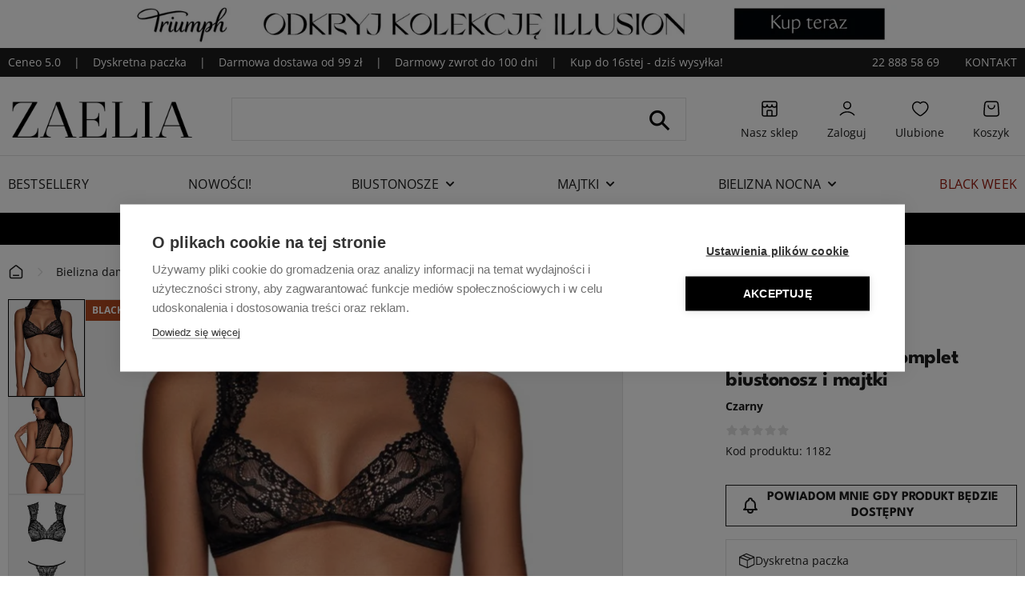

--- FILE ---
content_type: text/html; charset=UTF-8
request_url: https://zaelia.pl/obsessive-elisetta-komplet-biustonosz-i-majtki-czarny-elisetta
body_size: 107279
content:
<!doctype html>
<html lang="pl">
<head prefix="og: http://ogp.me/ns# fb: http://ogp.me/ns/fb# product: http://ogp.me/ns/product#">
    <meta charset="utf-8"/>
<meta name="title" content="Obsessive Elisetta komplet biustonosz i majtki (czarny) • ZAELIA.pl"/>
<meta name="description" content="Zamów w cenie: 0,00 zł - Obsessive Elisetta komplet biustonosz i majtki (czarny) • ZAELIA.pl ✓ KUP DZIŚ -&gt; JUTRO U CIEBIE ✓ WYSYŁKA 24h DHL lub Paczkomat"/>
<meta name="keywords" content="Obsessive Elisetta komplet biustonosz i majtki"/>
<meta name="robots" content="INDEX,FOLLOW"/>
<meta name="viewport" content="width=device-width, initial-scale=1"/>
<title>Obsessive Elisetta komplet biustonosz i majtki (czarny) • ZAELIA.pl</title>
<link  rel="stylesheet" type="text/css"  media="all" href="https://zaelia.pl/static/version6dd864577fa05df92a93e34cdce44a248b3cf220/frontend/Snowdog/Zaelia/pl_PL/css/styles.css" />
<link  rel="stylesheet" type="text/css"  media="all" href="https://zaelia.pl/static/version6dd864577fa05df92a93e34cdce44a248b3cf220/frontend/Snowdog/Zaelia/pl_PL/jquery/uppy/dist/uppy-custom.css" />
<link  rel="canonical" href="https://zaelia.pl/obsessive-elisetta-komplet-biustonosz-i-majtki-czarny-elisetta" />
<link  rel="icon" type="image/x-icon" href="https://zaelia.pl/media/favicon/stores/5/favicon_z.png" />
<link  rel="shortcut icon" type="image/x-icon" href="https://zaelia.pl/media/favicon/stores/5/favicon_z.png" />
<meta name="facebook-domain-verification" content="fvyo40ce48adxxs6hh9cplq63ugcqc" />

<meta name="google-site-verification" content="PesO57M4Ajsibr-CTI7UlKTrLRHS3nZ1lkAVhUQUxbY" />    
<script type="text&#x2F;javascript">window.dataLayer = window.dataLayer || [];
window.getAmGa4Cookie = function () {
    let cookies = {};
    document.cookie.split(';').forEach(function (el) {
        let [key, value] = el.split('=');
        cookies[key.trim()] = value;
    })

    return cookies['amga4_customer']
        ? decodeURIComponent(cookies['amga4_customer'])
        : '{}';
};

(function () {
        /**
     * @var {[Object]}
     */
    const userProperties = JSON.parse(window.getAmGa4Cookie());

    if (userProperties.group) {
        window.dataLayer.push({'customerGroup': userProperties.group});
    }
    if (userProperties.id) {
        window.dataLayer.push({'customerId': userProperties.id});
    }
        /**
     * @var {[Object]}
     */
    const dataToPush = JSON.parse('\u005B\u007B\u0022ecommerce\u0022\u003Anull\u007D,\u007B\u0022event\u0022\u003A\u0022view_item\u0022,\u0022ecommerce\u0022\u003A\u007B\u0022items\u0022\u003A\u005B\u007B\u0022item_name\u0022\u003A\u0022Obsessive\u0020Elisetta\u0020komplet\u0020biustonosz\u0020i\u0020majtki\u0022,\u0022item_id\u0022\u003A\u00221182\u0022,\u0022price\u0022\u003A0,\u0022item_brand\u0022\u003A\u0022Obsessive\u0022,\u0022currency\u0022\u003A\u0022PLN\u0022,\u0022item_category\u0022\u003A\u0022Bielizna\u0020damska\u0022,\u0022item_category2\u0022\u003A\u0022Komplety\u0020bielizny\u0020damskiej\u0022,\u0022item_category3\u0022\u003A\u0022Komplet\u0020bielizny\u0020biustonosz\u0020i\u0020majtki\u0022\u007D\u005D\u007D\u007D\u005D');

    dataToPush.forEach((dataObject) => {
        window.dataLayer.push(dataObject);
    });
})();
</script>
<!-- Google Tag Manager -->
<script type="text&#x2F;javascript">function callAmGA4GTM () {
(function(w,d,s,l,i){w[l]=w[l]||[];w[l].push({'gtm.start':
new Date().getTime(),event:'gtm.js'});var f=d.getElementsByTagName(s)[0],
j=d.createElement(s),dl=l!='dataLayer'?'&l='+l:'';j.async=true;j.src=
'https://www.googletagmanager.com/gtm.js?id='+i+dl;f.parentNode.insertBefore(j,f);
})(window,document,'script','dataLayer', 'GTM-NG9TQ82');
}
</script><!-- End Google Tag Manager -->
<script type="text&#x2F;javascript">(function () {
            callAmGA4GTM();
    })();
</script><script>
    var BASE_URL = 'https://zaelia.pl/';
    var THEME_PATH = 'https://zaelia.pl/static/version6dd864577fa05df92a93e34cdce44a248b3cf220/frontend/Snowdog/Zaelia/pl_PL';
    var COOKIE_CONFIG = {
        "expires": null,
        "path": "\u002F",
        "domain": ".zaelia.pl",
        "secure": true,
        "lifetime": "1209600",
        "cookie_restriction_enabled": false    };
    var CURRENT_STORE_CODE = 'zaelia_pl';
    var CURRENT_WEBSITE_ID = '5';

    window.hyva = window.hyva || {}

    window.cookie_consent_groups = window.cookie_consent_groups || {}
    window.cookie_consent_groups['necessary'] = true;

    window.cookie_consent_config = window.cookie_consent_config || {};
    window.cookie_consent_config['necessary'] = [].concat(
        window.cookie_consent_config['necessary'] || [],
        [
            'user_allowed_save_cookie',
            'form_key',
            'mage-messages',
            'private_content_version',
            'mage-cache-sessid',
            'last_visited_store',
            'section_data_ids'
        ]
    );
</script>
<script>
    'use strict';
    (function( hyva, undefined ) {

        function lifetimeToExpires(options, defaults) {

            var lifetime = options.lifetime || defaults.lifetime;

            if (lifetime) {
                var date = new Date;
                date.setTime(date.getTime() + lifetime * 1000);
                return date;
            }

            return null;
        }

        function generateRandomString() {

            const allowedCharacters = '0123456789abcdefghijklmnopqrstuvwxyzABCDEFGHIJKLMNOPQRSTUVWXYZ',
                length = 16;

            let formKey = '',
                charactersLength = allowedCharacters.length;

            for (var i = 0; i < length; i++) {
                formKey += allowedCharacters[Math.round(Math.random() * (charactersLength - 1))]
            }

            return formKey;
        }

        const cookieTempStorage = {};

        const internalCookie = {
            get(name) {
                const v = document.cookie.match('(^|;) ?' + name + '=([^;]*)(;|$)');
                return v ? v[2] : null;
            },
            set(name, value, days, skipSetDomain) {
                let expires,
                    path,
                    domain,
                    secure,
                    samesite;

                const defaultCookieConfig = {
                    expires: null,
                    path: '/',
                    domain: null,
                    secure: false,
                    lifetime: null,
                    samesite: 'lax'
                };

                const cookieConfig = window.COOKIE_CONFIG || {};

                expires = days
                    ? lifetimeToExpires({lifetime: 24 * 60 * 60 * days, expires: null}, defaultCookieConfig)
                    : lifetimeToExpires(window.COOKIE_CONFIG, defaultCookieConfig) || defaultCookieConfig.expires;

                path = cookieConfig.path || defaultCookieConfig.path;
                domain = !skipSetDomain && (cookieConfig.domain || defaultCookieConfig.domain);
                secure = cookieConfig.secure || defaultCookieConfig.secure;
                samesite = cookieConfig.samesite || defaultCookieConfig.samesite;

                document.cookie = name + "=" + encodeURIComponent(value) +
                    (expires ? '; expires=' + expires.toGMTString() : '') +
                    (path ? '; path=' + path : '') +
                    (domain ? '; domain=' + domain : '') +
                    (secure ? '; secure' : '') +
                    (samesite ? '; samesite=' + samesite : 'lax');
            },
            isWebsiteAllowedToSaveCookie() {
                const allowedCookies = this.get('user_allowed_save_cookie');
                if (allowedCookies) {
                    const allowedWebsites = JSON.parse(unescape(allowedCookies));

                    return allowedWebsites[CURRENT_WEBSITE_ID] === 1;
                }
                return false;
            },
            getGroupByCookieName(name) {
                const cookieConsentConfig = window.cookie_consent_config || {};
                let group = null;
                for (let prop in cookieConsentConfig) {
                    if (!cookieConsentConfig.hasOwnProperty(prop)) continue;
                    if (cookieConsentConfig[prop].includes(name)) {
                        group = prop;
                        break;
                    }
                }
                return group;
            },
            isCookieAllowed(name) {
                const cookieGroup = this.getGroupByCookieName(name);
                return cookieGroup
                    ? window.cookie_consent_groups[cookieGroup]
                    : this.isWebsiteAllowedToSaveCookie();
            },
            saveTempStorageCookies() {
                for (const [name, data] of Object.entries(cookieTempStorage)) {
                    if (this.isCookieAllowed(name)) {
                        this.set(name, data['value'], data['days'], data['skipSetDomain']);
                        delete cookieTempStorage[name];
                    }
                }
            }
        };

        hyva.getCookie = (name) => {
            const cookieConfig = window.COOKIE_CONFIG || {};

            if (cookieConfig.cookie_restriction_enabled && ! internalCookie.isCookieAllowed(name)) {
                return cookieTempStorage[name] ? cookieTempStorage[name]['value'] : null;
            }

            return internalCookie.get(name);
        }

        hyva.setCookie = (name, value, days, skipSetDomain) => {
            const cookieConfig = window.COOKIE_CONFIG || {};

            if (cookieConfig.cookie_restriction_enabled && ! internalCookie.isCookieAllowed(name)) {
                cookieTempStorage[name] = {value, days, skipSetDomain};
                return;
            }
            return internalCookie.set(name, value, days, skipSetDomain);
        }

        hyva.getBrowserStorage = () => {
            const browserStorage = window.localStorage || window.sessionStorage;
            if (!browserStorage) {
                console.warn('Browser Storage is unavailable');
                return false;
            }
            try {
                browserStorage.setItem('storage_test', 1);
                browserStorage.removeItem('storage_test');
            } catch (error) {
                console.warn('Browser Storage is not accessible', error);
                return false;
            }
            return browserStorage;
        }

        hyva.postForm = (postParams) => {
            const form = document.createElement("form");

            let data = postParams.data;

            if (! postParams.skipUenc && ! data.uenc) {
                data.uenc = btoa(window.location.href);
            }
            form.method = "POST";
            form.action = postParams.action;

            Object.keys(postParams.data).map(key => {
                const field = document.createElement("input");
                field.type = 'hidden'
                field.value = postParams.data[key];
                field.name = key;
                form.appendChild(field);
            });

            const form_key = document.createElement("input");
            form_key.type = 'hidden';
            form_key.value = hyva.getFormKey();
            form_key.name="form_key";
            form.appendChild(form_key);

            document.body.appendChild(form);

            form.submit();
        }

        hyva.getFormKey = function () {
            let formKey = hyva.getCookie('form_key');

            if (!formKey) {
                formKey = generateRandomString();
                hyva.setCookie('form_key', formKey);
            }

            return formKey;
        }

        hyva.formatPrice = (value, showSign) => {
            var formatter = new Intl.NumberFormat(
                'pl\u002DPL',
                {
                    style: 'currency',
                    currency: 'PLN',
                    signDisplay: showSign ? "always" : "auto"
                }
            );
            return (typeof Intl.NumberFormat.prototype.formatToParts === 'function') ?
                formatter.formatToParts(value).map(({type, value}) => {
                    switch (type) {
                        case 'currency':
                            return 'zł' || value;
                        case 'minusSign':
                            return '- ';
                        case 'plusSign':
                            return '+ ';
                        default :
                            return value;
                    }
                }).reduce((string, part) => string + part) :
                formatter.format(value);
        }

        const formatStr = function (str, nStart) {
            const args = Array.from(arguments).slice(2);

            return str.replace(/(%+)([0-9]+)/g, (m, p, n) => {
                const idx = parseInt(n) - nStart;

                if (args[idx] === null || args[idx] === void 0) {
                    return m;
                }
                return p.length % 2
                    ? p.slice(0, -1).replace('%%', '%') + args[idx]
                    : p.replace('%%', '%') + n;
            })
        }

        hyva.str = function (string) {
            const args = Array.from(arguments);
            args.splice(1, 0, 1);

            return formatStr.apply(undefined, args);
        }

        hyva.strf = function () {
            const args = Array.from(arguments);
            args.splice(1, 0, 0);

            return formatStr.apply(undefined, args);
        }

        /**
         * Take a html string as `content` parameter and
         * extract an element from the DOM to replace in
         * the current page under the same selector,
         * defined by `targetSelector`
         */
        hyva.replaceDomElement = (targetSelector, content) => {

            // Parse the content and extract the DOM node using the `targetSelector`
            const parser = new DOMParser();
            const doc = parser.parseFromString(content, 'text/html');
            const contentNode = doc.querySelector(targetSelector);

            // Bail if content can't be found
            if (!contentNode) {
                return;
            }

            // Extract all the script tags from the new content.
            // Script tags won't execute when inserted into a dom-element directly,
            // therefore we need to inject them to the head of the document.
            const tmpScripts = contentNode.getElementsByTagName('script');

            if (tmpScripts.length > 0) {
                // Push all script tags into an array
                // (to prevent dom manipulation while iterating over dom nodes)
                const scripts = [];
                for (let i = 0; i < tmpScripts.length; i++) {
                    scripts.push(tmpScripts[i]);
                }

                // Iterate over all script tags and duplicate+inject each into the head
                for (let i = 0; i < scripts.length; i++) {
                    let script = document.createElement('script');
                    script.innerHTML = scripts[i].innerHTML;

                    document.head.appendChild(script);

                    // Remove the original (non-executing) node from the page
                    scripts[i].parentNode.removeChild(scripts[i]);
                }
            }

            // Replace the old DOM node with the new content
            document.querySelector(targetSelector).replaceWith(contentNode);

            // Reload customerSectionData and display cookie-messages if present
            window.dispatchEvent(new CustomEvent("reload-customer-section-data"));
            hyva.initMessages();
        }

        const replace = {['+']: '-', ['/']: '_', ['=']: ','};
        hyva.getUenc = () => btoa(window.location.href).replace(/[+/=]/g, match => replace[match]);

        let currentTrap;

        const focusableElements = (rootElement) => {
            const selector = 'button, [href], input, select, textarea, details';
            return Array.from(rootElement.querySelectorAll(selector))
                .filter(el => el.style.display !== 'none' && !el.disabled && el.tabIndex !== -1)
        }

        const focusTrap = (e) => {
            const isTabPressed = e.key === 'Tab' || e.keyCode === 9;
            if (!isTabPressed) return;

            const focusable = focusableElements(currentTrap)
            const firstFocusableElement = focusable[0]
            const lastFocusableElement = focusable[focusable.length - 1]

            e.shiftKey
                ? document.activeElement === firstFocusableElement && (lastFocusableElement.focus(), e.preventDefault())
                : document.activeElement === lastFocusableElement && (firstFocusableElement.focus(), e.preventDefault())
        };

        hyva.releaseFocus = (rootElement) => {
            if (currentTrap && (!rootElement || rootElement === currentTrap)) {
                currentTrap.removeEventListener('keydown', focusTrap)
                currentTrap = null
            }
        }
        hyva.trapFocus = (rootElement) => {
            if (!rootElement) return;
            hyva.releaseFocus()
            currentTrap = rootElement
            rootElement.addEventListener('keydown', focusTrap)
            const firstElement = focusableElements(rootElement)[0]
            firstElement && firstElement.focus()
        }

                hyva.alpineInitialized = (fn) => window.addEventListener('alpine:initialized', fn, {once: true})
                window.addEventListener('user-allowed-save-cookie', () => internalCookie.saveTempStorageCookies())

    }( window.hyva = window.hyva || {} ));
</script>

<meta property="og:type" content="product" />
<meta property="og:title"
      content="Obsessive&#x20;Elisetta&#x20;komplet&#x20;biustonosz&#x20;i&#x20;majtki" />
<meta property="og:image"
      content="https://zaelia.pl/media/catalog/product/o/b/obsessive-elisetta-komplet-biustonosz-i-majtki-czarny-elisetta43.jpg?width=265&amp;height=314&amp;store=zaelia_pl&amp;image-type=image" />
<meta property="og:description"
      content="" />
<meta property="og:url" content="https://zaelia.pl/obsessive-elisetta-komplet-biustonosz-i-majtki-czarny-elisetta" />
    <meta property="product:price:amount" content="0"/>
    <meta property="product:price:currency"
      content="PLN"/>
<link
    rel="preload"
    as="font"
    type="font/woff2"
    crossorigin
    href="https://zaelia.pl/static/version6dd864577fa05df92a93e34cdce44a248b3cf220/frontend/Snowdog/Zaelia/pl_PL/fonts/Montserrat-Bold.woff2"
>

<link
    rel="preload"
    as="font"
    type="font/woff2"
    crossorigin
    href="https://zaelia.pl/static/version6dd864577fa05df92a93e34cdce44a248b3cf220/frontend/Snowdog/Zaelia/pl_PL/fonts/Montserrat-Medium.woff2"
>

<link
    rel="preload"
    as="font"
    type="font/woff2"
    crossorigin
    href="https://zaelia.pl/static/version6dd864577fa05df92a93e34cdce44a248b3cf220/frontend/Snowdog/Zaelia/pl_PL/fonts/OpenSans-Bold.woff2"
>

<link
    rel="preload"
    as="font"
    type="font/woff2"
    crossorigin
    href="https://zaelia.pl/static/version6dd864577fa05df92a93e34cdce44a248b3cf220/frontend/Snowdog/Zaelia/pl_PL/fonts/OpenSans-Regular.woff2"
>

<link
    rel="preload"
    as="font"
    type="font/woff2"
    crossorigin
    href="https://zaelia.pl/static/version6dd864577fa05df92a93e34cdce44a248b3cf220/frontend/Snowdog/Zaelia/pl_PL/fonts/LeagueSpartan-Light-subset.woff2"
>

<link
    rel="preload"
    as="font"
    type="font/woff2"
    crossorigin
    href="https://zaelia.pl/static/version6dd864577fa05df92a93e34cdce44a248b3cf220/frontend/Snowdog/Zaelia/pl_PL/fonts/LeagueSpartan-Medium-subset.woff2"
>

<link
    rel="preload"
    as="font"
    type="font/woff2"
    crossorigin
    href="https://zaelia.pl/static/version6dd864577fa05df92a93e34cdce44a248b3cf220/frontend/Snowdog/Zaelia/pl_PL/fonts/LeagueSpartan-Bold-subset.woff2"
>
</head>
<body id="html-body" class="zaelia page-product-configurable catalog-product-view product-obsessive-elisetta-komplet-biustonosz-i-majtki-czarny-elisetta categorypath-bielizna-damska-komplety-bielizny-damskiej-komplet-bielizny-biustonosz-i-majtki category-komplet-bielizny-biustonosz-i-majtki page-layout-1column">

<!-- Google Tag Manager (noscript) -->
<noscript>
    <iframe src="https://www.googletagmanager.com/ns.html?id=GTM-NG9TQ82"
            height="0" width="0" style="display:none;visibility:hidden"></iframe>
</noscript>
<!-- End Google Tag Manager (noscript) -->
<input name="form_key" type="hidden" value="4BAMvcQadGVyXGCX" /><div class="page-wrapper"><header class="page-header"><a class="action skip btn sr-only focus:not-sr-only focus:absolute focus:z-40
   contentarea"
   href="#contentarea"
>
    <span>
        Przejdź do treści    </span>
</a>
<div class="panel wrapper"><div class="panel header">    <a
        href="/nowosci-bielizna-damska"
        class="flex&#x20;items-center&#x20;justify-center&#x20;bg-d6b596&#x20;h-9&#x20;lg&#x3A;h-15"
            >
    <picture>
        <source
            media="(max-width: 1023px)"
            srcset="https://n69.pl/media/wysiwyg/pages/768x60-top-mobile-zaelia-triumph-illusion-04-25.jpg?width=&amp;height=60"
            width=""
            height="60"
        />
        <img
            src="https://n69.pl/media/wysiwyg/pages/2400x120-top-desktop-zaelia-triumph-illusion-04-25.jpg?width=&amp;height=60"
            class="max-h-9&#x20;w-auto&#x20;lg&#x3A;max-h-12 _696c5306a4057"
            alt="biustonosze&#x20;triumph"
            loading="eager"
            width=""
            height="60"
        >
    </picture>
    </a>


<div class="hidden bg-primary py-2 xl:block">
    <div class="container flex justify-between text-white text-sm">
        <aside aria-label="Dodatkowe&#x20;informacje">
            <ul
                class="top-bar-list flex"
                aria-label="Zalety&#x20;n69"
            >
                                    <li class="flex items-center">
                                                    Ceneo 5.0                                            </li>
                                                    <li class="flex items-center">
                                                    <a
                                href="&#x2F;dyskretna-paczka"
                                class="text-white hover:underline hover:text-white focus:text-white focus:underline"
                            >
                                Dyskretna paczka                            </a>
                                            </li>
                                                    <li class="flex items-center">
                                                    <a
                                href="&#x2F;darmowa-dostawa-od-99zl"
                                class="text-white hover:underline hover:text-white focus:text-white focus:underline"
                            >
                                Darmowa dostawa od 99 zł                            </a>
                                            </li>
                                                    <li class="flex items-center">
                                                    <a
                                href="&#x2F;darmowy-zwrot-do-100-dni-mod"
                                class="text-white hover:underline hover:text-white focus:text-white focus:underline"
                            >
                                Darmowy zwrot do 100 dni                            </a>
                                            </li>
                                                    <li class="flex items-center">
                                                    <a
                                href="&#x2F;szybka-dostawa-mod"
                                class="text-white hover:underline hover:text-white focus:text-white focus:underline"
                            >
                                Kup do 16stej - dziś wysyłka!                            </a>
                                            </li>
                            </ul>
        </aside>
        <ul class="flex space-x-8">
                            <li class="flex items-center">
                    <span class="sr-only">Numer telefonu:</span>
                    <a
                        href="tel:22 888 58 69"
                        class="text-white hover:text-white hover:underline"
                    >
                        22 888 58 69                    </a>
                </li>
                                        <li>
                    <a
                        href="/kontakt"
                        class="uppercase text-white hover:text-white hover:underline"
                    >
                        Kontakt                    </a>
                </li>
                    </ul>
    </div>
</div>

</div></div><script>
    function initHeader () {
        return {
            searchOpen: true,
            cart: {},
            breakpoint: 1280,
            currentMode: '',
            isCheckoutCartPage: false,
            toggleSearch() {
                if (window.innerWidth < this.breakpoint) {
                    this.searchOpen = !this.searchOpen;
                    this.$dispatch('search-open');
                }
            },
            closeSearch() {
                if (window.innerWidth < this.breakpoint) {
                    this.searchOpen = false;
                }
            },
            checkScreenSize() {
                if (this.currentMode != 'mobile' && window.innerWidth < this.breakpoint) {
                    this.currentMode = 'mobile'
                    this.searchOpen = false;
                }

                if (this.currentMode != 'desktop' && window.innerWidth >= this.breakpoint) {
                    this.currentMode = 'desktop'
                    this.searchOpen = true;
                }
            },
            getData(data) {
                if (data.cart) { this.cart = data.cart }
            },
            get isCartEmpty () {
                return !this.cart.summary_count
            }
        }
    }
    function initCompareHeader() {
        return {
            compareProducts: null,
            itemCount: 0,
            receiveCompareData(data) {
                if (data['compare-products']) {
                    this.compareProducts = data['compare-products'];
                    this.itemCount = this.compareProducts.count;
                }
            }
        }
    }
    function initCartButton() {
        return {
            showTooltip: false,
            isCartOpen: false,
            closePanel() {
                if (this.isCartOpen) {
                    this.isCartOpen = false
                    this.$nextTick(() => { this.$refs?.cartButton?.focus() })
                }
            }
        }
    }
    function initWishlistCount() {
        return {
            favoritesCount: 0,
            showCount() {
                                    fetch("https://zaelia.pl/guestwishlist/index/count/")
                    .then((response) => response.json())
                    .then((data) => {
                        this.favoritesCount = data.count;
                    })
                    .catch(error => console.error('Error:', error));
                            },
            updateCount(count) {
                this.favoritesCount = count;
            }
        }
    }
</script>
    <div
        id="header"
        class="relative z-30 w-full"
        x-data="initHeader()"
        x-init="checkScreenSize()"
        @private-content-loaded.window="getData(event.detail.data)"
        @resize.window.debounce="checkScreenSize()"
    >
                
        <div
            class="
                w-full flex flex-col items-center py-4 container
                xl:grid xl:grid-cols-[236px,1fr,auto] xl:pt-6 xl:pb-3.5
            "
            :class="{
                'justify-between xl:justify-center': isCheckoutCartPage && currentMode === 'mobile',
                'justify-center': !isCheckoutCartPage || currentMode === 'desktop'
            }"
        >
                        
<a
    href="https://zaelia.pl/"
    aria-label="Strona&#x20;g&#x0142;&#xF3;wna"
>
    <img
        src="https://zaelia.pl/media/logo/stores/5/298x62-logo-zaelia-23.png"
        title=""
        class="max-h-8 w-auto xl:max-h-full"
        width="130"        height="64"        loading="eager"
    />
</a>

                        <div
                class="
                    search-wrapper mt-6 xl:mt-0
                    w-full flex h-14
                "
                id="search-content-wrapper"
            >
                <div
    id="search-content"
    class="w-full flex"
>
    <div class="mx-auto w-full xl:max-w-[568px] relative">
        <div class="relative">
            <input
                id="search"
                type="text"
                class="
                    input text-primary w-full px-7 py-3.5
                    appearance-none xl:max-w-[568px] text-ellipsis
                    focus:outline-none mx-auto lbx-searchbox
                "
            />
        </div>
    </div>
</div>
            </div>

                        <div
    x-data
    x-show="!$store.media.screens.xl && $store.pdp.addToCartBottomPosition <= 0"
    x-cloak
    x-transition:enter="transition ease-out duration-200"
    x-transition:enter-start="opacity-0"
    x-transition:enter-end="opacity-100"
    class="
        fixed left-0 right-0 w-full bg-white
        bottom-[76px] h-16 border-t flex justify-between
        items-center container gap-x-6 py-2 xl:hidden
        pdp-mobile-navbar
    "
>
    <div class="mr-4 flex items-center justify-center">
        <script>
    function initPrice10375() {

                const regularPriceInclTaxKey = 'oldPrice',
              regularPriceExclTaxKey = 'baseOldPrice',
              finalPriceInclTaxKey = 'finalPrice',
              finalPriceExclTaxKey = 'basePrice';

        function calculateCustomOptionPrices(activeCustomOptions, customOptionPrices) {
            return activeCustomOptions.reduce((priceAccumulator, activeCustomOptionId) => {
                const customOptionPrice = customOptionPrices[activeCustomOptionId];
                if (customOptionPrice) {
                    return Number.parseFloat(priceAccumulator) + Number.parseFloat(customOptionPrice);
                }
                return priceAccumulator;
            }, 0);
        }

        return {
            regularPriceKey: regularPriceInclTaxKey,
            finalPriceKey: finalPriceInclTaxKey,
            activeProductsPriceData: false,
            initialFinalPrice: 0,
            calculatedFinalPrice: false,
            calculatedFinalPriceWithCustomOptions: false,
            initialTierPrices: [],
            showRegularPriceLabel: false,
            customOptionPrices: [],
                        activeCustomOptions: [],
            qty: 1,
            updateCustomOptionActive(data) {
                let activeCustomOptions = this.activeCustomOptions;
                const customOptionId = data.customOptionId;

                if (data.active) {
                    if (!activeCustomOptions.includes(customOptionId)) {
                        activeCustomOptions.push(data.customOptionId);
                    }
                } else {
                    if (customOptionId && activeCustomOptions.includes(customOptionId)) {
                        let index = activeCustomOptions.indexOf(customOptionId);
                        activeCustomOptions.splice(index, 1);
                    }
                }
                this.calculateFinalPriceWithCustomOptions()
            },
            updateCustomOptionPrices(prices, basePrices) {
                if (prices) {
                    this.customOptionPrices = prices;
                }

                
                this.calculateFinalPriceWithCustomOptions();
            },
            calculateFinalPrice() {

                const findApplicableTierPrice = (initialPrice, withTax) => {
                    if (this.activeProductsPriceData && this.activeProductsPriceData.tierPrices) {
                        const key = withTax ? 'price' : 'basePrice'
                        return this.activeProductsPriceData.tierPrices.reduce((acc, tierPrice) => {
                            if (this.qty >= tierPrice.qty && tierPrice[key] < acc) {
                                return tierPrice[key];
                            }
                            return acc;
                        }, this.activeProductsPriceData[withTax ? finalPriceInclTaxKey : finalPriceExclTaxKey].amount);

                    } else {
                        const key = withTax ? 'price_incl_tax' : 'price_excl_tax';
                        return Object.values(this.initialTierPrices).reduce((acc, tierPrice) => {
                            if (this.qty >= tierPrice.price_qty && tierPrice[key] < acc) {
                                return tierPrice[key];
                            }
                            return acc;
                        }, initialPrice);

                    }
                }

                this.calculatedFinalPrice = findApplicableTierPrice(this.initialFinalPrice, true);
                window.dispatchEvent(new CustomEvent("update-product-final-price", {detail: this.calculatedFinalPrice}));

                            },
            calculatePriceLabelVisibility() {
                this.showRegularPriceLabel =
                    (this.calculatedFinalPrice === this.activeProductsPriceData[this.regularPriceKey].amount) &&
                    this.activeProductsPriceData.isMinimalPrice;
            },
            calculateFinalPriceWithCustomOptions() {
                const finalPrice = this.calculatedFinalPrice || this.initialFinalPrice;
                this.calculatedFinalPriceWithCustomOptions = finalPrice + this.getCustomOptionPrice();
                            },
            getCustomOptionPrice() {
                return calculateCustomOptionPrices(this.activeCustomOptions, this.customOptionPrices);
            },
                        getFormattedFinalPrice() {
                return hyva.formatPrice(
                    this.calculatedFinalPriceWithCustomOptions ||
                    this.calculatedFinalPrice ||
                    this.initialFinalPrice
                )
            },
                        isPriceHidden() {
                const finalPrice = this.calculatedFinalPriceWithCustomOptions ||
                    this.calculatedFinalPrice ||
                    this.initialFinalPrice;
                return true && finalPrice === 0;
            },
            eventListeners: {
                ['@update-prices-10375.window'](event) {
                    this.activeProductsPriceData = event.detail;

                    this.calculateFinalPrice();
                    this.calculateFinalPriceWithCustomOptions();
                    this.calculatePriceLabelVisibility();
                },
                ['@update-qty-10375.window'](event) {
                    this.qty = event.detail;
                    this.calculateFinalPrice();
                    this.calculateFinalPriceWithCustomOptions();
                },
                ['@update-custom-option-active.window'](event) {
                    this.updateCustomOptionActive(event.detail);
                },
                ['@update-custom-option-prices.window'](event) {
                    this.updateCustomOptionPrices(event.detail);
                },
                            }
        }
    }
</script>
<div x-data="initPrice10375()"
     x-bind="eventListeners"
     class="price-box price-final_price"
>
    <template x-if="!activeProductsPriceData && !isPriceHidden()">
        <div class="price-container">
            
            <div class="final-price inline-block" itemprop="offers" itemscope="" itemtype="http://schema.org/Offer">
                    <span class="price-label block">
                        Już od:                    </span>
                <span id="product-price-10375"
                      class="price-wrapper title-font font-medium text-2xl text-gray-900">
                    <span class="price" x-html="getFormattedFinalPrice()">
                        <span class="price">0,00 zł</span>                    </span>
                                    </span>
                <meta itemprop="price" content="0">
                <meta itemprop="priceCurrency"
                      content="PLN">
            </div>
                    </div>
    </template>
    <template x-if="activeProductsPriceData &&
        activeProductsPriceData.oldPrice &&
        activeProductsPriceData[finalPriceKey].amount < activeProductsPriceData[regularPriceKey].amount
    ">
        <div class="old-price flex mr-2">
            <span id="product-price-10375"
                  class="price-wrapper title-font font-regular text-xl line-through text-gray-900">
                <span class="price" x-html="hyva.formatPrice(activeProductsPriceData[regularPriceKey].amount + getCustomOptionPrice())"></span>
            </span>
        </div>
    </template>
    <template x-if="activeProductsPriceData">
        <div class="final-price inline-block">
                            <span class="price-label block" :class="{ 'invisible' : !showRegularPriceLabel }">
                    Już od:
                </span>
                        <span id="product-price-10375"
                  class="price-wrapper title-font font-medium text-2xl text-gray-900">
                <span class="price" x-html="getFormattedFinalPrice()"></span>
            </span>
        </div>
    </template>
    </div>

    </div>
    </div>

                                    
            <div
                class="
                    fixed container bottom-0 left-0 w-full min-h-[76px] bg-white border-t flex justify-between items-center
                    xl:static xl:space-x-4 xl:px-0 xl:min-h-auto xl:border-none
                "
                id="mobile-main-menu"
            >
                <div class="-order-2 xl:hidden">
                                        

    <script>
        'use strict';

        const initMenuMobile_696c51fb71e51 = () => {
            return {
                open: false,
                activeSubmenuIndex: null,
                openMenu(event) {
                    this.open = true
                    this.$nextTick(() => hyva.trapFocus(this.$refs['menu-dialog']))
                    // Prevent from body scrolling while mobile menu opened
                    document.body.classList.add('overflow-hidden', 'w-full', 'thulium-chat-hidden')
                },
                closeMenu(event) {
                    event.stopPropagation()
                    document.body.classList.remove('overflow-hidden', 'w-full', 'thulium-chat-hidden')
                    this.open = false
                    this.activeSubmenuIndex = null
                    this.$nextTick(() => this.$refs['open-menu-button'].focus() || hyva.releaseFocus())
                },
                openSubmenu(index) {
                    this.activeSubmenuIndex = index
                    this.$nextTick(() => {
                        const focusableElements = 'button:not([disabled]), a[href]:not([tabindex="-1"]), [tabindex]:not([tabindex="-1"])'
                        this.$refs['submenu-' + index]?.querySelector(focusableElements)?.focus()
                    })
                },
                goBackToMainMenu() {
                    const submenuButtonIndex = this.activeSubmenuIndex
                    this.activeSubmenuIndex = null
                    this.$nextTick(() => {
                        this.$refs['submenu-button-' + submenuButtonIndex]?.focus()
                    })
                },
            }
        }
    </script>
    <nav
        class="
                        text-primary-darker navigation xl:hidden
        "
        x-data="initMenuMobile_696c51fb71e51()"
        @keydown.escape="open && closeMenu"
        @click.outside="open && closeMenu"
        aria-label="Menu&#x20;g&#x0142;&#xF3;wne"
        role="navigation"
    >
        <button x-ref="open-menu-button"
            class="page-header-btn"
            @click="openMenu"
            type="button"
            :aria-expanded="open"
            aria-haspopup="menu"
        >
            <svg xmlns="http://www.w3.org/2000/svg" fill="none" stroke="currentColor" viewBox="0 0 24 24" width="24" height="24" aria-hidden="true"><path stroke-linecap="round" stroke-linejoin="round" stroke-width="2" d="M4 6h16M4 12h16M4 18h16"/></svg>
            <span>
                Menu            </span>
        </button>
        <div class="backdrop"
            x-show="open"
            x-transition:enter="ease-in-out duration-500"
            x-transition:enter-start="opacity-0"
            x-transition:enter-end="opacity-100"
            x-transition:leave="ease-in-out duration-500"
            x-transition:leave-start="opacity-100"
            x-transition:leave-end="opacity-0"
            @click="closeMenu"
            x-cloak
        ></div>
        <div class="fixed z-50 top-0 left-0 w-full max-w-lg h-full bg-white overflow-y-auto overflow-x-hidden transform transition ease-in-out duration-500 sm:duration-700"
            :class="{
                '-translate-x-full' : !open,
                'translate-x-0 shadow-2xl' : open,
            }"
            x-cloak
            x-ref="menu-dialog"
            role="dialog"
            aria-modal="true"
            aria-label="Menu&#x20;g&#x0142;&#xF3;wne"
            :aria-hidden="open ? 'false' : 'true'"
        >
            <div x-show="open"
                class="flex flex-col-reverse"
            >
                <ul class="mb-1">
                                                                    <li x-data="{ 'node1822104648': false }"
                            class="""
                        >
                                                            <div
                                    x-show="!activeSubmenuIndex"
                                    class="group mx-4 border-b font-bold"
                                >
                                    
<a href="https://zaelia.pl/black-week-bielizna-damska"
    class="cursor-pointer snowdog-menu-link-mobile"
            data-menu="menu-1822104648"
    >
    <span class="text-red">
        BLACK WEEK    </span>
</a>
                                </div>
                                                    </li>
                                                                    <li x-data="{ 'node1822104650': false }"
                            class="""
                        >
                                                            <div
                                    x-show="!activeSubmenuIndex"
                                    class="group mx-4 border-b font-bold"
                                >
                                    
<a href="https://zaelia.pl/bestsellery-bielizny-damskiej"
    class="cursor-pointer snowdog-menu-link-mobile"
            data-menu="menu-1822104650"
    >
    <span class="">
        Bestsellery    </span>
</a>
                                </div>
                                                    </li>
                                                                    <li x-data="{ 'node1822104653': false }"
                            class="""
                        >
                                                            <div
                                    x-show="!activeSubmenuIndex"
                                    class="mx-4 border-b"
                                >
                                    <button
                                        x-ref="submenu-button-node1822104653"
                                        class="
                                            snowdog-menu-link-mobile font-bold
                                            parent"
                                        "
                                        @click="openSubmenu('node1822104653')"
                                        aria-label="Otw&#xF3;rz&#x20;podmenu&#x20;Biustonosze"
                                        :aria-expanded="activeSubmenuIndex === 'node1822104653'"
                                        aria-haspopup="true"
                                        type="button"
                                    >
                                        <span>
                                            Biustonosze                                        </span>
                                        <span class="w-5 h-5 flex items-center justify-center">
                                            <svg xmlns="http://www.w3.org/2000/svg" fill="none" stroke="currentColor" viewBox="0 0 24 24" width="18" height="18" aria-hidden="true"><path stroke-linecap="round" stroke-linejoin="round" stroke-width="2" d="m9 5 7 7-7 7"/></svg>
                                        </span>
                                    </button>
                                </div>
                                <div
                                    x-ref="submenu-node1822104653"
                                    x-show="activeSubmenuIndex === 'node1822104653'"
                                    x-cloak
                                >
                                    
                <div
            class="font-bold bg-cta-darker px-4 [&>a]:text-white"
                    >
            
<a href="https://zaelia.pl/biustonosze"
    class="cursor-pointer snowdog-menu-link-mobile"
            data-menu="menu-1822104653"
    >
    <span class="parent">
        Biustonosze    </span>
</a>
        </div>
        <ul title="Biustonosze" title="Biustonosze">
                            <li>
                    <button
                        @click="goBackToMainMenu"
                        type="button"
                        class="sr-only"
                    >
                        <span class="sr-only">
                            Wróć do głównego menu                        </span>
                    </button>
                </li>
                                                            <li class="">
                                                    
                <div
            class="font-bold border-b mx-4"
                    >
            <div class="__inner-link"></div>
        </div>
        <ul title="" title="">
                                                            <li class="">
                                                    <div class="group border-b mx-4 "
                                style="padding-left: 24px"
                            >
                                
<a href="https://zaelia.pl/biustonosze/sportowe-biustonosze"
    class="cursor-pointer snowdog-menu-link-mobile"
            data-menu="menu-1822104682"
    >
    <span class="">
        Sportowe    </span>
</a>
                            </div>
                                            </li>
                                                <li class="">
                                                    <div class="group border-b mx-4 "
                                style="padding-left: 24px"
                            >
                                
<a href="https://zaelia.pl/biustonosze/biustonosze-samonosne"
    class="cursor-pointer snowdog-menu-link-mobile"
            data-menu="menu-1822104683"
    >
    <span class="">
        Samonośne    </span>
</a>
                            </div>
                                            </li>
                                                <li class="">
                                                    <div class="group border-b mx-4 "
                                style="padding-left: 24px"
                            >
                                
<a href="https://zaelia.pl/biustonosze/biustonosze-z-fiszbinami"
    class="cursor-pointer snowdog-menu-link-mobile"
            data-menu="menu-1822104684"
    >
    <span class="">
        Z fiszbinami    </span>
</a>
                            </div>
                                            </li>
                                                <li class="">
                                                    <div class="group border-b mx-4 "
                                style="padding-left: 24px"
                            >
                                
<a href="https://zaelia.pl/biustonosze/biustonosze-bez-fiszbin"
    class="cursor-pointer snowdog-menu-link-mobile"
            data-menu="menu-1822104685"
    >
    <span class="">
        Bez fiszbin    </span>
</a>
                            </div>
                                            </li>
                                                <li class="">
                                                    <div class="group border-b mx-4 "
                                style="padding-left: 24px"
                            >
                                
<a href="https://zaelia.pl/biustonosze/biustonosze-do-karmienia-piersia"
    class="cursor-pointer snowdog-menu-link-mobile"
            data-menu="menu-1822104686"
    >
    <span class="">
        Do karmienia piersią    </span>
</a>
                            </div>
                                            </li>
                                                <li class="">
                                                    <div class="group border-b mx-4 "
                                style="padding-left: 24px"
                            >
                                
<a href="https://zaelia.pl/biustonosze/body-tape"
    class="cursor-pointer snowdog-menu-link-mobile"
            data-menu="menu-1822104687"
    >
    <span class="">
        Body tape    </span>
</a>
                            </div>
                                            </li>
                    </ul>
                                                </li>
                                                <li class="">
                                                    
                <div
            class="font-bold border-b mx-4"
                    >
            <div class="__inner-link"></div>
        </div>
        <ul title="New&#x20;node" title="New&#x20;node">
                                                            <li class="">
                                                    <div class="group border-b mx-4 "
                                style="padding-left: 24px"
                            >
                                
<a href="https://zaelia.pl/biustonosze/miekkie-biustonosze"
    class="cursor-pointer snowdog-menu-link-mobile"
            data-menu="menu-1822104676"
    >
    <span class="">
        Miękkie    </span>
</a>
                            </div>
                                            </li>
                                                <li class="">
                                                    <div class="group border-b mx-4 "
                                style="padding-left: 24px"
                            >
                                
<a href="https://zaelia.pl/biustonosze/polusztywniany-biustonosz"
    class="cursor-pointer snowdog-menu-link-mobile"
            data-menu="menu-1822104677"
    >
    <span class="">
        Półusztywniane    </span>
</a>
                            </div>
                                            </li>
                                                <li class="">
                                                    <div class="group border-b mx-4 "
                                style="padding-left: 24px"
                            >
                                
<a href="https://zaelia.pl/biustonosze/biustonosze-usztywniane"
    class="cursor-pointer snowdog-menu-link-mobile"
            data-menu="menu-1822104678"
    >
    <span class="">
        Usztywniane    </span>
</a>
                            </div>
                                            </li>
                                                <li class="">
                                                    <div class="group border-b mx-4 "
                                style="padding-left: 24px"
                            >
                                
<a href="https://zaelia.pl/biustonosze/push-up-biustonosz"
    class="cursor-pointer snowdog-menu-link-mobile"
            data-menu="menu-1822104679"
    >
    <span class="">
        Push-up    </span>
</a>
                            </div>
                                            </li>
                                                <li class="">
                                                    <div class="group border-b mx-4 "
                                style="padding-left: 24px"
                            >
                                
<a href="https://zaelia.pl/biustonosze/balkonetki"
    class="cursor-pointer snowdog-menu-link-mobile"
            data-menu="menu-1822104680"
    >
    <span class="">
        Balkonetki    </span>
</a>
                            </div>
                                            </li>
                                                <li class="">
                                                    <div class="group border-b mx-4 "
                                style="padding-left: 24px"
                            >
                                
<a href="https://zaelia.pl/biustonosze/braletki"
    class="cursor-pointer snowdog-menu-link-mobile"
            data-menu="menu-1822104681"
    >
    <span class="">
        Braletki    </span>
</a>
                            </div>
                                            </li>
                    </ul>
                                                </li>
                                                <li class="">
                                                    
                <div
            class="font-bold border-b mx-4"
                    >
            <div class="__inner-link"></div>
        </div>
        <ul title="New&#x20;node" title="New&#x20;node">
                                                            <li class="">
                                                    <div class="group border-b mx-4 "
                                style="padding-left: 24px"
                            >
                                
<a href="https://zaelia.pl/biustonosze/minimizer-biustonosz"
    class="cursor-pointer snowdog-menu-link-mobile"
            data-menu="menu-1822104688"
    >
    <span class="">
        Minimizer    </span>
</a>
                            </div>
                                            </li>
                                                <li class="">
                                                    <div class="group border-b mx-4 "
                                style="padding-left: 24px"
                            >
                                
<a href="https://zaelia.pl/biustonosze/biustonosze-do-odkrytych-plecow"
    class="cursor-pointer snowdog-menu-link-mobile"
            data-menu="menu-1822104689"
    >
    <span class="">
        Do odkrytych pleców    </span>
</a>
                            </div>
                                            </li>
                                                <li class="">
                                                    <div class="group border-b mx-4 "
                                style="padding-left: 24px"
                            >
                                
<a href="https://zaelia.pl/biustonosze/biustonosze-do-glebokich-dekoltow"
    class="cursor-pointer snowdog-menu-link-mobile"
            data-menu="menu-1822104690"
    >
    <span class="">
        Do głębokiego dekoltu    </span>
</a>
                            </div>
                                            </li>
                                                <li class="">
                                                    <div class="group border-b mx-4 "
                                style="padding-left: 24px"
                            >
                                
<a href="https://zaelia.pl/biustonosze/biustonosze-z-odpinanymi-ramiaczkami"
    class="cursor-pointer snowdog-menu-link-mobile"
            data-menu="menu-1822104691"
    >
    <span class="">
        Z odpinanymi ramiączkami    </span>
</a>
                            </div>
                                            </li>
                    </ul>
                                                </li>
                                                <li class="">
                                                    
                <div
            class="font-bold border-b mx-4"
                    >
            <div class="__inner-link"></div>
        </div>
        <ul title="New&#x20;node" title="New&#x20;node">
                                                            <li class="">
                                                    <div class="group border-b mx-4 "
                                style="padding-left: 24px"
                            >
                                
<a href="https://zaelia.pl/biustonosze/czarne-biustonosze"
    class="cursor-pointer snowdog-menu-link-mobile"
            data-menu="menu-1822104692"
    >
    <span class="">
        Czarne    </span>
</a>
                            </div>
                                            </li>
                                                <li class="">
                                                    <div class="group border-b mx-4 "
                                style="padding-left: 24px"
                            >
                                
<a href="https://zaelia.pl/biustonosze/cieliste-biustonosze"
    class="cursor-pointer snowdog-menu-link-mobile"
            data-menu="menu-1822104693"
    >
    <span class="">
        Cieliste    </span>
</a>
                            </div>
                                            </li>
                                                <li class="">
                                                    <div class="group border-b mx-4 "
                                style="padding-left: 24px"
                            >
                                
<a href="https://zaelia.pl/biustonosze/biale-biustonosze"
    class="cursor-pointer snowdog-menu-link-mobile"
            data-menu="menu-1822104694"
    >
    <span class="">
        Białe    </span>
</a>
                            </div>
                                            </li>
                                                <li class="">
                                                    <div class="group border-b mx-4 "
                                style="padding-left: 24px"
                            >
                                
    <span
        class="
            snowdog-menu-link-mobile         "
        tabindex="0"
        data-menu="menu-1822104695"    >
        Czerwone    </span>
                            </div>
                                            </li>
                                                <li class="">
                                                    <div class="group border-b mx-4 "
                                style="padding-left: 24px"
                            >
                                
    <span
        class="
            snowdog-menu-link-mobile         "
        tabindex="0"
        data-menu="menu-1822104696"    >
        Różowe    </span>
                            </div>
                                            </li>
                    </ul>
                                                </li>
                                                <li class="">
                                                    
                <div
            class="font-bold border-b mx-4"
                    >
            <div class="__inner-link"></div>
        </div>
        <ul title="New&#x20;node" title="New&#x20;node">
                                                            <li class="">
                                                    
                <div
            class="font-bold border-b mx-4"
                            style="padding-left: 24px"
                    >
            
<a href="#"
    class="cursor-pointer snowdog-menu-link-mobile"
            data-menu="menu-1822104697"
    >
    <span class="">
        Akcesoria    </span>
</a>
        </div>
        <ul title="Akcesoria" title="Akcesoria">
                                                            <li class="">
                                                    <div class="group border-b mx-4 "
                                style="padding-left: 48px"
                            >
                                
<a href="https://zaelia.pl/dodatki-do-bielizny/woreczki-do-prania-bielizny"
    class="cursor-pointer snowdog-menu-link-mobile"
            data-menu="menu-1822104720"
    >
    <span class="">
        Kule do prania    </span>
</a>
                            </div>
                                            </li>
                                                <li class="">
                                                    <div class="group border-b mx-4 "
                                style="padding-left: 48px"
                            >
                                
<a href="https://zaelia.pl/biustonosze/ramiaczka-do-biustonosza"
    class="cursor-pointer snowdog-menu-link-mobile"
            data-menu="menu-1822104721"
    >
    <span class="">
        Ramiączka    </span>
</a>
                            </div>
                                            </li>
                                                <li class="">
                                                    <div class="group border-b mx-4 "
                                style="padding-left: 48px"
                            >
                                
<a href="https://zaelia.pl/biustonosze/przedluzka-zapiecia-do-biustonosza"
    class="cursor-pointer snowdog-menu-link-mobile"
            data-menu="menu-1822104722"
    >
    <span class="">
        Przedłużki    </span>
</a>
                            </div>
                                            </li>
                                                <li class="">
                                                    <div class="group border-b mx-4 "
                                style="padding-left: 48px"
                            >
                                
<a href="https://zaelia.pl/biustonosze/wkladki-do-biustonosza"
    class="cursor-pointer snowdog-menu-link-mobile"
            data-menu="menu-1822104723"
    >
    <span class="">
        Wkładki    </span>
</a>
                            </div>
                                            </li>
                    </ul>
                                                </li>
                    </ul>
                                                </li>
                    </ul>
                                    </div>
                                                    </li>
                                                                    <li x-data="{ 'node1822104646': false }"
                            class="""
                        >
                                                            <div
                                    x-show="!activeSubmenuIndex"
                                    class="mx-4 border-b"
                                >
                                    <button
                                        x-ref="submenu-button-node1822104646"
                                        class="
                                            snowdog-menu-link-mobile font-bold
                                            "
                                        "
                                        @click="openSubmenu('node1822104646')"
                                        aria-label="Otw&#xF3;rz&#x20;podmenu&#x20;Majtki"
                                        :aria-expanded="activeSubmenuIndex === 'node1822104646'"
                                        aria-haspopup="true"
                                        type="button"
                                    >
                                        <span>
                                            Majtki                                        </span>
                                        <span class="w-5 h-5 flex items-center justify-center">
                                            <svg xmlns="http://www.w3.org/2000/svg" fill="none" stroke="currentColor" viewBox="0 0 24 24" width="18" height="18" aria-hidden="true"><path stroke-linecap="round" stroke-linejoin="round" stroke-width="2" d="m9 5 7 7-7 7"/></svg>
                                        </span>
                                    </button>
                                </div>
                                <div
                                    x-ref="submenu-node1822104646"
                                    x-show="activeSubmenuIndex === 'node1822104646'"
                                    x-cloak
                                >
                                    
                <div
            class="font-bold bg-cta-darker px-4 [&>a]:text-white"
                    >
            
<a href="https://zaelia.pl/majtki-damskie"
    class="cursor-pointer snowdog-menu-link-mobile"
            data-menu="menu-1822104646"
    >
    <span class="">
        Majtki    </span>
</a>
        </div>
        <ul title="Majtki" title="Majtki">
                            <li>
                    <button
                        @click="goBackToMainMenu"
                        type="button"
                        class="sr-only"
                    >
                        <span class="sr-only">
                            Wróć do głównego menu                        </span>
                    </button>
                </li>
                                                            <li class="">
                                                    
                <div
            class="font-bold border-b mx-4"
                    >
            <div class="__inner-link"></div>
        </div>
        <ul title="" title="">
                                                            <li class="">
                                                    <div class="group border-b mx-4 "
                                style="padding-left: 24px"
                            >
                                
<a href="https://zaelia.pl/majtki-damskie"
    class="cursor-pointer snowdog-menu-link-mobile"
            data-menu="menu-1822104698"
    >
    <span class="">
        Bestsellery    </span>
</a>
                            </div>
                                            </li>
                                                <li class="">
                                                    <div class="group border-b mx-4 "
                                style="padding-left: 24px"
                            >
                                
<a href="https://zaelia.pl/majtki-damskie/stringi-damskie"
    class="cursor-pointer snowdog-menu-link-mobile"
            data-menu="menu-1822104699"
    >
    <span class="">
        Stringi    </span>
</a>
                            </div>
                                            </li>
                                                <li class="">
                                                    <div class="group border-b mx-4 "
                                style="padding-left: 24px"
                            >
                                
<a href="https://zaelia.pl/majtki-damskie/figi"
    class="cursor-pointer snowdog-menu-link-mobile"
            data-menu="menu-1822104700"
    >
    <span class="">
        Figi    </span>
</a>
                            </div>
                                            </li>
                                                <li class="">
                                                    <div class="group border-b mx-4 "
                                style="padding-left: 24px"
                            >
                                
<a href="https://zaelia.pl/majtki-damskie/majtki-z-wysokim-stanem"
    class="cursor-pointer snowdog-menu-link-mobile"
            data-menu="menu-1822104701"
    >
    <span class="">
        Wysoki stan    </span>
</a>
                            </div>
                                            </li>
                                                <li class="">
                                                    <div class="group border-b mx-4 "
                                style="padding-left: 24px"
                            >
                                
<a href="https://zaelia.pl/majtki-damskie/hipster"
    class="cursor-pointer snowdog-menu-link-mobile"
            data-menu="menu-1822104702"
    >
    <span class="">
        Hipstery    </span>
</a>
                            </div>
                                            </li>
                                                <li class="">
                                                    <div class="group border-b mx-4 "
                                style="padding-left: 24px"
                            >
                                
<a href="https://zaelia.pl/majtki-damskie/majtki-brazyliany"
    class="cursor-pointer snowdog-menu-link-mobile"
            data-menu="menu-1822104703"
    >
    <span class="">
        Brazyliany    </span>
</a>
                            </div>
                                            </li>
                    </ul>
                                                </li>
                                                <li class="">
                                                    
                <div
            class="font-bold border-b mx-4"
                    >
            <div class="__inner-link"></div>
        </div>
        <ul title="New&#x20;node" title="New&#x20;node">
                                                            <li class="">
                                                    <div class="group border-b mx-4 "
                                style="padding-left: 24px"
                            >
                                
<a href="https://zaelia.pl/majtki-damskie/majtki-modelujace"
    class="cursor-pointer snowdog-menu-link-mobile"
            data-menu="menu-1822104704"
    >
    <span class="">
        Modelujące    </span>
</a>
                            </div>
                                            </li>
                                                <li class="">
                                                    <div class="group border-b mx-4 "
                                style="padding-left: 24px"
                            >
                                
<a href="https://zaelia.pl/majtki-damskie/majtki-bezszwowe"
    class="cursor-pointer snowdog-menu-link-mobile"
            data-menu="menu-1822104705"
    >
    <span class="">
        Bezszwowe    </span>
</a>
                            </div>
                                            </li>
                                                <li class="">
                                                    <div class="group border-b mx-4 "
                                style="padding-left: 24px"
                            >
                                
<a href="https://zaelia.pl/majtki-damskie/majtki-damskie-bawelniane"
    class="cursor-pointer snowdog-menu-link-mobile"
            data-menu="menu-1822104706"
    >
    <span class="">
        Bawełniane    </span>
</a>
                            </div>
                                            </li>
                                                <li class="">
                                                    <div class="group border-b mx-4 "
                                style="padding-left: 24px"
                            >
                                
<a href="https://zaelia.pl/majtki-damskie/majtki-damskie-z-koronka"
    class="cursor-pointer snowdog-menu-link-mobile"
            data-menu="menu-1822104707"
    >
    <span class="">
        Z koronką    </span>
</a>
                            </div>
                                            </li>
                    </ul>
                                                </li>
                                                <li class="">
                                                    <div class="group border-b mx-4 font-bold"
                                style="padding-left: 0px"
                            >
                                
<a href="#"
    class="cursor-pointer snowdog-menu-link-mobile"
            data-menu="menu-1822104664"
    >
    <span class="">
        New node    </span>
</a>
                            </div>
                                            </li>
                                                <li class="">
                                                    <div class="group border-b mx-4 font-bold"
                                style="padding-left: 0px"
                            >
                                
<a href="#"
    class="cursor-pointer snowdog-menu-link-mobile"
            data-menu="menu-1822104665"
    >
    <span class="">
        New node    </span>
</a>
                            </div>
                                            </li>
                    </ul>
                                    </div>
                                                    </li>
                                                                    <li x-data="{ 'node1822104649': false }"
                            class="""
                        >
                                                            <div
                                    x-show="!activeSubmenuIndex"
                                    class="mx-4 border-b"
                                >
                                    <button
                                        x-ref="submenu-button-node1822104649"
                                        class="
                                            snowdog-menu-link-mobile font-bold
                                            "
                                        "
                                        @click="openSubmenu('node1822104649')"
                                        aria-label="Otw&#xF3;rz&#x20;podmenu&#x20;Bielizna&#x20;nocna"
                                        :aria-expanded="activeSubmenuIndex === 'node1822104649'"
                                        aria-haspopup="true"
                                        type="button"
                                    >
                                        <span>
                                            Bielizna nocna                                        </span>
                                        <span class="w-5 h-5 flex items-center justify-center">
                                            <svg xmlns="http://www.w3.org/2000/svg" fill="none" stroke="currentColor" viewBox="0 0 24 24" width="18" height="18" aria-hidden="true"><path stroke-linecap="round" stroke-linejoin="round" stroke-width="2" d="m9 5 7 7-7 7"/></svg>
                                        </span>
                                    </button>
                                </div>
                                <div
                                    x-ref="submenu-node1822104649"
                                    x-show="activeSubmenuIndex === 'node1822104649'"
                                    x-cloak
                                >
                                    
                <div
            class="font-bold bg-cta-darker px-4 [&>a]:text-white"
                    >
            
<a href="https://zaelia.pl/bielizna-nocna"
    class="cursor-pointer snowdog-menu-link-mobile"
            data-menu="menu-1822104649"
    >
    <span class="">
        Bielizna nocna    </span>
</a>
        </div>
        <ul title="Bielizna&#x20;nocna" title="Bielizna&#x20;nocna">
                            <li>
                    <button
                        @click="goBackToMainMenu"
                        type="button"
                        class="sr-only"
                    >
                        <span class="sr-only">
                            Wróć do głównego menu                        </span>
                    </button>
                </li>
                                                            <li class="">
                                                    
                <div
            class="font-bold border-b mx-4"
                    >
            <div class="__inner-link"></div>
        </div>
        <ul title="New&#x20;node" title="New&#x20;node">
                                                            <li class="">
                                                    <div class="group border-b mx-4 "
                                style="padding-left: 24px"
                            >
                                
<a href="https://zaelia.pl/bielizna-nocna/seksowne-koszulki-nocne"
    class="cursor-pointer snowdog-menu-link-mobile"
            data-menu="menu-1822104708"
    >
    <span class="">
        Koszulki     </span>
</a>
                            </div>
                                            </li>
                                                <li class="">
                                                    <div class="group border-b mx-4 "
                                style="padding-left: 24px"
                            >
                                
<a href="https://zaelia.pl/bielizna-nocna/koszulka-babydoll"
    class="cursor-pointer snowdog-menu-link-mobile"
            data-menu="menu-1822104709"
    >
    <span class="">
        Koszulki babydoll    </span>
</a>
                            </div>
                                            </li>
                                                <li class="">
                                                    <div class="group border-b mx-4 "
                                style="padding-left: 24px"
                            >
                                
<a href="https://zaelia.pl/bielizna-nocna/szlafroki-i-peniuary"
    class="cursor-pointer snowdog-menu-link-mobile"
            data-menu="menu-1822104710"
    >
    <span class="">
        Szlafroki i peniuary    </span>
</a>
                            </div>
                                            </li>
                    </ul>
                                                </li>
                                                <li class="">
                                                    
                <div
            class="font-bold border-b mx-4"
                    >
            <div class="__inner-link"></div>
        </div>
        <ul title="New&#x20;node" title="New&#x20;node">
                                                            <li class="">
                                                    <div class="group border-b mx-4 "
                                style="padding-left: 24px"
                            >
                                
<a href="#"
    class="cursor-pointer snowdog-menu-link-mobile"
            data-menu="menu-1822104711"
    >
    <span class="">
        Piżamy    </span>
</a>
                            </div>
                                            </li>
                                                <li class="">
                                                    <div class="group border-b mx-4 "
                                style="padding-left: 24px"
                            >
                                
<a href="https://zaelia.pl/bielizna-nocna/halka-damska"
    class="cursor-pointer snowdog-menu-link-mobile"
            data-menu="menu-1822104712"
    >
    <span class="">
        Halki    </span>
</a>
                            </div>
                                            </li>
                    </ul>
                                                </li>
                    </ul>
                                    </div>
                                                    </li>
                                    </ul>
                <div class="flex justify-between items-center h-16 border-b bg-gray-200">
                    <span x-show="!activeSubmenuIndex"
                        aria-hidden="true"
                        class="pl-4 uppercase font-bold text-sm leading-3.5"
                    >
                        Menu                    </span>
                    <button x-show="!!activeSubmenuIndex"
                        x-cloak
                        @click="goBackToMainMenu"
                        type="button"
                        class="pl-4 uppercase font-bold text-sm leading-3.5 flex items-center"
                    >
                        <span class="w-5 h-5 flex items-center justify-center mr-2">
                            <svg xmlns="http://www.w3.org/2000/svg" fill="none" stroke="currentColor" viewBox="0 0 24 24" width="18" height="18" aria-hidden="true"><path stroke-linecap="round" stroke-linejoin="round" stroke-width="2" d="m15 19-7-7 7-7"/></svg>
                        </span>
                        <span class="sr-only">
                            Wróć do głównego                        </span>
                        menu                    </button>
                    <button
                        @click="closeMenu"
                        class="py-2 pr-4 h-full aspect-square flex justify-end items-center"
                        aria-label="Close&#x20;menu"
                        type="button"
                    >
                        <svg xmlns="http://www.w3.org/2000/svg" fill="none" stroke="currentColor" viewBox="0 0 24 24" width="20" height="20" aria-hidden="true"><path stroke-linecap="round" stroke-linejoin="round" stroke-width="2" d="M6 18 18 6M6 6l12 12"/></svg>
                    </button>
                </div>
            </div>
        </div>
    </nav>
                </div>
                <a
                    id="menu-showrooms-icon"
                    href="https://zaelia.pl/mw-store-locator/"
                    class="
                        page-header-btn
                        max-xl:hidden
                    "
                >
                    <svg xmlns="http://www.w3.org/2000/svg" fill="none" viewBox="0 0 24 24" class="icon-themed" width="24" height="24" aria-hidden="true"><path d="M15 21v-5.4c0-.56 0-.84-.1-1.05a1 1 0 0 0-.45-.44c-.21-.11-.49-.11-1.05-.11h-2.8c-.56 0-.84 0-1.05.1a1 1 0 0 0-.44.45C9 14.76 9 15.04 9 15.6V21M3 7a3 3 0 0 0 6 0 3 3 0 1 0 6 0 3 3 0 1 0 6 0M6.2 21h11.6c1.12 0 1.68 0 2.1-.22a2 2 0 0 0 .88-.87c.22-.43.22-.99.22-2.11V6.2c0-1.12 0-1.68-.22-2.1a2 2 0 0 0-.87-.88C19.48 3 18.92 3 17.8 3H6.2c-1.12 0-1.68 0-2.1.22a2 2 0 0 0-.88.87C3 4.52 3 5.08 3 6.2v11.6c0 1.12 0 1.68.22 2.1.19.38.5.69.87.88.43.22.99.22 2.11.22Z" stroke="currentColor" stroke-width="1.5" stroke-linecap="round" stroke-linejoin="round"/></svg>
                    <span>
                        Nasz sklep                    </span>
                </a>

                                <div class="-order-1 xl:order-none">
                    <div class="relative self-stretch flex items-center">
    <a
        href="/customer/account"
        id="customer-menu"
        class="page-header-btn"
    >
        <svg xmlns="http://www.w3.org/2000/svg" fill="none" viewBox="0 0 25 24" width="24" height="24" aria-hidden="true"><path d="M3.5 20c2.34-2.48 5.5-4 9-4s6.66 1.52 9 4M17 7.5a4.5 4.5 0 1 1-9 0 4.5 4.5 0 0 1 9 0Z" stroke="currentColor" stroke-width="1.5" stroke-linecap="round" stroke-linejoin="round"/></svg>
        <span>
                            Zaloguj                    </span>
    </a>
</div>
                </div>
                                <a
                    x-data="initWishlistCount()"
                    x-init="showCount()"
                    @update-wishlist-count.window="e => updateCount(e.detail)"
                    id="menu-favourites-icon"
                    href="https://zaelia.pl/guestwishlist/"
                    class="page-header-btn relative"
                >
                    <svg xmlns="http://www.w3.org/2000/svg" fill="none" viewBox="0 0 25 24" class="icon-themed" width="24" height="24" aria-hidden="true"><path d="M16.86 3c3.52 0 5.89 3.35 5.89 6.48 0 6.33-9.82 11.52-10 11.52-.18 0-10-5.19-10-11.52C2.75 6.35 5.12 3 8.64 3a5.28 5.28 0 0 1 4.11 1.92A5.28 5.28 0 0 1 16.86 3Z" stroke="currentColor" stroke-width="1.5" stroke-linecap="round" stroke-linejoin="round"/></svg>
                    <span>
                        Ulubione                    </span>
                    <span
                        x-text="favoritesCount"
                        x-show="!!favoritesCount"
                        x-cloak
                        class="
                            absolute top-1.5 right-3 h-5 p-1 -mt-5 -mr-4 text-xs font-bold
                            leading-none text-center text-white uppercase transform -translate-x-1
                            translate-y-1/2 bg-primary
                        "
                        aria-hidden="true"
                    ></span>
                </a>

                <div
                    class="
                        -order-1
                        page-header-btn
                        xl:hidden
                    "
                >
                    <!-- EMPTY PLACEHOLDER -->
                </div>

                                                    <button
                                    id="menu-cart-icon"
                    class="relative page-header-btn"
                    x-data="initCartButton()"
                    @mouseover.prevent.stop="showTooltip = true"
                    @mouseleave.prevent.stop="showTooltip = false"
                    @focus.prevent.stop="showTooltip = true"
                    @blur.prevent.stop="showTooltip = false"
                    x-ref="cartButton"
                                            @click.prevent.stop="$dispatch('open-cart'); isCartOpen = true"
                        @close-cart.window="closePanel"
                        :aria-expanded="isCartOpen"
                        aria-haspopup="dialog"
                                    >
                    <span
                        class="sr-only label"
                        x-text="`
                            Toggle minicart,
                            ${isCartEmpty ?
                            'Cart is empty' :
                            hyva.str(
                                'You have %1 product%2 in your cart.',
                                cart.summary_count,
                                cart.summary_count === 1 ? '' : 's'
                            )}`
                        "
                    >
                    </span>

                    <svg xmlns="http://www.w3.org/2000/svg" fill="none" viewBox="0 0 24 24" class="icon-themed" width="24" height="24" aria-hidden="true"><path d="M16 8a4 4 0 1 1-8 0m-4.4-.6L3 15.8c-.1 1.8-.2 2.7.1 3.4a3 3 0 0 0 1.3 1.4c.7.4 1.6.4 3.4.4h8.6c1.8 0 2.7 0 3.4-.4a3 3 0 0 0 1.3-1.4c.3-.7.2-1.6 0-3.4l-.6-8.4c-.2-1.6-.2-2.3-.6-3a3 3 0 0 0-1.3-1.1c-.6-.3-1.4-.3-3-.3h-7c-1.6 0-2.4 0-3 .3a3 3 0 0 0-1.3 1.2c-.4.6-.4 1.3-.6 2.9Z" stroke="currentColor" stroke-width="1.5" stroke-linecap="round" stroke-linejoin="round"/></svg>
                    <span>
                        Koszyk                    </span>

                    <span
                        x-text="cart.summary_count"
                        x-show="!isCartEmpty"
                        x-cloak
                        class="
                            absolute top-1.5 right-3 h-5 p-1 -mt-5 -mr-4 text-xs font-bold
                            leading-none text-center text-white uppercase transform -translate-x-1
                            translate-y-1/2 bg-primary
                        "
                        aria-hidden="true"
                    ></span>
                                    </button>
                            </div>
        </div>

                <script>
    function initCartDrawer() {
        return {
            open: false,
            isLoading: false,
            cart: {},
            maxItemsToDisplay: 10,
            itemsCount: 0,
            totalCartAmount: 0,
            scrollPosition: 0,
            getData(data) {
                if (data.cart) {
                    this.cart = data.cart;
                    this.itemsCount = data.cart.items && data.cart.items.length || 0;
                    this.totalCartAmount = this.cart.summary_count;
                    this.setCartItems();
                }
                this.isLoading = false;
            },
            cartItems: [],
            getItemCountTitle() {
                return hyva.strf('\u00250\u0020of\u0020\u00251\u0020products\u0020in\u0020cart\u0020displayed', this.maxItemsToDisplay, this.totalCartAmount)
            },
            setCartItems() {
                this.cartItems = this.cart.items && this.cart.items.sort((a, b) => a.item_id - b.item_id) || [];

                if (this.maxItemsToDisplay > 0) {
                    this.cartItems = this.cartItems.slice(0, parseInt(this.maxItemsToDisplay, 10));
                }
            },
            trapFocus(rootElement) {
                if (!rootElement) return;

                const focusableElements = 'button, [href], input, select, textarea, [tabindex]:not([tabindex="-1"])';
                const focusableContentWithoutTrigger = Array.from(rootElement.querySelectorAll(focusableElements)).filter(element => {
                    const isTabindexNegativeOne = element.getAttribute('tabindex') === '-1';
                    const isDisabled = element.disabled;

                    return !isTabindexNegativeOne && !isDisabled;
                });

                const firstFocusableElement = focusableContentWithoutTrigger.length > 0
                    ? focusableContentWithoutTrigger[0]
                    : null;
                const lastFocusableElement = focusableContentWithoutTrigger.length > 0
                    ? focusableContentWithoutTrigger[focusableContentWithoutTrigger.length - 1]
                    : null;

                rootElement.addEventListener('keydown', function(e) {
                    const isTabPressed = e.key === 'Tab' || e.keyCode === 9;

                    if (!isTabPressed) {
                        return;
                    }

                    e.shiftKey
                        ? document.activeElement === firstFocusableElement && (lastFocusableElement.focus(), e.preventDefault())
                        : document.activeElement === lastFocusableElement && (firstFocusableElement.focus(), e.preventDefault());
                });
            },
            deleteItemFromCart(itemId) {
                this.isLoading = true;

                const formKey = hyva.getFormKey();
                const postUrl = BASE_URL + 'checkout/sidebar/removeItem/';

                fetch(postUrl, {
                    "headers": {
                        "content-type": "application/x-www-form-urlencoded; charset=UTF-8",
                    },
                    "body": "form_key=" + formKey + "&item_id=" + itemId,
                    "method": "POST",
                    "mode": "cors",
                    "credentials": "include"
                }).then(response => {
                    if (response.redirected) {
                        window.location.href = response.url;
                    } else if (response.ok) {
                        return response.json();
                    } else {
                        window.dispatchMessages && window.dispatchMessages([{
                            type: 'warning',
                            text: 'Could\u0020not\u0020remove\u0020item\u0020from\u0020quote.'
                        }]);
                        this.isLoading = false;
                    }
                }).then(result => {
                    window.dispatchMessages && window.dispatchMessages([{
                        type: result.success ? 'success' : 'error',
                        text: result.success
                            ? 'Usuni\u0119to\u0020element.'
                            : result.error_message
                    }], result.success ? 5000 : 0)
                    window.dispatchEvent(new CustomEvent('reload-customer-section-data'));
                });
            },
            openModal() {
                if (this.open) {
                    return;
                }

                this.open = true
                this.$nextTick(() => {
                    this.$refs?.cartDialogContent?.focus()
                    this.trapFocus(this.$refs?.cartDialogContent)
                })

                // The following code snippet is designed to prevent scrolling of the body content
                // on mobile iOS devices when the cart drawer is open.
                if (!this.$store.media.screens.xl) {
                    this.scrollPosition = window.scrollY;
                    document.body.style.top = `-${this.scrollPosition}px`;
                    document.body.classList.add('no-page-scrolling')
                } else {
                    document.body.classList.add('overflow-hidden')
                }

                document.body.classList.add('thulium-chat-hidden')
            },
            closeModal() {
                if (!this.open) {
                    return
                }

                this.open = false
                this.$dispatch('close-cart')

                if (!this.$store.media.screens.xl) {
                    document.body.classList.remove('no-page-scrolling')
                    document.body.style.top = '';
                    window.scrollTo({
                        top: this.scrollPosition,
                        left: 0,
                        behavior: "instant",
                    });
                } else {
                    document.body.classList.remove('overflow-hidden')
                }

                document.body.classList.remove('thulium-chat-hidden')
            },
            arePricesEqual(item) {
                return parseFloat(item.product_price_value) === parseFloat(item.product_original_price_value)
            },
            isFreeShippingInfoVisible() {
                return parseFloat(this.cart?.shipping_value) && this.cart?.promo?.free_shipping?.diff_value
            },
            isFreeGiftInfoVisible() {
                return this.itemsCount && parseFloat(this.cart?.promo?.free_gift?.diff_value) <= 0
            },
            isGratisProduct(item) {
                return parseFloat(item?.product_price_value || 0) <= 0.01            }
        }
    }
</script>
<section
    x-cloak
    x-show="cart"
    x-data="initCartDrawer()"
    class="z-30 relative"
    @private-content-loaded.window="getData($event.detail.data)"
    @open-cart.window="openModal"
    @keydown.window.escape="closeModal"
>
    <div
        role="dialog"
        class="fixed inset-y-0 right-0 z-30 flex max-w-full"
        :aria-modal="open"
        :aria-hidden="!open"
        @click.outside="closeModal"
        aria-labelledby="cart-drawer-heading"
    >
        <div
            class="relative w-screen max-w-[408px] shadow-2xl z-10 focus-visible:outline-none"
            x-show="open"
            x-transition:enter="transform transition ease-in-out duration-500 sm:duration-700"
            x-transition:enter-start="translate-x-full"
            x-transition:enter-end="translate-x-0"
            x-transition:leave="transform transition ease-in-out duration-500 sm:duration-700"
            x-transition:leave-start="translate-x-0"
            x-transition:leave-end="translate-x-full"
            x-ref="cartDialogContent"
            role="region"
            :tabindex="open ? 0 : -1"
            aria-label="Koszyk"
        >
            <div
                class="flex h-full bg-white shadow-xl overflow-y-auto"
            >
                <div
                    class="
                        flex flex-col max-w-[408px]
                        mx-auto relative w-full
                    "
                >
                    
                    <div
                        class="
                            flex flex-col justify-center border-b border-container
                            py-2 px-4 bg-container-darker min-h-[64px]
                        "
                    >
                        <span
                            id="cart-drawer-heading"
                            class="text-sm font-themed font-bold uppercase"
                        >
                            Podgląd koszyka                        </span>
                    </div>

                    <div class="p-4">
                        
                        <div
                            class="relative grid bg-white"
                            :class="{ 'gap-8': !itemsCount }"
                        >
                            <div
                                x-show="!itemsCount"
                                x-cloak
                                class="py-2"
                            >
                                <p class="text-gray-900 mb-6">
                                    Twój koszyk jest na razie pusty.                                </p>
                                                                    <p class="mb-6">
                                        <span>
                                            Jeśli szukasz produktów dodanych do koszyka na innym urządzeniu                                        </span>
                                        <span> -</span>
                                        <a
                                            href="https://zaelia.pl/customer/account/login/"
                                            class="text-gold-700 zaelia:link-themed-underline-light"
                                            :tabindex="!!itemsCount ? '-1' : '0'"
                                        >
                                            zaloguj się.                                        </a>
                                    </p>
                                                                <p>
                                    <span>
                                        Szukasz inspiracji?                                    </span>
                                    <!-- TODO: Add proper link to new products -->
                                    <a
                                        class="btn btn-cta mt-8 justify-center md:w-fit md:px-16"
                                        href="https://zaelia.pl/"
                                        :tabindex="itemsCount ? '-1' : '0'"
                                    >
                                        Zobacz nowe produkty                                    </a>
                                </p>
                            </div>

                            <div
                                class="
                                    relative p-4 bg-green-500/10 text-sm
                                    flex flex-nowrap gap-4 items-center
                                    free-shipping-info xl:order-1
                                "
                                x-show="isFreeGiftInfoVisible"
                                x-cloak
                            >
                                <svg xmlns="http://www.w3.org/2000/svg" fill="none" viewBox="0 0 20 20" class="text-green-400 shrink-0" width="20" height="20" aria-hidden="true"><g clip-path="url(#a)"><path d="M10 5.83H6.25a2.08 2.08 0 1 1 0-4.16C9.16 1.67 10 5.83 10 5.83Zm0 0h3.75a2.08 2.08 0 0 0 0-4.16C10.83 1.67 10 5.83 10 5.83Zm0 0v12.5m-8.34-6.66h16.67M1.66 8.5v7.17c0 .93 0 1.4.19 1.75.16.32.41.57.72.73.36.18.83.18 1.76.18h11.33c.94 0 1.4 0 1.76-.18.31-.16.57-.41.73-.73.18-.35.18-.82.18-1.75V8.5c0-.93 0-1.4-.18-1.76a1.67 1.67 0 0 0-.73-.73c-.36-.18-.82-.18-1.76-.18H4.33c-.93 0-1.4 0-1.76.18-.31.16-.56.42-.72.73-.19.36-.19.83-.19 1.76Z" stroke="currentColor" stroke-width="1.5" stroke-linecap="round" stroke-linejoin="round"/></g><defs><clipPath id="a"><path fill="currentColor" d="M0 0h20v20H0z"/></clipPath></defs></svg>
                                <span x-html="hyva.strf(
                                    'Tw\u00F3j\u0020koszyk\u0020przekroczy\u0142\u0020\u00250\u0020mamy\u0020dla\u0020Ciebie\u0020gratis\u0021',
                                    cart?.promo?.free_gift?.limit
                                )">
                            </div>

                            <template x-for="item in cartItems">
                                <div
                                    class="
                                        flex items-start transition duration-150
                                        border-b py-4 ease-in-out xl:order-3
                                    "
                                >
                                    <a
                                        class="
                                            w-fit mr-2 hover:opacity-75
                                            focus-within:opacity-75
                                        "
                                        :href="item.product_url"
                                        aria-hidden="true"
                                        tabindex="-1"
                                    >
                                        <img
                                            :src="item.product_image.src"
                                            :width="item.product_image.width"
                                            :height="item.product_image.height"
                                            loading="lazy"
                                            alt=""
                                            aria-hidden="true"
                                            class="aspect-product-image max-w-[96px]"
                                        />
                                    </a>
                                    <div class="grow">
                                        <div class="flex flex-row gap-x-6 justify-between items-start">
                                            <div class="font-themed font-medium text-sm leading-4">
                                                <a
                                                    class="
                                                        text-primary relative inline-block
                                                        hover:text-gold-500 focus-within:text-gold-500
                                                    "
                                                    :href="item.product_url"
                                                    :aria-label="hyva.strf('Produkt\u0020\u0022\u00250\u0022', item.product_name)"
                                                    x-html="item.product_name"
                                                ></a>

                                                <div class="mt-2">
                                                    <span
                                                        class="text-gray-900 text-sm"
                                                    >
                                                        Liczba:
                                                    </span>
                                                    <span x-html="item.qty"></span>
                                                </div>

                                                <template x-for="option in item.options">
                                                    <div class="mt-2">
                                                        <span
                                                            class="text-gray-900 text-sm"
                                                            x-text="option.label + ':'"
                                                        ></span>
                                                        <span
                                                            class="text-gray-900 text-sm"
                                                            x-html="option.value"
                                                        ></span>
                                                    </div>
                                                </template>
                                            </div>

                                            <button
                                                class="
                                                    -m-3 p-3 bg-transparent
                                                    hover:bg-transparent hover:border-transparent hover:text-blue-600"
                                                @click="deleteItemFromCart(item.item_id)"
                                                :aria-label="hyva.strf('Usu\u0144\u0020produkt\u0020\u0022\u00250\u0022\u0020z\u0020koszyka', item.product_name)"
                                                title="Usuń"
                                            >
                                                <svg xmlns="http://www.w3.org/2000/svg" fill="none" stroke="currentColor" viewBox="0 0 24 24" class="text-gray-400" width="16" height="16" aria-hidden="true"><path stroke-linecap="round" stroke-linejoin="round" stroke-width="2" d="m19 7-.867 12.142A2 2 0 0 1 16.138 21H7.862a2 2 0 0 1-1.995-1.858L5 7m5 4v6m4-6v6m1-10V4a1 1 0 0 0-1-1h-4a1 1 0 0 0-1 1v3M4 7h16"/></svg>
                                            </button>
                                        </div>
                                        <div
                                            class="grid grid-flow-col-dense grid-cols-auto w-full mt-6 justify-between items-center"
                                            x-data="{ isGratisItem: isGratisProduct(item) }"
                                        >
                                            <div
                                                x-show="isGratisItem"
                                                class="uppercase font-bold text-green-400"
                                            >
                                                <span>
                                                    Gratis za 1gr                                                </span>
                                            </div>
                                            <template x-if="!arePricesEqual(item)">
                                                <div class="col-start-3">
                                                    <div class="special-price flex flex-col text-right">
                                                        <span
                                                            class="sr-only"
                                                        >
                                                            Cena regularna&nbsp;
                                                        </span>
                                                        <span
                                                            x-html="item.product_original_price"
                                                            class="old-price text-primary line-through"
                                                        ></span>
                                                    </div>
                                                    <div class="final-price font-bold">
                                                        <span
                                                            class="sr-only"
                                                        >
                                                            Cena specjalna&nbsp;
                                                        </span>
                                                        <span
                                                            x-html="item.product_price"
                                                            :class="{
                                                                'text-green-400': isGratisItem,
                                                                'text-red': !isGratisItem
                                                            }"
                                                        ></span>
                                                    </div>
                                                </div>
                                            </template>
                                            <template x-if="arePricesEqual(item)">
                                                <div class="final-price col-start-3 text-right">
                                                    <span class="sr-only">
                                                        Cena&nbsp;
                                                    </span>
                                                    <span
                                                        x-html="item.product_price"
                                                        :class="{
                                                            'text-green-400': isGratisItem
                                                        }"
                                                    ></span>
                                                </div>
                                            </template>
                                        </div>
                                    </div>
                                </div>
                            </template>

                            
                            <div
                                class="relative grid gap-5 py-2 bg-white md:gap-4 xl:order-2"
                                x-show="itemsCount"
                                x-cloak
                            >
                                <div
                                    class="
                                    w-full transition duration-150 py-3
                                    flex flex-col gap-y-2.5 border-b
                                "
                                >
                                    <p class="flex justify-between text-sm">
                                        Wartość produktów:
                                        <span x-html="cart.subtotal"></span>
                                    </p>
                                    <p class="flex justify-between text-sm">
                                        Dostawa:
                                        <span x-html="cart.shipping"></span>
                                    </p>

                                    <div
                                        x-show="isFreeShippingInfoVisible"
                                        class="
                                        bg-container-blue flex flex-nowrap
                                        gap-2 text-sm text-blue-500
                                        items-center py-0.5 px-2 w-[90%]
                                    "
                                    >
                                        <svg xmlns="http://www.w3.org/2000/svg" fill="none" stroke="currentColor" viewBox="0 0 24 24" width="16" height="16" aria-hidden="true"><path stroke-linecap="round" stroke-linejoin="round" stroke-width="2" d="M13 16h-1v-4h-1m1-4h.01M21 12a9 9 0 1 1-18 0 9 9 0 0 1 18 0Z"/></svg>
                                        <span
                                            x-html="hyva.strf(
                                            'Do\u0020darmowej\u0020dostawy\u0020brakuje\u0020\u00250',
                                            hyva.formatPrice(cart?.promo?.free_shipping?.diff_value || 0)
                                        )"
                                        ></span>
                                    </div>
                                </div>
                                <div
                                    class="w-full transition duration-150"
                                >
                                    <p class="flex justify-between font-bold text-sm">
                                        Suma do zapłaty:
                                        <span x-html="cart.grand_total"></span>
                                    </p>
                                </div>
                                <div
                                    class="
                                    w-full flex flex-col gap-4 transition
                                    duration-150 ease-in-out md:flex-row md:gap-2"
                                >
                                    <a
                                        href="https://zaelia.pl/checkout/cart/"
                                        class="inline-flex btn btn-cta w-full justify-center"
                                    >
                                        Przejdź do koszyka                                    </a>
                                </div>
                                                            </div>

                                                    </div>


                        <div
                        x-show="open"
                        x-transition:enter="ease-in-out duration-500"
                        x-transition:enter-start="opacity-0"
                        x-transition:enter-end="opacity-100"
                        x-transition:leave="ease-in-out duration-500"
                        x-transition:leave-start="opacity-100"
                        x-transition:leave-end="opacity-0"
                        class="absolute top-3 right-0 flex"
                    >
                        <button
                            @click="closeModal"
                            aria-label="Close panel"
                            class="p-2 text-primary"
                        >
                            <svg xmlns="http://www.w3.org/2000/svg" fill="none" stroke="currentColor" viewBox="0 0 24 24" class="text-primary" width="24" height="24" aria-hidden="true"><path stroke-linecap="round" stroke-linejoin="round" stroke-width="2" d="M6 18 18 6M6 6l12 12"/></svg>
                        </button>
                    </div>
                    </div>
                </div>
            </div>
        </div>
    </div>
    <div
        class="backdrop z-0"
        x-show="open"
        x-transition:enter="ease-in-out duration-500"
        x-transition:enter-start="opacity-0"
        x-transition:enter-end="opacity-100"
        x-transition:leave="ease-in-out duration-500"
        x-transition:leave-start="opacity-100"
        x-transition:leave-end="opacity-0"
        @click="closeModal"
    ></div>

    <div class="flex flex-row justify-center items-center w-full h-full fixed select-none z-50"
     style="left: 50%;top: 50%;transform: translateX(-50%) translateY(-50%);background: rgba(255,255,255,0.7);"
     x-show="isLoading"
     x-transition:enter="ease-out duration-200"
     x-transition:enter-start="opacity-0"
     x-transition:enter-end="opacity-100"
     x-transition:leave="ease-in duration-200"
     x-transition:leave-start="opacity-100"
     x-transition:leave-end="opacity-0">
    <!-- By Sam Herbert (@sherb), for everyone. More @ http://goo.gl/7AJzbL -->
<svg xmlns="http://www.w3.org/2000/svg" viewBox="0 0 57 57" stroke="currentColor" class="text-primary" width="57" height="57" role="img">
    <g fill="none" fill-rule="evenodd">
        <g transform="translate(1 1)" stroke-width="2">
            <circle cx="5" cy="50" r="5">
                <animate attributeName="cy" begin="0s" dur="2.2s" values="50;5;50;50" calcMode="linear" repeatCount="indefinite"/>
                <animate attributeName="cx" begin="0s" dur="2.2s" values="5;27;49;5" calcMode="linear" repeatCount="indefinite"/>
            </circle>
            <circle cx="27" cy="5" r="5">
                <animate attributeName="cy" begin="0s" dur="2.2s" from="5" to="5" values="5;50;50;5" calcMode="linear" repeatCount="indefinite"/>
                <animate attributeName="cx" begin="0s" dur="2.2s" from="27" to="27" values="27;49;5;27" calcMode="linear" repeatCount="indefinite"/>
            </circle>
            <circle cx="49" cy="50" r="5">
                <animate attributeName="cy" begin="0s" dur="2.2s" values="50;50;5;50" calcMode="linear" repeatCount="indefinite"/>
                <animate attributeName="cx" from="49" to="49" begin="0s" dur="2.2s" values="49;5;27;49" calcMode="linear" repeatCount="indefinite"/>
            </circle>
        </g>
    </g>
<title>loader</title></svg>
    <div class="ml-10 text-primary text-xl">
        Ładowanie...    </div>
</div>
</section>

                <script>
    function initAuthentication() {
        return {
            open: false,
            forceAuthentication: false,
            checkoutUrl: 'https://zaelia.pl/checkout/index/',
            errors: 0,
            hasCaptchaToken: 0,
            displayErrorMessage: false,
            errorMessages: [],
            setErrorMessages: function setErrorMessages(messages) {
                this.errorMessages = [messages];
                this.displayErrorMessage = this.errorMessages.length;
            },
            submitForm: function () {
                // Do not rename $form, the variable is expected to be declared in the recaptcha output
                const $form = document.querySelector('#login-form');
                
                if (this.errors === 0) {
                    this.dispatchLoginRequest($form);
                }
            },
            onPrivateContentLoaded: function (data) {
                const isLoggedIn = data.customer && data.customer.firstname;
                if (data.cart && !isLoggedIn) {
                    this.forceAuthentication = !data.cart.isGuestCheckoutAllowed;
                }
            },
            redirectIfAuthenticated: function (event) {
                if (event.detail && event.detail.url) {
                    this.checkoutUrl = event.detail.url;
                }
                if (!this.forceAuthentication) {
                    window.location.href = this.checkoutUrl;
                }
            },
            dispatchLoginRequest: function(form) {
                this.isLoading = true;
                const username = this.$refs['customer-email'].value;
                const password = this.$refs['customer-password'].value;
                const formKey = hyva.getFormKey();
                const bodyFields = {
                    'username': username,
                    'password': password,
                    'formKey': formKey
                };
                                const fieldName = 'g\u002Drecaptcha\u002Dresponse';
                const recaptchaField = fieldName && form[fieldName];
                if (recaptchaField) {
                    bodyFields[fieldName] = recaptchaField.value;
                }
                fetch('https://zaelia.pl/customer/ajax/login/', {
                        method: 'POST',
                        headers: {
                            'Content-Type': 'application/json',
                            'X-Requested-With': 'XMLHttpRequest'
                        },
                        body: JSON.stringify(bodyFields)
                    }
                ).then(response => {
                        return response.json()
                    }
                ).then(data=> {
                    this.isLoading = false;
                    if (data.errors) {
                        dispatchMessages([{
                            type: 'error',
                            text: data.message
                        }], 5000);
                        this.errors = 1;
                        this.hasCaptchaToken = 0;
                    } else {
                        window.location.href = this.checkoutUrl;
                    }
                });
            }
        }
    }
</script>
<section id="authentication-popup"
         x-data="initAuthentication()"
         @private-content-loaded.window="onPrivateContentLoaded($event.detail.data)"
         @toggle-authentication.window="open = forceAuthentication; redirectIfAuthenticated(event)"
         @keydown.window.escape="open = false"
>
        <div role="dialog"
             aria-modal="true"
             @click.outside="open = false"
             class="inset-y-0 right-0 z-30 flex max-w-full"
             :class="{'fixed': open }" x-cloak x-show="open"
        >
            <div class="relative w-screen max-w-md pt-16 bg-container-lighter"
                 x-show="open"
                 x-cloak=""
                 x-transition:enter="transform transition ease-in-out duration-500 sm:duration-700"
                 x-transition:enter-start="translate-x-full"
                 x-transition:enter-end="translate-x-0"
                 x-transition:leave="transform transition ease-in-out duration-500 sm:duration-700"
                 x-transition:leave-start="translate-x-0"
                 x-transition:leave-end="translate-x-full"
            >
                <div
                    x-show="open"
                    x-cloak=""
                    x-transition:enter="ease-in-out duration-500"
                    x-transition:enter-start="opacity-0"
                    x-transition:enter-end="opacity-100"
                    x-transition:leave="ease-in-out duration-500"
                    x-transition:leave-start="opacity-100"
                    x-transition:leave-end="opacity-0" class="absolute top-0 right-0 flex p-2 mt-2">
                    <button @click="open = false;" aria-label="Close panel"
                            class="p-2 text-gray-300 transition duration-150 ease-in-out hover:text-black">
                        <svg xmlns="http://www.w3.org/2000/svg" fill="none" stroke="currentColor" viewBox="0 0 24 24" width="24" height="24" role="img"><path stroke-linecap="round" stroke-linejoin="round" stroke-width="2" d="M6 18 18 6M6 6l12 12"/><title>x</title></svg>
                    </button>
                </div>
                <div class="flex flex-col h-full py-6 space-y-6 bg-white shadow-xl overflow-y-auto">
                    <div class="block-customer-login bg-container border border-container mx-4 p-4 shadow-sm">
                        <p id="authenticate-customer-login" class="text-lg leading-7 text-gray-900">
                            <strong class="font-medium">Kontynuuj Podsumowanie używając swojego konta</strong>
                        </p>

                        <form class="form form-login"
                              method="post"
                              @submit.prevent="submitForm();"
                              id="login-form"
                        >
                                                        <div class="fieldset login">
                                <div class="field email required">
                                    <label class="label" for="form-login-username" form="login-form" >
                                        <span>Adres e-mail</span>
                                    </label>
                                    <div class="control">
                                        <input name="username"
                                               id="form-login-username"
                                               x-ref="customer-email"
                                               @change="errors = 0"
                                               type="email"
                                               required
                                               class="form-input input-text"
                                        >
                                    </div>
                                </div>
                                <div class="field password required">
                                    <label for="form-login-password" class="label" form="login-form">
                                        <span>Hasło</span>
                                    </label>
                                    <div class="control">
                                        <input name="password"
                                               id="form-login-password"
                                               type="password"
                                               class="form-input input-text"
                                               required
                                               x-ref="customer-password"
                                               @change="errors = 0"
                                        >
                                    </div>
                                </div>

                                <input name="context" type="hidden" value="checkout" />
                                <div class="actions-toolbar flex justify-between pt-6 pb-2 items-center">
                                    <button type="submit"                                            class="inline-flex btn btn-primary disabled:opacity-75"
                                    >
                                        Zaloguj się                                    </button>
                                    <a href="https://zaelia.pl/customer/account/forgotpassword/"
                                    >
                                        Nie pamiętam hasła                                    </a>
                                </div>

                            </div>
                        </form>
                    </div>
                    <div class="mx-4">
                                            </div>
                    <div class="block-new-customer bg-container border border-container mx-4 p-4 shadow-sm">
                        <p id="authenticate-new-customer" class="text-lg mb-2 leading-7 text-gray-900">
                            <strong class="font-medium">Kontynuuj Podsumowanie jako nowy klient</strong>
                        </p>

                        <div class="block-content">
                            <p class="mb-1">
                                Stworzenie konta ma wiele korzyści:                            </p>
                            <ul class="list-disc pl-5">
                                <li> Zobacz zamówienie i stan wysyłki</li>
                                <li> Śledzenie historii zamówień</li>
                                <li> Zamawiaj szybciej</li>
                            </ul>
                            <div class="actions-toolbar flex justify-between mt-6 mb-2 items-center">
                                <a href="https://zaelia.pl/customer/account/create/"
                                   class="inline-flex btn btn-primary">
                                    Załóż konto                                </a>
                            </div>
                        </div>
                    </div>
                </div>
            </div>
        </div>
</section>

                
    <script>
        'use strict';

        const initTopmenuDesktop_696c51fb7da93 = () => {
            return {
                openSubmenuId: null,
                toggleSubmenu(menuNode) {
                    if (menuNode === this.openSubmenuId) {
                        this.openSubmenuId = null
                    } else {
                        this.openSubmenuId = menuNode
                        this.$nextTick(() => {
                            const focusableElements = 'button:not([disabled]), a[href]:not([tabindex="-1"]), [tabindex]:not([tabindex="-1"])'
                            this.$refs['submenu-' + menuNode]?.querySelector(focusableElements)?.focus()
                        })
                    }
                },
                onSubmenuEscape(event) {
                    event.stopPropagation()
                    this.$refs['sr-button-' + this.openSubmenuId]?.focus()
                    this.openSubmenuId = null
                }
            }
        };
    </script>

    <div x-data="initTopmenuDesktop_696c51fb7da93()"
        class="
                        navigation order-last hidden w-full border-t border-b border-b-gray-100 xl:block
        "
    >
        <nav
            class="container"
            aria-label="Menu&#x20;g&#x0142;&#xF3;wne"
        >
            <ul
                class="relative flex items-stretch h-[70px]"
                @mouseleave="openSubmenuId = null"
            >
                                                        <li class="
                            flex items-stretch
                            flex-grow                                                    "
                        @keydown.escape="onSubmenuEscape"
                        @mouseenter="!openSubmenuId ? openSubmenuId = '1822104644' : null"
                    >
                        <div
                            class="group relative flex items-center"
                            @mouseenter="openSubmenuId = '1822104644'"
                        >
                            <div
                                class="
                                    font-bold font-themed leading-5 uppercase
                                    zaelia:font-sans zaelia:font-normal zaelia:tracking-[.16px]
                                "
                            >
                                
    <a href="https://zaelia.pl/bestsellery-bielizny-damskiej"
        class="
            snowdog-menu-link-desktop link link-secondary zaelia:text-base
                    "
                    data-menu="menu-1822104644"
            >
        <span class="">
            Bestsellery        </span>
    </a>
                            </div>
                                                    </div>
                                            </li>
                                                        <li class="
                            flex items-stretch
                            flex-grow                                                    "
                        @keydown.escape="onSubmenuEscape"
                        @mouseenter="!openSubmenuId ? openSubmenuId = '1822104634' : null"
                    >
                        <div
                            class="group relative flex items-center"
                            @mouseenter="openSubmenuId = '1822104634'"
                        >
                            <div
                                class="
                                    font-bold font-themed leading-5 uppercase
                                    zaelia:font-sans zaelia:font-normal zaelia:tracking-[.16px]
                                "
                            >
                                
    <a href="https://zaelia.pl/nowosci-bielizna-damska"
        class="
            snowdog-menu-link-desktop link link-secondary zaelia:text-base
                    "
                    data-menu="menu-1822104634"
            >
        <span class="text-blue">
            Nowości!        </span>
    </a>
                            </div>
                                                    </div>
                                            </li>
                                                        <li class="
                            flex items-stretch
                            flex-grow                                                    "
                        @keydown.escape="onSubmenuEscape"
                        @mouseenter="!openSubmenuId ? openSubmenuId = '1822103418' : null"
                    >
                        <div
                            class="group relative flex items-center"
                            @mouseenter="openSubmenuId = '1822103418'"
                        >
                            <div
                                class="
                                    font-bold font-themed leading-5 uppercase
                                    zaelia:font-sans zaelia:font-normal zaelia:tracking-[.16px]
                                "
                            >
                                
    <a href="https://zaelia.pl/biustonosze"
        class="
            snowdog-menu-link-desktop link link-secondary zaelia:text-base
                    "
                    data-menu="menu-1822103418"
            >
        <span class="parent">
            Biustonosze        </span>
    </a>
                            </div>
                                                            <div
                                    x-show="openSubmenuId === '1822103418'"
                                    x-cloak
                                    class="absolute -bottom-1 left-0 z-20 w-[calc(100%+22px)]"
                                >
                                    <div class="bg-primary w-full h-[3px]"></div>
                                    <div class="w-0 h-0 absolute left-1/2 top-0 -translate-x-1/2 border-[9px] border-b-0 border-transparent border-t-primary"></div>
                                </div>
                                                    </div>
                                                    <button
                                type="button"
                                class="my-auto h-5 w-5 ml-1 transition"
                                :class="{'rotate-180': openSubmenuId === '1822103418'}"
                                x-ref="sr-button-1822103418"
                                :aria-expanded="openSubmenuId === '1822103418' ? 'true' : 'false'"
                                @click="toggleSubmenu('1822103418')"
                                @mouseenter="openSubmenuId = '1822103418'"
                            >
                                <svg xmlns="http://www.w3.org/2000/svg" fill="currentColor" viewBox="0 0 20 20" class="h-5 w-5" width="25" height="25" aria-hidden="true"><path fill-rule="evenodd" d="M5.293 7.293a1 1 0 0 1 1.414 0L10 10.586l3.293-3.293a1 1 0 1 1 1.414 1.414l-4 4a1 1 0 0 1-1.414 0l-4-4a1 1 0 0 1 0-1.414Z" clip-rule="evenodd"/></svg>
                                <span class="sr-only">
                                    Przełącz podmenu Biustonosze                                </span>
                            </button>
                                            <div
            x-show="openSubmenuId === '1822103418'"
            x-cloak
            x-ref="submenu-1822103418"
            class="absolute left-0 top-full w-full z-10 shadow-menu bg-white mt-[1px]"
        >
            <div class="w-full">
                <ul
                    class="flex flex-wrap justify-between p-6 space-x-4"
                    title="Podmenu&#x20;Biustonosze"
                >
                                                                    <li
                            class="flex-1 "
                        >
                            <div class="group">
                                <div data-menu="menu-1822104595" class="__inner-link"></div>
                            </div>
                                                <ul
            class="
                                    space-y-3
                            "
        >
                                            <li
                    class="
                        "
                    "
                >
                    <div
                        class="
                            group flex items-center min-h-6
                                                            font-bold leading-3.5 mb-1
                                                    "
                    >
                        
    <a href="https://zaelia.pl/biustonosze/sportowe-biustonosze"
        class="
            snowdog-menu-link-desktop link link-secondary zaelia:text-base
            min-w-40        "
                    data-menu="menu-1822104597"
            >
        <span class="">
            Sportowe        </span>
    </a>
                    </div>
                                    </li>
                                            <li
                    class="
                        "
                    "
                >
                    <div
                        class="
                            group flex items-center min-h-6
                                                            font-bold leading-3.5 mb-1
                                                    "
                    >
                        
    <a href="https://zaelia.pl/biustonosze/biustonosze-samonosne"
        class="
            snowdog-menu-link-desktop link link-secondary zaelia:text-base
            min-w-40        "
                    data-menu="menu-1822104598"
            >
        <span class="">
            Samonośne        </span>
    </a>
                    </div>
                                    </li>
                                            <li
                    class="
                        "
                    "
                >
                    <div
                        class="
                            group flex items-center min-h-6
                                                            font-bold leading-3.5 mb-1
                                                    "
                    >
                        
    <a href="https://zaelia.pl/biustonosze/biustonosze-z-fiszbinami"
        class="
            snowdog-menu-link-desktop link link-secondary zaelia:text-base
            min-w-40        "
                    data-menu="menu-1822104599"
            >
        <span class="">
            Z fiszbinami        </span>
    </a>
                    </div>
                                    </li>
                                            <li
                    class="
                        "
                    "
                >
                    <div
                        class="
                            group flex items-center min-h-6
                                                            font-bold leading-3.5 mb-1
                                                    "
                    >
                        
    <a href="https://zaelia.pl/biustonosze/biustonosze-bez-fiszbin"
        class="
            snowdog-menu-link-desktop link link-secondary zaelia:text-base
            min-w-40        "
                    data-menu="menu-1822104600"
            >
        <span class="">
            Bez fiszbin        </span>
    </a>
                    </div>
                                    </li>
                                            <li
                    class="
                        "
                    "
                >
                    <div
                        class="
                            group flex items-center min-h-6
                                                            font-bold leading-3.5 mb-1
                                                    "
                    >
                        
    <a href="https://zaelia.pl/biustonosze/biustonosze-do-karmienia-piersia"
        class="
            snowdog-menu-link-desktop link link-secondary zaelia:text-base
            min-w-40        "
                    data-menu="menu-1822104601"
            >
        <span class="">
            Do karmienia piersią        </span>
    </a>
                    </div>
                                    </li>
                                            <li
                    class="
                        "
                    "
                >
                    <div
                        class="
                            group flex items-center min-h-6
                                                            font-bold leading-3.5 mb-1
                                                    "
                    >
                        
    <a href="https://zaelia.pl/biustonosze/body-tape"
        class="
            snowdog-menu-link-desktop link link-secondary zaelia:text-base
            min-w-40        "
                    data-menu="menu-1822104602"
            >
        <span class="">
            Body tape        </span>
    </a>
                    </div>
                                    </li>
                    </ul>
                            </li>
                                                                    <li
                            class="flex-1 "
                        >
                            <div class="group">
                                <div data-menu="menu-1822104588" class="__inner-link"></div>
                            </div>
                                                <ul
            class="
                                    space-y-3
                            "
        >
                                            <li
                    class="
                        "
                    "
                >
                    <div
                        class="
                            group flex items-center min-h-6
                                                            font-bold leading-3.5 mb-1
                                                    "
                    >
                        
    <a href="https://zaelia.pl/biustonosze/miekkie-biustonosze"
        class="
            snowdog-menu-link-desktop link link-secondary zaelia:text-base
            min-w-40        "
                    data-menu="menu-1822104589"
            >
        <span class="">
            Miękkie        </span>
    </a>
                    </div>
                                    </li>
                                            <li
                    class="
                        "
                    "
                >
                    <div
                        class="
                            group flex items-center min-h-6
                                                            font-bold leading-3.5 mb-1
                                                    "
                    >
                        
    <a href="https://zaelia.pl/biustonosze/polusztywniany-biustonosz"
        class="
            snowdog-menu-link-desktop link link-secondary zaelia:text-base
            min-w-40        "
                    data-menu="menu-1822104590"
            >
        <span class="">
            Półusztywniane        </span>
    </a>
                    </div>
                                    </li>
                                            <li
                    class="
                        "
                    "
                >
                    <div
                        class="
                            group flex items-center min-h-6
                                                            font-bold leading-3.5 mb-1
                                                    "
                    >
                        
    <a href="https://zaelia.pl/biustonosze/biustonosze-usztywniane"
        class="
            snowdog-menu-link-desktop link link-secondary zaelia:text-base
            min-w-40        "
                    data-menu="menu-1822104591"
            >
        <span class="">
            Usztywniane        </span>
    </a>
                    </div>
                                    </li>
                                            <li
                    class="
                        "
                    "
                >
                    <div
                        class="
                            group flex items-center min-h-6
                                                            font-bold leading-3.5 mb-1
                                                    "
                    >
                        
    <a href="https://zaelia.pl/biustonosze/push-up-biustonosz"
        class="
            snowdog-menu-link-desktop link link-secondary zaelia:text-base
            min-w-40        "
                    data-menu="menu-1822104592"
            >
        <span class="">
            Push-up        </span>
    </a>
                    </div>
                                    </li>
                                            <li
                    class="
                        "
                    "
                >
                    <div
                        class="
                            group flex items-center min-h-6
                                                            font-bold leading-3.5 mb-1
                                                    "
                    >
                        
    <a href="https://zaelia.pl/biustonosze/balkonetki"
        class="
            snowdog-menu-link-desktop link link-secondary zaelia:text-base
            min-w-40        "
                    data-menu="menu-1822104593"
            >
        <span class="">
            Balkonetki        </span>
    </a>
                    </div>
                                    </li>
                                            <li
                    class="
                        "
                    "
                >
                    <div
                        class="
                            group flex items-center min-h-6
                                                            font-bold leading-3.5 mb-1
                                                    "
                    >
                        
    <a href="https://zaelia.pl/biustonosze/braletki"
        class="
            snowdog-menu-link-desktop link link-secondary zaelia:text-base
            min-w-40        "
                    data-menu="menu-1822104594"
            >
        <span class="">
            Braletki        </span>
    </a>
                    </div>
                                    </li>
                    </ul>
                            </li>
                                                                    <li
                            class="flex-1 "
                        >
                            <div class="group">
                                <div data-menu="menu-1822104596" class="__inner-link"></div>
                            </div>
                                                <ul
            class="
                                    space-y-3
                            "
        >
                                            <li
                    class="
                        "
                    "
                >
                    <div
                        class="
                            group flex items-center min-h-6
                                                            font-bold leading-3.5 mb-1
                                                    "
                    >
                        
    <a href="https://zaelia.pl/biustonosze/minimizer-biustonosz"
        class="
            snowdog-menu-link-desktop link link-secondary zaelia:text-base
            min-w-40        "
                    data-menu="menu-1822104603"
            >
        <span class="">
            Minimizer        </span>
    </a>
                    </div>
                                    </li>
                                            <li
                    class="
                        "
                    "
                >
                    <div
                        class="
                            group flex items-center min-h-6
                                                            font-bold leading-3.5 mb-1
                                                    "
                    >
                        
    <a href="https://zaelia.pl/biustonosze/biustonosze-do-odkrytych-plecow"
        class="
            snowdog-menu-link-desktop link link-secondary zaelia:text-base
            min-w-40        "
                    data-menu="menu-1822104604"
            >
        <span class="">
            Do odkrytych pleców        </span>
    </a>
                    </div>
                                    </li>
                                            <li
                    class="
                        "
                    "
                >
                    <div
                        class="
                            group flex items-center min-h-6
                                                            font-bold leading-3.5 mb-1
                                                    "
                    >
                        
    <a href="https://zaelia.pl/biustonosze/biustonosze-do-glebokich-dekoltow"
        class="
            snowdog-menu-link-desktop link link-secondary zaelia:text-base
            min-w-40        "
                    data-menu="menu-1822104605"
            >
        <span class="">
            Do głębokiego dekoltu        </span>
    </a>
                    </div>
                                    </li>
                                            <li
                    class="
                        "
                    "
                >
                    <div
                        class="
                            group flex items-center min-h-6
                                                            font-bold leading-3.5 mb-1
                                                    "
                    >
                        
    <a href="https://zaelia.pl/biustonosze/biustonosze-z-odpinanymi-ramiaczkami"
        class="
            snowdog-menu-link-desktop link link-secondary zaelia:text-base
            min-w-40        "
                    data-menu="menu-1822104606"
            >
        <span class="">
            Z odpinanymi ramiączkami        </span>
    </a>
                    </div>
                                    </li>
                    </ul>
                            </li>
                                                                    <li
                            class="flex-1 "
                        >
                            <div class="group">
                                <div data-menu="menu-1822104607" class="__inner-link"></div>
                            </div>
                                                <ul
            class="
                                    space-y-3
                            "
        >
                                            <li
                    class="
                        "
                    "
                >
                    <div
                        class="
                            group flex items-center min-h-6
                                                            font-bold leading-3.5 mb-1
                                                    "
                    >
                        
    <a href="https://zaelia.pl/biustonosze/czarne-biustonosze"
        class="
            snowdog-menu-link-desktop link link-secondary zaelia:text-base
            min-w-40        "
                    data-menu="menu-1822104608"
            >
        <span class="">
            Czarne        </span>
    </a>
                    </div>
                                    </li>
                                            <li
                    class="
                        "
                    "
                >
                    <div
                        class="
                            group flex items-center min-h-6
                                                            font-bold leading-3.5 mb-1
                                                    "
                    >
                        
    <a href="https://zaelia.pl/biustonosze/cieliste-biustonosze"
        class="
            snowdog-menu-link-desktop link link-secondary zaelia:text-base
            min-w-40        "
                    data-menu="menu-1822104609"
            >
        <span class="">
            Cieliste        </span>
    </a>
                    </div>
                                    </li>
                                            <li
                    class="
                        "
                    "
                >
                    <div
                        class="
                            group flex items-center min-h-6
                                                            font-bold leading-3.5 mb-1
                                                    "
                    >
                        
    <a href="https://zaelia.pl/biustonosze/biale-biustonosze"
        class="
            snowdog-menu-link-desktop link link-secondary zaelia:text-base
            min-w-40        "
                    data-menu="menu-1822104610"
            >
        <span class="">
            Białe        </span>
    </a>
                    </div>
                                    </li>
                                            <li
                    class="
                        "
                    "
                >
                    <div
                        class="
                            group flex items-center min-h-6
                                                            font-bold leading-3.5 mb-1
                                                    "
                    >
                        
    <span
        class=""
        tabindex="0"
        data-menu="menu-1822104611"    >
        Czerwone    </spam>
                    </div>
                                    </li>
                                            <li
                    class="
                        "
                    "
                >
                    <div
                        class="
                            group flex items-center min-h-6
                                                            font-bold leading-3.5 mb-1
                                                    "
                    >
                        
    <span
        class=""
        tabindex="0"
        data-menu="menu-1822104612"    >
        Różowe    </spam>
                    </div>
                                    </li>
                    </ul>
                            </li>
                                                                    <li
                            class="flex-1 "
                        >
                            <div class="group">
                                <div data-menu="menu-1822104613" class="__inner-link"></div>
                            </div>
                                                <ul
            class="
                                    space-y-3
                            "
        >
                                            <li
                    class="
                        "
                    "
                >
                    <div
                        class="
                            group flex items-center min-h-6
                                                            font-bold leading-3.5 mb-1
                                                    "
                    >
                        
    <a href="#"
        class="
            snowdog-menu-link-desktop link link-secondary zaelia:text-base
            min-w-40        "
                    data-menu="menu-1822104614"
            >
        <span class="">
            Akcesoria        </span>
    </a>
                    </div>
                                        <ul
            class="
                                    space-y-1
                            "
        >
                                            <li
                    class="
                        "
                    "
                >
                    <div
                        class="
                            group flex items-center min-h-6
                                                            text-secondary leading-4
                                                    "
                    >
                        
    <a href="https://zaelia.pl/dodatki-do-bielizny/woreczki-do-prania-bielizny"
        class="
            snowdog-menu-link-desktop link link-secondary zaelia:text-base
            min-w-40        "
                    data-menu="menu-1822104615"
            >
        <span class="">
            Kule do prania        </span>
    </a>
                    </div>
                                    </li>
                                            <li
                    class="
                        "
                    "
                >
                    <div
                        class="
                            group flex items-center min-h-6
                                                            text-secondary leading-4
                                                    "
                    >
                        
    <a href="https://zaelia.pl/biustonosze/ramiaczka-do-biustonosza"
        class="
            snowdog-menu-link-desktop link link-secondary zaelia:text-base
            min-w-40        "
                    data-menu="menu-1822104616"
            >
        <span class="">
            Ramiączka        </span>
    </a>
                    </div>
                                    </li>
                                            <li
                    class="
                        "
                    "
                >
                    <div
                        class="
                            group flex items-center min-h-6
                                                            text-secondary leading-4
                                                    "
                    >
                        
    <a href="https://zaelia.pl/biustonosze/przedluzka-zapiecia-do-biustonosza"
        class="
            snowdog-menu-link-desktop link link-secondary zaelia:text-base
            min-w-40        "
                    data-menu="menu-1822104617"
            >
        <span class="">
            Przedłużki        </span>
    </a>
                    </div>
                                    </li>
                                            <li
                    class="
                        "
                    "
                >
                    <div
                        class="
                            group flex items-center min-h-6
                                                            text-secondary leading-4
                                                    "
                    >
                        
    <a href="https://zaelia.pl/biustonosze/wkladki-do-biustonosza"
        class="
            snowdog-menu-link-desktop link link-secondary zaelia:text-base
            min-w-40        "
                    data-menu="menu-1822104618"
            >
        <span class="">
            Wkładki        </span>
    </a>
                    </div>
                                    </li>
                    </ul>
                    </li>
                    </ul>
                            </li>
                                    </ul>
            </div>
        </div>
                                                    </li>
                                                        <li class="
                            flex items-stretch
                            flex-grow                                                    "
                        @keydown.escape="onSubmenuEscape"
                        @mouseenter="!openSubmenuId ? openSubmenuId = '1822104619' : null"
                    >
                        <div
                            class="group relative flex items-center"
                            @mouseenter="openSubmenuId = '1822104619'"
                        >
                            <div
                                class="
                                    font-bold font-themed leading-5 uppercase
                                    zaelia:font-sans zaelia:font-normal zaelia:tracking-[.16px]
                                "
                            >
                                
    <a href="https://zaelia.pl/majtki-damskie"
        class="
            snowdog-menu-link-desktop link link-secondary zaelia:text-base
                    "
                    data-menu="menu-1822104619"
            >
        <span class="">
            Majtki        </span>
    </a>
                            </div>
                                                            <div
                                    x-show="openSubmenuId === '1822104619'"
                                    x-cloak
                                    class="absolute -bottom-1 left-0 z-20 w-[calc(100%+22px)]"
                                >
                                    <div class="bg-primary w-full h-[3px]"></div>
                                    <div class="w-0 h-0 absolute left-1/2 top-0 -translate-x-1/2 border-[9px] border-b-0 border-transparent border-t-primary"></div>
                                </div>
                                                    </div>
                                                    <button
                                type="button"
                                class="my-auto h-5 w-5 ml-1 transition"
                                :class="{'rotate-180': openSubmenuId === '1822104619'}"
                                x-ref="sr-button-1822104619"
                                :aria-expanded="openSubmenuId === '1822104619' ? 'true' : 'false'"
                                @click="toggleSubmenu('1822104619')"
                                @mouseenter="openSubmenuId = '1822104619'"
                            >
                                <svg xmlns="http://www.w3.org/2000/svg" fill="currentColor" viewBox="0 0 20 20" class="h-5 w-5" width="25" height="25" aria-hidden="true"><path fill-rule="evenodd" d="M5.293 7.293a1 1 0 0 1 1.414 0L10 10.586l3.293-3.293a1 1 0 1 1 1.414 1.414l-4 4a1 1 0 0 1-1.414 0l-4-4a1 1 0 0 1 0-1.414Z" clip-rule="evenodd"/></svg>
                                <span class="sr-only">
                                    Przełącz podmenu Majtki                                </span>
                            </button>
                                            <div
            x-show="openSubmenuId === '1822104619'"
            x-cloak
            x-ref="submenu-1822104619"
            class="absolute left-0 top-full w-full z-10 shadow-menu bg-white mt-[1px]"
        >
            <div class="w-full">
                <ul
                    class="flex flex-wrap justify-between p-6 space-x-4"
                    title="Podmenu&#x20;Majtki"
                >
                                                                    <li
                            class="flex-1 "
                        >
                            <div class="group">
                                <div data-menu="menu-1822104620" class="__inner-link"></div>
                            </div>
                                                <ul
            class="
                                    space-y-3
                            "
        >
                                            <li
                    class="
                        "
                    "
                >
                    <div
                        class="
                            group flex items-center min-h-6
                                                            font-bold leading-3.5 mb-1
                                                    "
                    >
                        
    <a href="https://zaelia.pl/majtki-damskie"
        class="
            snowdog-menu-link-desktop link link-secondary zaelia:text-base
            min-w-40        "
                    data-menu="menu-1822104621"
            >
        <span class="">
            Bestsellery        </span>
    </a>
                    </div>
                                    </li>
                                            <li
                    class="
                        "
                    "
                >
                    <div
                        class="
                            group flex items-center min-h-6
                                                            font-bold leading-3.5 mb-1
                                                    "
                    >
                        
    <a href="https://zaelia.pl/majtki-damskie/stringi-damskie"
        class="
            snowdog-menu-link-desktop link link-secondary zaelia:text-base
            min-w-40        "
                    data-menu="menu-1822104622"
            >
        <span class="">
            Stringi        </span>
    </a>
                    </div>
                                    </li>
                                            <li
                    class="
                        "
                    "
                >
                    <div
                        class="
                            group flex items-center min-h-6
                                                            font-bold leading-3.5 mb-1
                                                    "
                    >
                        
    <a href="https://zaelia.pl/majtki-damskie/figi"
        class="
            snowdog-menu-link-desktop link link-secondary zaelia:text-base
            min-w-40        "
                    data-menu="menu-1822104623"
            >
        <span class="">
            Figi        </span>
    </a>
                    </div>
                                    </li>
                                            <li
                    class="
                        "
                    "
                >
                    <div
                        class="
                            group flex items-center min-h-6
                                                            font-bold leading-3.5 mb-1
                                                    "
                    >
                        
    <a href="https://zaelia.pl/majtki-damskie/majtki-z-wysokim-stanem"
        class="
            snowdog-menu-link-desktop link link-secondary zaelia:text-base
            min-w-40        "
                    data-menu="menu-1822104624"
            >
        <span class="">
            Wysoki stan        </span>
    </a>
                    </div>
                                    </li>
                                            <li
                    class="
                        "
                    "
                >
                    <div
                        class="
                            group flex items-center min-h-6
                                                            font-bold leading-3.5 mb-1
                                                    "
                    >
                        
    <a href="https://zaelia.pl/majtki-damskie/hipster"
        class="
            snowdog-menu-link-desktop link link-secondary zaelia:text-base
            min-w-40        "
                    data-menu="menu-1822104625"
            >
        <span class="">
            Hipstery        </span>
    </a>
                    </div>
                                    </li>
                                            <li
                    class="
                        "
                    "
                >
                    <div
                        class="
                            group flex items-center min-h-6
                                                            font-bold leading-3.5 mb-1
                                                    "
                    >
                        
    <a href="https://zaelia.pl/majtki-damskie/majtki-brazyliany"
        class="
            snowdog-menu-link-desktop link link-secondary zaelia:text-base
            min-w-40        "
                    data-menu="menu-1822104626"
            >
        <span class="">
            Brazyliany        </span>
    </a>
                    </div>
                                    </li>
                    </ul>
                            </li>
                                                                    <li
                            class="flex-1 "
                        >
                            <div class="group">
                                <div data-menu="menu-1822104627" class="__inner-link"></div>
                            </div>
                                                <ul
            class="
                                    space-y-3
                            "
        >
                                            <li
                    class="
                        "
                    "
                >
                    <div
                        class="
                            group flex items-center min-h-6
                                                            font-bold leading-3.5 mb-1
                                                    "
                    >
                        
    <a href="https://zaelia.pl/majtki-damskie/majtki-modelujace"
        class="
            snowdog-menu-link-desktop link link-secondary zaelia:text-base
            min-w-40        "
                    data-menu="menu-1822104628"
            >
        <span class="">
            Modelujące        </span>
    </a>
                    </div>
                                    </li>
                                            <li
                    class="
                        "
                    "
                >
                    <div
                        class="
                            group flex items-center min-h-6
                                                            font-bold leading-3.5 mb-1
                                                    "
                    >
                        
    <a href="https://zaelia.pl/majtki-damskie/majtki-bezszwowe"
        class="
            snowdog-menu-link-desktop link link-secondary zaelia:text-base
            min-w-40        "
                    data-menu="menu-1822104629"
            >
        <span class="">
            Bezszwowe        </span>
    </a>
                    </div>
                                    </li>
                                            <li
                    class="
                        "
                    "
                >
                    <div
                        class="
                            group flex items-center min-h-6
                                                            font-bold leading-3.5 mb-1
                                                    "
                    >
                        
    <a href="https://zaelia.pl/majtki-damskie/majtki-damskie-bawelniane"
        class="
            snowdog-menu-link-desktop link link-secondary zaelia:text-base
            min-w-40        "
                    data-menu="menu-1822104630"
            >
        <span class="">
            Bawełniane        </span>
    </a>
                    </div>
                                    </li>
                                            <li
                    class="
                        "
                    "
                >
                    <div
                        class="
                            group flex items-center min-h-6
                                                            font-bold leading-3.5 mb-1
                                                    "
                    >
                        
    <a href="https://zaelia.pl/majtki-damskie/majtki-damskie-z-koronka"
        class="
            snowdog-menu-link-desktop link link-secondary zaelia:text-base
            min-w-40        "
                    data-menu="menu-1822104631"
            >
        <span class="">
            Z koronką        </span>
    </a>
                    </div>
                                    </li>
                    </ul>
                            </li>
                                                                    <li
                            class="flex-1 "
                        >
                            <div class="group">
                                
    <a href="#"
        class="flex flex-col items-center max-w-50 space-y-8 transition-opacity group-hover:opacity-80"
    >
        <img
            src="https://zaelia.pl/media/snowdog/menu/node/2/0/200x300-majtki-obsessive-bez-krocza_2__2.jpg"
            alt=""
            class="min-w-40"
            loading="lazy"
        />
        <span
            class="
                uppercase text-sm leading-5 font-bold text-center
                            "
        >
            New node        </span>
    </a>
                            </div>
                                                    </li>
                                                                    <li
                            class="flex-1 "
                        >
                            <div class="group">
                                
    <a href="#"
        class="flex flex-col items-center max-w-50 space-y-8 transition-opacity group-hover:opacity-80"
    >
        <img
            src="https://zaelia.pl/media/snowdog/menu/node/2/0/200x300-majtki-obsessive-bez-krocza_2__3.jpg"
            alt=""
            class="min-w-40"
            loading="lazy"
        />
        <span
            class="
                uppercase text-sm leading-5 font-bold text-center
                            "
        >
            New node        </span>
    </a>
                            </div>
                                                    </li>
                                    </ul>
            </div>
        </div>
                                                    </li>
                                                        <li class="
                            flex items-stretch
                            flex-grow                                                    "
                        @keydown.escape="onSubmenuEscape"
                        @mouseenter="!openSubmenuId ? openSubmenuId = '1822104636' : null"
                    >
                        <div
                            class="group relative flex items-center"
                            @mouseenter="openSubmenuId = '1822104636'"
                        >
                            <div
                                class="
                                    font-bold font-themed leading-5 uppercase
                                    zaelia:font-sans zaelia:font-normal zaelia:tracking-[.16px]
                                "
                            >
                                
    <a href="https://zaelia.pl/bielizna-nocna"
        class="
            snowdog-menu-link-desktop link link-secondary zaelia:text-base
                    "
                    data-menu="menu-1822104636"
            >
        <span class="">
            Bielizna nocna        </span>
    </a>
                            </div>
                                                            <div
                                    x-show="openSubmenuId === '1822104636'"
                                    x-cloak
                                    class="absolute -bottom-1 left-0 z-20 w-[calc(100%+22px)]"
                                >
                                    <div class="bg-primary w-full h-[3px]"></div>
                                    <div class="w-0 h-0 absolute left-1/2 top-0 -translate-x-1/2 border-[9px] border-b-0 border-transparent border-t-primary"></div>
                                </div>
                                                    </div>
                                                    <button
                                type="button"
                                class="my-auto h-5 w-5 ml-1 transition"
                                :class="{'rotate-180': openSubmenuId === '1822104636'}"
                                x-ref="sr-button-1822104636"
                                :aria-expanded="openSubmenuId === '1822104636' ? 'true' : 'false'"
                                @click="toggleSubmenu('1822104636')"
                                @mouseenter="openSubmenuId = '1822104636'"
                            >
                                <svg xmlns="http://www.w3.org/2000/svg" fill="currentColor" viewBox="0 0 20 20" class="h-5 w-5" width="25" height="25" aria-hidden="true"><path fill-rule="evenodd" d="M5.293 7.293a1 1 0 0 1 1.414 0L10 10.586l3.293-3.293a1 1 0 1 1 1.414 1.414l-4 4a1 1 0 0 1-1.414 0l-4-4a1 1 0 0 1 0-1.414Z" clip-rule="evenodd"/></svg>
                                <span class="sr-only">
                                    Przełącz podmenu Bielizna nocna                                </span>
                            </button>
                                            <div
            x-show="openSubmenuId === '1822104636'"
            x-cloak
            x-ref="submenu-1822104636"
            class="absolute left-0 top-full w-full z-10 shadow-menu bg-white mt-[1px]"
        >
            <div class="w-full">
                <ul
                    class="flex flex-wrap justify-between p-6 space-x-4"
                    title="Podmenu&#x20;Bielizna&#x20;nocna"
                >
                                                                    <li
                            class="flex-1 "
                        >
                            <div class="group">
                                <div data-menu="menu-1822104637" class="__inner-link"></div>
                            </div>
                                                <ul
            class="
                                    space-y-3
                            "
        >
                                            <li
                    class="
                        "
                    "
                >
                    <div
                        class="
                            group flex items-center min-h-6
                                                            font-bold leading-3.5 mb-1
                                                    "
                    >
                        
    <a href="https://zaelia.pl/bielizna-nocna/seksowne-koszulki-nocne"
        class="
            snowdog-menu-link-desktop link link-secondary zaelia:text-base
            min-w-40        "
                    data-menu="menu-1822104638"
            >
        <span class="">
            Koszulki         </span>
    </a>
                    </div>
                                    </li>
                                            <li
                    class="
                        "
                    "
                >
                    <div
                        class="
                            group flex items-center min-h-6
                                                            font-bold leading-3.5 mb-1
                                                    "
                    >
                        
    <a href="https://zaelia.pl/bielizna-nocna/koszulka-babydoll"
        class="
            snowdog-menu-link-desktop link link-secondary zaelia:text-base
            min-w-40        "
                    data-menu="menu-1822104639"
            >
        <span class="">
            Koszulki babydoll        </span>
    </a>
                    </div>
                                    </li>
                                            <li
                    class="
                        "
                    "
                >
                    <div
                        class="
                            group flex items-center min-h-6
                                                            font-bold leading-3.5 mb-1
                                                    "
                    >
                        
    <a href="https://zaelia.pl/bielizna-nocna/szlafroki-i-peniuary"
        class="
            snowdog-menu-link-desktop link link-secondary zaelia:text-base
            min-w-40        "
                    data-menu="menu-1822104640"
            >
        <span class="">
            Szlafroki i peniuary        </span>
    </a>
                    </div>
                                    </li>
                    </ul>
                            </li>
                                                                    <li
                            class="flex-1 "
                        >
                            <div class="group">
                                <div data-menu="menu-1822104641" class="__inner-link"></div>
                            </div>
                                                <ul
            class="
                                    space-y-3
                            "
        >
                                            <li
                    class="
                        "
                    "
                >
                    <div
                        class="
                            group flex items-center min-h-6
                                                            font-bold leading-3.5 mb-1
                                                    "
                    >
                        
    <a href="#"
        class="
            snowdog-menu-link-desktop link link-secondary zaelia:text-base
            min-w-40        "
                    data-menu="menu-1822104642"
            >
        <span class="">
            Piżamy        </span>
    </a>
                    </div>
                                    </li>
                                            <li
                    class="
                        "
                    "
                >
                    <div
                        class="
                            group flex items-center min-h-6
                                                            font-bold leading-3.5 mb-1
                                                    "
                    >
                        
    <a href="https://zaelia.pl/bielizna-nocna/halka-damska"
        class="
            snowdog-menu-link-desktop link link-secondary zaelia:text-base
            min-w-40        "
                    data-menu="menu-1822104643"
            >
        <span class="">
            Halki        </span>
    </a>
                    </div>
                                    </li>
                    </ul>
                            </li>
                                    </ul>
            </div>
        </div>
                                                    </li>
                                                        <li class="
                            flex items-stretch
                                                                                "
                        @keydown.escape="onSubmenuEscape"
                        @mouseenter="!openSubmenuId ? openSubmenuId = '1822104635' : null"
                    >
                        <div
                            class="group relative flex items-center"
                            @mouseenter="openSubmenuId = '1822104635'"
                        >
                            <div
                                class="
                                    font-bold font-themed leading-5 uppercase
                                    zaelia:font-sans zaelia:font-normal zaelia:tracking-[.16px]
                                "
                            >
                                
    <a href="https://zaelia.pl/black-week-bielizna-damska"
        class="
            snowdog-menu-link-desktop link link-secondary zaelia:text-base
                    "
                    data-menu="menu-1822104635"
            >
        <span class="text-red">
            BLACK WEEK        </span>
    </a>
                            </div>
                                                    </div>
                                            </li>
                            </ul>
        </nav>
    </div>
    </div>

</header><div class="top-container">    <p class="promo-block__text" style="background-color: black;"><span style="box-sizing: border-box; margin: 0px; padding: 0px; border: 0px; font-variant-numeric: inherit; font-variant-east-asian: inherit; font-weight: bold; font-stretch: inherit; line-height: inherit; font-family: 'Open Sans', -apple-system, 'system-ui', 'Segoe UI', Roboto, 'Helvetica Neue', Arial, sans-serif; vertical-align: baseline; color: #ffffff; text-align: center;">&gt;&gt;&gt;&gt; Najlepsze ceny + 100 dni na zwrot!❤️ !&lt;&lt;&lt;</span></p>    <nav
        class="breadcrumbs"
        aria-label="Breadcrumb"
    >
        <div class="container pr-0">
            <ol class="items list-reset py-6 pr-2.5 flex overflow-x-scroll snap text-sm space-x-1 whitespace-nowrap lg:space-x-3">
                                    <li class="item flex items-center space-x-1 lg:space-x-3 home">
                                                                            <a
                                href="https://zaelia.pl/"
                                class="link-secondary"
                                title="Przejd&#x017A;&#x20;na&#x20;stron&#x0119;&#x20;g&#x0142;&#xF3;wn&#x0105;"
                            >
                                                                    <svg xmlns="http://www.w3.org/2000/svg" viewBox="0 0 20 20" fill="none" width="20" height="20" aria-hidden="true"><path d="M6.67 14.17h6.66M9.18 2.3 3.53 6.7c-.38.3-.57.44-.7.62a1.67 1.67 0 0 0-.27.55c-.06.22-.06.46-.06.93v6.03c0 .94 0 1.4.18 1.76.16.31.42.57.73.73.36.18.82.18 1.76.18h9.66c.94 0 1.4 0 1.76-.18a1.67 1.67 0 0 0 .73-.73c.18-.36.18-.82.18-1.76V8.8c0-.47 0-.71-.06-.93a1.66 1.66 0 0 0-.27-.55 3.62 3.62 0 0 0-.7-.62l-5.65-4.4c-.3-.22-.44-.34-.6-.38a.83.83 0 0 0-.44 0c-.16.04-.3.16-.6.38Z" stroke="currentColor" stroke-width="1.5" stroke-linecap="round" stroke-linejoin="round"/></svg>
                                    <span class="sr-only">
                                        Strona Główna                                    </span>
                                                            </a>
                                            </li>
                                    <li class="item flex items-center space-x-1 lg:space-x-3 category1408">
                                                    <span
                                aria-hidden="true"
                                class="separator text-gray-300"
                            >
                                <svg xmlns="http://www.w3.org/2000/svg" fill="none" stroke="currentColor" viewBox="0 0 24 24" class="w-4 h-4" width="24" height="24" role="img"><path stroke-linecap="round" stroke-linejoin="round" stroke-width="2" d="m9 5 7 7-7 7"/><title>chevron-right</title></svg>
                            </span>
                                                                            <a
                                href="https://zaelia.pl/bielizna-damska"
                                class="link-secondary"
                                title=""
                            >
                                                                    Bielizna damska                                                            </a>
                                            </li>
                                    <li class="item flex items-center space-x-1 lg:space-x-3 category1409">
                                                    <span
                                aria-hidden="true"
                                class="separator text-gray-300"
                            >
                                <svg xmlns="http://www.w3.org/2000/svg" fill="none" stroke="currentColor" viewBox="0 0 24 24" class="w-4 h-4" width="24" height="24" role="img"><path stroke-linecap="round" stroke-linejoin="round" stroke-width="2" d="m9 5 7 7-7 7"/><title>chevron-right</title></svg>
                            </span>
                                                                            <a
                                href="https://zaelia.pl/bielizna-damska/komplety-bielizny-damskiej"
                                class="link-secondary"
                                title=""
                            >
                                                                    Komplety bielizny damskiej                                                            </a>
                                            </li>
                                    <li class="item flex items-center space-x-1 lg:space-x-3 category1493">
                                                    <span
                                aria-hidden="true"
                                class="separator text-gray-300"
                            >
                                <svg xmlns="http://www.w3.org/2000/svg" fill="none" stroke="currentColor" viewBox="0 0 24 24" class="w-4 h-4" width="24" height="24" role="img"><path stroke-linecap="round" stroke-linejoin="round" stroke-width="2" d="m9 5 7 7-7 7"/><title>chevron-right</title></svg>
                            </span>
                                                                            <a
                                href="https://zaelia.pl/bielizna-damska/komplety-bielizny-damskiej/komplet-bielizny-biustonosz-i-majtki"
                                class="link-secondary"
                                title=""
                            >
                                                                    Komplet bielizny biustonosz i majtki                                                            </a>
                                            </li>
                                    <li class="item flex items-center space-x-1 lg:space-x-3 product">
                                                    <span
                                aria-hidden="true"
                                class="separator text-gray-300"
                            >
                                <svg xmlns="http://www.w3.org/2000/svg" fill="none" stroke="currentColor" viewBox="0 0 24 24" class="w-4 h-4" width="24" height="24" role="img"><path stroke-linecap="round" stroke-linejoin="round" stroke-width="2" d="m9 5 7 7-7 7"/><title>chevron-right</title></svg>
                            </span>
                                                                            <span
                                aria-current="page"
                                                                    class="normal-case"
                                                            >
                                Obsessive Elisetta komplet biustonosz i majtki                            </span>
                                            </li>
                            </ol>
        </div>
    </nav>
</div><main id="maincontent" class="page-main"><div id="contentarea" tabindex="-1"></div>
<div class="page messages"><script>
        function initMessages() {
        "use strict";
        return {
            messages: window.mageMessages || [],
            isEmpty() {
                return this.messages.reduce(
                    function (isEmpty, message) {
                        return isEmpty && message === undefined
                    }, true
                )
            },
            removeMessage(messageIndex) {
                this.messages[messageIndex] = undefined;
            },
            addMessages(messages, hideAfter) {
                messages.map((message) => {
                    this.messages = this.messages.concat(message);
                    if (hideAfter === undefined && message.type === 'success' && window.defaultSuccessMessageTimeout) {
                        hideAfter = window.defaultSuccessMessageTimeout;
                    }
                    if (hideAfter) {
                        this.setHideTimeOut(this.messages.length -1, hideAfter);
                    }
                });
            },
            setHideTimeOut(messageIndex, hideAfter) {
                setTimeout((messageIndex) => {
                    this.removeMessage(messageIndex);
                }, hideAfter, messageIndex);
            },
            eventListeners: {
                ['@messages-loaded.window'](event) {
                    this.addMessages(event.detail.messages, event.detail.hideAfter)
                },
                ['@private-content-loaded.window'](event) {
                    const data = event.detail.data;
                    if (
                        data.messages &&
                        data.messages.messages &&
                        data.messages.messages.length
                    ) {
                        this.addMessages(data.messages.messages);
                    }
                },
                ['@clear-messages.window']() {
                    this.messages = [];
                }
            }
        }
    }
</script>
<section id="messages"
         x-data="initMessages()"
         x-bind="eventListeners"
         aria-live="assertive"
         role="alert"
>
    <template x-if="!isEmpty()">
        <div class="w-full">
            <div class="messages space-y-2">
                <template x-for="(message, index) in messages" :key="index">
                    <div>
                        <template x-if="message">
                            <div class="message relative" :class="message.type"
                                 :ui-id="'message-' + message.type"
                            >
                                <span class="container" x-html="message.text"></span>
                                <button
                                    class="absolute right-2 top-1/2 -translate-y-1/2"
                                    type="button"
                                    aria-label="Close message"
                                    @click.prevent="removeMessage(index)"
                                >
                                    <svg xmlns="http://www.w3.org/2000/svg" fill="none" stroke="currentColor" viewBox="0 0 24 24" class="stroke-current" width="20" height="20" aria-hidden="true"><path stroke-linecap="round" stroke-linejoin="round" stroke-width="2" d="M6 18 18 6M6 6l12 12"/></svg>
                                </button>
                            </div>
                        </template>
                    </div>
                </template>
            </div>
        </div>
    </template>
</section>
</div><div class="columns"><div class="column main"><div class="product-info-main"><section class="body-font">
    <div class="flex pb-6 lg:flex-row flex-col items-center">
        <div
            class="
                grid grid-rows-auto grid-cols-1 w-full
                lg:gap-x-12 lg:grid-cols-[1.8fr,1fr]
                xl:gap-x-28
            "
        >
            <div
    id="gallery"
    x-data="initGallery()"
    x-bind="eventListeners"
    class="
        w-full mb-6 md:pt-0 md:h-auto md:row-start-1
        md:row-span-2 md:col-start-1 lg:h-[582px] lg:mb-0
        xl:h-gallery xl:w-[784px] lg:sticky lg:top-0
    "
    :class="{
        'lg:static': fullscreen,
        'lg:sticky': !fullscreen,
    }"
>
    <div
        class="lg:flex lg:flex-row-reverse lg:gap-x-4"
        :class="{
            'w-full h-full fixed top-0 left-0 bg-white z-50 flex': fullscreen,
            'lg:flex lg:gap-x-4': !fullscreen,
        }"
        :role="fullscreen ? 'dialog' : false"
        :aria-modal="fullscreen"
        :aria-label="fullscreen ? 'Gallery\u0020modal\u0020fullscreen' : false"
    >
        <div
            class="
                relative self-center w-full mx-auto
                md:max-w-[70vw] lg:max-w-full
            "
            :class="{
                'md:max-w-[70vw]': !fullscreen,
                'md:max-w-full': fullscreen
            }"
            @touchstart="handleTouchStart"
            @touchmove="handleTouchMove"
            x-transition:enter="ease-out duration-500"
            x-transition:enter-start="opacity-0"
            x-transition:enter-end="opacity-100"
        >
                            <div
                    class="w-full h-5 mb-2 lg:absolute lg:inset-0 lg:h-auto lg:w-auto lg:mb-0"
                    :class="{'invisible': fullscreen}"
                >
                            <div
        class="
            amlabel-position-wrapper absolute max-w-full h-fit-content
            m-auto flex gap-amlabel-margin z-20
            flex-row                            top-px left-px w-fit-content
                    "
        style="gap: 1px;"
    >
                                                <div
                    class="
                        group relative amasty-label-container
                        text-11 font-bold uppercase overflow-hidden lg:text-xs lg:leading-4.5 lg:tracking-normal
                        amasty-label-container-15-10375-prod                        amasty-label-for-10375                    "
                    style="background&#x3A;&#x20;&#x23;b04920&#x3B;&#x20;padding&#x3A;&#x20;4px&#x20;8px&#x3B;&#x20;letter-spacing&#x3A;&#x20;0em&#x3B;&#x20;font-weight&#x3A;&#x20;700&#x3B;&#x20;line-height&#x3A;&#x20;18px&#x3B;&#x20;font-size&#x3A;&#x20;12&#x3B;&#x20;color&#x3A;&#x20;&#x23;ffffff&#x3B;"
                    data-amlabel-order="0"
                                    >
                                        <div
                        class="
                            amlabel-text text-center whitespace-nowrap
                                                    "
                    >
                        BLACK WEEK                    </div>
                                    </div>
                        </div>
                </div>
                        <div
                class="
                    relative mb-4 flex justify-center items-center border
                    group lg:mb-0 lg:h-[582px] xl:h-gallery xl:w-[672px] box-border
                "
                :class="{
                    'border-none lg:mx-auto lg:px-8 lg:max-h-[95vh] lg:h-auto lg:w-full lg:max-w-[85vw] xl:!h-auto xl:w-auto': fullscreen,
                    'lg:h-[582px]': !fullscreen
                }"
                aria-live="polite"
                aria-atomic="true"
            >
                <button
                    x-show="images.length > 1"
                    x-cloak
                    aria-label="Poprzedni"
                    class="
                        flex absolute top-1/2
                        left-1 text-black z-10 p-3 -translate-y-1/2
                        border border-gray-300 bg-white bg-opacity-50
                        lg:invisible group-hover:lg:visible
                    "
                    @click.prevent="handleNavArrowClick('prev')"
                >
                    <svg xmlns="http://www.w3.org/2000/svg" width="18" height="22" fill="none" aria-hidden="true"><g filter="url(#a_2)"><path fill="#fff" fill-rule="evenodd" d="M10.707 3.293a1 1 0 0 1 0 1.414L5.414 10l5.293 5.293a1 1 0 0 1-1.414 1.414l-6-6a1 1 0 0 1 0-1.414l6-6a1 1 0 0 1 1.414 0Z" clip-rule="evenodd"/></g><defs><filter id="a_2" width="14" height="20" x="0" y="0" color-interpolation-filters="sRGB" filterUnits="userSpaceOnUse"><feFlood flood-opacity="0" result="BackgroundImageFix"/><feColorMatrix in="SourceAlpha" result="hardAlpha" values="0 0 0 0 0 0 0 0 0 0 0 0 0 0 0 0 0 0 127 0"/><feOffset/><feGaussianBlur stdDeviation="1.5"/><feComposite in2="hardAlpha" operator="out"/><feColorMatrix values="0 0 0 0 0 0 0 0 0 0 0 0 0 0 0 0 0 0 0.4 0"/><feBlend in2="BackgroundImageFix" result="effect1_dropShadow_1523_106559"/><feBlend in="SourceGraphic" in2="effect1_dropShadow_1523_106559" result="shape"/></filter></defs></svg>
                </button>
                <span
                    class="sr-only"
                    id="main-image-description"
                >
                    Główne zdjęcie                </span>
                <span
                    class="sr-only"
                    id="fullscreen-btn-label"
                >
                    Kliknij, aby wyświetlić obraz na pełnym ekranie                </span>
                                <img
                    alt=""
                    title=""
                    class="object-center object-cover w-full h-auto max-h-full lg:w-auto xl:w-full"
                    :class="'invisible'"
                    src="https://zaelia.pl/media/catalog/product/o/b/obsessive-elisetta-komplet-biustonosz-i-majtki-czarny-elisetta43.jpg?width=672&height=790&store=zaelia_pl&image-type=image"
                    width="672"
                    height="790"
                    itemprop="image"
                    @click="openFullscreen($root)"
                    fetchPriority="high"
                    loading="eager"
                />
                <template x-for="(image, index) in images" :key="index">
                    <img
                        x-ref="galleryMainImage"
                        :alt="image.caption || 'Obsessive\u0020Elisetta\u0020komplet\u0020biustonosz\u0020i\u0020majtki'"
                        :title="image.caption || 'Obsessive\u0020Elisetta\u0020komplet\u0020biustonosz\u0020i\u0020majtki'"
                        @click="openFullscreen($root)"
                        class="absolute inset-0 object-center w-full m-auto h-auto max-h-full object-contain lg:w-auto xl:w-full"
                        :class="{
                            'cursor-pointer max-h-full': !fullscreen,
                            'max-h-[90vh] xl:max-h-full lg:max-w-[1344px] lg:w-full': fullscreen
                        }"
                        width="672"
                        height="790"
                        :loading="active!==index ? 'lazy' : 'eager'"
                        :src="fullscreen ? image.full : image.img"
                        x-transition.opacity.duration.500ms
                        x-show="active === index"
                        @keydown.enter="openFullscreen($root)"
                        :tabindex="fullscreen ? '-1' : '0'"
                        :aria-describedby="fullscreen
                            ? ''
                            : 'main-image-description fullscreen-btn-label'
                        "
                        :role="fullscreen ? 'img' : 'button'"
                    />
                </template>
                <div
                    class="absolute inset-0 hidden w-full h-full bg-white nonmobile"
                    :class="{
                        'hidden': activeVideoType !== 'youtube',
                    }"
                    x-transition.opacity.duration.500ms x-show="
                        images[active].type === 'video' && activeVideoType === 'youtube'
                    "
                >
                    <div
                        id="youtube-player"
                        class="w-full h-full"
                    ></div>
                </div>
                <div
                    class="absolute inset-0 hidden w-full h-full bg-white"
                    :class="{
                        'hidden': activeVideoType !== 'vimeo',
                    }"
                    x-transition.opacity.duration.500ms x-show="
                        images[active].type === 'video' && activeVideoType === 'vimeo'
                    "
                >
                    <div
                        id="vimeo-player"
                        class="w-full h-full"
                    ></div>
                </div>
                <div
                    class="absolute inset-0 hidden w-full h-full bg-white"
                    :class="{
                        'hidden': activeVideoType !== 'internal',
                    }"
                    x-transition.opacity.duration.500ms
                    x-show="
                        images[active].type === 'video' && activeVideoType === 'internal'
                    "
                >
                    <div
                        id="internal-player"
                        class="w-full h-full"
                    ></div>
                </div>
                <button
                    x-show="images.length > 1"
                    x-cloak
                    aria-label="Nast&#x0119;pny"
                    class="
                        flex absolute top-1/2 right-1 text-black z-10 p-3 -translate-y-1/2
                        border border-gray-300 bg-white bg-opacity-50
                        lg:invisible group-hover:lg:visible
                    "
                    @click.prevent="handleNavArrowClick('next')"
                >
                    <svg xmlns="http://www.w3.org/2000/svg" width="18" height="22" fill="none" aria-hidden="true"><g filter="url(#a_3)"><path fill="#fff" fill-rule="evenodd" d="M4.293 17.707a1 1 0 0 1 0-1.414L9.586 11 4.293 5.707a1 1 0 0 1 1.414-1.414l6 6a1 1 0 0 1 0 1.414l-6 6a1 1 0 0 1-1.414 0Z" clip-rule="evenodd"/></g><defs><filter id="a_3" width="16" height="22" x="0" y="0" color-interpolation-filters="sRGB" filterUnits="userSpaceOnUse"><feFlood flood-opacity="0" result="BackgroundImageFix"/><feColorMatrix in="SourceAlpha" result="hardAlpha" values="0 0 0 0 0 0 0 0 0 0 0 0 0 0 0 0 0 0 127 0"/><feOffset/><feGaussianBlur stdDeviation="2"/><feComposite in2="hardAlpha" operator="out"/><feColorMatrix values="0 0 0 0 0 0 0 0 0 0 0 0 0 0 0 0 0 0 0.4 0"/><feBlend in2="BackgroundImageFix" result="effect1_dropShadow_1523_106557"/><feBlend in="SourceGraphic" in2="effect1_dropShadow_1523_106557" result="shape"/></filter></defs></svg>
                </button>
            </div>
        </div>
        <div
            @resize.window.debounce="calcPageSize(); $nextTick(() => calcActive())"
            :class="{
                'lg:flex lg:items-center lg:mr-4': fullscreen,
            }"
        >
            <div
                id="thumbs"
                class="flex items-center lg:h-[582px] xl:h-gallery min-w-24 lg:max-w-24 lg:flex-col lg:relative"
                :class="{
                    'fixed bottom-0 left-0 right-0 justify-center mx-6 mb-4 lg:w-24 lg:flex-col lg:h-[85vh] lg:m-0 lg:ml-2': fullscreen,
                    'lg:flex-col lg:max-w-24 lg:h-[582px] xl:h-gallery': !fullscreen
                }"
                style="min-height: 20px; min-width:96px;"
            >
                <div
                    class="
                        z-10 bg-white pb-4
                        absolute top-0 w-24 opacity-0
                        transition-opacity duration-300 ease-in-out
                    "
                    :class="{
                        'opacity-0 pointer-events-none': isSliderOnTop,
                        'opacity-100 pointer-events-auto': isSlider && !isSliderOnTop,
                        'hidden': !isSlider
                    }"
                >
                    <button
                        tabindex="-1"
                        class="
                            outline-none focus:outline-none
                            flex justify-center py-4 px-2
                            w-full border-gray-300 border
                        "
                        aria-hidden="true"
                        @click="scrollPrevious"
                        :disabled="isSliderOnTop"
                    >
                        <svg xmlns="http://www.w3.org/2000/svg" fill="none" stroke="currentColor" viewBox="0 0 24 24" width="24" height="24" role="img"><path stroke-linecap="round" stroke-linejoin="round" stroke-width="2" d="m5 15 7-7 7 7"/><title>chevron-up</title></svg>
                    </button>
                </div>
                <div
                    class="
                        js_thumbs_slides thumbs-wrapper relative
                        hidden flex-wrap w-full
                        js_slides snap overflow-auto
                        lg:flex lg:flex-col lg:flex-nowrap lg:gap-y-4
                    "
                    x-ref="jsThumbSlides"
                    @scroll.debounce="calcPageSize(); calcActive()"
                >
                    <template
                        x-for="(image, index) in images"
                        :key="index"
                    >
                        <div class="js_thumbs_slide flex shrink-0">
                            <button
                                x-show="images.length > 1"
                                x-cloak
                                @click.prevent="setActive(index);"
                                class="
                                    block group relative focus-visible:ring-0
                                    focus-visible:outline-none p-0 bg-transparent
                                    border-none
                                "
                            >
                                <span class="sr-only">
                                    View larger image                                </span>
                                <img
                                    :src="image.thumb"
                                    :alt="hyva.str('%1 thumb', image.caption) || '\u00251\u0020thumb'"
                                    :title="hyva.str('%1 thumb', image.caption) || '\u00251\u0020thumb'"
                                    width="180"
                                    height="212"
                                    class="w-12 h-12 lg:w-24 lg:h-31 object-cover border group-focus-visible:border-gray-500 group-hover:border-gray-500"
                                    :class="{
                                        'border-black': active === index,
                                        'border-gray-300': active !== index,
                                    }"
                                />
                                <template x-if="image.type === 'video'">
                                    <div class="absolute top-0 left-0 right-0 bottom-0 flex justify-center items-center">
                                        <svg xmlns="http://www.w3.org/2000/svg" width="38" height="38" aria-hidden="true"><g transform="translate(-826 -245)"><circle cx="19" cy="19" r="19" fill="currentColor" transform="translate(826 245)"/><path d="M845 280a16 16 0 1 1 16-16 16.019 16.019 0 0 1-16 16Z"/><path fill="#fff" d="M842.505 269.086a.726.726 0 0 1-.727-.727v-8.718a.727.727 0 0 1 1.075-.638l7.992 4.359a.726.726 0 0 1 0 1.275l-7.992 4.359a.722.722 0 0 1-.348.09Z"/></g></svg>
                                    </div>
                                </template>
                            </button>
                        </div>
                    </template>
                </div>
                <div
                    x-show="images.length > 1"
                    x-cloak
                    class="flex w-full justify-center text-sm lg:hidden"
                    :aria-label="`Obrazek ${active + 1} z ${images.length}`"
                >
                    <div aria-hidden="true">
                        <span x-text="active + 1"></span>
                        <span>
                            z                        </span>
                        <span x-text="images.length"></span>
                    </div>
                </div>
                <div
                    class="
                        z-10 bg-white pt-4
                        absolute bottom-0 w-24 opacity-0
                        transition-opacity duration-300 ease-in-out
                    "
                    :class="{
                        'opacity-0 pointer-events-none' : isSliderOnBottom,
                        'opacity-100' : isSlider && !isSliderOnBottom,
                        'hidden' : !isSlider
                    }"
                >
                    <button
                        tabindex="-1"
                        class="
                            outline-none focus:outline-none
                            flex justify-center py-4 px-2
                            w-full border-gray-300 border
                        "
                        aria-hidden="true"
                        @click="scrollNext"
                        :disabled="isSliderOnBottom"
                    >
                        <svg xmlns="http://www.w3.org/2000/svg" fill="none" stroke="currentColor" viewBox="0 0 24 24" width="24" height="24" role="img"><path stroke-linecap="round" stroke-linejoin="round" stroke-width="2" d="m19 9-7 7-7-7"/><title>chevron-down</title></svg>
                    </button>
                </div>
            </div>
        </div>
        <div class="absolute top-0 right-0 pt-4 pr-4">
            <button
                @click.prevent="closeFullScreen()"
                type="button"
                class="
                    hidden text-gray-500 p-3
                    hover:text-gray-600 focus:text-gray-600
                    transition ease-in-out duration-150
                "
                :class="{
                    'hidden': !fullscreen,
                    'block': fullscreen
                }"
                aria-label="Close&#x20;fullscreen"
            >
                <svg xmlns="http://www.w3.org/2000/svg" fill="none" stroke="currentColor" viewBox="0 0 24 24" width="24" height="24" aria-hidden="true"><path stroke-linecap="round" stroke-linejoin="round" stroke-width="2" d="M6 18 18 6M6 6l12 12"/></svg>
            </button>
        </div>
    </div>
</div>
<script>
    function initGallery () {
        let touchXDown, touchYDown;

        return {
            "active": 0,
            "videoData": {},
            "activeVideoType": false,
            "autoplayVideo": true,
            "loopVideo": true,
            "relatedVideos": false,
            "vimeoPlayer": null,
            "fullscreen": false,
            "isSlider": false,
            "initialImages": [{"thumb":"https:\/\/zaelia.pl\/media\/catalog\/product\/o\/b\/obsessive-elisetta-komplet-biustonosz-i-majtki-czarny-elisetta43.jpg?width=180&height=212&store=zaelia_pl&image-type=thumbnail","img":"https:\/\/zaelia.pl\/media\/catalog\/product\/o\/b\/obsessive-elisetta-komplet-biustonosz-i-majtki-czarny-elisetta43.jpg?width=672&height=790&store=zaelia_pl&image-type=image","full":"https:\/\/zaelia.pl\/media\/catalog\/product\/o\/b\/obsessive-elisetta-komplet-biustonosz-i-majtki-czarny-elisetta43.jpg?store=zaelia_pl&image-type=image","caption":"Obsessive Elisetta komplet biustonosz i majtki","position":0,"isMain":true,"type":"image","videoUrl":null,"horizontal":true},{"thumb":"https:\/\/zaelia.pl\/media\/catalog\/product\/o\/b\/obsessive-elisetta-komplet-biustonosz-i-majtki-czarny-elisetta_3_-2.jpg?width=180&height=212&store=zaelia_pl&image-type=thumbnail","img":"https:\/\/zaelia.pl\/media\/catalog\/product\/o\/b\/obsessive-elisetta-komplet-biustonosz-i-majtki-czarny-elisetta_3_-2.jpg?width=672&height=790&store=zaelia_pl&image-type=image","full":"https:\/\/zaelia.pl\/media\/catalog\/product\/o\/b\/obsessive-elisetta-komplet-biustonosz-i-majtki-czarny-elisetta_3_-2.jpg?store=zaelia_pl&image-type=image","caption":"Obsessive Elisetta komplet biustonosz i majtki","position":1,"isMain":false,"type":"image","videoUrl":null,"horizontal":true},{"thumb":"https:\/\/zaelia.pl\/media\/catalog\/product\/o\/b\/obsessive-elisetta-set-packshot.jpg?width=180&height=212&store=zaelia_pl&image-type=thumbnail","img":"https:\/\/zaelia.pl\/media\/catalog\/product\/o\/b\/obsessive-elisetta-set-packshot.jpg?width=672&height=790&store=zaelia_pl&image-type=image","full":"https:\/\/zaelia.pl\/media\/catalog\/product\/o\/b\/obsessive-elisetta-set-packshot.jpg?store=zaelia_pl&image-type=image","caption":"Obsessive Elisetta komplet biustonosz i majtki","position":2,"isMain":false,"type":"image","videoUrl":null,"horizontal":true},{"thumb":"https:\/\/zaelia.pl\/media\/catalog\/product\/o\/b\/obsessive-elisetta-komplet-biustonosz-i-majtki-czarny-elisetta_1_.jpg?width=180&height=212&store=zaelia_pl&image-type=thumbnail","img":"https:\/\/zaelia.pl\/media\/catalog\/product\/o\/b\/obsessive-elisetta-komplet-biustonosz-i-majtki-czarny-elisetta_1_.jpg?width=672&height=790&store=zaelia_pl&image-type=image","full":"https:\/\/zaelia.pl\/media\/catalog\/product\/o\/b\/obsessive-elisetta-komplet-biustonosz-i-majtki-czarny-elisetta_1_.jpg?store=zaelia_pl&image-type=image","caption":"Obsessive Elisetta komplet biustonosz i majtki","position":3,"isMain":false,"type":"image","videoUrl":null,"horizontal":true}],
            "images": [{"thumb":"https:\/\/zaelia.pl\/media\/catalog\/product\/o\/b\/obsessive-elisetta-komplet-biustonosz-i-majtki-czarny-elisetta43.jpg?width=180&height=212&store=zaelia_pl&image-type=thumbnail","img":"https:\/\/zaelia.pl\/media\/catalog\/product\/o\/b\/obsessive-elisetta-komplet-biustonosz-i-majtki-czarny-elisetta43.jpg?width=672&height=790&store=zaelia_pl&image-type=image","full":"https:\/\/zaelia.pl\/media\/catalog\/product\/o\/b\/obsessive-elisetta-komplet-biustonosz-i-majtki-czarny-elisetta43.jpg?store=zaelia_pl&image-type=image","caption":"Obsessive Elisetta komplet biustonosz i majtki","position":0,"isMain":true,"type":"image","videoUrl":null,"horizontal":true},{"thumb":"https:\/\/zaelia.pl\/media\/catalog\/product\/o\/b\/obsessive-elisetta-komplet-biustonosz-i-majtki-czarny-elisetta_3_-2.jpg?width=180&height=212&store=zaelia_pl&image-type=thumbnail","img":"https:\/\/zaelia.pl\/media\/catalog\/product\/o\/b\/obsessive-elisetta-komplet-biustonosz-i-majtki-czarny-elisetta_3_-2.jpg?width=672&height=790&store=zaelia_pl&image-type=image","full":"https:\/\/zaelia.pl\/media\/catalog\/product\/o\/b\/obsessive-elisetta-komplet-biustonosz-i-majtki-czarny-elisetta_3_-2.jpg?store=zaelia_pl&image-type=image","caption":"Obsessive Elisetta komplet biustonosz i majtki","position":1,"isMain":false,"type":"image","videoUrl":null,"horizontal":true},{"thumb":"https:\/\/zaelia.pl\/media\/catalog\/product\/o\/b\/obsessive-elisetta-set-packshot.jpg?width=180&height=212&store=zaelia_pl&image-type=thumbnail","img":"https:\/\/zaelia.pl\/media\/catalog\/product\/o\/b\/obsessive-elisetta-set-packshot.jpg?width=672&height=790&store=zaelia_pl&image-type=image","full":"https:\/\/zaelia.pl\/media\/catalog\/product\/o\/b\/obsessive-elisetta-set-packshot.jpg?store=zaelia_pl&image-type=image","caption":"Obsessive Elisetta komplet biustonosz i majtki","position":2,"isMain":false,"type":"image","videoUrl":null,"horizontal":true},{"thumb":"https:\/\/zaelia.pl\/media\/catalog\/product\/o\/b\/obsessive-elisetta-komplet-biustonosz-i-majtki-czarny-elisetta_1_.jpg?width=180&height=212&store=zaelia_pl&image-type=thumbnail","img":"https:\/\/zaelia.pl\/media\/catalog\/product\/o\/b\/obsessive-elisetta-komplet-biustonosz-i-majtki-czarny-elisetta_1_.jpg?width=672&height=790&store=zaelia_pl&image-type=image","full":"https:\/\/zaelia.pl\/media\/catalog\/product\/o\/b\/obsessive-elisetta-komplet-biustonosz-i-majtki-czarny-elisetta_1_.jpg?store=zaelia_pl&image-type=image","caption":"Obsessive Elisetta komplet biustonosz i majtki","position":3,"isMain":false,"type":"image","videoUrl":null,"horizontal":true}],
            "appendOnReceiveImages": true,
            "activeSlide": 0,
            "itemCount": 0,
            "pageSize": 4,
            "pageFillers": 0,
            "focusTrapListener": null,
            'isSliderOnTop': true,
            'isSliderOnBottom': false,
            init() {
                this.initActive();
                this.$nextTick(() => this.calcPageSize());
            },
            receiveImages(images) {
                if (this.appendOnReceiveImages) {
                    const initialUrls = this.initialImages.map(image => image.full);
                    const newImages = images.filter(image => ! initialUrls.includes(image.full));
                    this.images = [].concat(this.initialImages, newImages);
                    this.setActive(newImages.length ? this.initialImages.length : 0);
                } else {
                    this.images = images;
                    this.setActive(0);
                }
            },
            resetGallery() {
                this.images = this.initialImages;
                this.setActive(0);
            },
            initActive() {
                let active = this.images.findIndex(function(image) {
                    return image.isMain === true
                });
                if (active === -1) {
                    active = 0;
                }
                this.setActive(active);
            },
            setActive(index) {
                this.active = index;
                if (window.youtubePlayer) {
                    window.youtubePlayer.stopVideo();
                }
                if (this.vimeoPlayer) {
                    this.vimeoPlayer.contentWindow.postMessage(JSON.stringify({"method": "pause"}), "*");
                }
                if (this.images[index].type === 'video') {
                    this.activateVideo();
                }
            },
            activateVideo() {
                const videoData = this.getVideoData();

                if (!videoData) { return }

                this.activeVideoType = videoData.type;

                if (videoData.type === "youtube") {
                    if (!window.youtubePlayer) {
                        this.initYoutubeAPI(videoData);
                    } else {
                        window.youtubePlayer.loadVideoById(videoData.id);
                    }
                } else if (videoData.type === "vimeo") {
                    this.initVimeoVideo(videoData);
                } else if (videoData.type === "internal") {
                    this.initInternalVideo(videoData);
                }
            },
            getVideoData() {
                const videoUrl = this.images[this.active] && this.images[this.active].videoUrl;
                const videoPoster = this.images[this.active] && this.images[this.active].img;
                const videoPosterFull = this.images[this.active] && this.images[this.active].full;
                const position = this.images[this.active] && this.images[this.active].position;

                if (!videoUrl) { return }

                let id,
                    type,
                    src,
                    youtubeRegex,
                    vimeoRegex,
                    useYoutubeNoCookie = false;

                if (videoUrl.match(/youtube\.com|youtu\.be|youtube-nocookie.com/)) {
                    id = videoUrl.replace(/^\/(embed\/|v\/)?/, '').replace(/\/.*/, '');
                    type = 'youtube';

                    youtubeRegex = /^.*(?:(?:youtu\.be\/|v\/|vi\/|u\/\w\/|embed\/)|(?:(?:watch)?\?v(?:i)?=|\&v(?:i)?=))([^#\&\?]*).*/;
                    id = videoUrl.match(youtubeRegex)[1];

                    if (videoUrl.match(/youtube-nocookie.com/)) {
                        useYoutubeNoCookie = true;
                    }
                } else if (videoUrl.match(/vimeo\.com/)) {
                    type = 'vimeo';
                    vimeoRegex = new RegExp(['https?:\\/\\/(?:www\\.|player\\.)?vimeo.com\\/(?:channels\\/(?:\\w+\\/)',
                        '?|groups\\/([^\\/]*)\\/videos\\/|album\\/(\\d+)\\/video\\/|video\\/|)(\\d+)(?:$|\\/|\\?)'
                    ].join(''));
                    id = videoUrl.match(vimeoRegex)[3];
                } else {
                    type = 'internal';
                    id = videoUrl.split('/').at(-1);
                    src = videoUrl;
                }

                return id ? {
                    id,
                    type,
                    src,
                    position,
                    videoPoster,
                    videoPosterFull,
                    useYoutubeNoCookie
                } : false;
            },
            initInternalVideo(videoData) {
                let additionalParams = '',
                    src;

                const videoContainer = document.getElementById("internal-player");
                const videoId = videoData.id;
                const videoInitialPosition = videoData.position;

                if (!videoContainer || !videoId) return;

                videoContainer.innerHTML =
                    `<video
                        x-ref="gallery-video"
                        x-intersect:leave="pauseVideo(${videoInitialPosition})"
                        id="gallery-video-${videoId}"
                        webkit-playsinline="true"
                        playsinline="true"
                        controls
                        muted
                        loop
                        ${ this.autoplayVideo ? 'autoplay' : '' }
                        preload="none"
                        frameborder="0"
                        allowfullscreen
                        tabindex="-1"
                        class="w-full h-full object-contain"
                        poster="${ this.fullscreen ? videoData.videoPosterFull : videoData.videoPoster }"
                    >
                        <source src="${videoData.src}" />
                    </video>`;
            },
            pauseVideo(position) {
                const video = this.$refs['gallery-video'];
                if (video) {
                    video.pause()

                    if (this.active !== position) {
                        video.src = ""
                    }
                }
            },
            initYoutubeAPI(videoData) {
                if (document.getElementById('loadYoutubeAPI')) {
                    return;
                }
                const params = {};
                const loadYoutubeAPI = document.createElement('script');
                loadYoutubeAPI.src = 'https://www.youtube.com/iframe_api';
                loadYoutubeAPI.id = 'loadYoutubeAPI';
                const firstScriptTag = document.getElementsByTagName('script')[0];
                firstScriptTag.parentNode.insertBefore(loadYoutubeAPI, firstScriptTag);

                const host = (videoData.useYoutubeNoCookie) ?
                    'https://www.youtube-nocookie.com' :
                    'https://www.youtube.com';

                if (this.autoplayVideo) {
                    params.autoplay = this.autoplayVideo;
                }
                if (!this.relatedVideos) {
                    params.rel = 0;
                }
                const fireYoutubeAPI = document.createElement('script');
                fireYoutubeAPI.innerHTML = `function onYouTubeIframeAPIReady() {
                    window.youtubePlayer = new YT.Player('youtube-player', {
                        host: '${host}',
                        videoId: '${videoData.id}',
                        playerVars: ${JSON.stringify(params)},
                    });
                }`;
                firstScriptTag.parentNode.insertBefore(fireYoutubeAPI, firstScriptTag);
            },
            initVimeoVideo(videoData) {
                let
                    additionalParams = '',
                    src;

                const timestamp = new Date().getTime();
                const vimeoContainer = document.getElementById("vimeo-player");
                const videoId = videoData.id;

                if (!vimeoContainer || !videoId) return;

                if (this.autoplayVideo) {
                    additionalParams += '&autoplay=1';
                }

                if (this.loopVideo) {
                    additionalParams += '&loop=1';
                }
                src = 'https://player.vimeo.com/video/' +
                    videoId + '?api=1&player_id=vimeo' +
                    videoId +
                    timestamp +
                    additionalParams;
                vimeoContainer.innerHTML =
                    `<iframe id="${'vimeo' + videoId + timestamp}"
                        src="${src}"
                        width="640" height="360"
                        webkitallowfullscreen
                        mozallowfullscreen
                        allowfullscreen
                        referrerPolicy="origin"
                        allow="autoplay"
                        class="object-center w-full h-full object-fit"
                     />`;

                this.vimeoPlayer = vimeoContainer.childNodes[0];
            },
            getSlider() {
                return this.$refs.jsThumbSlides;
            },
            calcPageSize() {
                const slider = this.getSlider();
                if (slider) {
                    const slideEl = slider.querySelector('.js_thumbs_slide');

                    this.itemCount = slider.querySelectorAll('.js_thumbs_slide').length;
                    this.pageSize = Math.round(slider.clientHeight / (slideEl.clientHeight));
                    this.pageFillers = (
                        this.pageSize * Math.ceil(this.itemCount / this.pageSize)
                    ) - this.itemCount;

                    this.isSlider = ((slider.clientHeight - (this.itemCount * (slideEl.clientHeight))) < 0);
                }
            },
            calcActive() {
                const slider = this.getSlider();

                // Padding of thumbnail list navigation
                const sliderScrollOffset = 24;

                if (slider) {
                    const sliderItems = this.itemCount + this.pageFillers;
                    const calculatedActiveSlide = slider.scrollTop / (slider.scrollHeight / sliderItems);
                    this.activeSlide = Math.round(calculatedActiveSlide / this.pageSize) * this.pageSize;

                    this.isSliderOnTop = slider.scrollTop < sliderScrollOffset;
                    this.isSliderOnBottom = slider.scrollTop + slider.clientHeight > slider.scrollHeight - sliderScrollOffset;
                }
            },
            scrollPrevious() {
                this.scrollTo(this.activeSlide - this.pageSize);
            },
            scrollNext() {
                this.scrollTo(this.activeSlide + this.pageSize);
            },
            scrollTo(idx) {
                const slider = this.getSlider();

                const slidesGap = parseFloat(getComputedStyle(slider)['rowGap']) || 0;

                if (slider) {
                    const slideHeight = slider.scrollHeight / (this.itemCount + this.pageFillers);
                    slider.scrollTop = Math.floor(slideHeight + slidesGap) * idx;
                    this.activeSlide = idx;
                }
            },
            setActiveAndScrollTo(index) {
                this.setActive(index)
                if (this.isSlider) {
                    this.scrollTo(index);
                }
            },
            eventListeners: {
                ['@keydown.window.escape']() {
                    this.closeFullScreen()
                },
                ['@update-gallery.window'](event) {
                    this.receiveImages(event.detail);
                },
                ['@reset-gallery.window'](event) {
                    this.resetGallery();
                }
            },
            openFullscreen() {
                if (this.fullscreen) {
                    return
                }

                // The following code snippet is designed to prevent scrolling of the body content
                // on mobile iOS devices when gallery fullscreen is open.
                if (!this.$store.media.screens.xl) {
                    this.scrollPosition = window.scrollY;
                    document.body.style.top = `-${this.scrollPosition}px`;
                    document.body.classList.add('no-page-scrolling')
                } else {
                    document.body.classList.add('overflow-hidden')
                }

                this.fullscreen = true;
                this.$nextTick(() => this.calcPageSize());
                hyva.trapFocus(this.$root);
            },
            closeFullScreen(setFocusTo = this.$refs.galleryFullscreenBtn) {
                if (!this.fullscreen) {
                    return
                }

                this.fullscreen = false;
                hyva.releaseFocus(this.$root);
                this.$nextTick(() => {
                    this.calcPageSize();
                    setFocusTo && setFocusTo.focus();

                    if (!this.$store.media.screens.xl) {
                        document.body.classList.remove('no-page-scrolling')
                        document.body.style.top = '';
                        window.scrollTo({
                            top: this.scrollPosition,
                            left: 0,
                            behavior: "instant",
                        });
                    } else {
                        document.body.classList.remove('overflow-hidden')
                    }
                });
            },
            handleTouchStart(event) {
                if (this.images.length <= 1) {
                    return;
                }

                const firstTouch = event.touches[0];

                touchXDown = firstTouch.clientX;
                touchYDown = firstTouch.clientY;
            },
            handleTouchMove(event) {
                if (this.images.length <= 1 || !touchXDown || !touchYDown) {
                    return;
                }

                const xDiff = touchXDown - event.touches[0].clientX;
                const yDiff = touchYDown - event.touches[0].clientY;

                if (Math.abs(xDiff) > Math.abs(yDiff)) {
                    const newIndex = xDiff > 0 ?  this.getNextIndex() : this.getPreviousIndex();
                    this.setActiveAndScrollTo(newIndex)
                }
                touchXDown = touchYDown = null;
            },
            getPreviousIndex() {
                return this.active > 0 ? this.active - 1 : this.itemCount - 1;
            },
            getNextIndex() {
                return this.active + 1 === this.itemCount ? 0 : this.active + 1;
            },
            handleNavArrowClick(direction) {
                const prevSlide = this.active - 1;
                const nextSlide = this.active + 1;
                const lastSlide = this.itemCount - 1;

                switch (direction) {
                    case 'prev':
                        if (this.active > 0) {
                            this.setActive(prevSlide);
                            this.scrollTo(this.active - 2);
                        } else {
                            this.setActive(lastSlide);
                            this.scrollTo(lastSlide);
                        }
                        break;

                    case 'next':
                        if (this.active < lastSlide) {
                            this.setActive(nextSlide);
                            this.scrollTo(prevSlide);
                        } else {
                            this.setActive(0);
                            this.scrollTo(0);
                        }
                        break;

                    default:
                        break;
                }
            },
        }
     }
</script>
            <div
    id="product-info"
    class="w-full mb-6 lg:max-w-[432px] lg:mb-0"
>
    <div class="flex flex-col">
        <div class="flex flex-col-reverse">
            <div
    class="
        container flex flex-col md:flex-row flex-wrap my-6 font-bold
         px-0 mb-2 mt-0 md:mb-2 md:mt-0    "
>
    <h1 class="text-gray-900 page-title title-font text-xl zaelia:text-[26px]"
        >
        <span class="base" data-ui-id="page-title-wrapper" >Obsessive Elisetta komplet biustonosz i majtki</span>    </h1>
    </div>
<div class="product-brands-wrapper flex flex-wrap hidden"><span class="amshopby-option-link flex flex-col items-start">
                                        <a href="https://zaelia.pl/marki/bielizna-obsessive"
                   title="Obsessive"
                   aria-label="Obsessive">
                                            <img title="Obsessive"
                             alt="Obsessive"
                             src="https://zaelia.pl/media/amasty/shopby/option_images/slider/obsessive_2.svg"/>
                                    </a>
                                </span></div>        </div>

        <span class="text-sm font-bold mb-3 lowercase first-letter:uppercase">
            czarny        </span>

        <div class="mb-2">
                <div
        x-data="initRating10375696c5306b3aae()"
        @keyup.enter="scrollToRatings()"
        @click="scrollToRatings()"
        class="rating-summary flex items-center"
        :class="{'cursor-pointer' : reviewsSection}"
                    title="Oce&#x0144;&#x20;ten&#x20;produkt&#x20;jako&#x20;pierwszy"
                :tabindex="reviewsSection ? '0' : '-1'"
        :aria-label="reviewsSection
            ? 'Obsessive\u0020Elisetta\u0020komplet\u0020biustonosz\u0020i\u0020majtki\u0020rating.\u00200\u0020out\u0020of\u00205\u0020stars.\u0020Click\u0020to\u0020go\u0020to\u0020reviews.'
            : 'Obsessive\u0020Elisetta\u0020komplet\u0020biustonosz\u0020i\u0020majtki\u0020rating.\u00200\u0020out\u0020of\u00205\u0020stars'
        "
        :role="reviewsSection ? 'button' : 'img'"
    >
                                                <svg xmlns="http://www.w3.org/2000/svg" fill="none" viewBox="0 0 32 32" class="text-gray-300" width="16" height="16" aria-hidden="true"><path fill="currentColor" stroke="currentColor" stroke-linecap="round" stroke-linejoin="round" stroke-width="2" d="M15.04 4.605c.308-.623.462-.934.67-1.034a.667.667 0 0 1 .574 0c.209.1.363.411.67 1.034l2.915 5.906c.091.184.137.276.203.347.059.063.129.115.207.151.088.041.19.056.393.086l6.521.953c.687.1 1.03.15 1.19.318a.667.667 0 0 1 .176.546c-.03.229-.278.471-.776.955l-4.717 4.595c-.147.143-.22.215-.268.3a.667.667 0 0 0-.08.244c-.011.097.006.198.04.4l1.114 6.49c.117.685.176 1.027.066 1.23a.667.667 0 0 1-.465.337c-.227.043-.534-.119-1.149-.442l-5.83-3.066c-.182-.096-.273-.144-.368-.162a.667.667 0 0 0-.257 0c-.096.018-.186.066-.368.162L9.67 27.02c-.615.323-.922.485-1.15.443a.667.667 0 0 1-.464-.338c-.11-.203-.052-.545.066-1.23l1.113-6.49c.035-.202.052-.303.04-.4a.667.667 0 0 0-.08-.244c-.047-.085-.12-.157-.267-.3L4.21 13.867c-.497-.484-.745-.726-.776-.955-.026-.2.04-.4.177-.546.16-.168.503-.218 1.19-.318l6.521-.954c.203-.03.304-.044.393-.085a.668.668 0 0 0 .207-.15c.066-.072.112-.164.202-.348l2.916-5.906Z"/></svg>
                                            <svg xmlns="http://www.w3.org/2000/svg" fill="none" viewBox="0 0 32 32" class="text-gray-300" width="16" height="16" aria-hidden="true"><path fill="currentColor" stroke="currentColor" stroke-linecap="round" stroke-linejoin="round" stroke-width="2" d="M15.04 4.605c.308-.623.462-.934.67-1.034a.667.667 0 0 1 .574 0c.209.1.363.411.67 1.034l2.915 5.906c.091.184.137.276.203.347.059.063.129.115.207.151.088.041.19.056.393.086l6.521.953c.687.1 1.03.15 1.19.318a.667.667 0 0 1 .176.546c-.03.229-.278.471-.776.955l-4.717 4.595c-.147.143-.22.215-.268.3a.667.667 0 0 0-.08.244c-.011.097.006.198.04.4l1.114 6.49c.117.685.176 1.027.066 1.23a.667.667 0 0 1-.465.337c-.227.043-.534-.119-1.149-.442l-5.83-3.066c-.182-.096-.273-.144-.368-.162a.667.667 0 0 0-.257 0c-.096.018-.186.066-.368.162L9.67 27.02c-.615.323-.922.485-1.15.443a.667.667 0 0 1-.464-.338c-.11-.203-.052-.545.066-1.23l1.113-6.49c.035-.202.052-.303.04-.4a.667.667 0 0 0-.08-.244c-.047-.085-.12-.157-.267-.3L4.21 13.867c-.497-.484-.745-.726-.776-.955-.026-.2.04-.4.177-.546.16-.168.503-.218 1.19-.318l6.521-.954c.203-.03.304-.044.393-.085a.668.668 0 0 0 .207-.15c.066-.072.112-.164.202-.348l2.916-5.906Z"/></svg>
                                            <svg xmlns="http://www.w3.org/2000/svg" fill="none" viewBox="0 0 32 32" class="text-gray-300" width="16" height="16" aria-hidden="true"><path fill="currentColor" stroke="currentColor" stroke-linecap="round" stroke-linejoin="round" stroke-width="2" d="M15.04 4.605c.308-.623.462-.934.67-1.034a.667.667 0 0 1 .574 0c.209.1.363.411.67 1.034l2.915 5.906c.091.184.137.276.203.347.059.063.129.115.207.151.088.041.19.056.393.086l6.521.953c.687.1 1.03.15 1.19.318a.667.667 0 0 1 .176.546c-.03.229-.278.471-.776.955l-4.717 4.595c-.147.143-.22.215-.268.3a.667.667 0 0 0-.08.244c-.011.097.006.198.04.4l1.114 6.49c.117.685.176 1.027.066 1.23a.667.667 0 0 1-.465.337c-.227.043-.534-.119-1.149-.442l-5.83-3.066c-.182-.096-.273-.144-.368-.162a.667.667 0 0 0-.257 0c-.096.018-.186.066-.368.162L9.67 27.02c-.615.323-.922.485-1.15.443a.667.667 0 0 1-.464-.338c-.11-.203-.052-.545.066-1.23l1.113-6.49c.035-.202.052-.303.04-.4a.667.667 0 0 0-.08-.244c-.047-.085-.12-.157-.267-.3L4.21 13.867c-.497-.484-.745-.726-.776-.955-.026-.2.04-.4.177-.546.16-.168.503-.218 1.19-.318l6.521-.954c.203-.03.304-.044.393-.085a.668.668 0 0 0 .207-.15c.066-.072.112-.164.202-.348l2.916-5.906Z"/></svg>
                                            <svg xmlns="http://www.w3.org/2000/svg" fill="none" viewBox="0 0 32 32" class="text-gray-300" width="16" height="16" aria-hidden="true"><path fill="currentColor" stroke="currentColor" stroke-linecap="round" stroke-linejoin="round" stroke-width="2" d="M15.04 4.605c.308-.623.462-.934.67-1.034a.667.667 0 0 1 .574 0c.209.1.363.411.67 1.034l2.915 5.906c.091.184.137.276.203.347.059.063.129.115.207.151.088.041.19.056.393.086l6.521.953c.687.1 1.03.15 1.19.318a.667.667 0 0 1 .176.546c-.03.229-.278.471-.776.955l-4.717 4.595c-.147.143-.22.215-.268.3a.667.667 0 0 0-.08.244c-.011.097.006.198.04.4l1.114 6.49c.117.685.176 1.027.066 1.23a.667.667 0 0 1-.465.337c-.227.043-.534-.119-1.149-.442l-5.83-3.066c-.182-.096-.273-.144-.368-.162a.667.667 0 0 0-.257 0c-.096.018-.186.066-.368.162L9.67 27.02c-.615.323-.922.485-1.15.443a.667.667 0 0 1-.464-.338c-.11-.203-.052-.545.066-1.23l1.113-6.49c.035-.202.052-.303.04-.4a.667.667 0 0 0-.08-.244c-.047-.085-.12-.157-.267-.3L4.21 13.867c-.497-.484-.745-.726-.776-.955-.026-.2.04-.4.177-.546.16-.168.503-.218 1.19-.318l6.521-.954c.203-.03.304-.044.393-.085a.668.668 0 0 0 .207-.15c.066-.072.112-.164.202-.348l2.916-5.906Z"/></svg>
                                            <svg xmlns="http://www.w3.org/2000/svg" fill="none" viewBox="0 0 32 32" class="text-gray-300" width="16" height="16" aria-hidden="true"><path fill="currentColor" stroke="currentColor" stroke-linecap="round" stroke-linejoin="round" stroke-width="2" d="M15.04 4.605c.308-.623.462-.934.67-1.034a.667.667 0 0 1 .574 0c.209.1.363.411.67 1.034l2.915 5.906c.091.184.137.276.203.347.059.063.129.115.207.151.088.041.19.056.393.086l6.521.953c.687.1 1.03.15 1.19.318a.667.667 0 0 1 .176.546c-.03.229-.278.471-.776.955l-4.717 4.595c-.147.143-.22.215-.268.3a.667.667 0 0 0-.08.244c-.011.097.006.198.04.4l1.114 6.49c.117.685.176 1.027.066 1.23a.667.667 0 0 1-.465.337c-.227.043-.534-.119-1.149-.442l-5.83-3.066c-.182-.096-.273-.144-.368-.162a.667.667 0 0 0-.257 0c-.096.018-.186.066-.368.162L9.67 27.02c-.615.323-.922.485-1.15.443a.667.667 0 0 1-.464-.338c-.11-.203-.052-.545.066-1.23l1.113-6.49c.035-.202.052-.303.04-.4a.667.667 0 0 0-.08-.244c-.047-.085-.12-.157-.267-.3L4.21 13.867c-.497-.484-.745-.726-.776-.955-.026-.2.04-.4.177-.546.16-.168.503-.218 1.19-.318l6.521-.954c.203-.03.304-.044.393-.085a.668.668 0 0 0 .207-.15c.066-.072.112-.164.202-.348l2.916-5.906Z"/></svg>
                                                </div>

    <script>
        'use strict';

        function initRating10375696c5306b3aae() {
            return {
                reviewsSection: document.getElementById('customer-review-list')
                    || document.getElementById('customer-reviews')
                    || document.getElementById('review-form'),
                scrollToRatings() {
                    let scrollTimeout = null

                    if (!this.reviewsSection) {
                        return
                    }

                    addEventListener('scroll', () => {
                        clearTimeout(scrollTimeout);

                        scrollTimeout = setTimeout(() => {
                            if (this.reviewsSection) {
                                this.reviewsSection.focus()
                            }
                        }, 50);
                    }, { once: true });

                    this.reviewsSection.scrollIntoView({behavior: 'smooth'})
                }
            }
        }
    </script>

        </div>

                    <div class="text-sm mb-4">
                Kod produktu: 1182            </div>
        
        
            </div>

    
    

    <div class="lg:flex lg:gap-x-4 w-full">
        <div class="flex flex-col sm:flex-row items-end my-4 w-full">
            <div
                class="flex mt-4 ml-auto sm:mt-0 w-full"
                x-data
                x-init="$store.pdp.setAddToCartBottomPosition($root)"
                @resize.window.debounce="$store.pdp.setAddToCartBottomPosition($root)"
                @scroll.window.debounce.100="$store.pdp.setAddToCartBottomPosition($root)"
            >
                                            <div x-data="hyva.modal()" class="w-full">
            <button
                @click="show&#x28;&#x27;dialog&#x27;,&#x20;&#x24;event&#x29;"
                type="button"
                class="btn btn-secondary w-full gap-x-3 group"
                aria-haspopup="dialog"
            >
                <span class="group-hover:text-white max-w-md">
                    <svg xmlns="http://www.w3.org/2000/svg" fill="none" stroke="currentColor" viewBox="0 0 24 24" class="w-6 h-6 inline" width="24" height="24" role="img"><path stroke-linecap="round" stroke-linejoin="round" stroke-width="2" d="M15 17h5l-1.405-1.405A2.032 2.032 0 0 1 18 14.158V11a6.002 6.002 0 0 0-4-5.659V5a2 2 0 1 0-4 0v.341C7.67 6.165 6 8.388 6 11v3.159c0 .538-.214 1.055-.595 1.436L4 17h5m6 0v1a3 3 0 1 1-6 0v-1m6 0H9"/><title>bell</title></svg>
                </span>
                <span>
                    Powiadom mnie gdy produkt będzie dostępny                </span>
            </button>

            <div x-cloak    x-bind="overlay('dialog')"
    x-spread="overlay('dialog')"
    class="fixed inset-0 bg-black bg-opacity-50 z-50">
    <div class="fixed flex justify-center items-center text-left z-10 inset-0">
        <div x-ref="dialog" role="dialog" aria-modal="true"
                                                  class="inline-block bg-white shadow-xl rounded-lg p-10 max-h-screen overflow-auto w-screen h-auto md:max-w-lg lg:max-w-xl rounded-none relative py-6 pr-8 pl-6">
                        <div class="w-full">
            <div
                class="amxnotif-block flex gap-x-3"
                x-data="amXnotifSubscribeComponent_10375()"
            >
                <div>
                    <svg xmlns="http://www.w3.org/2000/svg" fill="none" stroke="currentColor" viewBox="0 0 24 24" class="w-10 h-10 text-gold-500" width="24" height="24" role="img"><path stroke-linecap="round" stroke-linejoin="round" stroke-width="2" d="M15 17h5l-1.405-1.405A2.032 2.032 0 0 1 18 14.158V11a6.002 6.002 0 0 0-4-5.659V5a2 2 0 1 0-4 0v.341C7.67 6.165 6 8.388 6 11v3.159c0 .538-.214 1.055-.595 1.436L4 17h5m6 0v1a3 3 0 1 1-6 0v-1m6 0H9"/><title>bell</title></svg>
                </div>
                <form
                    :id="'form-validate-stock' + (''
                        ? groupedIndex
                        : productIdentifier
                    )"
                    class="amxnotif-form-stock"
                    method="post"
                    :action="BASE_URL + 'xnotif/email/stock'"
                    x-on:submit.prevent="fetchSubscribe('stock',
                      ('' ? groupedIndex : productIdentifier))"
                    x-show="!isInStock"
                >
                    <input name="form_key" type="hidden" value="4BAMvcQadGVyXGCX" />                    <label
                        :for="'amxnotif-guest-email-' +(''
                            ? groupedIndex
                            : productIdentifier
                        )"
                        class="p-0 m-0 mb-4 text-xl font-bold border-none"
                    >
                        Powiadom o dostępności                    </label>
                    <p class="mb-4 text-sm">
                        Chcesz otrzymać powiadomienie gdy tylko produkt będzie dostępny? Zostaw swój adres email                    </p>
                    <div
                        class="notification-container flex gap-1 flex-col md:flex-row"
                        :id="'notification-container-' + (''
                            ? groupedIndex
                            : productIdentifier)"
                        >
                        <div class="input-fields fieldset grow">
                            <input
                                type="email"
                                @input.debounce="validateForm($event.target)"
                                name="guest_email"
                                :id="'amxnotif-guest-email-' + (''
                                    ? groupedIndex
                                    : productIdentifier
                                )"
                                class="input-text amxnotif-guest-email w-full h-[52px]"
                                x-model="emailInput"
                                required
                                placeholder="Wpisz swój email"
                            />
                            <input
                                type="hidden"
                                name="product_id"
                                :value="(''
                                    ? groupedIndex
                                    : productIdentifier
                                )"
                            />
                                                        <input type="hidden" name="type" value="email"/>
                            <input
                                type="hidden"
                                name="uenc"
                                value="aHR0cHM6Ly96YWVsaWEucGwvb2JzZXNzaXZlLWVsaXNldHRhLWtvbXBsZXQtYml1c3Rvbm9zei1pLW1hanRraS1jemFybnktZWxpc2V0dGE~"
                            />
                                                    </div>
                        <div>
                            <button
                                type="submit"
                                class="action submit primary subscribe-button btn h-[52px] w-full"
                            >
                                <span>
                                    Zapisz się                                </span>
                            </button>
                        </div>
                    </div>
                </form>
            </div>
            <button
                type="button"
                @click="hide()"
                aria-label="Zamknij"
                class="absolute top-0 right-0 p-4 mt-2 text-gray-600 transition-colors hover:text-black"
            >
                <svg xmlns="http://www.w3.org/2000/svg" fill="none" stroke="currentColor" viewBox="0 0 24 24" width="24" height="24" aria-hidden="true"><path stroke-linecap="round" stroke-linejoin="round" stroke-width="2" d="M6 18 18 6M6 6l12 12"/></svg>
            </button>
        </div>
            </div>
    </div>
    </div>
        </div>
                    </div>
        </div>

                <a
            href="tel:228885869"
            class="btn btn-secondary border-gray-300 font-bold mb-4 lg:hidden"
        >
            Zadzwoń do nas        </a>
    </div>
    
    <div class="border">
                        <div class="py-4 px-2.5 border-b lg:px-4">
            <ul
                class="text-sm"
                aria-label="Szczeg&#xF3;&#x0142;y&#x20;wysy&#x0142;ki"
            >
                <li class="flex items-center gap-x-4 mb-3">
                    <svg xmlns="http://www.w3.org/2000/svg" viewBox="0 0 22 22" class="w-5 h-5" width="20" height="20" aria-hidden="true">
  <path fill="currentColor" d="m20.896 16.717-9.302 4.498a.693.693 0 0 1-.563.015L.399 16.73A.643.643 0 0 1 0 16.14V5.86c0-.053.027-.099.039-.146.007-.034.01-.057.022-.088a.637.637 0 0 1 .241-.305c.014-.009.032-.007.046-.015.01-.005.01-.017.02-.021L9.67.784a.69.69 0 0 1 .564-.013l10.63 4.498c.012.004.014.02.026.026.018.008.04.007.058.016a.635.635 0 0 1 .246.29c.013.028.014.054.023.083.018.058.046.112.046.175V16.14a.645.645 0 0 1-.367.577ZM1.262 15.493l9.371 4.164v-8.879L1.263 7.13v8.364Zm10.016-5.846 3.104-1.5-9.047-3.829L2.232 5.82l9.046 3.828ZM9.986 2.068 6.882 3.571l9.046 3.828 3.105-1.502-9.047-3.829ZM20.02 7.13l-8.06 3.625v8.848l8.06-4.109V7.13Z"/>
</svg>
                    Dyskretna paczka                </li>
                                    <li class="flex items-center gap-x-4 mb-3">
                        <svg xmlns="http://www.w3.org/2000/svg" fill="none" viewBox="0 0 20 20" width="20" height="20" aria-hidden="true"><path d="M11.66 5.83h1.95c.2 0 .3 0 .4.03a.8.8 0 0 1 .24.1c.09.05.16.12.3.26l3.39 3.39c.14.14.22.22.27.3.04.07.08.16.1.24.02.1.02.2.02.4v2.37c0 .38 0 .58-.06.73a.83.83 0 0 1-.45.45c-.16.07-.35.07-.74.07m-4.17 0h-1.25m0 0V6c0-.93 0-1.4-.18-1.76a1.67 1.67 0 0 0-.73-.72c-.35-.19-.82-.19-1.75-.19H4.33c-.93 0-1.4 0-1.76.19-.31.16-.56.41-.72.72-.19.36-.19.83-.19 1.76v6.5c0 .92.75 1.67 1.67 1.67m8.33 0H8.33m0 0a2.5 2.5 0 0 1-5 0m5 0a2.5 2.5 0 0 0-5 0m13.75.41a2.08 2.08 0 1 1-4.17 0 2.08 2.08 0 0 1 4.17 0Z" stroke="currentColor" stroke-width="1.5" stroke-linecap="round" stroke-linejoin="round"/></svg>
                        Darmowa dostawa od 99,00 zł                    </li>
                                <li class="flex items-center gap-x-4">
                    <svg xmlns="http://www.w3.org/2000/svg" fill="none" viewBox="0 0 20 20" width="20" height="20" aria-hidden="true"><path d="M3.34 5.83h8.33a5 5 0 0 1 0 10H3.34m0-10L6.67 2.5M3.34 5.83l3.33 3.34" stroke="currentColor" stroke-width="1.5" stroke-linecap="round" stroke-linejoin="round"/></svg>
                    Darmowy zwrot do 100 dni                </li>
            </ul>
        </div>

                <div class="py-4 px-2.5 flex flex-row gap-x-4 lg:px-4">
                        <span class="sr-only">
                Ocena Ceneo - 5 gwiazdek.            </span>
            <svg xmlns="http://www.w3.org/2000/svg" fill="none" viewBox="0 0 32 32" class="w-5 h-5" width="24" height="24" aria-hidden="true"><path stroke="currentColor" stroke-linecap="round" stroke-linejoin="round" stroke-width="2" d="M15.04 4.605c.308-.623.462-.934.67-1.034a.667.667 0 0 1 .574 0c.209.1.363.411.67 1.034l2.915 5.906c.091.184.137.276.203.347.059.063.129.115.207.151.088.041.19.056.393.086l6.521.953c.687.1 1.03.15 1.19.318a.667.667 0 0 1 .176.546c-.03.229-.278.471-.776.955l-4.717 4.595c-.147.143-.22.215-.268.3a.667.667 0 0 0-.08.244c-.011.097.006.198.04.4l1.114 6.49c.117.685.176 1.027.066 1.23a.667.667 0 0 1-.465.337c-.227.043-.534-.119-1.149-.442l-5.83-3.066c-.182-.096-.273-.144-.368-.162a.667.667 0 0 0-.257 0c-.096.018-.186.066-.368.162L9.67 27.02c-.615.323-.922.485-1.15.443a.667.667 0 0 1-.464-.338c-.11-.203-.052-.545.066-1.23l1.113-6.49c.035-.202.052-.303.04-.4a.667.667 0 0 0-.08-.244c-.047-.085-.12-.157-.267-.3L4.21 13.867c-.497-.484-.745-.726-.776-.955-.026-.2.04-.4.177-.546.16-.168.503-.218 1.19-.318l6.521-.954c.203-.03.304-.044.393-.085a.668.668 0 0 0 .207-.15c.066-.072.112-.164.202-.348l2.916-5.906Z"/></svg>
            <div class="flex flex-col gap-y-3">
                <div class="flex h-5 items-center">
                    <svg xmlns="http://www.w3.org/2000/svg" width="44" height="12" fill="none" class="mr-2" aria-hidden="true"><g clip-path="url(#a_4)"><path fill="#FF6400" d="M7.8 10.757c0 .386-1.328 1.114-3.043 1.114C1.586 11.871.043 9.943.043 6c0-3.857 1.671-6 4.714-6 .6 0 1.329.171 2.015.514.471.215 1.028.557 1.028.772 0 .085 0 .171-.128.3l-.686.9c-.043.085-.172.171-.257.171-.129 0-.257-.086-.472-.257-.343-.214-.771-.514-1.371-.514C3.343 1.886 2.7 2.914 2.7 5.57c0 1.543.129 2.572.429 3.215.343.771.9 1.157 1.757 1.157.6 0 1.114-.214 1.457-.386.214-.128.429-.214.557-.214.129 0 .214.086.257.214l.557.943c.043.086.086.171.086.257ZM11.743 2.186v2.571h3c.172 0 .3 0 .343.086.086.085.086.171.086.343v1.071c0 .343-.129.429-.429.429h-3V9.77h3.772c.343 0 .428.086.428.429v1.071c0 .343-.085.429-.428.429H9.6c-.171 0-.3 0-.342-.086a.664.664 0 0 1-.086-.343l.043-10.5c0-.343.128-.428.428-.428h5.915c.3 0 .514.043.514.257 0 .086 0 .128-.043.171l-.386 1.157c-.085.3-.385.3-.471.3l-3.429-.042ZM25.798.729l-.042 10.5c0 .342-.086.428-.429.428h-1.2c-.257 0-.343-.043-.471-.257l-3.258-5.571c-.471-.772-.728-1.286-.9-1.843 0 .385.043.9.043 1.371v5.872c0 .342-.128.428-.428.428h-1.286c-.343 0-.429-.086-.429-.428l.043-10.5c0-.343.129-.386.429-.386h1.5c.3 0 .343.043.471.257l2.957 5.057c.472.814.772 1.543.943 2.1 0-.257 0-.557-.043-.857 0-.386-.042-.771-.042-.986V.73c0-.343.128-.386.428-.386h1.329c.257-.043.385.043.385.386ZM29.915 2.228V4.8h3c.172 0 .3 0 .343.086.086.085.086.171.086.342V6.3c0 .3-.086.428-.429.428h-3v3.086h3.772c.343 0 .428.086.428.429v1.071c0 .343-.086.386-.428.386h-5.915c-.342 0-.428-.086-.428-.429l.043-10.5c0-.343.128-.428.428-.428h5.915c.3 0 .514 0 .514.257 0 .086 0 .128-.043.171l-.386 1.157c-.085.3-.343.3-.471.3h-3.429ZM42.472 1.586C41.7.6 40.586.086 39.129.086c-2.914 0-4.543 2.1-4.543 5.957 0 1.928.386 3.428 1.2 4.457.771.986 1.886 1.5 3.343 1.5 2.914 0 4.543-2.1 4.543-5.914-.043-1.972-.429-3.515-1.2-4.5Zm-3.343.343c.386 0 .686.128.986.385.6.6.9 1.843.9 3.686s-.343 4.071-1.886 4.071S37.286 7.843 37.286 6c-.043-1.843.343-4.071 1.843-4.071Z"/></g><defs><clipPath id="a_4"><path fill="#fff" d="M0 0h43.714v12H0z"/></clipPath></defs></svg>
                    <div class="flex gap-x-0.5">
                                                    <svg xmlns="http://www.w3.org/2000/svg" width="10" height="10" fill="none" class="w-2.5 h-2.5" aria-hidden="true"><path fill="#1C1C1C" d="M5.418 1.439c.096-.195.144-.292.209-.323a.208.208 0 0 1 .18 0c.064.031.112.128.208.323l.912 1.846c.028.057.042.086.063.108.018.02.04.036.065.047.027.013.059.018.122.027l2.038.298c.215.031.322.047.372.1a.208.208 0 0 1 .055.17c-.01.072-.087.147-.242.299L7.925 5.769a.456.456 0 0 0-.083.094.208.208 0 0 0-.025.076.455.455 0 0 0 .012.125l.348 2.029c.037.213.055.32.02.384a.208.208 0 0 1-.144.105c-.071.013-.167-.037-.36-.138l-1.821-.958c-.057-.03-.086-.045-.115-.05a.208.208 0 0 0-.08 0c-.03.005-.059.02-.116.05l-1.822.958c-.192.101-.288.151-.359.138a.208.208 0 0 1-.145-.105c-.034-.064-.016-.17.02-.384l.349-2.029a.456.456 0 0 0 .012-.125.208.208 0 0 0-.025-.076c-.015-.027-.038-.049-.083-.094L2.033 4.334c-.155-.152-.233-.227-.242-.3a.208.208 0 0 1 .055-.17c.05-.052.157-.068.372-.1l2.038-.297a.456.456 0 0 0 .122-.027.208.208 0 0 0 .065-.047.456.456 0 0 0 .063-.108l.912-1.846Z"/></svg>
                                                    <svg xmlns="http://www.w3.org/2000/svg" width="10" height="10" fill="none" class="w-2.5 h-2.5" aria-hidden="true"><path fill="#1C1C1C" d="M5.418 1.439c.096-.195.144-.292.209-.323a.208.208 0 0 1 .18 0c.064.031.112.128.208.323l.912 1.846c.028.057.042.086.063.108.018.02.04.036.065.047.027.013.059.018.122.027l2.038.298c.215.031.322.047.372.1a.208.208 0 0 1 .055.17c-.01.072-.087.147-.242.299L7.925 5.769a.456.456 0 0 0-.083.094.208.208 0 0 0-.025.076.455.455 0 0 0 .012.125l.348 2.029c.037.213.055.32.02.384a.208.208 0 0 1-.144.105c-.071.013-.167-.037-.36-.138l-1.821-.958c-.057-.03-.086-.045-.115-.05a.208.208 0 0 0-.08 0c-.03.005-.059.02-.116.05l-1.822.958c-.192.101-.288.151-.359.138a.208.208 0 0 1-.145-.105c-.034-.064-.016-.17.02-.384l.349-2.029a.456.456 0 0 0 .012-.125.208.208 0 0 0-.025-.076c-.015-.027-.038-.049-.083-.094L2.033 4.334c-.155-.152-.233-.227-.242-.3a.208.208 0 0 1 .055-.17c.05-.052.157-.068.372-.1l2.038-.297a.456.456 0 0 0 .122-.027.208.208 0 0 0 .065-.047.456.456 0 0 0 .063-.108l.912-1.846Z"/></svg>
                                                    <svg xmlns="http://www.w3.org/2000/svg" width="10" height="10" fill="none" class="w-2.5 h-2.5" aria-hidden="true"><path fill="#1C1C1C" d="M5.418 1.439c.096-.195.144-.292.209-.323a.208.208 0 0 1 .18 0c.064.031.112.128.208.323l.912 1.846c.028.057.042.086.063.108.018.02.04.036.065.047.027.013.059.018.122.027l2.038.298c.215.031.322.047.372.1a.208.208 0 0 1 .055.17c-.01.072-.087.147-.242.299L7.925 5.769a.456.456 0 0 0-.083.094.208.208 0 0 0-.025.076.455.455 0 0 0 .012.125l.348 2.029c.037.213.055.32.02.384a.208.208 0 0 1-.144.105c-.071.013-.167-.037-.36-.138l-1.821-.958c-.057-.03-.086-.045-.115-.05a.208.208 0 0 0-.08 0c-.03.005-.059.02-.116.05l-1.822.958c-.192.101-.288.151-.359.138a.208.208 0 0 1-.145-.105c-.034-.064-.016-.17.02-.384l.349-2.029a.456.456 0 0 0 .012-.125.208.208 0 0 0-.025-.076c-.015-.027-.038-.049-.083-.094L2.033 4.334c-.155-.152-.233-.227-.242-.3a.208.208 0 0 1 .055-.17c.05-.052.157-.068.372-.1l2.038-.297a.456.456 0 0 0 .122-.027.208.208 0 0 0 .065-.047.456.456 0 0 0 .063-.108l.912-1.846Z"/></svg>
                                                    <svg xmlns="http://www.w3.org/2000/svg" width="10" height="10" fill="none" class="w-2.5 h-2.5" aria-hidden="true"><path fill="#1C1C1C" d="M5.418 1.439c.096-.195.144-.292.209-.323a.208.208 0 0 1 .18 0c.064.031.112.128.208.323l.912 1.846c.028.057.042.086.063.108.018.02.04.036.065.047.027.013.059.018.122.027l2.038.298c.215.031.322.047.372.1a.208.208 0 0 1 .055.17c-.01.072-.087.147-.242.299L7.925 5.769a.456.456 0 0 0-.083.094.208.208 0 0 0-.025.076.455.455 0 0 0 .012.125l.348 2.029c.037.213.055.32.02.384a.208.208 0 0 1-.144.105c-.071.013-.167-.037-.36-.138l-1.821-.958c-.057-.03-.086-.045-.115-.05a.208.208 0 0 0-.08 0c-.03.005-.059.02-.116.05l-1.822.958c-.192.101-.288.151-.359.138a.208.208 0 0 1-.145-.105c-.034-.064-.016-.17.02-.384l.349-2.029a.456.456 0 0 0 .012-.125.208.208 0 0 0-.025-.076c-.015-.027-.038-.049-.083-.094L2.033 4.334c-.155-.152-.233-.227-.242-.3a.208.208 0 0 1 .055-.17c.05-.052.157-.068.372-.1l2.038-.297a.456.456 0 0 0 .122-.027.208.208 0 0 0 .065-.047.456.456 0 0 0 .063-.108l.912-1.846Z"/></svg>
                                                    <svg xmlns="http://www.w3.org/2000/svg" width="10" height="10" fill="none" class="w-2.5 h-2.5" aria-hidden="true"><path fill="#1C1C1C" d="M5.418 1.439c.096-.195.144-.292.209-.323a.208.208 0 0 1 .18 0c.064.031.112.128.208.323l.912 1.846c.028.057.042.086.063.108.018.02.04.036.065.047.027.013.059.018.122.027l2.038.298c.215.031.322.047.372.1a.208.208 0 0 1 .055.17c-.01.072-.087.147-.242.299L7.925 5.769a.456.456 0 0 0-.083.094.208.208 0 0 0-.025.076.455.455 0 0 0 .012.125l.348 2.029c.037.213.055.32.02.384a.208.208 0 0 1-.144.105c-.071.013-.167-.037-.36-.138l-1.821-.958c-.057-.03-.086-.045-.115-.05a.208.208 0 0 0-.08 0c-.03.005-.059.02-.116.05l-1.822.958c-.192.101-.288.151-.359.138a.208.208 0 0 1-.145-.105c-.034-.064-.016-.17.02-.384l.349-2.029a.456.456 0 0 0 .012-.125.208.208 0 0 0-.025-.076c-.015-.027-.038-.049-.083-.094L2.033 4.334c-.155-.152-.233-.227-.242-.3a.208.208 0 0 1 .055-.17c.05-.052.157-.068.372-.1l2.038-.297a.456.456 0 0 0 .122-.027.208.208 0 0 0 .065-.047.456.456 0 0 0 .063-.108l.912-1.846Z"/></svg>
                                            </div>
                </div>
                <div class="text-sm">
                    <div data-content-type="html" data-appearance="default" data-element="main" data-decoded="true"><p style="margin-bottom: 4px;"><strong>Polecany i sprawdzony sklep</strong></p>
<p>Ocena 5.0 (Ponad 20 000 opinii)</p></div>                </div>
                            </div>
        </div>

            </div>
</div>
        </div>
    </div>
</section>
<section>
    <div class="product-options-bottom container flex flex-col md:flex-row flex-no-wrap gap-4">
    </div>
</section>

<script>
    function initPdpNavbar() {
        return {
            activeSection: null,
            navbarHeight: 70,
            pdpSections: document.querySelectorAll(".navbar-section"),
            pageMessages: document.querySelector(".page.messages"),
            navbarTop: false,
            trackActive() {
                if (this.navbarTop) {
                    for (const section of this.pdpSections) {
                        const sectionSize = section.getBoundingClientRect();

                        const sectionTop = sectionSize.top - this.navbarHeight;
                        const sectionBottom = sectionSize.bottom - this.navbarHeight;

                        if (sectionTop <= 0 && sectionBottom >= 0) {
                            this.activeSection = section.getAttribute("id");

                            break;
                        }
                    }

                    this.pageMessages.classList.add('sticky-pdp');
                } else {
                    this.activeSection = null
                    this.pageMessages.classList.remove('sticky-pdp');
                }
            },
            getNavbarHeight(root) {
                this.navbarHeight = root.offsetHeight;
            },
            isNavbarTop(navbar) {
                if (this.$store.media.screens.xl) {
                    this.navbarTop = navbar.getBoundingClientRect().top <= 0
                } else {
                    this.navbarTop = false
                }
            },
        };
    }
</script>
<nav
    id="pdp-navbar-desktop"
    x-data="initPdpNavbar();"
    x-init="getNavbarHeight($root); isNavbarTop($root); trackActive();"
    @scroll.window.debounce.100="isNavbarTop($root); trackActive();"
    class="pdp-navbar top-0 bg-white z-10 xl:sticky"
    aria-labelledby="section-nav-title"
>
    <div
        id="section-nav-title"
        class="sr-only"
    >
        Nawigacja sekcji    </div>
    <div class="full-bleed px-2.5 flex-wrap xl:border xl:border-gray-300 bg-white xl:h-[70px]">
        <div class="
            container flex flex-row justify-between
            py-1 my-1 px-0 xl:my-0 xl:gap-x-12 xl:px-2.5
        ">
            <ul class="flex flex-row flex-wrap gap-6 text-sm xl:py-2 xl:flex-nowrap xl:h-[62px]">
                                    <li
                        class="
                            uppercase font-bold px-1 pb-3 border-b-2 leading-5 xl:flex xl:items-center
                                                                                    border-transparent
                            zaelia:font-normal
                        "
                        :class="{
                            'border-black': (activeSection === 'description'),
                            'border-transparent': (activeSection !== 'description')
                        }"
                    >
                        <a
                            href="#description"
                            class="text-black text-center"
                        >
                            Informacje                        </a>
                    </li>
                                    <li
                        class="
                            uppercase font-bold px-1 pb-3 border-b-2 leading-5 xl:flex xl:items-center
                            hidden xl:flex                            xl:hidden                            border-transparent
                            zaelia:font-normal
                        "
                        :class="{
                            'border-black': (activeSection === 'product.custom.attributes.wrapper'),
                            'border-transparent': (activeSection !== 'product.custom.attributes.wrapper')
                        }"
                    >
                        <a
                            href="#product.custom.attributes.wrapper"
                            class="text-black text-center"
                        >
                            Traits                        </a>
                    </li>
                                    <li
                        class="
                            uppercase font-bold px-1 pb-3 border-b-2 leading-5 xl:flex xl:items-center
                            hidden xl:flex                                                        border-transparent
                            zaelia:font-normal
                        "
                        :class="{
                            'border-black': (activeSection === 'product.attributes'),
                            'border-transparent': (activeSection !== 'product.attributes')
                        }"
                    >
                        <a
                            href="#product.attributes"
                            class="text-black text-center"
                        >
                            Rozmiary i specyfikacja                        </a>
                    </li>
                                    <li
                        class="
                            uppercase font-bold px-1 pb-3 border-b-2 leading-5 xl:flex xl:items-center
                                                                                    border-transparent
                            zaelia:font-normal
                        "
                        :class="{
                            'border-black': (activeSection === 'review_list'),
                            'border-transparent': (activeSection !== 'review_list')
                        }"
                    >
                        <a
                            href="#review_list"
                            class="text-black text-center"
                        >
                            Opinie                        </a>
                    </li>
                            </ul>
            <div
                class="hidden xl:flex xl:flex-row xl:gap-x-4"
                x-show="navbarTop"
                x-cloak
                x-transition:enter="transition ease-out duration-200"
                x-transition:enter-start="opacity-0"
                x-transition:enter-end="opacity-100"
            >
                <div class="mr-4">
                    <div class="border border-gray-300">
    <img
        src="https://zaelia.pl/media/catalog/product/o/b/obsessive-elisetta-komplet-biustonosz-i-majtki-czarny-elisetta43.jpg?width=180&height=212&store=zaelia_pl&image-type=thumbnail"
        width="180"
        height="212"
        alt="Obsessive&#x20;Elisetta&#x20;komplet&#x20;biustonosz&#x20;i&#x20;majtki thumbnail"
        title="Obsessive&#x20;Elisetta&#x20;komplet&#x20;biustonosz&#x20;i&#x20;majtki"
        class="block w-[51px] min-w-[51px] h-15 object-contain"
        loading="lazy"
    />
</div>
                </div>
                <div class="mr-4 flex items-center justify-center">
                    <script>
    function initPrice10375() {

                const regularPriceInclTaxKey = 'oldPrice',
              regularPriceExclTaxKey = 'baseOldPrice',
              finalPriceInclTaxKey = 'finalPrice',
              finalPriceExclTaxKey = 'basePrice';

        function calculateCustomOptionPrices(activeCustomOptions, customOptionPrices) {
            return activeCustomOptions.reduce((priceAccumulator, activeCustomOptionId) => {
                const customOptionPrice = customOptionPrices[activeCustomOptionId];
                if (customOptionPrice) {
                    return Number.parseFloat(priceAccumulator) + Number.parseFloat(customOptionPrice);
                }
                return priceAccumulator;
            }, 0);
        }

        return {
            regularPriceKey: regularPriceInclTaxKey,
            finalPriceKey: finalPriceInclTaxKey,
            activeProductsPriceData: false,
            initialFinalPrice: 0,
            calculatedFinalPrice: false,
            calculatedFinalPriceWithCustomOptions: false,
            initialTierPrices: [],
            showRegularPriceLabel: false,
            customOptionPrices: [],
                        activeCustomOptions: [],
            qty: 1,
            updateCustomOptionActive(data) {
                let activeCustomOptions = this.activeCustomOptions;
                const customOptionId = data.customOptionId;

                if (data.active) {
                    if (!activeCustomOptions.includes(customOptionId)) {
                        activeCustomOptions.push(data.customOptionId);
                    }
                } else {
                    if (customOptionId && activeCustomOptions.includes(customOptionId)) {
                        let index = activeCustomOptions.indexOf(customOptionId);
                        activeCustomOptions.splice(index, 1);
                    }
                }
                this.calculateFinalPriceWithCustomOptions()
            },
            updateCustomOptionPrices(prices, basePrices) {
                if (prices) {
                    this.customOptionPrices = prices;
                }

                
                this.calculateFinalPriceWithCustomOptions();
            },
            calculateFinalPrice() {

                const findApplicableTierPrice = (initialPrice, withTax) => {
                    if (this.activeProductsPriceData && this.activeProductsPriceData.tierPrices) {
                        const key = withTax ? 'price' : 'basePrice'
                        return this.activeProductsPriceData.tierPrices.reduce((acc, tierPrice) => {
                            if (this.qty >= tierPrice.qty && tierPrice[key] < acc) {
                                return tierPrice[key];
                            }
                            return acc;
                        }, this.activeProductsPriceData[withTax ? finalPriceInclTaxKey : finalPriceExclTaxKey].amount);

                    } else {
                        const key = withTax ? 'price_incl_tax' : 'price_excl_tax';
                        return Object.values(this.initialTierPrices).reduce((acc, tierPrice) => {
                            if (this.qty >= tierPrice.price_qty && tierPrice[key] < acc) {
                                return tierPrice[key];
                            }
                            return acc;
                        }, initialPrice);

                    }
                }

                this.calculatedFinalPrice = findApplicableTierPrice(this.initialFinalPrice, true);
                window.dispatchEvent(new CustomEvent("update-product-final-price", {detail: this.calculatedFinalPrice}));

                            },
            calculatePriceLabelVisibility() {
                this.showRegularPriceLabel =
                    (this.calculatedFinalPrice === this.activeProductsPriceData[this.regularPriceKey].amount) &&
                    this.activeProductsPriceData.isMinimalPrice;
            },
            calculateFinalPriceWithCustomOptions() {
                const finalPrice = this.calculatedFinalPrice || this.initialFinalPrice;
                this.calculatedFinalPriceWithCustomOptions = finalPrice + this.getCustomOptionPrice();
                            },
            getCustomOptionPrice() {
                return calculateCustomOptionPrices(this.activeCustomOptions, this.customOptionPrices);
            },
                        getFormattedFinalPrice() {
                return hyva.formatPrice(
                    this.calculatedFinalPriceWithCustomOptions ||
                    this.calculatedFinalPrice ||
                    this.initialFinalPrice
                )
            },
                        isPriceHidden() {
                const finalPrice = this.calculatedFinalPriceWithCustomOptions ||
                    this.calculatedFinalPrice ||
                    this.initialFinalPrice;
                return true && finalPrice === 0;
            },
            eventListeners: {
                ['@update-prices-10375.window'](event) {
                    this.activeProductsPriceData = event.detail;

                    this.calculateFinalPrice();
                    this.calculateFinalPriceWithCustomOptions();
                    this.calculatePriceLabelVisibility();
                },
                ['@update-qty-10375.window'](event) {
                    this.qty = event.detail;
                    this.calculateFinalPrice();
                    this.calculateFinalPriceWithCustomOptions();
                },
                ['@update-custom-option-active.window'](event) {
                    this.updateCustomOptionActive(event.detail);
                },
                ['@update-custom-option-prices.window'](event) {
                    this.updateCustomOptionPrices(event.detail);
                },
                            }
        }
    }
</script>
<div x-data="initPrice10375()"
     x-bind="eventListeners"
     class="price-box price-final_price"
>
    <template x-if="!activeProductsPriceData && !isPriceHidden()">
        <div class="price-container">
            
            <div class="final-price inline-block" itemprop="offers" itemscope="" itemtype="http://schema.org/Offer">
                    <span class="price-label block">
                        Już od:                    </span>
                <span id="product-price-10375"
                      class="price-wrapper title-font font-medium text-2xl text-gray-900">
                    <span class="price" x-html="getFormattedFinalPrice()">
                        <span class="price">0,00 zł</span>                    </span>
                                    </span>
                <meta itemprop="price" content="0">
                <meta itemprop="priceCurrency"
                      content="PLN">
            </div>
                    </div>
    </template>
    <template x-if="activeProductsPriceData &&
        activeProductsPriceData.oldPrice &&
        activeProductsPriceData[finalPriceKey].amount < activeProductsPriceData[regularPriceKey].amount
    ">
        <div class="old-price flex mr-2">
            <span id="product-price-10375"
                  class="price-wrapper title-font font-regular text-xl line-through text-gray-900">
                <span class="price" x-html="hyva.formatPrice(activeProductsPriceData[regularPriceKey].amount + getCustomOptionPrice())"></span>
            </span>
        </div>
    </template>
    <template x-if="activeProductsPriceData">
        <div class="final-price inline-block">
                            <span class="price-label block" :class="{ 'invisible' : !showRegularPriceLabel }">
                    Już od:
                </span>
                        <span id="product-price-10375"
                  class="price-wrapper title-font font-medium text-2xl text-gray-900">
                <span class="price" x-html="getFormattedFinalPrice()"></span>
            </span>
        </div>
    </template>
    </div>

                </div>
                            </div>
        </div>
    </div>
</nav>
<div class="flex flex-col bg-white xl:z-[1] xl:relative">
            <section
            id="description"
            class="scroll-m-[68px] navbar-section"
            aria-label="Informacje"
            tabindex="0"
        >
            <div class="w-full">
                    <div class="check-mark-list my-8 lg:my-16">
        <div
            class="
                                flex flex-col-reverse gap-y-4
                lg:flex-row lg:gap-x-32
            "
        >
            <div class="flex flex-col gap-y-1 lg:gap-y-6 lg:max-w-[544px]">
                                    <h2>
                        Opis Obsessive Elisetta komplet biustonosz i majtki                    </h2>
                                                    <div class="leading-8">
                        Koronkowy komplet Elisetta biustonosz i majtki marki Obsessive w kolorze czarnym.                    </div>
                                                    <div class="pdp-description__list-container">
                        <ul>
<li>Elastyczny materiał&nbsp;</li>
<li>Doskonałe dopasowanie&nbsp;</li>
<li>Regulowany pasek na plecach&nbsp;</li>
<li>Przyjemny w dotyku materiał&nbsp;</li>
</ul>                    </div>
                            </div>
            <div class="max-w-[656px] mx-auto lg:my-auto">
                <img
                    loading="lazy"
                    fetchpriority="low"
                    class="w-full object-cover"
                    src="https://zaelia.pl/media/catalog/product/o/b/obsessive-elisetta-komplet-biustonosz-i-majtki-czarny-elisetta43.jpg?store=zaelia_pl&image-type=image?width=656&height=656"
                    alt="Obsessive Elisetta komplet biustonosz i majtki"
                    width="656"
                    height="656"
                >
            </div>
        </div>

                    </div>
            </div>
        </section>
            <section
            id="product.custom.attributes.wrapper"
            class="scroll-m-[68px] navbar-section"
            aria-label="Traits"
            tabindex="0"
        >
            <div class="w-full">
                
        <div class="full-bleed bg-primary text-white">
        <ul class="flex container flex-col py-8 gap-8 md:grid md:grid-cols-2 lg:grid-cols-4">
                            <li class="flex items-center gap-x-4 w-full md:flex-col md:items-start md:gap-y-4 lg:py-8">
                                            <img
                            class="w-12 h-12 min-w-12"
                            src="https://zaelia.pl/media/attributeoptiondescription/_zwrot-paczkomatem-1_1_.jpg"
                            alt="100&#x20;dni&#x20;zwrot&#x21;"
                            aria-hidden="true"
                            loading="lazy"
                        />
                                        <div class="flex flex-col md:gap-y-4">
                        <span class="uppercase font-bold font-themed zaelia:font-sans">
                            100 dni zwrot!                        </span>
                                                    <p class="text-sm">
                                U nas masz aż 100 dni na bezpłatny zwrot Paczkomatem InPost!                            </p>
                                            </div>
                </li>
                            <li class="flex items-center gap-x-4 w-full md:flex-col md:items-start md:gap-y-4 lg:py-8">
                                            <img
                            class="w-12 h-12 min-w-12"
                            src="https://zaelia.pl/media/attributeoptiondescription/shipment_1_1.svg"
                            alt="Wysy&#x0142;ka&#x20;z&#x20;Polski"
                            aria-hidden="true"
                            loading="lazy"
                        />
                                        <div class="flex flex-col md:gap-y-4">
                        <span class="uppercase font-bold font-themed zaelia:font-sans">
                            Wysyłka z Polski                        </span>
                                                    <p class="text-sm">
                                Wszystkie produkty i zwroty procesujemy przez nasz magazyn w Warszawie                            </p>
                                            </div>
                </li>
                            <li class="flex items-center gap-x-4 w-full md:flex-col md:items-start md:gap-y-4 lg:py-8">
                                            <img
                            class="w-12 h-12 min-w-12"
                            src="https://zaelia.pl/media/attributeoptiondescription/obsessive-icon-100x100.png"
                            alt="Obsessive&#x20;marka"
                            aria-hidden="true"
                            loading="lazy"
                        />
                                        <div class="flex flex-col md:gap-y-4">
                        <span class="uppercase font-bold font-themed zaelia:font-sans">
                            Obsessive marka                        </span>
                                                    <p class="text-sm">
                                Obsessive to jedna z najlepszych marek bieliźnianych! To gwarancja super rozmiarówki i extra wyglądu!                            </p>
                                            </div>
                </li>
                            <li class="flex items-center gap-x-4 w-full md:flex-col md:items-start md:gap-y-4 lg:py-8">
                                            <img
                            class="w-12 h-12 min-w-12"
                            src="https://zaelia.pl/media/attributeoptiondescription/opakowanie-osessive.png"
                            alt="Opakowanie"
                            aria-hidden="true"
                            loading="lazy"
                        />
                                        <div class="flex flex-col md:gap-y-4">
                        <span class="uppercase font-bold font-themed zaelia:font-sans">
                            Opakowanie                        </span>
                                                    <p class="text-sm">
                                Produkt zapakowany w stylowe, eleganckie pudełko – doskonały pomysł na prezent!                            </p>
                                            </div>
                </li>
                    </ul>
    </div>
            </div>
        </section>
            <section
            id="product.attributes"
            class="scroll-m-[68px] navbar-section"
            aria-label="Rozmiary&#x20;i&#x20;specyfikacja"
            tabindex="0"
        >
            <div class="w-full">
                <div x-data="initPPDAttributes()">
    <div class="pt-8 lg:py-16 lg:border-t">
        <h2 class="pb-5 border-b border-gray-300 mb-2 lg:border-none lg:mb-0 lg:py-6">
            Rozmiary i specyfikacja Obsessive Elisetta komplet biustonosz i majtki        </h2>
        <div class="lg:grid lg:grid-flow-col lg:auto-cols-fr lg:gap-x-4 lg:mt-[30px]">
                                                <div class="border-b mb-2 lg:w-full lg:border-none lg:py-0 lg:mb-0">
                        <button
                            class="text-lg w-full font-semibold font-themed flex justify-between py-3 lg:hidden"
                            @click.prevent="toggleTab('g_material')"
                            type="button"
                            :aria-expanded="checkIfActive('g_material')"
                        >
                            <span>
                                Tworzywo                            </span>
                            <span
                                :class="{ 'rotate-180' : checkIfActive('g_material')}"
                                class="block transform"
                            >
                                <svg xmlns="http://www.w3.org/2000/svg" fill="none" stroke="currentColor" viewBox="0 0 24 24" width="20" height="20" aria-hidden="true"><path stroke-linecap="round" stroke-linejoin="round" stroke-width="2" d="m19 9-7 7-7-7"/></svg>
                            </span>
                        </button>
                        <h3 class="hidden lg:flex lg:text-2xl zaelia:lg:text-[28px]">
                            Tworzywo                        </h3>
                        <div
                            x-cloak="tablet"
                            x-collapse
                            x-show="$store.media.screens.lg || checkIfActive('g_material')"
                        >
                            <ul class="pt-1 pb-3 lg:pt-4">
                                                                                                                                                        <li class="mb-2 last:mb-0">
                                                <span class="font-bold mr-2">
                                                    Model:
                                                </span>
                                                <span>
                                                                                                            Elisetta                                                                                                    </span>
                                            </li>
                                                                                                                                                                                                                                    <li class="mb-2 last:mb-0">
                                                <span class="font-bold mr-2">
                                                    Regulacja:
                                                </span>
                                                <span>
                                                                                                            Tak                                                                                                    </span>
                                            </li>
                                                                                                                                                                                                                                    <li class="mb-2 last:mb-0">
                                                <span class="font-bold mr-2">
                                                    Marka:
                                                </span>
                                                <span>
                                                                                                            Obsessive                                                                                                    </span>
                                            </li>
                                                                                                                                                                                                                                    <li class="mb-2 last:mb-0">
                                                <span class="font-bold mr-2">
                                                    Skład:
                                                </span>
                                                <span>
                                                                                                            90% poliamid, 10% elastan                                                                                                    </span>
                                            </li>
                                                                                                                                        </ul>
                        </div>
                    </div>
                                                                <div class="border-b mb-2 lg:w-full lg:border-none lg:py-0 lg:mb-0">
                        <button
                            class="text-lg w-full font-semibold font-themed flex justify-between py-3 lg:hidden"
                            @click.prevent="toggleTab('g_rozmiar')"
                            type="button"
                            :aria-expanded="checkIfActive('g_rozmiar')"
                        >
                            <span>
                                Rozmiar                            </span>
                            <span
                                :class="{ 'rotate-180' : checkIfActive('g_rozmiar')}"
                                class="block transform"
                            >
                                <svg xmlns="http://www.w3.org/2000/svg" fill="none" stroke="currentColor" viewBox="0 0 24 24" width="20" height="20" aria-hidden="true"><path stroke-linecap="round" stroke-linejoin="round" stroke-width="2" d="m19 9-7 7-7-7"/></svg>
                            </span>
                        </button>
                        <h3 class="hidden lg:flex lg:text-2xl zaelia:lg:text-[28px]">
                            Rozmiar                        </h3>
                        <div
                            x-cloak="tablet"
                            x-collapse
                            x-show="$store.media.screens.lg || checkIfActive('g_rozmiar')"
                        >
                            <ul class="pt-1 pb-3 lg:pt-4">
                                                                                                                                                        <li class="mb-2 last:mb-0">
                                                <span class="font-bold mr-2">
                                                    Rozmiar:
                                                </span>
                                                <span>
                                                                                                            S/M Obsessive Talia 60-75 cm                                                                                                    </span>
                                            </li>
                                                                                                                                                                <li class="mb-2 last:mb-0">
                                                <span class="font-bold mr-2">
                                                    Rozmiar:
                                                </span>
                                                <span>
                                                                                                            S/M Obsessive Biodra 90-100 cm                                                                                                    </span>
                                            </li>
                                                                                                                                                                <li class="mb-2 last:mb-0">
                                                <span class="font-bold mr-2">
                                                    Rozmiar:
                                                </span>
                                                <span>
                                                                                                            S/M Obsessive Obwód biustu 80-90 cm                                                                                                    </span>
                                            </li>
                                                                                                                                                                                                                                    <li class="mb-2 last:mb-0">
                                                <span class="font-bold mr-2">
                                                    Rozmiar:
                                                </span>
                                                <span>
                                                                                                            L/XL Obsessive Talia 75-90 cm                                                                                                    </span>
                                            </li>
                                                                                                                                                                <li class="mb-2 last:mb-0">
                                                <span class="font-bold mr-2">
                                                    Rozmiar:
                                                </span>
                                                <span>
                                                                                                            L/XL Obsessive Biodra 100-110 cm                                                                                                    </span>
                                            </li>
                                                                                                                                                                <li class="mb-2 last:mb-0">
                                                <span class="font-bold mr-2">
                                                    Rozmiar:
                                                </span>
                                                <span>
                                                                                                            L/XL Obsessive Obwód biustu 90-100 cm                                                                                                    </span>
                                            </li>
                                                                                                                                        </ul>
                        </div>
                    </div>
                                                                                            </div>
    </div>
</div>
<script>
    function initPPDAttributes () {
        return {
            activeTabs: [],
            toggleTab(id) {
                const index = this.activeTabs.indexOf(id);

                index === -1 ? this.activeTabs.push(id) : this.activeTabs.splice(index, 1);
            },
            checkIfActive(id) {
                return this.activeTabs.includes(id);
            }
        }
    }
</script>
            </div>
        </section>
            <section
            id="review_list"
            class="scroll-m-[68px] navbar-section"
            aria-label="Opinie"
            tabindex="0"
        >
            <div class="w-full">
                <div
    class="full-bleed bg-gray-100 py-8 lg:py-0"
    x-data="initPdpReviewList()"
    x-ref="pdpReviewList"
>
    <div class="
                    flex justify-center items-center py-4 xl:flex
                container lg:grid xl:grid-cols-[768px,auto] lg:gap-x-[80px]
        lg:grid-rows-[auto,1fr]
    ">
                <div
            x-data="{
                reviewFormOpen: false,
            }"
            class="pb-4 lg:pb-0 lg:col-start-2 lg:row-start-1 lg:row-end-3 w-full lg:max-w-[432px]"
        >
            <div
                x-show="reviewFormOpen || $store.media.screens.lg"
                x-cloak="tablet"
                x-collapse
                class="lg:sticky lg:top-0 xl:top-[70px]"
            >
                <div
    class="py-8 bg-gray-200 px-4 lg:py-16"
    id="review-form"
    tabindex="0"
>
    <div class="w-full">
        <h3 class="font-themed lg:py-6 text-xl lg:text-2xl zaelia:lg:text-[28px]">
            Dodaj swoją opinię o produkcie        </h3>
            <form
                class="review-form"
                id="review_form"
                @submit.prevent="submitForm()"
                action=""
                x-data="initReviewForm()"
            >
                                                <fieldset>
                    <legend class="sr-only">
                        <span>
                            Napisz opinię o produkcie:                        </span>
                        <span class="font-bold">
                            Obsessive Elisetta komplet biustonosz i majtki                        </span>
                    </legend>
                                            <fieldset name="rating-group">
                            <div>
                                <div class="text-sm hidden">
                                    Twoja ocena:
                                </div>
                                <div>
                                    <div id="product-review-table">
                                                                                    <div>
                                                <div
                                                    id="Twoja ocena_rating_label"
                                                >
                                                    <span>
                                                                                                                    Twoja ocena:
                                                                                                            </span>
                                                </div>
                                                <div
                                                    class="flex flex-row grow-0 focus-within:ring-4 ring-primary ring-opacity-50"
                                                    x-data="{ clickedRatingId: 0 }"
                                                >
                                                                                                                                                                <div
                                                            class="relative"
                                                            :class="{'pointer-events-none': reviewSent}"
                                                            @click="clickedRatingId = 1 || 0"
                                                        >
                                                            <label
                                                                class="rating-1 m-0 cursor-pointer text-gray-400"
                                                                for="Twoja&#x20;ocena_1"
                                                                id="Twoja&#x20;ocena_1_label"
                                                            >
                                                                <template x-if="1 <= clickedRatingId">
                                                                    <svg xmlns="http://www.w3.org/2000/svg" fill="none" viewBox="0 0 32 32" class="text-cta" width="32" height="32" aria-hidden="true"><path fill="currentColor" stroke="currentColor" stroke-linecap="round" stroke-linejoin="round" stroke-width="2" d="M15.04 4.605c.308-.623.462-.934.67-1.034a.667.667 0 0 1 .574 0c.209.1.363.411.67 1.034l2.915 5.906c.091.184.137.276.203.347.059.063.129.115.207.151.088.041.19.056.393.086l6.521.953c.687.1 1.03.15 1.19.318a.667.667 0 0 1 .176.546c-.03.229-.278.471-.776.955l-4.717 4.595c-.147.143-.22.215-.268.3a.667.667 0 0 0-.08.244c-.011.097.006.198.04.4l1.114 6.49c.117.685.176 1.027.066 1.23a.667.667 0 0 1-.465.337c-.227.043-.534-.119-1.149-.442l-5.83-3.066c-.182-.096-.273-.144-.368-.162a.667.667 0 0 0-.257 0c-.096.018-.186.066-.368.162L9.67 27.02c-.615.323-.922.485-1.15.443a.667.667 0 0 1-.464-.338c-.11-.203-.052-.545.066-1.23l1.113-6.49c.035-.202.052-.303.04-.4a.667.667 0 0 0-.08-.244c-.047-.085-.12-.157-.267-.3L4.21 13.867c-.497-.484-.745-.726-.776-.955-.026-.2.04-.4.177-.546.16-.168.503-.218 1.19-.318l6.521-.954c.203-.03.304-.044.393-.085a.668.668 0 0 0 .207-.15c.066-.072.112-.164.202-.348l2.916-5.906Z"/></svg>
                                                                </template>
                                                                <template x-if="1 > clickedRatingId">
                                                                    <svg xmlns="http://www.w3.org/2000/svg" fill="none" viewBox="0 0 32 32" class="text-cta" width="32" height="32" aria-hidden="true"><path stroke="currentColor" stroke-linecap="round" stroke-linejoin="round" stroke-width="2" d="M15.04 4.605c.308-.623.462-.934.67-1.034a.667.667 0 0 1 .574 0c.209.1.363.411.67 1.034l2.915 5.906c.091.184.137.276.203.347.059.063.129.115.207.151.088.041.19.056.393.086l6.521.953c.687.1 1.03.15 1.19.318a.667.667 0 0 1 .176.546c-.03.229-.278.471-.776.955l-4.717 4.595c-.147.143-.22.215-.268.3a.667.667 0 0 0-.08.244c-.011.097.006.198.04.4l1.114 6.49c.117.685.176 1.027.066 1.23a.667.667 0 0 1-.465.337c-.227.043-.534-.119-1.149-.442l-5.83-3.066c-.182-.096-.273-.144-.368-.162a.667.667 0 0 0-.257 0c-.096.018-.186.066-.368.162L9.67 27.02c-.615.323-.922.485-1.15.443a.667.667 0 0 1-.464-.338c-.11-.203-.052-.545.066-1.23l1.113-6.49c.035-.202.052-.303.04-.4a.667.667 0 0 0-.08-.244c-.047-.085-.12-.157-.267-.3L4.21 13.867c-.497-.484-.745-.726-.776-.955-.026-.2.04-.4.177-.546.16-.168.503-.218 1.19-.318l6.521-.954c.203-.03.304-.044.393-.085a.668.668 0 0 0 .207-.15c.066-.072.112-.164.202-.348l2.916-5.906Z"/></svg>
                                                                </template>
                                                                <input
                                                                    class="absolute opacity-0 bottom-0 left-0 cursor-pointer"
                                                                    type="radio"
                                                                    required                                                                    name="ratings[2]"
                                                                    id="Twoja&#x20;ocena_1"
                                                                    value="6"
                                                                                                                                        aria-label="1&#x20;star"
                                                                                                                                        :disabled="reviewSent"
                                                                />
                                                            </label>

                                                        </div>
                                                                                                                                                                    <div
                                                            class="relative"
                                                            :class="{'pointer-events-none': reviewSent}"
                                                            @click="clickedRatingId = 2 || 0"
                                                        >
                                                            <label
                                                                class="rating-2 m-0 cursor-pointer text-gray-400"
                                                                for="Twoja&#x20;ocena_2"
                                                                id="Twoja&#x20;ocena_2_label"
                                                            >
                                                                <template x-if="2 <= clickedRatingId">
                                                                    <svg xmlns="http://www.w3.org/2000/svg" fill="none" viewBox="0 0 32 32" class="text-cta" width="32" height="32" aria-hidden="true"><path fill="currentColor" stroke="currentColor" stroke-linecap="round" stroke-linejoin="round" stroke-width="2" d="M15.04 4.605c.308-.623.462-.934.67-1.034a.667.667 0 0 1 .574 0c.209.1.363.411.67 1.034l2.915 5.906c.091.184.137.276.203.347.059.063.129.115.207.151.088.041.19.056.393.086l6.521.953c.687.1 1.03.15 1.19.318a.667.667 0 0 1 .176.546c-.03.229-.278.471-.776.955l-4.717 4.595c-.147.143-.22.215-.268.3a.667.667 0 0 0-.08.244c-.011.097.006.198.04.4l1.114 6.49c.117.685.176 1.027.066 1.23a.667.667 0 0 1-.465.337c-.227.043-.534-.119-1.149-.442l-5.83-3.066c-.182-.096-.273-.144-.368-.162a.667.667 0 0 0-.257 0c-.096.018-.186.066-.368.162L9.67 27.02c-.615.323-.922.485-1.15.443a.667.667 0 0 1-.464-.338c-.11-.203-.052-.545.066-1.23l1.113-6.49c.035-.202.052-.303.04-.4a.667.667 0 0 0-.08-.244c-.047-.085-.12-.157-.267-.3L4.21 13.867c-.497-.484-.745-.726-.776-.955-.026-.2.04-.4.177-.546.16-.168.503-.218 1.19-.318l6.521-.954c.203-.03.304-.044.393-.085a.668.668 0 0 0 .207-.15c.066-.072.112-.164.202-.348l2.916-5.906Z"/></svg>
                                                                </template>
                                                                <template x-if="2 > clickedRatingId">
                                                                    <svg xmlns="http://www.w3.org/2000/svg" fill="none" viewBox="0 0 32 32" class="text-cta" width="32" height="32" aria-hidden="true"><path stroke="currentColor" stroke-linecap="round" stroke-linejoin="round" stroke-width="2" d="M15.04 4.605c.308-.623.462-.934.67-1.034a.667.667 0 0 1 .574 0c.209.1.363.411.67 1.034l2.915 5.906c.091.184.137.276.203.347.059.063.129.115.207.151.088.041.19.056.393.086l6.521.953c.687.1 1.03.15 1.19.318a.667.667 0 0 1 .176.546c-.03.229-.278.471-.776.955l-4.717 4.595c-.147.143-.22.215-.268.3a.667.667 0 0 0-.08.244c-.011.097.006.198.04.4l1.114 6.49c.117.685.176 1.027.066 1.23a.667.667 0 0 1-.465.337c-.227.043-.534-.119-1.149-.442l-5.83-3.066c-.182-.096-.273-.144-.368-.162a.667.667 0 0 0-.257 0c-.096.018-.186.066-.368.162L9.67 27.02c-.615.323-.922.485-1.15.443a.667.667 0 0 1-.464-.338c-.11-.203-.052-.545.066-1.23l1.113-6.49c.035-.202.052-.303.04-.4a.667.667 0 0 0-.08-.244c-.047-.085-.12-.157-.267-.3L4.21 13.867c-.497-.484-.745-.726-.776-.955-.026-.2.04-.4.177-.546.16-.168.503-.218 1.19-.318l6.521-.954c.203-.03.304-.044.393-.085a.668.668 0 0 0 .207-.15c.066-.072.112-.164.202-.348l2.916-5.906Z"/></svg>
                                                                </template>
                                                                <input
                                                                    class="absolute opacity-0 bottom-0 left-0 cursor-pointer"
                                                                    type="radio"
                                                                                                                                        name="ratings[2]"
                                                                    id="Twoja&#x20;ocena_2"
                                                                    value="7"
                                                                                                                                        aria-label="2&#x20;stars"
                                                                                                                                        :disabled="reviewSent"
                                                                />
                                                            </label>

                                                        </div>
                                                                                                                                                                    <div
                                                            class="relative"
                                                            :class="{'pointer-events-none': reviewSent}"
                                                            @click="clickedRatingId = 3 || 0"
                                                        >
                                                            <label
                                                                class="rating-3 m-0 cursor-pointer text-gray-400"
                                                                for="Twoja&#x20;ocena_3"
                                                                id="Twoja&#x20;ocena_3_label"
                                                            >
                                                                <template x-if="3 <= clickedRatingId">
                                                                    <svg xmlns="http://www.w3.org/2000/svg" fill="none" viewBox="0 0 32 32" class="text-cta" width="32" height="32" aria-hidden="true"><path fill="currentColor" stroke="currentColor" stroke-linecap="round" stroke-linejoin="round" stroke-width="2" d="M15.04 4.605c.308-.623.462-.934.67-1.034a.667.667 0 0 1 .574 0c.209.1.363.411.67 1.034l2.915 5.906c.091.184.137.276.203.347.059.063.129.115.207.151.088.041.19.056.393.086l6.521.953c.687.1 1.03.15 1.19.318a.667.667 0 0 1 .176.546c-.03.229-.278.471-.776.955l-4.717 4.595c-.147.143-.22.215-.268.3a.667.667 0 0 0-.08.244c-.011.097.006.198.04.4l1.114 6.49c.117.685.176 1.027.066 1.23a.667.667 0 0 1-.465.337c-.227.043-.534-.119-1.149-.442l-5.83-3.066c-.182-.096-.273-.144-.368-.162a.667.667 0 0 0-.257 0c-.096.018-.186.066-.368.162L9.67 27.02c-.615.323-.922.485-1.15.443a.667.667 0 0 1-.464-.338c-.11-.203-.052-.545.066-1.23l1.113-6.49c.035-.202.052-.303.04-.4a.667.667 0 0 0-.08-.244c-.047-.085-.12-.157-.267-.3L4.21 13.867c-.497-.484-.745-.726-.776-.955-.026-.2.04-.4.177-.546.16-.168.503-.218 1.19-.318l6.521-.954c.203-.03.304-.044.393-.085a.668.668 0 0 0 .207-.15c.066-.072.112-.164.202-.348l2.916-5.906Z"/></svg>
                                                                </template>
                                                                <template x-if="3 > clickedRatingId">
                                                                    <svg xmlns="http://www.w3.org/2000/svg" fill="none" viewBox="0 0 32 32" class="text-cta" width="32" height="32" aria-hidden="true"><path stroke="currentColor" stroke-linecap="round" stroke-linejoin="round" stroke-width="2" d="M15.04 4.605c.308-.623.462-.934.67-1.034a.667.667 0 0 1 .574 0c.209.1.363.411.67 1.034l2.915 5.906c.091.184.137.276.203.347.059.063.129.115.207.151.088.041.19.056.393.086l6.521.953c.687.1 1.03.15 1.19.318a.667.667 0 0 1 .176.546c-.03.229-.278.471-.776.955l-4.717 4.595c-.147.143-.22.215-.268.3a.667.667 0 0 0-.08.244c-.011.097.006.198.04.4l1.114 6.49c.117.685.176 1.027.066 1.23a.667.667 0 0 1-.465.337c-.227.043-.534-.119-1.149-.442l-5.83-3.066c-.182-.096-.273-.144-.368-.162a.667.667 0 0 0-.257 0c-.096.018-.186.066-.368.162L9.67 27.02c-.615.323-.922.485-1.15.443a.667.667 0 0 1-.464-.338c-.11-.203-.052-.545.066-1.23l1.113-6.49c.035-.202.052-.303.04-.4a.667.667 0 0 0-.08-.244c-.047-.085-.12-.157-.267-.3L4.21 13.867c-.497-.484-.745-.726-.776-.955-.026-.2.04-.4.177-.546.16-.168.503-.218 1.19-.318l6.521-.954c.203-.03.304-.044.393-.085a.668.668 0 0 0 .207-.15c.066-.072.112-.164.202-.348l2.916-5.906Z"/></svg>
                                                                </template>
                                                                <input
                                                                    class="absolute opacity-0 bottom-0 left-0 cursor-pointer"
                                                                    type="radio"
                                                                                                                                        name="ratings[2]"
                                                                    id="Twoja&#x20;ocena_3"
                                                                    value="8"
                                                                                                                                        aria-label="3&#x20;stars"
                                                                                                                                        :disabled="reviewSent"
                                                                />
                                                            </label>

                                                        </div>
                                                                                                                                                                    <div
                                                            class="relative"
                                                            :class="{'pointer-events-none': reviewSent}"
                                                            @click="clickedRatingId = 4 || 0"
                                                        >
                                                            <label
                                                                class="rating-4 m-0 cursor-pointer text-gray-400"
                                                                for="Twoja&#x20;ocena_4"
                                                                id="Twoja&#x20;ocena_4_label"
                                                            >
                                                                <template x-if="4 <= clickedRatingId">
                                                                    <svg xmlns="http://www.w3.org/2000/svg" fill="none" viewBox="0 0 32 32" class="text-cta" width="32" height="32" aria-hidden="true"><path fill="currentColor" stroke="currentColor" stroke-linecap="round" stroke-linejoin="round" stroke-width="2" d="M15.04 4.605c.308-.623.462-.934.67-1.034a.667.667 0 0 1 .574 0c.209.1.363.411.67 1.034l2.915 5.906c.091.184.137.276.203.347.059.063.129.115.207.151.088.041.19.056.393.086l6.521.953c.687.1 1.03.15 1.19.318a.667.667 0 0 1 .176.546c-.03.229-.278.471-.776.955l-4.717 4.595c-.147.143-.22.215-.268.3a.667.667 0 0 0-.08.244c-.011.097.006.198.04.4l1.114 6.49c.117.685.176 1.027.066 1.23a.667.667 0 0 1-.465.337c-.227.043-.534-.119-1.149-.442l-5.83-3.066c-.182-.096-.273-.144-.368-.162a.667.667 0 0 0-.257 0c-.096.018-.186.066-.368.162L9.67 27.02c-.615.323-.922.485-1.15.443a.667.667 0 0 1-.464-.338c-.11-.203-.052-.545.066-1.23l1.113-6.49c.035-.202.052-.303.04-.4a.667.667 0 0 0-.08-.244c-.047-.085-.12-.157-.267-.3L4.21 13.867c-.497-.484-.745-.726-.776-.955-.026-.2.04-.4.177-.546.16-.168.503-.218 1.19-.318l6.521-.954c.203-.03.304-.044.393-.085a.668.668 0 0 0 .207-.15c.066-.072.112-.164.202-.348l2.916-5.906Z"/></svg>
                                                                </template>
                                                                <template x-if="4 > clickedRatingId">
                                                                    <svg xmlns="http://www.w3.org/2000/svg" fill="none" viewBox="0 0 32 32" class="text-cta" width="32" height="32" aria-hidden="true"><path stroke="currentColor" stroke-linecap="round" stroke-linejoin="round" stroke-width="2" d="M15.04 4.605c.308-.623.462-.934.67-1.034a.667.667 0 0 1 .574 0c.209.1.363.411.67 1.034l2.915 5.906c.091.184.137.276.203.347.059.063.129.115.207.151.088.041.19.056.393.086l6.521.953c.687.1 1.03.15 1.19.318a.667.667 0 0 1 .176.546c-.03.229-.278.471-.776.955l-4.717 4.595c-.147.143-.22.215-.268.3a.667.667 0 0 0-.08.244c-.011.097.006.198.04.4l1.114 6.49c.117.685.176 1.027.066 1.23a.667.667 0 0 1-.465.337c-.227.043-.534-.119-1.149-.442l-5.83-3.066c-.182-.096-.273-.144-.368-.162a.667.667 0 0 0-.257 0c-.096.018-.186.066-.368.162L9.67 27.02c-.615.323-.922.485-1.15.443a.667.667 0 0 1-.464-.338c-.11-.203-.052-.545.066-1.23l1.113-6.49c.035-.202.052-.303.04-.4a.667.667 0 0 0-.08-.244c-.047-.085-.12-.157-.267-.3L4.21 13.867c-.497-.484-.745-.726-.776-.955-.026-.2.04-.4.177-.546.16-.168.503-.218 1.19-.318l6.521-.954c.203-.03.304-.044.393-.085a.668.668 0 0 0 .207-.15c.066-.072.112-.164.202-.348l2.916-5.906Z"/></svg>
                                                                </template>
                                                                <input
                                                                    class="absolute opacity-0 bottom-0 left-0 cursor-pointer"
                                                                    type="radio"
                                                                                                                                        name="ratings[2]"
                                                                    id="Twoja&#x20;ocena_4"
                                                                    value="9"
                                                                                                                                        aria-label="4&#x20;stars"
                                                                                                                                        :disabled="reviewSent"
                                                                />
                                                            </label>

                                                        </div>
                                                                                                                                                                    <div
                                                            class="relative"
                                                            :class="{'pointer-events-none': reviewSent}"
                                                            @click="clickedRatingId = 5 || 0"
                                                        >
                                                            <label
                                                                class="rating-5 m-0 cursor-pointer text-gray-400"
                                                                for="Twoja&#x20;ocena_5"
                                                                id="Twoja&#x20;ocena_5_label"
                                                            >
                                                                <template x-if="5 <= clickedRatingId">
                                                                    <svg xmlns="http://www.w3.org/2000/svg" fill="none" viewBox="0 0 32 32" class="text-cta" width="32" height="32" aria-hidden="true"><path fill="currentColor" stroke="currentColor" stroke-linecap="round" stroke-linejoin="round" stroke-width="2" d="M15.04 4.605c.308-.623.462-.934.67-1.034a.667.667 0 0 1 .574 0c.209.1.363.411.67 1.034l2.915 5.906c.091.184.137.276.203.347.059.063.129.115.207.151.088.041.19.056.393.086l6.521.953c.687.1 1.03.15 1.19.318a.667.667 0 0 1 .176.546c-.03.229-.278.471-.776.955l-4.717 4.595c-.147.143-.22.215-.268.3a.667.667 0 0 0-.08.244c-.011.097.006.198.04.4l1.114 6.49c.117.685.176 1.027.066 1.23a.667.667 0 0 1-.465.337c-.227.043-.534-.119-1.149-.442l-5.83-3.066c-.182-.096-.273-.144-.368-.162a.667.667 0 0 0-.257 0c-.096.018-.186.066-.368.162L9.67 27.02c-.615.323-.922.485-1.15.443a.667.667 0 0 1-.464-.338c-.11-.203-.052-.545.066-1.23l1.113-6.49c.035-.202.052-.303.04-.4a.667.667 0 0 0-.08-.244c-.047-.085-.12-.157-.267-.3L4.21 13.867c-.497-.484-.745-.726-.776-.955-.026-.2.04-.4.177-.546.16-.168.503-.218 1.19-.318l6.521-.954c.203-.03.304-.044.393-.085a.668.668 0 0 0 .207-.15c.066-.072.112-.164.202-.348l2.916-5.906Z"/></svg>
                                                                </template>
                                                                <template x-if="5 > clickedRatingId">
                                                                    <svg xmlns="http://www.w3.org/2000/svg" fill="none" viewBox="0 0 32 32" class="text-cta" width="32" height="32" aria-hidden="true"><path stroke="currentColor" stroke-linecap="round" stroke-linejoin="round" stroke-width="2" d="M15.04 4.605c.308-.623.462-.934.67-1.034a.667.667 0 0 1 .574 0c.209.1.363.411.67 1.034l2.915 5.906c.091.184.137.276.203.347.059.063.129.115.207.151.088.041.19.056.393.086l6.521.953c.687.1 1.03.15 1.19.318a.667.667 0 0 1 .176.546c-.03.229-.278.471-.776.955l-4.717 4.595c-.147.143-.22.215-.268.3a.667.667 0 0 0-.08.244c-.011.097.006.198.04.4l1.114 6.49c.117.685.176 1.027.066 1.23a.667.667 0 0 1-.465.337c-.227.043-.534-.119-1.149-.442l-5.83-3.066c-.182-.096-.273-.144-.368-.162a.667.667 0 0 0-.257 0c-.096.018-.186.066-.368.162L9.67 27.02c-.615.323-.922.485-1.15.443a.667.667 0 0 1-.464-.338c-.11-.203-.052-.545.066-1.23l1.113-6.49c.035-.202.052-.303.04-.4a.667.667 0 0 0-.08-.244c-.047-.085-.12-.157-.267-.3L4.21 13.867c-.497-.484-.745-.726-.776-.955-.026-.2.04-.4.177-.546.16-.168.503-.218 1.19-.318l6.521-.954c.203-.03.304-.044.393-.085a.668.668 0 0 0 .207-.15c.066-.072.112-.164.202-.348l2.916-5.906Z"/></svg>
                                                                </template>
                                                                <input
                                                                    class="absolute opacity-0 bottom-0 left-0 cursor-pointer"
                                                                    type="radio"
                                                                                                                                        name="ratings[2]"
                                                                    id="Twoja&#x20;ocena_5"
                                                                    value="10"
                                                                                                                                        aria-label="5&#x20;stars"
                                                                                                                                        :disabled="reviewSent"
                                                                />
                                                            </label>

                                                        </div>
                                                                                                                                                            </div>
                                            </div>
                                                                            </div>
                                    <input type="hidden" name="validate_rating" value=""/>
                                </div>
                            </div>
                        </fieldset>
                                        <div class="space-y-6">
                        <div>
                            <label for="nickname_field">
                                <span>
                                    Imię*                                </span>
                            </label>
                            <div>
                                <input
                                    class="form-input block w-full"
                                    :class="{'bg-gray-100': reviewSent}"
                                    required
                                    placeholder="Twoje&#x20;imi&#x0119;&#x2A;" type="text"
                                    name="nickname"
                                    id="nickname_field"
                                    :disabled="reviewSent"
                                />
                            </div>
                        </div>
                        <div>
                            <input
                                class="form-input w-full hidden"
                                :class="{'bg-gray-100': reviewSent}"
                                hidden
                                placeholder="Podsumowanie*" type="text"
                                name="title"
                                id="summary_field"
                                value=" "
                                :disabled="reviewSent"
                            />
                        </div>
                        <div>
                            <label for="review_field">
                                <span>
                                    Treść opinii*                                </span>
                            </label>
                            <div>
                                <textarea
                                    class="form-input block w-full"
                                    :class="{'bg-gray-100': reviewSent}"
                                    required
                                    placeholder="Wpisz treść opinii*" name="detail"
                                    id="review_field"
                                    cols="5"
                                    rows="4"
                                    :disabled="reviewSent"
                                ></textarea>
                            </div>
                        </div>
                        <div>
                            <span class="text-sm">
                                Zdjęcie produktu                            </span>
                            <div
                                id="drop_zone"
                                class="
                                    w-full lg:min-h-[100px] lg:bg-white lg:px-6 lg:py-4 lg:flex lg:flex-col
                                    lg:justify-center lg:items-center lg:border lg:border-gray-300
                                "
                                :class="{'lg:bg-gray-100': reviewSent}"
                                x-on:drop="droppingFile = false"
                                x-on:drop.prevent="
                                    dropHandler(event)
                                "
                                x-on:dragover.prevent="droppingFile = true"
                                x-on:dragleave.prevent="droppingFile = false"
                            >
                                <button
                                    class="hidden bg-gray-100 rounded-full h-12 w-12  justify-center items-center mb-3 lg:flex"
                                    @click.prevent="$refs.fileUpload.click()"
                                    :disabled="reviewSent"
                                    aria-label="Dodaj&#x20;zdj&#x0119;cie&#x20;produktu"
                                >
                                    <svg xmlns="http://www.w3.org/2000/svg" width="20" height="20" fill="none" aria-hidden="true"><path stroke="#495258" stroke-linecap="round" stroke-linejoin="round" stroke-width="1.667" d="M6.664 13.333 9.997 10m0 0 3.334 3.333M9.997 10v7.5m6.667-3.548a4.583 4.583 0 0 0-2.917-8.12.516.516 0 0 1-.444-.25 6.25 6.25 0 1 0-9.816 7.58"/></svg>
                                </button>
                                <input
                                    x-ref="fileUpload"
                                    type="file"
                                    id="file-upload"
                                    hidden
                                    name="image"
                                    :accept="acceptedFileTypes.join(',')"
                                    @change="fileChosen"
                                    :disabled="reviewSent"
                                >
                                <div class="flex flex-row gap-x-1 mb-1">
                                    <label
                                        for="file-upload"
                                        class="
                                            underline cursor-pointer font-bold text-gold-700 text-base mb-0 tracking-tight lg:no-underline
                                            zaelia:text-navy-500
                                        "
                                        :class="{'cursor-auto': reviewSent}"
                                    >
                                        Dodaj zdjęcie produktu                                    </label>
                                    <span class="hidden tracking-tight lg:block ">
                                        lub przeciągnij i upuść                                    </span>
                                </div>
                                <span class="text-sm hidden lg:block">
                                                                        PNG, JPG lub GIF
                                </span>
                                <template x-if="uploadImageUrl">
                                    <div class="mt-4 w-full flex items-center flex-col gap-y-2">
                                        <div class="flex flex-row justify-center items-center gap-4">
                                            <img
                                                :src="uploadImageUrl"
                                                class="object-cover border max-w-[285px] h-auto"
                                                :alt="uploadImageName"
                                            >
                                            <button
                                                @click="removeUploadImage()"
                                                class="text-sm"
                                                :class="{'text-gray-200': reviewSent}"
                                                :disabled="reviewSent"
                                            >
                                                <span class="sr-only">
                                                    Usuń obraz                                                </span>
                                                <svg xmlns="http://www.w3.org/2000/svg" fill="none" stroke="currentColor" viewBox="0 0 24 24" class="w-6 h-6" width="24" height="24" aria-hidden="true"><path stroke-linecap="round" stroke-linejoin="round" stroke-width="2" d="m19 7-.867 12.142A2 2 0 0 1 16.138 21H7.862a2 2 0 0 1-1.995-1.858L5 7m5 4v6m4-6v6m1-10V4a1 1 0 0 0-1-1h-4a1 1 0 0 0-1 1v3M4 7h16"/></svg>
                                            </button>
                                        </div>
                                        <span
                                            x-text="uploadImageName"
                                            class="text-sm italic font-semibold"
                                        ></span>
                                    </div>
                                </template>
                                <template x-if="uploadErrorMessage">
                                    <span
                                        class="text-red flex items-center mt-3 justify-center text-sm"
                                        x-html="uploadErrorMessage"
                                    ></span>
                                </template>
                            </div>
                        </div>
                    </div>
                </fieldset>
                <div class="mt-6">
                    <div>
                        <button
                            x-show="!displaySuccessMessage"
                            x-cloak
                            type="submit"
                            class="btn btn-primary w-full"
                            :disabled="reviewSent"
                        >
                            <span>
                                Dodaj opinię                            </span>
                        </button>
                        <div
                            class="flex flex-row items-center w-full justify-center mt-3"
                            x-show="isLoading"
                            x-cloak
                        >
                            <!-- By Sam Herbert (@sherb), for everyone. More @ http://goo.gl/7AJzbL -->
<svg xmlns="http://www.w3.org/2000/svg" viewBox="0 0 57 57" stroke="currentColor" class="text-primary" width="48" height="48" role="img">
    <g fill="none" fill-rule="evenodd">
        <g transform="translate(1 1)" stroke-width="2">
            <circle cx="5" cy="50" r="5">
                <animate attributeName="cy" begin="0s" dur="2.2s" values="50;5;50;50" calcMode="linear" repeatCount="indefinite"/>
                <animate attributeName="cx" begin="0s" dur="2.2s" values="5;27;49;5" calcMode="linear" repeatCount="indefinite"/>
            </circle>
            <circle cx="27" cy="5" r="5">
                <animate attributeName="cy" begin="0s" dur="2.2s" from="5" to="5" values="5;50;50;5" calcMode="linear" repeatCount="indefinite"/>
                <animate attributeName="cx" begin="0s" dur="2.2s" from="27" to="27" values="27;49;5;27" calcMode="linear" repeatCount="indefinite"/>
            </circle>
            <circle cx="49" cy="50" r="5">
                <animate attributeName="cy" begin="0s" dur="2.2s" values="50;50;5;50" calcMode="linear" repeatCount="indefinite"/>
                <animate attributeName="cx" from="49" to="49" begin="0s" dur="2.2s" values="49;5;27;49" calcMode="linear" repeatCount="indefinite"/>
            </circle>
        </g>
    </g>
<title>loader</title></svg>
                            <div class="ml-4 text-primary">
                                Ładowanie...                            </div>
                        </div>
                        <p
                            x-show="displaySuccessMessage"
                            x-cloak
                            class="text-green flex items-center mt-3 justify-center"
                        >
                            <span class="inline-block mr-3">
                                <svg xmlns="http://www.w3.org/2000/svg" fill="none" stroke="currentColor" viewBox="0 0 24 24" width="24" height="24" role="img"><path stroke-linecap="round" stroke-linejoin="round" stroke-width="2" d="m9 12 2 2 4-4m6 2a9 9 0 1 1-18 0 9 9 0 0 1 18 0Z"/><title>check-circle</title></svg>
                            </span>
                            Dodano swoją recenzję do moderacji.                        </p>
                        <template x-if="displayErrorMessage">
                            <p class="text-red flex items-center mt-3 justify-center">
                                <span class="inline-block mr-3">
                                    <svg xmlns="http://www.w3.org/2000/svg" fill="none" stroke="currentColor" viewBox="0 0 24 24" width="24" height="24" role="img"><path stroke-linecap="round" stroke-linejoin="round" stroke-width="2" d="M12 8v4m0 4h.01M21 12a9 9 0 1 1-18 0 9 9 0 0 1 18 0Z"/><title>exclamation-circle</title></svg>
                                </span>
                                <template x-for="errorMessage in errorMessages">
                                    <span x-html="errorMessage"></span>
                                </template>
                            </p>
                        </template>
                    </div>
                                                        </div>
            </form>

            <script>
                function initReviewForm() {

                    return {
                        isLoading: false,
                        displayNickname: false,
                        displaySuccessMessage: false,
                        displayErrorMessage: false,
                        errorMessages: [],
                        errors: 0,
                        hasCaptchaToken: 0,
                        nickname: null,
                        summary: null,
                        ratings: [],
                        review: null,
                        uploadImageUrl: '',
                        uploadImageName: '',
                        reviewSent: false,
                        droppingFile: false,
                        maxFileSize: 10485760,
                        uploadErrorMessage: '',
                        acceptedFileTypes: ['image/png', 'image/jpg', 'image/jpeg', 'image/gif'],
                        dropHandler(event) {
                            if (event.dataTransfer.files.length > 0) {
                                const image = event.dataTransfer.files[0];

                                this.addImage(image)
                            }
                        },
                        fileChosen(event) {
                            const image = event.target.files[0];

                            this.addImage(image)
                        },
                        addImage(image) {
                            if (!this.acceptedFileTypes.includes(image.type)) {
                                this.uploadErrorMessage = 'Nieprawid\u0142owy\u0020typ\u0020pliku';
                                this.removeUploadImage();

                                return
                            }

                            if (image.size > this.maxFileSize) {
                                this.uploadErrorMessage = `Maksymalny\u0020rozmiar\u0020zdj\u0119cia\u0020to ${Math.round(this.maxFileSize / 1000000)}mb`;
                                this.removeUploadImage();

                                return
                            }

                            this.fileToDataUrl(image, src => this.uploadImageUrl = src);
                            this.uploadImageName = image.name;
                            this.uploadErrorMessage = '';
                        },
                        fileToDataUrl(file, callback) {
                            if (!file) {
                                return;
                            }

                            const reader = new FileReader();

                            reader.readAsDataURL(file);
                            reader.onload = e => callback(e.target.result);
                        },
                        removeUploadImage() {
                            this.uploadImageUrl = ''
                            this.uploadImageName = ''
                            this.$refs.fileUpload.value = ''
                        },
                        setErrorMessages: function (messages) {
                            this.errorMessages = [messages]
                            this.displayErrorMessage = this.errorMessages.length
                        },
                        submitForm: function () {
                            // Do not remove $form. The variable is used in the recaptcha child template.
                            const $form = document.querySelector('#review_form');
                            this.validate();

                            
                            if (this.errors === 0) {
                                this.placeReview();
                            }
                        },
                        validate: function () {
                            this.nickname = document.getElementById('nickname_field').value;
                            this.summary = document.getElementById('summary_field').value;
                            this.review = document.getElementById('review_field').value;

                            let ratingValue;
                                                        try {
                                ratingValue =
                                    document
                                        .querySelector('input[name="ratings[2]"]:checked')
                                        .value;
                                this.ratings[2] = btoa(ratingValue);
                            } catch (e) {
                                console.log(e);
                            }
                            
                            if (!(this.nickname &&
                                this.summary &&
                                this.review &&
                                Object.keys(this.ratings).length === 1                            )) {
                                this.setErrorMessages(
                                    ['Please\u0020verify\u0020you\u0027ve\u0020entered\u0020all\u0020required\u0020information']
                                );
                                this.displayErrorMessage = true;
                                this.errors = 1;
                                this.hasCaptchaToken = 0;
                            }
                        },
                        placeReview: function () {
                            this.isLoading = true;
                            this.displayErrorMessage = false;

                            const query = `
mutation createProductReviewMutation(
    $sku: String!,
    $nick: String!,
    $summary: String!,
    $review: String!,
    $ratings: [ProductReviewRatingInput]!
    $image: String,
    $image_filename: String
) {
    createProductReview(
        input: {
            sku: $sku,
            nickname: $nick,
            summary: $summary,
            text: $review,
            ratings: $ratings,
            image: $image,
            image_filename: $image_filename,
        }
    ) {
        review {
            nickname
        }
    }
}
                        `;
                        const variables = {
                            sku: '1182',
                            nick: this.nickname,
                            summary: this.summary,
                            review: this.review,
                            ratings: Object.keys(this.ratings).map(key => {
                                return {id: btoa(key), value_id: this.ratings[key]}
                            }),
                            image: this.uploadImageUrl,
                            image_filename: this.uploadImageName
                        };

                        const form = document.querySelector('#review_form');

                        const fieldName = 'g\u002Drecaptcha\u002Dresponse';
                        const recaptchaHeader = fieldName && form && form.elements[fieldName]
                            ? {'X-ReCaptcha': form.elements[fieldName].value}
                            : {};

                        fetch(`${BASE_URL}graphql`, {
                            method: 'POST',
                            headers: Object.assign({
                                'Content-Type': 'application/json;charset=utf-8',
                                'Store': 'zaelia_pl'
                            }, recaptchaHeader),
                            credentials: 'include',
                            body: JSON.stringify({query: query, variables: variables})
                        })
                            .then(response => response.json())
                            .then(data => {
                                    this.isLoading = false;
                                    this.reviewSent = true;
                                    if (data.errors) {
                                        this.setErrorMessages(['Przes\u0142anie\u0020recenzji\u0020nie\u0020powiod\u0142o\u0020si\u0119,\u0020spr\u00F3buj\u0020ponownie.']);
                                        this.displayErrorMessage = true;
                                    } else {
                                        this.displaySuccessMessage = true;
                                    }
                                }
                            )
                            .catch(error => {
                                this.isLoading = false;
                                this.reviewSent = true;
                                this.setErrorMessages(['Co\u015B\u0020posz\u0142o\u0020nie\u0020tak.\u0020Prosz\u0119\u0020spr\u00F3bowa\u0107\u0020ponownie.']);
                                this.displayErrorMessage = true;
                            });
                    }
                }
            }
        </script>
    </div>
</div>
            </div>
            <button
                class="btn w-full lg:hidden"
                :class="{'hidden': reviewFormOpen && !$store.media.screens.lg}"
                @click.prevent="reviewFormOpen = !reviewFormOpen"
                :aria-expanded="reviewFormOpen"
            >
                Dodaj opinię            </button>
        </div>
            </div>
</div>
<script>
    function initPdpReviewList() {
        return {
            showMore: false,
            votedReviews: [],
            fullscreen: null,
            fullscreenType: 'image',
            scrollPosition: 0,
            handleHelpfulReview(id) {
                this.votedReviews.push(parseFloat(id))

                fetch('/review/result/incrementhelpful', {
                    method: 'POST',
                    headers: {
                        "X-Requested-With": "XMLHttpRequest",
                        contentType: "application/x-www-form-urlencoded; charset=UTF-8"
                    },
                    body: new URLSearchParams({
                        form_key: hyva.getFormKey(),
                        review_id: parseFloat(id)
                    })
                })
                .then(response => {
                    if (response.ok) {
                        return response.json();
                    }
                })
                .catch(error => {
                    console.error('Error:', error);
                });
            },
            checkIfAlreadyVoted(id) {
                return this.votedReviews.includes(parseFloat(id))
            },
            openFullscreen(id, url, alt, type = 'image', ext = '') {
                this.fullscreen = id;
                this.fullscreenType = type;

                if (type === 'image') {
                    this.$refs.reviewListFullScreenImage.src = url;
                    this.$refs.reviewListFullScreenImage.alt = alt;
                }

                if (type === 'video') {
                    const videoElement = this.$refs.reviewListFullScreenVideo;
                    const source = videoElement.querySelector('source')

                    source.src = url;
                    source.type = `video/${ext}`;

                    this.$nextTick(() => {
                        videoElement.load();
                        videoElement.play();
                    })
                }

                // The following code snippet is designed to prevent scrolling of the body content
                // on mobile iOS devices when the fullscreen is open.
                if (!this.$store.media.screens.xl) {
                    this.scrollPosition = window.scrollY;
                    document.body.style.top = `-${this.scrollPosition}px`;
                    document.body.classList.add('no-page-scrolling')
                } else {
                    document.body.classList.add('overflow-hidden')
                }

                document.body.classList.add('review-fullscreen')
            },
            closeFullScreen() {
                this.fullscreen = null;

                this.$nextTick(() => {
                    const videos = this.$refs.pdpReviewList.querySelectorAll('video');

                    if (videos.length > 0) {
                        for (const video of videos) {
                            video.pause()
                        }
                    }

                    if (!this.$store.media.screens.xl) {
                        document.body.classList.remove('no-page-scrolling')
                        document.body.style.top = '';
                        window.scrollTo({
                            top: this.scrollPosition,
                            left: 0,
                            behavior: "instant",
                        });
                    } else {
                        document.body.classList.remove('overflow-hidden')
                    }
                });

                document.body.classList.remove('review-fullscreen')
            },
            loadVideo() {
                if (!this.loaded) {
                    this.loaded = true;
                    this.$el.load();
                }
            }
        }
    }
</script>
            </div>
        </section>
    </div>

<section>
                </section>
</div><script>
    var feedId = getUrlParam('ff'),
        product = getUrlParam('fp'),
        currentDate = new Date(),
        session = getCookie('feed_session');

    if (!session) {
        session = '' + Math.floor(currentDate.getTime() / 1000) + Math.floor(Math.random() * 10000001);
    }

    if (session && feedId > 0 && product > 0) {
        setCookie('feed_session', session, {expires: 365, path: '/'});
        setCookie('feed_id', feedId, 365);

        var xhr = new XMLHttpRequest(),
            baseUrl = 'https://zaelia.pl/',
            url = BASE_URL + '?rnd=' + Math.floor(Math.random() * 10000001) + "&feed=" + feedId + "&session=" + session + "&product=" + product;

        xhr.open('GET', url, true);
        xhr.setRequestHeader('Content-Type', 'application/json');
        xhr.send();
    }

    function getUrlParam(name) {
        let results = new RegExp('[\?&]' + name + '=([^&#]*)').exec(window.location.href);

        if (results === null) {
            return '';
        } else {
            return results[1] || 0;
        }
    }

    function getCookie(cookieName) {
        var name = cookieName + "=",
            decodedCookie = decodeURIComponent(document.cookie),
            cookieArray = decodedCookie.split(';');

        for (var i = 0; i < cookieArray.length; i++) {
            var cookie = cookieArray[i].trim();
            if (cookie.indexOf(name) === 0) {
                return cookie.substring(name.length, cookie.length);
            }
        }

        return null;
    }

    function setCookie(cookieName, cookieValue, expirationDays) {
        var d = new Date();
        d.setTime(d.getTime() + (expirationDays * 24 * 60 * 60 * 1000));
        var expires = "expires=" + d.toUTCString();
        document.cookie = cookieName + "=" + cookieValue + ";" + expires + ";path=/";
    }
</script>
    <section
        class="
            product-slider
            full-bleed bg-white        "
    >
        <div class="product-slider__wrapper max-w-[1328px] mx-auto pb-8 pt-4 lg:pt-8 lg:pb-12">
            <div class="flex flex-col items-center w-full pb-2 lg:items-start lg:pr-48">
                                    <h2 class="text-primary font-bold mb-1 px-[5px] sm:px-2 md:px-3 lg:mb-0">
                        <span>
                            Podobne produkty                        </span>
                        <span>
                                            </h2>
                                                </div>

            <script>
    'use strict';

    function initSliderComponent() {
        return {
            active: 0,
            itemCount: 0,
            getSlider() {
                return this.$root.querySelector('.js_slides');
            },
            getSlides() {
                return this.getSlider().querySelectorAll('.js_slide')
            },
            slides: null,
            pageSize: 5,
            pageFillers: 0,
            startX: 0,
            scrollLeft: 0,
            hasBeenDragged: false,
            calcPageSize() {
                const slider = this.getSlider();
                if (slider) {
                    this.itemCount = slider.querySelectorAll('.js_slide').length;
                    this.pageSize = Math.round(slider.clientWidth / slider.querySelector('.js_slide').clientWidth);
                    this.pageFillers = (
                        this.pageSize * Math.ceil(this.itemCount / this.pageSize)
                    ) - this.itemCount;
                }
            },
            calcActive() {
                const slider = this.getSlider();
                if (slider) {
                    const sliderItems = this.itemCount + this.pageFillers;
                    const calculatedActiveSlide = slider.scrollLeft / (slider.scrollWidth / sliderItems);
                    this.active = Math.round(calculatedActiveSlide / this.pageSize) * this.pageSize;
                }
            },
            scrollPrevious() {
                this.scrollTo(this.active - this.pageSize);
            },
            scrollNext() {
                this.scrollTo(this.active + this.pageSize);
            },
            scrollTo(idx) {
                const slider = this.getSlider();
                if (slider) {
                    const slideWidth = slider.scrollWidth / (this.itemCount + this.pageFillers);
                    slider.scrollLeft = Math.floor(slideWidth) * idx;
                    this.active = idx;
                }
            },
            skipCarouselToNavigation(navSelector) {
                const element = document.getElementById(navSelector)
                if (element) {
                    element.scrollIntoView({behavior: 'smooth', block: 'end'});
                    const button = element.querySelector('button:not([disabled])');
                    this.$nextTick(() => button && button.focus({preventScroll: true}))
                }
            },
            clickAndDrag(classOnEvent = 'snap--grabbed') {
                const slider = this.getSlider()
                const walkThresholdPx = 2;
                let isDown = false;
                let startX;
                let scrollLeft;

                const handleMouseDown = (e) => {
                    e.preventDefault();
                    isDown = true;
                    slider.classList.add(classOnEvent);
                    startX = e.pageX - slider.offsetLeft;
                    scrollLeft = slider.scrollLeft;
                };

                const handleMouseUpLeave = () => {
                    isDown = false;
                    slider.classList.remove(classOnEvent);
                    this.hasBeenDragged = false;
                };

                const handleMouseMove = (e) => {
                    if (!isDown) {
                        return;
                    }

                    e.preventDefault();

                    const x = e.pageX - slider.offsetLeft;
                    const walk = x - startX;

                    if (Math.abs(walk) > walkThresholdPx) {
                        this.hasBeenDragged = true;
                    }

                    slider.scrollLeft = scrollLeft - walk;
                };

                slider.addEventListener('mousedown', handleMouseDown, true);
                slider.addEventListener('mouseleave', handleMouseUpLeave);
                slider.addEventListener('mouseup', handleMouseUpLeave);
                slider.addEventListener('mousemove', handleMouseMove);
            },
            handleChildClick(dragged) {
                this.slides.forEach(slide => slide.classList.toggle('pointer-events-none', dragged));
            }
        }
    }
</script>
<div
    class=""
    x-data="initSliderComponent()"
    x-init="
        calcPageSize();
        clickAndDrag();
        slides = getSlides();
        $watch('hasBeenDragged', value => handleChildClick(value))
    "
    x-id="['slider-nav', 'slider-end', 'slider-desc', 'slider-id']"
    @resize.window.debounce="calcPageSize(); $nextTick( function() { calcActive() })"
    role="group"
    aria-roledescription="Carousel"
    aria-label="Carousel&#x20;"
    :aria-describedby="$id('slider-desc')"
>
            <div class="relative">
            <span
                class="sr-only"
                :id="$id('slider-desc')"
                tabindex="-1"
            >
                Poruszanie się po elementach karuzeli jest możliwe za pomocą klawisza tab. Możesz pominąć karuzelę lub przejść bezpośrednio do nawigacji karuzeli za pomocą łączy pomijania.            </span>
            <a
                :href="`#${$id('slider-end')}`"
                class="action skip sr-only focus:not-sr-only focus:absolute focus:z-30 focus:bg-white"
            >
                Naciśnij, aby pominąć karuzelę            </a>
            <div
                class="hidden absolute -top-[44px] right-0 lg:block"
            >
                <template x-if="itemCount > pageSize">
                    <div
                        class="flex items-center justify-center"
                        :id="$id('slider-nav')"
                    >
                        <div class="flex flex-wrap w-full md:w-auto justify-center">
                                                            <button
                                    type="button"
                                    :class="{
                                            'hidden': (pageSize !== 1 && !!(0 % pageSize))
                                        }"
                                    :aria-current="active === 0"
                                    :aria-label="hyva.str('Display\u0020slide\u0020\u00251', (0 / pageSize) + 1)"
                                    @click="scrollTo(0)"
                                >
                                    <span
                                        class="shrink-0 block w-3 h-3 m-4 bg-black bg-opacity-25 rounded-full shadow cursor-pointer"
                                        :class="{
                                            'bg-opacity-100': active === 0,
                                            'bg-opacity-25': active !== 0,
                                            'hidden': (pageSize !== 1 && !!(0 % pageSize))
                                        }"
                                        @click="scrollTo(0)"
                                    ></span>
                                </button>
                                                            <button
                                    type="button"
                                    :class="{
                                            'hidden': (pageSize !== 1 && !!(1 % pageSize))
                                        }"
                                    :aria-current="active === 1"
                                    :aria-label="hyva.str('Display\u0020slide\u0020\u00251', (1 / pageSize) + 1)"
                                    @click="scrollTo(1)"
                                >
                                    <span
                                        class="shrink-0 block w-3 h-3 m-4 bg-black bg-opacity-25 rounded-full shadow cursor-pointer"
                                        :class="{
                                            'bg-opacity-100': active === 1,
                                            'bg-opacity-25': active !== 1,
                                            'hidden': (pageSize !== 1 && !!(1 % pageSize))
                                        }"
                                        @click="scrollTo(1)"
                                    ></span>
                                </button>
                                                            <button
                                    type="button"
                                    :class="{
                                            'hidden': (pageSize !== 1 && !!(2 % pageSize))
                                        }"
                                    :aria-current="active === 2"
                                    :aria-label="hyva.str('Display\u0020slide\u0020\u00251', (2 / pageSize) + 1)"
                                    @click="scrollTo(2)"
                                >
                                    <span
                                        class="shrink-0 block w-3 h-3 m-4 bg-black bg-opacity-25 rounded-full shadow cursor-pointer"
                                        :class="{
                                            'bg-opacity-100': active === 2,
                                            'bg-opacity-25': active !== 2,
                                            'hidden': (pageSize !== 1 && !!(2 % pageSize))
                                        }"
                                        @click="scrollTo(2)"
                                    ></span>
                                </button>
                                                            <button
                                    type="button"
                                    :class="{
                                            'hidden': (pageSize !== 1 && !!(3 % pageSize))
                                        }"
                                    :aria-current="active === 3"
                                    :aria-label="hyva.str('Display\u0020slide\u0020\u00251', (3 / pageSize) + 1)"
                                    @click="scrollTo(3)"
                                >
                                    <span
                                        class="shrink-0 block w-3 h-3 m-4 bg-black bg-opacity-25 rounded-full shadow cursor-pointer"
                                        :class="{
                                            'bg-opacity-100': active === 3,
                                            'bg-opacity-25': active !== 3,
                                            'hidden': (pageSize !== 1 && !!(3 % pageSize))
                                        }"
                                        @click="scrollTo(3)"
                                    ></span>
                                </button>
                                                            <button
                                    type="button"
                                    :class="{
                                            'hidden': (pageSize !== 1 && !!(4 % pageSize))
                                        }"
                                    :aria-current="active === 4"
                                    :aria-label="hyva.str('Display\u0020slide\u0020\u00251', (4 / pageSize) + 1)"
                                    @click="scrollTo(4)"
                                >
                                    <span
                                        class="shrink-0 block w-3 h-3 m-4 bg-black bg-opacity-25 rounded-full shadow cursor-pointer"
                                        :class="{
                                            'bg-opacity-100': active === 4,
                                            'bg-opacity-25': active !== 4,
                                            'hidden': (pageSize !== 1 && !!(4 % pageSize))
                                        }"
                                        @click="scrollTo(4)"
                                    ></span>
                                </button>
                                                            <button
                                    type="button"
                                    :class="{
                                            'hidden': (pageSize !== 1 && !!(5 % pageSize))
                                        }"
                                    :aria-current="active === 5"
                                    :aria-label="hyva.str('Display\u0020slide\u0020\u00251', (5 / pageSize) + 1)"
                                    @click="scrollTo(5)"
                                >
                                    <span
                                        class="shrink-0 block w-3 h-3 m-4 bg-black bg-opacity-25 rounded-full shadow cursor-pointer"
                                        :class="{
                                            'bg-opacity-100': active === 5,
                                            'bg-opacity-25': active !== 5,
                                            'hidden': (pageSize !== 1 && !!(5 % pageSize))
                                        }"
                                        @click="scrollTo(5)"
                                    ></span>
                                </button>
                                                            <button
                                    type="button"
                                    :class="{
                                            'hidden': (pageSize !== 1 && !!(6 % pageSize))
                                        }"
                                    :aria-current="active === 6"
                                    :aria-label="hyva.str('Display\u0020slide\u0020\u00251', (6 / pageSize) + 1)"
                                    @click="scrollTo(6)"
                                >
                                    <span
                                        class="shrink-0 block w-3 h-3 m-4 bg-black bg-opacity-25 rounded-full shadow cursor-pointer"
                                        :class="{
                                            'bg-opacity-100': active === 6,
                                            'bg-opacity-25': active !== 6,
                                            'hidden': (pageSize !== 1 && !!(6 % pageSize))
                                        }"
                                        @click="scrollTo(6)"
                                    ></span>
                                </button>
                                                            <button
                                    type="button"
                                    :class="{
                                            'hidden': (pageSize !== 1 && !!(7 % pageSize))
                                        }"
                                    :aria-current="active === 7"
                                    :aria-label="hyva.str('Display\u0020slide\u0020\u00251', (7 / pageSize) + 1)"
                                    @click="scrollTo(7)"
                                >
                                    <span
                                        class="shrink-0 block w-3 h-3 m-4 bg-black bg-opacity-25 rounded-full shadow cursor-pointer"
                                        :class="{
                                            'bg-opacity-100': active === 7,
                                            'bg-opacity-25': active !== 7,
                                            'hidden': (pageSize !== 1 && !!(7 % pageSize))
                                        }"
                                        @click="scrollTo(7)"
                                    ></span>
                                </button>
                                                            <button
                                    type="button"
                                    :class="{
                                            'hidden': (pageSize !== 1 && !!(8 % pageSize))
                                        }"
                                    :aria-current="active === 8"
                                    :aria-label="hyva.str('Display\u0020slide\u0020\u00251', (8 / pageSize) + 1)"
                                    @click="scrollTo(8)"
                                >
                                    <span
                                        class="shrink-0 block w-3 h-3 m-4 bg-black bg-opacity-25 rounded-full shadow cursor-pointer"
                                        :class="{
                                            'bg-opacity-100': active === 8,
                                            'bg-opacity-25': active !== 8,
                                            'hidden': (pageSize !== 1 && !!(8 % pageSize))
                                        }"
                                        @click="scrollTo(8)"
                                    ></span>
                                </button>
                                                            <button
                                    type="button"
                                    :class="{
                                            'hidden': (pageSize !== 1 && !!(9 % pageSize))
                                        }"
                                    :aria-current="active === 9"
                                    :aria-label="hyva.str('Display\u0020slide\u0020\u00251', (9 / pageSize) + 1)"
                                    @click="scrollTo(9)"
                                >
                                    <span
                                        class="shrink-0 block w-3 h-3 m-4 bg-black bg-opacity-25 rounded-full shadow cursor-pointer"
                                        :class="{
                                            'bg-opacity-100': active === 9,
                                            'bg-opacity-25': active !== 9,
                                            'hidden': (pageSize !== 1 && !!(9 % pageSize))
                                        }"
                                        @click="scrollTo(9)"
                                    ></span>
                                </button>
                                                            <button
                                    type="button"
                                    :class="{
                                            'hidden': (pageSize !== 1 && !!(10 % pageSize))
                                        }"
                                    :aria-current="active === 10"
                                    :aria-label="hyva.str('Display\u0020slide\u0020\u00251', (10 / pageSize) + 1)"
                                    @click="scrollTo(10)"
                                >
                                    <span
                                        class="shrink-0 block w-3 h-3 m-4 bg-black bg-opacity-25 rounded-full shadow cursor-pointer"
                                        :class="{
                                            'bg-opacity-100': active === 10,
                                            'bg-opacity-25': active !== 10,
                                            'hidden': (pageSize !== 1 && !!(10 % pageSize))
                                        }"
                                        @click="scrollTo(10)"
                                    ></span>
                                </button>
                                                            <button
                                    type="button"
                                    :class="{
                                            'hidden': (pageSize !== 1 && !!(11 % pageSize))
                                        }"
                                    :aria-current="active === 11"
                                    :aria-label="hyva.str('Display\u0020slide\u0020\u00251', (11 / pageSize) + 1)"
                                    @click="scrollTo(11)"
                                >
                                    <span
                                        class="shrink-0 block w-3 h-3 m-4 bg-black bg-opacity-25 rounded-full shadow cursor-pointer"
                                        :class="{
                                            'bg-opacity-100': active === 11,
                                            'bg-opacity-25': active !== 11,
                                            'hidden': (pageSize !== 1 && !!(11 % pageSize))
                                        }"
                                        @click="scrollTo(11)"
                                    ></span>
                                </button>
                                                            <button
                                    type="button"
                                    :class="{
                                            'hidden': (pageSize !== 1 && !!(12 % pageSize))
                                        }"
                                    :aria-current="active === 12"
                                    :aria-label="hyva.str('Display\u0020slide\u0020\u00251', (12 / pageSize) + 1)"
                                    @click="scrollTo(12)"
                                >
                                    <span
                                        class="shrink-0 block w-3 h-3 m-4 bg-black bg-opacity-25 rounded-full shadow cursor-pointer"
                                        :class="{
                                            'bg-opacity-100': active === 12,
                                            'bg-opacity-25': active !== 12,
                                            'hidden': (pageSize !== 1 && !!(12 % pageSize))
                                        }"
                                        @click="scrollTo(12)"
                                    ></span>
                                </button>
                                                            <button
                                    type="button"
                                    :class="{
                                            'hidden': (pageSize !== 1 && !!(13 % pageSize))
                                        }"
                                    :aria-current="active === 13"
                                    :aria-label="hyva.str('Display\u0020slide\u0020\u00251', (13 / pageSize) + 1)"
                                    @click="scrollTo(13)"
                                >
                                    <span
                                        class="shrink-0 block w-3 h-3 m-4 bg-black bg-opacity-25 rounded-full shadow cursor-pointer"
                                        :class="{
                                            'bg-opacity-100': active === 13,
                                            'bg-opacity-25': active !== 13,
                                            'hidden': (pageSize !== 1 && !!(13 % pageSize))
                                        }"
                                        @click="scrollTo(13)"
                                    ></span>
                                </button>
                                                            <button
                                    type="button"
                                    :class="{
                                            'hidden': (pageSize !== 1 && !!(14 % pageSize))
                                        }"
                                    :aria-current="active === 14"
                                    :aria-label="hyva.str('Display\u0020slide\u0020\u00251', (14 / pageSize) + 1)"
                                    @click="scrollTo(14)"
                                >
                                    <span
                                        class="shrink-0 block w-3 h-3 m-4 bg-black bg-opacity-25 rounded-full shadow cursor-pointer"
                                        :class="{
                                            'bg-opacity-100': active === 14,
                                            'bg-opacity-25': active !== 14,
                                            'hidden': (pageSize !== 1 && !!(14 % pageSize))
                                        }"
                                        @click="scrollTo(14)"
                                    ></span>
                                </button>
                                                            <button
                                    type="button"
                                    :class="{
                                            'hidden': (pageSize !== 1 && !!(15 % pageSize))
                                        }"
                                    :aria-current="active === 15"
                                    :aria-label="hyva.str('Display\u0020slide\u0020\u00251', (15 / pageSize) + 1)"
                                    @click="scrollTo(15)"
                                >
                                    <span
                                        class="shrink-0 block w-3 h-3 m-4 bg-black bg-opacity-25 rounded-full shadow cursor-pointer"
                                        :class="{
                                            'bg-opacity-100': active === 15,
                                            'bg-opacity-25': active !== 15,
                                            'hidden': (pageSize !== 1 && !!(15 % pageSize))
                                        }"
                                        @click="scrollTo(15)"
                                    ></span>
                                </button>
                                                            <button
                                    type="button"
                                    :class="{
                                            'hidden': (pageSize !== 1 && !!(16 % pageSize))
                                        }"
                                    :aria-current="active === 16"
                                    :aria-label="hyva.str('Display\u0020slide\u0020\u00251', (16 / pageSize) + 1)"
                                    @click="scrollTo(16)"
                                >
                                    <span
                                        class="shrink-0 block w-3 h-3 m-4 bg-black bg-opacity-25 rounded-full shadow cursor-pointer"
                                        :class="{
                                            'bg-opacity-100': active === 16,
                                            'bg-opacity-25': active !== 16,
                                            'hidden': (pageSize !== 1 && !!(16 % pageSize))
                                        }"
                                        @click="scrollTo(16)"
                                    ></span>
                                </button>
                                                            <button
                                    type="button"
                                    :class="{
                                            'hidden': (pageSize !== 1 && !!(17 % pageSize))
                                        }"
                                    :aria-current="active === 17"
                                    :aria-label="hyva.str('Display\u0020slide\u0020\u00251', (17 / pageSize) + 1)"
                                    @click="scrollTo(17)"
                                >
                                    <span
                                        class="shrink-0 block w-3 h-3 m-4 bg-black bg-opacity-25 rounded-full shadow cursor-pointer"
                                        :class="{
                                            'bg-opacity-100': active === 17,
                                            'bg-opacity-25': active !== 17,
                                            'hidden': (pageSize !== 1 && !!(17 % pageSize))
                                        }"
                                        @click="scrollTo(17)"
                                    ></span>
                                </button>
                                                            <button
                                    type="button"
                                    :class="{
                                            'hidden': (pageSize !== 1 && !!(18 % pageSize))
                                        }"
                                    :aria-current="active === 18"
                                    :aria-label="hyva.str('Display\u0020slide\u0020\u00251', (18 / pageSize) + 1)"
                                    @click="scrollTo(18)"
                                >
                                    <span
                                        class="shrink-0 block w-3 h-3 m-4 bg-black bg-opacity-25 rounded-full shadow cursor-pointer"
                                        :class="{
                                            'bg-opacity-100': active === 18,
                                            'bg-opacity-25': active !== 18,
                                            'hidden': (pageSize !== 1 && !!(18 % pageSize))
                                        }"
                                        @click="scrollTo(18)"
                                    ></span>
                                </button>
                                                            <button
                                    type="button"
                                    :class="{
                                            'hidden': (pageSize !== 1 && !!(19 % pageSize))
                                        }"
                                    :aria-current="active === 19"
                                    :aria-label="hyva.str('Display\u0020slide\u0020\u00251', (19 / pageSize) + 1)"
                                    @click="scrollTo(19)"
                                >
                                    <span
                                        class="shrink-0 block w-3 h-3 m-4 bg-black bg-opacity-25 rounded-full shadow cursor-pointer"
                                        :class="{
                                            'bg-opacity-100': active === 19,
                                            'bg-opacity-25': active !== 19,
                                            'hidden': (pageSize !== 1 && !!(19 % pageSize))
                                        }"
                                        @click="scrollTo(19)"
                                    ></span>
                                </button>
                                                    </div>
                    </div>
                </template>
            </div>
            <div
                class="absolute -left-[80px] top-1/2 -translate-y-1/2 hidden min-[1488px]:flex h-full w-auto pt-6.5 pb-4"
                x-show="itemCount > pageSize"
                x-cloak
            >
                <button
                    type="button"
                    aria-label="Previous&#x20;slide"
                    :disabled="active === 0"
                    class="text-black flex-none p-3 w-16 border border-gray-300 flex justify-center items-center bg-inherit hover:bg-gray-200"
                    :class="{ 'pointer-events-none opacity-25' : active === 0 }"
                    @click="scrollPrevious"
                >
                    <svg xmlns="http://www.w3.org/2000/svg" fill="none" stroke="currentColor" viewBox="0 0 24 24" class="w-5 h-5" width="25" height="25" aria-hidden="true"><path stroke-linecap="round" stroke-linejoin="round" stroke-width="2" d="m15 19-7-7 7-7"/></svg>
                </button>
            </div>
            <div class="flex-none relative w-full overflow-x-hidden focus-within:ring-2 focus-within:ring-offset-2 focus-within:ring-gold-500">
                <div
                    class="relative flex flex-nowrap w-full overflow-auto js_slides snap snap--product pr-12 lg:pr-0"
                    :class="{
                        'pr-12 lg:pr-0': itemCount > pageSize,
                        'pr-0': itemCount <= pageSize
                    }"
                    @scroll.debounce="calcActive"
                >
                                            <div
                            class="flex shrink-0 mr-auto js_slide w-1/2 px-[5px] sm:w-1/3 sm:px-2 md:w-1/4 md:px-[12px] lg:w-1/5"
                            :class="{'-mr-12 lg:mr-0': itemCount > pageSize
                                && 1 == itemCount
                            }"
                            role="group"
                            :aria-hidden="1 > active && 1 <= (active + pageSize) ? 'false' : 'true'"
                            aria-label="Item&#x20;1"
                            :aria-describedby="`slide-desc-2811-${$id('slider-id')}`"
                        >
                            <script>
    function initProductItem__696c5218abe45()
    {
        return {
            hoverImgSrc: '[data-uri]',
            activeRelatedProduct: null,
            relatedProducts: {
                            },
            updatePrice(priceData) {
                const regularPriceLabel = this.$root.querySelector('.normal-price .price-label, .special-price .price-label');
                const regularPriceElement = this.$root.querySelector('[data-price-type=finalPrice].price-wrapper .price');
                const basePriceElement = this.$root.querySelector('[data-price-type=basePrice].price-wrapper .price, [data-price-type=oldPrice].price-wrapper .price');
                const specialPriceElement = this.$root.querySelector('[data-price-type=basePrice].price-wrapper .price');
                regularPriceElement && (regularPriceElement.innerText = hyva.formatPrice(priceData.finalPrice.amount));
                basePriceElement && (basePriceElement.innerText = hyva.formatPrice(priceData.basePrice.amount));
            },
            selectRelatedProduct(sku) {
                this.activeRelatedProduct = sku;
                this.updatePrice(this.relatedProducts[sku]);
            },
            deselectRelatedProduct() {
                const defaultProductData = this.relatedProducts['9206']
                defaultProductData && this.updatePrice(defaultProductData);
                this.activeRelatedProduct = null;
            },
        }
    }
</script>

<form
    x-data="initProductItem__696c5218abe45()"
    :id="`product_addtocart_form_${$id(2811)}`"
    @update-prices-2811.window="updatePrice($event.detail);"
    @mouseenter.once="hoverImgSrc = 'https://zaelia.pl/media/catalog/product/9/2/9206-2.jpg?width=510&amp;height=600&amp;store=zaelia_pl&amp;image-type=small_image'"
    class="
        item product product-item product_addtocart_form group relative flex flex-col w-full pt-6.5 lg:pb-4
                    "
>
    <input name="form_key" type="hidden" value="8SHQmYaLxPGhYyvq" />    <input type="hidden" name="product" value="2811" />

    <div class="absolute inset-0 w-full aspect-product-image mt-6.5">
                <div
        class="
            amlabel-position-wrapper absolute max-w-full h-fit-content
            m-auto flex gap-amlabel-margin z-20
            flex-row                            -top-6.5 left-0 w-full                    "
        style="gap: 1px;"
    >
                                                <div
                    class="
                        group relative amasty-label-container
                        text-11 font-bold uppercase overflow-hidden lg:text-xs lg:leading-4.5 lg:tracking-normal
                        amasty-label-container-15-2811-prod                        amasty-label-for-2811                    "
                    style="background&#x3A;&#x20;&#x23;b04920&#x3B;&#x20;padding&#x3A;&#x20;4px&#x20;8px&#x3B;&#x20;letter-spacing&#x3A;&#x20;0em&#x3B;&#x20;font-weight&#x3A;&#x20;700&#x3B;&#x20;line-height&#x3A;&#x20;18px&#x3B;&#x20;width&#x3A;&#x20;100&#x25;&#x3B;&#x20;font-size&#x3A;&#x20;12&#x3B;&#x20;color&#x3A;&#x20;&#x23;ffffff&#x3B;"
                    data-amlabel-order="0"
                                    >
                                        <div
                        class="
                            amlabel-text text-center whitespace-nowrap
                                                    "
                    >
                        BLACK WEEK                    </div>
                                    </div>
                        </div>
        <div
        class="
            amlabel-position-wrapper absolute max-w-full h-fit-content
            m-auto flex gap-amlabel-margin z-20
            flex-row                            -bottom-5 left-0 w-fit-content lg:-bottom-6.5                    "
        style="gap: 1px;"
    >
                                                <div
                    class="
                        group relative amasty-label-container
                        text-11 font-bold uppercase overflow-hidden lg:text-xs lg:leading-4.5 lg:tracking-normal
                        amasty-label-container-4-2811-prod                        amasty-label-for-2811                    "
                    style="background&#x3A;&#x20;&#x23;BF8942&#x3B;&#x20;padding&#x3A;&#x20;4px&#x20;8px&#x3B;&#x20;color&#x3A;&#x20;&#x23;ffffff&#x3B;"
                    data-amlabel-order="2"
                                    >
                                        <div
                        class="
                            amlabel-text text-center whitespace-nowrap
                                                    "
                    >
                        Bestseller                    </div>
                                    </div>
                        </div>
    </div>

    
        <a
        href="https://zaelia.pl/obsessive-komplet-biustonosz-i-stringi-838-set-3-czerwony"
        class="product photo product-item-photo block aspect-product-image group relative "
        tabindex="-1"
    >
        
<img
    class="object-cover w-full transition-opacity duration-500 opacity-100 lg:group-hover:opacity-0 product-image-photo"
    @update-gallery-2811.window="$root.src = $event.detail"
        src="https://zaelia.pl/media/catalog/product/9/2/9206-1.jpg?width=510&amp;height=600&amp;store=zaelia_pl&amp;image-type=small_image"
            loading="lazy"
        width="510"
    height="600"
    alt="Obsessive&#x20;komplet&#x3A;&#x20;biustonosz&#x20;i&#x20;stringi&#x20;838-set-3"
/>

        <img
            :src="relatedProducts?.[activeRelatedProduct]?.image || hoverImgSrc"
            alt="Obsessive&#x20;komplet&#x3A;&#x20;biustonosz&#x20;i&#x20;stringi&#x20;838-set-3"
            loading="lazy"
            width="510"
            height="600"
            class="object-cover w-full absolute inset-0 opacity-0 transition-opacity duration-500 lg:group-hover:opacity-100"
        />
            </a>
    <a
        href="https://zaelia.pl/obsessive-komplet-biustonosz-i-stringi-838-set-3-czerwony"
        :id="`slide-desc-2811-${$id('slider-id')}`"
        class="product-info z-10 bg-white pt-6.5 text-inherit leading-normal"
    >
                <h2 class="product-item-link leading-normal lg:mt-2 lg:mb-1.5">
            Obsessive komplet: biustonosz i stringi 838-set-3        </h2>

                    <div class="hidden text-sm mb-2 lg:block">
                                    czerwony                             </div>
        
                        <div class="flex items-center lg:my-2">
        <div
            x-data="initRating2811696c5218ac6b2()"
            @keyup.enter="scrollToRatings()"
            @click="scrollToRatings()"
            class="rating-summary flex"
            :class="{'cursor-pointer' : reviewsSection}"
                        :tabindex="reviewsSection ? '0' : '-1'"
            :aria-label="reviewsSection
                ? 'Obsessive\u0020komplet\u003A\u0020biustonosz\u0020i\u0020stringi\u0020838\u002Dset\u002D3\u0020rating.\u00205\u0020out\u0020of\u00205\u0020stars.\u0020Click\u0020to\u0020go\u0020to\u0020reviews.'
                : 'Obsessive\u0020komplet\u003A\u0020biustonosz\u0020i\u0020stringi\u0020838\u002Dset\u002D3\u0020rating.\u00205\u0020out\u0020of\u00205\u0020stars'
            "
            :role="reviewsSection ? 'button' : 'img'"
        >
                                                            <svg xmlns="http://www.w3.org/2000/svg" fill="none" viewBox="0 0 32 32" class="text-cta" width="10" height="10" aria-hidden="true"><path fill="currentColor" stroke="currentColor" stroke-linecap="round" stroke-linejoin="round" stroke-width="2" d="M15.04 4.605c.308-.623.462-.934.67-1.034a.667.667 0 0 1 .574 0c.209.1.363.411.67 1.034l2.915 5.906c.091.184.137.276.203.347.059.063.129.115.207.151.088.041.19.056.393.086l6.521.953c.687.1 1.03.15 1.19.318a.667.667 0 0 1 .176.546c-.03.229-.278.471-.776.955l-4.717 4.595c-.147.143-.22.215-.268.3a.667.667 0 0 0-.08.244c-.011.097.006.198.04.4l1.114 6.49c.117.685.176 1.027.066 1.23a.667.667 0 0 1-.465.337c-.227.043-.534-.119-1.149-.442l-5.83-3.066c-.182-.096-.273-.144-.368-.162a.667.667 0 0 0-.257 0c-.096.018-.186.066-.368.162L9.67 27.02c-.615.323-.922.485-1.15.443a.667.667 0 0 1-.464-.338c-.11-.203-.052-.545.066-1.23l1.113-6.49c.035-.202.052-.303.04-.4a.667.667 0 0 0-.08-.244c-.047-.085-.12-.157-.267-.3L4.21 13.867c-.497-.484-.745-.726-.776-.955-.026-.2.04-.4.177-.546.16-.168.503-.218 1.19-.318l6.521-.954c.203-.03.304-.044.393-.085a.668.668 0 0 0 .207-.15c.066-.072.112-.164.202-.348l2.916-5.906Z"/></svg>
                                                        <svg xmlns="http://www.w3.org/2000/svg" fill="none" viewBox="0 0 32 32" class="text-cta" width="10" height="10" aria-hidden="true"><path fill="currentColor" stroke="currentColor" stroke-linecap="round" stroke-linejoin="round" stroke-width="2" d="M15.04 4.605c.308-.623.462-.934.67-1.034a.667.667 0 0 1 .574 0c.209.1.363.411.67 1.034l2.915 5.906c.091.184.137.276.203.347.059.063.129.115.207.151.088.041.19.056.393.086l6.521.953c.687.1 1.03.15 1.19.318a.667.667 0 0 1 .176.546c-.03.229-.278.471-.776.955l-4.717 4.595c-.147.143-.22.215-.268.3a.667.667 0 0 0-.08.244c-.011.097.006.198.04.4l1.114 6.49c.117.685.176 1.027.066 1.23a.667.667 0 0 1-.465.337c-.227.043-.534-.119-1.149-.442l-5.83-3.066c-.182-.096-.273-.144-.368-.162a.667.667 0 0 0-.257 0c-.096.018-.186.066-.368.162L9.67 27.02c-.615.323-.922.485-1.15.443a.667.667 0 0 1-.464-.338c-.11-.203-.052-.545.066-1.23l1.113-6.49c.035-.202.052-.303.04-.4a.667.667 0 0 0-.08-.244c-.047-.085-.12-.157-.267-.3L4.21 13.867c-.497-.484-.745-.726-.776-.955-.026-.2.04-.4.177-.546.16-.168.503-.218 1.19-.318l6.521-.954c.203-.03.304-.044.393-.085a.668.668 0 0 0 .207-.15c.066-.072.112-.164.202-.348l2.916-5.906Z"/></svg>
                                                        <svg xmlns="http://www.w3.org/2000/svg" fill="none" viewBox="0 0 32 32" class="text-cta" width="10" height="10" aria-hidden="true"><path fill="currentColor" stroke="currentColor" stroke-linecap="round" stroke-linejoin="round" stroke-width="2" d="M15.04 4.605c.308-.623.462-.934.67-1.034a.667.667 0 0 1 .574 0c.209.1.363.411.67 1.034l2.915 5.906c.091.184.137.276.203.347.059.063.129.115.207.151.088.041.19.056.393.086l6.521.953c.687.1 1.03.15 1.19.318a.667.667 0 0 1 .176.546c-.03.229-.278.471-.776.955l-4.717 4.595c-.147.143-.22.215-.268.3a.667.667 0 0 0-.08.244c-.011.097.006.198.04.4l1.114 6.49c.117.685.176 1.027.066 1.23a.667.667 0 0 1-.465.337c-.227.043-.534-.119-1.149-.442l-5.83-3.066c-.182-.096-.273-.144-.368-.162a.667.667 0 0 0-.257 0c-.096.018-.186.066-.368.162L9.67 27.02c-.615.323-.922.485-1.15.443a.667.667 0 0 1-.464-.338c-.11-.203-.052-.545.066-1.23l1.113-6.49c.035-.202.052-.303.04-.4a.667.667 0 0 0-.08-.244c-.047-.085-.12-.157-.267-.3L4.21 13.867c-.497-.484-.745-.726-.776-.955-.026-.2.04-.4.177-.546.16-.168.503-.218 1.19-.318l6.521-.954c.203-.03.304-.044.393-.085a.668.668 0 0 0 .207-.15c.066-.072.112-.164.202-.348l2.916-5.906Z"/></svg>
                                                        <svg xmlns="http://www.w3.org/2000/svg" fill="none" viewBox="0 0 32 32" class="text-cta" width="10" height="10" aria-hidden="true"><path fill="currentColor" stroke="currentColor" stroke-linecap="round" stroke-linejoin="round" stroke-width="2" d="M15.04 4.605c.308-.623.462-.934.67-1.034a.667.667 0 0 1 .574 0c.209.1.363.411.67 1.034l2.915 5.906c.091.184.137.276.203.347.059.063.129.115.207.151.088.041.19.056.393.086l6.521.953c.687.1 1.03.15 1.19.318a.667.667 0 0 1 .176.546c-.03.229-.278.471-.776.955l-4.717 4.595c-.147.143-.22.215-.268.3a.667.667 0 0 0-.08.244c-.011.097.006.198.04.4l1.114 6.49c.117.685.176 1.027.066 1.23a.667.667 0 0 1-.465.337c-.227.043-.534-.119-1.149-.442l-5.83-3.066c-.182-.096-.273-.144-.368-.162a.667.667 0 0 0-.257 0c-.096.018-.186.066-.368.162L9.67 27.02c-.615.323-.922.485-1.15.443a.667.667 0 0 1-.464-.338c-.11-.203-.052-.545.066-1.23l1.113-6.49c.035-.202.052-.303.04-.4a.667.667 0 0 0-.08-.244c-.047-.085-.12-.157-.267-.3L4.21 13.867c-.497-.484-.745-.726-.776-.955-.026-.2.04-.4.177-.546.16-.168.503-.218 1.19-.318l6.521-.954c.203-.03.304-.044.393-.085a.668.668 0 0 0 .207-.15c.066-.072.112-.164.202-.348l2.916-5.906Z"/></svg>
                                                        <svg xmlns="http://www.w3.org/2000/svg" fill="none" viewBox="0 0 32 32" class="text-cta" width="10" height="10" aria-hidden="true"><path fill="currentColor" stroke="currentColor" stroke-linecap="round" stroke-linejoin="round" stroke-width="2" d="M15.04 4.605c.308-.623.462-.934.67-1.034a.667.667 0 0 1 .574 0c.209.1.363.411.67 1.034l2.915 5.906c.091.184.137.276.203.347.059.063.129.115.207.151.088.041.19.056.393.086l6.521.953c.687.1 1.03.15 1.19.318a.667.667 0 0 1 .176.546c-.03.229-.278.471-.776.955l-4.717 4.595c-.147.143-.22.215-.268.3a.667.667 0 0 0-.08.244c-.011.097.006.198.04.4l1.114 6.49c.117.685.176 1.027.066 1.23a.667.667 0 0 1-.465.337c-.227.043-.534-.119-1.149-.442l-5.83-3.066c-.182-.096-.273-.144-.368-.162a.667.667 0 0 0-.257 0c-.096.018-.186.066-.368.162L9.67 27.02c-.615.323-.922.485-1.15.443a.667.667 0 0 1-.464-.338c-.11-.203-.052-.545.066-1.23l1.113-6.49c.035-.202.052-.303.04-.4a.667.667 0 0 0-.08-.244c-.047-.085-.12-.157-.267-.3L4.21 13.867c-.497-.484-.745-.726-.776-.955-.026-.2.04-.4.177-.546.16-.168.503-.218 1.19-.318l6.521-.954c.203-.03.304-.044.393-.085a.668.668 0 0 0 .207-.15c.066-.072.112-.164.202-.348l2.916-5.906Z"/></svg>
                                                                                                        </div>
        <span class="sr-only">Number of reviews</span>
        <span class="text-xs leading-5 ml-1">
            (2)
        </span>
    </div>

    <script>
        'use strict';

        function initRating2811696c5218ac6b2() {
            return {
                reviewsSection: document.getElementById('customer-review-list')
                    || document.getElementById('customer-reviews')
                    || document.getElementById('review-form'),
                scrollToRatings() {
                    let scrollTimeout = null

                    if (!this.reviewsSection) {
                        return
                    }

                    addEventListener('scroll', () => {
                        clearTimeout(scrollTimeout);

                        scrollTimeout = setTimeout(() => {
                            if (this.reviewsSection) {
                                this.reviewsSection.focus()
                            }
                        }, 50);
                    }, { once: true });

                    this.reviewsSection.scrollIntoView({behavior: 'smooth'})
                }
            }
        }
    </script>
        
                            
        
        <div class="price-box price-final_price" data-role="priceBox" data-product-id="2811" data-price-box="product-id-2811"><span class="normal-price ">
    
<span
    x-data x-id="['product\u002Dprice\u002D2811']"    class="price-container price-final_price&#x20;tax&#x20;weee"
        >
            <span class="price-label">Już od</span>
        <span  :id="$id('product\u002Dprice\u002D2811')"                data-price-amount="157.99"
        data-price-type="finalPrice"
        class="price-wrapper "
    ><span class="price">157,99 zł</span></span>
        </span>
</span>
</div>    </a>

            <button
            x-data="initWishlist()"
            @click.prevent="addToWishlist($root.parentElement.id.split('_').at(-1))"
            aria-label="Dodaj&#x20;do&#x20;ulubionych&#x20;Obsessive&#x20;komplet&#x3A;&#x20;biustonosz&#x20;i&#x20;stringi&#x20;838-set-3"
            type="button"
            class="
                sr-only top-2 right-2 rounded-full bg-white border-0 items-center justify-center
                text-cta transition hover:bg-cta-darker hover:text-white
                md:group-hover:absolute md:group-hover:not-sr-only md:group-hover:inline-flex md:group-hover:w-12 md:group-hover:h-12 md:group-hover:mt-6.5
                md:group-focus-within:not-sr-only md:group-focus-within:absolute md:group-focus-within:inline-flex md:group-focus-within:w-12 md:group-focus-within:h-12 md:group-focus-within:mt-6.5
            "
        >
            <svg xmlns="http://www.w3.org/2000/svg" fill="none" viewBox="0 0 25 24" width="24" height="24" aria-hidden="true"><path d="M16.86 3c3.52 0 5.89 3.35 5.89 6.48 0 6.33-9.82 11.52-10 11.52-.18 0-10-5.19-10-11.52C2.75 6.35 5.12 3 8.64 3a5.28 5.28 0 0 1 4.11 1.92A5.28 5.28 0 0 1 16.86 3Z" stroke="currentColor" stroke-width="1.5" stroke-linecap="round" stroke-linejoin="round"/></svg>
        </button>
    </form>
                        </div>
                                            <div
                            class="flex shrink-0 mr-auto js_slide w-1/2 px-[5px] sm:w-1/3 sm:px-2 md:w-1/4 md:px-[12px] lg:w-1/5"
                            :class="{'-mr-12 lg:mr-0': itemCount > pageSize
                                && 2 == itemCount
                            }"
                            role="group"
                            :aria-hidden="2 > active && 2 <= (active + pageSize) ? 'false' : 'true'"
                            aria-label="Item&#x20;2"
                            :aria-describedby="`slide-desc-2911-${$id('slider-id')}`"
                        >
                            <script>
    function initProductItem__696c51fa69372()
    {
        return {
            hoverImgSrc: '[data-uri]',
            activeRelatedProduct: null,
            relatedProducts: {
                            },
            updatePrice(priceData) {
                const regularPriceLabel = this.$root.querySelector('.normal-price .price-label, .special-price .price-label');
                const regularPriceElement = this.$root.querySelector('[data-price-type=finalPrice].price-wrapper .price');
                const basePriceElement = this.$root.querySelector('[data-price-type=basePrice].price-wrapper .price, [data-price-type=oldPrice].price-wrapper .price');
                const specialPriceElement = this.$root.querySelector('[data-price-type=basePrice].price-wrapper .price');
                regularPriceElement && (regularPriceElement.innerText = hyva.formatPrice(priceData.finalPrice.amount));
                basePriceElement && (basePriceElement.innerText = hyva.formatPrice(priceData.basePrice.amount));
            },
            selectRelatedProduct(sku) {
                this.activeRelatedProduct = sku;
                this.updatePrice(this.relatedProducts[sku]);
            },
            deselectRelatedProduct() {
                const defaultProductData = this.relatedProducts['9232']
                defaultProductData && this.updatePrice(defaultProductData);
                this.activeRelatedProduct = null;
            },
        }
    }
</script>

<form
    x-data="initProductItem__696c51fa69372()"
    :id="`product_addtocart_form_${$id(2911)}`"
    @update-prices-2911.window="updatePrice($event.detail);"
    @mouseenter.once="hoverImgSrc = 'https://zaelia.pl/media/catalog/product/9/2/9232-2.jpg?width=510&amp;height=600&amp;store=zaelia_pl&amp;image-type=small_image'"
    class="
        item product product-item product_addtocart_form group relative flex flex-col w-full pt-6.5 lg:pb-4
                    "
>
    <input name="form_key" type="hidden" value="aDVdvaQOniyMEKG8" />    <input type="hidden" name="product" value="2911" />

    <div class="absolute inset-0 w-full aspect-product-image mt-6.5">
                <div
        class="
            amlabel-position-wrapper absolute max-w-full h-fit-content
            m-auto flex gap-amlabel-margin z-20
            flex-row                            -top-6.5 left-0 w-full                    "
        style="gap: 1px;"
    >
                                                <div
                    class="
                        group relative amasty-label-container
                        text-11 font-bold uppercase overflow-hidden lg:text-xs lg:leading-4.5 lg:tracking-normal
                        amasty-label-container-15-2911-prod                        amasty-label-for-2911                    "
                    style="background&#x3A;&#x20;&#x23;b04920&#x3B;&#x20;padding&#x3A;&#x20;4px&#x20;8px&#x3B;&#x20;letter-spacing&#x3A;&#x20;0em&#x3B;&#x20;font-weight&#x3A;&#x20;700&#x3B;&#x20;line-height&#x3A;&#x20;18px&#x3B;&#x20;width&#x3A;&#x20;100&#x25;&#x3B;&#x20;font-size&#x3A;&#x20;12&#x3B;&#x20;color&#x3A;&#x20;&#x23;ffffff&#x3B;"
                    data-amlabel-order="0"
                                    >
                                        <div
                        class="
                            amlabel-text text-center whitespace-nowrap
                                                    "
                    >
                        BLACK WEEK                    </div>
                                    </div>
                        </div>
        <div
        class="
            amlabel-position-wrapper absolute max-w-full h-fit-content
            m-auto flex gap-amlabel-margin z-20
            flex-row                            -bottom-5 left-0 w-fit-content lg:-bottom-6.5                    "
        style="gap: 1px;"
    >
                                                <div
                    class="
                        group relative amasty-label-container
                        text-11 font-bold uppercase overflow-hidden lg:text-xs lg:leading-4.5 lg:tracking-normal
                        amasty-label-container-4-2911-prod                        amasty-label-for-2911                    "
                    style="background&#x3A;&#x20;&#x23;BF8942&#x3B;&#x20;padding&#x3A;&#x20;4px&#x20;8px&#x3B;&#x20;color&#x3A;&#x20;&#x23;ffffff&#x3B;"
                    data-amlabel-order="2"
                                    >
                                        <div
                        class="
                            amlabel-text text-center whitespace-nowrap
                                                    "
                    >
                        Bestseller                    </div>
                                    </div>
                        </div>
    </div>

    
        <a
        href="https://zaelia.pl/obsessive-intensa-komplet-biustonosz-i-stringi-intensa-czarny"
        class="product photo product-item-photo block aspect-product-image group relative "
        tabindex="-1"
    >
        
<img
    class="object-cover w-full transition-opacity duration-500 opacity-100 lg:group-hover:opacity-0 product-image-photo"
    @update-gallery-2911.window="$root.src = $event.detail"
        src="https://zaelia.pl/media/catalog/product/9/2/9232-1.jpg?width=510&amp;height=600&amp;store=zaelia_pl&amp;image-type=small_image"
            loading="lazy"
        width="510"
    height="600"
    alt="Obsessive&#x20;Intensa&#x20;komplet&#x3A;&#x20;biustonosz&#x20;i&#x20;stringi"
/>

        <img
            :src="relatedProducts?.[activeRelatedProduct]?.image || hoverImgSrc"
            alt="Obsessive&#x20;Intensa&#x20;komplet&#x3A;&#x20;biustonosz&#x20;i&#x20;stringi"
            loading="lazy"
            width="510"
            height="600"
            class="object-cover w-full absolute inset-0 opacity-0 transition-opacity duration-500 lg:group-hover:opacity-100"
        />
            </a>
    <a
        href="https://zaelia.pl/obsessive-intensa-komplet-biustonosz-i-stringi-intensa-czarny"
        :id="`slide-desc-2911-${$id('slider-id')}`"
        class="product-info z-10 bg-white pt-6.5 text-inherit leading-normal"
    >
                <h4 class="product-item-link leading-normal lg:mt-2 lg:mb-1.5">
            Obsessive Intensa komplet: biustonosz i stringi        </h4>

                    <div class="hidden text-sm mb-2 lg:block">
                                    czarny                             </div>
        
                        <div class="flex items-center lg:my-2">
        <div
            x-data="initRating2911696c51fa69e1f()"
            @keyup.enter="scrollToRatings()"
            @click="scrollToRatings()"
            class="rating-summary flex"
            :class="{'cursor-pointer' : reviewsSection}"
                        :tabindex="reviewsSection ? '0' : '-1'"
            :aria-label="reviewsSection
                ? 'Obsessive\u0020Intensa\u0020komplet\u003A\u0020biustonosz\u0020i\u0020stringi\u0020rating.\u00205\u0020out\u0020of\u00205\u0020stars.\u0020Click\u0020to\u0020go\u0020to\u0020reviews.'
                : 'Obsessive\u0020Intensa\u0020komplet\u003A\u0020biustonosz\u0020i\u0020stringi\u0020rating.\u00205\u0020out\u0020of\u00205\u0020stars'
            "
            :role="reviewsSection ? 'button' : 'img'"
        >
                                                            <svg xmlns="http://www.w3.org/2000/svg" fill="none" viewBox="0 0 32 32" class="text-cta" width="10" height="10" aria-hidden="true"><path fill="currentColor" stroke="currentColor" stroke-linecap="round" stroke-linejoin="round" stroke-width="2" d="M15.04 4.605c.308-.623.462-.934.67-1.034a.667.667 0 0 1 .574 0c.209.1.363.411.67 1.034l2.915 5.906c.091.184.137.276.203.347.059.063.129.115.207.151.088.041.19.056.393.086l6.521.953c.687.1 1.03.15 1.19.318a.667.667 0 0 1 .176.546c-.03.229-.278.471-.776.955l-4.717 4.595c-.147.143-.22.215-.268.3a.667.667 0 0 0-.08.244c-.011.097.006.198.04.4l1.114 6.49c.117.685.176 1.027.066 1.23a.667.667 0 0 1-.465.337c-.227.043-.534-.119-1.149-.442l-5.83-3.066c-.182-.096-.273-.144-.368-.162a.667.667 0 0 0-.257 0c-.096.018-.186.066-.368.162L9.67 27.02c-.615.323-.922.485-1.15.443a.667.667 0 0 1-.464-.338c-.11-.203-.052-.545.066-1.23l1.113-6.49c.035-.202.052-.303.04-.4a.667.667 0 0 0-.08-.244c-.047-.085-.12-.157-.267-.3L4.21 13.867c-.497-.484-.745-.726-.776-.955-.026-.2.04-.4.177-.546.16-.168.503-.218 1.19-.318l6.521-.954c.203-.03.304-.044.393-.085a.668.668 0 0 0 .207-.15c.066-.072.112-.164.202-.348l2.916-5.906Z"/></svg>
                                                        <svg xmlns="http://www.w3.org/2000/svg" fill="none" viewBox="0 0 32 32" class="text-cta" width="10" height="10" aria-hidden="true"><path fill="currentColor" stroke="currentColor" stroke-linecap="round" stroke-linejoin="round" stroke-width="2" d="M15.04 4.605c.308-.623.462-.934.67-1.034a.667.667 0 0 1 .574 0c.209.1.363.411.67 1.034l2.915 5.906c.091.184.137.276.203.347.059.063.129.115.207.151.088.041.19.056.393.086l6.521.953c.687.1 1.03.15 1.19.318a.667.667 0 0 1 .176.546c-.03.229-.278.471-.776.955l-4.717 4.595c-.147.143-.22.215-.268.3a.667.667 0 0 0-.08.244c-.011.097.006.198.04.4l1.114 6.49c.117.685.176 1.027.066 1.23a.667.667 0 0 1-.465.337c-.227.043-.534-.119-1.149-.442l-5.83-3.066c-.182-.096-.273-.144-.368-.162a.667.667 0 0 0-.257 0c-.096.018-.186.066-.368.162L9.67 27.02c-.615.323-.922.485-1.15.443a.667.667 0 0 1-.464-.338c-.11-.203-.052-.545.066-1.23l1.113-6.49c.035-.202.052-.303.04-.4a.667.667 0 0 0-.08-.244c-.047-.085-.12-.157-.267-.3L4.21 13.867c-.497-.484-.745-.726-.776-.955-.026-.2.04-.4.177-.546.16-.168.503-.218 1.19-.318l6.521-.954c.203-.03.304-.044.393-.085a.668.668 0 0 0 .207-.15c.066-.072.112-.164.202-.348l2.916-5.906Z"/></svg>
                                                        <svg xmlns="http://www.w3.org/2000/svg" fill="none" viewBox="0 0 32 32" class="text-cta" width="10" height="10" aria-hidden="true"><path fill="currentColor" stroke="currentColor" stroke-linecap="round" stroke-linejoin="round" stroke-width="2" d="M15.04 4.605c.308-.623.462-.934.67-1.034a.667.667 0 0 1 .574 0c.209.1.363.411.67 1.034l2.915 5.906c.091.184.137.276.203.347.059.063.129.115.207.151.088.041.19.056.393.086l6.521.953c.687.1 1.03.15 1.19.318a.667.667 0 0 1 .176.546c-.03.229-.278.471-.776.955l-4.717 4.595c-.147.143-.22.215-.268.3a.667.667 0 0 0-.08.244c-.011.097.006.198.04.4l1.114 6.49c.117.685.176 1.027.066 1.23a.667.667 0 0 1-.465.337c-.227.043-.534-.119-1.149-.442l-5.83-3.066c-.182-.096-.273-.144-.368-.162a.667.667 0 0 0-.257 0c-.096.018-.186.066-.368.162L9.67 27.02c-.615.323-.922.485-1.15.443a.667.667 0 0 1-.464-.338c-.11-.203-.052-.545.066-1.23l1.113-6.49c.035-.202.052-.303.04-.4a.667.667 0 0 0-.08-.244c-.047-.085-.12-.157-.267-.3L4.21 13.867c-.497-.484-.745-.726-.776-.955-.026-.2.04-.4.177-.546.16-.168.503-.218 1.19-.318l6.521-.954c.203-.03.304-.044.393-.085a.668.668 0 0 0 .207-.15c.066-.072.112-.164.202-.348l2.916-5.906Z"/></svg>
                                                        <svg xmlns="http://www.w3.org/2000/svg" fill="none" viewBox="0 0 32 32" class="text-cta" width="10" height="10" aria-hidden="true"><path fill="currentColor" stroke="currentColor" stroke-linecap="round" stroke-linejoin="round" stroke-width="2" d="M15.04 4.605c.308-.623.462-.934.67-1.034a.667.667 0 0 1 .574 0c.209.1.363.411.67 1.034l2.915 5.906c.091.184.137.276.203.347.059.063.129.115.207.151.088.041.19.056.393.086l6.521.953c.687.1 1.03.15 1.19.318a.667.667 0 0 1 .176.546c-.03.229-.278.471-.776.955l-4.717 4.595c-.147.143-.22.215-.268.3a.667.667 0 0 0-.08.244c-.011.097.006.198.04.4l1.114 6.49c.117.685.176 1.027.066 1.23a.667.667 0 0 1-.465.337c-.227.043-.534-.119-1.149-.442l-5.83-3.066c-.182-.096-.273-.144-.368-.162a.667.667 0 0 0-.257 0c-.096.018-.186.066-.368.162L9.67 27.02c-.615.323-.922.485-1.15.443a.667.667 0 0 1-.464-.338c-.11-.203-.052-.545.066-1.23l1.113-6.49c.035-.202.052-.303.04-.4a.667.667 0 0 0-.08-.244c-.047-.085-.12-.157-.267-.3L4.21 13.867c-.497-.484-.745-.726-.776-.955-.026-.2.04-.4.177-.546.16-.168.503-.218 1.19-.318l6.521-.954c.203-.03.304-.044.393-.085a.668.668 0 0 0 .207-.15c.066-.072.112-.164.202-.348l2.916-5.906Z"/></svg>
                                                        <svg xmlns="http://www.w3.org/2000/svg" fill="none" viewBox="0 0 32 32" class="text-cta" width="10" height="10" aria-hidden="true"><path fill="currentColor" stroke="currentColor" stroke-linecap="round" stroke-linejoin="round" stroke-width="2" d="M15.04 4.605c.308-.623.462-.934.67-1.034a.667.667 0 0 1 .574 0c.209.1.363.411.67 1.034l2.915 5.906c.091.184.137.276.203.347.059.063.129.115.207.151.088.041.19.056.393.086l6.521.953c.687.1 1.03.15 1.19.318a.667.667 0 0 1 .176.546c-.03.229-.278.471-.776.955l-4.717 4.595c-.147.143-.22.215-.268.3a.667.667 0 0 0-.08.244c-.011.097.006.198.04.4l1.114 6.49c.117.685.176 1.027.066 1.23a.667.667 0 0 1-.465.337c-.227.043-.534-.119-1.149-.442l-5.83-3.066c-.182-.096-.273-.144-.368-.162a.667.667 0 0 0-.257 0c-.096.018-.186.066-.368.162L9.67 27.02c-.615.323-.922.485-1.15.443a.667.667 0 0 1-.464-.338c-.11-.203-.052-.545.066-1.23l1.113-6.49c.035-.202.052-.303.04-.4a.667.667 0 0 0-.08-.244c-.047-.085-.12-.157-.267-.3L4.21 13.867c-.497-.484-.745-.726-.776-.955-.026-.2.04-.4.177-.546.16-.168.503-.218 1.19-.318l6.521-.954c.203-.03.304-.044.393-.085a.668.668 0 0 0 .207-.15c.066-.072.112-.164.202-.348l2.916-5.906Z"/></svg>
                                                                                                        </div>
        <span class="sr-only">Number of reviews</span>
        <span class="text-xs leading-5 ml-1">
            (2)
        </span>
    </div>

    <script>
        'use strict';

        function initRating2911696c51fa69e1f() {
            return {
                reviewsSection: document.getElementById('customer-review-list')
                    || document.getElementById('customer-reviews')
                    || document.getElementById('review-form'),
                scrollToRatings() {
                    let scrollTimeout = null

                    if (!this.reviewsSection) {
                        return
                    }

                    addEventListener('scroll', () => {
                        clearTimeout(scrollTimeout);

                        scrollTimeout = setTimeout(() => {
                            if (this.reviewsSection) {
                                this.reviewsSection.focus()
                            }
                        }, 50);
                    }, { once: true });

                    this.reviewsSection.scrollIntoView({behavior: 'smooth'})
                }
            }
        }
    </script>
        
                            
        
        <div class="price-box price-final_price" data-role="priceBox" data-product-id="2911" data-price-box="product-id-2911"><span class="normal-price ">
    
<span
    x-data x-id="['product\u002Dprice\u002D2911']"    class="price-container price-final_price&#x20;tax&#x20;weee"
        >
            <span class="price-label">Już od</span>
        <span  :id="$id('product\u002Dprice\u002D2911')"                data-price-amount="113.99"
        data-price-type="finalPrice"
        class="price-wrapper "
    ><span class="price">113,99 zł</span></span>
        </span>
</span>
</div>    </a>

            <button
            x-data="initWishlist()"
            @click.prevent="addToWishlist($root.parentElement.id.split('_').at(-1))"
            aria-label="Dodaj&#x20;do&#x20;ulubionych&#x20;Obsessive&#x20;Intensa&#x20;komplet&#x3A;&#x20;biustonosz&#x20;i&#x20;stringi"
            type="button"
            class="
                sr-only top-2 right-2 rounded-full bg-white border-0 items-center justify-center
                text-cta transition hover:bg-cta-darker hover:text-white
                md:group-hover:absolute md:group-hover:not-sr-only md:group-hover:inline-flex md:group-hover:w-12 md:group-hover:h-12 md:group-hover:mt-6.5
                md:group-focus-within:not-sr-only md:group-focus-within:absolute md:group-focus-within:inline-flex md:group-focus-within:w-12 md:group-focus-within:h-12 md:group-focus-within:mt-6.5
            "
        >
            <svg xmlns="http://www.w3.org/2000/svg" fill="none" viewBox="0 0 25 24" width="24" height="24" aria-hidden="true"><path d="M16.86 3c3.52 0 5.89 3.35 5.89 6.48 0 6.33-9.82 11.52-10 11.52-.18 0-10-5.19-10-11.52C2.75 6.35 5.12 3 8.64 3a5.28 5.28 0 0 1 4.11 1.92A5.28 5.28 0 0 1 16.86 3Z" stroke="currentColor" stroke-width="1.5" stroke-linecap="round" stroke-linejoin="round"/></svg>
        </button>
    </form>
                        </div>
                                            <div
                            class="flex shrink-0 mr-auto js_slide w-1/2 px-[5px] sm:w-1/3 sm:px-2 md:w-1/4 md:px-[12px] lg:w-1/5"
                            :class="{'-mr-12 lg:mr-0': itemCount > pageSize
                                && 3 == itemCount
                            }"
                            role="group"
                            :aria-hidden="3 > active && 3 <= (active + pageSize) ? 'false' : 'true'"
                            aria-label="Item&#x20;3"
                            :aria-describedby="`slide-desc-4687-${$id('slider-id')}`"
                        >
                            <script>
    function initProductItem__696c521031157()
    {
        return {
            hoverImgSrc: '[data-uri]',
            activeRelatedProduct: null,
            relatedProducts: {
                            },
            updatePrice(priceData) {
                const regularPriceLabel = this.$root.querySelector('.normal-price .price-label, .special-price .price-label');
                const regularPriceElement = this.$root.querySelector('[data-price-type=finalPrice].price-wrapper .price');
                const basePriceElement = this.$root.querySelector('[data-price-type=basePrice].price-wrapper .price, [data-price-type=oldPrice].price-wrapper .price');
                const specialPriceElement = this.$root.querySelector('[data-price-type=basePrice].price-wrapper .price');
                regularPriceElement && (regularPriceElement.innerText = hyva.formatPrice(priceData.finalPrice.amount));
                basePriceElement && (basePriceElement.innerText = hyva.formatPrice(priceData.basePrice.amount));
            },
            selectRelatedProduct(sku) {
                this.activeRelatedProduct = sku;
                this.updatePrice(this.relatedProducts[sku]);
            },
            deselectRelatedProduct() {
                const defaultProductData = this.relatedProducts['9491']
                defaultProductData && this.updatePrice(defaultProductData);
                this.activeRelatedProduct = null;
            },
        }
    }
</script>

<form
    x-data="initProductItem__696c521031157()"
    :id="`product_addtocart_form_${$id(4687)}`"
    @update-prices-4687.window="updatePrice($event.detail);"
    @mouseenter.once="hoverImgSrc = 'https://zaelia.pl/media/catalog/product/9/4/9491-2.jpg?width=510&amp;height=600&amp;store=zaelia_pl&amp;image-type=small_image'"
    class="
        item product product-item product_addtocart_form group relative flex flex-col w-full pt-6.5 lg:pb-4
                    "
>
    <input name="form_key" type="hidden" value="uqi3M3crTQznAGiJ" />    <input type="hidden" name="product" value="4687" />

    <div class="absolute inset-0 w-full aspect-product-image mt-6.5">
                <div
        class="
            amlabel-position-wrapper absolute max-w-full h-fit-content
            m-auto flex gap-amlabel-margin z-20
            flex-row                            -top-6.5 left-0 w-full                    "
        style="gap: 1px;"
    >
                                                <div
                    class="
                        group relative amasty-label-container
                        text-11 font-bold uppercase overflow-hidden lg:text-xs lg:leading-4.5 lg:tracking-normal
                        amasty-label-container-15-4687-prod                        amasty-label-for-4687                    "
                    style="background&#x3A;&#x20;&#x23;b04920&#x3B;&#x20;padding&#x3A;&#x20;4px&#x20;8px&#x3B;&#x20;letter-spacing&#x3A;&#x20;0em&#x3B;&#x20;font-weight&#x3A;&#x20;700&#x3B;&#x20;line-height&#x3A;&#x20;18px&#x3B;&#x20;width&#x3A;&#x20;100&#x25;&#x3B;&#x20;font-size&#x3A;&#x20;12&#x3B;&#x20;color&#x3A;&#x20;&#x23;ffffff&#x3B;"
                    data-amlabel-order="0"
                                    >
                                        <div
                        class="
                            amlabel-text text-center whitespace-nowrap
                                                    "
                    >
                        BLACK WEEK                    </div>
                                    </div>
                        </div>
    </div>

    
        <a
        href="https://zaelia.pl/obsessive-komplet-biustonosz-i-stringi-860-set-2-bialy"
        class="product photo product-item-photo block aspect-product-image group relative "
        tabindex="-1"
    >
        
<img
    class="object-cover w-full transition-opacity duration-500 opacity-100 lg:group-hover:opacity-0 product-image-photo"
    @update-gallery-4687.window="$root.src = $event.detail"
        src="https://zaelia.pl/media/catalog/product/9/4/9491-2.jpg?width=510&amp;height=600&amp;store=zaelia_pl&amp;image-type=small_image"
            loading="lazy"
        width="510"
    height="600"
    alt="Obsessive&#x20;komplet&#x3A;&#x20;biustonosz&#x20;i&#x20;stringi&#x20;860-SET-2"
/>

        <img
            :src="relatedProducts?.[activeRelatedProduct]?.image || hoverImgSrc"
            alt="Obsessive&#x20;komplet&#x3A;&#x20;biustonosz&#x20;i&#x20;stringi&#x20;860-SET-2"
            loading="lazy"
            width="510"
            height="600"
            class="object-cover w-full absolute inset-0 opacity-0 transition-opacity duration-500 lg:group-hover:opacity-100"
        />
            </a>
    <a
        href="https://zaelia.pl/obsessive-komplet-biustonosz-i-stringi-860-set-2-bialy"
        :id="`slide-desc-4687-${$id('slider-id')}`"
        class="product-info z-10 bg-white pt-6.5 text-inherit leading-normal"
    >
                <h2 class="product-item-link leading-normal lg:mt-2 lg:mb-1.5">
            Obsessive komplet: biustonosz i stringi 860-SET-2        </h2>

                    <div class="hidden text-sm mb-2 lg:block">
                                    biały                            </div>
        
                        <div class="flex items-center lg:my-2">
        <div
            x-data="initRating4687696c5210317b6()"
            @keyup.enter="scrollToRatings()"
            @click="scrollToRatings()"
            class="rating-summary flex"
            :class="{'cursor-pointer' : reviewsSection}"
                        :tabindex="reviewsSection ? '0' : '-1'"
            :aria-label="reviewsSection
                ? 'Obsessive\u0020komplet\u003A\u0020biustonosz\u0020i\u0020stringi\u0020860\u002DSET\u002D2\u0020rating.\u00205\u0020out\u0020of\u00205\u0020stars.\u0020Click\u0020to\u0020go\u0020to\u0020reviews.'
                : 'Obsessive\u0020komplet\u003A\u0020biustonosz\u0020i\u0020stringi\u0020860\u002DSET\u002D2\u0020rating.\u00205\u0020out\u0020of\u00205\u0020stars'
            "
            :role="reviewsSection ? 'button' : 'img'"
        >
                                                            <svg xmlns="http://www.w3.org/2000/svg" fill="none" viewBox="0 0 32 32" class="text-cta" width="10" height="10" aria-hidden="true"><path fill="currentColor" stroke="currentColor" stroke-linecap="round" stroke-linejoin="round" stroke-width="2" d="M15.04 4.605c.308-.623.462-.934.67-1.034a.667.667 0 0 1 .574 0c.209.1.363.411.67 1.034l2.915 5.906c.091.184.137.276.203.347.059.063.129.115.207.151.088.041.19.056.393.086l6.521.953c.687.1 1.03.15 1.19.318a.667.667 0 0 1 .176.546c-.03.229-.278.471-.776.955l-4.717 4.595c-.147.143-.22.215-.268.3a.667.667 0 0 0-.08.244c-.011.097.006.198.04.4l1.114 6.49c.117.685.176 1.027.066 1.23a.667.667 0 0 1-.465.337c-.227.043-.534-.119-1.149-.442l-5.83-3.066c-.182-.096-.273-.144-.368-.162a.667.667 0 0 0-.257 0c-.096.018-.186.066-.368.162L9.67 27.02c-.615.323-.922.485-1.15.443a.667.667 0 0 1-.464-.338c-.11-.203-.052-.545.066-1.23l1.113-6.49c.035-.202.052-.303.04-.4a.667.667 0 0 0-.08-.244c-.047-.085-.12-.157-.267-.3L4.21 13.867c-.497-.484-.745-.726-.776-.955-.026-.2.04-.4.177-.546.16-.168.503-.218 1.19-.318l6.521-.954c.203-.03.304-.044.393-.085a.668.668 0 0 0 .207-.15c.066-.072.112-.164.202-.348l2.916-5.906Z"/></svg>
                                                        <svg xmlns="http://www.w3.org/2000/svg" fill="none" viewBox="0 0 32 32" class="text-cta" width="10" height="10" aria-hidden="true"><path fill="currentColor" stroke="currentColor" stroke-linecap="round" stroke-linejoin="round" stroke-width="2" d="M15.04 4.605c.308-.623.462-.934.67-1.034a.667.667 0 0 1 .574 0c.209.1.363.411.67 1.034l2.915 5.906c.091.184.137.276.203.347.059.063.129.115.207.151.088.041.19.056.393.086l6.521.953c.687.1 1.03.15 1.19.318a.667.667 0 0 1 .176.546c-.03.229-.278.471-.776.955l-4.717 4.595c-.147.143-.22.215-.268.3a.667.667 0 0 0-.08.244c-.011.097.006.198.04.4l1.114 6.49c.117.685.176 1.027.066 1.23a.667.667 0 0 1-.465.337c-.227.043-.534-.119-1.149-.442l-5.83-3.066c-.182-.096-.273-.144-.368-.162a.667.667 0 0 0-.257 0c-.096.018-.186.066-.368.162L9.67 27.02c-.615.323-.922.485-1.15.443a.667.667 0 0 1-.464-.338c-.11-.203-.052-.545.066-1.23l1.113-6.49c.035-.202.052-.303.04-.4a.667.667 0 0 0-.08-.244c-.047-.085-.12-.157-.267-.3L4.21 13.867c-.497-.484-.745-.726-.776-.955-.026-.2.04-.4.177-.546.16-.168.503-.218 1.19-.318l6.521-.954c.203-.03.304-.044.393-.085a.668.668 0 0 0 .207-.15c.066-.072.112-.164.202-.348l2.916-5.906Z"/></svg>
                                                        <svg xmlns="http://www.w3.org/2000/svg" fill="none" viewBox="0 0 32 32" class="text-cta" width="10" height="10" aria-hidden="true"><path fill="currentColor" stroke="currentColor" stroke-linecap="round" stroke-linejoin="round" stroke-width="2" d="M15.04 4.605c.308-.623.462-.934.67-1.034a.667.667 0 0 1 .574 0c.209.1.363.411.67 1.034l2.915 5.906c.091.184.137.276.203.347.059.063.129.115.207.151.088.041.19.056.393.086l6.521.953c.687.1 1.03.15 1.19.318a.667.667 0 0 1 .176.546c-.03.229-.278.471-.776.955l-4.717 4.595c-.147.143-.22.215-.268.3a.667.667 0 0 0-.08.244c-.011.097.006.198.04.4l1.114 6.49c.117.685.176 1.027.066 1.23a.667.667 0 0 1-.465.337c-.227.043-.534-.119-1.149-.442l-5.83-3.066c-.182-.096-.273-.144-.368-.162a.667.667 0 0 0-.257 0c-.096.018-.186.066-.368.162L9.67 27.02c-.615.323-.922.485-1.15.443a.667.667 0 0 1-.464-.338c-.11-.203-.052-.545.066-1.23l1.113-6.49c.035-.202.052-.303.04-.4a.667.667 0 0 0-.08-.244c-.047-.085-.12-.157-.267-.3L4.21 13.867c-.497-.484-.745-.726-.776-.955-.026-.2.04-.4.177-.546.16-.168.503-.218 1.19-.318l6.521-.954c.203-.03.304-.044.393-.085a.668.668 0 0 0 .207-.15c.066-.072.112-.164.202-.348l2.916-5.906Z"/></svg>
                                                        <svg xmlns="http://www.w3.org/2000/svg" fill="none" viewBox="0 0 32 32" class="text-cta" width="10" height="10" aria-hidden="true"><path fill="currentColor" stroke="currentColor" stroke-linecap="round" stroke-linejoin="round" stroke-width="2" d="M15.04 4.605c.308-.623.462-.934.67-1.034a.667.667 0 0 1 .574 0c.209.1.363.411.67 1.034l2.915 5.906c.091.184.137.276.203.347.059.063.129.115.207.151.088.041.19.056.393.086l6.521.953c.687.1 1.03.15 1.19.318a.667.667 0 0 1 .176.546c-.03.229-.278.471-.776.955l-4.717 4.595c-.147.143-.22.215-.268.3a.667.667 0 0 0-.08.244c-.011.097.006.198.04.4l1.114 6.49c.117.685.176 1.027.066 1.23a.667.667 0 0 1-.465.337c-.227.043-.534-.119-1.149-.442l-5.83-3.066c-.182-.096-.273-.144-.368-.162a.667.667 0 0 0-.257 0c-.096.018-.186.066-.368.162L9.67 27.02c-.615.323-.922.485-1.15.443a.667.667 0 0 1-.464-.338c-.11-.203-.052-.545.066-1.23l1.113-6.49c.035-.202.052-.303.04-.4a.667.667 0 0 0-.08-.244c-.047-.085-.12-.157-.267-.3L4.21 13.867c-.497-.484-.745-.726-.776-.955-.026-.2.04-.4.177-.546.16-.168.503-.218 1.19-.318l6.521-.954c.203-.03.304-.044.393-.085a.668.668 0 0 0 .207-.15c.066-.072.112-.164.202-.348l2.916-5.906Z"/></svg>
                                                        <svg xmlns="http://www.w3.org/2000/svg" fill="none" viewBox="0 0 32 32" class="text-cta" width="10" height="10" aria-hidden="true"><path fill="currentColor" stroke="currentColor" stroke-linecap="round" stroke-linejoin="round" stroke-width="2" d="M15.04 4.605c.308-.623.462-.934.67-1.034a.667.667 0 0 1 .574 0c.209.1.363.411.67 1.034l2.915 5.906c.091.184.137.276.203.347.059.063.129.115.207.151.088.041.19.056.393.086l6.521.953c.687.1 1.03.15 1.19.318a.667.667 0 0 1 .176.546c-.03.229-.278.471-.776.955l-4.717 4.595c-.147.143-.22.215-.268.3a.667.667 0 0 0-.08.244c-.011.097.006.198.04.4l1.114 6.49c.117.685.176 1.027.066 1.23a.667.667 0 0 1-.465.337c-.227.043-.534-.119-1.149-.442l-5.83-3.066c-.182-.096-.273-.144-.368-.162a.667.667 0 0 0-.257 0c-.096.018-.186.066-.368.162L9.67 27.02c-.615.323-.922.485-1.15.443a.667.667 0 0 1-.464-.338c-.11-.203-.052-.545.066-1.23l1.113-6.49c.035-.202.052-.303.04-.4a.667.667 0 0 0-.08-.244c-.047-.085-.12-.157-.267-.3L4.21 13.867c-.497-.484-.745-.726-.776-.955-.026-.2.04-.4.177-.546.16-.168.503-.218 1.19-.318l6.521-.954c.203-.03.304-.044.393-.085a.668.668 0 0 0 .207-.15c.066-.072.112-.164.202-.348l2.916-5.906Z"/></svg>
                                                                                                        </div>
        <span class="sr-only">Number of reviews</span>
        <span class="text-xs leading-5 ml-1">
            (1)
        </span>
    </div>

    <script>
        'use strict';

        function initRating4687696c5210317b6() {
            return {
                reviewsSection: document.getElementById('customer-review-list')
                    || document.getElementById('customer-reviews')
                    || document.getElementById('review-form'),
                scrollToRatings() {
                    let scrollTimeout = null

                    if (!this.reviewsSection) {
                        return
                    }

                    addEventListener('scroll', () => {
                        clearTimeout(scrollTimeout);

                        scrollTimeout = setTimeout(() => {
                            if (this.reviewsSection) {
                                this.reviewsSection.focus()
                            }
                        }, 50);
                    }, { once: true });

                    this.reviewsSection.scrollIntoView({behavior: 'smooth'})
                }
            }
        }
    </script>
        
                            
        
        <div class="price-box price-final_price" data-role="priceBox" data-product-id="4687" data-price-box="product-id-4687"><span class="normal-price ">
    
<span
    x-data x-id="['product\u002Dprice\u002D4687']"    class="price-container price-final_price&#x20;tax&#x20;weee"
        >
            <span class="price-label">Już od</span>
        <span  :id="$id('product\u002Dprice\u002D4687')"                data-price-amount="179.99"
        data-price-type="finalPrice"
        class="price-wrapper "
    ><span class="price">179,99 zł</span></span>
        </span>
</span>
</div>    </a>

            <button
            x-data="initWishlist()"
            @click.prevent="addToWishlist($root.parentElement.id.split('_').at(-1))"
            aria-label="Dodaj&#x20;do&#x20;ulubionych&#x20;Obsessive&#x20;komplet&#x3A;&#x20;biustonosz&#x20;i&#x20;stringi&#x20;860-SET-2"
            type="button"
            class="
                sr-only top-2 right-2 rounded-full bg-white border-0 items-center justify-center
                text-cta transition hover:bg-cta-darker hover:text-white
                md:group-hover:absolute md:group-hover:not-sr-only md:group-hover:inline-flex md:group-hover:w-12 md:group-hover:h-12 md:group-hover:mt-6.5
                md:group-focus-within:not-sr-only md:group-focus-within:absolute md:group-focus-within:inline-flex md:group-focus-within:w-12 md:group-focus-within:h-12 md:group-focus-within:mt-6.5
            "
        >
            <svg xmlns="http://www.w3.org/2000/svg" fill="none" viewBox="0 0 25 24" width="24" height="24" aria-hidden="true"><path d="M16.86 3c3.52 0 5.89 3.35 5.89 6.48 0 6.33-9.82 11.52-10 11.52-.18 0-10-5.19-10-11.52C2.75 6.35 5.12 3 8.64 3a5.28 5.28 0 0 1 4.11 1.92A5.28 5.28 0 0 1 16.86 3Z" stroke="currentColor" stroke-width="1.5" stroke-linecap="round" stroke-linejoin="round"/></svg>
        </button>
    </form>
                        </div>
                                            <div
                            class="flex shrink-0 mr-auto js_slide w-1/2 px-[5px] sm:w-1/3 sm:px-2 md:w-1/4 md:px-[12px] lg:w-1/5"
                            :class="{'-mr-12 lg:mr-0': itemCount > pageSize
                                && 4 == itemCount
                            }"
                            role="group"
                            :aria-hidden="4 > active && 4 <= (active + pageSize) ? 'false' : 'true'"
                            aria-label="Item&#x20;4"
                            :aria-describedby="`slide-desc-4696-${$id('slider-id')}`"
                        >
                            <script>
    function initProductItem__696c52102d06d()
    {
        return {
            hoverImgSrc: '[data-uri]',
            activeRelatedProduct: null,
            relatedProducts: {
                            },
            updatePrice(priceData) {
                const regularPriceLabel = this.$root.querySelector('.normal-price .price-label, .special-price .price-label');
                const regularPriceElement = this.$root.querySelector('[data-price-type=finalPrice].price-wrapper .price');
                const basePriceElement = this.$root.querySelector('[data-price-type=basePrice].price-wrapper .price, [data-price-type=oldPrice].price-wrapper .price');
                const specialPriceElement = this.$root.querySelector('[data-price-type=basePrice].price-wrapper .price');
                regularPriceElement && (regularPriceElement.innerText = hyva.formatPrice(priceData.finalPrice.amount));
                basePriceElement && (basePriceElement.innerText = hyva.formatPrice(priceData.basePrice.amount));
            },
            selectRelatedProduct(sku) {
                this.activeRelatedProduct = sku;
                this.updatePrice(this.relatedProducts[sku]);
            },
            deselectRelatedProduct() {
                const defaultProductData = this.relatedProducts['9487']
                defaultProductData && this.updatePrice(defaultProductData);
                this.activeRelatedProduct = null;
            },
        }
    }
</script>

<form
    x-data="initProductItem__696c52102d06d()"
    :id="`product_addtocart_form_${$id(4696)}`"
    @update-prices-4696.window="updatePrice($event.detail);"
    @mouseenter.once="hoverImgSrc = 'https://zaelia.pl/media/catalog/product/c/z/czik_o_czento_4__1.jpg?width=510&amp;height=600&amp;store=zaelia_pl&amp;image-type=small_image'"
    class="
        item product product-item product_addtocart_form group relative flex flex-col w-full pt-6.5 lg:pb-4
                    "
>
    <input name="form_key" type="hidden" value="uqi3M3crTQznAGiJ" />    <input type="hidden" name="product" value="4696" />

    <div class="absolute inset-0 w-full aspect-product-image mt-6.5">
                <div
        class="
            amlabel-position-wrapper absolute max-w-full h-fit-content
            m-auto flex gap-amlabel-margin z-20
            flex-row                            -top-6.5 left-0 w-full                    "
        style="gap: 1px;"
    >
                                                <div
                    class="
                        group relative amasty-label-container
                        text-11 font-bold uppercase overflow-hidden lg:text-xs lg:leading-4.5 lg:tracking-normal
                        amasty-label-container-15-4696-prod                        amasty-label-for-4696                    "
                    style="background&#x3A;&#x20;&#x23;b04920&#x3B;&#x20;padding&#x3A;&#x20;4px&#x20;8px&#x3B;&#x20;letter-spacing&#x3A;&#x20;0em&#x3B;&#x20;font-weight&#x3A;&#x20;700&#x3B;&#x20;line-height&#x3A;&#x20;18px&#x3B;&#x20;width&#x3A;&#x20;100&#x25;&#x3B;&#x20;font-size&#x3A;&#x20;12&#x3B;&#x20;color&#x3A;&#x20;&#x23;ffffff&#x3B;"
                    data-amlabel-order="0"
                                    >
                                        <div
                        class="
                            amlabel-text text-center whitespace-nowrap
                                                    "
                    >
                        BLACK WEEK                    </div>
                                    </div>
                        </div>
    </div>

    
        <a
        href="https://zaelia.pl/obsessive-komplet-biustonosz-i-stringi-873-sea-1-czarny"
        class="product photo product-item-photo block aspect-product-image group relative "
        tabindex="-1"
    >
        
<img
    class="object-cover w-full transition-opacity duration-500 opacity-100 lg:group-hover:opacity-0 product-image-photo"
    @update-gallery-4696.window="$root.src = $event.detail"
        src="https://zaelia.pl/media/catalog/product/o/b/obsessive-komplet-biustonosz-i-stringi-873-sea-1-czarny54.jpg?width=510&amp;height=600&amp;store=zaelia_pl&amp;image-type=small_image"
            loading="lazy"
        width="510"
    height="600"
    alt="Obsessive&#x20;komplet&#x3A;&#x20;biustonosz&#x20;i&#x20;stringi&#x20;873-SEA-1"
/>

        <img
            :src="relatedProducts?.[activeRelatedProduct]?.image || hoverImgSrc"
            alt="Obsessive&#x20;komplet&#x3A;&#x20;biustonosz&#x20;i&#x20;stringi&#x20;873-SEA-1"
            loading="lazy"
            width="510"
            height="600"
            class="object-cover w-full absolute inset-0 opacity-0 transition-opacity duration-500 lg:group-hover:opacity-100"
        />
            </a>
    <a
        href="https://zaelia.pl/obsessive-komplet-biustonosz-i-stringi-873-sea-1-czarny"
        :id="`slide-desc-4696-${$id('slider-id')}`"
        class="product-info z-10 bg-white pt-6.5 text-inherit leading-normal"
    >
                <h2 class="product-item-link leading-normal lg:mt-2 lg:mb-1.5">
            Obsessive komplet: biustonosz i stringi 873-SEA-1        </h2>

                    <div class="hidden text-sm mb-2 lg:block">
                                    czarny                            </div>
        
                            
                            
        
        <div class="price-box price-final_price" data-role="priceBox" data-product-id="4696" data-price-box="product-id-4696"><span class="normal-price ">
    
<span
    x-data x-id="['product\u002Dprice\u002D4696']"    class="price-container price-final_price&#x20;tax&#x20;weee"
        >
            <span class="price-label">Już od</span>
        <span  :id="$id('product\u002Dprice\u002D4696')"                data-price-amount="113.99"
        data-price-type="finalPrice"
        class="price-wrapper "
    ><span class="price">113,99 zł</span></span>
        </span>
</span>
</div>    </a>

            <button
            x-data="initWishlist()"
            @click.prevent="addToWishlist($root.parentElement.id.split('_').at(-1))"
            aria-label="Dodaj&#x20;do&#x20;ulubionych&#x20;Obsessive&#x20;komplet&#x3A;&#x20;biustonosz&#x20;i&#x20;stringi&#x20;873-SEA-1"
            type="button"
            class="
                sr-only top-2 right-2 rounded-full bg-white border-0 items-center justify-center
                text-cta transition hover:bg-cta-darker hover:text-white
                md:group-hover:absolute md:group-hover:not-sr-only md:group-hover:inline-flex md:group-hover:w-12 md:group-hover:h-12 md:group-hover:mt-6.5
                md:group-focus-within:not-sr-only md:group-focus-within:absolute md:group-focus-within:inline-flex md:group-focus-within:w-12 md:group-focus-within:h-12 md:group-focus-within:mt-6.5
            "
        >
            <svg xmlns="http://www.w3.org/2000/svg" fill="none" viewBox="0 0 25 24" width="24" height="24" aria-hidden="true"><path d="M16.86 3c3.52 0 5.89 3.35 5.89 6.48 0 6.33-9.82 11.52-10 11.52-.18 0-10-5.19-10-11.52C2.75 6.35 5.12 3 8.64 3a5.28 5.28 0 0 1 4.11 1.92A5.28 5.28 0 0 1 16.86 3Z" stroke="currentColor" stroke-width="1.5" stroke-linecap="round" stroke-linejoin="round"/></svg>
        </button>
    </form>
                        </div>
                                            <div
                            class="flex shrink-0 mr-auto js_slide w-1/2 px-[5px] sm:w-1/3 sm:px-2 md:w-1/4 md:px-[12px] lg:w-1/5"
                            :class="{'-mr-12 lg:mr-0': itemCount > pageSize
                                && 5 == itemCount
                            }"
                            role="group"
                            :aria-hidden="5 > active && 5 <= (active + pageSize) ? 'false' : 'true'"
                            aria-label="Item&#x20;5"
                            :aria-describedby="`slide-desc-5835-${$id('slider-id')}`"
                        >
                            <script>
    function initProductItem__696c52840701f()
    {
        return {
            hoverImgSrc: '[data-uri]',
            activeRelatedProduct: null,
            relatedProducts: {
                            },
            updatePrice(priceData) {
                const regularPriceLabel = this.$root.querySelector('.normal-price .price-label, .special-price .price-label');
                const regularPriceElement = this.$root.querySelector('[data-price-type=finalPrice].price-wrapper .price');
                const basePriceElement = this.$root.querySelector('[data-price-type=basePrice].price-wrapper .price, [data-price-type=oldPrice].price-wrapper .price');
                const specialPriceElement = this.$root.querySelector('[data-price-type=basePrice].price-wrapper .price');
                regularPriceElement && (regularPriceElement.innerText = hyva.formatPrice(priceData.finalPrice.amount));
                basePriceElement && (basePriceElement.innerText = hyva.formatPrice(priceData.basePrice.amount));
            },
            selectRelatedProduct(sku) {
                this.activeRelatedProduct = sku;
                this.updatePrice(this.relatedProducts[sku]);
            },
            deselectRelatedProduct() {
                const defaultProductData = this.relatedProducts['9683']
                defaultProductData && this.updatePrice(defaultProductData);
                this.activeRelatedProduct = null;
            },
        }
    }
</script>

<form
    x-data="initProductItem__696c52840701f()"
    :id="`product_addtocart_form_${$id(5835)}`"
    @update-prices-5835.window="updatePrice($event.detail);"
    @mouseenter.once="hoverImgSrc = 'https://zaelia.pl/media/catalog/product/9/6/9683-2.jpg?width=510&amp;height=600&amp;store=zaelia_pl&amp;image-type=small_image'"
    class="
        item product product-item product_addtocart_form group relative flex flex-col w-full pt-6.5 lg:pb-4
                    "
>
    <input name="form_key" type="hidden" value="nUi8Wm5YEjx0r40y" />    <input type="hidden" name="product" value="5835" />

    <div class="absolute inset-0 w-full aspect-product-image mt-6.5">
                <div
        class="
            amlabel-position-wrapper absolute max-w-full h-fit-content
            m-auto flex gap-amlabel-margin z-20
            flex-row                            -top-6.5 left-0 w-full                    "
        style="gap: 1px;"
    >
                                                <div
                    class="
                        group relative amasty-label-container
                        text-11 font-bold uppercase overflow-hidden lg:text-xs lg:leading-4.5 lg:tracking-normal
                        amasty-label-container-15-5835-prod                        amasty-label-for-5835                    "
                    style="background&#x3A;&#x20;&#x23;b04920&#x3B;&#x20;padding&#x3A;&#x20;4px&#x20;8px&#x3B;&#x20;letter-spacing&#x3A;&#x20;0em&#x3B;&#x20;font-weight&#x3A;&#x20;700&#x3B;&#x20;line-height&#x3A;&#x20;18px&#x3B;&#x20;width&#x3A;&#x20;100&#x25;&#x3B;&#x20;font-size&#x3A;&#x20;12&#x3B;&#x20;color&#x3A;&#x20;&#x23;ffffff&#x3B;"
                    data-amlabel-order="0"
                                    >
                                        <div
                        class="
                            amlabel-text text-center whitespace-nowrap
                                                    "
                    >
                        BLACK WEEK                    </div>
                                    </div>
                        </div>
    </div>

    
        <a
        href="https://zaelia.pl/obsessive-tulia-komplet-bielizny-biustonosz-i-stringi-czarno-rozowy"
        class="product photo product-item-photo block aspect-product-image group relative "
        tabindex="-1"
    >
        
<img
    class="object-cover w-full transition-opacity duration-500 opacity-100 lg:group-hover:opacity-0 product-image-photo"
    @update-gallery-5835.window="$root.src = $event.detail"
        src="https://zaelia.pl/media/catalog/product/9/6/9683-1.jpg?width=510&amp;height=600&amp;store=zaelia_pl&amp;image-type=small_image"
            loading="lazy"
        width="510"
    height="600"
    alt="Obsessive&#x20;Tulia&#x20;komplet&#x20;bielizny&#x3A;&#x20;biustonosz&#x20;i&#x20;figi"
/>

        <img
            :src="relatedProducts?.[activeRelatedProduct]?.image || hoverImgSrc"
            alt="Obsessive&#x20;Tulia&#x20;komplet&#x20;bielizny&#x3A;&#x20;biustonosz&#x20;i&#x20;figi"
            loading="lazy"
            width="510"
            height="600"
            class="object-cover w-full absolute inset-0 opacity-0 transition-opacity duration-500 lg:group-hover:opacity-100"
        />
            </a>
    <a
        href="https://zaelia.pl/obsessive-tulia-komplet-bielizny-biustonosz-i-stringi-czarno-rozowy"
        :id="`slide-desc-5835-${$id('slider-id')}`"
        class="product-info z-10 bg-white pt-6.5 text-inherit leading-normal"
    >
                <h2 class="product-item-link leading-normal lg:mt-2 lg:mb-1.5">
            Obsessive Tulia komplet bielizny: biustonosz i figi        </h2>

                    <div class="hidden text-sm mb-2 lg:block">
                                    czarno-różowy                            </div>
        
                            
                            
        
        <div class="price-box price-final_price" data-role="priceBox" data-product-id="5835" data-price-box="product-id-5835"><span class="normal-price ">
    
<span
    x-data x-id="['product\u002Dprice\u002D5835']"    class="price-container price-final_price&#x20;tax&#x20;weee"
        >
            <span class="price-label">Już od</span>
        <span  :id="$id('product\u002Dprice\u002D5835')"                data-price-amount="162.99"
        data-price-type="finalPrice"
        class="price-wrapper "
    ><span class="price">162,99 zł</span></span>
        </span>
</span>
</div>    </a>

            <button
            x-data="initWishlist()"
            @click.prevent="addToWishlist($root.parentElement.id.split('_').at(-1))"
            aria-label="Dodaj&#x20;do&#x20;ulubionych&#x20;Obsessive&#x20;Tulia&#x20;komplet&#x20;bielizny&#x3A;&#x20;biustonosz&#x20;i&#x20;figi"
            type="button"
            class="
                sr-only top-2 right-2 rounded-full bg-white border-0 items-center justify-center
                text-cta transition hover:bg-cta-darker hover:text-white
                md:group-hover:absolute md:group-hover:not-sr-only md:group-hover:inline-flex md:group-hover:w-12 md:group-hover:h-12 md:group-hover:mt-6.5
                md:group-focus-within:not-sr-only md:group-focus-within:absolute md:group-focus-within:inline-flex md:group-focus-within:w-12 md:group-focus-within:h-12 md:group-focus-within:mt-6.5
            "
        >
            <svg xmlns="http://www.w3.org/2000/svg" fill="none" viewBox="0 0 25 24" width="24" height="24" aria-hidden="true"><path d="M16.86 3c3.52 0 5.89 3.35 5.89 6.48 0 6.33-9.82 11.52-10 11.52-.18 0-10-5.19-10-11.52C2.75 6.35 5.12 3 8.64 3a5.28 5.28 0 0 1 4.11 1.92A5.28 5.28 0 0 1 16.86 3Z" stroke="currentColor" stroke-width="1.5" stroke-linecap="round" stroke-linejoin="round"/></svg>
        </button>
    </form>
                        </div>
                                            <div
                            class="flex shrink-0 mr-auto js_slide w-1/2 px-[5px] sm:w-1/3 sm:px-2 md:w-1/4 md:px-[12px] lg:w-1/5"
                            :class="{'-mr-12 lg:mr-0': itemCount > pageSize
                                && 6 == itemCount
                            }"
                            role="group"
                            :aria-hidden="6 > active && 6 <= (active + pageSize) ? 'false' : 'true'"
                            aria-label="Item&#x20;6"
                            :aria-describedby="`slide-desc-6210-${$id('slider-id')}`"
                        >
                            <script>
    function initProductItem__696c5275c22d9()
    {
        return {
            hoverImgSrc: '[data-uri]',
            activeRelatedProduct: null,
            relatedProducts: {
                            },
            updatePrice(priceData) {
                const regularPriceLabel = this.$root.querySelector('.normal-price .price-label, .special-price .price-label');
                const regularPriceElement = this.$root.querySelector('[data-price-type=finalPrice].price-wrapper .price');
                const basePriceElement = this.$root.querySelector('[data-price-type=basePrice].price-wrapper .price, [data-price-type=oldPrice].price-wrapper .price');
                const specialPriceElement = this.$root.querySelector('[data-price-type=basePrice].price-wrapper .price');
                regularPriceElement && (regularPriceElement.innerText = hyva.formatPrice(priceData.finalPrice.amount));
                basePriceElement && (basePriceElement.innerText = hyva.formatPrice(priceData.basePrice.amount));
            },
            selectRelatedProduct(sku) {
                this.activeRelatedProduct = sku;
                this.updatePrice(this.relatedProducts[sku]);
            },
            deselectRelatedProduct() {
                const defaultProductData = this.relatedProducts['9742']
                defaultProductData && this.updatePrice(defaultProductData);
                this.activeRelatedProduct = null;
            },
        }
    }
</script>

<form
    x-data="initProductItem__696c5275c22d9()"
    :id="`product_addtocart_form_${$id(6210)}`"
    @update-prices-6210.window="updatePrice($event.detail);"
    @mouseenter.once="hoverImgSrc = 'https://zaelia.pl/media/catalog/product/9/7/9742-2.jpg?width=510&amp;height=600&amp;store=zaelia_pl&amp;image-type=small_image'"
    class="
        item product product-item product_addtocart_form group relative flex flex-col w-full pt-6.5 lg:pb-4
                    "
>
    <input name="form_key" type="hidden" value="pmmUim4SkttvYAwG" />    <input type="hidden" name="product" value="6210" />

    <div class="absolute inset-0 w-full aspect-product-image mt-6.5">
                <div
        class="
            amlabel-position-wrapper absolute max-w-full h-fit-content
            m-auto flex gap-amlabel-margin z-20
            flex-row                            -top-6.5 left-0 w-full                    "
        style="gap: 1px;"
    >
                                                <div
                    class="
                        group relative amasty-label-container
                        text-11 font-bold uppercase overflow-hidden lg:text-xs lg:leading-4.5 lg:tracking-normal
                        amasty-label-container-15-6210-prod                        amasty-label-for-6210                    "
                    style="background&#x3A;&#x20;&#x23;b04920&#x3B;&#x20;padding&#x3A;&#x20;4px&#x20;8px&#x3B;&#x20;letter-spacing&#x3A;&#x20;0em&#x3B;&#x20;font-weight&#x3A;&#x20;700&#x3B;&#x20;line-height&#x3A;&#x20;18px&#x3B;&#x20;width&#x3A;&#x20;100&#x25;&#x3B;&#x20;font-size&#x3A;&#x20;12&#x3B;&#x20;color&#x3A;&#x20;&#x23;ffffff&#x3B;"
                    data-amlabel-order="0"
                                    >
                                        <div
                        class="
                            amlabel-text text-center whitespace-nowrap
                                                    "
                    >
                        BLACK WEEK                    </div>
                                    </div>
                        </div>
    </div>

    
        <a
        href="https://zaelia.pl/obsessive-luvae-komplet-bielizny-biustonosz-i-stringi-czarny"
        class="product photo product-item-photo block aspect-product-image group relative "
        tabindex="-1"
    >
        
<img
    class="object-cover w-full transition-opacity duration-500 opacity-100 lg:group-hover:opacity-0 product-image-photo"
    @update-gallery-6210.window="$root.src = $event.detail"
        src="https://zaelia.pl/media/catalog/product/9/7/9742-1.jpg?width=510&amp;height=600&amp;store=zaelia_pl&amp;image-type=small_image"
            loading="lazy"
        width="510"
    height="600"
    alt="Obsessive&#x20;Luvae&#x20;komplet&#x20;bielizny&#x3A;&#x20;biustonosz&#x20;i&#x20;stringi"
/>

        <img
            :src="relatedProducts?.[activeRelatedProduct]?.image || hoverImgSrc"
            alt="Obsessive&#x20;Luvae&#x20;komplet&#x20;bielizny&#x3A;&#x20;biustonosz&#x20;i&#x20;stringi"
            loading="lazy"
            width="510"
            height="600"
            class="object-cover w-full absolute inset-0 opacity-0 transition-opacity duration-500 lg:group-hover:opacity-100"
        />
            </a>
    <a
        href="https://zaelia.pl/obsessive-luvae-komplet-bielizny-biustonosz-i-stringi-czarny"
        :id="`slide-desc-6210-${$id('slider-id')}`"
        class="product-info z-10 bg-white pt-6.5 text-inherit leading-normal"
    >
                <h2 class="product-item-link leading-normal lg:mt-2 lg:mb-1.5">
            Obsessive Luvae komplet bielizny: biustonosz i stringi        </h2>

                    <div class="hidden text-sm mb-2 lg:block">
                                    czarny                            </div>
        
                            
                            
        
        <div class="price-box price-final_price" data-role="priceBox" data-product-id="6210" data-price-box="product-id-6210"><span class="normal-price ">
    
<span
    x-data x-id="['product\u002Dprice\u002D6210']"    class="price-container price-final_price&#x20;tax&#x20;weee"
        >
            <span class="price-label">Już od</span>
        <span  :id="$id('product\u002Dprice\u002D6210')"                data-price-amount="172.99"
        data-price-type="finalPrice"
        class="price-wrapper "
    ><span class="price">172,99 zł</span></span>
        </span>
</span>
</div>    </a>

            <button
            x-data="initWishlist()"
            @click.prevent="addToWishlist($root.parentElement.id.split('_').at(-1))"
            aria-label="Dodaj&#x20;do&#x20;ulubionych&#x20;Obsessive&#x20;Luvae&#x20;komplet&#x20;bielizny&#x3A;&#x20;biustonosz&#x20;i&#x20;stringi"
            type="button"
            class="
                sr-only top-2 right-2 rounded-full bg-white border-0 items-center justify-center
                text-cta transition hover:bg-cta-darker hover:text-white
                md:group-hover:absolute md:group-hover:not-sr-only md:group-hover:inline-flex md:group-hover:w-12 md:group-hover:h-12 md:group-hover:mt-6.5
                md:group-focus-within:not-sr-only md:group-focus-within:absolute md:group-focus-within:inline-flex md:group-focus-within:w-12 md:group-focus-within:h-12 md:group-focus-within:mt-6.5
            "
        >
            <svg xmlns="http://www.w3.org/2000/svg" fill="none" viewBox="0 0 25 24" width="24" height="24" aria-hidden="true"><path d="M16.86 3c3.52 0 5.89 3.35 5.89 6.48 0 6.33-9.82 11.52-10 11.52-.18 0-10-5.19-10-11.52C2.75 6.35 5.12 3 8.64 3a5.28 5.28 0 0 1 4.11 1.92A5.28 5.28 0 0 1 16.86 3Z" stroke="currentColor" stroke-width="1.5" stroke-linecap="round" stroke-linejoin="round"/></svg>
        </button>
    </form>
                        </div>
                                            <div
                            class="flex shrink-0 mr-auto js_slide w-1/2 px-[5px] sm:w-1/3 sm:px-2 md:w-1/4 md:px-[12px] lg:w-1/5"
                            :class="{'-mr-12 lg:mr-0': itemCount > pageSize
                                && 7 == itemCount
                            }"
                            role="group"
                            :aria-hidden="7 > active && 7 <= (active + pageSize) ? 'false' : 'true'"
                            aria-label="Item&#x20;7"
                            :aria-describedby="`slide-desc-6306-${$id('slider-id')}`"
                        >
                            <script>
    function initProductItem__696c5275be077()
    {
        return {
            hoverImgSrc: '[data-uri]',
            activeRelatedProduct: null,
            relatedProducts: {
                            },
            updatePrice(priceData) {
                const regularPriceLabel = this.$root.querySelector('.normal-price .price-label, .special-price .price-label');
                const regularPriceElement = this.$root.querySelector('[data-price-type=finalPrice].price-wrapper .price');
                const basePriceElement = this.$root.querySelector('[data-price-type=basePrice].price-wrapper .price, [data-price-type=oldPrice].price-wrapper .price');
                const specialPriceElement = this.$root.querySelector('[data-price-type=basePrice].price-wrapper .price');
                regularPriceElement && (regularPriceElement.innerText = hyva.formatPrice(priceData.finalPrice.amount));
                basePriceElement && (basePriceElement.innerText = hyva.formatPrice(priceData.basePrice.amount));
            },
            selectRelatedProduct(sku) {
                this.activeRelatedProduct = sku;
                this.updatePrice(this.relatedProducts[sku]);
            },
            deselectRelatedProduct() {
                const defaultProductData = this.relatedProducts['9768']
                defaultProductData && this.updatePrice(defaultProductData);
                this.activeRelatedProduct = null;
            },
        }
    }
</script>

<form
    x-data="initProductItem__696c5275be077()"
    :id="`product_addtocart_form_${$id(6306)}`"
    @update-prices-6306.window="updatePrice($event.detail);"
    @mouseenter.once="hoverImgSrc = 'https://zaelia.pl/media/catalog/product/o/b/obsessive-860-set-3-komplet-biustonosz-i-stringi-czerwony.jpg?width=510&amp;height=600&amp;store=zaelia_pl&amp;image-type=small_image'"
    class="
        item product product-item product_addtocart_form group relative flex flex-col w-full pt-6.5 lg:pb-4
                    "
>
    <input name="form_key" type="hidden" value="pmmUim4SkttvYAwG" />    <input type="hidden" name="product" value="6306" />

    <div class="absolute inset-0 w-full aspect-product-image mt-6.5">
                <div
        class="
            amlabel-position-wrapper absolute max-w-full h-fit-content
            m-auto flex gap-amlabel-margin z-20
            flex-row                            -top-6.5 left-0 w-full                    "
        style="gap: 1px;"
    >
                                                <div
                    class="
                        group relative amasty-label-container
                        text-11 font-bold uppercase overflow-hidden lg:text-xs lg:leading-4.5 lg:tracking-normal
                        amasty-label-container-15-6306-prod                        amasty-label-for-6306                    "
                    style="background&#x3A;&#x20;&#x23;b04920&#x3B;&#x20;padding&#x3A;&#x20;4px&#x20;8px&#x3B;&#x20;letter-spacing&#x3A;&#x20;0em&#x3B;&#x20;font-weight&#x3A;&#x20;700&#x3B;&#x20;line-height&#x3A;&#x20;18px&#x3B;&#x20;width&#x3A;&#x20;100&#x25;&#x3B;&#x20;font-size&#x3A;&#x20;12&#x3B;&#x20;color&#x3A;&#x20;&#x23;ffffff&#x3B;"
                    data-amlabel-order="0"
                                    >
                                        <div
                        class="
                            amlabel-text text-center whitespace-nowrap
                                                    "
                    >
                        BLACK WEEK                    </div>
                                    </div>
                        </div>
    </div>

    
        <a
        href="https://zaelia.pl/obsessive-860-set-3-komplet-biustonosz-i-stringi-czerwony"
        class="product photo product-item-photo block aspect-product-image group relative "
        tabindex="-1"
    >
        
<img
    class="object-cover w-full transition-opacity duration-500 opacity-100 lg:group-hover:opacity-0 product-image-photo"
    @update-gallery-6306.window="$root.src = $event.detail"
        src="https://zaelia.pl/media/catalog/product/o/b/obsessive-860-set-3-komplet-biustonosz-i-stringi-czerwony21.jpg?width=510&amp;height=600&amp;store=zaelia_pl&amp;image-type=small_image"
            loading="lazy"
        width="510"
    height="600"
    alt="Obsessive&#x20;860-SET-3&#x20;komplet&#x3A;&#x20;biustonosz&#x20;i&#x20;stringi"
/>

        <img
            :src="relatedProducts?.[activeRelatedProduct]?.image || hoverImgSrc"
            alt="Obsessive&#x20;860-SET-3&#x20;komplet&#x3A;&#x20;biustonosz&#x20;i&#x20;stringi"
            loading="lazy"
            width="510"
            height="600"
            class="object-cover w-full absolute inset-0 opacity-0 transition-opacity duration-500 lg:group-hover:opacity-100"
        />
            </a>
    <a
        href="https://zaelia.pl/obsessive-860-set-3-komplet-biustonosz-i-stringi-czerwony"
        :id="`slide-desc-6306-${$id('slider-id')}`"
        class="product-info z-10 bg-white pt-6.5 text-inherit leading-normal"
    >
                <h2 class="product-item-link leading-normal lg:mt-2 lg:mb-1.5">
            Obsessive 860-SET-3 komplet: biustonosz i stringi        </h2>

                    <div class="hidden text-sm mb-2 lg:block">
                                    czerwony                            </div>
        
                            
                            
        
        <div class="price-box price-final_price" data-role="priceBox" data-product-id="6306" data-price-box="product-id-6306"><span class="normal-price ">
    
<span
    x-data x-id="['product\u002Dprice\u002D6306']"    class="price-container price-final_price&#x20;tax&#x20;weee"
        >
            <span class="price-label">Już od</span>
        <span  :id="$id('product\u002Dprice\u002D6306')"                data-price-amount="164.99"
        data-price-type="finalPrice"
        class="price-wrapper "
    ><span class="price">164,99 zł</span></span>
        </span>
</span>
</div>    </a>

            <button
            x-data="initWishlist()"
            @click.prevent="addToWishlist($root.parentElement.id.split('_').at(-1))"
            aria-label="Dodaj&#x20;do&#x20;ulubionych&#x20;Obsessive&#x20;860-SET-3&#x20;komplet&#x3A;&#x20;biustonosz&#x20;i&#x20;stringi"
            type="button"
            class="
                sr-only top-2 right-2 rounded-full bg-white border-0 items-center justify-center
                text-cta transition hover:bg-cta-darker hover:text-white
                md:group-hover:absolute md:group-hover:not-sr-only md:group-hover:inline-flex md:group-hover:w-12 md:group-hover:h-12 md:group-hover:mt-6.5
                md:group-focus-within:not-sr-only md:group-focus-within:absolute md:group-focus-within:inline-flex md:group-focus-within:w-12 md:group-focus-within:h-12 md:group-focus-within:mt-6.5
            "
        >
            <svg xmlns="http://www.w3.org/2000/svg" fill="none" viewBox="0 0 25 24" width="24" height="24" aria-hidden="true"><path d="M16.86 3c3.52 0 5.89 3.35 5.89 6.48 0 6.33-9.82 11.52-10 11.52-.18 0-10-5.19-10-11.52C2.75 6.35 5.12 3 8.64 3a5.28 5.28 0 0 1 4.11 1.92A5.28 5.28 0 0 1 16.86 3Z" stroke="currentColor" stroke-width="1.5" stroke-linecap="round" stroke-linejoin="round"/></svg>
        </button>
    </form>
                        </div>
                                            <div
                            class="flex shrink-0 mr-auto js_slide w-1/2 px-[5px] sm:w-1/3 sm:px-2 md:w-1/4 md:px-[12px] lg:w-1/5"
                            :class="{'-mr-12 lg:mr-0': itemCount > pageSize
                                && 8 == itemCount
                            }"
                            role="group"
                            :aria-hidden="8 > active && 8 <= (active + pageSize) ? 'false' : 'true'"
                            aria-label="Item&#x20;8"
                            :aria-describedby="`slide-desc-7859-${$id('slider-id')}`"
                        >
                            <script>
    function initProductItem__696c524832f08()
    {
        return {
            hoverImgSrc: '[data-uri]',
            activeRelatedProduct: null,
            relatedProducts: {
                            },
            updatePrice(priceData) {
                const regularPriceLabel = this.$root.querySelector('.normal-price .price-label, .special-price .price-label');
                const regularPriceElement = this.$root.querySelector('[data-price-type=finalPrice].price-wrapper .price');
                const basePriceElement = this.$root.querySelector('[data-price-type=basePrice].price-wrapper .price, [data-price-type=oldPrice].price-wrapper .price');
                const specialPriceElement = this.$root.querySelector('[data-price-type=basePrice].price-wrapper .price');
                regularPriceElement && (regularPriceElement.innerText = hyva.formatPrice(priceData.finalPrice.amount));
                basePriceElement && (basePriceElement.innerText = hyva.formatPrice(priceData.basePrice.amount));
            },
            selectRelatedProduct(sku) {
                this.activeRelatedProduct = sku;
                this.updatePrice(this.relatedProducts[sku]);
            },
            deselectRelatedProduct() {
                const defaultProductData = this.relatedProducts['8227']
                defaultProductData && this.updatePrice(defaultProductData);
                this.activeRelatedProduct = null;
            },
        }
    }
</script>

<form
    x-data="initProductItem__696c524832f08()"
    :id="`product_addtocart_form_${$id(7859)}`"
    @update-prices-7859.window="updatePrice($event.detail);"
    @mouseenter.once="hoverImgSrc = 'https://zaelia.pl/media/catalog/product/c/z/czik_o_czento_25_.jpg?width=510&amp;height=600&amp;store=zaelia_pl&amp;image-type=small_image'"
    class="
        item product product-item product_addtocart_form group relative flex flex-col w-full pt-6.5 lg:pb-4
                    "
>
    <input name="form_key" type="hidden" value="xzNYuiY1qEeDt1HO" />    <input type="hidden" name="product" value="7859" />

    <div class="absolute inset-0 w-full aspect-product-image mt-6.5">
                <div
        class="
            amlabel-position-wrapper absolute max-w-full h-fit-content
            m-auto flex gap-amlabel-margin z-20
            flex-row                            -top-6.5 left-0 w-full                    "
        style="gap: 1px;"
    >
                                                <div
                    class="
                        group relative amasty-label-container
                        text-11 font-bold uppercase overflow-hidden lg:text-xs lg:leading-4.5 lg:tracking-normal
                        amasty-label-container-15-7859-prod                        amasty-label-for-7859                    "
                    style="background&#x3A;&#x20;&#x23;b04920&#x3B;&#x20;padding&#x3A;&#x20;4px&#x20;8px&#x3B;&#x20;letter-spacing&#x3A;&#x20;0em&#x3B;&#x20;font-weight&#x3A;&#x20;700&#x3B;&#x20;line-height&#x3A;&#x20;18px&#x3B;&#x20;width&#x3A;&#x20;100&#x25;&#x3B;&#x20;font-size&#x3A;&#x20;12&#x3B;&#x20;color&#x3A;&#x20;&#x23;ffffff&#x3B;"
                    data-amlabel-order="0"
                                    >
                                        <div
                        class="
                            amlabel-text text-center whitespace-nowrap
                                                    "
                    >
                        BLACK WEEK                    </div>
                                    </div>
                        </div>
    </div>

    
        <a
        href="https://zaelia.pl/obsessive-838-set-1-komplet-bielizny-biustonosz-i-stringi-czarny-838-set-1"
        class="product photo product-item-photo block aspect-product-image group relative "
        tabindex="-1"
    >
        
<img
    class="object-cover w-full transition-opacity duration-500 opacity-100 lg:group-hover:opacity-0 product-image-photo"
    @update-gallery-7859.window="$root.src = $event.detail"
        src="https://zaelia.pl/media/catalog/product/o/b/obsessive-838-set-1-komplet-bielizny-biustonosz-i-stringi-czarny-838-set-1_1.jpg?width=510&amp;height=600&amp;store=zaelia_pl&amp;image-type=small_image"
            loading="lazy"
        width="510"
    height="600"
    alt="Obsessive&#x20;838-SET-1&#x20;komplet&#x20;bielizny&#x3A;&#x20;biustonosz&#x20;i&#x20;stringi"
/>

        <img
            :src="relatedProducts?.[activeRelatedProduct]?.image || hoverImgSrc"
            alt="Obsessive&#x20;838-SET-1&#x20;komplet&#x20;bielizny&#x3A;&#x20;biustonosz&#x20;i&#x20;stringi"
            loading="lazy"
            width="510"
            height="600"
            class="object-cover w-full absolute inset-0 opacity-0 transition-opacity duration-500 lg:group-hover:opacity-100"
        />
            </a>
    <a
        href="https://zaelia.pl/obsessive-838-set-1-komplet-bielizny-biustonosz-i-stringi-czarny-838-set-1"
        :id="`slide-desc-7859-${$id('slider-id')}`"
        class="product-info z-10 bg-white pt-6.5 text-inherit leading-normal"
    >
                <h4 class="product-item-link leading-normal lg:mt-2 lg:mb-1.5">
            Obsessive 838-SET-1 komplet bielizny: biustonosz i stringi        </h4>

                    <div class="hidden text-sm mb-2 lg:block">
                                    czarny                            </div>
        
                            
                            
        
        <div class="price-box price-final_price" data-role="priceBox" data-product-id="7859" data-price-box="product-id-7859"><span class="normal-price ">
    
<span
    x-data x-id="['product\u002Dprice\u002D7859']"    class="price-container price-final_price&#x20;tax&#x20;weee"
        >
            <span class="price-label">Już od</span>
        <span  :id="$id('product\u002Dprice\u002D7859')"                data-price-amount="141.99"
        data-price-type="finalPrice"
        class="price-wrapper "
    ><span class="price">141,99 zł</span></span>
        </span>
</span>
</div>    </a>

            <button
            x-data="initWishlist()"
            @click.prevent="addToWishlist($root.parentElement.id.split('_').at(-1))"
            aria-label="Dodaj&#x20;do&#x20;ulubionych&#x20;Obsessive&#x20;838-SET-1&#x20;komplet&#x20;bielizny&#x3A;&#x20;biustonosz&#x20;i&#x20;stringi"
            type="button"
            class="
                sr-only top-2 right-2 rounded-full bg-white border-0 items-center justify-center
                text-cta transition hover:bg-cta-darker hover:text-white
                md:group-hover:absolute md:group-hover:not-sr-only md:group-hover:inline-flex md:group-hover:w-12 md:group-hover:h-12 md:group-hover:mt-6.5
                md:group-focus-within:not-sr-only md:group-focus-within:absolute md:group-focus-within:inline-flex md:group-focus-within:w-12 md:group-focus-within:h-12 md:group-focus-within:mt-6.5
            "
        >
            <svg xmlns="http://www.w3.org/2000/svg" fill="none" viewBox="0 0 25 24" width="24" height="24" aria-hidden="true"><path d="M16.86 3c3.52 0 5.89 3.35 5.89 6.48 0 6.33-9.82 11.52-10 11.52-.18 0-10-5.19-10-11.52C2.75 6.35 5.12 3 8.64 3a5.28 5.28 0 0 1 4.11 1.92A5.28 5.28 0 0 1 16.86 3Z" stroke="currentColor" stroke-width="1.5" stroke-linecap="round" stroke-linejoin="round"/></svg>
        </button>
    </form>
                        </div>
                                            <div
                            class="flex shrink-0 mr-auto js_slide w-1/2 px-[5px] sm:w-1/3 sm:px-2 md:w-1/4 md:px-[12px] lg:w-1/5"
                            :class="{'-mr-12 lg:mr-0': itemCount > pageSize
                                && 9 == itemCount
                            }"
                            role="group"
                            :aria-hidden="9 > active && 9 <= (active + pageSize) ? 'false' : 'true'"
                            aria-label="Item&#x20;9"
                            :aria-describedby="`slide-desc-8212-${$id('slider-id')}`"
                        >
                            <script>
    function initProductItem__696c5256be90f()
    {
        return {
            hoverImgSrc: '[data-uri]',
            activeRelatedProduct: null,
            relatedProducts: {
                            },
            updatePrice(priceData) {
                const regularPriceLabel = this.$root.querySelector('.normal-price .price-label, .special-price .price-label');
                const regularPriceElement = this.$root.querySelector('[data-price-type=finalPrice].price-wrapper .price');
                const basePriceElement = this.$root.querySelector('[data-price-type=basePrice].price-wrapper .price, [data-price-type=oldPrice].price-wrapper .price');
                const specialPriceElement = this.$root.querySelector('[data-price-type=basePrice].price-wrapper .price');
                regularPriceElement && (regularPriceElement.innerText = hyva.formatPrice(priceData.finalPrice.amount));
                basePriceElement && (basePriceElement.innerText = hyva.formatPrice(priceData.basePrice.amount));
            },
            selectRelatedProduct(sku) {
                this.activeRelatedProduct = sku;
                this.updatePrice(this.relatedProducts[sku]);
            },
            deselectRelatedProduct() {
                const defaultProductData = this.relatedProducts['8327B']
                defaultProductData && this.updatePrice(defaultProductData);
                this.activeRelatedProduct = null;
            },
        }
    }
</script>

<form
    x-data="initProductItem__696c5256be90f()"
    :id="`product_addtocart_form_${$id(8212)}`"
    @update-prices-8212.window="updatePrice($event.detail);"
    @mouseenter.once="hoverImgSrc = 'https://zaelia.pl/media/catalog/product/o/b/obsessive-sensuelia-top-thong-red-packshot.jpg?width=510&amp;height=600&amp;store=zaelia_pl&amp;image-type=small_image'"
    class="
        item product product-item product_addtocart_form group relative flex flex-col w-full pt-6.5 lg:pb-4
                    "
>
    <input name="form_key" type="hidden" value="0qXdVpOHMuM6KoJl" />    <input type="hidden" name="product" value="8212" />

    <div class="absolute inset-0 w-full aspect-product-image mt-6.5">
                <div
        class="
            amlabel-position-wrapper absolute max-w-full h-fit-content
            m-auto flex gap-amlabel-margin z-20
            flex-row                            -top-6.5 left-0 w-full                    "
        style="gap: 1px;"
    >
                                                <div
                    class="
                        group relative amasty-label-container
                        text-11 font-bold uppercase overflow-hidden lg:text-xs lg:leading-4.5 lg:tracking-normal
                        amasty-label-container-15-8212-prod                        amasty-label-for-8212                    "
                    style="background&#x3A;&#x20;&#x23;b04920&#x3B;&#x20;padding&#x3A;&#x20;4px&#x20;8px&#x3B;&#x20;letter-spacing&#x3A;&#x20;0em&#x3B;&#x20;font-weight&#x3A;&#x20;700&#x3B;&#x20;line-height&#x3A;&#x20;18px&#x3B;&#x20;width&#x3A;&#x20;100&#x25;&#x3B;&#x20;font-size&#x3A;&#x20;12&#x3B;&#x20;color&#x3A;&#x20;&#x23;ffffff&#x3B;"
                    data-amlabel-order="0"
                                    >
                                        <div
                        class="
                            amlabel-text text-center whitespace-nowrap
                                                    "
                    >
                        BLACK WEEK                    </div>
                                    </div>
                        </div>
    </div>

    
        <a
        href="https://zaelia.pl/obsessive-sensuelia-komplet-bielizny-biustonosz-i-stringi-czerwony"
        class="product photo product-item-photo block aspect-product-image group relative "
        tabindex="-1"
    >
        
<img
    class="object-cover w-full transition-opacity duration-500 opacity-100 lg:group-hover:opacity-0 product-image-photo"
    @update-gallery-8212.window="$root.src = $event.detail"
        src="https://zaelia.pl/media/catalog/product/o/b/obsessive-sensuelia-komplet-bielizny-biustonosz-i-stringi-czerwony.jpg?width=510&amp;height=600&amp;store=zaelia_pl&amp;image-type=small_image"
            loading="lazy"
        width="510"
    height="600"
    alt="Obsessive&#x20;Sensuelia&#x20;komplet&#x20;bielizny&#x3A;&#x20;biustonosz&#x20;i&#x20;stringi"
/>

        <img
            :src="relatedProducts?.[activeRelatedProduct]?.image || hoverImgSrc"
            alt="Obsessive&#x20;Sensuelia&#x20;komplet&#x20;bielizny&#x3A;&#x20;biustonosz&#x20;i&#x20;stringi"
            loading="lazy"
            width="510"
            height="600"
            class="object-cover w-full absolute inset-0 opacity-0 transition-opacity duration-500 lg:group-hover:opacity-100"
        />
            </a>
    <a
        href="https://zaelia.pl/obsessive-sensuelia-komplet-bielizny-biustonosz-i-stringi-czerwony"
        :id="`slide-desc-8212-${$id('slider-id')}`"
        class="product-info z-10 bg-white pt-6.5 text-inherit leading-normal"
    >
                <h2 class="product-item-link leading-normal lg:mt-2 lg:mb-1.5">
            Obsessive Sensuelia komplet bielizny: biustonosz i stringi        </h2>

                    <div class="hidden text-sm mb-2 lg:block">
                                    czerwony                            </div>
        
                            
                            
        
        <div class="price-box price-final_price" data-role="priceBox" data-product-id="8212" data-price-box="product-id-8212"><span class="normal-price ">
    
<span
    x-data x-id="['product\u002Dprice\u002D8212']"    class="price-container price-final_price&#x20;tax&#x20;weee"
        >
            <span class="price-label">Już od</span>
        <span  :id="$id('product\u002Dprice\u002D8212')"                data-price-amount="82.99"
        data-price-type="finalPrice"
        class="price-wrapper "
    ><span class="price">82,99 zł</span></span>
        </span>
</span>
</div>    </a>

            <button
            x-data="initWishlist()"
            @click.prevent="addToWishlist($root.parentElement.id.split('_').at(-1))"
            aria-label="Dodaj&#x20;do&#x20;ulubionych&#x20;Obsessive&#x20;Sensuelia&#x20;komplet&#x20;bielizny&#x3A;&#x20;biustonosz&#x20;i&#x20;stringi"
            type="button"
            class="
                sr-only top-2 right-2 rounded-full bg-white border-0 items-center justify-center
                text-cta transition hover:bg-cta-darker hover:text-white
                md:group-hover:absolute md:group-hover:not-sr-only md:group-hover:inline-flex md:group-hover:w-12 md:group-hover:h-12 md:group-hover:mt-6.5
                md:group-focus-within:not-sr-only md:group-focus-within:absolute md:group-focus-within:inline-flex md:group-focus-within:w-12 md:group-focus-within:h-12 md:group-focus-within:mt-6.5
            "
        >
            <svg xmlns="http://www.w3.org/2000/svg" fill="none" viewBox="0 0 25 24" width="24" height="24" aria-hidden="true"><path d="M16.86 3c3.52 0 5.89 3.35 5.89 6.48 0 6.33-9.82 11.52-10 11.52-.18 0-10-5.19-10-11.52C2.75 6.35 5.12 3 8.64 3a5.28 5.28 0 0 1 4.11 1.92A5.28 5.28 0 0 1 16.86 3Z" stroke="currentColor" stroke-width="1.5" stroke-linecap="round" stroke-linejoin="round"/></svg>
        </button>
    </form>
                        </div>
                                            <div
                            class="flex shrink-0 mr-auto js_slide w-1/2 px-[5px] sm:w-1/3 sm:px-2 md:w-1/4 md:px-[12px] lg:w-1/5"
                            :class="{'-mr-12 lg:mr-0': itemCount > pageSize
                                && 10 == itemCount
                            }"
                            role="group"
                            :aria-hidden="10 > active && 10 <= (active + pageSize) ? 'false' : 'true'"
                            aria-label="Item&#x20;10"
                            :aria-describedby="`slide-desc-9157-${$id('slider-id')}`"
                        >
                            <script>
    function initProductItem__696c52784914c()
    {
        return {
            hoverImgSrc: '[data-uri]',
            activeRelatedProduct: null,
            relatedProducts: {
                            },
            updatePrice(priceData) {
                const regularPriceLabel = this.$root.querySelector('.normal-price .price-label, .special-price .price-label');
                const regularPriceElement = this.$root.querySelector('[data-price-type=finalPrice].price-wrapper .price');
                const basePriceElement = this.$root.querySelector('[data-price-type=basePrice].price-wrapper .price, [data-price-type=oldPrice].price-wrapper .price');
                const specialPriceElement = this.$root.querySelector('[data-price-type=basePrice].price-wrapper .price');
                regularPriceElement && (regularPriceElement.innerText = hyva.formatPrice(priceData.finalPrice.amount));
                basePriceElement && (basePriceElement.innerText = hyva.formatPrice(priceData.basePrice.amount));
            },
            selectRelatedProduct(sku) {
                this.activeRelatedProduct = sku;
                this.updatePrice(this.relatedProducts[sku]);
            },
            deselectRelatedProduct() {
                const defaultProductData = this.relatedProducts['5540']
                defaultProductData && this.updatePrice(defaultProductData);
                this.activeRelatedProduct = null;
            },
        }
    }
</script>

<form
    x-data="initProductItem__696c52784914c()"
    :id="`product_addtocart_form_${$id(9157)}`"
    @update-prices-9157.window="updatePrice($event.detail);"
    @mouseenter.once="hoverImgSrc = 'https://zaelia.pl/media/catalog/product/o/b/obsessive-sharlotte-set-packshot.jpg?width=510&amp;height=600&amp;store=zaelia_pl&amp;image-type=small_image'"
    class="
        item product product-item product_addtocart_form group relative flex flex-col w-full pt-6.5 lg:pb-4
                    "
>
    <input name="form_key" type="hidden" value="HmPpqIlXNM1IpT1Q" />    <input type="hidden" name="product" value="9157" />

    <div class="absolute inset-0 w-full aspect-product-image mt-6.5">
                <div
        class="
            amlabel-position-wrapper absolute max-w-full h-fit-content
            m-auto flex gap-amlabel-margin z-20
            flex-row                            -top-6.5 left-0 w-full                    "
        style="gap: 1px;"
    >
                                                <div
                    class="
                        group relative amasty-label-container
                        text-11 font-bold uppercase overflow-hidden lg:text-xs lg:leading-4.5 lg:tracking-normal
                        amasty-label-container-15-9157-prod                        amasty-label-for-9157                    "
                    style="background&#x3A;&#x20;&#x23;b04920&#x3B;&#x20;padding&#x3A;&#x20;4px&#x20;8px&#x3B;&#x20;letter-spacing&#x3A;&#x20;0em&#x3B;&#x20;font-weight&#x3A;&#x20;700&#x3B;&#x20;line-height&#x3A;&#x20;18px&#x3B;&#x20;width&#x3A;&#x20;100&#x25;&#x3B;&#x20;font-size&#x3A;&#x20;12&#x3B;&#x20;color&#x3A;&#x20;&#x23;ffffff&#x3B;"
                    data-amlabel-order="0"
                                    >
                                        <div
                        class="
                            amlabel-text text-center whitespace-nowrap
                                                    "
                    >
                        BLACK WEEK                    </div>
                                    </div>
                        </div>
    </div>

    
        <a
        href="https://zaelia.pl/obsessive-sharlotte-komplet-sharlotte"
        class="product photo product-item-photo block aspect-product-image group relative "
        tabindex="-1"
    >
        
<img
    class="object-cover w-full transition-opacity duration-500 opacity-100 lg:group-hover:opacity-0 product-image-photo"
    @update-gallery-9157.window="$root.src = $event.detail"
        src="https://zaelia.pl/media/catalog/product/o/b/obsessive-sharlotte-komplet-sharlotte43.jpg?width=510&amp;height=600&amp;store=zaelia_pl&amp;image-type=small_image"
            loading="lazy"
        width="510"
    height="600"
    alt="Obsessive&#x20;Sharlotte&#x20;komplet"
/>

        <img
            :src="relatedProducts?.[activeRelatedProduct]?.image || hoverImgSrc"
            alt="Obsessive&#x20;Sharlotte&#x20;komplet"
            loading="lazy"
            width="510"
            height="600"
            class="object-cover w-full absolute inset-0 opacity-0 transition-opacity duration-500 lg:group-hover:opacity-100"
        />
            </a>
    <a
        href="https://zaelia.pl/obsessive-sharlotte-komplet-sharlotte"
        :id="`slide-desc-9157-${$id('slider-id')}`"
        class="product-info z-10 bg-white pt-6.5 text-inherit leading-normal"
    >
                <h2 class="product-item-link leading-normal lg:mt-2 lg:mb-1.5">
            Obsessive Sharlotte komplet        </h2>

                    <div class="hidden text-sm mb-2 lg:block">
                                    czarny                            </div>
        
                            
                            
        
        <div class="price-box price-final_price" data-role="priceBox" data-product-id="9157" data-price-box="product-id-9157"><span class="normal-price ">
    
<span
    x-data x-id="['product\u002Dprice\u002D9157']"    class="price-container price-final_price&#x20;tax&#x20;weee"
        >
            <span class="price-label">Już od</span>
        <span  :id="$id('product\u002Dprice\u002D9157')"                data-price-amount="191.99"
        data-price-type="finalPrice"
        class="price-wrapper "
    ><span class="price">191,99 zł</span></span>
        </span>
</span>
</div>    </a>

            <button
            x-data="initWishlist()"
            @click.prevent="addToWishlist($root.parentElement.id.split('_').at(-1))"
            aria-label="Dodaj&#x20;do&#x20;ulubionych&#x20;Obsessive&#x20;Sharlotte&#x20;komplet"
            type="button"
            class="
                sr-only top-2 right-2 rounded-full bg-white border-0 items-center justify-center
                text-cta transition hover:bg-cta-darker hover:text-white
                md:group-hover:absolute md:group-hover:not-sr-only md:group-hover:inline-flex md:group-hover:w-12 md:group-hover:h-12 md:group-hover:mt-6.5
                md:group-focus-within:not-sr-only md:group-focus-within:absolute md:group-focus-within:inline-flex md:group-focus-within:w-12 md:group-focus-within:h-12 md:group-focus-within:mt-6.5
            "
        >
            <svg xmlns="http://www.w3.org/2000/svg" fill="none" viewBox="0 0 25 24" width="24" height="24" aria-hidden="true"><path d="M16.86 3c3.52 0 5.89 3.35 5.89 6.48 0 6.33-9.82 11.52-10 11.52-.18 0-10-5.19-10-11.52C2.75 6.35 5.12 3 8.64 3a5.28 5.28 0 0 1 4.11 1.92A5.28 5.28 0 0 1 16.86 3Z" stroke="currentColor" stroke-width="1.5" stroke-linecap="round" stroke-linejoin="round"/></svg>
        </button>
    </form>
                        </div>
                                            <div
                            class="flex shrink-0 mr-auto js_slide w-1/2 px-[5px] sm:w-1/3 sm:px-2 md:w-1/4 md:px-[12px] lg:w-1/5"
                            :class="{'-mr-12 lg:mr-0': itemCount > pageSize
                                && 11 == itemCount
                            }"
                            role="group"
                            :aria-hidden="11 > active && 11 <= (active + pageSize) ? 'false' : 'true'"
                            aria-label="Item&#x20;11"
                            :aria-describedby="`slide-desc-10533-${$id('slider-id')}`"
                        >
                            <script>
    function initProductItem__696c52393ec93()
    {
        return {
            hoverImgSrc: '[data-uri]',
            activeRelatedProduct: null,
            relatedProducts: {
                            },
            updatePrice(priceData) {
                const regularPriceLabel = this.$root.querySelector('.normal-price .price-label, .special-price .price-label');
                const regularPriceElement = this.$root.querySelector('[data-price-type=finalPrice].price-wrapper .price');
                const basePriceElement = this.$root.querySelector('[data-price-type=basePrice].price-wrapper .price, [data-price-type=oldPrice].price-wrapper .price');
                const specialPriceElement = this.$root.querySelector('[data-price-type=basePrice].price-wrapper .price');
                regularPriceElement && (regularPriceElement.innerText = hyva.formatPrice(priceData.finalPrice.amount));
                basePriceElement && (basePriceElement.innerText = hyva.formatPrice(priceData.basePrice.amount));
            },
            selectRelatedProduct(sku) {
                this.activeRelatedProduct = sku;
                this.updatePrice(this.relatedProducts[sku]);
            },
            deselectRelatedProduct() {
                const defaultProductData = this.relatedProducts['1947A']
                defaultProductData && this.updatePrice(defaultProductData);
                this.activeRelatedProduct = null;
            },
        }
    }
</script>

<form
    x-data="initProductItem__696c52393ec93()"
    :id="`product_addtocart_form_${$id(10533)}`"
    @update-prices-10533.window="updatePrice($event.detail);"
    @mouseenter.once="hoverImgSrc = 'https://zaelia.pl/media/catalog/product/o/b/obsessive-klarita-komplet-biustonosz-i-figi-czarny-klarita_2__2.jpg?width=510&amp;height=600&amp;store=zaelia_pl&amp;image-type=small_image'"
    class="
        item product product-item product_addtocart_form group relative flex flex-col w-full pt-6.5 lg:pb-4
                    "
>
    <input name="form_key" type="hidden" value="zDGgkk1gLejgmYZm" />    <input type="hidden" name="product" value="10533" />

    <div class="absolute inset-0 w-full aspect-product-image mt-6.5">
                <div
        class="
            amlabel-position-wrapper absolute max-w-full h-fit-content
            m-auto flex gap-amlabel-margin z-20
            flex-row                            -top-6.5 left-0 w-full                    "
        style="gap: 1px;"
    >
                                                <div
                    class="
                        group relative amasty-label-container
                        text-11 font-bold uppercase overflow-hidden lg:text-xs lg:leading-4.5 lg:tracking-normal
                        amasty-label-container-15-10533-prod                        amasty-label-for-10533                    "
                    style="background&#x3A;&#x20;&#x23;b04920&#x3B;&#x20;padding&#x3A;&#x20;4px&#x20;8px&#x3B;&#x20;letter-spacing&#x3A;&#x20;0em&#x3B;&#x20;font-weight&#x3A;&#x20;700&#x3B;&#x20;line-height&#x3A;&#x20;18px&#x3B;&#x20;width&#x3A;&#x20;100&#x25;&#x3B;&#x20;font-size&#x3A;&#x20;12&#x3B;&#x20;color&#x3A;&#x20;&#x23;ffffff&#x3B;"
                    data-amlabel-order="0"
                                    >
                                        <div
                        class="
                            amlabel-text text-center whitespace-nowrap
                                                    "
                    >
                        BLACK WEEK                    </div>
                                    </div>
                        </div>
    </div>

    
        <a
        href="https://zaelia.pl/obsessive-klarita-komplet-biustonosz-i-figi-czarny-klarita"
        class="product photo product-item-photo block aspect-product-image group relative "
        tabindex="-1"
    >
        
<img
    class="object-cover w-full transition-opacity duration-500 opacity-100 lg:group-hover:opacity-0 product-image-photo"
    @update-gallery-10533.window="$root.src = $event.detail"
        src="https://zaelia.pl/media/catalog/product/o/b/obsessive-klarita-komplet-biustonosz-i-figi-czarny-klarita65.jpg?width=510&amp;height=600&amp;store=zaelia_pl&amp;image-type=small_image"
            loading="lazy"
        width="510"
    height="600"
    alt="Obsessive&#x20;Klarita&#x20;komplet&#x20;biustonosz&#x20;i&#x20;figi"
/>

        <img
            :src="relatedProducts?.[activeRelatedProduct]?.image || hoverImgSrc"
            alt="Obsessive&#x20;Klarita&#x20;komplet&#x20;biustonosz&#x20;i&#x20;figi"
            loading="lazy"
            width="510"
            height="600"
            class="object-cover w-full absolute inset-0 opacity-0 transition-opacity duration-500 lg:group-hover:opacity-100"
        />
            </a>
    <a
        href="https://zaelia.pl/obsessive-klarita-komplet-biustonosz-i-figi-czarny-klarita"
        :id="`slide-desc-10533-${$id('slider-id')}`"
        class="product-info z-10 bg-white pt-6.5 text-inherit leading-normal"
    >
                <h2 class="product-item-link leading-normal lg:mt-2 lg:mb-1.5">
            Obsessive Klarita komplet biustonosz i figi        </h2>

                    <div class="hidden text-sm mb-2 lg:block">
                                    czarny                            </div>
        
                            
                            
        
        <div class="price-box price-final_price" data-role="priceBox" data-product-id="10533" data-price-box="product-id-10533"><span class="normal-price ">
    
<span
    x-data x-id="['product\u002Dprice\u002D10533']"    class="price-container price-final_price&#x20;tax&#x20;weee"
        >
            <span class="price-label">Już od</span>
        <span  :id="$id('product\u002Dprice\u002D10533')"                data-price-amount="108.99"
        data-price-type="finalPrice"
        class="price-wrapper "
    ><span class="price">108,99 zł</span></span>
        </span>
</span>
</div>    </a>

            <button
            x-data="initWishlist()"
            @click.prevent="addToWishlist($root.parentElement.id.split('_').at(-1))"
            aria-label="Dodaj&#x20;do&#x20;ulubionych&#x20;Obsessive&#x20;Klarita&#x20;komplet&#x20;biustonosz&#x20;i&#x20;figi"
            type="button"
            class="
                sr-only top-2 right-2 rounded-full bg-white border-0 items-center justify-center
                text-cta transition hover:bg-cta-darker hover:text-white
                md:group-hover:absolute md:group-hover:not-sr-only md:group-hover:inline-flex md:group-hover:w-12 md:group-hover:h-12 md:group-hover:mt-6.5
                md:group-focus-within:not-sr-only md:group-focus-within:absolute md:group-focus-within:inline-flex md:group-focus-within:w-12 md:group-focus-within:h-12 md:group-focus-within:mt-6.5
            "
        >
            <svg xmlns="http://www.w3.org/2000/svg" fill="none" viewBox="0 0 25 24" width="24" height="24" aria-hidden="true"><path d="M16.86 3c3.52 0 5.89 3.35 5.89 6.48 0 6.33-9.82 11.52-10 11.52-.18 0-10-5.19-10-11.52C2.75 6.35 5.12 3 8.64 3a5.28 5.28 0 0 1 4.11 1.92A5.28 5.28 0 0 1 16.86 3Z" stroke="currentColor" stroke-width="1.5" stroke-linecap="round" stroke-linejoin="round"/></svg>
        </button>
    </form>
                        </div>
                                            <div
                            class="flex shrink-0 mr-auto js_slide w-1/2 px-[5px] sm:w-1/3 sm:px-2 md:w-1/4 md:px-[12px] lg:w-1/5"
                            :class="{'-mr-12 lg:mr-0': itemCount > pageSize
                                && 12 == itemCount
                            }"
                            role="group"
                            :aria-hidden="12 > active && 12 <= (active + pageSize) ? 'false' : 'true'"
                            aria-label="Item&#x20;12"
                            :aria-describedby="`slide-desc-10622-${$id('slider-id')}`"
                        >
                            <script>
    function initProductItem__696c523931efe()
    {
        return {
            hoverImgSrc: '[data-uri]',
            activeRelatedProduct: null,
            relatedProducts: {
                            },
            updatePrice(priceData) {
                const regularPriceLabel = this.$root.querySelector('.normal-price .price-label, .special-price .price-label');
                const regularPriceElement = this.$root.querySelector('[data-price-type=finalPrice].price-wrapper .price');
                const basePriceElement = this.$root.querySelector('[data-price-type=basePrice].price-wrapper .price, [data-price-type=oldPrice].price-wrapper .price');
                const specialPriceElement = this.$root.querySelector('[data-price-type=basePrice].price-wrapper .price');
                regularPriceElement && (regularPriceElement.innerText = hyva.formatPrice(priceData.finalPrice.amount));
                basePriceElement && (basePriceElement.innerText = hyva.formatPrice(priceData.basePrice.amount));
            },
            selectRelatedProduct(sku) {
                this.activeRelatedProduct = sku;
                this.updatePrice(this.relatedProducts[sku]);
            },
            deselectRelatedProduct() {
                const defaultProductData = this.relatedProducts['1980']
                defaultProductData && this.updatePrice(defaultProductData);
                this.activeRelatedProduct = null;
            },
        }
    }
</script>

<form
    x-data="initProductItem__696c523931efe()"
    :id="`product_addtocart_form_${$id(10622)}`"
    @update-prices-10622.window="updatePrice($event.detail);"
    @mouseenter.once="hoverImgSrc = 'https://zaelia.pl/media/catalog/product/o/b/obsessive-raquelia-set-packshot.jpg?width=510&amp;height=600&amp;store=zaelia_pl&amp;image-type=small_image'"
    class="
        item product product-item product_addtocart_form group relative flex flex-col w-full pt-6.5 lg:pb-4
                    "
>
    <input name="form_key" type="hidden" value="zDGgkk1gLejgmYZm" />    <input type="hidden" name="product" value="10622" />

    <div class="absolute inset-0 w-full aspect-product-image mt-6.5">
                <div
        class="
            amlabel-position-wrapper absolute max-w-full h-fit-content
            m-auto flex gap-amlabel-margin z-20
            flex-row                            -top-6.5 left-0 w-full                    "
        style="gap: 1px;"
    >
                                                <div
                    class="
                        group relative amasty-label-container
                        text-11 font-bold uppercase overflow-hidden lg:text-xs lg:leading-4.5 lg:tracking-normal
                        amasty-label-container-15-10622-prod                        amasty-label-for-10622                    "
                    style="background&#x3A;&#x20;&#x23;b04920&#x3B;&#x20;padding&#x3A;&#x20;4px&#x20;8px&#x3B;&#x20;letter-spacing&#x3A;&#x20;0em&#x3B;&#x20;font-weight&#x3A;&#x20;700&#x3B;&#x20;line-height&#x3A;&#x20;18px&#x3B;&#x20;width&#x3A;&#x20;100&#x25;&#x3B;&#x20;font-size&#x3A;&#x20;12&#x3B;&#x20;color&#x3A;&#x20;&#x23;ffffff&#x3B;"
                    data-amlabel-order="0"
                                    >
                                        <div
                        class="
                            amlabel-text text-center whitespace-nowrap
                                                    "
                    >
                        BLACK WEEK                    </div>
                                    </div>
                        </div>
    </div>

    
        <a
        href="https://zaelia.pl/obsessive-raquelia-biustonosz-i-szorty-czarny-raquelia"
        class="product photo product-item-photo block aspect-product-image group relative "
        tabindex="-1"
    >
        
<img
    class="object-cover w-full transition-opacity duration-500 opacity-100 lg:group-hover:opacity-0 product-image-photo"
    @update-gallery-10622.window="$root.src = $event.detail"
        src="https://zaelia.pl/media/catalog/product/o/b/obsessive-raquelia-biustonosz-i-szorty-czarny-raquelia_3_-2.jpg?width=510&amp;height=600&amp;store=zaelia_pl&amp;image-type=small_image"
            loading="lazy"
        width="510"
    height="600"
    alt="Obsessive&#x20;Raquelia&#x20;biustonosz&#x20;i&#x20;szorty"
/>

        <img
            :src="relatedProducts?.[activeRelatedProduct]?.image || hoverImgSrc"
            alt="Obsessive&#x20;Raquelia&#x20;biustonosz&#x20;i&#x20;szorty"
            loading="lazy"
            width="510"
            height="600"
            class="object-cover w-full absolute inset-0 opacity-0 transition-opacity duration-500 lg:group-hover:opacity-100"
        />
            </a>
    <a
        href="https://zaelia.pl/obsessive-raquelia-biustonosz-i-szorty-czarny-raquelia"
        :id="`slide-desc-10622-${$id('slider-id')}`"
        class="product-info z-10 bg-white pt-6.5 text-inherit leading-normal"
    >
                <h2 class="product-item-link leading-normal lg:mt-2 lg:mb-1.5">
            Obsessive Raquelia biustonosz i szorty        </h2>

                    <div class="hidden text-sm mb-2 lg:block">
                                    czarny                            </div>
        
                            
                            
        
        <div class="price-box price-final_price" data-role="priceBox" data-product-id="10622" data-price-box="product-id-10622"><span class="normal-price ">
    
<span
    x-data x-id="['product\u002Dprice\u002D10622']"    class="price-container price-final_price&#x20;tax&#x20;weee"
        >
            <span class="price-label">Już od</span>
        <span  :id="$id('product\u002Dprice\u002D10622')"                data-price-amount="82.99"
        data-price-type="finalPrice"
        class="price-wrapper "
    ><span class="price">82,99 zł</span></span>
        </span>
</span>
</div>    </a>

            <button
            x-data="initWishlist()"
            @click.prevent="addToWishlist($root.parentElement.id.split('_').at(-1))"
            aria-label="Dodaj&#x20;do&#x20;ulubionych&#x20;Obsessive&#x20;Raquelia&#x20;biustonosz&#x20;i&#x20;szorty"
            type="button"
            class="
                sr-only top-2 right-2 rounded-full bg-white border-0 items-center justify-center
                text-cta transition hover:bg-cta-darker hover:text-white
                md:group-hover:absolute md:group-hover:not-sr-only md:group-hover:inline-flex md:group-hover:w-12 md:group-hover:h-12 md:group-hover:mt-6.5
                md:group-focus-within:not-sr-only md:group-focus-within:absolute md:group-focus-within:inline-flex md:group-focus-within:w-12 md:group-focus-within:h-12 md:group-focus-within:mt-6.5
            "
        >
            <svg xmlns="http://www.w3.org/2000/svg" fill="none" viewBox="0 0 25 24" width="24" height="24" aria-hidden="true"><path d="M16.86 3c3.52 0 5.89 3.35 5.89 6.48 0 6.33-9.82 11.52-10 11.52-.18 0-10-5.19-10-11.52C2.75 6.35 5.12 3 8.64 3a5.28 5.28 0 0 1 4.11 1.92A5.28 5.28 0 0 1 16.86 3Z" stroke="currentColor" stroke-width="1.5" stroke-linecap="round" stroke-linejoin="round"/></svg>
        </button>
    </form>
                        </div>
                                            <div
                            class="flex shrink-0 mr-auto js_slide w-1/2 px-[5px] sm:w-1/3 sm:px-2 md:w-1/4 md:px-[12px] lg:w-1/5"
                            :class="{'-mr-12 lg:mr-0': itemCount > pageSize
                                && 13 == itemCount
                            }"
                            role="group"
                            :aria-hidden="13 > active && 13 <= (active + pageSize) ? 'false' : 'true'"
                            aria-label="Item&#x20;13"
                            :aria-describedby="`slide-desc-10916-${$id('slider-id')}`"
                        >
                            <script>
    function initProductItem__696c523414d16()
    {
        return {
            hoverImgSrc: '[data-uri]',
            activeRelatedProduct: null,
            relatedProducts: {
                            },
            updatePrice(priceData) {
                const regularPriceLabel = this.$root.querySelector('.normal-price .price-label, .special-price .price-label');
                const regularPriceElement = this.$root.querySelector('[data-price-type=finalPrice].price-wrapper .price');
                const basePriceElement = this.$root.querySelector('[data-price-type=basePrice].price-wrapper .price, [data-price-type=oldPrice].price-wrapper .price');
                const specialPriceElement = this.$root.querySelector('[data-price-type=basePrice].price-wrapper .price');
                regularPriceElement && (regularPriceElement.innerText = hyva.formatPrice(priceData.finalPrice.amount));
                basePriceElement && (basePriceElement.innerText = hyva.formatPrice(priceData.basePrice.amount));
            },
            selectRelatedProduct(sku) {
                this.activeRelatedProduct = sku;
                this.updatePrice(this.relatedProducts[sku]);
            },
            deselectRelatedProduct() {
                const defaultProductData = this.relatedProducts['2071']
                defaultProductData && this.updatePrice(defaultProductData);
                this.activeRelatedProduct = null;
            },
        }
    }
</script>

<form
    x-data="initProductItem__696c523414d16()"
    :id="`product_addtocart_form_${$id(10916)}`"
    @update-prices-10916.window="updatePrice($event.detail);"
    @mouseenter.once="hoverImgSrc = 'https://zaelia.pl/media/catalog/product/o/b/obsessive-elizenes-biustonosz-i-szorty-czarny-elizenes_1__1.jpg?width=510&amp;height=600&amp;store=zaelia_pl&amp;image-type=small_image'"
    class="
        item product product-item product_addtocart_form group relative flex flex-col w-full pt-6.5 lg:pb-4
                    "
>
    <input name="form_key" type="hidden" value="vM7VrX7NYexI805S" />    <input type="hidden" name="product" value="10916" />

    <div class="absolute inset-0 w-full aspect-product-image mt-6.5">
                <div
        class="
            amlabel-position-wrapper absolute max-w-full h-fit-content
            m-auto flex gap-amlabel-margin z-20
            flex-row                            -top-6.5 left-0 w-full                    "
        style="gap: 1px;"
    >
                                                <div
                    class="
                        group relative amasty-label-container
                        text-11 font-bold uppercase overflow-hidden lg:text-xs lg:leading-4.5 lg:tracking-normal
                        amasty-label-container-15-10916-prod                        amasty-label-for-10916                    "
                    style="background&#x3A;&#x20;&#x23;b04920&#x3B;&#x20;padding&#x3A;&#x20;4px&#x20;8px&#x3B;&#x20;letter-spacing&#x3A;&#x20;0em&#x3B;&#x20;font-weight&#x3A;&#x20;700&#x3B;&#x20;line-height&#x3A;&#x20;18px&#x3B;&#x20;width&#x3A;&#x20;100&#x25;&#x3B;&#x20;font-size&#x3A;&#x20;12&#x3B;&#x20;color&#x3A;&#x20;&#x23;ffffff&#x3B;"
                    data-amlabel-order="0"
                                    >
                                        <div
                        class="
                            amlabel-text text-center whitespace-nowrap
                                                    "
                    >
                        BLACK WEEK                    </div>
                                    </div>
                        </div>
    </div>

    
        <a
        href="https://zaelia.pl/obsessive-elizenes-biustonosz-i-szorty-czarny-elizenes"
        class="product photo product-item-photo block aspect-product-image group relative "
        tabindex="-1"
    >
        
<img
    class="object-cover w-full transition-opacity duration-500 opacity-100 lg:group-hover:opacity-0 product-image-photo"
    @update-gallery-10916.window="$root.src = $event.detail"
        src="https://zaelia.pl/media/catalog/product/o/b/obsessive-elizenes-biustonosz-i-szorty-czarny-elizenes5.jpg?width=510&amp;height=600&amp;store=zaelia_pl&amp;image-type=small_image"
            loading="lazy"
        width="510"
    height="600"
    alt="Obsessive&#x20;Elizenes&#x20;biustonosz&#x20;i&#x20;szorty"
/>

        <img
            :src="relatedProducts?.[activeRelatedProduct]?.image || hoverImgSrc"
            alt="Obsessive&#x20;Elizenes&#x20;biustonosz&#x20;i&#x20;szorty"
            loading="lazy"
            width="510"
            height="600"
            class="object-cover w-full absolute inset-0 opacity-0 transition-opacity duration-500 lg:group-hover:opacity-100"
        />
            </a>
    <a
        href="https://zaelia.pl/obsessive-elizenes-biustonosz-i-szorty-czarny-elizenes"
        :id="`slide-desc-10916-${$id('slider-id')}`"
        class="product-info z-10 bg-white pt-6.5 text-inherit leading-normal"
    >
                <h2 class="product-item-link leading-normal lg:mt-2 lg:mb-1.5">
            Obsessive Elizenes biustonosz i szorty        </h2>

                    <div class="hidden text-sm mb-2 lg:block">
                                    czarny                            </div>
        
                            
                            
        
        <div class="price-box price-final_price" data-role="priceBox" data-product-id="10916" data-price-box="product-id-10916"><span class="normal-price ">
    
<span
    x-data x-id="['product\u002Dprice\u002D10916']"    class="price-container price-final_price&#x20;tax&#x20;weee"
        >
            <span class="price-label">Już od</span>
        <span  :id="$id('product\u002Dprice\u002D10916')"                data-price-amount="198.99"
        data-price-type="finalPrice"
        class="price-wrapper "
    ><span class="price">198,99 zł</span></span>
        </span>
</span>
</div>    </a>

            <button
            x-data="initWishlist()"
            @click.prevent="addToWishlist($root.parentElement.id.split('_').at(-1))"
            aria-label="Dodaj&#x20;do&#x20;ulubionych&#x20;Obsessive&#x20;Elizenes&#x20;biustonosz&#x20;i&#x20;szorty"
            type="button"
            class="
                sr-only top-2 right-2 rounded-full bg-white border-0 items-center justify-center
                text-cta transition hover:bg-cta-darker hover:text-white
                md:group-hover:absolute md:group-hover:not-sr-only md:group-hover:inline-flex md:group-hover:w-12 md:group-hover:h-12 md:group-hover:mt-6.5
                md:group-focus-within:not-sr-only md:group-focus-within:absolute md:group-focus-within:inline-flex md:group-focus-within:w-12 md:group-focus-within:h-12 md:group-focus-within:mt-6.5
            "
        >
            <svg xmlns="http://www.w3.org/2000/svg" fill="none" viewBox="0 0 25 24" width="24" height="24" aria-hidden="true"><path d="M16.86 3c3.52 0 5.89 3.35 5.89 6.48 0 6.33-9.82 11.52-10 11.52-.18 0-10-5.19-10-11.52C2.75 6.35 5.12 3 8.64 3a5.28 5.28 0 0 1 4.11 1.92A5.28 5.28 0 0 1 16.86 3Z" stroke="currentColor" stroke-width="1.5" stroke-linecap="round" stroke-linejoin="round"/></svg>
        </button>
    </form>
                        </div>
                                            <div
                            class="flex shrink-0 mr-auto js_slide w-1/2 px-[5px] sm:w-1/3 sm:px-2 md:w-1/4 md:px-[12px] lg:w-1/5"
                            :class="{'-mr-12 lg:mr-0': itemCount > pageSize
                                && 14 == itemCount
                            }"
                            role="group"
                            :aria-hidden="14 > active && 14 <= (active + pageSize) ? 'false' : 'true'"
                            aria-label="Item&#x20;14"
                            :aria-describedby="`slide-desc-10919-${$id('slider-id')}`"
                        >
                            <script>
    function initProductItem__696c5234107be()
    {
        return {
            hoverImgSrc: '[data-uri]',
            activeRelatedProduct: null,
            relatedProducts: {
                            },
            updatePrice(priceData) {
                const regularPriceLabel = this.$root.querySelector('.normal-price .price-label, .special-price .price-label');
                const regularPriceElement = this.$root.querySelector('[data-price-type=finalPrice].price-wrapper .price');
                const basePriceElement = this.$root.querySelector('[data-price-type=basePrice].price-wrapper .price, [data-price-type=oldPrice].price-wrapper .price');
                const specialPriceElement = this.$root.querySelector('[data-price-type=basePrice].price-wrapper .price');
                regularPriceElement && (regularPriceElement.innerText = hyva.formatPrice(priceData.finalPrice.amount));
                basePriceElement && (basePriceElement.innerText = hyva.formatPrice(priceData.basePrice.amount));
            },
            selectRelatedProduct(sku) {
                this.activeRelatedProduct = sku;
                this.updatePrice(this.relatedProducts[sku]);
            },
            deselectRelatedProduct() {
                const defaultProductData = this.relatedProducts['2072']
                defaultProductData && this.updatePrice(defaultProductData);
                this.activeRelatedProduct = null;
            },
        }
    }
</script>

<form
    x-data="initProductItem__696c5234107be()"
    :id="`product_addtocart_form_${$id(10919)}`"
    @update-prices-10919.window="updatePrice($event.detail);"
    @mouseenter.once="hoverImgSrc = 'https://zaelia.pl/media/catalog/product/o/b/obsessive-eloissa-biustonosz-i-stringi-czarny-eloissa.jpg?width=510&amp;height=600&amp;store=zaelia_pl&amp;image-type=small_image'"
    class="
        item product product-item product_addtocart_form group relative flex flex-col w-full pt-6.5 lg:pb-4
                    "
>
    <input name="form_key" type="hidden" value="vM7VrX7NYexI805S" />    <input type="hidden" name="product" value="10919" />

    <div class="absolute inset-0 w-full aspect-product-image mt-6.5">
                <div
        class="
            amlabel-position-wrapper absolute max-w-full h-fit-content
            m-auto flex gap-amlabel-margin z-20
            flex-row                            -top-6.5 left-0 w-full                    "
        style="gap: 1px;"
    >
                                                <div
                    class="
                        group relative amasty-label-container
                        text-11 font-bold uppercase overflow-hidden lg:text-xs lg:leading-4.5 lg:tracking-normal
                        amasty-label-container-15-10919-prod                        amasty-label-for-10919                    "
                    style="background&#x3A;&#x20;&#x23;b04920&#x3B;&#x20;padding&#x3A;&#x20;4px&#x20;8px&#x3B;&#x20;letter-spacing&#x3A;&#x20;0em&#x3B;&#x20;font-weight&#x3A;&#x20;700&#x3B;&#x20;line-height&#x3A;&#x20;18px&#x3B;&#x20;width&#x3A;&#x20;100&#x25;&#x3B;&#x20;font-size&#x3A;&#x20;12&#x3B;&#x20;color&#x3A;&#x20;&#x23;ffffff&#x3B;"
                    data-amlabel-order="0"
                                    >
                                        <div
                        class="
                            amlabel-text text-center whitespace-nowrap
                                                    "
                    >
                        BLACK WEEK                    </div>
                                    </div>
                        </div>
    </div>

    
        <a
        href="https://zaelia.pl/obsessive-eloissa-biustonosz-i-stringi-czarny-eloissa"
        class="product photo product-item-photo block aspect-product-image group relative "
        tabindex="-1"
    >
        
<img
    class="object-cover w-full transition-opacity duration-500 opacity-100 lg:group-hover:opacity-0 product-image-photo"
    @update-gallery-10919.window="$root.src = $event.detail"
        src="https://zaelia.pl/media/catalog/product/o/b/obsessive-eloissa-biustonosz-i-stringi-czarny-eloissa.jpg?width=510&amp;height=600&amp;store=zaelia_pl&amp;image-type=small_image"
            loading="lazy"
        width="510"
    height="600"
    alt="Obsessive&#x20;Eloissa&#x20;biustonosz&#x20;i&#x20;stringi"
/>

        <img
            :src="relatedProducts?.[activeRelatedProduct]?.image || hoverImgSrc"
            alt="Obsessive&#x20;Eloissa&#x20;biustonosz&#x20;i&#x20;stringi"
            loading="lazy"
            width="510"
            height="600"
            class="object-cover w-full absolute inset-0 opacity-0 transition-opacity duration-500 lg:group-hover:opacity-100"
        />
            </a>
    <a
        href="https://zaelia.pl/obsessive-eloissa-biustonosz-i-stringi-czarny-eloissa"
        :id="`slide-desc-10919-${$id('slider-id')}`"
        class="product-info z-10 bg-white pt-6.5 text-inherit leading-normal"
    >
                <h2 class="product-item-link leading-normal lg:mt-2 lg:mb-1.5">
            Obsessive Eloissa biustonosz i stringi        </h2>

                    <div class="hidden text-sm mb-2 lg:block">
                                    czarny                            </div>
        
                            
                            
        
        <div class="price-box price-final_price" data-role="priceBox" data-product-id="10919" data-price-box="product-id-10919"><span class="normal-price ">
    
<span
    x-data x-id="['product\u002Dprice\u002D10919']"    class="price-container price-final_price&#x20;tax&#x20;weee"
        >
            <span class="price-label">Już od</span>
        <span  :id="$id('product\u002Dprice\u002D10919')"                data-price-amount="167.99"
        data-price-type="finalPrice"
        class="price-wrapper "
    ><span class="price">167,99 zł</span></span>
        </span>
</span>
</div>    </a>

            <button
            x-data="initWishlist()"
            @click.prevent="addToWishlist($root.parentElement.id.split('_').at(-1))"
            aria-label="Dodaj&#x20;do&#x20;ulubionych&#x20;Obsessive&#x20;Eloissa&#x20;biustonosz&#x20;i&#x20;stringi"
            type="button"
            class="
                sr-only top-2 right-2 rounded-full bg-white border-0 items-center justify-center
                text-cta transition hover:bg-cta-darker hover:text-white
                md:group-hover:absolute md:group-hover:not-sr-only md:group-hover:inline-flex md:group-hover:w-12 md:group-hover:h-12 md:group-hover:mt-6.5
                md:group-focus-within:not-sr-only md:group-focus-within:absolute md:group-focus-within:inline-flex md:group-focus-within:w-12 md:group-focus-within:h-12 md:group-focus-within:mt-6.5
            "
        >
            <svg xmlns="http://www.w3.org/2000/svg" fill="none" viewBox="0 0 25 24" width="24" height="24" aria-hidden="true"><path d="M16.86 3c3.52 0 5.89 3.35 5.89 6.48 0 6.33-9.82 11.52-10 11.52-.18 0-10-5.19-10-11.52C2.75 6.35 5.12 3 8.64 3a5.28 5.28 0 0 1 4.11 1.92A5.28 5.28 0 0 1 16.86 3Z" stroke="currentColor" stroke-width="1.5" stroke-linecap="round" stroke-linejoin="round"/></svg>
        </button>
    </form>
                        </div>
                                            <div
                            class="flex shrink-0 mr-auto js_slide w-1/2 px-[5px] sm:w-1/3 sm:px-2 md:w-1/4 md:px-[12px] lg:w-1/5"
                            :class="{'-mr-12 lg:mr-0': itemCount > pageSize
                                && 15 == itemCount
                            }"
                            role="group"
                            :aria-hidden="15 > active && 15 <= (active + pageSize) ? 'false' : 'true'"
                            aria-label="Item&#x20;15"
                            :aria-describedby="`slide-desc-11387-${$id('slider-id')}`"
                        >
                            <script>
    function initProductItem__696c52271206a()
    {
        return {
            hoverImgSrc: '[data-uri]',
            activeRelatedProduct: null,
            relatedProducts: {
                            },
            updatePrice(priceData) {
                const regularPriceLabel = this.$root.querySelector('.normal-price .price-label, .special-price .price-label');
                const regularPriceElement = this.$root.querySelector('[data-price-type=finalPrice].price-wrapper .price');
                const basePriceElement = this.$root.querySelector('[data-price-type=basePrice].price-wrapper .price, [data-price-type=oldPrice].price-wrapper .price');
                const specialPriceElement = this.$root.querySelector('[data-price-type=basePrice].price-wrapper .price');
                regularPriceElement && (regularPriceElement.innerText = hyva.formatPrice(priceData.finalPrice.amount));
                basePriceElement && (basePriceElement.innerText = hyva.formatPrice(priceData.basePrice.amount));
            },
            selectRelatedProduct(sku) {
                this.activeRelatedProduct = sku;
                this.updatePrice(this.relatedProducts[sku]);
            },
            deselectRelatedProduct() {
                const defaultProductData = this.relatedProducts['2231']
                defaultProductData && this.updatePrice(defaultProductData);
                this.activeRelatedProduct = null;
            },
        }
    }
</script>

<form
    x-data="initProductItem__696c52271206a()"
    :id="`product_addtocart_form_${$id(11387)}`"
    @update-prices-11387.window="updatePrice($event.detail);"
    @mouseenter.once="hoverImgSrc = 'https://zaelia.pl/media/catalog/product/o/b/obsessive-redessia-top-i-stringi-czerwony-redessia.jpg?width=510&amp;height=600&amp;store=zaelia_pl&amp;image-type=small_image'"
    class="
        item product product-item product_addtocart_form group relative flex flex-col w-full pt-6.5 lg:pb-4
                    "
>
    <input name="form_key" type="hidden" value="sLPb1LerlpWc3a9I" />    <input type="hidden" name="product" value="11387" />

    <div class="absolute inset-0 w-full aspect-product-image mt-6.5">
                <div
        class="
            amlabel-position-wrapper absolute max-w-full h-fit-content
            m-auto flex gap-amlabel-margin z-20
            flex-row                            -top-6.5 left-0 w-full                    "
        style="gap: 1px;"
    >
                                                <div
                    class="
                        group relative amasty-label-container
                        text-11 font-bold uppercase overflow-hidden lg:text-xs lg:leading-4.5 lg:tracking-normal
                        amasty-label-container-15-11387-prod                        amasty-label-for-11387                    "
                    style="background&#x3A;&#x20;&#x23;b04920&#x3B;&#x20;padding&#x3A;&#x20;4px&#x20;8px&#x3B;&#x20;letter-spacing&#x3A;&#x20;0em&#x3B;&#x20;font-weight&#x3A;&#x20;700&#x3B;&#x20;line-height&#x3A;&#x20;18px&#x3B;&#x20;width&#x3A;&#x20;100&#x25;&#x3B;&#x20;font-size&#x3A;&#x20;12&#x3B;&#x20;color&#x3A;&#x20;&#x23;ffffff&#x3B;"
                    data-amlabel-order="0"
                                    >
                                        <div
                        class="
                            amlabel-text text-center whitespace-nowrap
                                                    "
                    >
                        BLACK WEEK                    </div>
                                    </div>
                        </div>
    </div>

    
        <a
        href="https://zaelia.pl/obsessive-redessia-top-i-stringi-czerwony-redessia"
        class="product photo product-item-photo block aspect-product-image group relative "
        tabindex="-1"
    >
        
<img
    class="object-cover w-full transition-opacity duration-500 opacity-100 lg:group-hover:opacity-0 product-image-photo"
    @update-gallery-11387.window="$root.src = $event.detail"
        src="https://zaelia.pl/media/catalog/product/o/b/obsessive-redessia-top-i-stringi-czerwony-redessia.jpg?width=510&amp;height=600&amp;store=zaelia_pl&amp;image-type=small_image"
            loading="lazy"
        width="510"
    height="600"
    alt="Obsessive&#x20;Redessia&#x20;top&#x20;i&#x20;stringi"
/>

        <img
            :src="relatedProducts?.[activeRelatedProduct]?.image || hoverImgSrc"
            alt="Obsessive&#x20;Redessia&#x20;top&#x20;i&#x20;stringi"
            loading="lazy"
            width="510"
            height="600"
            class="object-cover w-full absolute inset-0 opacity-0 transition-opacity duration-500 lg:group-hover:opacity-100"
        />
            </a>
    <a
        href="https://zaelia.pl/obsessive-redessia-top-i-stringi-czerwony-redessia"
        :id="`slide-desc-11387-${$id('slider-id')}`"
        class="product-info z-10 bg-white pt-6.5 text-inherit leading-normal"
    >
                <h2 class="product-item-link leading-normal lg:mt-2 lg:mb-1.5">
            Obsessive Redessia top i stringi        </h2>

                    <div class="hidden text-sm mb-2 lg:block">
                                    czerwony                            </div>
        
                        <div class="flex items-center lg:my-2">
        <div
            x-data="initRating11387696c5227126d8()"
            @keyup.enter="scrollToRatings()"
            @click="scrollToRatings()"
            class="rating-summary flex"
            :class="{'cursor-pointer' : reviewsSection}"
                        :tabindex="reviewsSection ? '0' : '-1'"
            :aria-label="reviewsSection
                ? 'Obsessive\u0020Redessia\u0020top\u0020i\u0020stringi\u0020rating.\u00205\u0020out\u0020of\u00205\u0020stars.\u0020Click\u0020to\u0020go\u0020to\u0020reviews.'
                : 'Obsessive\u0020Redessia\u0020top\u0020i\u0020stringi\u0020rating.\u00205\u0020out\u0020of\u00205\u0020stars'
            "
            :role="reviewsSection ? 'button' : 'img'"
        >
                                                            <svg xmlns="http://www.w3.org/2000/svg" fill="none" viewBox="0 0 32 32" class="text-cta" width="10" height="10" aria-hidden="true"><path fill="currentColor" stroke="currentColor" stroke-linecap="round" stroke-linejoin="round" stroke-width="2" d="M15.04 4.605c.308-.623.462-.934.67-1.034a.667.667 0 0 1 .574 0c.209.1.363.411.67 1.034l2.915 5.906c.091.184.137.276.203.347.059.063.129.115.207.151.088.041.19.056.393.086l6.521.953c.687.1 1.03.15 1.19.318a.667.667 0 0 1 .176.546c-.03.229-.278.471-.776.955l-4.717 4.595c-.147.143-.22.215-.268.3a.667.667 0 0 0-.08.244c-.011.097.006.198.04.4l1.114 6.49c.117.685.176 1.027.066 1.23a.667.667 0 0 1-.465.337c-.227.043-.534-.119-1.149-.442l-5.83-3.066c-.182-.096-.273-.144-.368-.162a.667.667 0 0 0-.257 0c-.096.018-.186.066-.368.162L9.67 27.02c-.615.323-.922.485-1.15.443a.667.667 0 0 1-.464-.338c-.11-.203-.052-.545.066-1.23l1.113-6.49c.035-.202.052-.303.04-.4a.667.667 0 0 0-.08-.244c-.047-.085-.12-.157-.267-.3L4.21 13.867c-.497-.484-.745-.726-.776-.955-.026-.2.04-.4.177-.546.16-.168.503-.218 1.19-.318l6.521-.954c.203-.03.304-.044.393-.085a.668.668 0 0 0 .207-.15c.066-.072.112-.164.202-.348l2.916-5.906Z"/></svg>
                                                        <svg xmlns="http://www.w3.org/2000/svg" fill="none" viewBox="0 0 32 32" class="text-cta" width="10" height="10" aria-hidden="true"><path fill="currentColor" stroke="currentColor" stroke-linecap="round" stroke-linejoin="round" stroke-width="2" d="M15.04 4.605c.308-.623.462-.934.67-1.034a.667.667 0 0 1 .574 0c.209.1.363.411.67 1.034l2.915 5.906c.091.184.137.276.203.347.059.063.129.115.207.151.088.041.19.056.393.086l6.521.953c.687.1 1.03.15 1.19.318a.667.667 0 0 1 .176.546c-.03.229-.278.471-.776.955l-4.717 4.595c-.147.143-.22.215-.268.3a.667.667 0 0 0-.08.244c-.011.097.006.198.04.4l1.114 6.49c.117.685.176 1.027.066 1.23a.667.667 0 0 1-.465.337c-.227.043-.534-.119-1.149-.442l-5.83-3.066c-.182-.096-.273-.144-.368-.162a.667.667 0 0 0-.257 0c-.096.018-.186.066-.368.162L9.67 27.02c-.615.323-.922.485-1.15.443a.667.667 0 0 1-.464-.338c-.11-.203-.052-.545.066-1.23l1.113-6.49c.035-.202.052-.303.04-.4a.667.667 0 0 0-.08-.244c-.047-.085-.12-.157-.267-.3L4.21 13.867c-.497-.484-.745-.726-.776-.955-.026-.2.04-.4.177-.546.16-.168.503-.218 1.19-.318l6.521-.954c.203-.03.304-.044.393-.085a.668.668 0 0 0 .207-.15c.066-.072.112-.164.202-.348l2.916-5.906Z"/></svg>
                                                        <svg xmlns="http://www.w3.org/2000/svg" fill="none" viewBox="0 0 32 32" class="text-cta" width="10" height="10" aria-hidden="true"><path fill="currentColor" stroke="currentColor" stroke-linecap="round" stroke-linejoin="round" stroke-width="2" d="M15.04 4.605c.308-.623.462-.934.67-1.034a.667.667 0 0 1 .574 0c.209.1.363.411.67 1.034l2.915 5.906c.091.184.137.276.203.347.059.063.129.115.207.151.088.041.19.056.393.086l6.521.953c.687.1 1.03.15 1.19.318a.667.667 0 0 1 .176.546c-.03.229-.278.471-.776.955l-4.717 4.595c-.147.143-.22.215-.268.3a.667.667 0 0 0-.08.244c-.011.097.006.198.04.4l1.114 6.49c.117.685.176 1.027.066 1.23a.667.667 0 0 1-.465.337c-.227.043-.534-.119-1.149-.442l-5.83-3.066c-.182-.096-.273-.144-.368-.162a.667.667 0 0 0-.257 0c-.096.018-.186.066-.368.162L9.67 27.02c-.615.323-.922.485-1.15.443a.667.667 0 0 1-.464-.338c-.11-.203-.052-.545.066-1.23l1.113-6.49c.035-.202.052-.303.04-.4a.667.667 0 0 0-.08-.244c-.047-.085-.12-.157-.267-.3L4.21 13.867c-.497-.484-.745-.726-.776-.955-.026-.2.04-.4.177-.546.16-.168.503-.218 1.19-.318l6.521-.954c.203-.03.304-.044.393-.085a.668.668 0 0 0 .207-.15c.066-.072.112-.164.202-.348l2.916-5.906Z"/></svg>
                                                        <svg xmlns="http://www.w3.org/2000/svg" fill="none" viewBox="0 0 32 32" class="text-cta" width="10" height="10" aria-hidden="true"><path fill="currentColor" stroke="currentColor" stroke-linecap="round" stroke-linejoin="round" stroke-width="2" d="M15.04 4.605c.308-.623.462-.934.67-1.034a.667.667 0 0 1 .574 0c.209.1.363.411.67 1.034l2.915 5.906c.091.184.137.276.203.347.059.063.129.115.207.151.088.041.19.056.393.086l6.521.953c.687.1 1.03.15 1.19.318a.667.667 0 0 1 .176.546c-.03.229-.278.471-.776.955l-4.717 4.595c-.147.143-.22.215-.268.3a.667.667 0 0 0-.08.244c-.011.097.006.198.04.4l1.114 6.49c.117.685.176 1.027.066 1.23a.667.667 0 0 1-.465.337c-.227.043-.534-.119-1.149-.442l-5.83-3.066c-.182-.096-.273-.144-.368-.162a.667.667 0 0 0-.257 0c-.096.018-.186.066-.368.162L9.67 27.02c-.615.323-.922.485-1.15.443a.667.667 0 0 1-.464-.338c-.11-.203-.052-.545.066-1.23l1.113-6.49c.035-.202.052-.303.04-.4a.667.667 0 0 0-.08-.244c-.047-.085-.12-.157-.267-.3L4.21 13.867c-.497-.484-.745-.726-.776-.955-.026-.2.04-.4.177-.546.16-.168.503-.218 1.19-.318l6.521-.954c.203-.03.304-.044.393-.085a.668.668 0 0 0 .207-.15c.066-.072.112-.164.202-.348l2.916-5.906Z"/></svg>
                                                        <svg xmlns="http://www.w3.org/2000/svg" fill="none" viewBox="0 0 32 32" class="text-cta" width="10" height="10" aria-hidden="true"><path fill="currentColor" stroke="currentColor" stroke-linecap="round" stroke-linejoin="round" stroke-width="2" d="M15.04 4.605c.308-.623.462-.934.67-1.034a.667.667 0 0 1 .574 0c.209.1.363.411.67 1.034l2.915 5.906c.091.184.137.276.203.347.059.063.129.115.207.151.088.041.19.056.393.086l6.521.953c.687.1 1.03.15 1.19.318a.667.667 0 0 1 .176.546c-.03.229-.278.471-.776.955l-4.717 4.595c-.147.143-.22.215-.268.3a.667.667 0 0 0-.08.244c-.011.097.006.198.04.4l1.114 6.49c.117.685.176 1.027.066 1.23a.667.667 0 0 1-.465.337c-.227.043-.534-.119-1.149-.442l-5.83-3.066c-.182-.096-.273-.144-.368-.162a.667.667 0 0 0-.257 0c-.096.018-.186.066-.368.162L9.67 27.02c-.615.323-.922.485-1.15.443a.667.667 0 0 1-.464-.338c-.11-.203-.052-.545.066-1.23l1.113-6.49c.035-.202.052-.303.04-.4a.667.667 0 0 0-.08-.244c-.047-.085-.12-.157-.267-.3L4.21 13.867c-.497-.484-.745-.726-.776-.955-.026-.2.04-.4.177-.546.16-.168.503-.218 1.19-.318l6.521-.954c.203-.03.304-.044.393-.085a.668.668 0 0 0 .207-.15c.066-.072.112-.164.202-.348l2.916-5.906Z"/></svg>
                                                                                                        </div>
        <span class="sr-only">Number of reviews</span>
        <span class="text-xs leading-5 ml-1">
            (1)
        </span>
    </div>

    <script>
        'use strict';

        function initRating11387696c5227126d8() {
            return {
                reviewsSection: document.getElementById('customer-review-list')
                    || document.getElementById('customer-reviews')
                    || document.getElementById('review-form'),
                scrollToRatings() {
                    let scrollTimeout = null

                    if (!this.reviewsSection) {
                        return
                    }

                    addEventListener('scroll', () => {
                        clearTimeout(scrollTimeout);

                        scrollTimeout = setTimeout(() => {
                            if (this.reviewsSection) {
                                this.reviewsSection.focus()
                            }
                        }, 50);
                    }, { once: true });

                    this.reviewsSection.scrollIntoView({behavior: 'smooth'})
                }
            }
        }
    </script>
        
                            
        
        <div class="price-box price-final_price" data-role="priceBox" data-product-id="11387" data-price-box="product-id-11387"><span class="normal-price ">
    
<span
    x-data x-id="['product\u002Dprice\u002D11387']"    class="price-container price-final_price&#x20;tax&#x20;weee"
        >
            <span class="price-label">Już od</span>
        <span  :id="$id('product\u002Dprice\u002D11387')"                data-price-amount="126.99"
        data-price-type="finalPrice"
        class="price-wrapper "
    ><span class="price">126,99 zł</span></span>
        </span>
</span>
</div>    </a>

            <button
            x-data="initWishlist()"
            @click.prevent="addToWishlist($root.parentElement.id.split('_').at(-1))"
            aria-label="Dodaj&#x20;do&#x20;ulubionych&#x20;Obsessive&#x20;Redessia&#x20;top&#x20;i&#x20;stringi"
            type="button"
            class="
                sr-only top-2 right-2 rounded-full bg-white border-0 items-center justify-center
                text-cta transition hover:bg-cta-darker hover:text-white
                md:group-hover:absolute md:group-hover:not-sr-only md:group-hover:inline-flex md:group-hover:w-12 md:group-hover:h-12 md:group-hover:mt-6.5
                md:group-focus-within:not-sr-only md:group-focus-within:absolute md:group-focus-within:inline-flex md:group-focus-within:w-12 md:group-focus-within:h-12 md:group-focus-within:mt-6.5
            "
        >
            <svg xmlns="http://www.w3.org/2000/svg" fill="none" viewBox="0 0 25 24" width="24" height="24" aria-hidden="true"><path d="M16.86 3c3.52 0 5.89 3.35 5.89 6.48 0 6.33-9.82 11.52-10 11.52-.18 0-10-5.19-10-11.52C2.75 6.35 5.12 3 8.64 3a5.28 5.28 0 0 1 4.11 1.92A5.28 5.28 0 0 1 16.86 3Z" stroke="currentColor" stroke-width="1.5" stroke-linecap="round" stroke-linejoin="round"/></svg>
        </button>
    </form>
                        </div>
                                            <div
                            class="flex shrink-0 mr-auto js_slide w-1/2 px-[5px] sm:w-1/3 sm:px-2 md:w-1/4 md:px-[12px] lg:w-1/5"
                            :class="{'-mr-12 lg:mr-0': itemCount > pageSize
                                && 16 == itemCount
                            }"
                            role="group"
                            :aria-hidden="16 > active && 16 <= (active + pageSize) ? 'false' : 'true'"
                            aria-label="Item&#x20;16"
                            :aria-describedby="`slide-desc-15201-${$id('slider-id')}`"
                        >
                            <script>
    function initProductItem__696c52357e90c()
    {
        return {
            hoverImgSrc: '[data-uri]',
            activeRelatedProduct: null,
            relatedProducts: {
                            },
            updatePrice(priceData) {
                const regularPriceLabel = this.$root.querySelector('.normal-price .price-label, .special-price .price-label');
                const regularPriceElement = this.$root.querySelector('[data-price-type=finalPrice].price-wrapper .price');
                const basePriceElement = this.$root.querySelector('[data-price-type=basePrice].price-wrapper .price, [data-price-type=oldPrice].price-wrapper .price');
                const specialPriceElement = this.$root.querySelector('[data-price-type=basePrice].price-wrapper .price');
                regularPriceElement && (regularPriceElement.innerText = hyva.formatPrice(priceData.finalPrice.amount));
                basePriceElement && (basePriceElement.innerText = hyva.formatPrice(priceData.basePrice.amount));
            },
            selectRelatedProduct(sku) {
                this.activeRelatedProduct = sku;
                this.updatePrice(this.relatedProducts[sku]);
            },
            deselectRelatedProduct() {
                const defaultProductData = this.relatedProducts['3314']
                defaultProductData && this.updatePrice(defaultProductData);
                this.activeRelatedProduct = null;
            },
        }
    }
</script>

<form
    x-data="initProductItem__696c52357e90c()"
    :id="`product_addtocart_form_${$id(15201)}`"
    @update-prices-15201.window="updatePrice($event.detail);"
    @mouseenter.once="hoverImgSrc = 'https://zaelia.pl/media/catalog/product/3/3/3314-2.jpg?width=510&amp;height=600&amp;store=zaelia_pl&amp;image-type=small_image'"
    class="
        item product product-item product_addtocart_form group relative flex flex-col w-full pt-6.5 lg:pb-4
                    "
>
    <input name="form_key" type="hidden" value="OGzbbSdwukrPs5vk" />    <input type="hidden" name="product" value="15201" />

    <div class="absolute inset-0 w-full aspect-product-image mt-6.5">
                <div
        class="
            amlabel-position-wrapper absolute max-w-full h-fit-content
            m-auto flex gap-amlabel-margin z-20
            flex-row                            -top-6.5 left-0 w-full                    "
        style="gap: 1px;"
    >
                                                <div
                    class="
                        group relative amasty-label-container
                        text-11 font-bold uppercase overflow-hidden lg:text-xs lg:leading-4.5 lg:tracking-normal
                        amasty-label-container-15-15201-prod                        amasty-label-for-15201                    "
                    style="background&#x3A;&#x20;&#x23;b04920&#x3B;&#x20;padding&#x3A;&#x20;4px&#x20;8px&#x3B;&#x20;letter-spacing&#x3A;&#x20;0em&#x3B;&#x20;font-weight&#x3A;&#x20;700&#x3B;&#x20;line-height&#x3A;&#x20;18px&#x3B;&#x20;width&#x3A;&#x20;100&#x25;&#x3B;&#x20;font-size&#x3A;&#x20;12&#x3B;&#x20;color&#x3A;&#x20;&#x23;ffffff&#x3B;"
                    data-amlabel-order="0"
                                    >
                                        <div
                        class="
                            amlabel-text text-center whitespace-nowrap
                                                    "
                    >
                        BLACK WEEK                    </div>
                                    </div>
                        </div>
    </div>

    
        <a
        href="https://zaelia.pl/obsessive-lilines-komplet-biustonosz-i-stringi-liliowy-lilines"
        class="product photo product-item-photo block aspect-product-image group relative "
        tabindex="-1"
    >
        
<img
    class="object-cover w-full transition-opacity duration-500 opacity-100 lg:group-hover:opacity-0 product-image-photo"
    @update-gallery-15201.window="$root.src = $event.detail"
        src="https://zaelia.pl/media/catalog/product/3/3/3314-1.jpg?width=510&amp;height=600&amp;store=zaelia_pl&amp;image-type=small_image"
            loading="lazy"
        width="510"
    height="600"
    alt="Obsessive&#x20;Lilines&#x20;komplet&#x20;biustonosz&#x20;i&#x20;stringi"
/>

        <img
            :src="relatedProducts?.[activeRelatedProduct]?.image || hoverImgSrc"
            alt="Obsessive&#x20;Lilines&#x20;komplet&#x20;biustonosz&#x20;i&#x20;stringi"
            loading="lazy"
            width="510"
            height="600"
            class="object-cover w-full absolute inset-0 opacity-0 transition-opacity duration-500 lg:group-hover:opacity-100"
        />
            </a>
    <a
        href="https://zaelia.pl/obsessive-lilines-komplet-biustonosz-i-stringi-liliowy-lilines"
        :id="`slide-desc-15201-${$id('slider-id')}`"
        class="product-info z-10 bg-white pt-6.5 text-inherit leading-normal"
    >
                <h4 class="product-item-link leading-normal lg:mt-2 lg:mb-1.5">
            Obsessive Lilines komplet biustonosz i stringi        </h4>

                    <div class="hidden text-sm mb-2 lg:block">
                                    liliowy                            </div>
        
                        <div class="flex items-center lg:my-2">
        <div
            x-data="initRating15201696c52357f15d()"
            @keyup.enter="scrollToRatings()"
            @click="scrollToRatings()"
            class="rating-summary flex"
            :class="{'cursor-pointer' : reviewsSection}"
                        :tabindex="reviewsSection ? '0' : '-1'"
            :aria-label="reviewsSection
                ? 'Obsessive\u0020Lilines\u0020komplet\u0020biustonosz\u0020i\u0020stringi\u0020rating.\u00205\u0020out\u0020of\u00205\u0020stars.\u0020Click\u0020to\u0020go\u0020to\u0020reviews.'
                : 'Obsessive\u0020Lilines\u0020komplet\u0020biustonosz\u0020i\u0020stringi\u0020rating.\u00205\u0020out\u0020of\u00205\u0020stars'
            "
            :role="reviewsSection ? 'button' : 'img'"
        >
                                                            <svg xmlns="http://www.w3.org/2000/svg" fill="none" viewBox="0 0 32 32" class="text-cta" width="10" height="10" aria-hidden="true"><path fill="currentColor" stroke="currentColor" stroke-linecap="round" stroke-linejoin="round" stroke-width="2" d="M15.04 4.605c.308-.623.462-.934.67-1.034a.667.667 0 0 1 .574 0c.209.1.363.411.67 1.034l2.915 5.906c.091.184.137.276.203.347.059.063.129.115.207.151.088.041.19.056.393.086l6.521.953c.687.1 1.03.15 1.19.318a.667.667 0 0 1 .176.546c-.03.229-.278.471-.776.955l-4.717 4.595c-.147.143-.22.215-.268.3a.667.667 0 0 0-.08.244c-.011.097.006.198.04.4l1.114 6.49c.117.685.176 1.027.066 1.23a.667.667 0 0 1-.465.337c-.227.043-.534-.119-1.149-.442l-5.83-3.066c-.182-.096-.273-.144-.368-.162a.667.667 0 0 0-.257 0c-.096.018-.186.066-.368.162L9.67 27.02c-.615.323-.922.485-1.15.443a.667.667 0 0 1-.464-.338c-.11-.203-.052-.545.066-1.23l1.113-6.49c.035-.202.052-.303.04-.4a.667.667 0 0 0-.08-.244c-.047-.085-.12-.157-.267-.3L4.21 13.867c-.497-.484-.745-.726-.776-.955-.026-.2.04-.4.177-.546.16-.168.503-.218 1.19-.318l6.521-.954c.203-.03.304-.044.393-.085a.668.668 0 0 0 .207-.15c.066-.072.112-.164.202-.348l2.916-5.906Z"/></svg>
                                                        <svg xmlns="http://www.w3.org/2000/svg" fill="none" viewBox="0 0 32 32" class="text-cta" width="10" height="10" aria-hidden="true"><path fill="currentColor" stroke="currentColor" stroke-linecap="round" stroke-linejoin="round" stroke-width="2" d="M15.04 4.605c.308-.623.462-.934.67-1.034a.667.667 0 0 1 .574 0c.209.1.363.411.67 1.034l2.915 5.906c.091.184.137.276.203.347.059.063.129.115.207.151.088.041.19.056.393.086l6.521.953c.687.1 1.03.15 1.19.318a.667.667 0 0 1 .176.546c-.03.229-.278.471-.776.955l-4.717 4.595c-.147.143-.22.215-.268.3a.667.667 0 0 0-.08.244c-.011.097.006.198.04.4l1.114 6.49c.117.685.176 1.027.066 1.23a.667.667 0 0 1-.465.337c-.227.043-.534-.119-1.149-.442l-5.83-3.066c-.182-.096-.273-.144-.368-.162a.667.667 0 0 0-.257 0c-.096.018-.186.066-.368.162L9.67 27.02c-.615.323-.922.485-1.15.443a.667.667 0 0 1-.464-.338c-.11-.203-.052-.545.066-1.23l1.113-6.49c.035-.202.052-.303.04-.4a.667.667 0 0 0-.08-.244c-.047-.085-.12-.157-.267-.3L4.21 13.867c-.497-.484-.745-.726-.776-.955-.026-.2.04-.4.177-.546.16-.168.503-.218 1.19-.318l6.521-.954c.203-.03.304-.044.393-.085a.668.668 0 0 0 .207-.15c.066-.072.112-.164.202-.348l2.916-5.906Z"/></svg>
                                                        <svg xmlns="http://www.w3.org/2000/svg" fill="none" viewBox="0 0 32 32" class="text-cta" width="10" height="10" aria-hidden="true"><path fill="currentColor" stroke="currentColor" stroke-linecap="round" stroke-linejoin="round" stroke-width="2" d="M15.04 4.605c.308-.623.462-.934.67-1.034a.667.667 0 0 1 .574 0c.209.1.363.411.67 1.034l2.915 5.906c.091.184.137.276.203.347.059.063.129.115.207.151.088.041.19.056.393.086l6.521.953c.687.1 1.03.15 1.19.318a.667.667 0 0 1 .176.546c-.03.229-.278.471-.776.955l-4.717 4.595c-.147.143-.22.215-.268.3a.667.667 0 0 0-.08.244c-.011.097.006.198.04.4l1.114 6.49c.117.685.176 1.027.066 1.23a.667.667 0 0 1-.465.337c-.227.043-.534-.119-1.149-.442l-5.83-3.066c-.182-.096-.273-.144-.368-.162a.667.667 0 0 0-.257 0c-.096.018-.186.066-.368.162L9.67 27.02c-.615.323-.922.485-1.15.443a.667.667 0 0 1-.464-.338c-.11-.203-.052-.545.066-1.23l1.113-6.49c.035-.202.052-.303.04-.4a.667.667 0 0 0-.08-.244c-.047-.085-.12-.157-.267-.3L4.21 13.867c-.497-.484-.745-.726-.776-.955-.026-.2.04-.4.177-.546.16-.168.503-.218 1.19-.318l6.521-.954c.203-.03.304-.044.393-.085a.668.668 0 0 0 .207-.15c.066-.072.112-.164.202-.348l2.916-5.906Z"/></svg>
                                                        <svg xmlns="http://www.w3.org/2000/svg" fill="none" viewBox="0 0 32 32" class="text-cta" width="10" height="10" aria-hidden="true"><path fill="currentColor" stroke="currentColor" stroke-linecap="round" stroke-linejoin="round" stroke-width="2" d="M15.04 4.605c.308-.623.462-.934.67-1.034a.667.667 0 0 1 .574 0c.209.1.363.411.67 1.034l2.915 5.906c.091.184.137.276.203.347.059.063.129.115.207.151.088.041.19.056.393.086l6.521.953c.687.1 1.03.15 1.19.318a.667.667 0 0 1 .176.546c-.03.229-.278.471-.776.955l-4.717 4.595c-.147.143-.22.215-.268.3a.667.667 0 0 0-.08.244c-.011.097.006.198.04.4l1.114 6.49c.117.685.176 1.027.066 1.23a.667.667 0 0 1-.465.337c-.227.043-.534-.119-1.149-.442l-5.83-3.066c-.182-.096-.273-.144-.368-.162a.667.667 0 0 0-.257 0c-.096.018-.186.066-.368.162L9.67 27.02c-.615.323-.922.485-1.15.443a.667.667 0 0 1-.464-.338c-.11-.203-.052-.545.066-1.23l1.113-6.49c.035-.202.052-.303.04-.4a.667.667 0 0 0-.08-.244c-.047-.085-.12-.157-.267-.3L4.21 13.867c-.497-.484-.745-.726-.776-.955-.026-.2.04-.4.177-.546.16-.168.503-.218 1.19-.318l6.521-.954c.203-.03.304-.044.393-.085a.668.668 0 0 0 .207-.15c.066-.072.112-.164.202-.348l2.916-5.906Z"/></svg>
                                                        <svg xmlns="http://www.w3.org/2000/svg" fill="none" viewBox="0 0 32 32" class="text-cta" width="10" height="10" aria-hidden="true"><path fill="currentColor" stroke="currentColor" stroke-linecap="round" stroke-linejoin="round" stroke-width="2" d="M15.04 4.605c.308-.623.462-.934.67-1.034a.667.667 0 0 1 .574 0c.209.1.363.411.67 1.034l2.915 5.906c.091.184.137.276.203.347.059.063.129.115.207.151.088.041.19.056.393.086l6.521.953c.687.1 1.03.15 1.19.318a.667.667 0 0 1 .176.546c-.03.229-.278.471-.776.955l-4.717 4.595c-.147.143-.22.215-.268.3a.667.667 0 0 0-.08.244c-.011.097.006.198.04.4l1.114 6.49c.117.685.176 1.027.066 1.23a.667.667 0 0 1-.465.337c-.227.043-.534-.119-1.149-.442l-5.83-3.066c-.182-.096-.273-.144-.368-.162a.667.667 0 0 0-.257 0c-.096.018-.186.066-.368.162L9.67 27.02c-.615.323-.922.485-1.15.443a.667.667 0 0 1-.464-.338c-.11-.203-.052-.545.066-1.23l1.113-6.49c.035-.202.052-.303.04-.4a.667.667 0 0 0-.08-.244c-.047-.085-.12-.157-.267-.3L4.21 13.867c-.497-.484-.745-.726-.776-.955-.026-.2.04-.4.177-.546.16-.168.503-.218 1.19-.318l6.521-.954c.203-.03.304-.044.393-.085a.668.668 0 0 0 .207-.15c.066-.072.112-.164.202-.348l2.916-5.906Z"/></svg>
                                                                                                        </div>
        <span class="sr-only">Number of reviews</span>
        <span class="text-xs leading-5 ml-1">
            (2)
        </span>
    </div>

    <script>
        'use strict';

        function initRating15201696c52357f15d() {
            return {
                reviewsSection: document.getElementById('customer-review-list')
                    || document.getElementById('customer-reviews')
                    || document.getElementById('review-form'),
                scrollToRatings() {
                    let scrollTimeout = null

                    if (!this.reviewsSection) {
                        return
                    }

                    addEventListener('scroll', () => {
                        clearTimeout(scrollTimeout);

                        scrollTimeout = setTimeout(() => {
                            if (this.reviewsSection) {
                                this.reviewsSection.focus()
                            }
                        }, 50);
                    }, { once: true });

                    this.reviewsSection.scrollIntoView({behavior: 'smooth'})
                }
            }
        }
    </script>
        
                            
        
        <div class="price-box price-final_price" data-role="priceBox" data-product-id="15201" data-price-box="product-id-15201"><span class="normal-price ">
    
<span
    x-data x-id="['product\u002Dprice\u002D15201']"    class="price-container price-final_price&#x20;tax&#x20;weee"
        >
            <span class="price-label">Już od</span>
        <span  :id="$id('product\u002Dprice\u002D15201')"                data-price-amount="184.99"
        data-price-type="finalPrice"
        class="price-wrapper "
    ><span class="price">184,99 zł</span></span>
        </span>
</span>
</div>    </a>

            <button
            x-data="initWishlist()"
            @click.prevent="addToWishlist($root.parentElement.id.split('_').at(-1))"
            aria-label="Dodaj&#x20;do&#x20;ulubionych&#x20;Obsessive&#x20;Lilines&#x20;komplet&#x20;biustonosz&#x20;i&#x20;stringi"
            type="button"
            class="
                sr-only top-2 right-2 rounded-full bg-white border-0 items-center justify-center
                text-cta transition hover:bg-cta-darker hover:text-white
                md:group-hover:absolute md:group-hover:not-sr-only md:group-hover:inline-flex md:group-hover:w-12 md:group-hover:h-12 md:group-hover:mt-6.5
                md:group-focus-within:not-sr-only md:group-focus-within:absolute md:group-focus-within:inline-flex md:group-focus-within:w-12 md:group-focus-within:h-12 md:group-focus-within:mt-6.5
            "
        >
            <svg xmlns="http://www.w3.org/2000/svg" fill="none" viewBox="0 0 25 24" width="24" height="24" aria-hidden="true"><path d="M16.86 3c3.52 0 5.89 3.35 5.89 6.48 0 6.33-9.82 11.52-10 11.52-.18 0-10-5.19-10-11.52C2.75 6.35 5.12 3 8.64 3a5.28 5.28 0 0 1 4.11 1.92A5.28 5.28 0 0 1 16.86 3Z" stroke="currentColor" stroke-width="1.5" stroke-linecap="round" stroke-linejoin="round"/></svg>
        </button>
    </form>
                        </div>
                                            <div
                            class="flex shrink-0 mr-auto js_slide w-1/2 px-[5px] sm:w-1/3 sm:px-2 md:w-1/4 md:px-[12px] lg:w-1/5"
                            :class="{'-mr-12 lg:mr-0': itemCount > pageSize
                                && 17 == itemCount
                            }"
                            role="group"
                            :aria-hidden="17 > active && 17 <= (active + pageSize) ? 'false' : 'true'"
                            aria-label="Item&#x20;17"
                            :aria-describedby="`slide-desc-17706-${$id('slider-id')}`"
                        >
                            <script>
    function initProductItem__696c5228448ad()
    {
        return {
            hoverImgSrc: '[data-uri]',
            activeRelatedProduct: null,
            relatedProducts: {
                            },
            updatePrice(priceData) {
                const regularPriceLabel = this.$root.querySelector('.normal-price .price-label, .special-price .price-label');
                const regularPriceElement = this.$root.querySelector('[data-price-type=finalPrice].price-wrapper .price');
                const basePriceElement = this.$root.querySelector('[data-price-type=basePrice].price-wrapper .price, [data-price-type=oldPrice].price-wrapper .price');
                const specialPriceElement = this.$root.querySelector('[data-price-type=basePrice].price-wrapper .price');
                regularPriceElement && (regularPriceElement.innerText = hyva.formatPrice(priceData.finalPrice.amount));
                basePriceElement && (basePriceElement.innerText = hyva.formatPrice(priceData.basePrice.amount));
            },
            selectRelatedProduct(sku) {
                this.activeRelatedProduct = sku;
                this.updatePrice(this.relatedProducts[sku]);
            },
            deselectRelatedProduct() {
                const defaultProductData = this.relatedProducts['8547']
                defaultProductData && this.updatePrice(defaultProductData);
                this.activeRelatedProduct = null;
            },
        }
    }
</script>

<form
    x-data="initProductItem__696c5228448ad()"
    :id="`product_addtocart_form_${$id(17706)}`"
    @update-prices-17706.window="updatePrice($event.detail);"
    @mouseenter.once="hoverImgSrc = 'https://zaelia.pl/media/catalog/product/o/b/obsessive-cobra-nive-komplet-biustonosz-i-majtki-czarny-cobra-nive-3.jpg?width=510&amp;height=600&amp;store=zaelia_pl&amp;image-type=small_image'"
    class="
        item product product-item product_addtocart_form group relative flex flex-col w-full pt-6.5 lg:pb-4
                    "
>
    <input name="form_key" type="hidden" value="LHCKWG6nPlZdCYAC" />    <input type="hidden" name="product" value="17706" />

    <div class="absolute inset-0 w-full aspect-product-image mt-6.5">
                <div
        class="
            amlabel-position-wrapper absolute max-w-full h-fit-content
            m-auto flex gap-amlabel-margin z-20
            flex-row                            -top-6.5 left-0 w-full                    "
        style="gap: 1px;"
    >
                                                <div
                    class="
                        group relative amasty-label-container
                        text-11 font-bold uppercase overflow-hidden lg:text-xs lg:leading-4.5 lg:tracking-normal
                        amasty-label-container-15-17706-prod                        amasty-label-for-17706                    "
                    style="background&#x3A;&#x20;&#x23;b04920&#x3B;&#x20;padding&#x3A;&#x20;4px&#x20;8px&#x3B;&#x20;letter-spacing&#x3A;&#x20;0em&#x3B;&#x20;font-weight&#x3A;&#x20;700&#x3B;&#x20;line-height&#x3A;&#x20;18px&#x3B;&#x20;width&#x3A;&#x20;100&#x25;&#x3B;&#x20;font-size&#x3A;&#x20;12&#x3B;&#x20;color&#x3A;&#x20;&#x23;ffffff&#x3B;"
                    data-amlabel-order="0"
                                    >
                                        <div
                        class="
                            amlabel-text text-center whitespace-nowrap
                                                    "
                    >
                        BLACK WEEK                    </div>
                                    </div>
                        </div>
    </div>

    
        <a
        href="https://zaelia.pl/obsessive-cobra-nive-komplet-biustonosz-i-majtki-czarny-cobra-nive"
        class="product photo product-item-photo block aspect-product-image group relative "
        tabindex="-1"
    >
        
<img
    class="object-cover w-full transition-opacity duration-500 opacity-100 lg:group-hover:opacity-0 product-image-photo"
    @update-gallery-17706.window="$root.src = $event.detail"
        src="https://zaelia.pl/media/catalog/product/o/b/obsessive-cobra-nive-komplet-biustonosz-i-majtki-czarny-cobra-nive.jpg?width=510&amp;height=600&amp;store=zaelia_pl&amp;image-type=small_image"
            loading="lazy"
        width="510"
    height="600"
    alt="Obsessive&#x20;Cobra&#x20;Nive&#x20;komplet&#x20;biustonosz&#x20;i&#x20;majtki"
/>

        <img
            :src="relatedProducts?.[activeRelatedProduct]?.image || hoverImgSrc"
            alt="Obsessive&#x20;Cobra&#x20;Nive&#x20;komplet&#x20;biustonosz&#x20;i&#x20;majtki"
            loading="lazy"
            width="510"
            height="600"
            class="object-cover w-full absolute inset-0 opacity-0 transition-opacity duration-500 lg:group-hover:opacity-100"
        />
            </a>
    <a
        href="https://zaelia.pl/obsessive-cobra-nive-komplet-biustonosz-i-majtki-czarny-cobra-nive"
        :id="`slide-desc-17706-${$id('slider-id')}`"
        class="product-info z-10 bg-white pt-6.5 text-inherit leading-normal"
    >
                <h2 class="product-item-link leading-normal lg:mt-2 lg:mb-1.5">
            Obsessive Cobra Nive komplet biustonosz i majtki        </h2>

                    <div class="hidden text-sm mb-2 lg:block">
                                    czarny                            </div>
        
                            
                            
        
        <div class="price-box price-final_price" data-role="priceBox" data-product-id="17706" data-price-box="product-id-17706"><span class="normal-price ">
    
<span
    x-data x-id="['product\u002Dprice\u002D17706']"    class="price-container price-final_price&#x20;tax&#x20;weee"
        >
            <span class="price-label">Już od</span>
        <span  :id="$id('product\u002Dprice\u002D17706')"                data-price-amount="94.99"
        data-price-type="finalPrice"
        class="price-wrapper "
    ><span class="price">94,99 zł</span></span>
        </span>
</span>
</div>    </a>

            <button
            x-data="initWishlist()"
            @click.prevent="addToWishlist($root.parentElement.id.split('_').at(-1))"
            aria-label="Dodaj&#x20;do&#x20;ulubionych&#x20;Obsessive&#x20;Cobra&#x20;Nive&#x20;komplet&#x20;biustonosz&#x20;i&#x20;majtki"
            type="button"
            class="
                sr-only top-2 right-2 rounded-full bg-white border-0 items-center justify-center
                text-cta transition hover:bg-cta-darker hover:text-white
                md:group-hover:absolute md:group-hover:not-sr-only md:group-hover:inline-flex md:group-hover:w-12 md:group-hover:h-12 md:group-hover:mt-6.5
                md:group-focus-within:not-sr-only md:group-focus-within:absolute md:group-focus-within:inline-flex md:group-focus-within:w-12 md:group-focus-within:h-12 md:group-focus-within:mt-6.5
            "
        >
            <svg xmlns="http://www.w3.org/2000/svg" fill="none" viewBox="0 0 25 24" width="24" height="24" aria-hidden="true"><path d="M16.86 3c3.52 0 5.89 3.35 5.89 6.48 0 6.33-9.82 11.52-10 11.52-.18 0-10-5.19-10-11.52C2.75 6.35 5.12 3 8.64 3a5.28 5.28 0 0 1 4.11 1.92A5.28 5.28 0 0 1 16.86 3Z" stroke="currentColor" stroke-width="1.5" stroke-linecap="round" stroke-linejoin="round"/></svg>
        </button>
    </form>
                        </div>
                                            <div
                            class="flex shrink-0 mr-auto js_slide w-1/2 px-[5px] sm:w-1/3 sm:px-2 md:w-1/4 md:px-[12px] lg:w-1/5"
                            :class="{'-mr-12 lg:mr-0': itemCount > pageSize
                                && 18 == itemCount
                            }"
                            role="group"
                            :aria-hidden="18 > active && 18 <= (active + pageSize) ? 'false' : 'true'"
                            aria-label="Item&#x20;18"
                            :aria-describedby="`slide-desc-17718-${$id('slider-id')}`"
                        >
                            <script>
    function initProductItem__696c5211610ae()
    {
        return {
            hoverImgSrc: '[data-uri]',
            activeRelatedProduct: null,
            relatedProducts: {
                            },
            updatePrice(priceData) {
                const regularPriceLabel = this.$root.querySelector('.normal-price .price-label, .special-price .price-label');
                const regularPriceElement = this.$root.querySelector('[data-price-type=finalPrice].price-wrapper .price');
                const basePriceElement = this.$root.querySelector('[data-price-type=basePrice].price-wrapper .price, [data-price-type=oldPrice].price-wrapper .price');
                const specialPriceElement = this.$root.querySelector('[data-price-type=basePrice].price-wrapper .price');
                regularPriceElement && (regularPriceElement.innerText = hyva.formatPrice(priceData.finalPrice.amount));
                basePriceElement && (basePriceElement.innerText = hyva.formatPrice(priceData.basePrice.amount));
            },
            selectRelatedProduct(sku) {
                this.activeRelatedProduct = sku;
                this.updatePrice(this.relatedProducts[sku]);
            },
            deselectRelatedProduct() {
                const defaultProductData = this.relatedProducts['8551']
                defaultProductData && this.updatePrice(defaultProductData);
                this.activeRelatedProduct = null;
            },
        }
    }
</script>

<form
    x-data="initProductItem__696c5211610ae()"
    :id="`product_addtocart_form_${$id(17718)}`"
    @update-prices-17718.window="updatePrice($event.detail);"
    @mouseenter.once="hoverImgSrc = 'https://zaelia.pl/media/catalog/product/o/b/obsessive-xenita-komplet-biustonosz-i-stringi-wzorzysty-xenita-3.jpg?width=510&amp;height=600&amp;store=zaelia_pl&amp;image-type=small_image'"
    class="
        item product product-item product_addtocart_form group relative flex flex-col w-full pt-6.5 lg:pb-4
                    "
>
    <input name="form_key" type="hidden" value="NnfHaM5He2EczmEp" />    <input type="hidden" name="product" value="17718" />

    <div class="absolute inset-0 w-full aspect-product-image mt-6.5">
                <div
        class="
            amlabel-position-wrapper absolute max-w-full h-fit-content
            m-auto flex gap-amlabel-margin z-20
            flex-row                            -top-6.5 left-0 w-full                    "
        style="gap: 1px;"
    >
                                                <div
                    class="
                        group relative amasty-label-container
                        text-11 font-bold uppercase overflow-hidden lg:text-xs lg:leading-4.5 lg:tracking-normal
                        amasty-label-container-15-17718-prod                        amasty-label-for-17718                    "
                    style="background&#x3A;&#x20;&#x23;b04920&#x3B;&#x20;padding&#x3A;&#x20;4px&#x20;8px&#x3B;&#x20;letter-spacing&#x3A;&#x20;0em&#x3B;&#x20;font-weight&#x3A;&#x20;700&#x3B;&#x20;line-height&#x3A;&#x20;18px&#x3B;&#x20;width&#x3A;&#x20;100&#x25;&#x3B;&#x20;font-size&#x3A;&#x20;12&#x3B;&#x20;color&#x3A;&#x20;&#x23;ffffff&#x3B;"
                    data-amlabel-order="0"
                                    >
                                        <div
                        class="
                            amlabel-text text-center whitespace-nowrap
                                                    "
                    >
                        BLACK WEEK                    </div>
                                    </div>
                        </div>
    </div>

    
        <a
        href="https://zaelia.pl/obsessive-xenita-komplet-biustonosz-i-stringi-wzorzysty-xenita"
        class="product photo product-item-photo block aspect-product-image group relative "
        tabindex="-1"
    >
        
<img
    class="object-cover w-full transition-opacity duration-500 opacity-100 lg:group-hover:opacity-0 product-image-photo"
    @update-gallery-17718.window="$root.src = $event.detail"
        src="https://zaelia.pl/media/catalog/product/x/e/xenita-obsessive1.png?width=510&amp;height=600&amp;store=zaelia_pl&amp;image-type=small_image"
            loading="lazy"
        width="510"
    height="600"
    alt="Obsessive&#x20;Xenita&#x20;komplet&#x20;biustonosz&#x20;i&#x20;stringi"
/>

        <img
            :src="relatedProducts?.[activeRelatedProduct]?.image || hoverImgSrc"
            alt="Obsessive&#x20;Xenita&#x20;komplet&#x20;biustonosz&#x20;i&#x20;stringi"
            loading="lazy"
            width="510"
            height="600"
            class="object-cover w-full absolute inset-0 opacity-0 transition-opacity duration-500 lg:group-hover:opacity-100"
        />
            </a>
    <a
        href="https://zaelia.pl/obsessive-xenita-komplet-biustonosz-i-stringi-wzorzysty-xenita"
        :id="`slide-desc-17718-${$id('slider-id')}`"
        class="product-info z-10 bg-white pt-6.5 text-inherit leading-normal"
    >
                <h2 class="product-item-link leading-normal lg:mt-2 lg:mb-1.5">
            Obsessive Xenita komplet biustonosz i stringi        </h2>

                    <div class="hidden text-sm mb-2 lg:block">
                                    wzorzysty                            </div>
        
                            
                            
        
        <div class="price-box price-final_price" data-role="priceBox" data-product-id="17718" data-price-box="product-id-17718"><span class="normal-price ">
    
<span
    x-data x-id="['product\u002Dprice\u002D17718']"    class="price-container price-final_price&#x20;tax&#x20;weee"
        >
            <span class="price-label">Już od</span>
        <span  :id="$id('product\u002Dprice\u002D17718')"                data-price-amount="88.99"
        data-price-type="finalPrice"
        class="price-wrapper "
    ><span class="price">88,99 zł</span></span>
        </span>
</span>
</div>    </a>

            <button
            x-data="initWishlist()"
            @click.prevent="addToWishlist($root.parentElement.id.split('_').at(-1))"
            aria-label="Dodaj&#x20;do&#x20;ulubionych&#x20;Obsessive&#x20;Xenita&#x20;komplet&#x20;biustonosz&#x20;i&#x20;stringi"
            type="button"
            class="
                sr-only top-2 right-2 rounded-full bg-white border-0 items-center justify-center
                text-cta transition hover:bg-cta-darker hover:text-white
                md:group-hover:absolute md:group-hover:not-sr-only md:group-hover:inline-flex md:group-hover:w-12 md:group-hover:h-12 md:group-hover:mt-6.5
                md:group-focus-within:not-sr-only md:group-focus-within:absolute md:group-focus-within:inline-flex md:group-focus-within:w-12 md:group-focus-within:h-12 md:group-focus-within:mt-6.5
            "
        >
            <svg xmlns="http://www.w3.org/2000/svg" fill="none" viewBox="0 0 25 24" width="24" height="24" aria-hidden="true"><path d="M16.86 3c3.52 0 5.89 3.35 5.89 6.48 0 6.33-9.82 11.52-10 11.52-.18 0-10-5.19-10-11.52C2.75 6.35 5.12 3 8.64 3a5.28 5.28 0 0 1 4.11 1.92A5.28 5.28 0 0 1 16.86 3Z" stroke="currentColor" stroke-width="1.5" stroke-linecap="round" stroke-linejoin="round"/></svg>
        </button>
    </form>
                        </div>
                                            <div
                            class="flex shrink-0 mr-auto js_slide w-1/2 px-[5px] sm:w-1/3 sm:px-2 md:w-1/4 md:px-[12px] lg:w-1/5"
                            :class="{'-mr-12 lg:mr-0': itemCount > pageSize
                                && 19 == itemCount
                            }"
                            role="group"
                            :aria-hidden="19 > active && 19 <= (active + pageSize) ? 'false' : 'true'"
                            aria-label="Item&#x20;19"
                            :aria-describedby="`slide-desc-17733-${$id('slider-id')}`"
                        >
                            <script>
    function initProductItem__696c52115d052()
    {
        return {
            hoverImgSrc: '[data-uri]',
            activeRelatedProduct: null,
            relatedProducts: {
                            },
            updatePrice(priceData) {
                const regularPriceLabel = this.$root.querySelector('.normal-price .price-label, .special-price .price-label');
                const regularPriceElement = this.$root.querySelector('[data-price-type=finalPrice].price-wrapper .price');
                const basePriceElement = this.$root.querySelector('[data-price-type=basePrice].price-wrapper .price, [data-price-type=oldPrice].price-wrapper .price');
                const specialPriceElement = this.$root.querySelector('[data-price-type=basePrice].price-wrapper .price');
                regularPriceElement && (regularPriceElement.innerText = hyva.formatPrice(priceData.finalPrice.amount));
                basePriceElement && (basePriceElement.innerText = hyva.formatPrice(priceData.basePrice.amount));
            },
            selectRelatedProduct(sku) {
                this.activeRelatedProduct = sku;
                this.updatePrice(this.relatedProducts[sku]);
            },
            deselectRelatedProduct() {
                const defaultProductData = this.relatedProducts['8560']
                defaultProductData && this.updatePrice(defaultProductData);
                this.activeRelatedProduct = null;
            },
        }
    }
</script>

<form
    x-data="initProductItem__696c52115d052()"
    :id="`product_addtocart_form_${$id(17733)}`"
    @update-prices-17733.window="updatePrice($event.detail);"
    @mouseenter.once="hoverImgSrc = 'https://zaelia.pl/media/catalog/product/o/b/obsessive-lonesia-komplet-biustonosz-i-figi-czerwony-lonesia-3.jpg?width=510&amp;height=600&amp;store=zaelia_pl&amp;image-type=small_image'"
    class="
        item product product-item product_addtocart_form group relative flex flex-col w-full pt-6.5 lg:pb-4
                    "
>
    <input name="form_key" type="hidden" value="NnfHaM5He2EczmEp" />    <input type="hidden" name="product" value="17733" />

    <div class="absolute inset-0 w-full aspect-product-image mt-6.5">
                <div
        class="
            amlabel-position-wrapper absolute max-w-full h-fit-content
            m-auto flex gap-amlabel-margin z-20
            flex-row                            -top-6.5 left-0 w-full                    "
        style="gap: 1px;"
    >
                                                <div
                    class="
                        group relative amasty-label-container
                        text-11 font-bold uppercase overflow-hidden lg:text-xs lg:leading-4.5 lg:tracking-normal
                        amasty-label-container-15-17733-prod                        amasty-label-for-17733                    "
                    style="background&#x3A;&#x20;&#x23;b04920&#x3B;&#x20;padding&#x3A;&#x20;4px&#x20;8px&#x3B;&#x20;letter-spacing&#x3A;&#x20;0em&#x3B;&#x20;font-weight&#x3A;&#x20;700&#x3B;&#x20;line-height&#x3A;&#x20;18px&#x3B;&#x20;width&#x3A;&#x20;100&#x25;&#x3B;&#x20;font-size&#x3A;&#x20;12&#x3B;&#x20;color&#x3A;&#x20;&#x23;ffffff&#x3B;"
                    data-amlabel-order="0"
                                    >
                                        <div
                        class="
                            amlabel-text text-center whitespace-nowrap
                                                    "
                    >
                        BLACK WEEK                    </div>
                                    </div>
                        </div>
    </div>

    
        <a
        href="https://zaelia.pl/obsessive-lonesia-komplet-biustonosz-i-figi-czerwony-lonesia"
        class="product photo product-item-photo block aspect-product-image group relative "
        tabindex="-1"
    >
        
<img
    class="object-cover w-full transition-opacity duration-500 opacity-100 lg:group-hover:opacity-0 product-image-photo"
    @update-gallery-17733.window="$root.src = $event.detail"
        src="https://zaelia.pl/media/catalog/product/l/o/lonesia-obsessive.png?width=510&amp;height=600&amp;store=zaelia_pl&amp;image-type=small_image"
            loading="lazy"
        width="510"
    height="600"
    alt="Obsessive&#x20;Lonesia&#x20;komplet&#x20;biustonosz&#x20;i&#x20;figi"
/>

        <img
            :src="relatedProducts?.[activeRelatedProduct]?.image || hoverImgSrc"
            alt="Obsessive&#x20;Lonesia&#x20;komplet&#x20;biustonosz&#x20;i&#x20;figi"
            loading="lazy"
            width="510"
            height="600"
            class="object-cover w-full absolute inset-0 opacity-0 transition-opacity duration-500 lg:group-hover:opacity-100"
        />
            </a>
    <a
        href="https://zaelia.pl/obsessive-lonesia-komplet-biustonosz-i-figi-czerwony-lonesia"
        :id="`slide-desc-17733-${$id('slider-id')}`"
        class="product-info z-10 bg-white pt-6.5 text-inherit leading-normal"
    >
                <h2 class="product-item-link leading-normal lg:mt-2 lg:mb-1.5">
            Obsessive Lonesia komplet biustonosz i figi        </h2>

                    <div class="hidden text-sm mb-2 lg:block">
                                    czerwony                            </div>
        
                            
                            
        
        <div class="price-box price-final_price" data-role="priceBox" data-product-id="17733" data-price-box="product-id-17733"><span class="normal-price ">
    
<span
    x-data x-id="['product\u002Dprice\u002D17733']"    class="price-container price-final_price&#x20;tax&#x20;weee"
        >
            <span class="price-label">Już od</span>
        <span  :id="$id('product\u002Dprice\u002D17733')"                data-price-amount="196.99"
        data-price-type="finalPrice"
        class="price-wrapper "
    ><span class="price">196,99 zł</span></span>
        </span>
</span>
</div>    </a>

            <button
            x-data="initWishlist()"
            @click.prevent="addToWishlist($root.parentElement.id.split('_').at(-1))"
            aria-label="Dodaj&#x20;do&#x20;ulubionych&#x20;Obsessive&#x20;Lonesia&#x20;komplet&#x20;biustonosz&#x20;i&#x20;figi"
            type="button"
            class="
                sr-only top-2 right-2 rounded-full bg-white border-0 items-center justify-center
                text-cta transition hover:bg-cta-darker hover:text-white
                md:group-hover:absolute md:group-hover:not-sr-only md:group-hover:inline-flex md:group-hover:w-12 md:group-hover:h-12 md:group-hover:mt-6.5
                md:group-focus-within:not-sr-only md:group-focus-within:absolute md:group-focus-within:inline-flex md:group-focus-within:w-12 md:group-focus-within:h-12 md:group-focus-within:mt-6.5
            "
        >
            <svg xmlns="http://www.w3.org/2000/svg" fill="none" viewBox="0 0 25 24" width="24" height="24" aria-hidden="true"><path d="M16.86 3c3.52 0 5.89 3.35 5.89 6.48 0 6.33-9.82 11.52-10 11.52-.18 0-10-5.19-10-11.52C2.75 6.35 5.12 3 8.64 3a5.28 5.28 0 0 1 4.11 1.92A5.28 5.28 0 0 1 16.86 3Z" stroke="currentColor" stroke-width="1.5" stroke-linecap="round" stroke-linejoin="round"/></svg>
        </button>
    </form>
                        </div>
                                            <div
                            class="flex shrink-0 mr-auto js_slide w-1/2 px-[5px] sm:w-1/3 sm:px-2 md:w-1/4 md:px-[12px] lg:w-1/5"
                            :class="{'-mr-12 lg:mr-0': itemCount > pageSize
                                && 20 == itemCount
                            }"
                            role="group"
                            :aria-hidden="20 > active && 20 <= (active + pageSize) ? 'false' : 'true'"
                            aria-label="Item&#x20;20"
                            :aria-describedby="`slide-desc-23830-${$id('slider-id')}`"
                        >
                            <script>
    function initProductItem__696c52482718a()
    {
        return {
            hoverImgSrc: '[data-uri]',
            activeRelatedProduct: null,
            relatedProducts: {
                            },
            updatePrice(priceData) {
                const regularPriceLabel = this.$root.querySelector('.normal-price .price-label, .special-price .price-label');
                const regularPriceElement = this.$root.querySelector('[data-price-type=finalPrice].price-wrapper .price');
                const basePriceElement = this.$root.querySelector('[data-price-type=basePrice].price-wrapper .price, [data-price-type=oldPrice].price-wrapper .price');
                const specialPriceElement = this.$root.querySelector('[data-price-type=basePrice].price-wrapper .price');
                regularPriceElement && (regularPriceElement.innerText = hyva.formatPrice(priceData.finalPrice.amount));
                basePriceElement && (basePriceElement.innerText = hyva.formatPrice(priceData.basePrice.amount));
            },
            selectRelatedProduct(sku) {
                this.activeRelatedProduct = sku;
                this.updatePrice(this.relatedProducts[sku]);
            },
            deselectRelatedProduct() {
                const defaultProductData = this.relatedProducts['3556']
                defaultProductData && this.updatePrice(defaultProductData);
                this.activeRelatedProduct = null;
            },
        }
    }
</script>

<form
    x-data="initProductItem__696c52482718a()"
    :id="`product_addtocart_form_${$id(23830)}`"
    @update-prices-23830.window="updatePrice($event.detail);"
    @mouseenter.once="hoverImgSrc = 'https://zaelia.pl/media/catalog/product/o/b/obsessive-obsessivia-komplet-biustonosz-i-majtki-czarny-obsessivia-3.jpg?width=510&amp;height=600&amp;store=zaelia_pl&amp;image-type=small_image'"
    class="
        item product product-item product_addtocart_form group relative flex flex-col w-full pt-6.5 lg:pb-4
                    "
>
    <input name="form_key" type="hidden" value="xzNYuiY1qEeDt1HO" />    <input type="hidden" name="product" value="23830" />

    <div class="absolute inset-0 w-full aspect-product-image mt-6.5">
                <div
        class="
            amlabel-position-wrapper absolute max-w-full h-fit-content
            m-auto flex gap-amlabel-margin z-20
            flex-row                            -top-6.5 left-0 w-full                    "
        style="gap: 1px;"
    >
                                                <div
                    class="
                        group relative amasty-label-container
                        text-11 font-bold uppercase overflow-hidden lg:text-xs lg:leading-4.5 lg:tracking-normal
                        amasty-label-container-15-23830-prod                        amasty-label-for-23830                    "
                    style="background&#x3A;&#x20;&#x23;b04920&#x3B;&#x20;padding&#x3A;&#x20;4px&#x20;8px&#x3B;&#x20;letter-spacing&#x3A;&#x20;0em&#x3B;&#x20;font-weight&#x3A;&#x20;700&#x3B;&#x20;line-height&#x3A;&#x20;18px&#x3B;&#x20;width&#x3A;&#x20;100&#x25;&#x3B;&#x20;font-size&#x3A;&#x20;12&#x3B;&#x20;color&#x3A;&#x20;&#x23;ffffff&#x3B;"
                    data-amlabel-order="0"
                                    >
                                        <div
                        class="
                            amlabel-text text-center whitespace-nowrap
                                                    "
                    >
                        BLACK WEEK                    </div>
                                    </div>
                        </div>
    </div>

    
        <a
        href="https://zaelia.pl/obsessive-obsessivia-komplet-biustonosz-i-majtki-czarny-obsessivia"
        class="product photo product-item-photo block aspect-product-image group relative "
        tabindex="-1"
    >
        
<img
    class="object-cover w-full transition-opacity duration-500 opacity-100 lg:group-hover:opacity-0 product-image-photo"
    @update-gallery-23830.window="$root.src = $event.detail"
        src="https://zaelia.pl/media/catalog/product/o/b/obsessive-obsessivia-komplet-biustonosz-i-majtki-czarny-obsessivia.jpg?width=510&amp;height=600&amp;store=zaelia_pl&amp;image-type=small_image"
            loading="lazy"
        width="510"
    height="600"
    alt="Obsessive&#x20;Obsessivia&#x20;komplet&#x20;biustonosz&#x20;i&#x20;majtki"
/>

        <img
            :src="relatedProducts?.[activeRelatedProduct]?.image || hoverImgSrc"
            alt="Obsessive&#x20;Obsessivia&#x20;komplet&#x20;biustonosz&#x20;i&#x20;majtki"
            loading="lazy"
            width="510"
            height="600"
            class="object-cover w-full absolute inset-0 opacity-0 transition-opacity duration-500 lg:group-hover:opacity-100"
        />
            </a>
    <a
        href="https://zaelia.pl/obsessive-obsessivia-komplet-biustonosz-i-majtki-czarny-obsessivia"
        :id="`slide-desc-23830-${$id('slider-id')}`"
        class="product-info z-10 bg-white pt-6.5 text-inherit leading-normal"
    >
                <h4 class="product-item-link leading-normal lg:mt-2 lg:mb-1.5">
            Obsessive Obsessivia komplet biustonosz i majtki        </h4>

                    <div class="hidden text-sm mb-2 lg:block">
                                    czarny                            </div>
        
                        <div class="flex items-center lg:my-2">
        <div
            x-data="initRating23830696c524827a53()"
            @keyup.enter="scrollToRatings()"
            @click="scrollToRatings()"
            class="rating-summary flex"
            :class="{'cursor-pointer' : reviewsSection}"
                        :tabindex="reviewsSection ? '0' : '-1'"
            :aria-label="reviewsSection
                ? 'Obsessive\u0020Obsessivia\u0020komplet\u0020biustonosz\u0020i\u0020majtki\u0020rating.\u00205\u0020out\u0020of\u00205\u0020stars.\u0020Click\u0020to\u0020go\u0020to\u0020reviews.'
                : 'Obsessive\u0020Obsessivia\u0020komplet\u0020biustonosz\u0020i\u0020majtki\u0020rating.\u00205\u0020out\u0020of\u00205\u0020stars'
            "
            :role="reviewsSection ? 'button' : 'img'"
        >
                                                            <svg xmlns="http://www.w3.org/2000/svg" fill="none" viewBox="0 0 32 32" class="text-cta" width="10" height="10" aria-hidden="true"><path fill="currentColor" stroke="currentColor" stroke-linecap="round" stroke-linejoin="round" stroke-width="2" d="M15.04 4.605c.308-.623.462-.934.67-1.034a.667.667 0 0 1 .574 0c.209.1.363.411.67 1.034l2.915 5.906c.091.184.137.276.203.347.059.063.129.115.207.151.088.041.19.056.393.086l6.521.953c.687.1 1.03.15 1.19.318a.667.667 0 0 1 .176.546c-.03.229-.278.471-.776.955l-4.717 4.595c-.147.143-.22.215-.268.3a.667.667 0 0 0-.08.244c-.011.097.006.198.04.4l1.114 6.49c.117.685.176 1.027.066 1.23a.667.667 0 0 1-.465.337c-.227.043-.534-.119-1.149-.442l-5.83-3.066c-.182-.096-.273-.144-.368-.162a.667.667 0 0 0-.257 0c-.096.018-.186.066-.368.162L9.67 27.02c-.615.323-.922.485-1.15.443a.667.667 0 0 1-.464-.338c-.11-.203-.052-.545.066-1.23l1.113-6.49c.035-.202.052-.303.04-.4a.667.667 0 0 0-.08-.244c-.047-.085-.12-.157-.267-.3L4.21 13.867c-.497-.484-.745-.726-.776-.955-.026-.2.04-.4.177-.546.16-.168.503-.218 1.19-.318l6.521-.954c.203-.03.304-.044.393-.085a.668.668 0 0 0 .207-.15c.066-.072.112-.164.202-.348l2.916-5.906Z"/></svg>
                                                        <svg xmlns="http://www.w3.org/2000/svg" fill="none" viewBox="0 0 32 32" class="text-cta" width="10" height="10" aria-hidden="true"><path fill="currentColor" stroke="currentColor" stroke-linecap="round" stroke-linejoin="round" stroke-width="2" d="M15.04 4.605c.308-.623.462-.934.67-1.034a.667.667 0 0 1 .574 0c.209.1.363.411.67 1.034l2.915 5.906c.091.184.137.276.203.347.059.063.129.115.207.151.088.041.19.056.393.086l6.521.953c.687.1 1.03.15 1.19.318a.667.667 0 0 1 .176.546c-.03.229-.278.471-.776.955l-4.717 4.595c-.147.143-.22.215-.268.3a.667.667 0 0 0-.08.244c-.011.097.006.198.04.4l1.114 6.49c.117.685.176 1.027.066 1.23a.667.667 0 0 1-.465.337c-.227.043-.534-.119-1.149-.442l-5.83-3.066c-.182-.096-.273-.144-.368-.162a.667.667 0 0 0-.257 0c-.096.018-.186.066-.368.162L9.67 27.02c-.615.323-.922.485-1.15.443a.667.667 0 0 1-.464-.338c-.11-.203-.052-.545.066-1.23l1.113-6.49c.035-.202.052-.303.04-.4a.667.667 0 0 0-.08-.244c-.047-.085-.12-.157-.267-.3L4.21 13.867c-.497-.484-.745-.726-.776-.955-.026-.2.04-.4.177-.546.16-.168.503-.218 1.19-.318l6.521-.954c.203-.03.304-.044.393-.085a.668.668 0 0 0 .207-.15c.066-.072.112-.164.202-.348l2.916-5.906Z"/></svg>
                                                        <svg xmlns="http://www.w3.org/2000/svg" fill="none" viewBox="0 0 32 32" class="text-cta" width="10" height="10" aria-hidden="true"><path fill="currentColor" stroke="currentColor" stroke-linecap="round" stroke-linejoin="round" stroke-width="2" d="M15.04 4.605c.308-.623.462-.934.67-1.034a.667.667 0 0 1 .574 0c.209.1.363.411.67 1.034l2.915 5.906c.091.184.137.276.203.347.059.063.129.115.207.151.088.041.19.056.393.086l6.521.953c.687.1 1.03.15 1.19.318a.667.667 0 0 1 .176.546c-.03.229-.278.471-.776.955l-4.717 4.595c-.147.143-.22.215-.268.3a.667.667 0 0 0-.08.244c-.011.097.006.198.04.4l1.114 6.49c.117.685.176 1.027.066 1.23a.667.667 0 0 1-.465.337c-.227.043-.534-.119-1.149-.442l-5.83-3.066c-.182-.096-.273-.144-.368-.162a.667.667 0 0 0-.257 0c-.096.018-.186.066-.368.162L9.67 27.02c-.615.323-.922.485-1.15.443a.667.667 0 0 1-.464-.338c-.11-.203-.052-.545.066-1.23l1.113-6.49c.035-.202.052-.303.04-.4a.667.667 0 0 0-.08-.244c-.047-.085-.12-.157-.267-.3L4.21 13.867c-.497-.484-.745-.726-.776-.955-.026-.2.04-.4.177-.546.16-.168.503-.218 1.19-.318l6.521-.954c.203-.03.304-.044.393-.085a.668.668 0 0 0 .207-.15c.066-.072.112-.164.202-.348l2.916-5.906Z"/></svg>
                                                        <svg xmlns="http://www.w3.org/2000/svg" fill="none" viewBox="0 0 32 32" class="text-cta" width="10" height="10" aria-hidden="true"><path fill="currentColor" stroke="currentColor" stroke-linecap="round" stroke-linejoin="round" stroke-width="2" d="M15.04 4.605c.308-.623.462-.934.67-1.034a.667.667 0 0 1 .574 0c.209.1.363.411.67 1.034l2.915 5.906c.091.184.137.276.203.347.059.063.129.115.207.151.088.041.19.056.393.086l6.521.953c.687.1 1.03.15 1.19.318a.667.667 0 0 1 .176.546c-.03.229-.278.471-.776.955l-4.717 4.595c-.147.143-.22.215-.268.3a.667.667 0 0 0-.08.244c-.011.097.006.198.04.4l1.114 6.49c.117.685.176 1.027.066 1.23a.667.667 0 0 1-.465.337c-.227.043-.534-.119-1.149-.442l-5.83-3.066c-.182-.096-.273-.144-.368-.162a.667.667 0 0 0-.257 0c-.096.018-.186.066-.368.162L9.67 27.02c-.615.323-.922.485-1.15.443a.667.667 0 0 1-.464-.338c-.11-.203-.052-.545.066-1.23l1.113-6.49c.035-.202.052-.303.04-.4a.667.667 0 0 0-.08-.244c-.047-.085-.12-.157-.267-.3L4.21 13.867c-.497-.484-.745-.726-.776-.955-.026-.2.04-.4.177-.546.16-.168.503-.218 1.19-.318l6.521-.954c.203-.03.304-.044.393-.085a.668.668 0 0 0 .207-.15c.066-.072.112-.164.202-.348l2.916-5.906Z"/></svg>
                                                        <svg xmlns="http://www.w3.org/2000/svg" fill="none" viewBox="0 0 32 32" class="text-cta" width="10" height="10" aria-hidden="true"><path fill="currentColor" stroke="currentColor" stroke-linecap="round" stroke-linejoin="round" stroke-width="2" d="M15.04 4.605c.308-.623.462-.934.67-1.034a.667.667 0 0 1 .574 0c.209.1.363.411.67 1.034l2.915 5.906c.091.184.137.276.203.347.059.063.129.115.207.151.088.041.19.056.393.086l6.521.953c.687.1 1.03.15 1.19.318a.667.667 0 0 1 .176.546c-.03.229-.278.471-.776.955l-4.717 4.595c-.147.143-.22.215-.268.3a.667.667 0 0 0-.08.244c-.011.097.006.198.04.4l1.114 6.49c.117.685.176 1.027.066 1.23a.667.667 0 0 1-.465.337c-.227.043-.534-.119-1.149-.442l-5.83-3.066c-.182-.096-.273-.144-.368-.162a.667.667 0 0 0-.257 0c-.096.018-.186.066-.368.162L9.67 27.02c-.615.323-.922.485-1.15.443a.667.667 0 0 1-.464-.338c-.11-.203-.052-.545.066-1.23l1.113-6.49c.035-.202.052-.303.04-.4a.667.667 0 0 0-.08-.244c-.047-.085-.12-.157-.267-.3L4.21 13.867c-.497-.484-.745-.726-.776-.955-.026-.2.04-.4.177-.546.16-.168.503-.218 1.19-.318l6.521-.954c.203-.03.304-.044.393-.085a.668.668 0 0 0 .207-.15c.066-.072.112-.164.202-.348l2.916-5.906Z"/></svg>
                                                                                                        </div>
        <span class="sr-only">Number of reviews</span>
        <span class="text-xs leading-5 ml-1">
            (1)
        </span>
    </div>

    <script>
        'use strict';

        function initRating23830696c524827a53() {
            return {
                reviewsSection: document.getElementById('customer-review-list')
                    || document.getElementById('customer-reviews')
                    || document.getElementById('review-form'),
                scrollToRatings() {
                    let scrollTimeout = null

                    if (!this.reviewsSection) {
                        return
                    }

                    addEventListener('scroll', () => {
                        clearTimeout(scrollTimeout);

                        scrollTimeout = setTimeout(() => {
                            if (this.reviewsSection) {
                                this.reviewsSection.focus()
                            }
                        }, 50);
                    }, { once: true });

                    this.reviewsSection.scrollIntoView({behavior: 'smooth'})
                }
            }
        }
    </script>
        
                            
        
        <div class="price-box price-final_price" data-role="priceBox" data-product-id="23830" data-price-box="product-id-23830"><span class="normal-price ">
    
<span
    x-data x-id="['product\u002Dprice\u002D23830']"    class="price-container price-final_price&#x20;tax&#x20;weee"
        >
            <span class="price-label">Już od</span>
        <span  :id="$id('product\u002Dprice\u002D23830')"                data-price-amount="154.99"
        data-price-type="finalPrice"
        class="price-wrapper "
    ><span class="price">154,99 zł</span></span>
        </span>
</span>
</div>    </a>

            <button
            x-data="initWishlist()"
            @click.prevent="addToWishlist($root.parentElement.id.split('_').at(-1))"
            aria-label="Dodaj&#x20;do&#x20;ulubionych&#x20;Obsessive&#x20;Obsessivia&#x20;komplet&#x20;biustonosz&#x20;i&#x20;majtki"
            type="button"
            class="
                sr-only top-2 right-2 rounded-full bg-white border-0 items-center justify-center
                text-cta transition hover:bg-cta-darker hover:text-white
                md:group-hover:absolute md:group-hover:not-sr-only md:group-hover:inline-flex md:group-hover:w-12 md:group-hover:h-12 md:group-hover:mt-6.5
                md:group-focus-within:not-sr-only md:group-focus-within:absolute md:group-focus-within:inline-flex md:group-focus-within:w-12 md:group-focus-within:h-12 md:group-focus-within:mt-6.5
            "
        >
            <svg xmlns="http://www.w3.org/2000/svg" fill="none" viewBox="0 0 25 24" width="24" height="24" aria-hidden="true"><path d="M16.86 3c3.52 0 5.89 3.35 5.89 6.48 0 6.33-9.82 11.52-10 11.52-.18 0-10-5.19-10-11.52C2.75 6.35 5.12 3 8.64 3a5.28 5.28 0 0 1 4.11 1.92A5.28 5.28 0 0 1 16.86 3Z" stroke="currentColor" stroke-width="1.5" stroke-linecap="round" stroke-linejoin="round"/></svg>
        </button>
    </form>
                        </div>
                                        <div :class="{
                        'js_dummy_slide hidden lg:block w-1/2 px-[5px] sm:w-1/3 sm:px-2 md:w-1/4 md:px-[12px] lg:w-1/5 shrink-0' : pageFillers > 0
                        }"></div>
                    <div :class="{
                        'js_dummy_slide hidden lg:block w-1/2 px-[5px] sm:w-1/3 sm:px-2 md:w-1/4 md:px-[12px] lg:w-1/5 shrink-0' : pageFillers > 1
                        }"></div>
                    <div :class="{
                        'js_dummy_slide hidden lg:block w-1/2 px-[5px] sm:w-1/3 sm:px-2 md:w-1/4 md:px-[12px] lg:w-1/5 shrink-0' : pageFillers > 2
                        }"></div>
                </div>
            </div>
            <div
                class="absolute -right-[80px] top-1/2 -translate-y-1/2 hidden min-[1488px]:flex h-full w-auto pt-6.5 pb-4"
                x-show="itemCount > pageSize"
                x-cloak
            >
                <button
                    aria-label="Next&#x20;slide"
                    :disabled="active >= itemCount-pageSize"
                    class="text-black flex-none p-3 w-16 border border-gray-300 flex justify-center items-center bg-inherit hover:bg-gray-200"
                    :class="{ 'opacity-25 pointer-events-none' : active >= itemCount-pageSize }"
                    @click="scrollNext"
                >
                    <svg xmlns="http://www.w3.org/2000/svg" fill="none" stroke="currentColor" viewBox="0 0 24 24" class="w-5 h-5" width="25" height="25" aria-hidden="true"><path stroke-linecap="round" stroke-linejoin="round" stroke-width="2" d="m9 5 7 7-7 7"/></svg>
                </button>
            </div>
            <span :id="$id('slider-end')" tabindex="-1"></span>
        </div>
    </div>
        </div>
    </section>
    <section
        class="
            product-slider
            full-bleed bg-gray-100        "
    >
        <div class="product-slider__wrapper max-w-[1328px] mx-auto pb-8 pt-4 lg:pt-8 lg:pb-12">
            <div class="flex flex-col items-center w-full pb-2 lg:items-start lg:pr-48">
                                    <h2 class="text-primary font-bold mb-1 px-[5px] sm:px-2 md:px-3 lg:mb-0">
                        <span>
                            Najwyżej oceniane                        </span>
                        <span>
                                            </h2>
                                                </div>

            <script>
    'use strict';

    function initSliderComponent() {
        return {
            active: 0,
            itemCount: 0,
            getSlider() {
                return this.$root.querySelector('.js_slides');
            },
            getSlides() {
                return this.getSlider().querySelectorAll('.js_slide')
            },
            slides: null,
            pageSize: 5,
            pageFillers: 0,
            startX: 0,
            scrollLeft: 0,
            hasBeenDragged: false,
            calcPageSize() {
                const slider = this.getSlider();
                if (slider) {
                    this.itemCount = slider.querySelectorAll('.js_slide').length;
                    this.pageSize = Math.round(slider.clientWidth / slider.querySelector('.js_slide').clientWidth);
                    this.pageFillers = (
                        this.pageSize * Math.ceil(this.itemCount / this.pageSize)
                    ) - this.itemCount;
                }
            },
            calcActive() {
                const slider = this.getSlider();
                if (slider) {
                    const sliderItems = this.itemCount + this.pageFillers;
                    const calculatedActiveSlide = slider.scrollLeft / (slider.scrollWidth / sliderItems);
                    this.active = Math.round(calculatedActiveSlide / this.pageSize) * this.pageSize;
                }
            },
            scrollPrevious() {
                this.scrollTo(this.active - this.pageSize);
            },
            scrollNext() {
                this.scrollTo(this.active + this.pageSize);
            },
            scrollTo(idx) {
                const slider = this.getSlider();
                if (slider) {
                    const slideWidth = slider.scrollWidth / (this.itemCount + this.pageFillers);
                    slider.scrollLeft = Math.floor(slideWidth) * idx;
                    this.active = idx;
                }
            },
            skipCarouselToNavigation(navSelector) {
                const element = document.getElementById(navSelector)
                if (element) {
                    element.scrollIntoView({behavior: 'smooth', block: 'end'});
                    const button = element.querySelector('button:not([disabled])');
                    this.$nextTick(() => button && button.focus({preventScroll: true}))
                }
            },
            clickAndDrag(classOnEvent = 'snap--grabbed') {
                const slider = this.getSlider()
                const walkThresholdPx = 2;
                let isDown = false;
                let startX;
                let scrollLeft;

                const handleMouseDown = (e) => {
                    e.preventDefault();
                    isDown = true;
                    slider.classList.add(classOnEvent);
                    startX = e.pageX - slider.offsetLeft;
                    scrollLeft = slider.scrollLeft;
                };

                const handleMouseUpLeave = () => {
                    isDown = false;
                    slider.classList.remove(classOnEvent);
                    this.hasBeenDragged = false;
                };

                const handleMouseMove = (e) => {
                    if (!isDown) {
                        return;
                    }

                    e.preventDefault();

                    const x = e.pageX - slider.offsetLeft;
                    const walk = x - startX;

                    if (Math.abs(walk) > walkThresholdPx) {
                        this.hasBeenDragged = true;
                    }

                    slider.scrollLeft = scrollLeft - walk;
                };

                slider.addEventListener('mousedown', handleMouseDown, true);
                slider.addEventListener('mouseleave', handleMouseUpLeave);
                slider.addEventListener('mouseup', handleMouseUpLeave);
                slider.addEventListener('mousemove', handleMouseMove);
            },
            handleChildClick(dragged) {
                this.slides.forEach(slide => slide.classList.toggle('pointer-events-none', dragged));
            }
        }
    }
</script>
<div
    class=""
    x-data="initSliderComponent()"
    x-init="
        calcPageSize();
        clickAndDrag();
        slides = getSlides();
        $watch('hasBeenDragged', value => handleChildClick(value))
    "
    x-id="['slider-nav', 'slider-end', 'slider-desc', 'slider-id']"
    @resize.window.debounce="calcPageSize(); $nextTick( function() { calcActive() })"
    role="group"
    aria-roledescription="Carousel"
    aria-label="Carousel&#x20;"
    :aria-describedby="$id('slider-desc')"
>
            <div class="relative">
            <span
                class="sr-only"
                :id="$id('slider-desc')"
                tabindex="-1"
            >
                Poruszanie się po elementach karuzeli jest możliwe za pomocą klawisza tab. Możesz pominąć karuzelę lub przejść bezpośrednio do nawigacji karuzeli za pomocą łączy pomijania.            </span>
            <a
                :href="`#${$id('slider-end')}`"
                class="action skip sr-only focus:not-sr-only focus:absolute focus:z-30 focus:bg-white"
            >
                Naciśnij, aby pominąć karuzelę            </a>
            <div
                class="hidden absolute -top-[44px] right-0 lg:block"
            >
                <template x-if="itemCount > pageSize">
                    <div
                        class="flex items-center justify-center"
                        :id="$id('slider-nav')"
                    >
                        <div class="flex flex-wrap w-full md:w-auto justify-center">
                                                            <button
                                    type="button"
                                    :class="{
                                            'hidden': (pageSize !== 1 && !!(0 % pageSize))
                                        }"
                                    :aria-current="active === 0"
                                    :aria-label="hyva.str('Display\u0020slide\u0020\u00251', (0 / pageSize) + 1)"
                                    @click="scrollTo(0)"
                                >
                                    <span
                                        class="shrink-0 block w-3 h-3 m-4 bg-black bg-opacity-25 rounded-full shadow cursor-pointer"
                                        :class="{
                                            'bg-opacity-100': active === 0,
                                            'bg-opacity-25': active !== 0,
                                            'hidden': (pageSize !== 1 && !!(0 % pageSize))
                                        }"
                                        @click="scrollTo(0)"
                                    ></span>
                                </button>
                                                            <button
                                    type="button"
                                    :class="{
                                            'hidden': (pageSize !== 1 && !!(1 % pageSize))
                                        }"
                                    :aria-current="active === 1"
                                    :aria-label="hyva.str('Display\u0020slide\u0020\u00251', (1 / pageSize) + 1)"
                                    @click="scrollTo(1)"
                                >
                                    <span
                                        class="shrink-0 block w-3 h-3 m-4 bg-black bg-opacity-25 rounded-full shadow cursor-pointer"
                                        :class="{
                                            'bg-opacity-100': active === 1,
                                            'bg-opacity-25': active !== 1,
                                            'hidden': (pageSize !== 1 && !!(1 % pageSize))
                                        }"
                                        @click="scrollTo(1)"
                                    ></span>
                                </button>
                                                            <button
                                    type="button"
                                    :class="{
                                            'hidden': (pageSize !== 1 && !!(2 % pageSize))
                                        }"
                                    :aria-current="active === 2"
                                    :aria-label="hyva.str('Display\u0020slide\u0020\u00251', (2 / pageSize) + 1)"
                                    @click="scrollTo(2)"
                                >
                                    <span
                                        class="shrink-0 block w-3 h-3 m-4 bg-black bg-opacity-25 rounded-full shadow cursor-pointer"
                                        :class="{
                                            'bg-opacity-100': active === 2,
                                            'bg-opacity-25': active !== 2,
                                            'hidden': (pageSize !== 1 && !!(2 % pageSize))
                                        }"
                                        @click="scrollTo(2)"
                                    ></span>
                                </button>
                                                            <button
                                    type="button"
                                    :class="{
                                            'hidden': (pageSize !== 1 && !!(3 % pageSize))
                                        }"
                                    :aria-current="active === 3"
                                    :aria-label="hyva.str('Display\u0020slide\u0020\u00251', (3 / pageSize) + 1)"
                                    @click="scrollTo(3)"
                                >
                                    <span
                                        class="shrink-0 block w-3 h-3 m-4 bg-black bg-opacity-25 rounded-full shadow cursor-pointer"
                                        :class="{
                                            'bg-opacity-100': active === 3,
                                            'bg-opacity-25': active !== 3,
                                            'hidden': (pageSize !== 1 && !!(3 % pageSize))
                                        }"
                                        @click="scrollTo(3)"
                                    ></span>
                                </button>
                                                            <button
                                    type="button"
                                    :class="{
                                            'hidden': (pageSize !== 1 && !!(4 % pageSize))
                                        }"
                                    :aria-current="active === 4"
                                    :aria-label="hyva.str('Display\u0020slide\u0020\u00251', (4 / pageSize) + 1)"
                                    @click="scrollTo(4)"
                                >
                                    <span
                                        class="shrink-0 block w-3 h-3 m-4 bg-black bg-opacity-25 rounded-full shadow cursor-pointer"
                                        :class="{
                                            'bg-opacity-100': active === 4,
                                            'bg-opacity-25': active !== 4,
                                            'hidden': (pageSize !== 1 && !!(4 % pageSize))
                                        }"
                                        @click="scrollTo(4)"
                                    ></span>
                                </button>
                                                            <button
                                    type="button"
                                    :class="{
                                            'hidden': (pageSize !== 1 && !!(5 % pageSize))
                                        }"
                                    :aria-current="active === 5"
                                    :aria-label="hyva.str('Display\u0020slide\u0020\u00251', (5 / pageSize) + 1)"
                                    @click="scrollTo(5)"
                                >
                                    <span
                                        class="shrink-0 block w-3 h-3 m-4 bg-black bg-opacity-25 rounded-full shadow cursor-pointer"
                                        :class="{
                                            'bg-opacity-100': active === 5,
                                            'bg-opacity-25': active !== 5,
                                            'hidden': (pageSize !== 1 && !!(5 % pageSize))
                                        }"
                                        @click="scrollTo(5)"
                                    ></span>
                                </button>
                                                            <button
                                    type="button"
                                    :class="{
                                            'hidden': (pageSize !== 1 && !!(6 % pageSize))
                                        }"
                                    :aria-current="active === 6"
                                    :aria-label="hyva.str('Display\u0020slide\u0020\u00251', (6 / pageSize) + 1)"
                                    @click="scrollTo(6)"
                                >
                                    <span
                                        class="shrink-0 block w-3 h-3 m-4 bg-black bg-opacity-25 rounded-full shadow cursor-pointer"
                                        :class="{
                                            'bg-opacity-100': active === 6,
                                            'bg-opacity-25': active !== 6,
                                            'hidden': (pageSize !== 1 && !!(6 % pageSize))
                                        }"
                                        @click="scrollTo(6)"
                                    ></span>
                                </button>
                                                            <button
                                    type="button"
                                    :class="{
                                            'hidden': (pageSize !== 1 && !!(7 % pageSize))
                                        }"
                                    :aria-current="active === 7"
                                    :aria-label="hyva.str('Display\u0020slide\u0020\u00251', (7 / pageSize) + 1)"
                                    @click="scrollTo(7)"
                                >
                                    <span
                                        class="shrink-0 block w-3 h-3 m-4 bg-black bg-opacity-25 rounded-full shadow cursor-pointer"
                                        :class="{
                                            'bg-opacity-100': active === 7,
                                            'bg-opacity-25': active !== 7,
                                            'hidden': (pageSize !== 1 && !!(7 % pageSize))
                                        }"
                                        @click="scrollTo(7)"
                                    ></span>
                                </button>
                                                            <button
                                    type="button"
                                    :class="{
                                            'hidden': (pageSize !== 1 && !!(8 % pageSize))
                                        }"
                                    :aria-current="active === 8"
                                    :aria-label="hyva.str('Display\u0020slide\u0020\u00251', (8 / pageSize) + 1)"
                                    @click="scrollTo(8)"
                                >
                                    <span
                                        class="shrink-0 block w-3 h-3 m-4 bg-black bg-opacity-25 rounded-full shadow cursor-pointer"
                                        :class="{
                                            'bg-opacity-100': active === 8,
                                            'bg-opacity-25': active !== 8,
                                            'hidden': (pageSize !== 1 && !!(8 % pageSize))
                                        }"
                                        @click="scrollTo(8)"
                                    ></span>
                                </button>
                                                            <button
                                    type="button"
                                    :class="{
                                            'hidden': (pageSize !== 1 && !!(9 % pageSize))
                                        }"
                                    :aria-current="active === 9"
                                    :aria-label="hyva.str('Display\u0020slide\u0020\u00251', (9 / pageSize) + 1)"
                                    @click="scrollTo(9)"
                                >
                                    <span
                                        class="shrink-0 block w-3 h-3 m-4 bg-black bg-opacity-25 rounded-full shadow cursor-pointer"
                                        :class="{
                                            'bg-opacity-100': active === 9,
                                            'bg-opacity-25': active !== 9,
                                            'hidden': (pageSize !== 1 && !!(9 % pageSize))
                                        }"
                                        @click="scrollTo(9)"
                                    ></span>
                                </button>
                                                            <button
                                    type="button"
                                    :class="{
                                            'hidden': (pageSize !== 1 && !!(10 % pageSize))
                                        }"
                                    :aria-current="active === 10"
                                    :aria-label="hyva.str('Display\u0020slide\u0020\u00251', (10 / pageSize) + 1)"
                                    @click="scrollTo(10)"
                                >
                                    <span
                                        class="shrink-0 block w-3 h-3 m-4 bg-black bg-opacity-25 rounded-full shadow cursor-pointer"
                                        :class="{
                                            'bg-opacity-100': active === 10,
                                            'bg-opacity-25': active !== 10,
                                            'hidden': (pageSize !== 1 && !!(10 % pageSize))
                                        }"
                                        @click="scrollTo(10)"
                                    ></span>
                                </button>
                                                            <button
                                    type="button"
                                    :class="{
                                            'hidden': (pageSize !== 1 && !!(11 % pageSize))
                                        }"
                                    :aria-current="active === 11"
                                    :aria-label="hyva.str('Display\u0020slide\u0020\u00251', (11 / pageSize) + 1)"
                                    @click="scrollTo(11)"
                                >
                                    <span
                                        class="shrink-0 block w-3 h-3 m-4 bg-black bg-opacity-25 rounded-full shadow cursor-pointer"
                                        :class="{
                                            'bg-opacity-100': active === 11,
                                            'bg-opacity-25': active !== 11,
                                            'hidden': (pageSize !== 1 && !!(11 % pageSize))
                                        }"
                                        @click="scrollTo(11)"
                                    ></span>
                                </button>
                                                            <button
                                    type="button"
                                    :class="{
                                            'hidden': (pageSize !== 1 && !!(12 % pageSize))
                                        }"
                                    :aria-current="active === 12"
                                    :aria-label="hyva.str('Display\u0020slide\u0020\u00251', (12 / pageSize) + 1)"
                                    @click="scrollTo(12)"
                                >
                                    <span
                                        class="shrink-0 block w-3 h-3 m-4 bg-black bg-opacity-25 rounded-full shadow cursor-pointer"
                                        :class="{
                                            'bg-opacity-100': active === 12,
                                            'bg-opacity-25': active !== 12,
                                            'hidden': (pageSize !== 1 && !!(12 % pageSize))
                                        }"
                                        @click="scrollTo(12)"
                                    ></span>
                                </button>
                                                    </div>
                    </div>
                </template>
            </div>
            <div
                class="absolute -left-[80px] top-1/2 -translate-y-1/2 hidden min-[1488px]:flex h-full w-auto pt-6.5 pb-4"
                x-show="itemCount > pageSize"
                x-cloak
            >
                <button
                    type="button"
                    aria-label="Previous&#x20;slide"
                    :disabled="active === 0"
                    class="text-black flex-none p-3 w-16 border border-gray-300 flex justify-center items-center bg-inherit hover:bg-gray-200"
                    :class="{ 'pointer-events-none opacity-25' : active === 0 }"
                    @click="scrollPrevious"
                >
                    <svg xmlns="http://www.w3.org/2000/svg" fill="none" stroke="currentColor" viewBox="0 0 24 24" class="w-5 h-5" width="25" height="25" aria-hidden="true"><path stroke-linecap="round" stroke-linejoin="round" stroke-width="2" d="m15 19-7-7 7-7"/></svg>
                </button>
            </div>
            <div class="flex-none relative w-full overflow-x-hidden focus-within:ring-2 focus-within:ring-offset-2 focus-within:ring-gold-500">
                <div
                    class="relative flex flex-nowrap w-full overflow-auto js_slides snap snap--product pr-12 lg:pr-0"
                    :class="{
                        'pr-12 lg:pr-0': itemCount > pageSize,
                        'pr-0': itemCount <= pageSize
                    }"
                    @scroll.debounce="calcActive"
                >
                                            <div
                            class="flex shrink-0 mr-auto js_slide w-1/2 px-[5px] sm:w-1/3 sm:px-2 md:w-1/4 md:px-[12px] lg:w-1/5"
                            :class="{'-mr-12 lg:mr-0': itemCount > pageSize
                                && 1 == itemCount
                            }"
                            role="group"
                            :aria-hidden="1 > active && 1 <= (active + pageSize) ? 'false' : 'true'"
                            aria-label="Item&#x20;1"
                            :aria-describedby="`slide-desc-11387-${$id('slider-id')}`"
                        >
                            <script>
    function initProductItem__696c52271206a()
    {
        return {
            hoverImgSrc: '[data-uri]',
            activeRelatedProduct: null,
            relatedProducts: {
                            },
            updatePrice(priceData) {
                const regularPriceLabel = this.$root.querySelector('.normal-price .price-label, .special-price .price-label');
                const regularPriceElement = this.$root.querySelector('[data-price-type=finalPrice].price-wrapper .price');
                const basePriceElement = this.$root.querySelector('[data-price-type=basePrice].price-wrapper .price, [data-price-type=oldPrice].price-wrapper .price');
                const specialPriceElement = this.$root.querySelector('[data-price-type=basePrice].price-wrapper .price');
                regularPriceElement && (regularPriceElement.innerText = hyva.formatPrice(priceData.finalPrice.amount));
                basePriceElement && (basePriceElement.innerText = hyva.formatPrice(priceData.basePrice.amount));
            },
            selectRelatedProduct(sku) {
                this.activeRelatedProduct = sku;
                this.updatePrice(this.relatedProducts[sku]);
            },
            deselectRelatedProduct() {
                const defaultProductData = this.relatedProducts['2231']
                defaultProductData && this.updatePrice(defaultProductData);
                this.activeRelatedProduct = null;
            },
        }
    }
</script>

<form
    x-data="initProductItem__696c52271206a()"
    :id="`product_addtocart_form_${$id(11387)}`"
    @update-prices-11387.window="updatePrice($event.detail);"
    @mouseenter.once="hoverImgSrc = 'https://zaelia.pl/media/catalog/product/o/b/obsessive-redessia-top-i-stringi-czerwony-redessia.jpg?width=510&amp;height=600&amp;store=zaelia_pl&amp;image-type=small_image'"
    class="
        item product product-item product_addtocart_form group relative flex flex-col w-full pt-6.5 lg:pb-4
                    "
>
    <input name="form_key" type="hidden" value="sLPb1LerlpWc3a9I" />    <input type="hidden" name="product" value="11387" />

    <div class="absolute inset-0 w-full aspect-product-image mt-6.5">
                <div
        class="
            amlabel-position-wrapper absolute max-w-full h-fit-content
            m-auto flex gap-amlabel-margin z-20
            flex-row                            -top-6.5 left-0 w-full                    "
        style="gap: 1px;"
    >
                                                <div
                    class="
                        group relative amasty-label-container
                        text-11 font-bold uppercase overflow-hidden lg:text-xs lg:leading-4.5 lg:tracking-normal
                        amasty-label-container-15-11387-prod                        amasty-label-for-11387                    "
                    style="background&#x3A;&#x20;&#x23;b04920&#x3B;&#x20;padding&#x3A;&#x20;4px&#x20;8px&#x3B;&#x20;letter-spacing&#x3A;&#x20;0em&#x3B;&#x20;font-weight&#x3A;&#x20;700&#x3B;&#x20;line-height&#x3A;&#x20;18px&#x3B;&#x20;width&#x3A;&#x20;100&#x25;&#x3B;&#x20;font-size&#x3A;&#x20;12&#x3B;&#x20;color&#x3A;&#x20;&#x23;ffffff&#x3B;"
                    data-amlabel-order="0"
                                    >
                                        <div
                        class="
                            amlabel-text text-center whitespace-nowrap
                                                    "
                    >
                        BLACK WEEK                    </div>
                                    </div>
                        </div>
    </div>

    
        <a
        href="https://zaelia.pl/obsessive-redessia-top-i-stringi-czerwony-redessia"
        class="product photo product-item-photo block aspect-product-image group relative "
        tabindex="-1"
    >
        
<img
    class="object-cover w-full transition-opacity duration-500 opacity-100 lg:group-hover:opacity-0 product-image-photo"
    @update-gallery-11387.window="$root.src = $event.detail"
        src="https://zaelia.pl/media/catalog/product/o/b/obsessive-redessia-top-i-stringi-czerwony-redessia.jpg?width=510&amp;height=600&amp;store=zaelia_pl&amp;image-type=small_image"
            loading="lazy"
        width="510"
    height="600"
    alt="Obsessive&#x20;Redessia&#x20;top&#x20;i&#x20;stringi"
/>

        <img
            :src="relatedProducts?.[activeRelatedProduct]?.image || hoverImgSrc"
            alt="Obsessive&#x20;Redessia&#x20;top&#x20;i&#x20;stringi"
            loading="lazy"
            width="510"
            height="600"
            class="object-cover w-full absolute inset-0 opacity-0 transition-opacity duration-500 lg:group-hover:opacity-100"
        />
            </a>
    <a
        href="https://zaelia.pl/obsessive-redessia-top-i-stringi-czerwony-redessia"
        :id="`slide-desc-11387-${$id('slider-id')}`"
        class="product-info z-10 bg-white pt-6.5 text-inherit leading-normal"
    >
                <h2 class="product-item-link leading-normal lg:mt-2 lg:mb-1.5">
            Obsessive Redessia top i stringi        </h2>

                    <div class="hidden text-sm mb-2 lg:block">
                                    czerwony                            </div>
        
                        <div class="flex items-center lg:my-2">
        <div
            x-data="initRating11387696c5227126d8()"
            @keyup.enter="scrollToRatings()"
            @click="scrollToRatings()"
            class="rating-summary flex"
            :class="{'cursor-pointer' : reviewsSection}"
                        :tabindex="reviewsSection ? '0' : '-1'"
            :aria-label="reviewsSection
                ? 'Obsessive\u0020Redessia\u0020top\u0020i\u0020stringi\u0020rating.\u00205\u0020out\u0020of\u00205\u0020stars.\u0020Click\u0020to\u0020go\u0020to\u0020reviews.'
                : 'Obsessive\u0020Redessia\u0020top\u0020i\u0020stringi\u0020rating.\u00205\u0020out\u0020of\u00205\u0020stars'
            "
            :role="reviewsSection ? 'button' : 'img'"
        >
                                                            <svg xmlns="http://www.w3.org/2000/svg" fill="none" viewBox="0 0 32 32" class="text-cta" width="10" height="10" aria-hidden="true"><path fill="currentColor" stroke="currentColor" stroke-linecap="round" stroke-linejoin="round" stroke-width="2" d="M15.04 4.605c.308-.623.462-.934.67-1.034a.667.667 0 0 1 .574 0c.209.1.363.411.67 1.034l2.915 5.906c.091.184.137.276.203.347.059.063.129.115.207.151.088.041.19.056.393.086l6.521.953c.687.1 1.03.15 1.19.318a.667.667 0 0 1 .176.546c-.03.229-.278.471-.776.955l-4.717 4.595c-.147.143-.22.215-.268.3a.667.667 0 0 0-.08.244c-.011.097.006.198.04.4l1.114 6.49c.117.685.176 1.027.066 1.23a.667.667 0 0 1-.465.337c-.227.043-.534-.119-1.149-.442l-5.83-3.066c-.182-.096-.273-.144-.368-.162a.667.667 0 0 0-.257 0c-.096.018-.186.066-.368.162L9.67 27.02c-.615.323-.922.485-1.15.443a.667.667 0 0 1-.464-.338c-.11-.203-.052-.545.066-1.23l1.113-6.49c.035-.202.052-.303.04-.4a.667.667 0 0 0-.08-.244c-.047-.085-.12-.157-.267-.3L4.21 13.867c-.497-.484-.745-.726-.776-.955-.026-.2.04-.4.177-.546.16-.168.503-.218 1.19-.318l6.521-.954c.203-.03.304-.044.393-.085a.668.668 0 0 0 .207-.15c.066-.072.112-.164.202-.348l2.916-5.906Z"/></svg>
                                                        <svg xmlns="http://www.w3.org/2000/svg" fill="none" viewBox="0 0 32 32" class="text-cta" width="10" height="10" aria-hidden="true"><path fill="currentColor" stroke="currentColor" stroke-linecap="round" stroke-linejoin="round" stroke-width="2" d="M15.04 4.605c.308-.623.462-.934.67-1.034a.667.667 0 0 1 .574 0c.209.1.363.411.67 1.034l2.915 5.906c.091.184.137.276.203.347.059.063.129.115.207.151.088.041.19.056.393.086l6.521.953c.687.1 1.03.15 1.19.318a.667.667 0 0 1 .176.546c-.03.229-.278.471-.776.955l-4.717 4.595c-.147.143-.22.215-.268.3a.667.667 0 0 0-.08.244c-.011.097.006.198.04.4l1.114 6.49c.117.685.176 1.027.066 1.23a.667.667 0 0 1-.465.337c-.227.043-.534-.119-1.149-.442l-5.83-3.066c-.182-.096-.273-.144-.368-.162a.667.667 0 0 0-.257 0c-.096.018-.186.066-.368.162L9.67 27.02c-.615.323-.922.485-1.15.443a.667.667 0 0 1-.464-.338c-.11-.203-.052-.545.066-1.23l1.113-6.49c.035-.202.052-.303.04-.4a.667.667 0 0 0-.08-.244c-.047-.085-.12-.157-.267-.3L4.21 13.867c-.497-.484-.745-.726-.776-.955-.026-.2.04-.4.177-.546.16-.168.503-.218 1.19-.318l6.521-.954c.203-.03.304-.044.393-.085a.668.668 0 0 0 .207-.15c.066-.072.112-.164.202-.348l2.916-5.906Z"/></svg>
                                                        <svg xmlns="http://www.w3.org/2000/svg" fill="none" viewBox="0 0 32 32" class="text-cta" width="10" height="10" aria-hidden="true"><path fill="currentColor" stroke="currentColor" stroke-linecap="round" stroke-linejoin="round" stroke-width="2" d="M15.04 4.605c.308-.623.462-.934.67-1.034a.667.667 0 0 1 .574 0c.209.1.363.411.67 1.034l2.915 5.906c.091.184.137.276.203.347.059.063.129.115.207.151.088.041.19.056.393.086l6.521.953c.687.1 1.03.15 1.19.318a.667.667 0 0 1 .176.546c-.03.229-.278.471-.776.955l-4.717 4.595c-.147.143-.22.215-.268.3a.667.667 0 0 0-.08.244c-.011.097.006.198.04.4l1.114 6.49c.117.685.176 1.027.066 1.23a.667.667 0 0 1-.465.337c-.227.043-.534-.119-1.149-.442l-5.83-3.066c-.182-.096-.273-.144-.368-.162a.667.667 0 0 0-.257 0c-.096.018-.186.066-.368.162L9.67 27.02c-.615.323-.922.485-1.15.443a.667.667 0 0 1-.464-.338c-.11-.203-.052-.545.066-1.23l1.113-6.49c.035-.202.052-.303.04-.4a.667.667 0 0 0-.08-.244c-.047-.085-.12-.157-.267-.3L4.21 13.867c-.497-.484-.745-.726-.776-.955-.026-.2.04-.4.177-.546.16-.168.503-.218 1.19-.318l6.521-.954c.203-.03.304-.044.393-.085a.668.668 0 0 0 .207-.15c.066-.072.112-.164.202-.348l2.916-5.906Z"/></svg>
                                                        <svg xmlns="http://www.w3.org/2000/svg" fill="none" viewBox="0 0 32 32" class="text-cta" width="10" height="10" aria-hidden="true"><path fill="currentColor" stroke="currentColor" stroke-linecap="round" stroke-linejoin="round" stroke-width="2" d="M15.04 4.605c.308-.623.462-.934.67-1.034a.667.667 0 0 1 .574 0c.209.1.363.411.67 1.034l2.915 5.906c.091.184.137.276.203.347.059.063.129.115.207.151.088.041.19.056.393.086l6.521.953c.687.1 1.03.15 1.19.318a.667.667 0 0 1 .176.546c-.03.229-.278.471-.776.955l-4.717 4.595c-.147.143-.22.215-.268.3a.667.667 0 0 0-.08.244c-.011.097.006.198.04.4l1.114 6.49c.117.685.176 1.027.066 1.23a.667.667 0 0 1-.465.337c-.227.043-.534-.119-1.149-.442l-5.83-3.066c-.182-.096-.273-.144-.368-.162a.667.667 0 0 0-.257 0c-.096.018-.186.066-.368.162L9.67 27.02c-.615.323-.922.485-1.15.443a.667.667 0 0 1-.464-.338c-.11-.203-.052-.545.066-1.23l1.113-6.49c.035-.202.052-.303.04-.4a.667.667 0 0 0-.08-.244c-.047-.085-.12-.157-.267-.3L4.21 13.867c-.497-.484-.745-.726-.776-.955-.026-.2.04-.4.177-.546.16-.168.503-.218 1.19-.318l6.521-.954c.203-.03.304-.044.393-.085a.668.668 0 0 0 .207-.15c.066-.072.112-.164.202-.348l2.916-5.906Z"/></svg>
                                                        <svg xmlns="http://www.w3.org/2000/svg" fill="none" viewBox="0 0 32 32" class="text-cta" width="10" height="10" aria-hidden="true"><path fill="currentColor" stroke="currentColor" stroke-linecap="round" stroke-linejoin="round" stroke-width="2" d="M15.04 4.605c.308-.623.462-.934.67-1.034a.667.667 0 0 1 .574 0c.209.1.363.411.67 1.034l2.915 5.906c.091.184.137.276.203.347.059.063.129.115.207.151.088.041.19.056.393.086l6.521.953c.687.1 1.03.15 1.19.318a.667.667 0 0 1 .176.546c-.03.229-.278.471-.776.955l-4.717 4.595c-.147.143-.22.215-.268.3a.667.667 0 0 0-.08.244c-.011.097.006.198.04.4l1.114 6.49c.117.685.176 1.027.066 1.23a.667.667 0 0 1-.465.337c-.227.043-.534-.119-1.149-.442l-5.83-3.066c-.182-.096-.273-.144-.368-.162a.667.667 0 0 0-.257 0c-.096.018-.186.066-.368.162L9.67 27.02c-.615.323-.922.485-1.15.443a.667.667 0 0 1-.464-.338c-.11-.203-.052-.545.066-1.23l1.113-6.49c.035-.202.052-.303.04-.4a.667.667 0 0 0-.08-.244c-.047-.085-.12-.157-.267-.3L4.21 13.867c-.497-.484-.745-.726-.776-.955-.026-.2.04-.4.177-.546.16-.168.503-.218 1.19-.318l6.521-.954c.203-.03.304-.044.393-.085a.668.668 0 0 0 .207-.15c.066-.072.112-.164.202-.348l2.916-5.906Z"/></svg>
                                                                                                        </div>
        <span class="sr-only">Number of reviews</span>
        <span class="text-xs leading-5 ml-1">
            (1)
        </span>
    </div>

    <script>
        'use strict';

        function initRating11387696c5227126d8() {
            return {
                reviewsSection: document.getElementById('customer-review-list')
                    || document.getElementById('customer-reviews')
                    || document.getElementById('review-form'),
                scrollToRatings() {
                    let scrollTimeout = null

                    if (!this.reviewsSection) {
                        return
                    }

                    addEventListener('scroll', () => {
                        clearTimeout(scrollTimeout);

                        scrollTimeout = setTimeout(() => {
                            if (this.reviewsSection) {
                                this.reviewsSection.focus()
                            }
                        }, 50);
                    }, { once: true });

                    this.reviewsSection.scrollIntoView({behavior: 'smooth'})
                }
            }
        }
    </script>
        
                            
        
        <div class="price-box price-final_price" data-role="priceBox" data-product-id="11387" data-price-box="product-id-11387"><span class="normal-price ">
    
<span
    x-data x-id="['product\u002Dprice\u002D11387']"    class="price-container price-final_price&#x20;tax&#x20;weee"
        >
            <span class="price-label">Już od</span>
        <span  :id="$id('product\u002Dprice\u002D11387')"                data-price-amount="126.99"
        data-price-type="finalPrice"
        class="price-wrapper "
    ><span class="price">126,99 zł</span></span>
        </span>
</span>
</div>    </a>

            <button
            x-data="initWishlist()"
            @click.prevent="addToWishlist($root.parentElement.id.split('_').at(-1))"
            aria-label="Dodaj&#x20;do&#x20;ulubionych&#x20;Obsessive&#x20;Redessia&#x20;top&#x20;i&#x20;stringi"
            type="button"
            class="
                sr-only top-2 right-2 rounded-full bg-white border-0 items-center justify-center
                text-cta transition hover:bg-cta-darker hover:text-white
                md:group-hover:absolute md:group-hover:not-sr-only md:group-hover:inline-flex md:group-hover:w-12 md:group-hover:h-12 md:group-hover:mt-6.5
                md:group-focus-within:not-sr-only md:group-focus-within:absolute md:group-focus-within:inline-flex md:group-focus-within:w-12 md:group-focus-within:h-12 md:group-focus-within:mt-6.5
            "
        >
            <svg xmlns="http://www.w3.org/2000/svg" fill="none" viewBox="0 0 25 24" width="24" height="24" aria-hidden="true"><path d="M16.86 3c3.52 0 5.89 3.35 5.89 6.48 0 6.33-9.82 11.52-10 11.52-.18 0-10-5.19-10-11.52C2.75 6.35 5.12 3 8.64 3a5.28 5.28 0 0 1 4.11 1.92A5.28 5.28 0 0 1 16.86 3Z" stroke="currentColor" stroke-width="1.5" stroke-linecap="round" stroke-linejoin="round"/></svg>
        </button>
    </form>
                        </div>
                                            <div
                            class="flex shrink-0 mr-auto js_slide w-1/2 px-[5px] sm:w-1/3 sm:px-2 md:w-1/4 md:px-[12px] lg:w-1/5"
                            :class="{'-mr-12 lg:mr-0': itemCount > pageSize
                                && 2 == itemCount
                            }"
                            role="group"
                            :aria-hidden="2 > active && 2 <= (active + pageSize) ? 'false' : 'true'"
                            aria-label="Item&#x20;2"
                            :aria-describedby="`slide-desc-35398-${$id('slider-id')}`"
                        >
                            <script>
    function initProductItem__696c51fc0aebb()
    {
        return {
            hoverImgSrc: '[data-uri]',
            activeRelatedProduct: null,
            relatedProducts: {
                            },
            updatePrice(priceData) {
                const regularPriceLabel = this.$root.querySelector('.normal-price .price-label, .special-price .price-label');
                const regularPriceElement = this.$root.querySelector('[data-price-type=finalPrice].price-wrapper .price');
                const basePriceElement = this.$root.querySelector('[data-price-type=basePrice].price-wrapper .price, [data-price-type=oldPrice].price-wrapper .price');
                const specialPriceElement = this.$root.querySelector('[data-price-type=basePrice].price-wrapper .price');
                regularPriceElement && (regularPriceElement.innerText = hyva.formatPrice(priceData.finalPrice.amount));
                basePriceElement && (basePriceElement.innerText = hyva.formatPrice(priceData.basePrice.amount));
            },
            selectRelatedProduct(sku) {
                this.activeRelatedProduct = sku;
                this.updatePrice(this.relatedProducts[sku]);
            },
            deselectRelatedProduct() {
                const defaultProductData = this.relatedProducts['4319']
                defaultProductData && this.updatePrice(defaultProductData);
                this.activeRelatedProduct = null;
            },
        }
    }
</script>

<form
    x-data="initProductItem__696c51fc0aebb()"
    :id="`product_addtocart_form_${$id(35398)}`"
    @update-prices-35398.window="updatePrice($event.detail);"
    @mouseenter.once="hoverImgSrc = 'https://zaelia.pl/media/catalog/product/o/b/obsessive-zestaw-natilya-czarny-zestaw-natilya_2__1.jpg?width=510&amp;height=600&amp;store=zaelia_pl&amp;image-type=small_image'"
    class="
        item product product-item product_addtocart_form group relative flex flex-col w-full pt-6.5 lg:pb-4
                    "
>
    <input name="form_key" type="hidden" value="hmB5VToRn6NuKES2" />    <input type="hidden" name="product" value="35398" />

    <div class="absolute inset-0 w-full aspect-product-image mt-6.5">
                <div
        class="
            amlabel-position-wrapper absolute max-w-full h-fit-content
            m-auto flex gap-amlabel-margin z-20
            flex-row                            -top-6.5 left-0 w-full                    "
        style="gap: 1px;"
    >
                                                <div
                    class="
                        group relative amasty-label-container
                        text-11 font-bold uppercase overflow-hidden lg:text-xs lg:leading-4.5 lg:tracking-normal
                        amasty-label-container-15-35398-prod                        amasty-label-for-35398                    "
                    style="background&#x3A;&#x20;&#x23;b04920&#x3B;&#x20;padding&#x3A;&#x20;4px&#x20;8px&#x3B;&#x20;letter-spacing&#x3A;&#x20;0em&#x3B;&#x20;font-weight&#x3A;&#x20;700&#x3B;&#x20;line-height&#x3A;&#x20;18px&#x3B;&#x20;width&#x3A;&#x20;100&#x25;&#x3B;&#x20;font-size&#x3A;&#x20;12&#x3B;&#x20;color&#x3A;&#x20;&#x23;ffffff&#x3B;"
                    data-amlabel-order="0"
                                    >
                                        <div
                        class="
                            amlabel-text text-center whitespace-nowrap
                                                    "
                    >
                        BLACK WEEK                    </div>
                                    </div>
                        </div>
    </div>

    
        <a
        href="https://zaelia.pl/obsessive-zestaw-natilya-czarny-zestaw-natilya"
        class="product photo product-item-photo block aspect-product-image group relative "
        tabindex="-1"
    >
        
<img
    class="object-cover w-full transition-opacity duration-500 opacity-100 lg:group-hover:opacity-0 product-image-photo"
    @update-gallery-35398.window="$root.src = $event.detail"
        src="https://zaelia.pl/media/catalog/product/o/b/obsessive-zestaw-natilya-czarny-zestaw-natilya1.jpg?width=510&amp;height=600&amp;store=zaelia_pl&amp;image-type=small_image"
            loading="lazy"
        width="510"
    height="600"
    alt="Obsessive&#x20;Zestaw&#x20;Natilya&#x20;przod"
/>

        <img
            :src="relatedProducts?.[activeRelatedProduct]?.image || hoverImgSrc"
            alt="Obsessive&#x20;Zestaw&#x20;Natilya&#x20;przod"
            loading="lazy"
            width="510"
            height="600"
            class="object-cover w-full absolute inset-0 opacity-0 transition-opacity duration-500 lg:group-hover:opacity-100"
        />
            </a>
    <a
        href="https://zaelia.pl/obsessive-zestaw-natilya-czarny-zestaw-natilya"
        :id="`slide-desc-35398-${$id('slider-id')}`"
        class="product-info z-10 bg-white pt-6.5 text-inherit leading-normal"
    >
                <h2 class="product-item-link leading-normal lg:mt-2 lg:mb-1.5">
            Obsessive Zestaw Natilya        </h2>

                    <div class="hidden text-sm mb-2 lg:block">
                                    czarny                            </div>
        
                        <div class="flex items-center lg:my-2">
        <div
            x-data="initRating35398696c51fc0b472()"
            @keyup.enter="scrollToRatings()"
            @click="scrollToRatings()"
            class="rating-summary flex"
            :class="{'cursor-pointer' : reviewsSection}"
                        :tabindex="reviewsSection ? '0' : '-1'"
            :aria-label="reviewsSection
                ? 'Obsessive\u0020Zestaw\u0020Natilya\u0020rating.\u00205\u0020out\u0020of\u00205\u0020stars.\u0020Click\u0020to\u0020go\u0020to\u0020reviews.'
                : 'Obsessive\u0020Zestaw\u0020Natilya\u0020rating.\u00205\u0020out\u0020of\u00205\u0020stars'
            "
            :role="reviewsSection ? 'button' : 'img'"
        >
                                                            <svg xmlns="http://www.w3.org/2000/svg" fill="none" viewBox="0 0 32 32" class="text-cta" width="10" height="10" aria-hidden="true"><path fill="currentColor" stroke="currentColor" stroke-linecap="round" stroke-linejoin="round" stroke-width="2" d="M15.04 4.605c.308-.623.462-.934.67-1.034a.667.667 0 0 1 .574 0c.209.1.363.411.67 1.034l2.915 5.906c.091.184.137.276.203.347.059.063.129.115.207.151.088.041.19.056.393.086l6.521.953c.687.1 1.03.15 1.19.318a.667.667 0 0 1 .176.546c-.03.229-.278.471-.776.955l-4.717 4.595c-.147.143-.22.215-.268.3a.667.667 0 0 0-.08.244c-.011.097.006.198.04.4l1.114 6.49c.117.685.176 1.027.066 1.23a.667.667 0 0 1-.465.337c-.227.043-.534-.119-1.149-.442l-5.83-3.066c-.182-.096-.273-.144-.368-.162a.667.667 0 0 0-.257 0c-.096.018-.186.066-.368.162L9.67 27.02c-.615.323-.922.485-1.15.443a.667.667 0 0 1-.464-.338c-.11-.203-.052-.545.066-1.23l1.113-6.49c.035-.202.052-.303.04-.4a.667.667 0 0 0-.08-.244c-.047-.085-.12-.157-.267-.3L4.21 13.867c-.497-.484-.745-.726-.776-.955-.026-.2.04-.4.177-.546.16-.168.503-.218 1.19-.318l6.521-.954c.203-.03.304-.044.393-.085a.668.668 0 0 0 .207-.15c.066-.072.112-.164.202-.348l2.916-5.906Z"/></svg>
                                                        <svg xmlns="http://www.w3.org/2000/svg" fill="none" viewBox="0 0 32 32" class="text-cta" width="10" height="10" aria-hidden="true"><path fill="currentColor" stroke="currentColor" stroke-linecap="round" stroke-linejoin="round" stroke-width="2" d="M15.04 4.605c.308-.623.462-.934.67-1.034a.667.667 0 0 1 .574 0c.209.1.363.411.67 1.034l2.915 5.906c.091.184.137.276.203.347.059.063.129.115.207.151.088.041.19.056.393.086l6.521.953c.687.1 1.03.15 1.19.318a.667.667 0 0 1 .176.546c-.03.229-.278.471-.776.955l-4.717 4.595c-.147.143-.22.215-.268.3a.667.667 0 0 0-.08.244c-.011.097.006.198.04.4l1.114 6.49c.117.685.176 1.027.066 1.23a.667.667 0 0 1-.465.337c-.227.043-.534-.119-1.149-.442l-5.83-3.066c-.182-.096-.273-.144-.368-.162a.667.667 0 0 0-.257 0c-.096.018-.186.066-.368.162L9.67 27.02c-.615.323-.922.485-1.15.443a.667.667 0 0 1-.464-.338c-.11-.203-.052-.545.066-1.23l1.113-6.49c.035-.202.052-.303.04-.4a.667.667 0 0 0-.08-.244c-.047-.085-.12-.157-.267-.3L4.21 13.867c-.497-.484-.745-.726-.776-.955-.026-.2.04-.4.177-.546.16-.168.503-.218 1.19-.318l6.521-.954c.203-.03.304-.044.393-.085a.668.668 0 0 0 .207-.15c.066-.072.112-.164.202-.348l2.916-5.906Z"/></svg>
                                                        <svg xmlns="http://www.w3.org/2000/svg" fill="none" viewBox="0 0 32 32" class="text-cta" width="10" height="10" aria-hidden="true"><path fill="currentColor" stroke="currentColor" stroke-linecap="round" stroke-linejoin="round" stroke-width="2" d="M15.04 4.605c.308-.623.462-.934.67-1.034a.667.667 0 0 1 .574 0c.209.1.363.411.67 1.034l2.915 5.906c.091.184.137.276.203.347.059.063.129.115.207.151.088.041.19.056.393.086l6.521.953c.687.1 1.03.15 1.19.318a.667.667 0 0 1 .176.546c-.03.229-.278.471-.776.955l-4.717 4.595c-.147.143-.22.215-.268.3a.667.667 0 0 0-.08.244c-.011.097.006.198.04.4l1.114 6.49c.117.685.176 1.027.066 1.23a.667.667 0 0 1-.465.337c-.227.043-.534-.119-1.149-.442l-5.83-3.066c-.182-.096-.273-.144-.368-.162a.667.667 0 0 0-.257 0c-.096.018-.186.066-.368.162L9.67 27.02c-.615.323-.922.485-1.15.443a.667.667 0 0 1-.464-.338c-.11-.203-.052-.545.066-1.23l1.113-6.49c.035-.202.052-.303.04-.4a.667.667 0 0 0-.08-.244c-.047-.085-.12-.157-.267-.3L4.21 13.867c-.497-.484-.745-.726-.776-.955-.026-.2.04-.4.177-.546.16-.168.503-.218 1.19-.318l6.521-.954c.203-.03.304-.044.393-.085a.668.668 0 0 0 .207-.15c.066-.072.112-.164.202-.348l2.916-5.906Z"/></svg>
                                                        <svg xmlns="http://www.w3.org/2000/svg" fill="none" viewBox="0 0 32 32" class="text-cta" width="10" height="10" aria-hidden="true"><path fill="currentColor" stroke="currentColor" stroke-linecap="round" stroke-linejoin="round" stroke-width="2" d="M15.04 4.605c.308-.623.462-.934.67-1.034a.667.667 0 0 1 .574 0c.209.1.363.411.67 1.034l2.915 5.906c.091.184.137.276.203.347.059.063.129.115.207.151.088.041.19.056.393.086l6.521.953c.687.1 1.03.15 1.19.318a.667.667 0 0 1 .176.546c-.03.229-.278.471-.776.955l-4.717 4.595c-.147.143-.22.215-.268.3a.667.667 0 0 0-.08.244c-.011.097.006.198.04.4l1.114 6.49c.117.685.176 1.027.066 1.23a.667.667 0 0 1-.465.337c-.227.043-.534-.119-1.149-.442l-5.83-3.066c-.182-.096-.273-.144-.368-.162a.667.667 0 0 0-.257 0c-.096.018-.186.066-.368.162L9.67 27.02c-.615.323-.922.485-1.15.443a.667.667 0 0 1-.464-.338c-.11-.203-.052-.545.066-1.23l1.113-6.49c.035-.202.052-.303.04-.4a.667.667 0 0 0-.08-.244c-.047-.085-.12-.157-.267-.3L4.21 13.867c-.497-.484-.745-.726-.776-.955-.026-.2.04-.4.177-.546.16-.168.503-.218 1.19-.318l6.521-.954c.203-.03.304-.044.393-.085a.668.668 0 0 0 .207-.15c.066-.072.112-.164.202-.348l2.916-5.906Z"/></svg>
                                                        <svg xmlns="http://www.w3.org/2000/svg" fill="none" viewBox="0 0 32 32" class="text-cta" width="10" height="10" aria-hidden="true"><path fill="currentColor" stroke="currentColor" stroke-linecap="round" stroke-linejoin="round" stroke-width="2" d="M15.04 4.605c.308-.623.462-.934.67-1.034a.667.667 0 0 1 .574 0c.209.1.363.411.67 1.034l2.915 5.906c.091.184.137.276.203.347.059.063.129.115.207.151.088.041.19.056.393.086l6.521.953c.687.1 1.03.15 1.19.318a.667.667 0 0 1 .176.546c-.03.229-.278.471-.776.955l-4.717 4.595c-.147.143-.22.215-.268.3a.667.667 0 0 0-.08.244c-.011.097.006.198.04.4l1.114 6.49c.117.685.176 1.027.066 1.23a.667.667 0 0 1-.465.337c-.227.043-.534-.119-1.149-.442l-5.83-3.066c-.182-.096-.273-.144-.368-.162a.667.667 0 0 0-.257 0c-.096.018-.186.066-.368.162L9.67 27.02c-.615.323-.922.485-1.15.443a.667.667 0 0 1-.464-.338c-.11-.203-.052-.545.066-1.23l1.113-6.49c.035-.202.052-.303.04-.4a.667.667 0 0 0-.08-.244c-.047-.085-.12-.157-.267-.3L4.21 13.867c-.497-.484-.745-.726-.776-.955-.026-.2.04-.4.177-.546.16-.168.503-.218 1.19-.318l6.521-.954c.203-.03.304-.044.393-.085a.668.668 0 0 0 .207-.15c.066-.072.112-.164.202-.348l2.916-5.906Z"/></svg>
                                                                                                        </div>
        <span class="sr-only">Number of reviews</span>
        <span class="text-xs leading-5 ml-1">
            (1)
        </span>
    </div>

    <script>
        'use strict';

        function initRating35398696c51fc0b472() {
            return {
                reviewsSection: document.getElementById('customer-review-list')
                    || document.getElementById('customer-reviews')
                    || document.getElementById('review-form'),
                scrollToRatings() {
                    let scrollTimeout = null

                    if (!this.reviewsSection) {
                        return
                    }

                    addEventListener('scroll', () => {
                        clearTimeout(scrollTimeout);

                        scrollTimeout = setTimeout(() => {
                            if (this.reviewsSection) {
                                this.reviewsSection.focus()
                            }
                        }, 50);
                    }, { once: true });

                    this.reviewsSection.scrollIntoView({behavior: 'smooth'})
                }
            }
        }
    </script>
        
                            
        
        <div class="price-box price-final_price" data-role="priceBox" data-product-id="35398" data-price-box="product-id-35398"><span class="normal-price ">
    
<span
    x-data x-id="['product\u002Dprice\u002D35398']"    class="price-container price-final_price&#x20;tax&#x20;weee"
        >
            <span class="price-label">Już od</span>
        <span  :id="$id('product\u002Dprice\u002D35398')"                data-price-amount="87.99"
        data-price-type="finalPrice"
        class="price-wrapper "
    ><span class="price">87,99 zł</span></span>
        </span>
</span>
</div>    </a>

            <button
            x-data="initWishlist()"
            @click.prevent="addToWishlist($root.parentElement.id.split('_').at(-1))"
            aria-label="Dodaj&#x20;do&#x20;ulubionych&#x20;Obsessive&#x20;Zestaw&#x20;Natilya"
            type="button"
            class="
                sr-only top-2 right-2 rounded-full bg-white border-0 items-center justify-center
                text-cta transition hover:bg-cta-darker hover:text-white
                md:group-hover:absolute md:group-hover:not-sr-only md:group-hover:inline-flex md:group-hover:w-12 md:group-hover:h-12 md:group-hover:mt-6.5
                md:group-focus-within:not-sr-only md:group-focus-within:absolute md:group-focus-within:inline-flex md:group-focus-within:w-12 md:group-focus-within:h-12 md:group-focus-within:mt-6.5
            "
        >
            <svg xmlns="http://www.w3.org/2000/svg" fill="none" viewBox="0 0 25 24" width="24" height="24" aria-hidden="true"><path d="M16.86 3c3.52 0 5.89 3.35 5.89 6.48 0 6.33-9.82 11.52-10 11.52-.18 0-10-5.19-10-11.52C2.75 6.35 5.12 3 8.64 3a5.28 5.28 0 0 1 4.11 1.92A5.28 5.28 0 0 1 16.86 3Z" stroke="currentColor" stroke-width="1.5" stroke-linecap="round" stroke-linejoin="round"/></svg>
        </button>
    </form>
                        </div>
                                            <div
                            class="flex shrink-0 mr-auto js_slide w-1/2 px-[5px] sm:w-1/3 sm:px-2 md:w-1/4 md:px-[12px] lg:w-1/5"
                            :class="{'-mr-12 lg:mr-0': itemCount > pageSize
                                && 3 == itemCount
                            }"
                            role="group"
                            :aria-hidden="3 > active && 3 <= (active + pageSize) ? 'false' : 'true'"
                            aria-label="Item&#x20;3"
                            :aria-describedby="`slide-desc-2811-${$id('slider-id')}`"
                        >
                            <script>
    function initProductItem__696c5218abe45()
    {
        return {
            hoverImgSrc: '[data-uri]',
            activeRelatedProduct: null,
            relatedProducts: {
                            },
            updatePrice(priceData) {
                const regularPriceLabel = this.$root.querySelector('.normal-price .price-label, .special-price .price-label');
                const regularPriceElement = this.$root.querySelector('[data-price-type=finalPrice].price-wrapper .price');
                const basePriceElement = this.$root.querySelector('[data-price-type=basePrice].price-wrapper .price, [data-price-type=oldPrice].price-wrapper .price');
                const specialPriceElement = this.$root.querySelector('[data-price-type=basePrice].price-wrapper .price');
                regularPriceElement && (regularPriceElement.innerText = hyva.formatPrice(priceData.finalPrice.amount));
                basePriceElement && (basePriceElement.innerText = hyva.formatPrice(priceData.basePrice.amount));
            },
            selectRelatedProduct(sku) {
                this.activeRelatedProduct = sku;
                this.updatePrice(this.relatedProducts[sku]);
            },
            deselectRelatedProduct() {
                const defaultProductData = this.relatedProducts['9206']
                defaultProductData && this.updatePrice(defaultProductData);
                this.activeRelatedProduct = null;
            },
        }
    }
</script>

<form
    x-data="initProductItem__696c5218abe45()"
    :id="`product_addtocart_form_${$id(2811)}`"
    @update-prices-2811.window="updatePrice($event.detail);"
    @mouseenter.once="hoverImgSrc = 'https://zaelia.pl/media/catalog/product/9/2/9206-2.jpg?width=510&amp;height=600&amp;store=zaelia_pl&amp;image-type=small_image'"
    class="
        item product product-item product_addtocart_form group relative flex flex-col w-full pt-6.5 lg:pb-4
                    "
>
    <input name="form_key" type="hidden" value="8SHQmYaLxPGhYyvq" />    <input type="hidden" name="product" value="2811" />

    <div class="absolute inset-0 w-full aspect-product-image mt-6.5">
                <div
        class="
            amlabel-position-wrapper absolute max-w-full h-fit-content
            m-auto flex gap-amlabel-margin z-20
            flex-row                            -top-6.5 left-0 w-full                    "
        style="gap: 1px;"
    >
                                                <div
                    class="
                        group relative amasty-label-container
                        text-11 font-bold uppercase overflow-hidden lg:text-xs lg:leading-4.5 lg:tracking-normal
                        amasty-label-container-15-2811-prod                        amasty-label-for-2811                    "
                    style="background&#x3A;&#x20;&#x23;b04920&#x3B;&#x20;padding&#x3A;&#x20;4px&#x20;8px&#x3B;&#x20;letter-spacing&#x3A;&#x20;0em&#x3B;&#x20;font-weight&#x3A;&#x20;700&#x3B;&#x20;line-height&#x3A;&#x20;18px&#x3B;&#x20;width&#x3A;&#x20;100&#x25;&#x3B;&#x20;font-size&#x3A;&#x20;12&#x3B;&#x20;color&#x3A;&#x20;&#x23;ffffff&#x3B;"
                    data-amlabel-order="0"
                                    >
                                        <div
                        class="
                            amlabel-text text-center whitespace-nowrap
                                                    "
                    >
                        BLACK WEEK                    </div>
                                    </div>
                        </div>
        <div
        class="
            amlabel-position-wrapper absolute max-w-full h-fit-content
            m-auto flex gap-amlabel-margin z-20
            flex-row                            -bottom-5 left-0 w-fit-content lg:-bottom-6.5                    "
        style="gap: 1px;"
    >
                                                <div
                    class="
                        group relative amasty-label-container
                        text-11 font-bold uppercase overflow-hidden lg:text-xs lg:leading-4.5 lg:tracking-normal
                        amasty-label-container-4-2811-prod                        amasty-label-for-2811                    "
                    style="background&#x3A;&#x20;&#x23;BF8942&#x3B;&#x20;padding&#x3A;&#x20;4px&#x20;8px&#x3B;&#x20;color&#x3A;&#x20;&#x23;ffffff&#x3B;"
                    data-amlabel-order="2"
                                    >
                                        <div
                        class="
                            amlabel-text text-center whitespace-nowrap
                                                    "
                    >
                        Bestseller                    </div>
                                    </div>
                        </div>
    </div>

    
        <a
        href="https://zaelia.pl/obsessive-komplet-biustonosz-i-stringi-838-set-3-czerwony"
        class="product photo product-item-photo block aspect-product-image group relative "
        tabindex="-1"
    >
        
<img
    class="object-cover w-full transition-opacity duration-500 opacity-100 lg:group-hover:opacity-0 product-image-photo"
    @update-gallery-2811.window="$root.src = $event.detail"
        src="https://zaelia.pl/media/catalog/product/9/2/9206-1.jpg?width=510&amp;height=600&amp;store=zaelia_pl&amp;image-type=small_image"
            loading="lazy"
        width="510"
    height="600"
    alt="Obsessive&#x20;komplet&#x3A;&#x20;biustonosz&#x20;i&#x20;stringi&#x20;838-set-3"
/>

        <img
            :src="relatedProducts?.[activeRelatedProduct]?.image || hoverImgSrc"
            alt="Obsessive&#x20;komplet&#x3A;&#x20;biustonosz&#x20;i&#x20;stringi&#x20;838-set-3"
            loading="lazy"
            width="510"
            height="600"
            class="object-cover w-full absolute inset-0 opacity-0 transition-opacity duration-500 lg:group-hover:opacity-100"
        />
            </a>
    <a
        href="https://zaelia.pl/obsessive-komplet-biustonosz-i-stringi-838-set-3-czerwony"
        :id="`slide-desc-2811-${$id('slider-id')}`"
        class="product-info z-10 bg-white pt-6.5 text-inherit leading-normal"
    >
                <h2 class="product-item-link leading-normal lg:mt-2 lg:mb-1.5">
            Obsessive komplet: biustonosz i stringi 838-set-3        </h2>

                    <div class="hidden text-sm mb-2 lg:block">
                                    czerwony                             </div>
        
                        <div class="flex items-center lg:my-2">
        <div
            x-data="initRating2811696c5218ac6b2()"
            @keyup.enter="scrollToRatings()"
            @click="scrollToRatings()"
            class="rating-summary flex"
            :class="{'cursor-pointer' : reviewsSection}"
                        :tabindex="reviewsSection ? '0' : '-1'"
            :aria-label="reviewsSection
                ? 'Obsessive\u0020komplet\u003A\u0020biustonosz\u0020i\u0020stringi\u0020838\u002Dset\u002D3\u0020rating.\u00205\u0020out\u0020of\u00205\u0020stars.\u0020Click\u0020to\u0020go\u0020to\u0020reviews.'
                : 'Obsessive\u0020komplet\u003A\u0020biustonosz\u0020i\u0020stringi\u0020838\u002Dset\u002D3\u0020rating.\u00205\u0020out\u0020of\u00205\u0020stars'
            "
            :role="reviewsSection ? 'button' : 'img'"
        >
                                                            <svg xmlns="http://www.w3.org/2000/svg" fill="none" viewBox="0 0 32 32" class="text-cta" width="10" height="10" aria-hidden="true"><path fill="currentColor" stroke="currentColor" stroke-linecap="round" stroke-linejoin="round" stroke-width="2" d="M15.04 4.605c.308-.623.462-.934.67-1.034a.667.667 0 0 1 .574 0c.209.1.363.411.67 1.034l2.915 5.906c.091.184.137.276.203.347.059.063.129.115.207.151.088.041.19.056.393.086l6.521.953c.687.1 1.03.15 1.19.318a.667.667 0 0 1 .176.546c-.03.229-.278.471-.776.955l-4.717 4.595c-.147.143-.22.215-.268.3a.667.667 0 0 0-.08.244c-.011.097.006.198.04.4l1.114 6.49c.117.685.176 1.027.066 1.23a.667.667 0 0 1-.465.337c-.227.043-.534-.119-1.149-.442l-5.83-3.066c-.182-.096-.273-.144-.368-.162a.667.667 0 0 0-.257 0c-.096.018-.186.066-.368.162L9.67 27.02c-.615.323-.922.485-1.15.443a.667.667 0 0 1-.464-.338c-.11-.203-.052-.545.066-1.23l1.113-6.49c.035-.202.052-.303.04-.4a.667.667 0 0 0-.08-.244c-.047-.085-.12-.157-.267-.3L4.21 13.867c-.497-.484-.745-.726-.776-.955-.026-.2.04-.4.177-.546.16-.168.503-.218 1.19-.318l6.521-.954c.203-.03.304-.044.393-.085a.668.668 0 0 0 .207-.15c.066-.072.112-.164.202-.348l2.916-5.906Z"/></svg>
                                                        <svg xmlns="http://www.w3.org/2000/svg" fill="none" viewBox="0 0 32 32" class="text-cta" width="10" height="10" aria-hidden="true"><path fill="currentColor" stroke="currentColor" stroke-linecap="round" stroke-linejoin="round" stroke-width="2" d="M15.04 4.605c.308-.623.462-.934.67-1.034a.667.667 0 0 1 .574 0c.209.1.363.411.67 1.034l2.915 5.906c.091.184.137.276.203.347.059.063.129.115.207.151.088.041.19.056.393.086l6.521.953c.687.1 1.03.15 1.19.318a.667.667 0 0 1 .176.546c-.03.229-.278.471-.776.955l-4.717 4.595c-.147.143-.22.215-.268.3a.667.667 0 0 0-.08.244c-.011.097.006.198.04.4l1.114 6.49c.117.685.176 1.027.066 1.23a.667.667 0 0 1-.465.337c-.227.043-.534-.119-1.149-.442l-5.83-3.066c-.182-.096-.273-.144-.368-.162a.667.667 0 0 0-.257 0c-.096.018-.186.066-.368.162L9.67 27.02c-.615.323-.922.485-1.15.443a.667.667 0 0 1-.464-.338c-.11-.203-.052-.545.066-1.23l1.113-6.49c.035-.202.052-.303.04-.4a.667.667 0 0 0-.08-.244c-.047-.085-.12-.157-.267-.3L4.21 13.867c-.497-.484-.745-.726-.776-.955-.026-.2.04-.4.177-.546.16-.168.503-.218 1.19-.318l6.521-.954c.203-.03.304-.044.393-.085a.668.668 0 0 0 .207-.15c.066-.072.112-.164.202-.348l2.916-5.906Z"/></svg>
                                                        <svg xmlns="http://www.w3.org/2000/svg" fill="none" viewBox="0 0 32 32" class="text-cta" width="10" height="10" aria-hidden="true"><path fill="currentColor" stroke="currentColor" stroke-linecap="round" stroke-linejoin="round" stroke-width="2" d="M15.04 4.605c.308-.623.462-.934.67-1.034a.667.667 0 0 1 .574 0c.209.1.363.411.67 1.034l2.915 5.906c.091.184.137.276.203.347.059.063.129.115.207.151.088.041.19.056.393.086l6.521.953c.687.1 1.03.15 1.19.318a.667.667 0 0 1 .176.546c-.03.229-.278.471-.776.955l-4.717 4.595c-.147.143-.22.215-.268.3a.667.667 0 0 0-.08.244c-.011.097.006.198.04.4l1.114 6.49c.117.685.176 1.027.066 1.23a.667.667 0 0 1-.465.337c-.227.043-.534-.119-1.149-.442l-5.83-3.066c-.182-.096-.273-.144-.368-.162a.667.667 0 0 0-.257 0c-.096.018-.186.066-.368.162L9.67 27.02c-.615.323-.922.485-1.15.443a.667.667 0 0 1-.464-.338c-.11-.203-.052-.545.066-1.23l1.113-6.49c.035-.202.052-.303.04-.4a.667.667 0 0 0-.08-.244c-.047-.085-.12-.157-.267-.3L4.21 13.867c-.497-.484-.745-.726-.776-.955-.026-.2.04-.4.177-.546.16-.168.503-.218 1.19-.318l6.521-.954c.203-.03.304-.044.393-.085a.668.668 0 0 0 .207-.15c.066-.072.112-.164.202-.348l2.916-5.906Z"/></svg>
                                                        <svg xmlns="http://www.w3.org/2000/svg" fill="none" viewBox="0 0 32 32" class="text-cta" width="10" height="10" aria-hidden="true"><path fill="currentColor" stroke="currentColor" stroke-linecap="round" stroke-linejoin="round" stroke-width="2" d="M15.04 4.605c.308-.623.462-.934.67-1.034a.667.667 0 0 1 .574 0c.209.1.363.411.67 1.034l2.915 5.906c.091.184.137.276.203.347.059.063.129.115.207.151.088.041.19.056.393.086l6.521.953c.687.1 1.03.15 1.19.318a.667.667 0 0 1 .176.546c-.03.229-.278.471-.776.955l-4.717 4.595c-.147.143-.22.215-.268.3a.667.667 0 0 0-.08.244c-.011.097.006.198.04.4l1.114 6.49c.117.685.176 1.027.066 1.23a.667.667 0 0 1-.465.337c-.227.043-.534-.119-1.149-.442l-5.83-3.066c-.182-.096-.273-.144-.368-.162a.667.667 0 0 0-.257 0c-.096.018-.186.066-.368.162L9.67 27.02c-.615.323-.922.485-1.15.443a.667.667 0 0 1-.464-.338c-.11-.203-.052-.545.066-1.23l1.113-6.49c.035-.202.052-.303.04-.4a.667.667 0 0 0-.08-.244c-.047-.085-.12-.157-.267-.3L4.21 13.867c-.497-.484-.745-.726-.776-.955-.026-.2.04-.4.177-.546.16-.168.503-.218 1.19-.318l6.521-.954c.203-.03.304-.044.393-.085a.668.668 0 0 0 .207-.15c.066-.072.112-.164.202-.348l2.916-5.906Z"/></svg>
                                                        <svg xmlns="http://www.w3.org/2000/svg" fill="none" viewBox="0 0 32 32" class="text-cta" width="10" height="10" aria-hidden="true"><path fill="currentColor" stroke="currentColor" stroke-linecap="round" stroke-linejoin="round" stroke-width="2" d="M15.04 4.605c.308-.623.462-.934.67-1.034a.667.667 0 0 1 .574 0c.209.1.363.411.67 1.034l2.915 5.906c.091.184.137.276.203.347.059.063.129.115.207.151.088.041.19.056.393.086l6.521.953c.687.1 1.03.15 1.19.318a.667.667 0 0 1 .176.546c-.03.229-.278.471-.776.955l-4.717 4.595c-.147.143-.22.215-.268.3a.667.667 0 0 0-.08.244c-.011.097.006.198.04.4l1.114 6.49c.117.685.176 1.027.066 1.23a.667.667 0 0 1-.465.337c-.227.043-.534-.119-1.149-.442l-5.83-3.066c-.182-.096-.273-.144-.368-.162a.667.667 0 0 0-.257 0c-.096.018-.186.066-.368.162L9.67 27.02c-.615.323-.922.485-1.15.443a.667.667 0 0 1-.464-.338c-.11-.203-.052-.545.066-1.23l1.113-6.49c.035-.202.052-.303.04-.4a.667.667 0 0 0-.08-.244c-.047-.085-.12-.157-.267-.3L4.21 13.867c-.497-.484-.745-.726-.776-.955-.026-.2.04-.4.177-.546.16-.168.503-.218 1.19-.318l6.521-.954c.203-.03.304-.044.393-.085a.668.668 0 0 0 .207-.15c.066-.072.112-.164.202-.348l2.916-5.906Z"/></svg>
                                                                                                        </div>
        <span class="sr-only">Number of reviews</span>
        <span class="text-xs leading-5 ml-1">
            (2)
        </span>
    </div>

    <script>
        'use strict';

        function initRating2811696c5218ac6b2() {
            return {
                reviewsSection: document.getElementById('customer-review-list')
                    || document.getElementById('customer-reviews')
                    || document.getElementById('review-form'),
                scrollToRatings() {
                    let scrollTimeout = null

                    if (!this.reviewsSection) {
                        return
                    }

                    addEventListener('scroll', () => {
                        clearTimeout(scrollTimeout);

                        scrollTimeout = setTimeout(() => {
                            if (this.reviewsSection) {
                                this.reviewsSection.focus()
                            }
                        }, 50);
                    }, { once: true });

                    this.reviewsSection.scrollIntoView({behavior: 'smooth'})
                }
            }
        }
    </script>
        
                            
        
        <div class="price-box price-final_price" data-role="priceBox" data-product-id="2811" data-price-box="product-id-2811"><span class="normal-price ">
    
<span
    x-data x-id="['product\u002Dprice\u002D2811']"    class="price-container price-final_price&#x20;tax&#x20;weee"
        >
            <span class="price-label">Już od</span>
        <span  :id="$id('product\u002Dprice\u002D2811')"                data-price-amount="157.99"
        data-price-type="finalPrice"
        class="price-wrapper "
    ><span class="price">157,99 zł</span></span>
        </span>
</span>
</div>    </a>

            <button
            x-data="initWishlist()"
            @click.prevent="addToWishlist($root.parentElement.id.split('_').at(-1))"
            aria-label="Dodaj&#x20;do&#x20;ulubionych&#x20;Obsessive&#x20;komplet&#x3A;&#x20;biustonosz&#x20;i&#x20;stringi&#x20;838-set-3"
            type="button"
            class="
                sr-only top-2 right-2 rounded-full bg-white border-0 items-center justify-center
                text-cta transition hover:bg-cta-darker hover:text-white
                md:group-hover:absolute md:group-hover:not-sr-only md:group-hover:inline-flex md:group-hover:w-12 md:group-hover:h-12 md:group-hover:mt-6.5
                md:group-focus-within:not-sr-only md:group-focus-within:absolute md:group-focus-within:inline-flex md:group-focus-within:w-12 md:group-focus-within:h-12 md:group-focus-within:mt-6.5
            "
        >
            <svg xmlns="http://www.w3.org/2000/svg" fill="none" viewBox="0 0 25 24" width="24" height="24" aria-hidden="true"><path d="M16.86 3c3.52 0 5.89 3.35 5.89 6.48 0 6.33-9.82 11.52-10 11.52-.18 0-10-5.19-10-11.52C2.75 6.35 5.12 3 8.64 3a5.28 5.28 0 0 1 4.11 1.92A5.28 5.28 0 0 1 16.86 3Z" stroke="currentColor" stroke-width="1.5" stroke-linecap="round" stroke-linejoin="round"/></svg>
        </button>
    </form>
                        </div>
                                            <div
                            class="flex shrink-0 mr-auto js_slide w-1/2 px-[5px] sm:w-1/3 sm:px-2 md:w-1/4 md:px-[12px] lg:w-1/5"
                            :class="{'-mr-12 lg:mr-0': itemCount > pageSize
                                && 4 == itemCount
                            }"
                            role="group"
                            :aria-hidden="4 > active && 4 <= (active + pageSize) ? 'false' : 'true'"
                            aria-label="Item&#x20;4"
                            :aria-describedby="`slide-desc-4687-${$id('slider-id')}`"
                        >
                            <script>
    function initProductItem__696c521031157()
    {
        return {
            hoverImgSrc: '[data-uri]',
            activeRelatedProduct: null,
            relatedProducts: {
                            },
            updatePrice(priceData) {
                const regularPriceLabel = this.$root.querySelector('.normal-price .price-label, .special-price .price-label');
                const regularPriceElement = this.$root.querySelector('[data-price-type=finalPrice].price-wrapper .price');
                const basePriceElement = this.$root.querySelector('[data-price-type=basePrice].price-wrapper .price, [data-price-type=oldPrice].price-wrapper .price');
                const specialPriceElement = this.$root.querySelector('[data-price-type=basePrice].price-wrapper .price');
                regularPriceElement && (regularPriceElement.innerText = hyva.formatPrice(priceData.finalPrice.amount));
                basePriceElement && (basePriceElement.innerText = hyva.formatPrice(priceData.basePrice.amount));
            },
            selectRelatedProduct(sku) {
                this.activeRelatedProduct = sku;
                this.updatePrice(this.relatedProducts[sku]);
            },
            deselectRelatedProduct() {
                const defaultProductData = this.relatedProducts['9491']
                defaultProductData && this.updatePrice(defaultProductData);
                this.activeRelatedProduct = null;
            },
        }
    }
</script>

<form
    x-data="initProductItem__696c521031157()"
    :id="`product_addtocart_form_${$id(4687)}`"
    @update-prices-4687.window="updatePrice($event.detail);"
    @mouseenter.once="hoverImgSrc = 'https://zaelia.pl/media/catalog/product/9/4/9491-2.jpg?width=510&amp;height=600&amp;store=zaelia_pl&amp;image-type=small_image'"
    class="
        item product product-item product_addtocart_form group relative flex flex-col w-full pt-6.5 lg:pb-4
                    "
>
    <input name="form_key" type="hidden" value="uqi3M3crTQznAGiJ" />    <input type="hidden" name="product" value="4687" />

    <div class="absolute inset-0 w-full aspect-product-image mt-6.5">
                <div
        class="
            amlabel-position-wrapper absolute max-w-full h-fit-content
            m-auto flex gap-amlabel-margin z-20
            flex-row                            -top-6.5 left-0 w-full                    "
        style="gap: 1px;"
    >
                                                <div
                    class="
                        group relative amasty-label-container
                        text-11 font-bold uppercase overflow-hidden lg:text-xs lg:leading-4.5 lg:tracking-normal
                        amasty-label-container-15-4687-prod                        amasty-label-for-4687                    "
                    style="background&#x3A;&#x20;&#x23;b04920&#x3B;&#x20;padding&#x3A;&#x20;4px&#x20;8px&#x3B;&#x20;letter-spacing&#x3A;&#x20;0em&#x3B;&#x20;font-weight&#x3A;&#x20;700&#x3B;&#x20;line-height&#x3A;&#x20;18px&#x3B;&#x20;width&#x3A;&#x20;100&#x25;&#x3B;&#x20;font-size&#x3A;&#x20;12&#x3B;&#x20;color&#x3A;&#x20;&#x23;ffffff&#x3B;"
                    data-amlabel-order="0"
                                    >
                                        <div
                        class="
                            amlabel-text text-center whitespace-nowrap
                                                    "
                    >
                        BLACK WEEK                    </div>
                                    </div>
                        </div>
    </div>

    
        <a
        href="https://zaelia.pl/obsessive-komplet-biustonosz-i-stringi-860-set-2-bialy"
        class="product photo product-item-photo block aspect-product-image group relative "
        tabindex="-1"
    >
        
<img
    class="object-cover w-full transition-opacity duration-500 opacity-100 lg:group-hover:opacity-0 product-image-photo"
    @update-gallery-4687.window="$root.src = $event.detail"
        src="https://zaelia.pl/media/catalog/product/9/4/9491-2.jpg?width=510&amp;height=600&amp;store=zaelia_pl&amp;image-type=small_image"
            loading="lazy"
        width="510"
    height="600"
    alt="Obsessive&#x20;komplet&#x3A;&#x20;biustonosz&#x20;i&#x20;stringi&#x20;860-SET-2"
/>

        <img
            :src="relatedProducts?.[activeRelatedProduct]?.image || hoverImgSrc"
            alt="Obsessive&#x20;komplet&#x3A;&#x20;biustonosz&#x20;i&#x20;stringi&#x20;860-SET-2"
            loading="lazy"
            width="510"
            height="600"
            class="object-cover w-full absolute inset-0 opacity-0 transition-opacity duration-500 lg:group-hover:opacity-100"
        />
            </a>
    <a
        href="https://zaelia.pl/obsessive-komplet-biustonosz-i-stringi-860-set-2-bialy"
        :id="`slide-desc-4687-${$id('slider-id')}`"
        class="product-info z-10 bg-white pt-6.5 text-inherit leading-normal"
    >
                <h2 class="product-item-link leading-normal lg:mt-2 lg:mb-1.5">
            Obsessive komplet: biustonosz i stringi 860-SET-2        </h2>

                    <div class="hidden text-sm mb-2 lg:block">
                                    biały                            </div>
        
                        <div class="flex items-center lg:my-2">
        <div
            x-data="initRating4687696c5210317b6()"
            @keyup.enter="scrollToRatings()"
            @click="scrollToRatings()"
            class="rating-summary flex"
            :class="{'cursor-pointer' : reviewsSection}"
                        :tabindex="reviewsSection ? '0' : '-1'"
            :aria-label="reviewsSection
                ? 'Obsessive\u0020komplet\u003A\u0020biustonosz\u0020i\u0020stringi\u0020860\u002DSET\u002D2\u0020rating.\u00205\u0020out\u0020of\u00205\u0020stars.\u0020Click\u0020to\u0020go\u0020to\u0020reviews.'
                : 'Obsessive\u0020komplet\u003A\u0020biustonosz\u0020i\u0020stringi\u0020860\u002DSET\u002D2\u0020rating.\u00205\u0020out\u0020of\u00205\u0020stars'
            "
            :role="reviewsSection ? 'button' : 'img'"
        >
                                                            <svg xmlns="http://www.w3.org/2000/svg" fill="none" viewBox="0 0 32 32" class="text-cta" width="10" height="10" aria-hidden="true"><path fill="currentColor" stroke="currentColor" stroke-linecap="round" stroke-linejoin="round" stroke-width="2" d="M15.04 4.605c.308-.623.462-.934.67-1.034a.667.667 0 0 1 .574 0c.209.1.363.411.67 1.034l2.915 5.906c.091.184.137.276.203.347.059.063.129.115.207.151.088.041.19.056.393.086l6.521.953c.687.1 1.03.15 1.19.318a.667.667 0 0 1 .176.546c-.03.229-.278.471-.776.955l-4.717 4.595c-.147.143-.22.215-.268.3a.667.667 0 0 0-.08.244c-.011.097.006.198.04.4l1.114 6.49c.117.685.176 1.027.066 1.23a.667.667 0 0 1-.465.337c-.227.043-.534-.119-1.149-.442l-5.83-3.066c-.182-.096-.273-.144-.368-.162a.667.667 0 0 0-.257 0c-.096.018-.186.066-.368.162L9.67 27.02c-.615.323-.922.485-1.15.443a.667.667 0 0 1-.464-.338c-.11-.203-.052-.545.066-1.23l1.113-6.49c.035-.202.052-.303.04-.4a.667.667 0 0 0-.08-.244c-.047-.085-.12-.157-.267-.3L4.21 13.867c-.497-.484-.745-.726-.776-.955-.026-.2.04-.4.177-.546.16-.168.503-.218 1.19-.318l6.521-.954c.203-.03.304-.044.393-.085a.668.668 0 0 0 .207-.15c.066-.072.112-.164.202-.348l2.916-5.906Z"/></svg>
                                                        <svg xmlns="http://www.w3.org/2000/svg" fill="none" viewBox="0 0 32 32" class="text-cta" width="10" height="10" aria-hidden="true"><path fill="currentColor" stroke="currentColor" stroke-linecap="round" stroke-linejoin="round" stroke-width="2" d="M15.04 4.605c.308-.623.462-.934.67-1.034a.667.667 0 0 1 .574 0c.209.1.363.411.67 1.034l2.915 5.906c.091.184.137.276.203.347.059.063.129.115.207.151.088.041.19.056.393.086l6.521.953c.687.1 1.03.15 1.19.318a.667.667 0 0 1 .176.546c-.03.229-.278.471-.776.955l-4.717 4.595c-.147.143-.22.215-.268.3a.667.667 0 0 0-.08.244c-.011.097.006.198.04.4l1.114 6.49c.117.685.176 1.027.066 1.23a.667.667 0 0 1-.465.337c-.227.043-.534-.119-1.149-.442l-5.83-3.066c-.182-.096-.273-.144-.368-.162a.667.667 0 0 0-.257 0c-.096.018-.186.066-.368.162L9.67 27.02c-.615.323-.922.485-1.15.443a.667.667 0 0 1-.464-.338c-.11-.203-.052-.545.066-1.23l1.113-6.49c.035-.202.052-.303.04-.4a.667.667 0 0 0-.08-.244c-.047-.085-.12-.157-.267-.3L4.21 13.867c-.497-.484-.745-.726-.776-.955-.026-.2.04-.4.177-.546.16-.168.503-.218 1.19-.318l6.521-.954c.203-.03.304-.044.393-.085a.668.668 0 0 0 .207-.15c.066-.072.112-.164.202-.348l2.916-5.906Z"/></svg>
                                                        <svg xmlns="http://www.w3.org/2000/svg" fill="none" viewBox="0 0 32 32" class="text-cta" width="10" height="10" aria-hidden="true"><path fill="currentColor" stroke="currentColor" stroke-linecap="round" stroke-linejoin="round" stroke-width="2" d="M15.04 4.605c.308-.623.462-.934.67-1.034a.667.667 0 0 1 .574 0c.209.1.363.411.67 1.034l2.915 5.906c.091.184.137.276.203.347.059.063.129.115.207.151.088.041.19.056.393.086l6.521.953c.687.1 1.03.15 1.19.318a.667.667 0 0 1 .176.546c-.03.229-.278.471-.776.955l-4.717 4.595c-.147.143-.22.215-.268.3a.667.667 0 0 0-.08.244c-.011.097.006.198.04.4l1.114 6.49c.117.685.176 1.027.066 1.23a.667.667 0 0 1-.465.337c-.227.043-.534-.119-1.149-.442l-5.83-3.066c-.182-.096-.273-.144-.368-.162a.667.667 0 0 0-.257 0c-.096.018-.186.066-.368.162L9.67 27.02c-.615.323-.922.485-1.15.443a.667.667 0 0 1-.464-.338c-.11-.203-.052-.545.066-1.23l1.113-6.49c.035-.202.052-.303.04-.4a.667.667 0 0 0-.08-.244c-.047-.085-.12-.157-.267-.3L4.21 13.867c-.497-.484-.745-.726-.776-.955-.026-.2.04-.4.177-.546.16-.168.503-.218 1.19-.318l6.521-.954c.203-.03.304-.044.393-.085a.668.668 0 0 0 .207-.15c.066-.072.112-.164.202-.348l2.916-5.906Z"/></svg>
                                                        <svg xmlns="http://www.w3.org/2000/svg" fill="none" viewBox="0 0 32 32" class="text-cta" width="10" height="10" aria-hidden="true"><path fill="currentColor" stroke="currentColor" stroke-linecap="round" stroke-linejoin="round" stroke-width="2" d="M15.04 4.605c.308-.623.462-.934.67-1.034a.667.667 0 0 1 .574 0c.209.1.363.411.67 1.034l2.915 5.906c.091.184.137.276.203.347.059.063.129.115.207.151.088.041.19.056.393.086l6.521.953c.687.1 1.03.15 1.19.318a.667.667 0 0 1 .176.546c-.03.229-.278.471-.776.955l-4.717 4.595c-.147.143-.22.215-.268.3a.667.667 0 0 0-.08.244c-.011.097.006.198.04.4l1.114 6.49c.117.685.176 1.027.066 1.23a.667.667 0 0 1-.465.337c-.227.043-.534-.119-1.149-.442l-5.83-3.066c-.182-.096-.273-.144-.368-.162a.667.667 0 0 0-.257 0c-.096.018-.186.066-.368.162L9.67 27.02c-.615.323-.922.485-1.15.443a.667.667 0 0 1-.464-.338c-.11-.203-.052-.545.066-1.23l1.113-6.49c.035-.202.052-.303.04-.4a.667.667 0 0 0-.08-.244c-.047-.085-.12-.157-.267-.3L4.21 13.867c-.497-.484-.745-.726-.776-.955-.026-.2.04-.4.177-.546.16-.168.503-.218 1.19-.318l6.521-.954c.203-.03.304-.044.393-.085a.668.668 0 0 0 .207-.15c.066-.072.112-.164.202-.348l2.916-5.906Z"/></svg>
                                                        <svg xmlns="http://www.w3.org/2000/svg" fill="none" viewBox="0 0 32 32" class="text-cta" width="10" height="10" aria-hidden="true"><path fill="currentColor" stroke="currentColor" stroke-linecap="round" stroke-linejoin="round" stroke-width="2" d="M15.04 4.605c.308-.623.462-.934.67-1.034a.667.667 0 0 1 .574 0c.209.1.363.411.67 1.034l2.915 5.906c.091.184.137.276.203.347.059.063.129.115.207.151.088.041.19.056.393.086l6.521.953c.687.1 1.03.15 1.19.318a.667.667 0 0 1 .176.546c-.03.229-.278.471-.776.955l-4.717 4.595c-.147.143-.22.215-.268.3a.667.667 0 0 0-.08.244c-.011.097.006.198.04.4l1.114 6.49c.117.685.176 1.027.066 1.23a.667.667 0 0 1-.465.337c-.227.043-.534-.119-1.149-.442l-5.83-3.066c-.182-.096-.273-.144-.368-.162a.667.667 0 0 0-.257 0c-.096.018-.186.066-.368.162L9.67 27.02c-.615.323-.922.485-1.15.443a.667.667 0 0 1-.464-.338c-.11-.203-.052-.545.066-1.23l1.113-6.49c.035-.202.052-.303.04-.4a.667.667 0 0 0-.08-.244c-.047-.085-.12-.157-.267-.3L4.21 13.867c-.497-.484-.745-.726-.776-.955-.026-.2.04-.4.177-.546.16-.168.503-.218 1.19-.318l6.521-.954c.203-.03.304-.044.393-.085a.668.668 0 0 0 .207-.15c.066-.072.112-.164.202-.348l2.916-5.906Z"/></svg>
                                                                                                        </div>
        <span class="sr-only">Number of reviews</span>
        <span class="text-xs leading-5 ml-1">
            (1)
        </span>
    </div>

    <script>
        'use strict';

        function initRating4687696c5210317b6() {
            return {
                reviewsSection: document.getElementById('customer-review-list')
                    || document.getElementById('customer-reviews')
                    || document.getElementById('review-form'),
                scrollToRatings() {
                    let scrollTimeout = null

                    if (!this.reviewsSection) {
                        return
                    }

                    addEventListener('scroll', () => {
                        clearTimeout(scrollTimeout);

                        scrollTimeout = setTimeout(() => {
                            if (this.reviewsSection) {
                                this.reviewsSection.focus()
                            }
                        }, 50);
                    }, { once: true });

                    this.reviewsSection.scrollIntoView({behavior: 'smooth'})
                }
            }
        }
    </script>
        
                            
        
        <div class="price-box price-final_price" data-role="priceBox" data-product-id="4687" data-price-box="product-id-4687"><span class="normal-price ">
    
<span
    x-data x-id="['product\u002Dprice\u002D4687']"    class="price-container price-final_price&#x20;tax&#x20;weee"
        >
            <span class="price-label">Już od</span>
        <span  :id="$id('product\u002Dprice\u002D4687')"                data-price-amount="179.99"
        data-price-type="finalPrice"
        class="price-wrapper "
    ><span class="price">179,99 zł</span></span>
        </span>
</span>
</div>    </a>

            <button
            x-data="initWishlist()"
            @click.prevent="addToWishlist($root.parentElement.id.split('_').at(-1))"
            aria-label="Dodaj&#x20;do&#x20;ulubionych&#x20;Obsessive&#x20;komplet&#x3A;&#x20;biustonosz&#x20;i&#x20;stringi&#x20;860-SET-2"
            type="button"
            class="
                sr-only top-2 right-2 rounded-full bg-white border-0 items-center justify-center
                text-cta transition hover:bg-cta-darker hover:text-white
                md:group-hover:absolute md:group-hover:not-sr-only md:group-hover:inline-flex md:group-hover:w-12 md:group-hover:h-12 md:group-hover:mt-6.5
                md:group-focus-within:not-sr-only md:group-focus-within:absolute md:group-focus-within:inline-flex md:group-focus-within:w-12 md:group-focus-within:h-12 md:group-focus-within:mt-6.5
            "
        >
            <svg xmlns="http://www.w3.org/2000/svg" fill="none" viewBox="0 0 25 24" width="24" height="24" aria-hidden="true"><path d="M16.86 3c3.52 0 5.89 3.35 5.89 6.48 0 6.33-9.82 11.52-10 11.52-.18 0-10-5.19-10-11.52C2.75 6.35 5.12 3 8.64 3a5.28 5.28 0 0 1 4.11 1.92A5.28 5.28 0 0 1 16.86 3Z" stroke="currentColor" stroke-width="1.5" stroke-linecap="round" stroke-linejoin="round"/></svg>
        </button>
    </form>
                        </div>
                                            <div
                            class="flex shrink-0 mr-auto js_slide w-1/2 px-[5px] sm:w-1/3 sm:px-2 md:w-1/4 md:px-[12px] lg:w-1/5"
                            :class="{'-mr-12 lg:mr-0': itemCount > pageSize
                                && 5 == itemCount
                            }"
                            role="group"
                            :aria-hidden="5 > active && 5 <= (active + pageSize) ? 'false' : 'true'"
                            aria-label="Item&#x20;5"
                            :aria-describedby="`slide-desc-15201-${$id('slider-id')}`"
                        >
                            <script>
    function initProductItem__696c52357e90c()
    {
        return {
            hoverImgSrc: '[data-uri]',
            activeRelatedProduct: null,
            relatedProducts: {
                            },
            updatePrice(priceData) {
                const regularPriceLabel = this.$root.querySelector('.normal-price .price-label, .special-price .price-label');
                const regularPriceElement = this.$root.querySelector('[data-price-type=finalPrice].price-wrapper .price');
                const basePriceElement = this.$root.querySelector('[data-price-type=basePrice].price-wrapper .price, [data-price-type=oldPrice].price-wrapper .price');
                const specialPriceElement = this.$root.querySelector('[data-price-type=basePrice].price-wrapper .price');
                regularPriceElement && (regularPriceElement.innerText = hyva.formatPrice(priceData.finalPrice.amount));
                basePriceElement && (basePriceElement.innerText = hyva.formatPrice(priceData.basePrice.amount));
            },
            selectRelatedProduct(sku) {
                this.activeRelatedProduct = sku;
                this.updatePrice(this.relatedProducts[sku]);
            },
            deselectRelatedProduct() {
                const defaultProductData = this.relatedProducts['3314']
                defaultProductData && this.updatePrice(defaultProductData);
                this.activeRelatedProduct = null;
            },
        }
    }
</script>

<form
    x-data="initProductItem__696c52357e90c()"
    :id="`product_addtocart_form_${$id(15201)}`"
    @update-prices-15201.window="updatePrice($event.detail);"
    @mouseenter.once="hoverImgSrc = 'https://zaelia.pl/media/catalog/product/3/3/3314-2.jpg?width=510&amp;height=600&amp;store=zaelia_pl&amp;image-type=small_image'"
    class="
        item product product-item product_addtocart_form group relative flex flex-col w-full pt-6.5 lg:pb-4
                    "
>
    <input name="form_key" type="hidden" value="OGzbbSdwukrPs5vk" />    <input type="hidden" name="product" value="15201" />

    <div class="absolute inset-0 w-full aspect-product-image mt-6.5">
                <div
        class="
            amlabel-position-wrapper absolute max-w-full h-fit-content
            m-auto flex gap-amlabel-margin z-20
            flex-row                            -top-6.5 left-0 w-full                    "
        style="gap: 1px;"
    >
                                                <div
                    class="
                        group relative amasty-label-container
                        text-11 font-bold uppercase overflow-hidden lg:text-xs lg:leading-4.5 lg:tracking-normal
                        amasty-label-container-15-15201-prod                        amasty-label-for-15201                    "
                    style="background&#x3A;&#x20;&#x23;b04920&#x3B;&#x20;padding&#x3A;&#x20;4px&#x20;8px&#x3B;&#x20;letter-spacing&#x3A;&#x20;0em&#x3B;&#x20;font-weight&#x3A;&#x20;700&#x3B;&#x20;line-height&#x3A;&#x20;18px&#x3B;&#x20;width&#x3A;&#x20;100&#x25;&#x3B;&#x20;font-size&#x3A;&#x20;12&#x3B;&#x20;color&#x3A;&#x20;&#x23;ffffff&#x3B;"
                    data-amlabel-order="0"
                                    >
                                        <div
                        class="
                            amlabel-text text-center whitespace-nowrap
                                                    "
                    >
                        BLACK WEEK                    </div>
                                    </div>
                        </div>
    </div>

    
        <a
        href="https://zaelia.pl/obsessive-lilines-komplet-biustonosz-i-stringi-liliowy-lilines"
        class="product photo product-item-photo block aspect-product-image group relative "
        tabindex="-1"
    >
        
<img
    class="object-cover w-full transition-opacity duration-500 opacity-100 lg:group-hover:opacity-0 product-image-photo"
    @update-gallery-15201.window="$root.src = $event.detail"
        src="https://zaelia.pl/media/catalog/product/3/3/3314-1.jpg?width=510&amp;height=600&amp;store=zaelia_pl&amp;image-type=small_image"
            loading="lazy"
        width="510"
    height="600"
    alt="Obsessive&#x20;Lilines&#x20;komplet&#x20;biustonosz&#x20;i&#x20;stringi"
/>

        <img
            :src="relatedProducts?.[activeRelatedProduct]?.image || hoverImgSrc"
            alt="Obsessive&#x20;Lilines&#x20;komplet&#x20;biustonosz&#x20;i&#x20;stringi"
            loading="lazy"
            width="510"
            height="600"
            class="object-cover w-full absolute inset-0 opacity-0 transition-opacity duration-500 lg:group-hover:opacity-100"
        />
            </a>
    <a
        href="https://zaelia.pl/obsessive-lilines-komplet-biustonosz-i-stringi-liliowy-lilines"
        :id="`slide-desc-15201-${$id('slider-id')}`"
        class="product-info z-10 bg-white pt-6.5 text-inherit leading-normal"
    >
                <h4 class="product-item-link leading-normal lg:mt-2 lg:mb-1.5">
            Obsessive Lilines komplet biustonosz i stringi        </h4>

                    <div class="hidden text-sm mb-2 lg:block">
                                    liliowy                            </div>
        
                        <div class="flex items-center lg:my-2">
        <div
            x-data="initRating15201696c52357f15d()"
            @keyup.enter="scrollToRatings()"
            @click="scrollToRatings()"
            class="rating-summary flex"
            :class="{'cursor-pointer' : reviewsSection}"
                        :tabindex="reviewsSection ? '0' : '-1'"
            :aria-label="reviewsSection
                ? 'Obsessive\u0020Lilines\u0020komplet\u0020biustonosz\u0020i\u0020stringi\u0020rating.\u00205\u0020out\u0020of\u00205\u0020stars.\u0020Click\u0020to\u0020go\u0020to\u0020reviews.'
                : 'Obsessive\u0020Lilines\u0020komplet\u0020biustonosz\u0020i\u0020stringi\u0020rating.\u00205\u0020out\u0020of\u00205\u0020stars'
            "
            :role="reviewsSection ? 'button' : 'img'"
        >
                                                            <svg xmlns="http://www.w3.org/2000/svg" fill="none" viewBox="0 0 32 32" class="text-cta" width="10" height="10" aria-hidden="true"><path fill="currentColor" stroke="currentColor" stroke-linecap="round" stroke-linejoin="round" stroke-width="2" d="M15.04 4.605c.308-.623.462-.934.67-1.034a.667.667 0 0 1 .574 0c.209.1.363.411.67 1.034l2.915 5.906c.091.184.137.276.203.347.059.063.129.115.207.151.088.041.19.056.393.086l6.521.953c.687.1 1.03.15 1.19.318a.667.667 0 0 1 .176.546c-.03.229-.278.471-.776.955l-4.717 4.595c-.147.143-.22.215-.268.3a.667.667 0 0 0-.08.244c-.011.097.006.198.04.4l1.114 6.49c.117.685.176 1.027.066 1.23a.667.667 0 0 1-.465.337c-.227.043-.534-.119-1.149-.442l-5.83-3.066c-.182-.096-.273-.144-.368-.162a.667.667 0 0 0-.257 0c-.096.018-.186.066-.368.162L9.67 27.02c-.615.323-.922.485-1.15.443a.667.667 0 0 1-.464-.338c-.11-.203-.052-.545.066-1.23l1.113-6.49c.035-.202.052-.303.04-.4a.667.667 0 0 0-.08-.244c-.047-.085-.12-.157-.267-.3L4.21 13.867c-.497-.484-.745-.726-.776-.955-.026-.2.04-.4.177-.546.16-.168.503-.218 1.19-.318l6.521-.954c.203-.03.304-.044.393-.085a.668.668 0 0 0 .207-.15c.066-.072.112-.164.202-.348l2.916-5.906Z"/></svg>
                                                        <svg xmlns="http://www.w3.org/2000/svg" fill="none" viewBox="0 0 32 32" class="text-cta" width="10" height="10" aria-hidden="true"><path fill="currentColor" stroke="currentColor" stroke-linecap="round" stroke-linejoin="round" stroke-width="2" d="M15.04 4.605c.308-.623.462-.934.67-1.034a.667.667 0 0 1 .574 0c.209.1.363.411.67 1.034l2.915 5.906c.091.184.137.276.203.347.059.063.129.115.207.151.088.041.19.056.393.086l6.521.953c.687.1 1.03.15 1.19.318a.667.667 0 0 1 .176.546c-.03.229-.278.471-.776.955l-4.717 4.595c-.147.143-.22.215-.268.3a.667.667 0 0 0-.08.244c-.011.097.006.198.04.4l1.114 6.49c.117.685.176 1.027.066 1.23a.667.667 0 0 1-.465.337c-.227.043-.534-.119-1.149-.442l-5.83-3.066c-.182-.096-.273-.144-.368-.162a.667.667 0 0 0-.257 0c-.096.018-.186.066-.368.162L9.67 27.02c-.615.323-.922.485-1.15.443a.667.667 0 0 1-.464-.338c-.11-.203-.052-.545.066-1.23l1.113-6.49c.035-.202.052-.303.04-.4a.667.667 0 0 0-.08-.244c-.047-.085-.12-.157-.267-.3L4.21 13.867c-.497-.484-.745-.726-.776-.955-.026-.2.04-.4.177-.546.16-.168.503-.218 1.19-.318l6.521-.954c.203-.03.304-.044.393-.085a.668.668 0 0 0 .207-.15c.066-.072.112-.164.202-.348l2.916-5.906Z"/></svg>
                                                        <svg xmlns="http://www.w3.org/2000/svg" fill="none" viewBox="0 0 32 32" class="text-cta" width="10" height="10" aria-hidden="true"><path fill="currentColor" stroke="currentColor" stroke-linecap="round" stroke-linejoin="round" stroke-width="2" d="M15.04 4.605c.308-.623.462-.934.67-1.034a.667.667 0 0 1 .574 0c.209.1.363.411.67 1.034l2.915 5.906c.091.184.137.276.203.347.059.063.129.115.207.151.088.041.19.056.393.086l6.521.953c.687.1 1.03.15 1.19.318a.667.667 0 0 1 .176.546c-.03.229-.278.471-.776.955l-4.717 4.595c-.147.143-.22.215-.268.3a.667.667 0 0 0-.08.244c-.011.097.006.198.04.4l1.114 6.49c.117.685.176 1.027.066 1.23a.667.667 0 0 1-.465.337c-.227.043-.534-.119-1.149-.442l-5.83-3.066c-.182-.096-.273-.144-.368-.162a.667.667 0 0 0-.257 0c-.096.018-.186.066-.368.162L9.67 27.02c-.615.323-.922.485-1.15.443a.667.667 0 0 1-.464-.338c-.11-.203-.052-.545.066-1.23l1.113-6.49c.035-.202.052-.303.04-.4a.667.667 0 0 0-.08-.244c-.047-.085-.12-.157-.267-.3L4.21 13.867c-.497-.484-.745-.726-.776-.955-.026-.2.04-.4.177-.546.16-.168.503-.218 1.19-.318l6.521-.954c.203-.03.304-.044.393-.085a.668.668 0 0 0 .207-.15c.066-.072.112-.164.202-.348l2.916-5.906Z"/></svg>
                                                        <svg xmlns="http://www.w3.org/2000/svg" fill="none" viewBox="0 0 32 32" class="text-cta" width="10" height="10" aria-hidden="true"><path fill="currentColor" stroke="currentColor" stroke-linecap="round" stroke-linejoin="round" stroke-width="2" d="M15.04 4.605c.308-.623.462-.934.67-1.034a.667.667 0 0 1 .574 0c.209.1.363.411.67 1.034l2.915 5.906c.091.184.137.276.203.347.059.063.129.115.207.151.088.041.19.056.393.086l6.521.953c.687.1 1.03.15 1.19.318a.667.667 0 0 1 .176.546c-.03.229-.278.471-.776.955l-4.717 4.595c-.147.143-.22.215-.268.3a.667.667 0 0 0-.08.244c-.011.097.006.198.04.4l1.114 6.49c.117.685.176 1.027.066 1.23a.667.667 0 0 1-.465.337c-.227.043-.534-.119-1.149-.442l-5.83-3.066c-.182-.096-.273-.144-.368-.162a.667.667 0 0 0-.257 0c-.096.018-.186.066-.368.162L9.67 27.02c-.615.323-.922.485-1.15.443a.667.667 0 0 1-.464-.338c-.11-.203-.052-.545.066-1.23l1.113-6.49c.035-.202.052-.303.04-.4a.667.667 0 0 0-.08-.244c-.047-.085-.12-.157-.267-.3L4.21 13.867c-.497-.484-.745-.726-.776-.955-.026-.2.04-.4.177-.546.16-.168.503-.218 1.19-.318l6.521-.954c.203-.03.304-.044.393-.085a.668.668 0 0 0 .207-.15c.066-.072.112-.164.202-.348l2.916-5.906Z"/></svg>
                                                        <svg xmlns="http://www.w3.org/2000/svg" fill="none" viewBox="0 0 32 32" class="text-cta" width="10" height="10" aria-hidden="true"><path fill="currentColor" stroke="currentColor" stroke-linecap="round" stroke-linejoin="round" stroke-width="2" d="M15.04 4.605c.308-.623.462-.934.67-1.034a.667.667 0 0 1 .574 0c.209.1.363.411.67 1.034l2.915 5.906c.091.184.137.276.203.347.059.063.129.115.207.151.088.041.19.056.393.086l6.521.953c.687.1 1.03.15 1.19.318a.667.667 0 0 1 .176.546c-.03.229-.278.471-.776.955l-4.717 4.595c-.147.143-.22.215-.268.3a.667.667 0 0 0-.08.244c-.011.097.006.198.04.4l1.114 6.49c.117.685.176 1.027.066 1.23a.667.667 0 0 1-.465.337c-.227.043-.534-.119-1.149-.442l-5.83-3.066c-.182-.096-.273-.144-.368-.162a.667.667 0 0 0-.257 0c-.096.018-.186.066-.368.162L9.67 27.02c-.615.323-.922.485-1.15.443a.667.667 0 0 1-.464-.338c-.11-.203-.052-.545.066-1.23l1.113-6.49c.035-.202.052-.303.04-.4a.667.667 0 0 0-.08-.244c-.047-.085-.12-.157-.267-.3L4.21 13.867c-.497-.484-.745-.726-.776-.955-.026-.2.04-.4.177-.546.16-.168.503-.218 1.19-.318l6.521-.954c.203-.03.304-.044.393-.085a.668.668 0 0 0 .207-.15c.066-.072.112-.164.202-.348l2.916-5.906Z"/></svg>
                                                                                                        </div>
        <span class="sr-only">Number of reviews</span>
        <span class="text-xs leading-5 ml-1">
            (2)
        </span>
    </div>

    <script>
        'use strict';

        function initRating15201696c52357f15d() {
            return {
                reviewsSection: document.getElementById('customer-review-list')
                    || document.getElementById('customer-reviews')
                    || document.getElementById('review-form'),
                scrollToRatings() {
                    let scrollTimeout = null

                    if (!this.reviewsSection) {
                        return
                    }

                    addEventListener('scroll', () => {
                        clearTimeout(scrollTimeout);

                        scrollTimeout = setTimeout(() => {
                            if (this.reviewsSection) {
                                this.reviewsSection.focus()
                            }
                        }, 50);
                    }, { once: true });

                    this.reviewsSection.scrollIntoView({behavior: 'smooth'})
                }
            }
        }
    </script>
        
                            
        
        <div class="price-box price-final_price" data-role="priceBox" data-product-id="15201" data-price-box="product-id-15201"><span class="normal-price ">
    
<span
    x-data x-id="['product\u002Dprice\u002D15201']"    class="price-container price-final_price&#x20;tax&#x20;weee"
        >
            <span class="price-label">Już od</span>
        <span  :id="$id('product\u002Dprice\u002D15201')"                data-price-amount="184.99"
        data-price-type="finalPrice"
        class="price-wrapper "
    ><span class="price">184,99 zł</span></span>
        </span>
</span>
</div>    </a>

            <button
            x-data="initWishlist()"
            @click.prevent="addToWishlist($root.parentElement.id.split('_').at(-1))"
            aria-label="Dodaj&#x20;do&#x20;ulubionych&#x20;Obsessive&#x20;Lilines&#x20;komplet&#x20;biustonosz&#x20;i&#x20;stringi"
            type="button"
            class="
                sr-only top-2 right-2 rounded-full bg-white border-0 items-center justify-center
                text-cta transition hover:bg-cta-darker hover:text-white
                md:group-hover:absolute md:group-hover:not-sr-only md:group-hover:inline-flex md:group-hover:w-12 md:group-hover:h-12 md:group-hover:mt-6.5
                md:group-focus-within:not-sr-only md:group-focus-within:absolute md:group-focus-within:inline-flex md:group-focus-within:w-12 md:group-focus-within:h-12 md:group-focus-within:mt-6.5
            "
        >
            <svg xmlns="http://www.w3.org/2000/svg" fill="none" viewBox="0 0 25 24" width="24" height="24" aria-hidden="true"><path d="M16.86 3c3.52 0 5.89 3.35 5.89 6.48 0 6.33-9.82 11.52-10 11.52-.18 0-10-5.19-10-11.52C2.75 6.35 5.12 3 8.64 3a5.28 5.28 0 0 1 4.11 1.92A5.28 5.28 0 0 1 16.86 3Z" stroke="currentColor" stroke-width="1.5" stroke-linecap="round" stroke-linejoin="round"/></svg>
        </button>
    </form>
                        </div>
                                            <div
                            class="flex shrink-0 mr-auto js_slide w-1/2 px-[5px] sm:w-1/3 sm:px-2 md:w-1/4 md:px-[12px] lg:w-1/5"
                            :class="{'-mr-12 lg:mr-0': itemCount > pageSize
                                && 6 == itemCount
                            }"
                            role="group"
                            :aria-hidden="6 > active && 6 <= (active + pageSize) ? 'false' : 'true'"
                            aria-label="Item&#x20;6"
                            :aria-describedby="`slide-desc-23830-${$id('slider-id')}`"
                        >
                            <script>
    function initProductItem__696c52482718a()
    {
        return {
            hoverImgSrc: '[data-uri]',
            activeRelatedProduct: null,
            relatedProducts: {
                            },
            updatePrice(priceData) {
                const regularPriceLabel = this.$root.querySelector('.normal-price .price-label, .special-price .price-label');
                const regularPriceElement = this.$root.querySelector('[data-price-type=finalPrice].price-wrapper .price');
                const basePriceElement = this.$root.querySelector('[data-price-type=basePrice].price-wrapper .price, [data-price-type=oldPrice].price-wrapper .price');
                const specialPriceElement = this.$root.querySelector('[data-price-type=basePrice].price-wrapper .price');
                regularPriceElement && (regularPriceElement.innerText = hyva.formatPrice(priceData.finalPrice.amount));
                basePriceElement && (basePriceElement.innerText = hyva.formatPrice(priceData.basePrice.amount));
            },
            selectRelatedProduct(sku) {
                this.activeRelatedProduct = sku;
                this.updatePrice(this.relatedProducts[sku]);
            },
            deselectRelatedProduct() {
                const defaultProductData = this.relatedProducts['3556']
                defaultProductData && this.updatePrice(defaultProductData);
                this.activeRelatedProduct = null;
            },
        }
    }
</script>

<form
    x-data="initProductItem__696c52482718a()"
    :id="`product_addtocart_form_${$id(23830)}`"
    @update-prices-23830.window="updatePrice($event.detail);"
    @mouseenter.once="hoverImgSrc = 'https://zaelia.pl/media/catalog/product/o/b/obsessive-obsessivia-komplet-biustonosz-i-majtki-czarny-obsessivia-3.jpg?width=510&amp;height=600&amp;store=zaelia_pl&amp;image-type=small_image'"
    class="
        item product product-item product_addtocart_form group relative flex flex-col w-full pt-6.5 lg:pb-4
                    "
>
    <input name="form_key" type="hidden" value="xzNYuiY1qEeDt1HO" />    <input type="hidden" name="product" value="23830" />

    <div class="absolute inset-0 w-full aspect-product-image mt-6.5">
                <div
        class="
            amlabel-position-wrapper absolute max-w-full h-fit-content
            m-auto flex gap-amlabel-margin z-20
            flex-row                            -top-6.5 left-0 w-full                    "
        style="gap: 1px;"
    >
                                                <div
                    class="
                        group relative amasty-label-container
                        text-11 font-bold uppercase overflow-hidden lg:text-xs lg:leading-4.5 lg:tracking-normal
                        amasty-label-container-15-23830-prod                        amasty-label-for-23830                    "
                    style="background&#x3A;&#x20;&#x23;b04920&#x3B;&#x20;padding&#x3A;&#x20;4px&#x20;8px&#x3B;&#x20;letter-spacing&#x3A;&#x20;0em&#x3B;&#x20;font-weight&#x3A;&#x20;700&#x3B;&#x20;line-height&#x3A;&#x20;18px&#x3B;&#x20;width&#x3A;&#x20;100&#x25;&#x3B;&#x20;font-size&#x3A;&#x20;12&#x3B;&#x20;color&#x3A;&#x20;&#x23;ffffff&#x3B;"
                    data-amlabel-order="0"
                                    >
                                        <div
                        class="
                            amlabel-text text-center whitespace-nowrap
                                                    "
                    >
                        BLACK WEEK                    </div>
                                    </div>
                        </div>
    </div>

    
        <a
        href="https://zaelia.pl/obsessive-obsessivia-komplet-biustonosz-i-majtki-czarny-obsessivia"
        class="product photo product-item-photo block aspect-product-image group relative "
        tabindex="-1"
    >
        
<img
    class="object-cover w-full transition-opacity duration-500 opacity-100 lg:group-hover:opacity-0 product-image-photo"
    @update-gallery-23830.window="$root.src = $event.detail"
        src="https://zaelia.pl/media/catalog/product/o/b/obsessive-obsessivia-komplet-biustonosz-i-majtki-czarny-obsessivia.jpg?width=510&amp;height=600&amp;store=zaelia_pl&amp;image-type=small_image"
            loading="lazy"
        width="510"
    height="600"
    alt="Obsessive&#x20;Obsessivia&#x20;komplet&#x20;biustonosz&#x20;i&#x20;majtki"
/>

        <img
            :src="relatedProducts?.[activeRelatedProduct]?.image || hoverImgSrc"
            alt="Obsessive&#x20;Obsessivia&#x20;komplet&#x20;biustonosz&#x20;i&#x20;majtki"
            loading="lazy"
            width="510"
            height="600"
            class="object-cover w-full absolute inset-0 opacity-0 transition-opacity duration-500 lg:group-hover:opacity-100"
        />
            </a>
    <a
        href="https://zaelia.pl/obsessive-obsessivia-komplet-biustonosz-i-majtki-czarny-obsessivia"
        :id="`slide-desc-23830-${$id('slider-id')}`"
        class="product-info z-10 bg-white pt-6.5 text-inherit leading-normal"
    >
                <h4 class="product-item-link leading-normal lg:mt-2 lg:mb-1.5">
            Obsessive Obsessivia komplet biustonosz i majtki        </h4>

                    <div class="hidden text-sm mb-2 lg:block">
                                    czarny                            </div>
        
                        <div class="flex items-center lg:my-2">
        <div
            x-data="initRating23830696c524827a53()"
            @keyup.enter="scrollToRatings()"
            @click="scrollToRatings()"
            class="rating-summary flex"
            :class="{'cursor-pointer' : reviewsSection}"
                        :tabindex="reviewsSection ? '0' : '-1'"
            :aria-label="reviewsSection
                ? 'Obsessive\u0020Obsessivia\u0020komplet\u0020biustonosz\u0020i\u0020majtki\u0020rating.\u00205\u0020out\u0020of\u00205\u0020stars.\u0020Click\u0020to\u0020go\u0020to\u0020reviews.'
                : 'Obsessive\u0020Obsessivia\u0020komplet\u0020biustonosz\u0020i\u0020majtki\u0020rating.\u00205\u0020out\u0020of\u00205\u0020stars'
            "
            :role="reviewsSection ? 'button' : 'img'"
        >
                                                            <svg xmlns="http://www.w3.org/2000/svg" fill="none" viewBox="0 0 32 32" class="text-cta" width="10" height="10" aria-hidden="true"><path fill="currentColor" stroke="currentColor" stroke-linecap="round" stroke-linejoin="round" stroke-width="2" d="M15.04 4.605c.308-.623.462-.934.67-1.034a.667.667 0 0 1 .574 0c.209.1.363.411.67 1.034l2.915 5.906c.091.184.137.276.203.347.059.063.129.115.207.151.088.041.19.056.393.086l6.521.953c.687.1 1.03.15 1.19.318a.667.667 0 0 1 .176.546c-.03.229-.278.471-.776.955l-4.717 4.595c-.147.143-.22.215-.268.3a.667.667 0 0 0-.08.244c-.011.097.006.198.04.4l1.114 6.49c.117.685.176 1.027.066 1.23a.667.667 0 0 1-.465.337c-.227.043-.534-.119-1.149-.442l-5.83-3.066c-.182-.096-.273-.144-.368-.162a.667.667 0 0 0-.257 0c-.096.018-.186.066-.368.162L9.67 27.02c-.615.323-.922.485-1.15.443a.667.667 0 0 1-.464-.338c-.11-.203-.052-.545.066-1.23l1.113-6.49c.035-.202.052-.303.04-.4a.667.667 0 0 0-.08-.244c-.047-.085-.12-.157-.267-.3L4.21 13.867c-.497-.484-.745-.726-.776-.955-.026-.2.04-.4.177-.546.16-.168.503-.218 1.19-.318l6.521-.954c.203-.03.304-.044.393-.085a.668.668 0 0 0 .207-.15c.066-.072.112-.164.202-.348l2.916-5.906Z"/></svg>
                                                        <svg xmlns="http://www.w3.org/2000/svg" fill="none" viewBox="0 0 32 32" class="text-cta" width="10" height="10" aria-hidden="true"><path fill="currentColor" stroke="currentColor" stroke-linecap="round" stroke-linejoin="round" stroke-width="2" d="M15.04 4.605c.308-.623.462-.934.67-1.034a.667.667 0 0 1 .574 0c.209.1.363.411.67 1.034l2.915 5.906c.091.184.137.276.203.347.059.063.129.115.207.151.088.041.19.056.393.086l6.521.953c.687.1 1.03.15 1.19.318a.667.667 0 0 1 .176.546c-.03.229-.278.471-.776.955l-4.717 4.595c-.147.143-.22.215-.268.3a.667.667 0 0 0-.08.244c-.011.097.006.198.04.4l1.114 6.49c.117.685.176 1.027.066 1.23a.667.667 0 0 1-.465.337c-.227.043-.534-.119-1.149-.442l-5.83-3.066c-.182-.096-.273-.144-.368-.162a.667.667 0 0 0-.257 0c-.096.018-.186.066-.368.162L9.67 27.02c-.615.323-.922.485-1.15.443a.667.667 0 0 1-.464-.338c-.11-.203-.052-.545.066-1.23l1.113-6.49c.035-.202.052-.303.04-.4a.667.667 0 0 0-.08-.244c-.047-.085-.12-.157-.267-.3L4.21 13.867c-.497-.484-.745-.726-.776-.955-.026-.2.04-.4.177-.546.16-.168.503-.218 1.19-.318l6.521-.954c.203-.03.304-.044.393-.085a.668.668 0 0 0 .207-.15c.066-.072.112-.164.202-.348l2.916-5.906Z"/></svg>
                                                        <svg xmlns="http://www.w3.org/2000/svg" fill="none" viewBox="0 0 32 32" class="text-cta" width="10" height="10" aria-hidden="true"><path fill="currentColor" stroke="currentColor" stroke-linecap="round" stroke-linejoin="round" stroke-width="2" d="M15.04 4.605c.308-.623.462-.934.67-1.034a.667.667 0 0 1 .574 0c.209.1.363.411.67 1.034l2.915 5.906c.091.184.137.276.203.347.059.063.129.115.207.151.088.041.19.056.393.086l6.521.953c.687.1 1.03.15 1.19.318a.667.667 0 0 1 .176.546c-.03.229-.278.471-.776.955l-4.717 4.595c-.147.143-.22.215-.268.3a.667.667 0 0 0-.08.244c-.011.097.006.198.04.4l1.114 6.49c.117.685.176 1.027.066 1.23a.667.667 0 0 1-.465.337c-.227.043-.534-.119-1.149-.442l-5.83-3.066c-.182-.096-.273-.144-.368-.162a.667.667 0 0 0-.257 0c-.096.018-.186.066-.368.162L9.67 27.02c-.615.323-.922.485-1.15.443a.667.667 0 0 1-.464-.338c-.11-.203-.052-.545.066-1.23l1.113-6.49c.035-.202.052-.303.04-.4a.667.667 0 0 0-.08-.244c-.047-.085-.12-.157-.267-.3L4.21 13.867c-.497-.484-.745-.726-.776-.955-.026-.2.04-.4.177-.546.16-.168.503-.218 1.19-.318l6.521-.954c.203-.03.304-.044.393-.085a.668.668 0 0 0 .207-.15c.066-.072.112-.164.202-.348l2.916-5.906Z"/></svg>
                                                        <svg xmlns="http://www.w3.org/2000/svg" fill="none" viewBox="0 0 32 32" class="text-cta" width="10" height="10" aria-hidden="true"><path fill="currentColor" stroke="currentColor" stroke-linecap="round" stroke-linejoin="round" stroke-width="2" d="M15.04 4.605c.308-.623.462-.934.67-1.034a.667.667 0 0 1 .574 0c.209.1.363.411.67 1.034l2.915 5.906c.091.184.137.276.203.347.059.063.129.115.207.151.088.041.19.056.393.086l6.521.953c.687.1 1.03.15 1.19.318a.667.667 0 0 1 .176.546c-.03.229-.278.471-.776.955l-4.717 4.595c-.147.143-.22.215-.268.3a.667.667 0 0 0-.08.244c-.011.097.006.198.04.4l1.114 6.49c.117.685.176 1.027.066 1.23a.667.667 0 0 1-.465.337c-.227.043-.534-.119-1.149-.442l-5.83-3.066c-.182-.096-.273-.144-.368-.162a.667.667 0 0 0-.257 0c-.096.018-.186.066-.368.162L9.67 27.02c-.615.323-.922.485-1.15.443a.667.667 0 0 1-.464-.338c-.11-.203-.052-.545.066-1.23l1.113-6.49c.035-.202.052-.303.04-.4a.667.667 0 0 0-.08-.244c-.047-.085-.12-.157-.267-.3L4.21 13.867c-.497-.484-.745-.726-.776-.955-.026-.2.04-.4.177-.546.16-.168.503-.218 1.19-.318l6.521-.954c.203-.03.304-.044.393-.085a.668.668 0 0 0 .207-.15c.066-.072.112-.164.202-.348l2.916-5.906Z"/></svg>
                                                        <svg xmlns="http://www.w3.org/2000/svg" fill="none" viewBox="0 0 32 32" class="text-cta" width="10" height="10" aria-hidden="true"><path fill="currentColor" stroke="currentColor" stroke-linecap="round" stroke-linejoin="round" stroke-width="2" d="M15.04 4.605c.308-.623.462-.934.67-1.034a.667.667 0 0 1 .574 0c.209.1.363.411.67 1.034l2.915 5.906c.091.184.137.276.203.347.059.063.129.115.207.151.088.041.19.056.393.086l6.521.953c.687.1 1.03.15 1.19.318a.667.667 0 0 1 .176.546c-.03.229-.278.471-.776.955l-4.717 4.595c-.147.143-.22.215-.268.3a.667.667 0 0 0-.08.244c-.011.097.006.198.04.4l1.114 6.49c.117.685.176 1.027.066 1.23a.667.667 0 0 1-.465.337c-.227.043-.534-.119-1.149-.442l-5.83-3.066c-.182-.096-.273-.144-.368-.162a.667.667 0 0 0-.257 0c-.096.018-.186.066-.368.162L9.67 27.02c-.615.323-.922.485-1.15.443a.667.667 0 0 1-.464-.338c-.11-.203-.052-.545.066-1.23l1.113-6.49c.035-.202.052-.303.04-.4a.667.667 0 0 0-.08-.244c-.047-.085-.12-.157-.267-.3L4.21 13.867c-.497-.484-.745-.726-.776-.955-.026-.2.04-.4.177-.546.16-.168.503-.218 1.19-.318l6.521-.954c.203-.03.304-.044.393-.085a.668.668 0 0 0 .207-.15c.066-.072.112-.164.202-.348l2.916-5.906Z"/></svg>
                                                                                                        </div>
        <span class="sr-only">Number of reviews</span>
        <span class="text-xs leading-5 ml-1">
            (1)
        </span>
    </div>

    <script>
        'use strict';

        function initRating23830696c524827a53() {
            return {
                reviewsSection: document.getElementById('customer-review-list')
                    || document.getElementById('customer-reviews')
                    || document.getElementById('review-form'),
                scrollToRatings() {
                    let scrollTimeout = null

                    if (!this.reviewsSection) {
                        return
                    }

                    addEventListener('scroll', () => {
                        clearTimeout(scrollTimeout);

                        scrollTimeout = setTimeout(() => {
                            if (this.reviewsSection) {
                                this.reviewsSection.focus()
                            }
                        }, 50);
                    }, { once: true });

                    this.reviewsSection.scrollIntoView({behavior: 'smooth'})
                }
            }
        }
    </script>
        
                            
        
        <div class="price-box price-final_price" data-role="priceBox" data-product-id="23830" data-price-box="product-id-23830"><span class="normal-price ">
    
<span
    x-data x-id="['product\u002Dprice\u002D23830']"    class="price-container price-final_price&#x20;tax&#x20;weee"
        >
            <span class="price-label">Już od</span>
        <span  :id="$id('product\u002Dprice\u002D23830')"                data-price-amount="154.99"
        data-price-type="finalPrice"
        class="price-wrapper "
    ><span class="price">154,99 zł</span></span>
        </span>
</span>
</div>    </a>

            <button
            x-data="initWishlist()"
            @click.prevent="addToWishlist($root.parentElement.id.split('_').at(-1))"
            aria-label="Dodaj&#x20;do&#x20;ulubionych&#x20;Obsessive&#x20;Obsessivia&#x20;komplet&#x20;biustonosz&#x20;i&#x20;majtki"
            type="button"
            class="
                sr-only top-2 right-2 rounded-full bg-white border-0 items-center justify-center
                text-cta transition hover:bg-cta-darker hover:text-white
                md:group-hover:absolute md:group-hover:not-sr-only md:group-hover:inline-flex md:group-hover:w-12 md:group-hover:h-12 md:group-hover:mt-6.5
                md:group-focus-within:not-sr-only md:group-focus-within:absolute md:group-focus-within:inline-flex md:group-focus-within:w-12 md:group-focus-within:h-12 md:group-focus-within:mt-6.5
            "
        >
            <svg xmlns="http://www.w3.org/2000/svg" fill="none" viewBox="0 0 25 24" width="24" height="24" aria-hidden="true"><path d="M16.86 3c3.52 0 5.89 3.35 5.89 6.48 0 6.33-9.82 11.52-10 11.52-.18 0-10-5.19-10-11.52C2.75 6.35 5.12 3 8.64 3a5.28 5.28 0 0 1 4.11 1.92A5.28 5.28 0 0 1 16.86 3Z" stroke="currentColor" stroke-width="1.5" stroke-linecap="round" stroke-linejoin="round"/></svg>
        </button>
    </form>
                        </div>
                                            <div
                            class="flex shrink-0 mr-auto js_slide w-1/2 px-[5px] sm:w-1/3 sm:px-2 md:w-1/4 md:px-[12px] lg:w-1/5"
                            :class="{'-mr-12 lg:mr-0': itemCount > pageSize
                                && 7 == itemCount
                            }"
                            role="group"
                            :aria-hidden="7 > active && 7 <= (active + pageSize) ? 'false' : 'true'"
                            aria-label="Item&#x20;7"
                            :aria-describedby="`slide-desc-2911-${$id('slider-id')}`"
                        >
                            <script>
    function initProductItem__696c51fa69372()
    {
        return {
            hoverImgSrc: '[data-uri]',
            activeRelatedProduct: null,
            relatedProducts: {
                            },
            updatePrice(priceData) {
                const regularPriceLabel = this.$root.querySelector('.normal-price .price-label, .special-price .price-label');
                const regularPriceElement = this.$root.querySelector('[data-price-type=finalPrice].price-wrapper .price');
                const basePriceElement = this.$root.querySelector('[data-price-type=basePrice].price-wrapper .price, [data-price-type=oldPrice].price-wrapper .price');
                const specialPriceElement = this.$root.querySelector('[data-price-type=basePrice].price-wrapper .price');
                regularPriceElement && (regularPriceElement.innerText = hyva.formatPrice(priceData.finalPrice.amount));
                basePriceElement && (basePriceElement.innerText = hyva.formatPrice(priceData.basePrice.amount));
            },
            selectRelatedProduct(sku) {
                this.activeRelatedProduct = sku;
                this.updatePrice(this.relatedProducts[sku]);
            },
            deselectRelatedProduct() {
                const defaultProductData = this.relatedProducts['9232']
                defaultProductData && this.updatePrice(defaultProductData);
                this.activeRelatedProduct = null;
            },
        }
    }
</script>

<form
    x-data="initProductItem__696c51fa69372()"
    :id="`product_addtocart_form_${$id(2911)}`"
    @update-prices-2911.window="updatePrice($event.detail);"
    @mouseenter.once="hoverImgSrc = 'https://zaelia.pl/media/catalog/product/9/2/9232-2.jpg?width=510&amp;height=600&amp;store=zaelia_pl&amp;image-type=small_image'"
    class="
        item product product-item product_addtocart_form group relative flex flex-col w-full pt-6.5 lg:pb-4
                    "
>
    <input name="form_key" type="hidden" value="aDVdvaQOniyMEKG8" />    <input type="hidden" name="product" value="2911" />

    <div class="absolute inset-0 w-full aspect-product-image mt-6.5">
                <div
        class="
            amlabel-position-wrapper absolute max-w-full h-fit-content
            m-auto flex gap-amlabel-margin z-20
            flex-row                            -top-6.5 left-0 w-full                    "
        style="gap: 1px;"
    >
                                                <div
                    class="
                        group relative amasty-label-container
                        text-11 font-bold uppercase overflow-hidden lg:text-xs lg:leading-4.5 lg:tracking-normal
                        amasty-label-container-15-2911-prod                        amasty-label-for-2911                    "
                    style="background&#x3A;&#x20;&#x23;b04920&#x3B;&#x20;padding&#x3A;&#x20;4px&#x20;8px&#x3B;&#x20;letter-spacing&#x3A;&#x20;0em&#x3B;&#x20;font-weight&#x3A;&#x20;700&#x3B;&#x20;line-height&#x3A;&#x20;18px&#x3B;&#x20;width&#x3A;&#x20;100&#x25;&#x3B;&#x20;font-size&#x3A;&#x20;12&#x3B;&#x20;color&#x3A;&#x20;&#x23;ffffff&#x3B;"
                    data-amlabel-order="0"
                                    >
                                        <div
                        class="
                            amlabel-text text-center whitespace-nowrap
                                                    "
                    >
                        BLACK WEEK                    </div>
                                    </div>
                        </div>
        <div
        class="
            amlabel-position-wrapper absolute max-w-full h-fit-content
            m-auto flex gap-amlabel-margin z-20
            flex-row                            -bottom-5 left-0 w-fit-content lg:-bottom-6.5                    "
        style="gap: 1px;"
    >
                                                <div
                    class="
                        group relative amasty-label-container
                        text-11 font-bold uppercase overflow-hidden lg:text-xs lg:leading-4.5 lg:tracking-normal
                        amasty-label-container-4-2911-prod                        amasty-label-for-2911                    "
                    style="background&#x3A;&#x20;&#x23;BF8942&#x3B;&#x20;padding&#x3A;&#x20;4px&#x20;8px&#x3B;&#x20;color&#x3A;&#x20;&#x23;ffffff&#x3B;"
                    data-amlabel-order="2"
                                    >
                                        <div
                        class="
                            amlabel-text text-center whitespace-nowrap
                                                    "
                    >
                        Bestseller                    </div>
                                    </div>
                        </div>
    </div>

    
        <a
        href="https://zaelia.pl/obsessive-intensa-komplet-biustonosz-i-stringi-intensa-czarny"
        class="product photo product-item-photo block aspect-product-image group relative "
        tabindex="-1"
    >
        
<img
    class="object-cover w-full transition-opacity duration-500 opacity-100 lg:group-hover:opacity-0 product-image-photo"
    @update-gallery-2911.window="$root.src = $event.detail"
        src="https://zaelia.pl/media/catalog/product/9/2/9232-1.jpg?width=510&amp;height=600&amp;store=zaelia_pl&amp;image-type=small_image"
            loading="lazy"
        width="510"
    height="600"
    alt="Obsessive&#x20;Intensa&#x20;komplet&#x3A;&#x20;biustonosz&#x20;i&#x20;stringi"
/>

        <img
            :src="relatedProducts?.[activeRelatedProduct]?.image || hoverImgSrc"
            alt="Obsessive&#x20;Intensa&#x20;komplet&#x3A;&#x20;biustonosz&#x20;i&#x20;stringi"
            loading="lazy"
            width="510"
            height="600"
            class="object-cover w-full absolute inset-0 opacity-0 transition-opacity duration-500 lg:group-hover:opacity-100"
        />
            </a>
    <a
        href="https://zaelia.pl/obsessive-intensa-komplet-biustonosz-i-stringi-intensa-czarny"
        :id="`slide-desc-2911-${$id('slider-id')}`"
        class="product-info z-10 bg-white pt-6.5 text-inherit leading-normal"
    >
                <h4 class="product-item-link leading-normal lg:mt-2 lg:mb-1.5">
            Obsessive Intensa komplet: biustonosz i stringi        </h4>

                    <div class="hidden text-sm mb-2 lg:block">
                                    czarny                             </div>
        
                        <div class="flex items-center lg:my-2">
        <div
            x-data="initRating2911696c51fa69e1f()"
            @keyup.enter="scrollToRatings()"
            @click="scrollToRatings()"
            class="rating-summary flex"
            :class="{'cursor-pointer' : reviewsSection}"
                        :tabindex="reviewsSection ? '0' : '-1'"
            :aria-label="reviewsSection
                ? 'Obsessive\u0020Intensa\u0020komplet\u003A\u0020biustonosz\u0020i\u0020stringi\u0020rating.\u00205\u0020out\u0020of\u00205\u0020stars.\u0020Click\u0020to\u0020go\u0020to\u0020reviews.'
                : 'Obsessive\u0020Intensa\u0020komplet\u003A\u0020biustonosz\u0020i\u0020stringi\u0020rating.\u00205\u0020out\u0020of\u00205\u0020stars'
            "
            :role="reviewsSection ? 'button' : 'img'"
        >
                                                            <svg xmlns="http://www.w3.org/2000/svg" fill="none" viewBox="0 0 32 32" class="text-cta" width="10" height="10" aria-hidden="true"><path fill="currentColor" stroke="currentColor" stroke-linecap="round" stroke-linejoin="round" stroke-width="2" d="M15.04 4.605c.308-.623.462-.934.67-1.034a.667.667 0 0 1 .574 0c.209.1.363.411.67 1.034l2.915 5.906c.091.184.137.276.203.347.059.063.129.115.207.151.088.041.19.056.393.086l6.521.953c.687.1 1.03.15 1.19.318a.667.667 0 0 1 .176.546c-.03.229-.278.471-.776.955l-4.717 4.595c-.147.143-.22.215-.268.3a.667.667 0 0 0-.08.244c-.011.097.006.198.04.4l1.114 6.49c.117.685.176 1.027.066 1.23a.667.667 0 0 1-.465.337c-.227.043-.534-.119-1.149-.442l-5.83-3.066c-.182-.096-.273-.144-.368-.162a.667.667 0 0 0-.257 0c-.096.018-.186.066-.368.162L9.67 27.02c-.615.323-.922.485-1.15.443a.667.667 0 0 1-.464-.338c-.11-.203-.052-.545.066-1.23l1.113-6.49c.035-.202.052-.303.04-.4a.667.667 0 0 0-.08-.244c-.047-.085-.12-.157-.267-.3L4.21 13.867c-.497-.484-.745-.726-.776-.955-.026-.2.04-.4.177-.546.16-.168.503-.218 1.19-.318l6.521-.954c.203-.03.304-.044.393-.085a.668.668 0 0 0 .207-.15c.066-.072.112-.164.202-.348l2.916-5.906Z"/></svg>
                                                        <svg xmlns="http://www.w3.org/2000/svg" fill="none" viewBox="0 0 32 32" class="text-cta" width="10" height="10" aria-hidden="true"><path fill="currentColor" stroke="currentColor" stroke-linecap="round" stroke-linejoin="round" stroke-width="2" d="M15.04 4.605c.308-.623.462-.934.67-1.034a.667.667 0 0 1 .574 0c.209.1.363.411.67 1.034l2.915 5.906c.091.184.137.276.203.347.059.063.129.115.207.151.088.041.19.056.393.086l6.521.953c.687.1 1.03.15 1.19.318a.667.667 0 0 1 .176.546c-.03.229-.278.471-.776.955l-4.717 4.595c-.147.143-.22.215-.268.3a.667.667 0 0 0-.08.244c-.011.097.006.198.04.4l1.114 6.49c.117.685.176 1.027.066 1.23a.667.667 0 0 1-.465.337c-.227.043-.534-.119-1.149-.442l-5.83-3.066c-.182-.096-.273-.144-.368-.162a.667.667 0 0 0-.257 0c-.096.018-.186.066-.368.162L9.67 27.02c-.615.323-.922.485-1.15.443a.667.667 0 0 1-.464-.338c-.11-.203-.052-.545.066-1.23l1.113-6.49c.035-.202.052-.303.04-.4a.667.667 0 0 0-.08-.244c-.047-.085-.12-.157-.267-.3L4.21 13.867c-.497-.484-.745-.726-.776-.955-.026-.2.04-.4.177-.546.16-.168.503-.218 1.19-.318l6.521-.954c.203-.03.304-.044.393-.085a.668.668 0 0 0 .207-.15c.066-.072.112-.164.202-.348l2.916-5.906Z"/></svg>
                                                        <svg xmlns="http://www.w3.org/2000/svg" fill="none" viewBox="0 0 32 32" class="text-cta" width="10" height="10" aria-hidden="true"><path fill="currentColor" stroke="currentColor" stroke-linecap="round" stroke-linejoin="round" stroke-width="2" d="M15.04 4.605c.308-.623.462-.934.67-1.034a.667.667 0 0 1 .574 0c.209.1.363.411.67 1.034l2.915 5.906c.091.184.137.276.203.347.059.063.129.115.207.151.088.041.19.056.393.086l6.521.953c.687.1 1.03.15 1.19.318a.667.667 0 0 1 .176.546c-.03.229-.278.471-.776.955l-4.717 4.595c-.147.143-.22.215-.268.3a.667.667 0 0 0-.08.244c-.011.097.006.198.04.4l1.114 6.49c.117.685.176 1.027.066 1.23a.667.667 0 0 1-.465.337c-.227.043-.534-.119-1.149-.442l-5.83-3.066c-.182-.096-.273-.144-.368-.162a.667.667 0 0 0-.257 0c-.096.018-.186.066-.368.162L9.67 27.02c-.615.323-.922.485-1.15.443a.667.667 0 0 1-.464-.338c-.11-.203-.052-.545.066-1.23l1.113-6.49c.035-.202.052-.303.04-.4a.667.667 0 0 0-.08-.244c-.047-.085-.12-.157-.267-.3L4.21 13.867c-.497-.484-.745-.726-.776-.955-.026-.2.04-.4.177-.546.16-.168.503-.218 1.19-.318l6.521-.954c.203-.03.304-.044.393-.085a.668.668 0 0 0 .207-.15c.066-.072.112-.164.202-.348l2.916-5.906Z"/></svg>
                                                        <svg xmlns="http://www.w3.org/2000/svg" fill="none" viewBox="0 0 32 32" class="text-cta" width="10" height="10" aria-hidden="true"><path fill="currentColor" stroke="currentColor" stroke-linecap="round" stroke-linejoin="round" stroke-width="2" d="M15.04 4.605c.308-.623.462-.934.67-1.034a.667.667 0 0 1 .574 0c.209.1.363.411.67 1.034l2.915 5.906c.091.184.137.276.203.347.059.063.129.115.207.151.088.041.19.056.393.086l6.521.953c.687.1 1.03.15 1.19.318a.667.667 0 0 1 .176.546c-.03.229-.278.471-.776.955l-4.717 4.595c-.147.143-.22.215-.268.3a.667.667 0 0 0-.08.244c-.011.097.006.198.04.4l1.114 6.49c.117.685.176 1.027.066 1.23a.667.667 0 0 1-.465.337c-.227.043-.534-.119-1.149-.442l-5.83-3.066c-.182-.096-.273-.144-.368-.162a.667.667 0 0 0-.257 0c-.096.018-.186.066-.368.162L9.67 27.02c-.615.323-.922.485-1.15.443a.667.667 0 0 1-.464-.338c-.11-.203-.052-.545.066-1.23l1.113-6.49c.035-.202.052-.303.04-.4a.667.667 0 0 0-.08-.244c-.047-.085-.12-.157-.267-.3L4.21 13.867c-.497-.484-.745-.726-.776-.955-.026-.2.04-.4.177-.546.16-.168.503-.218 1.19-.318l6.521-.954c.203-.03.304-.044.393-.085a.668.668 0 0 0 .207-.15c.066-.072.112-.164.202-.348l2.916-5.906Z"/></svg>
                                                        <svg xmlns="http://www.w3.org/2000/svg" fill="none" viewBox="0 0 32 32" class="text-cta" width="10" height="10" aria-hidden="true"><path fill="currentColor" stroke="currentColor" stroke-linecap="round" stroke-linejoin="round" stroke-width="2" d="M15.04 4.605c.308-.623.462-.934.67-1.034a.667.667 0 0 1 .574 0c.209.1.363.411.67 1.034l2.915 5.906c.091.184.137.276.203.347.059.063.129.115.207.151.088.041.19.056.393.086l6.521.953c.687.1 1.03.15 1.19.318a.667.667 0 0 1 .176.546c-.03.229-.278.471-.776.955l-4.717 4.595c-.147.143-.22.215-.268.3a.667.667 0 0 0-.08.244c-.011.097.006.198.04.4l1.114 6.49c.117.685.176 1.027.066 1.23a.667.667 0 0 1-.465.337c-.227.043-.534-.119-1.149-.442l-5.83-3.066c-.182-.096-.273-.144-.368-.162a.667.667 0 0 0-.257 0c-.096.018-.186.066-.368.162L9.67 27.02c-.615.323-.922.485-1.15.443a.667.667 0 0 1-.464-.338c-.11-.203-.052-.545.066-1.23l1.113-6.49c.035-.202.052-.303.04-.4a.667.667 0 0 0-.08-.244c-.047-.085-.12-.157-.267-.3L4.21 13.867c-.497-.484-.745-.726-.776-.955-.026-.2.04-.4.177-.546.16-.168.503-.218 1.19-.318l6.521-.954c.203-.03.304-.044.393-.085a.668.668 0 0 0 .207-.15c.066-.072.112-.164.202-.348l2.916-5.906Z"/></svg>
                                                                                                        </div>
        <span class="sr-only">Number of reviews</span>
        <span class="text-xs leading-5 ml-1">
            (2)
        </span>
    </div>

    <script>
        'use strict';

        function initRating2911696c51fa69e1f() {
            return {
                reviewsSection: document.getElementById('customer-review-list')
                    || document.getElementById('customer-reviews')
                    || document.getElementById('review-form'),
                scrollToRatings() {
                    let scrollTimeout = null

                    if (!this.reviewsSection) {
                        return
                    }

                    addEventListener('scroll', () => {
                        clearTimeout(scrollTimeout);

                        scrollTimeout = setTimeout(() => {
                            if (this.reviewsSection) {
                                this.reviewsSection.focus()
                            }
                        }, 50);
                    }, { once: true });

                    this.reviewsSection.scrollIntoView({behavior: 'smooth'})
                }
            }
        }
    </script>
        
                            
        
        <div class="price-box price-final_price" data-role="priceBox" data-product-id="2911" data-price-box="product-id-2911"><span class="normal-price ">
    
<span
    x-data x-id="['product\u002Dprice\u002D2911']"    class="price-container price-final_price&#x20;tax&#x20;weee"
        >
            <span class="price-label">Już od</span>
        <span  :id="$id('product\u002Dprice\u002D2911')"                data-price-amount="113.99"
        data-price-type="finalPrice"
        class="price-wrapper "
    ><span class="price">113,99 zł</span></span>
        </span>
</span>
</div>    </a>

            <button
            x-data="initWishlist()"
            @click.prevent="addToWishlist($root.parentElement.id.split('_').at(-1))"
            aria-label="Dodaj&#x20;do&#x20;ulubionych&#x20;Obsessive&#x20;Intensa&#x20;komplet&#x3A;&#x20;biustonosz&#x20;i&#x20;stringi"
            type="button"
            class="
                sr-only top-2 right-2 rounded-full bg-white border-0 items-center justify-center
                text-cta transition hover:bg-cta-darker hover:text-white
                md:group-hover:absolute md:group-hover:not-sr-only md:group-hover:inline-flex md:group-hover:w-12 md:group-hover:h-12 md:group-hover:mt-6.5
                md:group-focus-within:not-sr-only md:group-focus-within:absolute md:group-focus-within:inline-flex md:group-focus-within:w-12 md:group-focus-within:h-12 md:group-focus-within:mt-6.5
            "
        >
            <svg xmlns="http://www.w3.org/2000/svg" fill="none" viewBox="0 0 25 24" width="24" height="24" aria-hidden="true"><path d="M16.86 3c3.52 0 5.89 3.35 5.89 6.48 0 6.33-9.82 11.52-10 11.52-.18 0-10-5.19-10-11.52C2.75 6.35 5.12 3 8.64 3a5.28 5.28 0 0 1 4.11 1.92A5.28 5.28 0 0 1 16.86 3Z" stroke="currentColor" stroke-width="1.5" stroke-linecap="round" stroke-linejoin="round"/></svg>
        </button>
    </form>
                        </div>
                                            <div
                            class="flex shrink-0 mr-auto js_slide w-1/2 px-[5px] sm:w-1/3 sm:px-2 md:w-1/4 md:px-[12px] lg:w-1/5"
                            :class="{'-mr-12 lg:mr-0': itemCount > pageSize
                                && 8 == itemCount
                            }"
                            role="group"
                            :aria-hidden="8 > active && 8 <= (active + pageSize) ? 'false' : 'true'"
                            aria-label="Item&#x20;8"
                            :aria-describedby="`slide-desc-17718-${$id('slider-id')}`"
                        >
                            <script>
    function initProductItem__696c5211610ae()
    {
        return {
            hoverImgSrc: '[data-uri]',
            activeRelatedProduct: null,
            relatedProducts: {
                            },
            updatePrice(priceData) {
                const regularPriceLabel = this.$root.querySelector('.normal-price .price-label, .special-price .price-label');
                const regularPriceElement = this.$root.querySelector('[data-price-type=finalPrice].price-wrapper .price');
                const basePriceElement = this.$root.querySelector('[data-price-type=basePrice].price-wrapper .price, [data-price-type=oldPrice].price-wrapper .price');
                const specialPriceElement = this.$root.querySelector('[data-price-type=basePrice].price-wrapper .price');
                regularPriceElement && (regularPriceElement.innerText = hyva.formatPrice(priceData.finalPrice.amount));
                basePriceElement && (basePriceElement.innerText = hyva.formatPrice(priceData.basePrice.amount));
            },
            selectRelatedProduct(sku) {
                this.activeRelatedProduct = sku;
                this.updatePrice(this.relatedProducts[sku]);
            },
            deselectRelatedProduct() {
                const defaultProductData = this.relatedProducts['8551']
                defaultProductData && this.updatePrice(defaultProductData);
                this.activeRelatedProduct = null;
            },
        }
    }
</script>

<form
    x-data="initProductItem__696c5211610ae()"
    :id="`product_addtocart_form_${$id(17718)}`"
    @update-prices-17718.window="updatePrice($event.detail);"
    @mouseenter.once="hoverImgSrc = 'https://zaelia.pl/media/catalog/product/o/b/obsessive-xenita-komplet-biustonosz-i-stringi-wzorzysty-xenita-3.jpg?width=510&amp;height=600&amp;store=zaelia_pl&amp;image-type=small_image'"
    class="
        item product product-item product_addtocart_form group relative flex flex-col w-full pt-6.5 lg:pb-4
                    "
>
    <input name="form_key" type="hidden" value="NnfHaM5He2EczmEp" />    <input type="hidden" name="product" value="17718" />

    <div class="absolute inset-0 w-full aspect-product-image mt-6.5">
                <div
        class="
            amlabel-position-wrapper absolute max-w-full h-fit-content
            m-auto flex gap-amlabel-margin z-20
            flex-row                            -top-6.5 left-0 w-full                    "
        style="gap: 1px;"
    >
                                                <div
                    class="
                        group relative amasty-label-container
                        text-11 font-bold uppercase overflow-hidden lg:text-xs lg:leading-4.5 lg:tracking-normal
                        amasty-label-container-15-17718-prod                        amasty-label-for-17718                    "
                    style="background&#x3A;&#x20;&#x23;b04920&#x3B;&#x20;padding&#x3A;&#x20;4px&#x20;8px&#x3B;&#x20;letter-spacing&#x3A;&#x20;0em&#x3B;&#x20;font-weight&#x3A;&#x20;700&#x3B;&#x20;line-height&#x3A;&#x20;18px&#x3B;&#x20;width&#x3A;&#x20;100&#x25;&#x3B;&#x20;font-size&#x3A;&#x20;12&#x3B;&#x20;color&#x3A;&#x20;&#x23;ffffff&#x3B;"
                    data-amlabel-order="0"
                                    >
                                        <div
                        class="
                            amlabel-text text-center whitespace-nowrap
                                                    "
                    >
                        BLACK WEEK                    </div>
                                    </div>
                        </div>
    </div>

    
        <a
        href="https://zaelia.pl/obsessive-xenita-komplet-biustonosz-i-stringi-wzorzysty-xenita"
        class="product photo product-item-photo block aspect-product-image group relative "
        tabindex="-1"
    >
        
<img
    class="object-cover w-full transition-opacity duration-500 opacity-100 lg:group-hover:opacity-0 product-image-photo"
    @update-gallery-17718.window="$root.src = $event.detail"
        src="https://zaelia.pl/media/catalog/product/x/e/xenita-obsessive1.png?width=510&amp;height=600&amp;store=zaelia_pl&amp;image-type=small_image"
            loading="lazy"
        width="510"
    height="600"
    alt="Obsessive&#x20;Xenita&#x20;komplet&#x20;biustonosz&#x20;i&#x20;stringi"
/>

        <img
            :src="relatedProducts?.[activeRelatedProduct]?.image || hoverImgSrc"
            alt="Obsessive&#x20;Xenita&#x20;komplet&#x20;biustonosz&#x20;i&#x20;stringi"
            loading="lazy"
            width="510"
            height="600"
            class="object-cover w-full absolute inset-0 opacity-0 transition-opacity duration-500 lg:group-hover:opacity-100"
        />
            </a>
    <a
        href="https://zaelia.pl/obsessive-xenita-komplet-biustonosz-i-stringi-wzorzysty-xenita"
        :id="`slide-desc-17718-${$id('slider-id')}`"
        class="product-info z-10 bg-white pt-6.5 text-inherit leading-normal"
    >
                <h2 class="product-item-link leading-normal lg:mt-2 lg:mb-1.5">
            Obsessive Xenita komplet biustonosz i stringi        </h2>

                    <div class="hidden text-sm mb-2 lg:block">
                                    wzorzysty                            </div>
        
                            
                            
        
        <div class="price-box price-final_price" data-role="priceBox" data-product-id="17718" data-price-box="product-id-17718"><span class="normal-price ">
    
<span
    x-data x-id="['product\u002Dprice\u002D17718']"    class="price-container price-final_price&#x20;tax&#x20;weee"
        >
            <span class="price-label">Już od</span>
        <span  :id="$id('product\u002Dprice\u002D17718')"                data-price-amount="88.99"
        data-price-type="finalPrice"
        class="price-wrapper "
    ><span class="price">88,99 zł</span></span>
        </span>
</span>
</div>    </a>

            <button
            x-data="initWishlist()"
            @click.prevent="addToWishlist($root.parentElement.id.split('_').at(-1))"
            aria-label="Dodaj&#x20;do&#x20;ulubionych&#x20;Obsessive&#x20;Xenita&#x20;komplet&#x20;biustonosz&#x20;i&#x20;stringi"
            type="button"
            class="
                sr-only top-2 right-2 rounded-full bg-white border-0 items-center justify-center
                text-cta transition hover:bg-cta-darker hover:text-white
                md:group-hover:absolute md:group-hover:not-sr-only md:group-hover:inline-flex md:group-hover:w-12 md:group-hover:h-12 md:group-hover:mt-6.5
                md:group-focus-within:not-sr-only md:group-focus-within:absolute md:group-focus-within:inline-flex md:group-focus-within:w-12 md:group-focus-within:h-12 md:group-focus-within:mt-6.5
            "
        >
            <svg xmlns="http://www.w3.org/2000/svg" fill="none" viewBox="0 0 25 24" width="24" height="24" aria-hidden="true"><path d="M16.86 3c3.52 0 5.89 3.35 5.89 6.48 0 6.33-9.82 11.52-10 11.52-.18 0-10-5.19-10-11.52C2.75 6.35 5.12 3 8.64 3a5.28 5.28 0 0 1 4.11 1.92A5.28 5.28 0 0 1 16.86 3Z" stroke="currentColor" stroke-width="1.5" stroke-linecap="round" stroke-linejoin="round"/></svg>
        </button>
    </form>
                        </div>
                                            <div
                            class="flex shrink-0 mr-auto js_slide w-1/2 px-[5px] sm:w-1/3 sm:px-2 md:w-1/4 md:px-[12px] lg:w-1/5"
                            :class="{'-mr-12 lg:mr-0': itemCount > pageSize
                                && 9 == itemCount
                            }"
                            role="group"
                            :aria-hidden="9 > active && 9 <= (active + pageSize) ? 'false' : 'true'"
                            aria-label="Item&#x20;9"
                            :aria-describedby="`slide-desc-5835-${$id('slider-id')}`"
                        >
                            <script>
    function initProductItem__696c52840701f()
    {
        return {
            hoverImgSrc: '[data-uri]',
            activeRelatedProduct: null,
            relatedProducts: {
                            },
            updatePrice(priceData) {
                const regularPriceLabel = this.$root.querySelector('.normal-price .price-label, .special-price .price-label');
                const regularPriceElement = this.$root.querySelector('[data-price-type=finalPrice].price-wrapper .price');
                const basePriceElement = this.$root.querySelector('[data-price-type=basePrice].price-wrapper .price, [data-price-type=oldPrice].price-wrapper .price');
                const specialPriceElement = this.$root.querySelector('[data-price-type=basePrice].price-wrapper .price');
                regularPriceElement && (regularPriceElement.innerText = hyva.formatPrice(priceData.finalPrice.amount));
                basePriceElement && (basePriceElement.innerText = hyva.formatPrice(priceData.basePrice.amount));
            },
            selectRelatedProduct(sku) {
                this.activeRelatedProduct = sku;
                this.updatePrice(this.relatedProducts[sku]);
            },
            deselectRelatedProduct() {
                const defaultProductData = this.relatedProducts['9683']
                defaultProductData && this.updatePrice(defaultProductData);
                this.activeRelatedProduct = null;
            },
        }
    }
</script>

<form
    x-data="initProductItem__696c52840701f()"
    :id="`product_addtocart_form_${$id(5835)}`"
    @update-prices-5835.window="updatePrice($event.detail);"
    @mouseenter.once="hoverImgSrc = 'https://zaelia.pl/media/catalog/product/9/6/9683-2.jpg?width=510&amp;height=600&amp;store=zaelia_pl&amp;image-type=small_image'"
    class="
        item product product-item product_addtocart_form group relative flex flex-col w-full pt-6.5 lg:pb-4
                    "
>
    <input name="form_key" type="hidden" value="nUi8Wm5YEjx0r40y" />    <input type="hidden" name="product" value="5835" />

    <div class="absolute inset-0 w-full aspect-product-image mt-6.5">
                <div
        class="
            amlabel-position-wrapper absolute max-w-full h-fit-content
            m-auto flex gap-amlabel-margin z-20
            flex-row                            -top-6.5 left-0 w-full                    "
        style="gap: 1px;"
    >
                                                <div
                    class="
                        group relative amasty-label-container
                        text-11 font-bold uppercase overflow-hidden lg:text-xs lg:leading-4.5 lg:tracking-normal
                        amasty-label-container-15-5835-prod                        amasty-label-for-5835                    "
                    style="background&#x3A;&#x20;&#x23;b04920&#x3B;&#x20;padding&#x3A;&#x20;4px&#x20;8px&#x3B;&#x20;letter-spacing&#x3A;&#x20;0em&#x3B;&#x20;font-weight&#x3A;&#x20;700&#x3B;&#x20;line-height&#x3A;&#x20;18px&#x3B;&#x20;width&#x3A;&#x20;100&#x25;&#x3B;&#x20;font-size&#x3A;&#x20;12&#x3B;&#x20;color&#x3A;&#x20;&#x23;ffffff&#x3B;"
                    data-amlabel-order="0"
                                    >
                                        <div
                        class="
                            amlabel-text text-center whitespace-nowrap
                                                    "
                    >
                        BLACK WEEK                    </div>
                                    </div>
                        </div>
    </div>

    
        <a
        href="https://zaelia.pl/obsessive-tulia-komplet-bielizny-biustonosz-i-stringi-czarno-rozowy"
        class="product photo product-item-photo block aspect-product-image group relative "
        tabindex="-1"
    >
        
<img
    class="object-cover w-full transition-opacity duration-500 opacity-100 lg:group-hover:opacity-0 product-image-photo"
    @update-gallery-5835.window="$root.src = $event.detail"
        src="https://zaelia.pl/media/catalog/product/9/6/9683-1.jpg?width=510&amp;height=600&amp;store=zaelia_pl&amp;image-type=small_image"
            loading="lazy"
        width="510"
    height="600"
    alt="Obsessive&#x20;Tulia&#x20;komplet&#x20;bielizny&#x3A;&#x20;biustonosz&#x20;i&#x20;figi"
/>

        <img
            :src="relatedProducts?.[activeRelatedProduct]?.image || hoverImgSrc"
            alt="Obsessive&#x20;Tulia&#x20;komplet&#x20;bielizny&#x3A;&#x20;biustonosz&#x20;i&#x20;figi"
            loading="lazy"
            width="510"
            height="600"
            class="object-cover w-full absolute inset-0 opacity-0 transition-opacity duration-500 lg:group-hover:opacity-100"
        />
            </a>
    <a
        href="https://zaelia.pl/obsessive-tulia-komplet-bielizny-biustonosz-i-stringi-czarno-rozowy"
        :id="`slide-desc-5835-${$id('slider-id')}`"
        class="product-info z-10 bg-white pt-6.5 text-inherit leading-normal"
    >
                <h2 class="product-item-link leading-normal lg:mt-2 lg:mb-1.5">
            Obsessive Tulia komplet bielizny: biustonosz i figi        </h2>

                    <div class="hidden text-sm mb-2 lg:block">
                                    czarno-różowy                            </div>
        
                            
                            
        
        <div class="price-box price-final_price" data-role="priceBox" data-product-id="5835" data-price-box="product-id-5835"><span class="normal-price ">
    
<span
    x-data x-id="['product\u002Dprice\u002D5835']"    class="price-container price-final_price&#x20;tax&#x20;weee"
        >
            <span class="price-label">Już od</span>
        <span  :id="$id('product\u002Dprice\u002D5835')"                data-price-amount="162.99"
        data-price-type="finalPrice"
        class="price-wrapper "
    ><span class="price">162,99 zł</span></span>
        </span>
</span>
</div>    </a>

            <button
            x-data="initWishlist()"
            @click.prevent="addToWishlist($root.parentElement.id.split('_').at(-1))"
            aria-label="Dodaj&#x20;do&#x20;ulubionych&#x20;Obsessive&#x20;Tulia&#x20;komplet&#x20;bielizny&#x3A;&#x20;biustonosz&#x20;i&#x20;figi"
            type="button"
            class="
                sr-only top-2 right-2 rounded-full bg-white border-0 items-center justify-center
                text-cta transition hover:bg-cta-darker hover:text-white
                md:group-hover:absolute md:group-hover:not-sr-only md:group-hover:inline-flex md:group-hover:w-12 md:group-hover:h-12 md:group-hover:mt-6.5
                md:group-focus-within:not-sr-only md:group-focus-within:absolute md:group-focus-within:inline-flex md:group-focus-within:w-12 md:group-focus-within:h-12 md:group-focus-within:mt-6.5
            "
        >
            <svg xmlns="http://www.w3.org/2000/svg" fill="none" viewBox="0 0 25 24" width="24" height="24" aria-hidden="true"><path d="M16.86 3c3.52 0 5.89 3.35 5.89 6.48 0 6.33-9.82 11.52-10 11.52-.18 0-10-5.19-10-11.52C2.75 6.35 5.12 3 8.64 3a5.28 5.28 0 0 1 4.11 1.92A5.28 5.28 0 0 1 16.86 3Z" stroke="currentColor" stroke-width="1.5" stroke-linecap="round" stroke-linejoin="round"/></svg>
        </button>
    </form>
                        </div>
                                            <div
                            class="flex shrink-0 mr-auto js_slide w-1/2 px-[5px] sm:w-1/3 sm:px-2 md:w-1/4 md:px-[12px] lg:w-1/5"
                            :class="{'-mr-12 lg:mr-0': itemCount > pageSize
                                && 10 == itemCount
                            }"
                            role="group"
                            :aria-hidden="10 > active && 10 <= (active + pageSize) ? 'false' : 'true'"
                            aria-label="Item&#x20;10"
                            :aria-describedby="`slide-desc-7859-${$id('slider-id')}`"
                        >
                            <script>
    function initProductItem__696c524832f08()
    {
        return {
            hoverImgSrc: '[data-uri]',
            activeRelatedProduct: null,
            relatedProducts: {
                            },
            updatePrice(priceData) {
                const regularPriceLabel = this.$root.querySelector('.normal-price .price-label, .special-price .price-label');
                const regularPriceElement = this.$root.querySelector('[data-price-type=finalPrice].price-wrapper .price');
                const basePriceElement = this.$root.querySelector('[data-price-type=basePrice].price-wrapper .price, [data-price-type=oldPrice].price-wrapper .price');
                const specialPriceElement = this.$root.querySelector('[data-price-type=basePrice].price-wrapper .price');
                regularPriceElement && (regularPriceElement.innerText = hyva.formatPrice(priceData.finalPrice.amount));
                basePriceElement && (basePriceElement.innerText = hyva.formatPrice(priceData.basePrice.amount));
            },
            selectRelatedProduct(sku) {
                this.activeRelatedProduct = sku;
                this.updatePrice(this.relatedProducts[sku]);
            },
            deselectRelatedProduct() {
                const defaultProductData = this.relatedProducts['8227']
                defaultProductData && this.updatePrice(defaultProductData);
                this.activeRelatedProduct = null;
            },
        }
    }
</script>

<form
    x-data="initProductItem__696c524832f08()"
    :id="`product_addtocart_form_${$id(7859)}`"
    @update-prices-7859.window="updatePrice($event.detail);"
    @mouseenter.once="hoverImgSrc = 'https://zaelia.pl/media/catalog/product/c/z/czik_o_czento_25_.jpg?width=510&amp;height=600&amp;store=zaelia_pl&amp;image-type=small_image'"
    class="
        item product product-item product_addtocart_form group relative flex flex-col w-full pt-6.5 lg:pb-4
                    "
>
    <input name="form_key" type="hidden" value="xzNYuiY1qEeDt1HO" />    <input type="hidden" name="product" value="7859" />

    <div class="absolute inset-0 w-full aspect-product-image mt-6.5">
                <div
        class="
            amlabel-position-wrapper absolute max-w-full h-fit-content
            m-auto flex gap-amlabel-margin z-20
            flex-row                            -top-6.5 left-0 w-full                    "
        style="gap: 1px;"
    >
                                                <div
                    class="
                        group relative amasty-label-container
                        text-11 font-bold uppercase overflow-hidden lg:text-xs lg:leading-4.5 lg:tracking-normal
                        amasty-label-container-15-7859-prod                        amasty-label-for-7859                    "
                    style="background&#x3A;&#x20;&#x23;b04920&#x3B;&#x20;padding&#x3A;&#x20;4px&#x20;8px&#x3B;&#x20;letter-spacing&#x3A;&#x20;0em&#x3B;&#x20;font-weight&#x3A;&#x20;700&#x3B;&#x20;line-height&#x3A;&#x20;18px&#x3B;&#x20;width&#x3A;&#x20;100&#x25;&#x3B;&#x20;font-size&#x3A;&#x20;12&#x3B;&#x20;color&#x3A;&#x20;&#x23;ffffff&#x3B;"
                    data-amlabel-order="0"
                                    >
                                        <div
                        class="
                            amlabel-text text-center whitespace-nowrap
                                                    "
                    >
                        BLACK WEEK                    </div>
                                    </div>
                        </div>
    </div>

    
        <a
        href="https://zaelia.pl/obsessive-838-set-1-komplet-bielizny-biustonosz-i-stringi-czarny-838-set-1"
        class="product photo product-item-photo block aspect-product-image group relative "
        tabindex="-1"
    >
        
<img
    class="object-cover w-full transition-opacity duration-500 opacity-100 lg:group-hover:opacity-0 product-image-photo"
    @update-gallery-7859.window="$root.src = $event.detail"
        src="https://zaelia.pl/media/catalog/product/o/b/obsessive-838-set-1-komplet-bielizny-biustonosz-i-stringi-czarny-838-set-1_1.jpg?width=510&amp;height=600&amp;store=zaelia_pl&amp;image-type=small_image"
            loading="lazy"
        width="510"
    height="600"
    alt="Obsessive&#x20;838-SET-1&#x20;komplet&#x20;bielizny&#x3A;&#x20;biustonosz&#x20;i&#x20;stringi"
/>

        <img
            :src="relatedProducts?.[activeRelatedProduct]?.image || hoverImgSrc"
            alt="Obsessive&#x20;838-SET-1&#x20;komplet&#x20;bielizny&#x3A;&#x20;biustonosz&#x20;i&#x20;stringi"
            loading="lazy"
            width="510"
            height="600"
            class="object-cover w-full absolute inset-0 opacity-0 transition-opacity duration-500 lg:group-hover:opacity-100"
        />
            </a>
    <a
        href="https://zaelia.pl/obsessive-838-set-1-komplet-bielizny-biustonosz-i-stringi-czarny-838-set-1"
        :id="`slide-desc-7859-${$id('slider-id')}`"
        class="product-info z-10 bg-white pt-6.5 text-inherit leading-normal"
    >
                <h4 class="product-item-link leading-normal lg:mt-2 lg:mb-1.5">
            Obsessive 838-SET-1 komplet bielizny: biustonosz i stringi        </h4>

                    <div class="hidden text-sm mb-2 lg:block">
                                    czarny                            </div>
        
                            
                            
        
        <div class="price-box price-final_price" data-role="priceBox" data-product-id="7859" data-price-box="product-id-7859"><span class="normal-price ">
    
<span
    x-data x-id="['product\u002Dprice\u002D7859']"    class="price-container price-final_price&#x20;tax&#x20;weee"
        >
            <span class="price-label">Już od</span>
        <span  :id="$id('product\u002Dprice\u002D7859')"                data-price-amount="141.99"
        data-price-type="finalPrice"
        class="price-wrapper "
    ><span class="price">141,99 zł</span></span>
        </span>
</span>
</div>    </a>

            <button
            x-data="initWishlist()"
            @click.prevent="addToWishlist($root.parentElement.id.split('_').at(-1))"
            aria-label="Dodaj&#x20;do&#x20;ulubionych&#x20;Obsessive&#x20;838-SET-1&#x20;komplet&#x20;bielizny&#x3A;&#x20;biustonosz&#x20;i&#x20;stringi"
            type="button"
            class="
                sr-only top-2 right-2 rounded-full bg-white border-0 items-center justify-center
                text-cta transition hover:bg-cta-darker hover:text-white
                md:group-hover:absolute md:group-hover:not-sr-only md:group-hover:inline-flex md:group-hover:w-12 md:group-hover:h-12 md:group-hover:mt-6.5
                md:group-focus-within:not-sr-only md:group-focus-within:absolute md:group-focus-within:inline-flex md:group-focus-within:w-12 md:group-focus-within:h-12 md:group-focus-within:mt-6.5
            "
        >
            <svg xmlns="http://www.w3.org/2000/svg" fill="none" viewBox="0 0 25 24" width="24" height="24" aria-hidden="true"><path d="M16.86 3c3.52 0 5.89 3.35 5.89 6.48 0 6.33-9.82 11.52-10 11.52-.18 0-10-5.19-10-11.52C2.75 6.35 5.12 3 8.64 3a5.28 5.28 0 0 1 4.11 1.92A5.28 5.28 0 0 1 16.86 3Z" stroke="currentColor" stroke-width="1.5" stroke-linecap="round" stroke-linejoin="round"/></svg>
        </button>
    </form>
                        </div>
                                            <div
                            class="flex shrink-0 mr-auto js_slide w-1/2 px-[5px] sm:w-1/3 sm:px-2 md:w-1/4 md:px-[12px] lg:w-1/5"
                            :class="{'-mr-12 lg:mr-0': itemCount > pageSize
                                && 11 == itemCount
                            }"
                            role="group"
                            :aria-hidden="11 > active && 11 <= (active + pageSize) ? 'false' : 'true'"
                            aria-label="Item&#x20;11"
                            :aria-describedby="`slide-desc-46346-${$id('slider-id')}`"
                        >
                            <script>
    function initProductItem__696c5248303cc()
    {
        return {
            hoverImgSrc: '[data-uri]',
            activeRelatedProduct: null,
            relatedProducts: {
                            },
            updatePrice(priceData) {
                const regularPriceLabel = this.$root.querySelector('.normal-price .price-label, .special-price .price-label');
                const regularPriceElement = this.$root.querySelector('[data-price-type=finalPrice].price-wrapper .price');
                const basePriceElement = this.$root.querySelector('[data-price-type=basePrice].price-wrapper .price, [data-price-type=oldPrice].price-wrapper .price');
                const specialPriceElement = this.$root.querySelector('[data-price-type=basePrice].price-wrapper .price');
                regularPriceElement && (regularPriceElement.innerText = hyva.formatPrice(priceData.finalPrice.amount));
                basePriceElement && (basePriceElement.innerText = hyva.formatPrice(priceData.basePrice.amount));
            },
            selectRelatedProduct(sku) {
                this.activeRelatedProduct = sku;
                this.updatePrice(this.relatedProducts[sku]);
            },
            deselectRelatedProduct() {
                const defaultProductData = this.relatedProducts['130117']
                defaultProductData && this.updatePrice(defaultProductData);
                this.activeRelatedProduct = null;
            },
        }
    }
</script>

<form
    x-data="initProductItem__696c5248303cc()"
    :id="`product_addtocart_form_${$id(46346)}`"
    @update-prices-46346.window="updatePrice($event.detail);"
    @mouseenter.once="hoverImgSrc = 'https://zaelia.pl/media/catalog/product/o/b/obsessive-heavenlly-komplet-bialy-heavenlly1_5_.jpg?width=510&amp;height=600&amp;store=zaelia_pl&amp;image-type=small_image'"
    class="
        item product product-item product_addtocart_form group relative flex flex-col w-full pt-6.5 lg:pb-4
                    "
>
    <input name="form_key" type="hidden" value="xzNYuiY1qEeDt1HO" />    <input type="hidden" name="product" value="46346" />

    <div class="absolute inset-0 w-full aspect-product-image mt-6.5">
                <div
        class="
            amlabel-position-wrapper absolute max-w-full h-fit-content
            m-auto flex gap-amlabel-margin z-20
            flex-row                            -top-6.5 left-0 w-full                    "
        style="gap: 1px;"
    >
                                                <div
                    class="
                        group relative amasty-label-container
                        text-11 font-bold uppercase overflow-hidden lg:text-xs lg:leading-4.5 lg:tracking-normal
                        amasty-label-container-15-46346-prod                        amasty-label-for-46346                    "
                    style="background&#x3A;&#x20;&#x23;b04920&#x3B;&#x20;padding&#x3A;&#x20;4px&#x20;8px&#x3B;&#x20;letter-spacing&#x3A;&#x20;0em&#x3B;&#x20;font-weight&#x3A;&#x20;700&#x3B;&#x20;line-height&#x3A;&#x20;18px&#x3B;&#x20;width&#x3A;&#x20;100&#x25;&#x3B;&#x20;font-size&#x3A;&#x20;12&#x3B;&#x20;color&#x3A;&#x20;&#x23;ffffff&#x3B;"
                    data-amlabel-order="0"
                                    >
                                        <div
                        class="
                            amlabel-text text-center whitespace-nowrap
                                                    "
                    >
                        BLACK WEEK                    </div>
                                    </div>
                        </div>
    </div>

    
        <a
        href="https://zaelia.pl/obsessive-heavenlly-komplet-bialy-heavenlly"
        class="product photo product-item-photo block aspect-product-image group relative "
        tabindex="-1"
    >
        
<img
    class="object-cover w-full transition-opacity duration-500 opacity-100 lg:group-hover:opacity-0 product-image-photo"
    @update-gallery-46346.window="$root.src = $event.detail"
        src="https://zaelia.pl/media/catalog/product/o/b/obsessive-heavenlly-komplet-bialy-heavenlly1_6_.jpg?width=510&amp;height=600&amp;store=zaelia_pl&amp;image-type=small_image"
            loading="lazy"
        width="510"
    height="600"
    alt="Obsessive&#x20;Heavenlly&#x20;komplet"
/>

        <img
            :src="relatedProducts?.[activeRelatedProduct]?.image || hoverImgSrc"
            alt="Obsessive&#x20;Heavenlly&#x20;komplet"
            loading="lazy"
            width="510"
            height="600"
            class="object-cover w-full absolute inset-0 opacity-0 transition-opacity duration-500 lg:group-hover:opacity-100"
        />
            </a>
    <a
        href="https://zaelia.pl/obsessive-heavenlly-komplet-bialy-heavenlly"
        :id="`slide-desc-46346-${$id('slider-id')}`"
        class="product-info z-10 bg-white pt-6.5 text-inherit leading-normal"
    >
                <h4 class="product-item-link leading-normal lg:mt-2 lg:mb-1.5">
            Obsessive Heavenlly komplet        </h4>

                    <div class="hidden text-sm mb-2 lg:block">
                                    biały                            </div>
        
                            
                            
        
        <div class="price-box price-final_price" data-role="priceBox" data-product-id="46346" data-price-box="product-id-46346"><span class="normal-price ">
    
<span
    x-data x-id="['product\u002Dprice\u002D46346']"    class="price-container price-final_price&#x20;tax&#x20;weee"
        >
            <span class="price-label">Już od</span>
        <span  :id="$id('product\u002Dprice\u002D46346')"                data-price-amount="159.99"
        data-price-type="finalPrice"
        class="price-wrapper "
    ><span class="price">159,99 zł</span></span>
        </span>
</span>
</div>    </a>

            <button
            x-data="initWishlist()"
            @click.prevent="addToWishlist($root.parentElement.id.split('_').at(-1))"
            aria-label="Dodaj&#x20;do&#x20;ulubionych&#x20;Obsessive&#x20;Heavenlly&#x20;komplet"
            type="button"
            class="
                sr-only top-2 right-2 rounded-full bg-white border-0 items-center justify-center
                text-cta transition hover:bg-cta-darker hover:text-white
                md:group-hover:absolute md:group-hover:not-sr-only md:group-hover:inline-flex md:group-hover:w-12 md:group-hover:h-12 md:group-hover:mt-6.5
                md:group-focus-within:not-sr-only md:group-focus-within:absolute md:group-focus-within:inline-flex md:group-focus-within:w-12 md:group-focus-within:h-12 md:group-focus-within:mt-6.5
            "
        >
            <svg xmlns="http://www.w3.org/2000/svg" fill="none" viewBox="0 0 25 24" width="24" height="24" aria-hidden="true"><path d="M16.86 3c3.52 0 5.89 3.35 5.89 6.48 0 6.33-9.82 11.52-10 11.52-.18 0-10-5.19-10-11.52C2.75 6.35 5.12 3 8.64 3a5.28 5.28 0 0 1 4.11 1.92A5.28 5.28 0 0 1 16.86 3Z" stroke="currentColor" stroke-width="1.5" stroke-linecap="round" stroke-linejoin="round"/></svg>
        </button>
    </form>
                        </div>
                                            <div
                            class="flex shrink-0 mr-auto js_slide w-1/2 px-[5px] sm:w-1/3 sm:px-2 md:w-1/4 md:px-[12px] lg:w-1/5"
                            :class="{'-mr-12 lg:mr-0': itemCount > pageSize
                                && 12 == itemCount
                            }"
                            role="group"
                            :aria-hidden="12 > active && 12 <= (active + pageSize) ? 'false' : 'true'"
                            aria-label="Item&#x20;12"
                            :aria-describedby="`slide-desc-4696-${$id('slider-id')}`"
                        >
                            <script>
    function initProductItem__696c52102d06d()
    {
        return {
            hoverImgSrc: '[data-uri]',
            activeRelatedProduct: null,
            relatedProducts: {
                            },
            updatePrice(priceData) {
                const regularPriceLabel = this.$root.querySelector('.normal-price .price-label, .special-price .price-label');
                const regularPriceElement = this.$root.querySelector('[data-price-type=finalPrice].price-wrapper .price');
                const basePriceElement = this.$root.querySelector('[data-price-type=basePrice].price-wrapper .price, [data-price-type=oldPrice].price-wrapper .price');
                const specialPriceElement = this.$root.querySelector('[data-price-type=basePrice].price-wrapper .price');
                regularPriceElement && (regularPriceElement.innerText = hyva.formatPrice(priceData.finalPrice.amount));
                basePriceElement && (basePriceElement.innerText = hyva.formatPrice(priceData.basePrice.amount));
            },
            selectRelatedProduct(sku) {
                this.activeRelatedProduct = sku;
                this.updatePrice(this.relatedProducts[sku]);
            },
            deselectRelatedProduct() {
                const defaultProductData = this.relatedProducts['9487']
                defaultProductData && this.updatePrice(defaultProductData);
                this.activeRelatedProduct = null;
            },
        }
    }
</script>

<form
    x-data="initProductItem__696c52102d06d()"
    :id="`product_addtocart_form_${$id(4696)}`"
    @update-prices-4696.window="updatePrice($event.detail);"
    @mouseenter.once="hoverImgSrc = 'https://zaelia.pl/media/catalog/product/c/z/czik_o_czento_4__1.jpg?width=510&amp;height=600&amp;store=zaelia_pl&amp;image-type=small_image'"
    class="
        item product product-item product_addtocart_form group relative flex flex-col w-full pt-6.5 lg:pb-4
                    "
>
    <input name="form_key" type="hidden" value="uqi3M3crTQznAGiJ" />    <input type="hidden" name="product" value="4696" />

    <div class="absolute inset-0 w-full aspect-product-image mt-6.5">
                <div
        class="
            amlabel-position-wrapper absolute max-w-full h-fit-content
            m-auto flex gap-amlabel-margin z-20
            flex-row                            -top-6.5 left-0 w-full                    "
        style="gap: 1px;"
    >
                                                <div
                    class="
                        group relative amasty-label-container
                        text-11 font-bold uppercase overflow-hidden lg:text-xs lg:leading-4.5 lg:tracking-normal
                        amasty-label-container-15-4696-prod                        amasty-label-for-4696                    "
                    style="background&#x3A;&#x20;&#x23;b04920&#x3B;&#x20;padding&#x3A;&#x20;4px&#x20;8px&#x3B;&#x20;letter-spacing&#x3A;&#x20;0em&#x3B;&#x20;font-weight&#x3A;&#x20;700&#x3B;&#x20;line-height&#x3A;&#x20;18px&#x3B;&#x20;width&#x3A;&#x20;100&#x25;&#x3B;&#x20;font-size&#x3A;&#x20;12&#x3B;&#x20;color&#x3A;&#x20;&#x23;ffffff&#x3B;"
                    data-amlabel-order="0"
                                    >
                                        <div
                        class="
                            amlabel-text text-center whitespace-nowrap
                                                    "
                    >
                        BLACK WEEK                    </div>
                                    </div>
                        </div>
    </div>

    
        <a
        href="https://zaelia.pl/obsessive-komplet-biustonosz-i-stringi-873-sea-1-czarny"
        class="product photo product-item-photo block aspect-product-image group relative "
        tabindex="-1"
    >
        
<img
    class="object-cover w-full transition-opacity duration-500 opacity-100 lg:group-hover:opacity-0 product-image-photo"
    @update-gallery-4696.window="$root.src = $event.detail"
        src="https://zaelia.pl/media/catalog/product/o/b/obsessive-komplet-biustonosz-i-stringi-873-sea-1-czarny54.jpg?width=510&amp;height=600&amp;store=zaelia_pl&amp;image-type=small_image"
            loading="lazy"
        width="510"
    height="600"
    alt="Obsessive&#x20;komplet&#x3A;&#x20;biustonosz&#x20;i&#x20;stringi&#x20;873-SEA-1"
/>

        <img
            :src="relatedProducts?.[activeRelatedProduct]?.image || hoverImgSrc"
            alt="Obsessive&#x20;komplet&#x3A;&#x20;biustonosz&#x20;i&#x20;stringi&#x20;873-SEA-1"
            loading="lazy"
            width="510"
            height="600"
            class="object-cover w-full absolute inset-0 opacity-0 transition-opacity duration-500 lg:group-hover:opacity-100"
        />
            </a>
    <a
        href="https://zaelia.pl/obsessive-komplet-biustonosz-i-stringi-873-sea-1-czarny"
        :id="`slide-desc-4696-${$id('slider-id')}`"
        class="product-info z-10 bg-white pt-6.5 text-inherit leading-normal"
    >
                <h2 class="product-item-link leading-normal lg:mt-2 lg:mb-1.5">
            Obsessive komplet: biustonosz i stringi 873-SEA-1        </h2>

                    <div class="hidden text-sm mb-2 lg:block">
                                    czarny                            </div>
        
                            
                            
        
        <div class="price-box price-final_price" data-role="priceBox" data-product-id="4696" data-price-box="product-id-4696"><span class="normal-price ">
    
<span
    x-data x-id="['product\u002Dprice\u002D4696']"    class="price-container price-final_price&#x20;tax&#x20;weee"
        >
            <span class="price-label">Już od</span>
        <span  :id="$id('product\u002Dprice\u002D4696')"                data-price-amount="113.99"
        data-price-type="finalPrice"
        class="price-wrapper "
    ><span class="price">113,99 zł</span></span>
        </span>
</span>
</div>    </a>

            <button
            x-data="initWishlist()"
            @click.prevent="addToWishlist($root.parentElement.id.split('_').at(-1))"
            aria-label="Dodaj&#x20;do&#x20;ulubionych&#x20;Obsessive&#x20;komplet&#x3A;&#x20;biustonosz&#x20;i&#x20;stringi&#x20;873-SEA-1"
            type="button"
            class="
                sr-only top-2 right-2 rounded-full bg-white border-0 items-center justify-center
                text-cta transition hover:bg-cta-darker hover:text-white
                md:group-hover:absolute md:group-hover:not-sr-only md:group-hover:inline-flex md:group-hover:w-12 md:group-hover:h-12 md:group-hover:mt-6.5
                md:group-focus-within:not-sr-only md:group-focus-within:absolute md:group-focus-within:inline-flex md:group-focus-within:w-12 md:group-focus-within:h-12 md:group-focus-within:mt-6.5
            "
        >
            <svg xmlns="http://www.w3.org/2000/svg" fill="none" viewBox="0 0 25 24" width="24" height="24" aria-hidden="true"><path d="M16.86 3c3.52 0 5.89 3.35 5.89 6.48 0 6.33-9.82 11.52-10 11.52-.18 0-10-5.19-10-11.52C2.75 6.35 5.12 3 8.64 3a5.28 5.28 0 0 1 4.11 1.92A5.28 5.28 0 0 1 16.86 3Z" stroke="currentColor" stroke-width="1.5" stroke-linecap="round" stroke-linejoin="round"/></svg>
        </button>
    </form>
                        </div>
                                            <div
                            class="flex shrink-0 mr-auto js_slide w-1/2 px-[5px] sm:w-1/3 sm:px-2 md:w-1/4 md:px-[12px] lg:w-1/5"
                            :class="{'-mr-12 lg:mr-0': itemCount > pageSize
                                && 13 == itemCount
                            }"
                            role="group"
                            :aria-hidden="13 > active && 13 <= (active + pageSize) ? 'false' : 'true'"
                            aria-label="Item&#x20;13"
                            :aria-describedby="`slide-desc-6210-${$id('slider-id')}`"
                        >
                            <script>
    function initProductItem__696c5275c22d9()
    {
        return {
            hoverImgSrc: '[data-uri]',
            activeRelatedProduct: null,
            relatedProducts: {
                            },
            updatePrice(priceData) {
                const regularPriceLabel = this.$root.querySelector('.normal-price .price-label, .special-price .price-label');
                const regularPriceElement = this.$root.querySelector('[data-price-type=finalPrice].price-wrapper .price');
                const basePriceElement = this.$root.querySelector('[data-price-type=basePrice].price-wrapper .price, [data-price-type=oldPrice].price-wrapper .price');
                const specialPriceElement = this.$root.querySelector('[data-price-type=basePrice].price-wrapper .price');
                regularPriceElement && (regularPriceElement.innerText = hyva.formatPrice(priceData.finalPrice.amount));
                basePriceElement && (basePriceElement.innerText = hyva.formatPrice(priceData.basePrice.amount));
            },
            selectRelatedProduct(sku) {
                this.activeRelatedProduct = sku;
                this.updatePrice(this.relatedProducts[sku]);
            },
            deselectRelatedProduct() {
                const defaultProductData = this.relatedProducts['9742']
                defaultProductData && this.updatePrice(defaultProductData);
                this.activeRelatedProduct = null;
            },
        }
    }
</script>

<form
    x-data="initProductItem__696c5275c22d9()"
    :id="`product_addtocart_form_${$id(6210)}`"
    @update-prices-6210.window="updatePrice($event.detail);"
    @mouseenter.once="hoverImgSrc = 'https://zaelia.pl/media/catalog/product/9/7/9742-2.jpg?width=510&amp;height=600&amp;store=zaelia_pl&amp;image-type=small_image'"
    class="
        item product product-item product_addtocart_form group relative flex flex-col w-full pt-6.5 lg:pb-4
                    "
>
    <input name="form_key" type="hidden" value="pmmUim4SkttvYAwG" />    <input type="hidden" name="product" value="6210" />

    <div class="absolute inset-0 w-full aspect-product-image mt-6.5">
                <div
        class="
            amlabel-position-wrapper absolute max-w-full h-fit-content
            m-auto flex gap-amlabel-margin z-20
            flex-row                            -top-6.5 left-0 w-full                    "
        style="gap: 1px;"
    >
                                                <div
                    class="
                        group relative amasty-label-container
                        text-11 font-bold uppercase overflow-hidden lg:text-xs lg:leading-4.5 lg:tracking-normal
                        amasty-label-container-15-6210-prod                        amasty-label-for-6210                    "
                    style="background&#x3A;&#x20;&#x23;b04920&#x3B;&#x20;padding&#x3A;&#x20;4px&#x20;8px&#x3B;&#x20;letter-spacing&#x3A;&#x20;0em&#x3B;&#x20;font-weight&#x3A;&#x20;700&#x3B;&#x20;line-height&#x3A;&#x20;18px&#x3B;&#x20;width&#x3A;&#x20;100&#x25;&#x3B;&#x20;font-size&#x3A;&#x20;12&#x3B;&#x20;color&#x3A;&#x20;&#x23;ffffff&#x3B;"
                    data-amlabel-order="0"
                                    >
                                        <div
                        class="
                            amlabel-text text-center whitespace-nowrap
                                                    "
                    >
                        BLACK WEEK                    </div>
                                    </div>
                        </div>
    </div>

    
        <a
        href="https://zaelia.pl/obsessive-luvae-komplet-bielizny-biustonosz-i-stringi-czarny"
        class="product photo product-item-photo block aspect-product-image group relative "
        tabindex="-1"
    >
        
<img
    class="object-cover w-full transition-opacity duration-500 opacity-100 lg:group-hover:opacity-0 product-image-photo"
    @update-gallery-6210.window="$root.src = $event.detail"
        src="https://zaelia.pl/media/catalog/product/9/7/9742-1.jpg?width=510&amp;height=600&amp;store=zaelia_pl&amp;image-type=small_image"
            loading="lazy"
        width="510"
    height="600"
    alt="Obsessive&#x20;Luvae&#x20;komplet&#x20;bielizny&#x3A;&#x20;biustonosz&#x20;i&#x20;stringi"
/>

        <img
            :src="relatedProducts?.[activeRelatedProduct]?.image || hoverImgSrc"
            alt="Obsessive&#x20;Luvae&#x20;komplet&#x20;bielizny&#x3A;&#x20;biustonosz&#x20;i&#x20;stringi"
            loading="lazy"
            width="510"
            height="600"
            class="object-cover w-full absolute inset-0 opacity-0 transition-opacity duration-500 lg:group-hover:opacity-100"
        />
            </a>
    <a
        href="https://zaelia.pl/obsessive-luvae-komplet-bielizny-biustonosz-i-stringi-czarny"
        :id="`slide-desc-6210-${$id('slider-id')}`"
        class="product-info z-10 bg-white pt-6.5 text-inherit leading-normal"
    >
                <h2 class="product-item-link leading-normal lg:mt-2 lg:mb-1.5">
            Obsessive Luvae komplet bielizny: biustonosz i stringi        </h2>

                    <div class="hidden text-sm mb-2 lg:block">
                                    czarny                            </div>
        
                            
                            
        
        <div class="price-box price-final_price" data-role="priceBox" data-product-id="6210" data-price-box="product-id-6210"><span class="normal-price ">
    
<span
    x-data x-id="['product\u002Dprice\u002D6210']"    class="price-container price-final_price&#x20;tax&#x20;weee"
        >
            <span class="price-label">Już od</span>
        <span  :id="$id('product\u002Dprice\u002D6210')"                data-price-amount="172.99"
        data-price-type="finalPrice"
        class="price-wrapper "
    ><span class="price">172,99 zł</span></span>
        </span>
</span>
</div>    </a>

            <button
            x-data="initWishlist()"
            @click.prevent="addToWishlist($root.parentElement.id.split('_').at(-1))"
            aria-label="Dodaj&#x20;do&#x20;ulubionych&#x20;Obsessive&#x20;Luvae&#x20;komplet&#x20;bielizny&#x3A;&#x20;biustonosz&#x20;i&#x20;stringi"
            type="button"
            class="
                sr-only top-2 right-2 rounded-full bg-white border-0 items-center justify-center
                text-cta transition hover:bg-cta-darker hover:text-white
                md:group-hover:absolute md:group-hover:not-sr-only md:group-hover:inline-flex md:group-hover:w-12 md:group-hover:h-12 md:group-hover:mt-6.5
                md:group-focus-within:not-sr-only md:group-focus-within:absolute md:group-focus-within:inline-flex md:group-focus-within:w-12 md:group-focus-within:h-12 md:group-focus-within:mt-6.5
            "
        >
            <svg xmlns="http://www.w3.org/2000/svg" fill="none" viewBox="0 0 25 24" width="24" height="24" aria-hidden="true"><path d="M16.86 3c3.52 0 5.89 3.35 5.89 6.48 0 6.33-9.82 11.52-10 11.52-.18 0-10-5.19-10-11.52C2.75 6.35 5.12 3 8.64 3a5.28 5.28 0 0 1 4.11 1.92A5.28 5.28 0 0 1 16.86 3Z" stroke="currentColor" stroke-width="1.5" stroke-linecap="round" stroke-linejoin="round"/></svg>
        </button>
    </form>
                        </div>
                                        <div :class="{
                        'js_dummy_slide hidden lg:block w-1/2 px-[5px] sm:w-1/3 sm:px-2 md:w-1/4 md:px-[12px] lg:w-1/5 shrink-0' : pageFillers > 0
                        }"></div>
                    <div :class="{
                        'js_dummy_slide hidden lg:block w-1/2 px-[5px] sm:w-1/3 sm:px-2 md:w-1/4 md:px-[12px] lg:w-1/5 shrink-0' : pageFillers > 1
                        }"></div>
                    <div :class="{
                        'js_dummy_slide hidden lg:block w-1/2 px-[5px] sm:w-1/3 sm:px-2 md:w-1/4 md:px-[12px] lg:w-1/5 shrink-0' : pageFillers > 2
                        }"></div>
                </div>
            </div>
            <div
                class="absolute -right-[80px] top-1/2 -translate-y-1/2 hidden min-[1488px]:flex h-full w-auto pt-6.5 pb-4"
                x-show="itemCount > pageSize"
                x-cloak
            >
                <button
                    aria-label="Next&#x20;slide"
                    :disabled="active >= itemCount-pageSize"
                    class="text-black flex-none p-3 w-16 border border-gray-300 flex justify-center items-center bg-inherit hover:bg-gray-200"
                    :class="{ 'opacity-25 pointer-events-none' : active >= itemCount-pageSize }"
                    @click="scrollNext"
                >
                    <svg xmlns="http://www.w3.org/2000/svg" fill="none" stroke="currentColor" viewBox="0 0 24 24" class="w-5 h-5" width="25" height="25" aria-hidden="true"><path stroke-linecap="round" stroke-linejoin="round" stroke-width="2" d="m9 5 7 7-7 7"/></svg>
                </button>
            </div>
            <span :id="$id('slider-end')" tabindex="-1"></span>
        </div>
    </div>
        </div>
    </section>
</div>    <div id="guestwishlist"
         data-redirect="https&#x3A;&#x2F;&#x2F;zaelia.pl&#x2F;"
         data-ajaxdata = "1"
         style="display: none ! important;"></div>
    </div></main><footer class="page-footer"><div class="footer content"><h2 class="sr-only">
    Stopka</h2>

<section
    class="w-full px-[10px] py-4 md:py-8 md:px-0 bg-gray-200"
    title="Newsletter"
>
    <form
        class="form subscribe max-w-lg md:max-w-[720px] mx-auto"
        action="https://zaelia.pl/newsletter/subscriber/new/"
        method="post"
        x-data="{
            ...initNewsletterForm(),
            ...hyva.modal(),
            isOpen: false,
            init() {
                const origHide = this.hide;
                this.hide = (value) => {
                    this.isOpen = false;
                    return origHide.call(this, value);
                }

                const origShow = this.show;
                this.show = (value) => {
                    this.isOpen = true;
                    return origShow.call(this, value);
                }
            },
        }"
        x-init="init"
        @submit.prevent="submitForm()"
        @private-content-loaded.window="receiveNewsletterEvent($event.detail.data)"
        id="newsletter-validate-detail"
        aria-label="Zapisz&#x20;si&#x0119;&#x20;na&#x20;newsletter"
    >
        <h3 class="mb-2 md:mb-4 text-center text-xl font-bold leading-7 zaelia:lg:text-[28px]">
            Zapisz się na newsletter        </h3>

        <p class="sr-only md:not-sr-only md:w-full md:mb-4 text-center">
            Dowiedz się o nowych konkursach, promocjach, nowościach i ciekawostkach!        </p>

        <div
            class="flex md:gap-6 md:mb-4"
        >
            <label class="w-full mb-0">
                <span class="sr-only">
                    Twój adres e-mail                </span>

                <input
                    name="email"
                    type="email"
                    id="newsletter-subscribe-email"
                    class="form-input py-3 inline-flex w-full lg:h-full"
                    placeholder="Tw&#xF3;j&#x20;adres&#x20;e-mail"
                    x-model="email"
                    :disabled="isOpen"
                    required
                />
            </label>

            <input name="form_key" type="hidden" value="4BAMvcQadGVyXGCX" />
            
            
            <button
                class="btn btn-primary min-h-[48px] w-full max-w-[138px] md:max-w-[188px]"
                @click="show('subscribe-modal')"
                @keyup.enter="show('subscribe-modal')"
                type="button"
                aria-haspopup="dialog"
            >
                Zapisz się            </button>

            <div x-cloak    x-bind="overlay('subscribe-modal')"
    x-spread="overlay('subscribe-modal')"
    class="fixed inset-0 bg-black bg-opacity-50 z-50">
    <div class="fixed flex justify-center items-center text-left z-10 inset-0">
        <div x-ref="subscribe-modal" role="dialog" aria-modal="true"
                                                     aria-labelledby="subscribe-modal"
                         class="inline-block bg-white shadow-xl max-h-screen overflow-auto relative w-full h-auto md:max-2xl md:max-h-screen-75 lg:max-w-[740px]">
                            <div
                    class="relative grid grid-rows-[auto,1fr] w-full bg-white p-2.5 md:p-10 !pt-14"
                    aria-label="Nesletter&#x20;popup"
                >
                    <button
                        @click="hide('subscribe-modal')"
                        type="button"
                        class="focus-outline absolute flex justify-end p-2 self-end mb-1 top-1 right-0 md:right-3"
                        aria-label="Zamknij"
                    >
                        <svg xmlns="http://www.w3.org/2000/svg" fill="none" stroke="currentColor" viewBox="0 0 24 24" class="w-7 h-7" aria-hidden="true"><path stroke-linecap="round" stroke-linejoin="round" stroke-width="2" d="M6 18 18 6M6 6l12 12"/></svg>
                    </button>
                    <div class="w-full max-w-[490px] mx-auto">
                        <h4 class="w-full text-center mb-2.5 text-lg lg:text-2xl">
                            Potwiedź zapis na newsletter                        </h4>
                        <label class="w-full mb-4">
                            <span class="sr-only">
                                Twój adres e-mail                            </span>

                            <input
                                name="email"
                                type="email"
                                id="newsletter-modal-subscribe-email"
                                class="form-input py-3 inline-flex w-full lg:h-full"
                                x-model="email"
                                placeholder="Tw&#xF3;j&#x20;adres&#x20;e-mail"
                                required
                                :disabled="!isOpen"
                            />

                        </label>

                        <label
                            class="flex items-center mb-4 text-sm cursor-pointer"
                            for="newsletter-modal-consent"
                        >
                            <input
                                type="checkbox"
                                name="newsletter-consent"
                                id="newsletter-modal-consent"
                                class="w-6 h-6"
                                required
                            />
                            <span class="text-base">
                                Wyrażam zgodę na przesyłanie informacji handlowych drogą elektroniczną.                            </span>
                        </label>

                        <button
                            type="submit"
                            class="btn btn-cta w-full"
                        >
                            Zapisz się na newsletter                        </button>
                    </div>
                </div>
                <p class="w-full py-6 px-9 bg-gray-200 leading-6 text-center text-sm">
                    Administratorem Twoich danych osobowych będzie właściciel sklepu zaelia.pl - firma FASHION LAB Sp. z o.o. Sp. k. Al. Witosa 31, lok. 111C, 00-710 Warszawa. Masz prawo do wglądu do treści moich danych osobowych, ich poprawiania i usunięcia. Dane osobowe przetwarzane będą przez okres 10 lat.Z subskrypcji newslettera możesz zrezygnować w dowolnym momencie.                </p>
                    </div>
    </div>
    </div>
        </div>

        <template x-if="displayErrorMessage">
            <ul class="flex flex-col gap-2 mb-4 text-red">
                <template x-for="errorMessage in errorMessages">
                    <li class="flex gap-2 items-center justify-start">
                        <span>
                            <svg xmlns="http://www.w3.org/2000/svg" fill="none" stroke="currentColor" viewBox="0 0 24 24" class="w-4 h-4" width="24" height="24" role="img"><path stroke-linecap="round" stroke-linejoin="round" stroke-width="2" d="M12 8v4m0 4h.01M21 12a9 9 0 1 1-18 0 9 9 0 0 1 18 0Z"/><title>exclamation-circle</title></svg>
                        </span>
                        <span x-html="errorMessage"></span>
                    </li>
                </template>
            </ul>
        </template>

        <ul
            class="hidden md:grid grid-cols-2 grid-rows-2 gap-5 gap-y-2"
            aria-label="Korzy&#x015B;ci&#x20;z&#x20;newslettera"
        >
                            <li class="flex gap-1">
                    <span aria-hidden='true'>
                        <svg xmlns="http://www.w3.org/2000/svg" fill="none" stroke="currentColor" viewBox="0 0 24 24" class="w-4" width="24" height="24" role="img"><path stroke-linecap="round" stroke-linejoin="round" stroke-width="2" d="m5 13 4 4L19 7"/><title>check</title></svg>
                    </span>
                    <span>
                        Indywidualne oferty i zniżki w sklepie                    </span>
                </li>
                            <li class="flex gap-1">
                    <span aria-hidden='true'>
                        <svg xmlns="http://www.w3.org/2000/svg" fill="none" stroke="currentColor" viewBox="0 0 24 24" class="w-4" width="24" height="24" role="img"><path stroke-linecap="round" stroke-linejoin="round" stroke-width="2" d="m5 13 4 4L19 7"/><title>check</title></svg>
                    </span>
                    <span>
                        Wysyłka raz w tygodniu                    </span>
                </li>
                            <li class="flex gap-1">
                    <span aria-hidden='true'>
                        <svg xmlns="http://www.w3.org/2000/svg" fill="none" stroke="currentColor" viewBox="0 0 24 24" class="w-4" width="24" height="24" role="img"><path stroke-linecap="round" stroke-linejoin="round" stroke-width="2" d="m5 13 4 4L19 7"/><title>check</title></svg>
                    </span>
                    <span>
                        Informacje o promocjach                    </span>
                </li>
                            <li class="flex gap-1">
                    <span aria-hidden='true'>
                        <svg xmlns="http://www.w3.org/2000/svg" fill="none" stroke="currentColor" viewBox="0 0 24 24" class="w-4" width="24" height="24" role="img"><path stroke-linecap="round" stroke-linejoin="round" stroke-width="2" d="m5 13 4 4L19 7"/><title>check</title></svg>
                    </span>
                    <span>
                        Konkursy z wyjątkowymi nagrodami                    </span>
                </li>
                    </ul>

    </form>

    <div class="w-full">
            </div>

    <script>
        function initNewsletterForm() {
            return {
                errors: 0,
                hasCaptchaToken: 0,
                displayErrorMessage: false,
                errorMessages: [],
                email: "",
                receiveNewsletterEvent(data) {
                    if (typeof dataLayer !== 'undefined' && data.newsletter_event.event) {
                        dataLayer.push(JSON.parse(data.newsletter_event.event))
                    }
                    hyva.setCookie('mage-cache-sessid', '', -1, true);
                },
                setErrorMessages(messages) {
                    this.errorMessages = [messages]
                    this.displayErrorMessage = this.errorMessages.length
                },
                submitForm() {
                    if (!this.isOpen) {
                        this.show('subscribe-modal');
                        return;
                    }
                    // Do not rename $form, the variable is expected to be declared in the recaptcha output
                    const $form = document.querySelector('#newsletter-validate-detail');
                    
                    if (this.errors === 0) {
                        $form.submit();
                    }
                },
            }
        }
    </script>
</section>

<div class="bg-gray-900">
    <div class="container p-0">
        <ul
    class="flex justify-center gap-4 lg:gap-10 py-6 lg:py-8"
    aria-label="Platformy mediów społecznościowych"
>
            <li>
            <a
                href="https://www.facebook.com/N69pl"
                class="link-icon flex gap-2.5 items-center font-themed leading-5 text-white text-sm uppercase font-bold hover:text-white"
            >
                <span aria-hidden="true">
                    <svg xmlns="http://www.w3.org/2000/svg" width="48" height="48" fill="none" class="w-12 h-12" loading="lazy" role="img"><circle cx="23.5" cy="23" r="22.5" stroke="url(#n69-themed-icon-color)" opacity=".5"/><path fill="url(#n69-themed-icon-color)" d="M31.53 13.974H15.467a.995.995 0 0 0-.995.996v16.06c0 .55.445.996.995.996h8.647v-6.999h-2.362v-2.715h2.363v-2.01c0-2.332 1.423-3.596 3.503-3.596.997 0 1.853.068 2.103.101v2.438h-1.443c-1.131 0-1.343.537-1.343 1.326v1.74h2.69l-.35 2.716h-2.34v6.999h4.593c.55 0 .996-.446.996-.996V14.97a.996.996 0 0 0-.996-.996Z"/><title>circle-facebook</title></svg>
                </span>
                <span class="sr-only lg:not-sr-only">
                    facebook                </span>
            </a>
        </li>
            <li>
            <a
                href="https://www.youtube.com/channel/UCKzzMV8KdPxfkpbw9AMuS1Q"
                class="link-icon flex gap-2.5 items-center font-themed leading-5 text-white text-sm uppercase font-bold hover:text-white"
            >
                <span aria-hidden="true">
                    <svg xmlns="http://www.w3.org/2000/svg" width="48" height="48" fill="none" class="w-12 h-12" loading="lazy" role="img"><circle cx="23.5" cy="23" r="22.5" stroke="url(#n69-themed-icon-color)" opacity=".5"/><path fill="url(#n69-themed-icon-color)" d="M35.823 16.79a3.157 3.157 0 0 0-2.196-2.257C31.69 14 23.921 14 23.921 14s-7.768 0-9.706.533c-1.069.294-1.91 1.159-2.196 2.257-.519 1.99-.519 6.145-.519 6.145s0 4.154.519 6.144c.286 1.098 1.127 1.963 2.196 2.256 1.938.534 9.706.534 9.706.534s7.768 0 9.706-.534c1.068-.293 1.91-1.158 2.196-2.256.52-1.99.52-6.144.52-6.144s0-4.154-.52-6.145Zm-14.386 9.974v-7.658l6.454 3.83-6.454 3.828Z"/><title>circle-youtube</title></svg>
                </span>
                <span class="sr-only lg:not-sr-only">
                    youtube                </span>
            </a>
        </li>
            <li>
            <a
                href="https://www.instagram.com/n69.pl"
                class="link-icon flex gap-2.5 items-center font-themed leading-5 text-white text-sm uppercase font-bold hover:text-white"
            >
                <span aria-hidden="true">
                    <svg xmlns="http://www.w3.org/2000/svg" width="48" height="48" fill="none" class="w-12 h-12" loading="lazy" role="img"><path fill="url(#n69-themed-icon-color)" d="M19.708 31.945c-.943-.043-1.586-.195-2.15-.417a4.337 4.337 0 0 1-1.57-1.04 4.414 4.414 0 0 1-1.023-1.593c-.218-.572-.369-1.227-.411-2.184-.044-.96-.054-1.266-.054-3.711 0-2.444.01-2.75.054-3.71.042-.96.193-1.613.411-2.185a4.416 4.416 0 0 1 1.023-1.595c.492-.5.986-.807 1.57-1.037.564-.223 1.207-.375 2.15-.419.946-.044 1.248-.054 3.654-.054 2.408 0 2.71.01 3.655.054.943.044 1.588.196 2.151.418.583.23 1.078.538 1.57 1.038s.795 1.003 1.022 1.595c.22.572.37 1.226.412 2.184.044.96.053 1.267.053 3.711 0 2.445-.01 2.75-.053 3.71-.043.958-.192 1.613-.412 2.185a4.426 4.426 0 0 1-1.022 1.594c-.492.5-.987.808-1.57 1.039-.563.222-1.208.374-2.15.417-.947.044-1.248.055-3.656.055-2.406 0-2.708-.01-3.654-.055Zm.073-16.27c-.864.039-1.334.186-1.645.309a2.74 2.74 0 0 0-1.019.673 2.78 2.78 0 0 0-.663 1.035c-.122.317-.266.794-.306 1.671-.042.949-.051 1.234-.051 3.637s.009 2.687.05 3.637c.041.877.185 1.354.307 1.671.16.42.353.72.663 1.034.31.315.605.51 1.019.674.311.123.781.27 1.645.31.934.043 1.215.052 3.581.052 2.367 0 2.647-.009 3.582-.052.864-.04 1.334-.187 1.646-.31a2.756 2.756 0 0 0 1.02-.674c.309-.315.501-.614.662-1.034.121-.317.266-.794.305-1.671.043-.95.052-1.234.052-3.637s-.01-2.688-.052-3.637c-.039-.877-.184-1.354-.305-1.671a2.79 2.79 0 0 0-.663-1.035 2.751 2.751 0 0 0-1.02-.673c-.31-.123-.78-.27-1.645-.31-.935-.043-1.215-.052-3.582-.052-2.366 0-2.646.009-3.58.052ZM18.811 23c0-2.552 2.038-4.622 4.551-4.622 2.514 0 4.552 2.07 4.552 4.622s-2.038 4.622-4.552 4.622c-2.512 0-4.55-2.07-4.55-4.622Zm1.598 0c0 1.656 1.322 3 2.953 3 1.632 0 2.955-1.344 2.955-3 0-1.657-1.323-3-2.955-3-1.631 0-2.953 1.343-2.953 3Zm6.613-4.807a1.07 1.07 0 0 1 1.075-1.065c.594 0 1.077.477 1.077 1.065 0 .589-.483 1.066-1.077 1.066a1.07 1.07 0 0 1-1.075-1.066Z"/><circle cx="23.5" cy="23" r="22.5" stroke="url(#n69-themed-icon-color)" opacity=".5"/><title>circle-instagram</title></svg>
                </span>
                <span class="sr-only lg:not-sr-only">
                    instagram                </span>
            </a>
        </li>
            <li>
            <a
                href="https://www.tiktok.com/yourcompany"
                class="link-icon flex gap-2.5 items-center font-themed leading-5 text-white text-sm uppercase font-bold hover:text-white"
            >
                <span aria-hidden="true">
                    <svg xmlns="http://www.w3.org/2000/svg" width="48" height="48" fill="none" class="w-12 h-12" loading="lazy" role="img"><circle cx="23.5" cy="23" r="22.5" stroke="url(#n69-themed-icon-color)" opacity=".5"/><path fill="url(#n69-themed-icon-color)" d="M29.01 17.608A4.312 4.312 0 0 1 27.026 14h-3.13l-.006 12.402c-.053 1.389-1.21 2.503-2.627 2.503-.44 0-.855-.108-1.22-.299a2.599 2.599 0 0 1-1.412-2.302c0-1.434 1.18-2.601 2.632-2.601.27 0 .53.044.776.12v-3.16a5.75 5.75 0 0 0-.776-.055c-3.178 0-5.763 2.555-5.763 5.696 0 1.927.974 3.633 2.46 4.664A5.772 5.772 0 0 0 21.264 32c3.178 0 5.763-2.555 5.763-5.696v-6.289a7.507 7.507 0 0 0 4.356 1.385v-3.095a4.368 4.368 0 0 1-2.372-.697Z"/><title>circle-tiktok</title></svg>
                </span>
                <span class="sr-only lg:not-sr-only">
                    tiktok                </span>
            </a>
        </li>
    </ul>
                <div><div
    class="
        flex flex-col
        lg:grid lg:grid-cols-footer-info lg:gap-y-5
        lg:pt-8 lg:pb-14
        bg-black lg:bg-gray-900
    "
>
    <ul
        class="grid grid-cols-2 lg:grid-cols-1 gap-2.5 p-2.5 lg:gap-1 lg:pl-18 lg:pt-8 lg:pb-0 lg:pr-7"
        aria-label="Informacje kontaktowe"
    >
                <li class="hidden lg:block relative fill-white">
            <span class="h-[50px] lg:h-fit flex gap-2 lg:gap-4 items-center p-2 lg:p-0 bg-gray-900">
                <span class="rounded-full overflow-hidden z-10 absolute -left-16 -top-6">
                    <img
                        src="https://n69.pl/media/wysiwyg/pages/home/96x96-kamila-1-n69.jpg?width=96&&height=96"
                        alt="Obs&#x0142;uga&#x20;Klienta"
                        loading="lazy"
                        width="96"
                        height="96"
                    >
                </span>
                <span class="min-w-[28px] min-h-[28px]">
                    &nbsp;
                </span>
                <span class="font-themed font-bold leading-4 text-sm text-white uppercase lg:pb-2">
                    <span class="block pb-2">
                        Kamila                    </span>
                    <span class="text-sm font-normal normal-case">
                        Obsługa Klienta                    </span>
                </span>
            </span>
        </li>
                <li>
            <a
                class="h-[50px] lg:h-fit flex gap-2 lg:gap-4 items-center p-2 lg:p-0 bg-gray-900"
                href="tel:22 888 58 69"
            >
                <span>
                    <?xml version="1.0" encoding="UTF-8" standalone="no"?>
<!DOCTYPE svg PUBLIC "-//W3C//DTD SVG 1.1//EN" "http://www.w3.org/Graphics/SVG/1.1/DTD/svg11.dtd">
<svg xmlns="http://www.w3.org/2000/svg" xmlns:xlink="http://www.w3.org/1999/xlink" xmlns:serif="http://www.serif.com/" width="24" height="24" viewBox="0 0 24 24" version="1.1" xml:space="preserve" style="fill-rule:evenodd;clip-rule:evenodd;stroke-linejoin:round;stroke-miterlimit:2;" class="w-6 h-6 lg:w-7 lg:h-7 fill-gray-400" loading="lazy" role="img"><path d="M5.209,1.288c-1.047,-0 -2.035,0.407 -2.774,1.149c-0.738,0.734 -1.152,1.733 -1.147,2.774c-0,9.644 7.845,17.491 17.491,17.491c2.152,-0.003 3.923,-1.775 3.923,-3.928c-0,-0.317 -0.039,-0.632 -0.114,-0.94c-0.05,-0.186 -0.205,-0.327 -0.396,-0.357l-6.256,-0.991c-0.183,-0.034 -0.369,0.044 -0.473,0.198c-0.282,0.444 -0.466,0.929 -0.552,1.443c-0.048,0.29 -0.3,0.504 -0.593,0.504c-0.067,-0 -0.133,-0.011 -0.196,-0.033c-2.017,-0.706 -3.85,-1.857 -5.364,-3.366c-1.51,-1.513 -2.661,-3.346 -3.367,-5.364c-0.022,-0.064 -0.033,-0.131 -0.033,-0.198c-0,-0.292 0.214,-0.544 0.502,-0.592c0.516,-0.087 1.003,-0.273 1.445,-0.553c0.152,-0.105 0.229,-0.29 0.195,-0.472l-0.99,-6.256c-0.03,-0.193 -0.173,-0.349 -0.363,-0.395c-0.093,-0.023 -0.187,-0.042 -0.282,-0.057c-0.216,-0.039 -0.436,-0.058 -0.656,-0.057m13.57,22.616c-10.308,0 -18.695,-8.386 -18.695,-18.693c-0,-1.368 0.532,-2.656 1.5,-3.623c1.175,-1.177 2.896,-1.718 4.482,-1.428c0.115,0.018 0.241,0.042 0.366,0.075c0.659,0.155 1.158,0.696 1.265,1.374l0.992,6.256c0.109,0.656 -0.184,1.317 -0.742,1.676c-0.373,0.236 -0.768,0.421 -1.186,0.554c0.661,1.619 1.64,3.089 2.88,4.323c1.22,1.205 2.665,2.16 4.252,2.811c0.133,-0.419 0.319,-0.818 0.555,-1.188c0.357,-0.561 1.02,-0.855 1.676,-0.742l6.256,0.992c0.672,0.105 1.212,0.601 1.377,1.264c0.098,0.401 0.147,0.812 0.147,1.225c-0.004,2.81 -2.315,5.122 -5.125,5.126"/><title>phone-outline</title></svg>
                </span>
                <span class="lg:sr-only text-sm font-themed font-bold leading-6 text-white uppercase">
                    Zadzwoń                </span>
                <span class="sr-only lg:not-sr-only text-sm lg:flex lg:flex-col">
                    <span class="font-themed font-bold leading-5 text-white">
                        22 888 58 69                    </span>
                    <span class="text-gray-400">
                        pn-pt 11:00 - 19:00                    </span>
                </span>
            </a>
        </li>
        <li>
            <a
                class="h-[50px] lg:h-fit flex gap-2 lg:gap-4 items-center p-2 lg:p-0 bg-gray-900"
                href="mailto:sklep@zaelia.pl"
            >
                <span>
                    <?xml version="1.0" encoding="UTF-8" standalone="no"?>
<!DOCTYPE svg PUBLIC "-//W3C//DTD SVG 1.1//EN" "http://www.w3.org/Graphics/SVG/1.1/DTD/svg11.dtd">
<svg xmlns="http://www.w3.org/2000/svg" xmlns:xlink="http://www.w3.org/1999/xlink" xmlns:serif="http://www.serif.com/" width="24" height="24" viewBox="0 0 19 18" version="1.1" xml:space="preserve" style="fill-rule:evenodd;clip-rule:evenodd;stroke-linejoin:round;stroke-miterlimit:2;" class="w-6 h-6 lg:w-7 lg:h-7 fill-gray-400 text-gray-400" loading="lazy" role="img"><path d="M6.933,17.946c-0.232,-0.072 -0.388,-0.292 -0.378,-0.533l-0,-4.873c-0.011,-0.036 -0.019,-0.072 -0.023,-0.108l0,-0.008l-0.001,-0.008l0,-0.005l-0.001,-0.012c-0.002,-0.04 0,-0.081 0.007,-0.12l0.002,-0.012l-0,-0.002l0.003,-0.011l-0,-0.004l0.005,-0.019c0,-0.004 0.002,-0.007 0.003,-0.011l0,-0.002c0.022,-0.074 0.06,-0.144 0.11,-0.203c0,-0.002 0.002,-0.004 0.005,-0.006c-0,-0.002 0.001,-0.002 0.002,-0.003l0.009,-0.01l8.779,-9.55l-13.386,6.589l3.208,1.721c0.275,0.147 0.376,0.488 0.226,0.759c-0.152,0.271 -0.499,0.371 -0.772,0.223l-4.162,-2.232c-0.181,-0.098 -0.294,-0.287 -0.294,-0.492c0,-0.212 0.121,-0.406 0.312,-0.501l17.065,-8.4c0.006,-0.003 0.012,-0.006 0.018,-0.009l0.011,-0.005l0.005,-0.001l0.011,-0.004l0.004,-0.002l0.011,-0.005l0.004,-0.001l0.011,-0.004l0.004,0l0.011,-0.004l0.02,-0.005c0.01,-0.003 0.02,-0.006 0.03,-0.008l0.006,0l0.009,-0.003l0.007,-0.002l0.009,-0l0.007,-0.002l0.009,-0l0.006,-0.001l0.009,-0.001l0.006,-0l0.01,-0.001l0.006,-0l0.011,-0.001l0.004,-0c0.101,-0.003 0.201,0.02 0.29,0.068l0.003,0.002l0.008,0.004c0.047,0.027 0.09,0.06 0.128,0.099l-0,0.002c0.135,0.14 0.187,0.342 0.135,0.53l-3.978,15.666c-0.064,0.251 -0.293,0.427 -0.553,0.425c-0.1,-0.001 -0.199,-0.027 -0.286,-0.077l-3.906,-2.242l-2.16,3.189c-0.14,0.206 -0.4,0.297 -0.639,0.225l0,0.001Zm0.734,-2.385l1.08,-1.594l-1.08,-0.62l-0,2.214Zm5.89,-0.129l3.246,-12.782l-8.812,9.586l5.564,3.196l0.002,-0Z" style="fill:currentColor;fill-rule:nonzero;"/><title>mail</title></svg>
                </span>
                <span class="lg:sr-only text-sm font-themed font-bold leading-6 text-white uppercase">
                    Napisz                </span>
                <span class="sr-only lg:not-sr-only lg:flex lg:flex-col">
                    <span class="text-sm font-themed font-bold leading-5 text-white uppercase">
                        sklep@zaelia.pl                    </span>
                    <span class="text-sm text-gray-400">
                        odpisujemy w 2h robocze                    </span>
                </span>
            </a>
        </li>
        <li>
            <a
                class="h-[50px] lg:h-fit flex gap-2 lg:gap-4 items-center p-2 lg:p-0 bg-gray-900"
                href="https://wa.me/+48 512 153 690"
                target="_blank"
            >
                <span>
                    <?xml version="1.0" encoding="UTF-8" standalone="no"?>
<!DOCTYPE svg PUBLIC "-//W3C//DTD SVG 1.1//EN" "http://www.w3.org/Graphics/SVG/1.1/DTD/svg11.dtd">
<svg xmlns="http://www.w3.org/2000/svg" xmlns:xlink="http://www.w3.org/1999/xlink" xmlns:serif="http://www.serif.com/" width="24" height="24" viewBox="0 0 25 24" version="1.1" xml:space="preserve" style="fill-rule:evenodd;clip-rule:evenodd;stroke-linejoin:round;stroke-miterlimit:2;" class="w-6 h-6 lg:w-7 lg:h-7 fill-gray-400" loading="lazy" role="img"><path d="M0.5,23.934l2.064,-6.158c-1.082,-1.807 -1.653,-3.875 -1.65,-5.982c0,-6.477 5.28,-11.728 11.793,-11.728c6.513,-0 11.793,5.251 11.793,11.728c0,6.477 -5.28,11.728 -11.793,11.728c-1.982,0 -3.848,-0.488 -5.487,-1.347l-6.72,1.759Z" style="fill:#2cb742;fill-rule:nonzero;"/><path d="M20.23,15.697c-0.544,-1.023 -2.553,-2.193 -2.553,-2.193c-0.454,-0.258 -1.002,-0.287 -1.261,0.173c0,-0 -0.653,0.778 -0.819,0.89c-0.758,0.51 -1.46,0.49 -2.169,-0.214l-1.647,-1.639l-1.647,-1.638c-0.71,-0.705 -0.73,-1.403 -0.216,-2.157c0.113,-0.165 0.896,-0.814 0.896,-0.814c0.461,-0.258 0.432,-0.803 0.173,-1.254c0,-0 -1.177,-1.997 -2.206,-2.539c-0.436,-0.23 -0.975,-0.149 -1.325,0.198l-0.727,0.724c-2.308,2.295 -1.172,4.886 1.136,7.18l2.109,2.098l2.109,2.097c2.308,2.295 4.913,3.425 7.22,1.13l0.728,-0.723c0.35,-0.349 0.43,-0.883 0.2,-1.318l-0.001,-0.001Z" style="fill:#fff;fill-rule:nonzero;"/><title>whatsapp</title></svg>
                </span>
                <span class="font-themed font-bold leading-6 text-sm text-white uppercase">
                    Whatsapp
                </span>
            </a>
        </li>
        <li>
            <a
                class="lg:sr-only h-[50px] lg:h-fit flex gap-2 lg:gap-4 items-center p-2 lg:p-0 bg-gray-900"
                href="https://m.me/Zaelia"
                target="_blank"
            >
                <span>
                    <svg xmlns="http://www.w3.org/2000/svg" width="24" height="24" fill="none" class="w-6 h-6 lg:w-7 lg:h-7 text-gray-400" loading="lazy" role="img"><path fill="currentColor" d="M4.34 21.112a.748.748 0 0 1 .054-.796c.012-.018 1.174-1.643 1.337-3.591C2.352 14.907.5 12.356.5 9.499.5 4.532 5.883.492 12.5.492s12 4.04 12 9.007c0 4.966-5.383 9.007-12 9.007-.522 0-1.332.005-1.823.009-1.808 2.775-5.479 2.984-5.64 2.992a.749.749 0 0 1-.697-.395ZM2 9.5c0 3.21 3.03 5.204 4.836 6.107a.75.75 0 0 1 .414.672c0 1.335-.403 2.554-.81 3.446 1.059-.315 2.421-.968 3.15-2.315a.75.75 0 0 1 .654-.392s1.46-.013 2.256-.013c5.79 0 10.5-3.367 10.5-7.505 0-4.14-4.71-7.506-10.5-7.506S2 5.36 2 9.5ZM15.5 11V8.748h2.25v2.253H15.5Zm-3.75 0V8.748H14v2.253h-2.25ZM8 11V8.748h2.25v2.253H8Z"/><title>chat</title></svg>
                </span>
                <span class="font-themed font-bold leading-6 text-sm text-white uppercase">
                    Messenger
                </span>
            </a>
        </li>
    </ul>

    <address
        class="
            order-1 lg:order-none
            grid grid-cols-2 gap-2.5 lg:gap-1 lg:grid-cols-1
            py-6 px-2.5 lg:px-7 lg:pt-8 lg:pb-5
            bg-black text-white
        "
        aria-labelledby="footer-info-address"
    >
        <h2
            class="col-span-2 lg:col-span-1 font-themed font-bold uppercase text-sm"
            id="footer-info-address"
        >
            Nasze dane        </h2>
        <ul
            aria-label="Informacje o lokalizacji sklepu"
            class="text-sm"
        >
            <li>Fashion Lab Spółka Komandytowa</li>
            <li>lokal 111a, I piętro</li>
            <li>Al. Witosa 31, Warszawa</li>
        </ul>
        <ul
            aria-label="Godziny otwarcia sklepu"
            class="text-sm text-gray-400"
        >
            <li>pn-pt 11:00 - 19:00</li>
            <li>sb 11:00 - 15:00</li>
        </ul>
        <div>
            <a
                class="
                    link-themed-underline-light inline-flex pr-2
                    zaelia:link-white-underline
                "
                href="/o-modivia-mod"
            >
                <span>
                    Więcej o sklepie                </span>
                <span aria-hidden="true">
                    <svg xmlns="http://www.w3.org/2000/svg" fill="none" stroke="currentColor" viewBox="0 0 24 24" class="absolute -right-2.5 top-2/4 -translate-y-2/4  text-gold-500 w-3 zaelia:text-white" width="24" height="24" role="img"><path stroke-linecap="round" stroke-linejoin="round" stroke-width="2" d="m9 5 7 7-7 7"/><title>chevron-right</title></svg>
                </span>
            </a>
        </div>
    </address>

    <div class="bg-black">
        <picture>
            <source
                media="(max-width: 480px)"
                srcset="https://n69.pl/media/wysiwyg/pages/393x146-zapisz-sie-do-newslettera-2-zaelia-3-25.jpg?width=393&&height=146"
                width="393"
                height="146"
            >
            <img
                class="w-full h-full object-cover"
                src="https://n69.pl/media/wysiwyg/pages/672x238-zapisz-sie-do-newslettera-1-zaelia-3-25_1_.jpg?width=672&&height=238"
                alt="store&#x20;photo"
                width="672"
                height="238"
                loading="lazy"
            >
        </picture>
    </div>
</div>
</div>    </div>
</div>

<div class="container p-0">
    
<div
    class="
        grid grid-cols-1 lg:grid-cols-2
        py-4 px-2.5 lg:px-0 lg:pt-14 lg:pb-8
        lg:border-b border-b-gray-300
    "
>
        <section
        class="
            relative
            pb-6 lg:pb-0 lg:pl-[90px]
            border-b border-b-gray-300 lg:border-none
        "
        aria-labelledby="footer-awards-section"
    >
        <h2
            class="
                pb-4
                font-themed font-bold uppercase text-sm
            "
            id="footer-awards-section"
        >
            Nagrody i wyróżnienia        </h2>

        <div
            class=" grid gap-2 grid-cols-footer-about lg:grid-cols-1 relative"
        >
            <picture>
                <source
                    type="image/webp"
                    srcset="https://zaelia.pl/static/version6dd864577fa05df92a93e34cdce44a248b3cf220/frontend/Snowdog/Zaelia/pl_PL/images/awards/award-big.webp"
                >
                <img
                    class="lg:absolute lg:left-[-100px] lg:top-[-135px] lg:w-24"
                    src="https://zaelia.pl/static/version6dd864577fa05df92a93e34cdce44a248b3cf220/frontend/Snowdog/Zaelia/pl_PL/images/awards/award-big.png"
                    alt="award"
                    loading="lazy"
                    aria-hidden="true"
                    width="96"
                    height="299"
                >
            </picture>

            <div class="grid gap-2 max-w-xs">
                <ul
                    class="flex justify-between"
                    aria-label="Nagrody"
                >
                    <li class="rounded-full overflow-hidden w-fit h-fit">
                        <picture>
                            <source
                                type="image/webp"
                                srcset="https://zaelia.pl/static/version6dd864577fa05df92a93e34cdce44a248b3cf220/frontend/Snowdog/Zaelia/pl_PL/images/awards/aw-1.webp"
                            >
                            <img
                                class="w-16 h-16 object-contain"
                                src="https://zaelia.pl/static/version6dd864577fa05df92a93e34cdce44a248b3cf220/frontend/Snowdog/Zaelia/pl_PL/images/awards/aw-1.png"
                                alt="Xbiz europa awards"
                                width="64"
                                height="64"
                                loading="lazy"
                            >
                        </picture>
                    </li>
                    <li class="rounded-full overflow-hidden w-fit h-fit">
                        <picture>
                            <source
                                type="image/webp"
                                srcset="https://zaelia.pl/static/version6dd864577fa05df92a93e34cdce44a248b3cf220/frontend/Snowdog/Zaelia/pl_PL/images/awards/aw-2.webp"
                            >
                            <img
                                class="w-16 h-16 object-contain"
                                src="https://zaelia.pl/static/version6dd864577fa05df92a93e34cdce44a248b3cf220/frontend/Snowdog/Zaelia/pl_PL/images/awards/aw-2.png"
                                alt="opineo: słucham swoich klientów"
                                width="64"
                                height="64"
                                loading="lazy"
                            >
                        </picture>
                    </li>
                    <li class="rounded-full overflow-hidden w-fit h-fit">
                        <picture>
                            <source
                                type="image/webp"
                                srcset="https://zaelia.pl/static/version6dd864577fa05df92a93e34cdce44a248b3cf220/frontend/Snowdog/Zaelia/pl_PL/images/awards/aw-3.webp"
                            >
                            <img
                                class="w-16 h-16 object-contain"
                                src="https://zaelia.pl/static/version6dd864577fa05df92a93e34cdce44a248b3cf220/frontend/Snowdog/Zaelia/pl_PL/images/awards/aw-3.png"
                                alt="gwarancja trusted shops"
                                width="64"
                                height="64"
                                loading="lazy"
                            >
                        </picture>
                    </li>
                    <li class="rounded-full overflow-hidden w-fit h-fit">
                        <picture>
                            <source
                                type="image/webp"
                                srcset="https://zaelia.pl/static/version6dd864577fa05df92a93e34cdce44a248b3cf220/frontend/Snowdog/Zaelia/pl_PL/images/awards/aw-4.webp"
                            >
                            <img
                                class="w-16 h-16 object-contain"
                                src="https://zaelia.pl/static/version6dd864577fa05df92a93e34cdce44a248b3cf220/frontend/Snowdog/Zaelia/pl_PL/images/awards/aw-4.png"
                                alt="recenzje google"
                                width="64"
                                height="64"
                                loading="lazy"
                            >
                        </picture>
                    </li>
                </ul>

                <ul
                    class="flex justify-between items-end"
                    aria-label="Wyróżnienia"
                >
                    <li>
                        <picture>
                            <source
                                type="image/webp"
                                srcset="https://zaelia.pl/static/version6dd864577fa05df92a93e34cdce44a248b3cf220/frontend/Snowdog/Zaelia/pl_PL/images/awards/aw-21.webp"
                            >
                            <img
                                class="w-[84px] h-[84px] object-contain"
                                src="https://zaelia.pl/static/version6dd864577fa05df92a93e34cdce44a248b3cf220/frontend/Snowdog/Zaelia/pl_PL/images/awards/aw-21.png"
                                alt="opineo zaufane opinie 2023"
                                width="84"
                                height="84"
                                loading="lazy"
                            >
                        </picture>
                    </li>
                    <li>
                        <picture>
                            <source
                                type="image/webp"
                                srcset="https://zaelia.pl/static/version6dd864577fa05df92a93e34cdce44a248b3cf220/frontend/Snowdog/Zaelia/pl_PL/images/awards/aw-22.webp"
                            >
                            <img
                                class="w-[84px] h-[84px] object-contain"
                                src="https://zaelia.pl/static/version6dd864577fa05df92a93e34cdce44a248b3cf220/frontend/Snowdog/Zaelia/pl_PL/images/awards/aw-22.png"
                                alt="opineo zaufane opinie 2022"
                                width="84"
                                height="84"
                                loading="lazy"
                            >
                        </picture>
                    </li>
                    <li>
                        <picture>
                            <source
                                type="image/webp"
                                srcset="https://zaelia.pl/static/version6dd864577fa05df92a93e34cdce44a248b3cf220/frontend/Snowdog/Zaelia/pl_PL/images/awards/aw-23.webp"
                            >
                            <img
                                class="w-[84px] h-[84px] object-contain"
                                src="https://zaelia.pl/static/version6dd864577fa05df92a93e34cdce44a248b3cf220/frontend/Snowdog/Zaelia/pl_PL/images/awards/aw-23.png"
                                alt="opineo zaufane opinie 2021"
                                width="84"
                                height="84"
                                loading="lazy"
                            >
                        </picture>
                    </li>
                </ul>
            </div>
        </div>

    </section>
        <div class="flex flex-col lg:flex-row lg:justify-around">
    
    <script>
        'use strict';

        const initMenuFooter_696c51fc1b575 = () => {
            return {
                isDesktop: true,
                checkIsDesktopResolution() {
                    this.isDesktop = window.matchMedia('(min-width: 1024px)').matches;
                },
                toggleSubmenu(event, index) {
                    const focusableElements = 'button:not([disabled]), a[href]:not([tabindex="-1"]), [tabindex]:not([tabindex="-1"])'

                    event.stopPropagation()
                    this[index] = !this[index]

                    if (this[index]) {
                        this.$nextTick(() => {
                            this.$refs['submenu-' + index]?.querySelector(focusableElements)?.focus()
                        })
                    } else {
                        this.$nextTick(() => {
                            this.$refs['submenu-toggle-' + index]?.focus()
                        })
                    }
                },
            }
        };
    </script>
    <div
        class="
                         snowdog-menu-footer w-full flex flex-wrap text-primary-darker
        "
        x-data="initMenuFooter_696c51fc1b575()"
    >
        <ul class="w-full flex flex-col flex-wrap lg:flex-row lg:justify-between lg:gap-6"
            x-init="checkIsDesktopResolution()"
            @resize.window.debounce="checkIsDesktopResolution()"
            @visibilitychange.window.debounce="checkIsDesktopResolution()"
        >
                                            <li
                    x-data="{'node1822103318': false }"
                    class="flex-1 border-b border-b-gray-300 lg:border-none"
                >
                                            <div @keydown.escape="(event) => !isDesktop && toggleSubmenu(event, 'node1822103318')">
                            <span x-show="isDesktop"
                                x-cloak="tablet"
                                class="block text-sm font-themed lg:uppercase font-bold lg:mb-4"
                            >
                                Zakupy w sklepie                            </span>
                            <button x-show="!isDesktop"
                                x-cloak="desktop"
                                x-ref="submenu-toggle-node1822103318"
                                class="
                                    w-full py-4 font-semibold
                                                                    "
                                @click="(event) => toggleSubmenu(event, 'node1822103318')"
                                :aria-expanded="node1822103318 === true"
                                type="button"
                            >
                                <div class="flex items-center justify-between">
                                    <span>
                                        Zakupy w sklepie                                    </span>
                                    <div class="transition-transform"
                                        :class="{'rotate-180' : node1822103318 === true}"
                                    >
                                        <svg xmlns="http://www.w3.org/2000/svg" fill="none" stroke="currentColor" viewBox="0 0 24 24" class="text-gray-500" width="20" height="20" aria-hidden="true"><path stroke-linecap="round" stroke-linejoin="round" stroke-width="2" d="m19 9-7 7-7-7"/></svg>
                                    </div>
                                </div>
                            </button>
                            <div x-show="isDesktop || !!node1822103318"
                                x-cloak="tablet"
                                x-ref="submenu-node1822103318"
                                x-collapse
                                class="pb-1"
                                :aria-hidden="!isDesktop && node1822103318 === false ? 'true' : 'false'"
                            >
                                        <ul title="Zakupy&#x20;w&#x20;sklepie">
                                <li class="">
                <div class="group ">
                    
        <a href="/dyskretna-paczka"
        class="link link-secondary block text-sm leading-5 pb-3"
                    data-menu="menu-1822103320"
                        data-menu="menu-1822103320"    >
        Dyskretna paczka    </a>
                </div>
                            </li>
                                <li class="">
                <div class="group ">
                    
        <a href="/czas-realizacji-zamowienia-mod"
        class="link link-secondary block text-sm leading-5 pb-3"
                    data-menu="menu-1822103322"
                        data-menu="menu-1822103322"    >
        Czas realizacji    </a>
                </div>
                            </li>
                                <li class="">
                <div class="group ">
                    
        <a href="/koszty-i-formy-dostawy-mod"
        class="link link-secondary block text-sm leading-5 pb-3"
                    data-menu="menu-1822103323"
                        data-menu="menu-1822103323"    >
        Metody dostawy    </a>
                </div>
                            </li>
                                <li class="">
                <div class="group ">
                    
        <a href="/formy-platnosci-mod"
        class="link link-secondary block text-sm leading-5 pb-3"
                    data-menu="menu-1822103324"
                        data-menu="menu-1822103324"    >
        Metody płatności    </a>
                </div>
                            </li>
                                <li class="">
                <div class="group ">
                    
        <a href="/zamowienia-telefoniczne-mod"
        class="link link-secondary block text-sm leading-5 pb-3"
                    data-menu="menu-1822103325"
                        data-menu="menu-1822103325"    >
        Zamówienia telefoniczne    </a>
                </div>
                            </li>
                                <li class="">
                <div class="group ">
                    
        <a href="/warunki-reklamacji-i-zwrotu-mod"
        class="link link-secondary block text-sm leading-5 pb-3"
                    data-menu="menu-1822103326"
                        data-menu="menu-1822103326"    >
        Zwroty    </a>
                </div>
                            </li>
            </ul>
                            </div>
                        </div>
                                    </li>
                                            <li
                    x-data="{'node1822103319': false }"
                    class="flex-1 border-b border-b-gray-300 lg:border-none"
                >
                                            <div @keydown.escape="(event) => !isDesktop && toggleSubmenu(event, 'node1822103319')">
                            <span x-show="isDesktop"
                                x-cloak="tablet"
                                class="block text-sm font-themed lg:uppercase font-bold lg:mb-4"
                            >
                                O nas                            </span>
                            <button x-show="!isDesktop"
                                x-cloak="desktop"
                                x-ref="submenu-toggle-node1822103319"
                                class="
                                    w-full py-4 font-semibold
                                                                    "
                                @click="(event) => toggleSubmenu(event, 'node1822103319')"
                                :aria-expanded="node1822103319 === true"
                                type="button"
                            >
                                <div class="flex items-center justify-between">
                                    <span>
                                        O nas                                    </span>
                                    <div class="transition-transform"
                                        :class="{'rotate-180' : node1822103319 === true}"
                                    >
                                        <svg xmlns="http://www.w3.org/2000/svg" fill="none" stroke="currentColor" viewBox="0 0 24 24" class="text-gray-500" width="20" height="20" aria-hidden="true"><path stroke-linecap="round" stroke-linejoin="round" stroke-width="2" d="m19 9-7 7-7-7"/></svg>
                                    </div>
                                </div>
                            </button>
                            <div x-show="isDesktop || !!node1822103319"
                                x-cloak="tablet"
                                x-ref="submenu-node1822103319"
                                x-collapse
                                class="pb-1"
                                :aria-hidden="!isDesktop && node1822103319 === false ? 'true' : 'false'"
                            >
                                        <ul title="O&#x20;nas">
                                <li class="">
                <div class="group ">
                    
        <a href="/o-modivia-mod"
        class="link link-secondary block text-sm leading-5 pb-3"
                    data-menu="menu-1822103321"
                        data-menu="menu-1822103321"    >
        O sklepie Zaelia    </a>
                </div>
                            </li>
                                <li class="">
                <div class="group ">
                    
        <a href="/kontakt"
        class="link link-secondary block text-sm leading-5 pb-3"
                    data-menu="menu-1822103329"
                        data-menu="menu-1822103329"    >
        Kontakt    </a>
                </div>
                            </li>
                                <li class="">
                <div class="group ">
                    
        <a href="/regulamin-mod"
        class="link link-secondary block text-sm leading-5 pb-3"
                    data-menu="menu-1822103330"
                        data-menu="menu-1822103330"    >
        Regulamin sklepu    </a>
                </div>
                            </li>
                                <li class="">
                <div class="group ">
                    
        <a href="/privacy-policy-cookie-restriction-mode_mod"
        class="link link-secondary block text-sm leading-5 pb-3"
                    data-menu="menu-1822103331"
                        data-menu="menu-1822103331"    >
        Polityka prywatności    </a>
                </div>
                            </li>
            </ul>
                            </div>
                        </div>
                                    </li>
                    </ul>
    </div>
    </div>
</div>

    <div>    <section
        class="lg:container"
        aria-label="Dostawcy płatności"
    >
        <ul class="flex flex-wrap justify-center items-center gap-x-16 gap-y-4 py-4 md:gap-x-9 lg:gap-x-20">
                                            <li>
                    <img
                        src="https://n69.pl/media/wysiwyg/pages/footer-logos/inpost.png?width=90&height=44"
                        alt="inpost&#x20;kurier&#x20;i&#x20;paczkomaty"
                        width="90"
                        height="44"
                        loading="lazy"
                    />
                </li>
                                            <li>
                    <img
                        src="https://n69.pl/media/wysiwyg/pages/footer-logos/dhl.png?width=&height=100"
                        alt="dhl"
                        width=""
                        height="100"
                        loading="lazy"
                    />
                </li>
                                            <li>
                    <img
                        src="https://n69.pl/media/wysiwyg/pages/footer-logos/payu.png?width=&height=100"
                        alt="payu"
                        width=""
                        height="100"
                        loading="lazy"
                    />
                </li>
                                            <li>
                    <img
                        src="https://n69.pl/media/wysiwyg/pages/footer-logos/blik.png?width=&height=100"
                        alt="blik"
                        width=""
                        height="100"
                        loading="lazy"
                    />
                </li>
                                            <li>
                    <img
                        src="https://n69.pl/media/wysiwyg/pages/footer-logos/apple-pay.png?width=&height=100"
                        alt="apple&#x20;pay"
                        width=""
                        height="100"
                        loading="lazy"
                    />
                </li>
                                            <li>
                    <img
                        src="https://n69.pl/media/wysiwyg/pages/footer-logos/paypal.png?width=&height=100"
                        alt="paypal"
                        width=""
                        height="100"
                        loading="lazy"
                    />
                </li>
                                            <li>
                    <img
                        src="https://n69.pl/media/wysiwyg/pages/footer-logos/paypo.png?width=&height=100"
                        alt="paypo"
                        width=""
                        height="100"
                        loading="lazy"
                    />
                </li>
                                            <li>
                    <img
                        src="https://n69.pl/media/wysiwyg/pages/footer-logos/visa.png?width=&height=100"
                        alt="visa&#x20;mastercard"
                        width=""
                        height="100"
                        loading="lazy"
                    />
                </li>
                                            <li>
                    <img
                        src="https://n69.pl/media/wysiwyg/pages/footer-logos/payu-raty.png?width=&height=100"
                        alt="payu&#x20;raty"
                        width=""
                        height="100"
                        loading="lazy"
                    />
                </li>
                    </ul>
    </section>
</div></div>

</div></footer>
<script type="text&#x2F;javascript">window.dataLayer = window.dataLayer || [];

(function () {
        /**
     * @var {[Object]}
     */
    const dataToPush = JSON.parse('\u005B\u005D');

    dataToPush.forEach((dataObject) => {
        window.dataLayer.push(dataObject);
    });
})();
</script>

<script>
    (_ => {
        'use strict';

        const SECTION_KEY = 'amga4_hyva_event_pool';
        const MAGE_CACHE_SECTION_KEY = 'mage-cache-storage';
        const storage = hyva.getBrowserStorage();

        window.addEventListener('private-content-loaded', ({ detail }) => {
            if (!detail?.data) {
                return;
            }

            const data = detail?.data[SECTION_KEY];
            if (!data) {
                return;
            }

            let eventsPool = data?.events || [];
            if (eventsPool.length) {
                eventsPool.forEach(event => {
                    window.dataLayer.push({ecommerce: null});
                    window.dataLayer.push(event);
                });

                setTimeout(() => {
                    storage.setItem(
                        MAGE_CACHE_SECTION_KEY,
                        JSON.stringify({
                            ...detail.data,
                            [SECTION_KEY]: {}
                        })
                    );
                }, 0);
            }
        });
    })();
</script>

<script>
    (() => {
        function src_default(Alpine) {
            Alpine.directive("intersect", (el, { value, expression, modifiers }, { evaluateLater, cleanup }) => {
                let evaluate = evaluateLater(expression);
                let options = {
                    rootMargin: getRootMargin(modifiers),
                    threshold: getThreshhold(modifiers)
                };
                let observer = new IntersectionObserver((entries) => {
                    entries.forEach((entry) => {
                        if (entry.isIntersecting === (value === "leave"))
                            return;
                        evaluate();
                        modifiers.includes("once") && observer.disconnect();
                    });
                }, options);
                observer.observe(el);
                cleanup(() => {
                    observer.disconnect();
                });
            });
        }
        function getThreshhold(modifiers) {
            if (modifiers.includes("full"))
                return 0.99;
            if (modifiers.includes("half"))
                return 0.5;
            if (!modifiers.includes("threshold"))
                return 0;
            let threshold = modifiers[modifiers.indexOf("threshold") + 1];
            if (threshold === "100")
                return 1;
            if (threshold === "0")
                return 0;
            return Number(`.${threshold}`);
        }
        function getLengthValue(rawValue) {
            let match = rawValue.match(/^(-?[0-9]+)(px|%)?$/);
            return match ? match[1] + (match[2] || "px") : void 0;
        }
        function getRootMargin(modifiers) {
            const key = "margin";
            const fallback = "0px 0px 0px 0px";
            const index = modifiers.indexOf(key);
            if (index === -1)
                return fallback;
            let values = [];
            for (let i = 1; i < 5; i++) {
                values.push(getLengthValue(modifiers[index + i] || ""));
            }
            values = values.filter((v) => v !== void 0);
            return values.length ? values.join(" ").trim() : fallback;
        }

        document.addEventListener("alpine:init", () => {
            window.Alpine.plugin(src_default);
        });
    })();
</script>
<script>
(()=>{function g(n){n.directive("collapse",e),e.inline=(t,{modifiers:i})=>{i.includes("min")&&(t._x_doShow=()=>{},t._x_doHide=()=>{})};function e(t,{modifiers:i}){let r=l(i,"duration",250)/1e3,u=l(i,"min",0),h=!i.includes("min");t._x_isShown||(t.style.height=`${u}px`),!t._x_isShown&&h&&(t.hidden=!0),t._x_isShown||(t.style.overflow="hidden");let c=(d,s)=>{let o=n.setStyles(d,s);return s.height?()=>{}:o},f={transitionProperty:"height",transitionDuration:`${r}s`,transitionTimingFunction:"cubic-bezier(0.4, 0.0, 0.2, 1)"};t._x_transition={in(d=()=>{},s=()=>{}){h&&(t.hidden=!1),h&&(t.style.display=null);let o=t.getBoundingClientRect().height;t.style.height="auto";let a=t.getBoundingClientRect().height;o===a&&(o=u),n.transition(t,n.setStyles,{during:f,start:{height:o+"px"},end:{height:a+"px"}},()=>t._x_isShown=!0,()=>{t.getBoundingClientRect().height==a&&(t.style.overflow=null)})},out(d=()=>{},s=()=>{}){let o=t.getBoundingClientRect().height;n.transition(t,c,{during:f,start:{height:o+"px"},end:{height:u+"px"}},()=>t.style.overflow="hidden",()=>{t._x_isShown=!1,t.style.height==`${u}px`&&h&&(t.style.display="none",t.hidden=!0)})}}}}function l(n,e,t){if(n.indexOf(e)===-1)return t;let i=n[n.indexOf(e)+1];if(!i)return t;if(e==="duration"){let r=i.match(/([0-9]+)ms/);if(r)return r[1]}if(e==="min"){let r=i.match(/([0-9]+)px/);if(r)return r[1]}return i}document.addEventListener("alpine:init",()=>{window.Alpine.plugin(g)});})();
</script>
<script>
    document.addEventListener('alpine:init', () => {
        Alpine.store('pdp', {
            addToCartBottomPosition: null,

            setAddToCartBottomPosition(el) {
                this.addToCartBottomPosition = el.getBoundingClientRect().bottom;
            },
        })
    })
</script>
<script>
    document.addEventListener('alpine:init', () => {
        Alpine.store('media', {
            // Variables with initial values
            screens: {
                // tailwind.config.js screens
                'sm': null,
                'md': null,
                'lg': null,
                'xl': null,
                '2xl': null,
            },

            // Variable setters
            checkScreenSize() {
                this.screens.sm = window.matchMedia('(min-width: 640px)').matches;
                this.screens.md = window.matchMedia('(min-width: 768px)').matches;
                this.screens.lg = window.matchMedia('(min-width: 1024px)').matches;
                this.screens.xl = window.matchMedia('(min-width: 1280px)').matches;
                this.screens['2xl'] = window.matchMedia('(min-width: 1348px)').matches;
            },

            // init gets called automatically
            init() {
                const debounceTime = 100; // ms
                const debouncedCheckScreenSize = Alpine.debounce(() => this.checkScreenSize(), debounceTime);

                window.addEventListener('resize', debouncedCheckScreenSize);
                window.addEventListener('visibilitychange', debouncedCheckScreenSize);
                this.checkScreenSize()
            }
        })
    })
</script>
<script>
// x-teleport implementation
(_ => {
    document.addEventListener('DOMContentLoaded', event => {
        // x-teleport available only for template
        if (!Alpine.version.startsWith('2')) {
            return;
        }

        const teleportDirective = (el, expression) => {
            let target = document.querySelector(expression)
            let clone = el.content.cloneNode(true).firstElementChild;

            target.appendChild(clone);
            setTimeout(() => {
                target.querySelectorAll('[x-data]')
                    .forEach(el => Alpine.initializeComponent(el));
            }, 0)
        };

        document.querySelectorAll('template').forEach(el => {
            if (!el.hasAttribute('x-teleport')) {
                return;
            }

            teleportDirective(el, el.getAttribute('x-teleport'));
        });

        document.querySelectorAll('[x-data]').forEach(el => {
            if (el.hasAttribute('x-init')) {
                return;
            }

            setTimeout(() => {
                Alpine.initializeComponent(el);
            }, 0);
        });
    });
})()
</script>

<script type="module"
        src="https://zaelia.pl/static/version6dd864577fa05df92a93e34cdce44a248b3cf220/frontend/Snowdog/Zaelia/pl_PL/Hyva_Theme/js/alpine3.min.js"
        defer
        crossorigin
></script>
<script>
    'use strict';
    function dispatchMessages(messages, hideAfter) {
        const messagesEvent = new CustomEvent("messages-loaded", {
            detail: {
                messages: messages,
                hideAfter: hideAfter
            }
        });
        window.dispatchEvent(messagesEvent);
    }

    if (typeof hyva === 'undefined' || (!hyva.getBrowserStorage || !hyva.getCookie || !hyva.setCookie)) {
        console.warn("Hyvä helpers are not loaded yet. Make sure they are included before this script");
    }

    (function( hyva, undefined ) {

        hyva.initFormKey = () => {
            const inputSelector = 'input[name="form_key"]',
                formKey = hyva.getFormKey();

            Array.from(document.querySelectorAll(inputSelector)).map(function (input) {
                input.value = formKey
            });
        }

        hyva.initMessages = () => {
            try {
                const messages = hyva.getCookie('mage-messages');
                window.mageMessages = messages ? JSON.parse(decodeURIComponent(messages).replace(/\+/g, ' ')) : [];

                dispatchMessages(window.mageMessages);

                                // empty `mage-messages` cookie
                const skipSetDomain = true;
                hyva.setCookie('mage-messages','', -1, skipSetDomain);

            } catch (error) {
                console.warn('Error parsing Cookie Messages:', error);
            }
        }

        window.addEventListener('DOMContentLoaded', hyva.initFormKey);
        hyva.alpineInitialized(hyva.initMessages)

    }( window.hyva = window.hyva || {} ));
</script>
<script>
    'use strict';
    {
        const private_content_key = 'mage-cache-storage';
        const private_content_expire_key = 'mage-cache-timeout';
        const private_content_version_key = 'private_content_version';
        const section_data_ids_key = 'section_data_ids';
        const mage_cache_session_id_key = 'mage-cache-sessid';
        const last_visited_store_key = 'last_visited_store';

        const ttl = 3600;

        if (typeof hyva === 'undefined' || (!hyva.getBrowserStorage || !hyva.getCookie || !hyva.setCookie)) {
            console.warn("Hyvä helpers are not loaded yet. Make sure they are included before this script");
        }

        function loadSectionData () {
            const browserStorage = hyva.getBrowserStorage();
            if (!browserStorage) {
                typeof window.dispatchMessages !== "undefined" && window.dispatchMessages(
                    [{
                        type: "warning",
                        text: "Please enable LocalStorage in your browser."
                    }]
                );
                return;
            }
            try {
                let isInvalid = false;

                if (hyva.getCookie(last_visited_store_key) !== CURRENT_STORE_CODE) {
                    isInvalid = true;
                }
                hyva.setCookie(last_visited_store_key, CURRENT_STORE_CODE, false, false);

                if (!hyva.getCookie(mage_cache_session_id_key)) {
                    isInvalid = true;
                    const skipSetDomain = true;
                    const days = false;
                    hyva.setCookie(mage_cache_session_id_key, true, days, skipSetDomain)
                }

                const cookieVersion = hyva.getCookie(private_content_version_key);
                const storageVersion = browserStorage.getItem(private_content_version_key);

                if (cookieVersion && !storageVersion || cookieVersion !== storageVersion) {
                    isInvalid = true;
                }

                const privateContentExpires = browserStorage.getItem(private_content_expire_key);
                if (privateContentExpires && new Date(privateContentExpires) < new Date()) {
                    browserStorage.removeItem(private_content_key);
                }

                if (isInvalid) {
                    fetchPrivateContent([]);
                } else if (cookieVersion && storageVersion && cookieVersion === storageVersion) {
                    const privateContent = JSON.parse(browserStorage.getItem(private_content_key));
                    if (
                        privateContent &&
                        privateContentExpires &&
                        privateContent.cart &&
                        privateContent.customer
                    ) {
                        dispatchPrivateContent(privateContent);
                    } else {
                        fetchPrivateContent([]);
                    }
                } else {
                    dispatchPrivateContent({});
                }

            } catch (error) {
                console.warn('Error retrieving Private Content:', error);
            }
        }

        hyva.alpineInitialized(loadSectionData)
        window.addEventListener('reload-customer-section-data', loadSectionData);

        function dispatchPrivateContent(data) {
            const privateContentEvent = new CustomEvent("private-content-loaded", {
                detail: {
                    data: data
                }
            });
            window.dispatchEvent(privateContentEvent);
        }

        function fetchPrivateContent(sections) {
            fetch(`${BASE_URL}customer/section/load/?sections=${encodeURIComponent(sections.join(','))}`, {
                method: 'GET',
                headers: {
                    'Content-Type': 'application/json',
                    'X-Requested-With': 'XMLHttpRequest'
                }
            })
                .then(response => response.json())
                .then(
                    data => {
                        if (data) {
                            try {
                                const browserStorage = hyva.getBrowserStorage();

                                // merge new data preserving non-invalidated sections
                                const oldSectionData = JSON.parse(browserStorage.getItem(private_content_key) || '{}') || {};

                                if ((! data.cart || ! data.cart.cartId) && oldSectionData['checkout-data']) {
                                    delete oldSectionData['checkout-data'];
                                }
                                const newSectionData = Object.assign(oldSectionData, data);

                                dispatchPrivateContent(newSectionData);

                                // don't persist messages, they've been dispatched already
                                if (newSectionData.messages && newSectionData.messages.messages ) {
                                    newSectionData.messages.messages = [];
                                }

                                browserStorage.setItem(private_content_key, JSON.stringify(newSectionData));

                                const expiresAt = new Date(Date.now() + (ttl * 1000)).toISOString();
                                browserStorage.setItem(private_content_expire_key, expiresAt);

                                const newCookieVersion = hyva.getCookie(private_content_version_key);
                                browserStorage.setItem(private_content_version_key, newCookieVersion);

                                // We don't need the section_data_ids in Hyvä, but we store them for compatibility
                                // with Luma Fallback. Otherwise, not all sections are loaded in Luma Checkout
                                hyva.setCookie(
                                    section_data_ids_key,
                                    JSON.stringify(
                                        Object.keys(data).reduce((sectionDataIds, sectionKey) => {
                                            sectionDataIds[sectionKey] = data[sectionKey]['data_id'];
                                            return sectionDataIds;
                                        }, {})
                                    ),
                                    false,
                                    true
                                );
                            } catch (error) {
                                console.warn("Couldn't store privateContent", error);
                            }
                        }
                    }
                );
        }
    }
</script>
<script>
    (() => {
        document.addEventListener('submit', event => event.target.action = event.target.action.replace('%25uenc%25', hyva.getUenc()));
    })()
</script>
<script>
    (events => {
        const dispatchUserInteractionEvent = () => {
            events.forEach(type => window.removeEventListener(type, dispatchUserInteractionEvent))
            window.dispatchEvent(new Event('init-external-scripts'))
        };
        events.forEach(type => window.addEventListener(type, dispatchUserInteractionEvent, {once: true, passive: true}))
    })(['touchstart', 'mouseover', 'wheel', 'scroll', 'keydown'])
</script>
<script>
    function initCompareOnProductList() {
        return {
            addToCompare(productId) {
                const formKey = hyva.getFormKey();
                const postUrl = BASE_URL + 'catalog/product_compare/add/';

                fetch(postUrl, {
                    "headers": {
                        "content-type": "application/x-www-form-urlencoded; charset=UTF-8",
                    },
                    "body": "form_key=" + formKey + "&product=" + productId + "&uenc=" + hyva.getUenc(),
                    "method": "POST",
                    "mode": "cors",
                    "credentials": "include"
                }).then(function (response) {
                    if (response.redirected) {
                        window.location.href = response.url;
                    }
                }).catch(function (error) {
                    typeof window.dispatchMessages !== "undefined" && window.dispatchMessages(
                        [{
                            type: "error",
                            text: error
                        }], 5000
                    );
                });
            }
        };
    }
</script>
    <script>
        function initWishlist() {
            return {
                getUrlParameter(sParam) {
                    var sPageURL = window.location.search.substring(1),
                        sURLVariables = sPageURL.split('&'),
                        sParameterName,
                        i;

                    for (i = 0; i < sURLVariables.length; i++) {
                        sParameterName = sURLVariables[i].split('=');

                        if (sParameterName[0] === sParam) {
                            return sParameterName[1] === undefined ? true : decodeURIComponent(sParameterName[1]);
                        }
                    }
                    return false;
                },
                serialize(form) {
                    var field, s = [];
                    if (typeof form == 'object' && form.nodeName == "FORM") {
                        var len = form.elements.length;
                        for (i = 0; i < len; i++) {
                            field = form.elements[i];
                            if (field.name && !field.disabled && field.type != 'file' && field.type != 'reset' && field.type != 'submit' && field.type != 'button') {
                                if (field.type == 'select-multiple') {
                                    for (j = form.elements[i].options.length - 1; j >= 0; j--) {
                                        if (field.options[j].selected)
                                            s[s.length] = encodeURIComponent(field.name) + "=" + encodeURIComponent(field.options[j].value);
                                    }
                                } else if ((field.type != 'checkbox' && field.type != 'radio') || field.checked) {
                                    s[s.length] = encodeURIComponent(field.name) + "=" + encodeURIComponent(field.value);
                                }
                            }
                        }
                    }
                    return s.join('&').replace(/%20/g, '+');
                },
                defaultWishlist(productId) {
                    const formKey = hyva.getFormKey();
                    const postUrl = BASE_URL + 'wishlist/index/add/';

                    fetch(postUrl, {
                        "headers": {
                            "content-type": "application/x-www-form-urlencoded; charset=UTF-8",
                        },
                        "body": "form_key=" + formKey + "&product=" + productId + "&uenc=" + hyva.getUenc(),
                        "method": "POST",
                        "mode": "cors",
                        "credentials": "include"
                    }).then(function (response) {
                        if (response.redirected) {
                            window.location.href = response.url;
                        } else if (response.ok) {
                            return response.json();
                        } else {
                            typeof window.dispatchMessages !== "undefined" && window.dispatchMessages(
                                [{
                                    type: "warning",
                                    text: "Could not add item to wishlist."
                                }], 5000
                            );
                        }
                    }).then(function (response) {
                        if (!response) {
                            return
                        }
                        typeof window.dispatchMessages !== "undefined" && window.dispatchMessages(
                            [{
                                type: (response.success) ? "success" : "error",
                                text: (response.success)
                                    ? "Produkt został dodany do listy życzeń."
                                    : response.error_message
                            }], 5000
                        );
                        const reloadCustomerDataEvent = new CustomEvent("reload-customer-section-data");
                        window.dispatchEvent(reloadCustomerDataEvent);
                    }).catch(function (error) {
                        typeof window.dispatchMessages !== "undefined" && window.dispatchMessages(
                            [{
                                type: "error",
                                text: error
                            }], 5000
                        );
                    });
                },
                addToWishlist(productId) {

                    //Guest wishlist
                    var wishlistElement = document.getElementById('guestwishlist');
                    if (typeof (wishlistElement) != 'undefined' && wishlistElement != null) {
                        var ajaxStatus = wishlistElement.getAttribute('data-ajaxdata');
                        const formKey = hyva.getFormKey();
                        const postUrl = BASE_URL + 'guestwishlist/index/add';

                        let form = "";
                        let data = "";

                        if (document.getElementById("product_addtocart_form_" + productId)) {
                            form = document.getElementById("product_addtocart_form_" + productId);
                            data = this.serialize(form);
                        }

                        if (this.getUrlParameter("edit").length > 0) {
                            data += "&edit=" + this.getUrlParameter("edit");
                        }
                        if (form == "") {
                            this.defaultWishlist(productId);
                        } else {
                            data += "&uenc=" + hyva.getUenc() + "&is_hyva=1";

                            fetch(postUrl, {
                                "headers": {
                                    "content-type": "application/x-www-form-urlencoded; charset=UTF-8",
                                },
                                "body": data,
                                "method": "POST",
                                "mode": "cors",
                                "credentials": "include"
                            }).then(function (response) {
                                if(ajaxStatus == "0"){
                                    window.location.reload();
                                }
                                if (response.ok) {
                                    return response.json();
                                } else {
                                    typeof window.dispatchMessages !== "undefined" && window.dispatchMessages(
                                        [{
                                            type: "warning",
                                            text: "Could not add item to wishlist."
                                        }], 5000
                                    );
                                }
                            }).then(function (response) {
                                fetch("https://zaelia.pl/guestwishlist/index/count/")
                                    .then((response) => response.json())
                                    .then((data) => {
                                        const updateWishlistCount = new CustomEvent("update-wishlist-count", { detail: data.count })
                                        window.dispatchEvent(updateWishlistCount)
                                    });
                                dispatchMessages([response], 5000);
                            }).catch(function (error) {
                            });
                        }
                    } else {
                        this.defaultWishlist(productId);
                    }
                }
            }
        }
    </script>
<script>
    function initConfigurableOptions(productId, optionConfig, deliveryTimes = '', storeAvailability = '') {

        function findPathParam(key) {
                        const baseUrl = (BASE_URL.substring(0, 2) === '//' ? 'http:' : '') + BASE_URL;
            const baseUrlParts = (new URL(baseUrl)).pathname.replace(/\/$/, '').split('/');
            const pathParts = window.location.pathname.split('/').slice(baseUrlParts.length + 3);
            for (let i = 0; i < pathParts.length; i += 2) {
                if (pathParts[i] === key && pathParts.length > i) {
                    return pathParts[i + 1];
                }
            }
        }

        return {
            optionConfig,
            productId,
            deliveryTimes,
            storeAvailability,
            itemId: (new URLSearchParams(window.location.search)).get('id') || findPathParam('id'),
            allowedAttributeOptions: [],
            selectedValues: [],
            init() {
                this.findAllowedAttributeOptions();
                this.$nextTick(() => {
                    if (typeof this.optionConfig.defaultValues === 'object') {
                        for (const [attributeId, value] of Object.entries(this.optionConfig.defaultValues)) {
                            this.changeOption(attributeId, value + '');
                        }
                    }
                });

                if (this.deliveryTimes) {
                    this.setFastestDeliveryTime(this.deliveryTimes);
                }
            },
            findSimpleIndex() {
                
                this.productIndex = this.calculateSimpleIndexForPartialSelection(this.selectedValues);

            },
            calculateSimpleIndexForPartialSelection(selectedValues) {
                if (selectedValues.length === 0) return 0;
                let productIndexIds = Object.keys(this.optionConfig.index);
                Object.keys(this.optionConfig.attributes).forEach((attribute) => {
                                        const productsWithAttributeMatch = selectedValues[attribute]
                        ? productIndexIds.filter((productIndex) => {
                            return this.optionConfig.index[productIndex][attribute] === this.selectedValues[attribute]
                        })
                        : [];

                                        productIndexIds = productsWithAttributeMatch.length ? productsWithAttributeMatch : productIndexIds
                })
                return productIndexIds[0];
            },
            calculateSimpleIndexForFullSelection(selectedValues) {
                const productIndexes = this.optionConfig.index;
                return Object.keys(productIndexes).find(productIndex => {
                    const productCandidateOptions = productIndexes[productIndex];

                    for (const productOption in productCandidateOptions) {
                        if (
                            ! selectedValues[productOption] ||
                            selectedValues[productOption] !== productCandidateOptions[productOption]
                        ) {
                            return false;
                        }
                    }
                    return productIndex;
                });
            },
            productIndex: 0,
            findAllowedAttributeOptions() {
                                this.allowedAttributeOptions = this.calculateAllowedAttributeOptions(this.selectedValues);
            },
            calculateAllowedAttributeOptions(selectedValues) {
                const allAttributes = this.optionConfig.attributes;
                const allAttributesSorted = Object.values(allAttributes).sort((a,b) => {
                    return a.position - b.position
                });

                const newAllowedAttributeOptions = [];

                allAttributesSorted.forEach(attribute => {
                    const selectionWithoutAttr = Object.assign({}, this.removeAttrFromSelection(selectedValues, attribute.id));
                    const availableIndexes = this.calculateAvailableProductIndexes(selectionWithoutAttr);
                    newAllowedAttributeOptions[attribute.id] = allAttributes[attribute.id].options.filter(option => {
                        return !!option.products.find(product => {
                            return availableIndexes.includes(product);
                        })
                    });
                });
                return newAllowedAttributeOptions;
            },
            calculateAvailableProductIndexes(selectedOptions) {
                if (Object.keys(selectedOptions).length === 0) {
                                        if (Object.values(this.optionConfig.salable || {}).length) {
                                                return [].concat.apply([], [].concat.apply([], Object.values(this.optionConfig.salable).map(Object.values))).filter((x, i, a) => a.indexOf(x) === i)
                    }
                                        return Object.keys(this.optionConfig.index);
                }

                                const selectedIds = Object.keys(selectedOptions);
                if (Object.values(this.optionConfig.salable || {}).length) {
                                        const selectedOptionIndexes = selectedIds.map(attrId => {
                        const optionValue = selectedOptions[attrId];
                        return this.optionConfig.salable[attrId] && this.optionConfig.salable[attrId][optionValue] || []
                    })
                                        return selectedOptionIndexes.reduce((acc, optionIndexes) => {
                        return acc.filter(index => optionIndexes.includes(index));
                    });
                } else {
                                        const productIndexes = this.optionConfig.index;
                    return Object.keys(productIndexes).filter(index => {
                                                for (const attrId of selectedIds) {
                            if (productIndexes[index][attrId] !== `${selectedOptions[attrId]}`) return false
                        }
                        return true
                    });
                }
            },
            findAttributeByOptionId(optionId) {
                for (const attributeId in this.optionConfig.attributes) {
                    const attributeOptions = this.optionConfig.attributes[attributeId].options || [];
                    if (attributeOptions.find(option => option.id === optionId)) {
                        return attributeId;
                    }
                }
            },
            getAllowedAttributeOptions(attributeId) {
                return this.allowedAttributeOptions[attributeId] || []
            },
            getProductIdsForOption(option) {
                const attributeId = this.findAttributeByOptionId(option.id);
                const allOptions = this.optionConfig.attributes[attributeId];
                const opt = (allOptions && allOptions.options || []).find(o => o.id === option.id);
                return opt && opt.products
                    ? opt.products
                    : [];
            },
            findProductIdsForPartialSelection(optionSelection) {
                const candidateProducts = Object.values(optionSelection).reduce((candidates, optionId) => {
                    const newCandidates = this.getProductIdsForOption({id: optionId});
                    return candidates === null
                        ? newCandidates
                        : candidates.filter(productId => newCandidates.includes(productId));
                }, null);
                return candidateProducts || [];
            },
            findCheapestProductForPartialSelection(optionSelection) {
                const candidateProducts = this.findProductIdsForPartialSelection(optionSelection);
                return candidateProducts.reduce((cheapest, simpleIdx) => {
                    // in the first iteration we start with simpleIdx as the currently cheapest product
                    if (! this.optionConfig.optionPrices[cheapest]) return simpleIdx;
                    const knownCheapestPrice = this.optionConfig.optionPrices[cheapest].finalPrice.amount;
                    return knownCheapestPrice > this.optionConfig.optionPrices[simpleIdx].finalPrice.amount
                        ? simpleIdx
                        : cheapest;
                }, 0)
            },
            findProductIdToUseForOptionPrice(option) {
                // try to find a product for a complete selection
                const attributeId = this.findAttributeByOptionId(option.id);
                const optionSelection = Object.assign({}, this.selectedValues, {[attributeId]: option.id});
                const matchingSimpleIndex = this.calculateSimpleIndexForFullSelection(optionSelection);
                // if there is no complete selection, use the cheapest product for the option
                return matchingSimpleIndex || this.findCheapestProductForPartialSelection(optionSelection);
            },
            getAttributeOptionLabel(option) {
                const optionProduct = this.findProductIdToUseForOptionPrice(option);
                if ((! optionProduct) || (optionProduct === this.productIndex)) {
                    return option.label;
                }

                const currentPrice = this.getOptionPriceAdjustmentBasePrice();

                if (this.optionConfig.optionPrices[optionProduct]) {
                    const optionPrice = this.optionConfig.optionPrices[optionProduct].finalPrice.amount;
                    if (optionPrice !== currentPrice){
                        return option.label + ' ' + hyva.formatPrice(optionPrice - currentPrice, true);
                    }
                }
                return option.label;
            },
            getOptionPriceAdjustmentBasePrice() {
                if (this.optionConfig.optionPrices[this.productIndex]) {
                    return this.optionConfig.optionPrices[this.productIndex].finalPrice.amount
                }
                const cheapestForSelection = this.findCheapestProductForPartialSelection(this.selectedValues);
                return this.optionConfig.optionPrices[cheapestForSelection]
                    ? this.optionConfig.optionPrices[cheapestForSelection].finalPrice.amount
                    : this.optionConfig.prices.finalPrice.amount; // default price if no option selection
            },
            clearOptionIfActive(optionId, value) {
                if (this.selectedValues[optionId] === value) {
                    this.blurLabel()
                    this.changeOption(optionId, '')
                }
            },
            removeAttrFromSelection(selectedValues, attributeId) {
                                attributeId = parseInt(attributeId);
                return selectedValues.reduce((newSelection, val, attr) => {
                    if (attr !== attributeId) {
                        newSelection[attr] = val;
                    }
                    return newSelection;
                }, []);
            },
            changeOption(attributeId, value, storeInformation) {
                let selectedProductId = null;

                if (value === '') {
                    this.selectedValues = this.removeAttrFromSelection(this.selectedValues, attributeId)
                } else if (value && this.getAllowedAttributeOptions(attributeId).find(option => option.id === value)) {
                                        this.selectedValues[attributeId] = value;

                    selectedProductId = this.getAllowedAttributeOptions(attributeId).find(option => option.id === value).products[0]
                    // New SKU left commented, for future (changing displayed product SKU)
                    // selectedProductSku = this.optionConfig.sku[selectedProductId]
                }

                this.findSimpleIndex();
                this.findAllowedAttributeOptions();
                this.updatePrices();
                this.updateGallery();

                if (selectedProductId && this.deliveryTimes) {
                    this.updateDeliveryTime(selectedProductId);
                }

                if (selectedProductId) {
                  this.updateStoreInformation(storeInformation[selectedProductId]);
                }

                window.dispatchEvent(
                    new CustomEvent(
                        'configurable-selection-changed',
                        {
                            detail: {
                                productId: this.productId,
                                optionId: attributeId,
                                value: value,
                                productIndex: this.productIndex,
                                selectedValues: this.selectedValues,
                                candidates: this.findProductIdsForPartialSelection(this.selectedValues),
                            }
                        }
                    )
                );
            },
            calculateIsMinimalPrice() {
                return (
                    this.selectedValues.filter(value => !!value).length <
                        Object.keys(this.optionConfig.attributes).length
                );
            },
            updatePrices() {
                const value = this.productIndex ?
                    this.optionConfig.optionPrices[this.productIndex] :
                    this.optionConfig.prices;
                window.dispatchEvent(
                    new CustomEvent(
                        "update-prices-" + this.productId,
                        {
                            detail: Object.assign(
                                value,
                                { isMinimalPrice: this.calculateIsMinimalPrice() }
                            )
                        }
                    )
                );
            },
            updateGallery () {
                if (this.productIndex) {
                    const images = this.optionConfig.images[this.productIndex];
                    images && window.dispatchEvent(new CustomEvent(
                        "update-gallery",
                        { detail: this.sortImagesByPosition(images) }
                    ));
                } else {
                    window.dispatchEvent(new Event("reset-gallery"));
                }
            },
            sortImagesByPosition(images) {
                return images.sort((x, y) => {
                    return x.position === y.position ? 0 : (parseInt(x.position) > parseInt(y.position) ? 1 : -1)
                });
            },
            onGetCartData(data) {
                                if (this.productId === '10375') {
                    this.preselectCartItems(data);
                    this.preselectQuerystringItems();
                    this.preselectLocationHashItems();
                }
                            },
            preselectCartItems(data) {
                // pre-select options based on cart data for current (quote) itemId
                const cart = data && data.cart;
                if (cart && cart.items) {
                    const cartItem = cart.items.find((item) => {
                        return (
                            item.item_id === this.itemId
                            && item.product_id === this.productId
                        )
                    });
                    if (cartItem && cartItem.options && cartItem.options.length) {
                        cartItem.options.map(option => {
                            this.changeOption(option.option_id, option.option_value);
                        })
                    }
                }
            },
            preselectQuerystringItems() {
                // pre-select option like ?size=167
                const urlQueryParams = new URLSearchParams(window.location.search.replace('?',''));
                this.preselectItemsBasedOnLocation(attribute => urlQueryParams.get(attribute.code));
            },
            preselectLocationHashItems() {
                // pre-select option like #144=167
                const urlHashParams = new URLSearchParams(window.location.hash.replace('#',''));
                this.preselectItemsBasedOnLocation(attribute => urlHashParams.get(attribute.id));
            },
            preselectItemsBasedOnLocation(getLocationValue) {
                Object.values(this.optionConfig.attributes).map(attribute => {
                    this.changeOption(attribute.id, getLocationValue(attribute))
                });
            },
            updateDeliveryTime(selectedProductId) {
                if (this.productIndex) {
                    this.deliveryTimes && window.dispatchEvent(new CustomEvent(
                        "update-delivery-time",
                        { detail: this.deliveryTimes[selectedProductId] }
                    ));
                }
            },
            updateStoreInformation(storeInformation) {
                window.dispatchEvent(new CustomEvent(
                    "update-store-information",
                    { detail: storeInformation }
                ));
            },
            setFastestDeliveryTime(deliveryTimesObject) {
                const fastestDateObject = Object.values(deliveryTimesObject).reduce((minDateObj, currentObj) => {
                    const currentDate = currentObj.date.split('.').reverse().join('-');
                    const minDate = minDateObj.date.split('.').reverse().join('-');

                    return new Date(currentDate) < new Date(minDate) ? currentObj : minDateObj;
                }, Object.values(deliveryTimesObject)[0]);

                this.$nextTick(() => {
                    this.deliveryTimes && window.dispatchEvent(new CustomEvent(
                        "update-delivery-time",
                        { detail: fastestDateObject }
                    ));
                })
            }
        }
    }
</script>
<script>
    function initSwatchOptions(swatchConfig) {
        return {
            swatchConfig,
            getAttributeSwatchData(attributeId) {
                const swatchConfig = Object.assign({}, this.swatchConfig[attributeId]);
                swatchConfig['details'] = JSON.parse(swatchConfig['additional_data']);

                return swatchConfig;
            },
            getAllAttributeOptions(attributeId) {
                return (
                    this.optionConfig.attributes[attributeId] &&
                    this.optionConfig.attributes[attributeId].options
                ) || []
            },
            optionIsActive(attributeId, optionId) {
                // return true if a product with this option is in stock
                return !!this.getAllowedAttributeOptions(attributeId).find(
                    option => option.id === optionId
                )
            },
            optionIsEnabled(attributeId, optionId) {
                // return true if a product with this option is enabled
                for (const productId in this.optionConfig.index) {
                    if (this.optionConfig.index[productId][attributeId] === optionId) {
                        return true;
                    }
                }
                return false;
            },
            mapSwatchTypeNumberToTypeCode(typeNumber) {
                switch ("" + typeNumber) {
                    case "1":
                        return "color"
                    case "2":
                        return "image"
                    case "3":
                        return "empty"
                    case "0":
                    default:
                        return "text"
                }
            },
            getTypeOfFirstOption(attributeId) {
                for (const optionId in this.swatchConfig[attributeId]) {
                    const option = this.swatchConfig[attributeId][optionId];
                    if (typeof option.type !== 'undefined') {
                        return this.mapSwatchTypeNumberToTypeCode(option.type);
                    }
                }
            },
            getVisualSwatchType(attributeId, targetOptionId) {
                // If a type configuration is present for the given option id, use it
                const config = this.swatchConfig[attributeId];
                if (config[targetOptionId] && typeof config[targetOptionId].type !== 'undefined') {
                    return this.mapSwatchTypeNumberToTypeCode(config[targetOptionId].type);
                }

                // Otherwise - if no config is present for the target option - use the type of the first option
                // with a type property from the attribute, thus assuming its the same type as the target option.
                // (This edge case condition can occur on single swatch products if some options are not salable)
                return this.getTypeOfFirstOption(attributeId);
            },
            getSwatchType(attributeId, optionId) {
                // Deserialize the attribute details the first time they are used
                if (this.swatchConfig[attributeId] && ! this.swatchConfig[attributeId].details) {
                    this.swatchConfig[attributeId] = this.getAttributeSwatchData(attributeId);
                }
                const type =  this.swatchConfig[attributeId] &&
                    this.swatchConfig[attributeId].details &&
                    this.swatchConfig[attributeId].details.swatch_input_type ||
                    "empty";
                return type === 'visual' ? this.getVisualSwatchType(attributeId, optionId) : type;
            },
            isTextSwatch(attributeId, optionId) {
                return this.getSwatchType(attributeId, optionId) === 'text';
            },
            isVisualSwatch(attributeId, optionId) {
                const type = this.getSwatchType(attributeId, optionId);

                return ['image', 'color'].includes(type);
            },
            getSwatchBackgroundStyle(attributeId, optionId) {
                const config = this.getSwatchConfig(attributeId, optionId);
                const type = this.getSwatchType(attributeId, optionId);

                if (type === "color") {
                        return 'background-color:' + config.value;
                } else if (type === "image") {
                        return "background: #ffffff url('" + config.value + "') no-repeat center";
                } else {
                    return '';
                }
            },
            getSwatchText(attributeId, optionId) {
                const config = this.getSwatchConfig(attributeId, optionId);
                return config.label || config.value || this.getOptionLabelFromOptionConfig(attributeId, optionId);
            },
            getOptionLabelFromOptionConfig(attributeId, optionId) {
                // Fallback if no value is present in swatchConfig data
                // Reference issue https://gitlab.hyva.io/hyva-themes/magento2-default-theme/-/issues/190
                const option = this.getAllAttributeOptions(attributeId).filter(option => option.id === optionId);
                return option && option[0] && option[0].label ||'';
            },
            getSwatchConfig(attributeId, optionId) {
                return this.swatchConfig[attributeId] && this.swatchConfig[attributeId][optionId]
                    ? this.swatchConfig[attributeId][optionId]
                    : false;
            },
            activeTooltipItem: false,
            tooltipPositionElement: false,
            isTooltipVisible() {
                return this.activeTooltipItem &&
                    this.getSwatchConfig(
                        this.activeTooltipItem.attribute,
                        this.activeTooltipItem.item
                    );
            },
            isFirstItemCol() {
                return this.activeTooltipItem.index === 0;
            },
            getTooltipImageStyle(attributeId, optionId) {
                const config = this.getSwatchConfig(attributeId, optionId);
                const type = this.getSwatchType(attributeId, optionId);

                if (type === "color") {
                    return 'background-color:' + config.value + '; width: 110px; height: 90px;';
                } else if (type === "image") {
                    return "background: #ffffff url('" + config.thumb +
                        "') center center no-repeat; width: 110px; height: 90px;";
                } else {
                    return 'display:none';
                }
            },
            getTooltipPosition() {
                return this.tooltipPositionElement ?
                    `top: ${this.tooltipPositionElement.offsetTop}px;` +
                    `left: ${
                        this.tooltipPositionElement.offsetLeft - (
                            this.tooltipPositionElement.closest('.snap') &&
                            this.tooltipPositionElement.closest('.snap').scrollLeft ||
                            0
                        )
                    }px;` : ''
            },
            getTooltipLabel() {
                return this.getSwatchConfig(this.activeTooltipItem.attribute, this.activeTooltipItem.item).label
            },
            focusedLabel: false,
            focusLabel(optionId) {
                this.focusedLabel = optionId;
            },
            blurLabel() {
                this.focusedLabel = false;
            },
            showSwatches: false,
            initShowSwatchesIntersect() {
                if ('IntersectionObserver' in window && !window.scrollY) {
                    let io = new IntersectionObserver(
                        entries => {
                            entries.map(entry => {
                                if (entry.isIntersecting) {
                                    this.showSwatches = true;
                                    io.unobserve(this.$root);
                                }
                            })
                        }
                    );
                    io.observe(this.$root);
                } else {
                    this.showSwatches = true
                }
            }
        }
    }
</script>
<script>
    'use strict';

    (function () {
        const modals = [];
        const excludedFromFocusTrapping = new Set();

        function trapFocusInNextModalWithOverlay() {
            for (let idx = modals.length -1; idx >= 0; idx--) {
                const nextOnStack = modals[idx];
                const nextDialogElement = nextOnStack.instance.$refs[nextOnStack.name];
                if (! isOverlayDisabled(nextDialogElement)) {
                    hyva.trapFocus(nextDialogElement);
                    break;
                }
            }
        }

        function focusables(dialogElement) {
            const selector = 'button, [href], input, textarea, select, details, [tabindex]:not([tabindex="-1"])';
            return Array.from(dialogElement.querySelectorAll(selector))
                .filter(el => !el.hasAttribute('disabled'));
        }

        function firstVisible(elements) {
            const a = Array.from(elements);
            for (let i = 0; i < a.length; i++) {
                if (a[i].offsetWidth || a[i].offsetHeight || a[i].getClientRects().length) return a[i];
            }
            return null;
        }

        function isInViewport(element) {
            const rect = element && element.getBoundingClientRect();
            return rect &&
                rect.top >= 0 &&
                rect.left >= 0 &&
                rect.right <= window.innerWidth &&
                rect.bottom <= window.innerHeight;
        }

        function setFocusAfterTransition(dialogElement, duration) {
                        const nested = Array.from(dialogElement.querySelectorAll('[role="dialog"]'));
            const candidates = Array.from(dialogElement.querySelectorAll('[x-focus-first]'));
            next: for (let candidate of candidates) {
                for (let child of nested) {
                    if (child.contains(candidate)) continue next;
                }
                setTimeout(() => candidate.focus(), 50);
                break;
            }
            window.setTimeout(() => {
                const focusElement = firstVisible(dialogElement.querySelectorAll('[x-focus-first]')) ||
                    focusables(dialogElement)[0] ||
                    null;
                focusElement && isInViewport(focusElement) && focusElement.focus();
            }, Math.max(1, duration));
        }

        function determineTrigger($refs, dialog, trigger) {
                        if (typeof trigger === 'undefined' && typeof dialog === 'object' && dialog.target instanceof HTMLElement) {
                return dialog.target;
            }
                        if (typeof dialog === 'string' && typeof trigger === 'object' && trigger.target instanceof HTMLElement) {
                return trigger.target;
            }
                        if (typeof trigger === 'string') {
                try {
                    return $refs[trigger] || document.querySelector(trigger)
                } catch (e) {}
            }
                        if (trigger instanceof Element) {
                return trigger;
            }

                        return null;
        }

        function isOverlayDisabled(dialog) {
            return dialog && dialog.hasAttribute('x-no-overlay')
        }

        function areRemainingModalsWithoutOverlay(modals)
        {
            const overflowDisabled = modals.map(modal => modal.instance.$refs[modal.name]).filter(isOverlayDisabled);

            return overflowDisabled.length === modals.length;
        }

        window.hyva.modal = function(options) {

            const config = Object.assign({
                dialog: 'dialog',                 duration: 300,                 transitionEnter: 'transition ease-out duration-300',
                transitionEnterStart: 'opacity-0',
                transitionEnterEnd: 'opacity-100',
                transitionLeave: 'transition ease-in duration-300',
                transitionLeaveStart: 'opacity-100',
                transitionLeaveEnd: 'opacity-0',
            }, options);
            let lastHide = 0;

            return {
                opened: {},
                show(dialog, trigger) {
                    const focusTargetAfterHide = determineTrigger(this.$refs, dialog, trigger);
                    const name = typeof dialog === 'string' ? dialog : config.dialog;
                    const dialogElement = this.$refs[name];
                    if (! dialogElement) {
                                                return;
                    }
                    const useOverlay = ! dialogElement.hasAttribute('x-no-overlay');

                    dialogElement.scrollTop = 0;

                                        if (this.opened[name]) {
                        return;
                    }

                    if (focusTargetAfterHide) {
                        focusTargetAfterHide.setAttribute('aria-expanded', 'true');
                    }

                    this.opened[name] = true;
                    useOverlay && this.$nextTick(() => hyva.trapFocus(dialogElement));
                    setFocusAfterTransition(dialogElement, config.duration);

                    const frame = {name, instance: this, focusTarget: focusTargetAfterHide, time: Date.now()};

                    modals.push(frame);
                    if (useOverlay) {
                        document.body.classList.add('overflow-hidden');
                    }
                    return new Promise(resolve => frame.resolve = resolve);
                },
                cancel() {
                    this.hide(false);
                },
                ok() {
                    this.hide(true);
                },
                hide(value) {
                                        if (Date.now() - lastHide < config.duration) {
                        return;
                    }
                    lastHide = Date.now();

                    const modal = modals.pop() || {};
                    const name = modal.name;
                    this.opened[name] = false;
                    hyva.releaseFocus(modal.instance.$refs[modal.name])
                    trapFocusInNextModalWithOverlay();

                    const nextFocusAfterHide = modal.focusTarget;
                    nextFocusAfterHide && setTimeout(() => {
                        nextFocusAfterHide.setAttribute('aria-expanded', 'false');
                        nextFocusAfterHide.focus()
                    }, config.duration);

                    if (modals.length === 0 || areRemainingModalsWithoutOverlay(modals)) {
                        document.body.classList.remove('overflow-hidden');
                    }

                    modal.resolve(value);
                },
                overlay(dialog) {
                    const name = typeof dialog === 'string' ? dialog : config.dialog;
                    return {
                        ['x-show']() {
                            return this.opened[name]
                        },
                        ['x-transition:enter']: config.transitionEnter,
                        ['x-transition:enter-start']: config.transitionEnterStart,
                        ['x-transition:enter-end']: config.transitionEnterEnd,
                        ['x-transition:leave']: config.transitionLeave,
                        ['x-transition:leave-start']: config.transitionLeaveStart,
                        ['x-transition:leave-end']: config.transitionLeaveEnd,
                        ['@hyva-modal-show.window'](event) {
                            event.detail && event.detail.dialog === name && this.show(name, event.detail.focusAfterHide)
                        }
                    };
                }
            };
        }

        window.hyva.modal.peek = () => modals.length > 0 && modals[modals.length -1]

        window.hyva.modal.pop = function () {
            if (modals.length > 0) {
                const modal = modals[modals.length -1];
                modal.instance.hide();
            }
        }

        window.hyva.modal.excludeSelectorsFromFocusTrap = function (selectors) {
            typeof selectors === 'string' || selectors instanceof String
                ? excludedFromFocusTrapping.add(selectors)
                : selectors.map(selector => excludedFromFocusTrapping.add(selector));
        }

        window.hyva.modal.eventListeners = {
            keydown: event => {
                if (event.key === 'Escape') {
                    window.hyva.modal.pop();
                }
            },
                        click: event => {
                if (modals.length > 0) {
                    const modal = modals[modals.length -1];
                    const dialog = modal.instance.$refs[modal.name];
                    if (modal.time + 50 < Date.now() && // if last click processing is more than 50ms ago
                        ! isOverlayDisabled(dialog) && // if dialog has overlay
                        ! dialog.contains(event.target)) { // if click is outside of dialog
                        modal.instance.hide();
                    }
                }
            }
        };

        document.addEventListener('keydown', window.hyva.modal.eventListeners.keydown);

        document.addEventListener('click', window.hyva.modal.eventListeners.click);
    })();
</script>
<script>
    'use strict';

    (() => {
        const equalizeButtonWidths = (buttons) => {
            const buttonList = buttons.querySelectorAll('[data-element="link"], [data-element="empty_link"]');
            let buttonMinWidth = 0;

            buttonList.forEach(button => {
                const buttonWidth = button.offsetWidth;

                if (buttonWidth > buttonMinWidth) {
                    buttonMinWidth = buttonWidth;
                }
            });

            buttonList.forEach(button => {
                button.style.minWidth = `${buttonMinWidth}px`;
            });
        };

        window.addEventListener('DOMContentLoaded', () => {
            document.querySelectorAll('[data-content-type="buttons"][data-same-width="true"]').forEach(buttons => {
                equalizeButtonWidths(buttons);
            });
        });
    })();
</script>
<script>
    'use strict';

    (() => {
        const initCarousels = (elements) => {
            if (!Glider) {
                return;
            }

            const initProductCarousel = (carousel) => {
                const gliderElement = carousel.querySelector('[data-role="glider-content"]');

                if (!gliderElement) {
                    return;
                }

                const gliderDots = carousel.querySelector('.glider-dots');
                const gliderPrev = carousel.querySelector('.glider-prev');
                const gliderNext = carousel.querySelector('.glider-next');

                const glider = new Glider(gliderElement, {
                    slidesToShow: 2,
                    slidesToScroll: 2,
                    scrollLock: true,
                    draggable: true,
                    dragVelocity: 2.5,
                    dots: gliderDots,
                    arrows: {
                        prev: gliderPrev,
                        next: gliderNext,
                    },
                    responsive: [
                        {
                            breakpoint: 768,
                            settings: {
                                slidesToShow: 3,
                                slidesToScroll: 3,
                            }
                        },
                        {
                            breakpoint: 1024,
                            settings: {
                                slidesToShow: 4,
                                slidesToScroll: 4,
                            }
                        },
                    ],
                });

                carousel.classList.remove('overflow-x-scroll');
                gliderPrev.classList.remove('hidden');
                gliderNext.classList.remove('hidden');

                if (carousel.dataset.autoplay !== 'false') {
                    gliderAutoplay(
                        glider,
                        carousel.dataset.autoplaySpeed,
                        carousel.dataset.infiniteLoop
                    );
                }
            };

            const initSliderCarousel = (slider) => {
                slider.innerHTML = `<div data-role="glider-content">${slider.innerHTML}</div>`;
                slider.classList.add('glider-contain');

                slider.insertAdjacentHTML(
                    'beforeend',
                    '\u000A\u003Cdiv\u0020class\u003D\u0022carousel\u002Dnav\u0022\u003E\u000A\u0020\u0020\u0020\u0020\u003Cbutton\u000A\u0020\u0020\u0020\u0020\u0020\u0020\u0020\u0020aria\u002Dlabel\u003D\u0022Poprzedni\u0022\u000A\u0020\u0020\u0020\u0020\u0020\u0020\u0020\u0020class\u003D\u0022\u000A\u0020\u0020\u0020\u0020\u0020\u0020\u0020\u0020\u0020\u0020\u0020\u0020glider\u002Dprev\u0020w\u002D8\u0020h\u002D8\u0020text\u002Dblack\u0020outline\u002Dnone\u0020focus\u003Aoutline\u002Dnone\u000A\u0020\u0020\u0020\u0020\u0020\u0020\u0020\u0020\u0020\u0020\u0020\u0020hidden\u0020disabled\u003Atext\u002Dgray\u002D500\u0020disabled\u003Aopacity\u002D25\u000A\u0020\u0020\u0020\u0020\u0020\u0020\u0020\u0020\u0020\u0020\u0020\u0020disabled\u003Aborder\u002Dgray\u002D500\u0020disabled\u003Acursor\u002Ddefault\u000A\u0020\u0020\u0020\u0020\u0020\u0020\u0020\u0020\u0022\u000A\u0020\u0020\u0020\u0020\u003E\u000A\u0020\u0020\u0020\u0020\u0020\u0020\u0020\u0020\u003Csvg\u0020xmlns\u003D\u0022http\u003A\u002F\u002Fwww.w3.org\u002F2000\u002Fsvg\u0022\u0020fill\u003D\u0022none\u0022\u0020stroke\u003D\u0022currentColor\u0022\u0020viewBox\u003D\u00220\u00200\u002024\u002024\u0022\u0020width\u003D\u002224\u0022\u0020height\u003D\u002224\u0022\u0020role\u003D\u0022img\u0022\u003E\u003Cpath\u0020stroke\u002Dlinecap\u003D\u0022round\u0022\u0020stroke\u002Dlinejoin\u003D\u0022round\u0022\u0020stroke\u002Dwidth\u003D\u00222\u0022\u0020d\u003D\u0022m15\u002019\u002D7\u002D7\u00207\u002D7\u0022\u002F\u003E\u003Ctitle\u003Echevron\u002Dleft\u003C\u002Ftitle\u003E\u003C\u002Fsvg\u003E\u000A\u0020\u0020\u0020\u0020\u003C\u002Fbutton\u003E\u000A\u000A\u0020\u0020\u0020\u0020\u003Cbutton\u000A\u0020\u0020\u0020\u0020\u0020\u0020\u0020\u0020aria\u002Dlabel\u003D\u0022Nast\u0119pny\u0022\u000A\u0020\u0020\u0020\u0020\u0020\u0020\u0020\u0020class\u003D\u0022\u000A\u0020\u0020\u0020\u0020\u0020\u0020\u0020\u0020\u0020\u0020\u0020\u0020glider\u002Dnext\u0020w\u002D8\u0020h\u002D8\u0020text\u002Dblack\u0020outline\u002Dnone\u0020focus\u003Aoutline\u002Dnone\u000A\u0020\u0020\u0020\u0020\u0020\u0020\u0020\u0020\u0020\u0020\u0020\u0020hidden\u0020disabled\u003Atext\u002Dgray\u002D500\u0020disabled\u003Aopacity\u002D25\u000A\u0020\u0020\u0020\u0020\u0020\u0020\u0020\u0020\u0020\u0020\u0020\u0020disabled\u003Aborder\u002Dgray\u002D500\u0020disabled\u003Acursor\u002Ddefault\u000A\u0020\u0020\u0020\u0020\u0020\u0020\u0020\u0020\u0022\u000A\u0020\u0020\u0020\u0020\u003E\u000A\u0020\u0020\u0020\u0020\u0020\u0020\u0020\u0020\u003Csvg\u0020xmlns\u003D\u0022http\u003A\u002F\u002Fwww.w3.org\u002F2000\u002Fsvg\u0022\u0020fill\u003D\u0022none\u0022\u0020stroke\u003D\u0022currentColor\u0022\u0020viewBox\u003D\u00220\u00200\u002024\u002024\u0022\u0020width\u003D\u002224\u0022\u0020height\u003D\u002224\u0022\u0020role\u003D\u0022img\u0022\u003E\u003Cpath\u0020stroke\u002Dlinecap\u003D\u0022round\u0022\u0020stroke\u002Dlinejoin\u003D\u0022round\u0022\u0020stroke\u002Dwidth\u003D\u00222\u0022\u0020d\u003D\u0022m9\u00205\u00207\u00207\u002D7\u00207\u0022\u002F\u003E\u003Ctitle\u003Echevron\u002Dright\u003C\u002Ftitle\u003E\u003C\u002Fsvg\u003E\u000A\u0020\u0020\u0020\u0020\u003C\u002Fbutton\u003E\u000A\u003C\u002Fdiv\u003E\u000A\u000A\u003Cdiv\u0020class\u003D\u0022glider\u002Ddots\u0020select\u002Dnone\u0020flex\u0020flex\u002Dwrap\u0020justify\u002Dcenter\u0020space\u002Dx\u002D6\u0020min\u002Dh\u002D\u005B10px\u005D\u0020focus\u003Aoutline\u002Dnone\u0022\u003E\u003C\u002Fdiv\u003E\u000A'
                );

                const gliderElement = slider.querySelector('[data-role="glider-content"]');
                const gliderDots = slider.querySelector('.glider-dots');
                const gliderPrev = slider.querySelector('.glider-prev');
                const gliderNext = slider.querySelector('.glider-next');
                let video = null;
                let isSliderVisible = false

                const glider = new Glider(gliderElement, {
                    slidesToShow: 1,
                    slidesToScroll: 1,
                    scrollLock: true,
                    scrollLockDelay: 250,
                    draggable: true,
                    dragVelocity: 2.5,
                    dots: gliderDots,
                    arrows: {
                        prev: gliderPrev,
                        next: gliderNext,
                    },
                });

                slider.classList.add('glider-initialized');
                if (slider.dataset.showArrows === 'true') {
                    gliderPrev.classList.remove('hidden');
                    gliderNext.classList.remove('hidden');
                }

                if (slider.dataset.autoplay !== 'false') {
                    gliderAutoplay(
                        glider,
                        slider.dataset.autoplaySpeed,
                        slider.dataset.infiniteLoop
                    );
                }

                const getVideo = (index) => {
                    const targetSlide = glider.slides[index]
                    return targetSlide.querySelector('video')
                }

                const manageVideo = (index, action) => {
                    video = getVideo(index)
                    if (video && isSliderVisible) {
                        video[action]()
                    }
                }

                addObserver(glider.ele, (entries) => {
                    entries.forEach((entry) => {
                        isSliderVisible = entry.isIntersecting
                        video = getVideo(glider.slide)

                        if (video) {
                            entry.isIntersecting ? video.play() : video.pause()
                        }
                    })
                })

                glider.ele.addEventListener('glider-slide-visible', (event) => {
                    // not working with first slide, meh
                    manageVideo(event.detail.slide, 'play')
                })

                glider.ele.addEventListener('glider-slide-hidden', (event) => {
                    manageVideo(event.detail.slide, 'pause')
                })
            };

            const addObserver = (element, callbackFn) => {
                let observer;

                let options = {
                    root: null,
                    threshold: 0.5,
                };

                observer = new IntersectionObserver(callbackFn, options);
                observer.observe(element);
            }

            const gliderAutoplay = (glider, milliseconds, loop) => {
                const pagesCount = glider.track.childElementCount;
                let slideTimeout = null;
                let nextIndex = 1;
                let paused = false;

                const slide = () => {
                    slideTimeout = setTimeout(
                        () => {
                            if (loop && nextIndex >= pagesCount) {
                                nextIndex = 0;
                            }
                            glider.scrollItem(nextIndex);
                        },
                        parseInt(milliseconds)
                    );
                };

                glider.ele.addEventListener('glider-animated', () => {
                    nextIndex = glider.slide + glider.opt.slidesToScroll;
                    window.clearTimeout(slideTimeout);
                    if (!paused && (loop || nextIndex < pagesCount)) {
                        slide();
                    }
                });

                const pause = () => {
                    if (!paused) {
                        clearTimeout(slideTimeout);
                        paused = true;
                    }
                };

                const unpause = () => {
                    if (paused) {
                        slide();
                        paused = false;
                    }
                };

                glider.ele.parentElement.addEventListener('mouseover', pause, {passive: true});
                glider.ele.parentElement.addEventListener('touchstart', pause, {passive: true});
                glider.ele.parentElement.addEventListener('mouseout', unpause, {passive: true});
                glider.ele.parentElement.addEventListener('touchend', unpause, {passive: true});

                slide();
            };

            elements.forEach(element => {
                if (element.dataset.contentType === 'products') {
                    initProductCarousel(element);
                }
                if (element.dataset.contentType === 'slider') {
                    initSliderCarousel(element);
                }
            });
        };

        window.addEventListener('DOMContentLoaded', () => {
            const carouselElements = document.querySelectorAll(
                `[data-content-type="products"][data-appearance="carousel"],
                [data-content-type="slider"]`
            );

            if (carouselElements.length > 0) {
                const script = document.createElement('script');
                script.type = 'text/javascript';

                script.addEventListener('load', () => {
                    initCarousels(carouselElements);
                });

                script.src = 'https\u003A\u002F\u002Fzaelia.pl\u002Fstatic\u002Fversion6dd864577fa05df92a93e34cdce44a248b3cf220\u002Ffrontend\u002FSnowdog\u002FZaelia\u002Fpl_PL\u002FMagento_PageBuilder\u002Fjs\u002Fglider.min.js';
                document.head.appendChild(script);
            }
        });
    })();
</script>
<script>
    'use strict';

    (() => {
        const initMaps = (elements) => {
            const renderMap = (element) => {
                const dataLocations = element.dataset.locations;

                // Hide map if no locations set
                if (!dataLocations || dataLocations === '[]') {
                    element.classList.add('hidden');
                    return;
                }

                const map = new google.maps.Map(
                    element,
                    getMapOptions(
                        element.dataset.showControls !== 'true',
                        element.dataset.showControls === 'true'
                    )
                );
                const locations = JSON.parse(dataLocations);
                const latitudeLongitudeBounds = new google.maps.LatLngBounds();
                const bounds = [];

                locations.forEach(location => {
                    const position = {
                        lat: parseFloat(location.position.latitude),
                        lng: parseFloat(location.position.longitude),
                    };
                    bounds.push(position);

                    const infowindow = new google.maps.InfoWindow({
                        content: getInfoWindowContent(location),
                    });
                    const marker = new google.maps.Marker({
                        position: position,
                        map,
                        title: location.location_name,
                    });

                    marker.addListener('click', () => {
                        infowindow.open(map, marker);
                    });
                });

                // Set bounds if multiple locations
                if (bounds.length > 1) {
                    bounds.forEach(function (bound) {
                        latitudeLongitudeBounds.extend(bound);
                    });
                    map.fitBounds(latitudeLongitudeBounds);
                }

                // Center if single location
                if (bounds.length === 1) {
                    map.setCenter(bounds[0]);
                }
            };

            const getMapOptions = (disableDefaultUI, mapTypeControl) => {
                const style = '';
                return {
                    zoom: 8,
                    scrollwheel: false,
                    disableDoubleClickZoom: false,
                    mapTypeControlOptions: {
                        style: google.maps.MapTypeControlStyle.DEFAULT,
                    },
                    styles: style ? JSON.parse(style) : [],
                    disableDefaultUI: disableDefaultUI,
                    mapTypeControl: mapTypeControl,
                };
            };

            const getInfoWindowContent = (location) => {
                const title = location.location_name ?
                    `<h3 class="text-2xl font-medium text-gray-900 title-font">${location.location_name}</h3>` : '';
                const comment = location.comment ? `<p class="px-1 pt-3 text-primary">${location.comment}</p>` : '';
                const phone = location.phone ? `<p class="px-1 pt-3 text-primary">Phone: ${location.phone}</p>` : '';
                const street = location.address ? `${location.address}<br/>` : '';
                const city = location.city ? `${location.city}<br/>` : '';
                const state = location.state ? `${location.state}<br/>` : '';
                const zipCode = location.zipcode ? `${location.zipcode}<br/>` : '';
                const country = location.country ? location.country : '';

                return `<div>
                            ${title}
                            ${comment}
                            ${phone}
                            <p class="px-1 pt-3 text-primary">
                                ${street}
                                ${city}
                                ${state}
                                ${zipCode}
                                ${country}
                            </p>
                        </div>`;
            };

            const hideAllMaps = () => {
                document.querySelectorAll('[data-content-type="map"]').forEach(element => {
                    element.classList.add('hidden');
                });
            };

            window.gm_authFailure = () => {
                hideAllMaps();
            };

            if (typeof google.maps === 'undefined') {
                hideAllMaps();
                return;
            }

            elements.forEach(element => {
                if (element.dataset.contentType === 'map') {
                    renderMap(element);
                }
            });
        };

        window.addEventListener('DOMContentLoaded', () => {
            const mapElements = document.querySelectorAll('[data-content-type="map"]');

            if (mapElements.length > 0) {
                const script = document.createElement('script');
                script.type = 'text/javascript';

                script.addEventListener('load', () => {
                    initMaps(mapElements);
                });

                script.src = 'https\u003A\u002F\u002Fmaps.googleapis.com\u002Fmaps\u002Fapi\u002Fjs\u003Fv\u003D3.53\u0026key\u003DAIzaSyB8eVqS5Cp2e01YE_90Jz7tlUSU0Q6HJos';
                document.head.appendChild(script);
            }
        });
    })();
</script>
<script>
    'use strict';

    (() => {
        const initParallaxImage = (element) => {
            if (!window.jarallax) {
                return;
            }

            element.classList.add('jarallax');
            element.dataset.jarallax = '';
            const parallaxSpeed = parseFloat(element.dataset.parallaxSpeed) || 0.5;
            const elementStyle = window.getComputedStyle(element);

            window.jarallax(element, {
                imgPosition: elementStyle.backgroundPosition || '50% 50%',
                imgRepeat: elementStyle.backgroundRepeat || 'no-repeat',
                imgSize: elementStyle.backgroundSize || 'cover',
                speed: parallaxSpeed,
            });
        };

        const initVideoBackground = (element) => {
            if (!window.jarallax) {
                return;
            }

            let slider = null;

            if (element.classList.contains('pagebuilder-slide-wrapper')) {
                const viewportElement = document.createElement('div');
                slider = element.closest('[data-content-type=slider]');
                viewportElement.classList.add('jarallax-viewport-element');
                element.dataset.elementInViewport = '.jarallax-viewport-element';
                element.appendChild(viewportElement);
            }

            element.classList.add('jarallax');
            element.dataset.jarallax = '';
            const parallaxSpeed = parseFloat(element.dataset.parallaxSpeed) || 0.5;

            window.jarallax(element, {
                imgSrc: element.dataset.videoFallbackSrc,
                speed: parallaxSpeed,
                videoLoop: element.dataset.videoLoop,
                videoPlayOnlyVisible: element.dataset.videoPlayOnlyVisible,
                videoLazyLoading: element.dataset.videoLazyLoad,
                disableVideo: false,
                elementInViewport: element.dataset.elementInViewport &&
                    element.querySelector(element.dataset.elementInViewport),
            });

            if (slider) {
                if (slider.dataset.afterChangeIsSet) {
                    return;
                }

                slider.addEventListener('glider-loaded', () => {
                    slider.querySelectorAll('.jarallax').forEach(videoSlide => {
                        videoSlide.jarallax && videoSlide.jarallax.onScroll();
                    });
                });

                slider.addEventListener('glider-animated', () => {
                    slider.querySelectorAll('.jarallax').forEach(videoSlide => {
                        videoSlide.jarallax && videoSlide.jarallax.onScroll();
                    });
                });

                slider.dataset.afterChangeIsSet = true;
            }
        };

        window.addEventListener('DOMContentLoaded', () => {
            const parallaxImageElements = document.querySelectorAll(
                `[data-content-type="row"][data-background-type="image"][data-enable-parallax="1"],
                [data-content-type="row"] > [data-background-type="image"][data-enable-parallax="1"]`
            );

            const videoBackgroundsElements = document.querySelectorAll(
                `[data-content-type="row"][data-background-type="video"][data-enable-parallax="1"],
                [data-content-type="row"] > [data-background-type="video"][data-enable-parallax="1"],
                [data-content-type="banner"] [data-background-type="video"],
                [data-content-type="slide"] [data-background-type="video"]`
            );

            if (parallaxImageElements.length > 0 || videoBackgroundsElements.length > 0) {
                const jarallaxScript = document.createElement('script');
                jarallaxScript.type = 'text/javascript';

                jarallaxScript.addEventListener('load', () => {
                    parallaxImageElements.forEach(row => {
                        initParallaxImage(row);
                    });

                    const jarallaxVideoScript = document.createElement('script');
                    jarallaxVideoScript.type = 'text/javascript';

                    jarallaxVideoScript.addEventListener('load', () => {
                        videoBackgroundsElements.forEach(element => {
                            initVideoBackground(element);
                        });
                    });

                    jarallaxVideoScript.src = 'https\u003A\u002F\u002Fzaelia.pl\u002Fstatic\u002Fversion6dd864577fa05df92a93e34cdce44a248b3cf220\u002Ffrontend\u002FSnowdog\u002FZaelia\u002Fpl_PL\u002FMagento_PageBuilder\u002Fjs\u002Fjarallax\u002Dvideo.min.js';
                    document.head.appendChild(jarallaxVideoScript);
                });

                jarallaxScript.src = 'https\u003A\u002F\u002Fzaelia.pl\u002Fstatic\u002Fversion6dd864577fa05df92a93e34cdce44a248b3cf220\u002Ffrontend\u002FSnowdog\u002FZaelia\u002Fpl_PL\u002FMagento_PageBuilder\u002Fjs\u002Fjarallax.min.js';
                document.head.appendChild(jarallaxScript);
            }
        });
    })();
</script>
<script>
    'use strict';

    (() => {
        const applyShowOnHover = (element) => {
            const showOverlayOnHover = (element) => {
                const overlay = element.querySelector('.pagebuilder-overlay');
                const color = overlay.dataset.overlayColor;

                element.addEventListener('mouseover', () => {
                    overlay.style.backgroundColor = color;
                });
                element.addEventListener('mouseout', () => {
                    overlay.style.backgroundColor = 'transparent';
                });
            };

            const showButtonOnHover = (element) => {
                const button = element.querySelector('.pagebuilder-banner-button');

                element.addEventListener('mouseover', () => {
                    button.style.opacity = '1';
                    button.style.visibility = 'visible';
                });
                element.addEventListener('mouseout', () => {
                    button.style.opacity = '0';
                    button.style.visibility = 'hidden';
                });
            };

            if (element.dataset.showOverlay === 'hover') {
                showOverlayOnHover(element);
            }
            if (element.dataset.showButton === 'hover') {
                showButtonOnHover(element);
            }
        };

        window.addEventListener('DOMContentLoaded', () => {
            document.querySelectorAll('[data-content-type="banner"],[data-content-type="slider"]').forEach(element => {
                applyShowOnHover(element);
            });
        });
    })();
</script>
<script>
    'use strict';

    (() => {
        document.querySelectorAll('[data-content-type="tab-item"]').forEach(tabItem => {
            tabItem.setAttribute('x-show', `tab === '${tabItem.id}'`);
        });

        document.querySelectorAll('[data-content-type="tabs"]').forEach(tab => {
            const defaultActiveTab = parseInt(tab.dataset.activeTab) || 0;

            tab.querySelectorAll('.tab-header').forEach((tabHeader, index) => {
                const tabLink = tabHeader.querySelector('a');
                const tabId = tabLink.getAttribute('href').replace('#', '');

                tabHeader.setAttribute(':class', `{ 'active': tab === '${tabId}' }`);
                tabLink.setAttribute('x-on:click.prevent', `tab = '${tabId}'`);

                if (index === defaultActiveTab) {
                    tab.setAttribute('x-data', `{ tab: '${tabId}' }`);
                }
            });
        });
    })();
</script>
<style>
.is-loading > :not(.loader) {
    visibility: hidden;
}
</style>

<script>
    window.setAjaxCart = (selectors = '.product_addtocart_form, #product_addtocart_form', recursive = true) => {
        const addToCartForms = document.querySelectorAll(selectors);
        const delay = parseInt('1000', 10);
        const clearMessagesDelay = 5000;
        let resetMessagesHandle = null;

        addToCartForms.forEach(form => {
            form.addEventListener('submit', e => {
                e.preventDefault();

                const data = new URLSearchParams(new FormData(form));
                const buttons = form.querySelector('button') ?
                        form.querySelectorAll('button') :
                        document.querySelectorAll('#product-addtocart-button, #product-addtocart-button-navbar, #product-addtocart-button-mobile');
                const loader = document.createElement('div');

                loader.className = 'absolute inset-0 flex justify-center items-center loader';
                loader.innerHTML = `
                <svg xmlns="http://www.w3.org/2000/svg" viewBox="0 0 100 100" xml:space="preserve" width="32" height="32">
                    <path fill="#fff" d="M73 50c0-12.7-10.3-23-23-23S27 37.3 27 50m3.9 0c0-10.5 8.5-19.1 19.1-19.1S69.1 39.5 69.1 50">
                        <animateTransform attributeName="transform" attributeType="XML" type="rotate" dur="1s" from="0 50 50" to="360 50 50" repeatCount="indefinite"/>
                    </path>
                </svg>
                `;

                for (let button of buttons) {
                    const buttonLoader = loader.cloneNode(true);
                    button.prepend(buttonLoader);
                    button.classList.add('relative', 'is-loading');
                    button.disabled = true;
                }

                fetch(e.currentTarget.action, {
                    method: 'POST',
                    body: data,
                    headers: {
                        'Content-Type': 'application/x-www-form-urlencoded;charset=UTF-8',
                        'X-Requested-With': 'XMLHttpRequest'
                    }
                })
                    .then(res => {
                        if (!res.ok) {
                            return form.submit();
                        }

                        if (res.redirected) {
                            return [];
                        }

                        return res.json();
                    })
                    .then(data => {
                        if (resetMessagesHandle) {
                            // Clear page messages before show new
                            dispatchEvent(new Event('clear-messages'));
                            // Reload time till next clear messages
                            window.clearTimeout(resetMessagesHandle);
                        }

                        if (data.backUrl) {
                            form.submit();
                        }

                        if (recursive) {
                            window.dispatchEvent(new CustomEvent('product-addtocart-success'));
                        }

                        window.dispatchEvent(new CustomEvent('reload-customer-section-data'));
                    })
                    .catch(err => {
                        window.dispatchEvent(new CustomEvent('product-addtocart-error'));

                        setMessage({
                            text:'There was a problem adding your item to the cart.',
                            type: 'error'
                        });
                    })
                    .finally(() => {
                        try {
                            var messages = hyva.getCookie('mage-messages');
                            messages = messages ? JSON.parse(decodeURIComponent(messages).replace(/\+/g, ' ')) : [];
                            document.cookie = 'mage-messages=; Path=/; Expires=Thu, 01 Jan 1970 00:00:01 GMT;';

                        } catch (error) {
                            console.warn('Error parsing Cookie Messages:', error);
                            return;
                        }

                        setTimeout(() => {
                            for (let button of buttons) {
                                const buttonLoader = button.querySelector('.loader');
                                if (buttonLoader) {
                                    buttonLoader.remove();
                                }
                                button.classList.remove('is-loading');
                                button.disabled = false;
                            }

                            messages.forEach(message => {
                                setMessage(message);
                            });
                        }, delay);

                        resetMessagesHandle = setTimeout(() => {
                            dispatchEvent(new Event('clear-messages'))
                        }, clearMessagesDelay);
                    });
            });
        });
    }

    /**
     * Set Message
     */
    function setMessage(message) {
        typeof window.dispatchMessages !== "undefined" && window.dispatchMessages(
            [message], 5000
        );
    }

    /** Init on pageload */
    window.setAjaxCart();
</script>

<script>
window.addEventListener('init-external-scripts', () => {
    const script = document.createElement('script')
    script.src = 'https://zaelia.pl/static/version6dd864577fa05df92a93e34cdce44a248b3cf220/frontend/Snowdog/Zaelia/pl_PL/Smile_ElasticsuiteTracker/js/tracking.js';
    script.type = 'text/javascript';
    document.head.append(script);
}, {once: true, passive: true});
</script>
<script>
    const script = document.createElement('script')
    const mainElement = document.getElementById('maincontent')
    const n69PlCode = '394454';
    const n69CzCode = '557987';
    const zaeliaCode = '557989';
    let currentCode = null;

    if (CURRENT_STORE_CODE === 'zaelia_pl' || CURRENT_STORE_CODE === 'modivia_pl') {
        currentCode = zaeliaCode;
    } else if (CURRENT_STORE_CODE === 'n69_cz') {
        currentCode = n69CzCode;
    } else {
        currentCode = n69PlCode;
    }

    mainElement.classList.add('lbx-wrapper');
    script.src = `https://scripts.luigisbox.tech/LBX-${currentCode}.js`;
    script.type = 'text/javascript';
    script.defer = true;
    document.head.append(script);
</script>
<script>
  window.addEventListener('init-external-scripts', () => {
    const hashes = {
      'n69.pl': 'n69-8fc0d605-319c-4c4f-a28e-9af0c907dc02',
      'zaelia.pl': 'n69-5d58111d-be1a-4229-a844-4500fb008243',
      'n69.cz': 'n69-1c1f1ccd-8bce-42fc-aba7-ec89384be64c',
      'stagen69.pl': 'n69-e3dcf17b-0b78-465c-93ba-b7d830d5c2f2'
    }
    const currentHash = hashes[window.location.hostname]

    if(!currentHash) {
      return
    }

    const script = document.createElement('script')
    script.type = 'text/javascript'
    script.src = `https://cdn.thulium.com/apps/chat-widget/chat-loader.js?hash=${currentHash}`

    if (!script.src) {
      return
    }

    document.head.append(script)
  }, {once: true, passive: true})
</script>
<script>
  window.addEventListener('init-external-scripts', () => {
    (function(w,d,s,i,dl){w._ceneo = w._ceneo || function () {
    w._ceneo.e = w._ceneo.e || []; w._ceneo.e.push(arguments); };
    w._ceneo.e = w._ceneo.e || [];dl=dl===undefined?"dataLayer":dl;
    const f = d.getElementsByTagName(s)[0], j = d.createElement(s); j.defer = true;
    j.src = "https://ssl.ceneo.pl/ct/v5/script.js?accountGuid=" + i + "&t=" + Date.now() + (dl ? "&dl=" + dl : ''); f.parentNode.insertBefore(j, f);
    })(window, document, "script", "66aeed40-2590-4eef-b66b-c9b4b881065c");
  }, {once: true, passive: true})
</script>
<svg xmlns="http://www.w3.org/2000/svg" width="0" height="0">
    <linearGradient id="n69-themed-icon-color" x1="0%" y1="50%" x2="100%" y2="50%" >
        <stop offset="0%" style="stop-color:rgb(255,255,255);stop-opacity:1.00" />
        <stop offset="100%" style="stop-color:rgb(255,255,255);stop-opacity:1.00" />
    </linearGradient>
</svg>
<script>
    'use strict';

    function amNotificationProductViewComponent_10375() {
        return {
            isAvailable: "",
            isAvailableConfigurableSimple: true,
            isOutofstockConfigurable: "0",
            title: "Dost&#x0119;pno&#x015B;&#x0107;",
            options: {},
            productIndex: "10375",
            hideAddToCartBtn: "",
            notificationLabel: "Powiadom mnie gdy produkt będzie dostępny",
            productId: "10375",

            /**
             * Overridden method for Product Alert View Model to output url according to product id in js
             *
             * @param productIndex
             * @param type
             * @returns {*}
             */
            getSubscriptionUrl(productIndex, type) {
                const urlParts = [
                    'xnotif/email/',
                    type,
                    '/product_id/',
                    productIndex,
                    (parseInt(productIndex) !== parseInt(this.productId)) ? '/parent_id/' + this.productId : '',
                    '/uenc/',
                    'aHR0cHM6Ly96YWVsaWEucGwvb2JzZXNzaXZlLWVsaXNldHRhLWtvbXBsZXQtYml1c3Rvbm9zei1pLW1hanRraS1jemFybnktZWxpc2V0dGE~'
                ];

                return BASE_URL + urlParts.join('');
            },

            getSimpleProduct(data, el) {
                let children = JSON.parse('{"10376":"0","10377":"0"}');

                /**
                 * hide addtocart button if simple for configurable product is out of stock
                 */

                window.addEventListener('configurable-select-changed', (event) => {
                    let componentElement = document.querySelector('[x-data="amNotificationProductViewComponent_'
                        + event.detail.productId + '()"]') || document.querySelector('#stock_notification_' + event.detail.productId);
                    let parentElement = componentElement.closest('.product-info');
                    this.hideAddToCartBtn = parentElement.querySelector('.btn.btn-primary:not(.subscribe-button)');
                });

                //for pdp only
                window.addEventListener('configurable-selection-changed', (event) => {
                    const addToCartButton = document.getElementById('product-addtocart-button')?.closest('div');
                    if (addToCartButton) {
                        addToCartButton.style.display = this.isAvailableConfigurableSimple ? 'flex' : 'none';
                    }
                });

                const swatchesComponent = (document.querySelector('[x-data="initConfigurableSwatchOptions_'
                        + data.productId + '()"]')
                    || document.querySelector('[x-data="initAmastyXnotifCatalogSwatchesMixin_'
                        + data.productId + '()"]')
                    || document.querySelector('[x-data="initAmastyCustomStockStatusOptions_'
                        + data.productId + '()"]'));
                const swatchesCount = swatchesComponent?.querySelector('div')?.children?.length || 0;
                for (const [key, value] of Object.entries(children[data.productIndex] || {})) {
                    const previousIndex = this.productIndex;
                    this.productIndex = data.productIndex;

                    if (Object.keys(data.selectedValues).length >= swatchesCount) {
                        this.isAvailable = Number(value);
                        this.isAvailableConfigurableSimple = Number(value);
                    }
                    if (this.hideAddToCartBtn) {
                        this.hideAddToCartBtn.style.display = !this.isAvailable ? 'none' : 'flex';
                    }
                    // plp duplicating indexes case
                    if (el && (previousIndex === this.productIndex) && !this.isAvailable) {
                        el.closest('.product-info').querySelector('.btn.btn-primary:not(.subscribe-button)').style.display = 'none';
                    }
                }
            },

            getAvailable() {
                return this.options = {
                    additionalClass:  this.isAvailable ? 'bg-green-500' : 'bg-red-500',
                    label: this.isAvailable ? 'W magazynie'
                        : 'Brak na stanie',
                    categoryNotificationLabel:  this.isAvailable ? '' : this.notificationLabel,
                };
            }
        }
    }
</script>

<script>
    'use strict';

    function amXnotifSubscribeComponent_10375() {
        return {
            emailInput: '',
            mutationPriceSubscription: `mutation AmxnotifPriceSubscribe($input: AmxnotifSubscribeInput) {
                        AmxnotifPriceSubscribe(input: $input) {
                            response_message
                        }
                   }`,
            mutationStockSubscription: `mutation AmxnotifStockSubscribe($input: AmxnotifSubscribeInput) {
                        AmxnotifStockSubscribe(input: $input) {
                            response_message
                        }
                   }`,
            isGDPREnabled: '0',
            isGdprChecked: false,
            isInStock: '',
            isConfigurable: '1',
            productIdentifier: '10375',
            groupedIndex:  '10375',
            isLoading: false,
            isValid: true,
            buttonDisabled: false,
            validateEmailsRegex: /^([a-z0-9,!\#\$%&'\*\+\/=\?\^_`\{\|\}~-]|[\u00A0-\uD7FF\uF900-\uFDCF\uFDF0-\uFFEF])+(\.([a-z0-9,!\#\$%&'\*\+\/=\?\^_`\{\|\}~-]|[\u00A0-\uD7FF\uF900-\uFDCF\uFDF0-\uFFEF])+)*@([a-z0-9-]|[\u00A0-\uD7FF\uF900-\uFDCF\uFDF0-\uFFEF])+(\.([a-z0-9-]|[\u00A0-\uD7FF\uF900-\uFDCF\uFDF0-\uFFEF])+)*\.(([a-z]|[\u00A0-\uD7FF\uF900-\uFDCF\uFDF0-\uFFEF]){2,})$/i,

            getSimpleOfGroupedProduct(el) {
                let parent = '[for*="super_group"]';
                let element = el.closest(parent);
                this.groupedIndex = element.getAttribute('for').split('[')[1].split(']')[0];

                return this.groupedIndex;
            },

            /**
             * Get mutation type according to subscription type
             *
             * @param type
             * @returns {string}
             */
            getMutationType(type) {
                return type === 'price' ? this.mutationPriceSubscription : this.mutationStockSubscription
            },

            dispatchHyvaMessage(messages = []) {
                typeof window.dispatchMessages !== "undefined" && window.dispatchMessages(messages);
            },

            /**
             * Fetch the mutation
             *
             * @param type
             * @param productId
             */

            fetchSubscribe(type, productId) {
                let variables = {
                    input: {
                        product_uid: btoa(productId),
                        parent_uid: this.isConfigurable ? btoa(this.productIdentifier) : '',
                        email: String(this.emailInput),
                        gdpr_agreement: Boolean(this.isGDPREnabled)
                    }
                };

                this.buttonDisabled = true;

                fetch(BASE_URL + 'graphql', {
                    method: 'POST',
                    headers: {
                        'Store': 'zaelia_pl',
                        'Content-Type': 'application/json',
                    },
                    body: JSON.stringify({query: this.getMutationType(type), variables}),
                    mode: "cors",
                    credentials: "include"
                })
                    .then((response) => response.json())
                    .then((result) => {
                        if (result?.data?.AmxnotifPriceSubscribe || result?.data?.AmxnotifStockSubscribe) {

                            this.dispatchHyvaMessage( [{
                                type: "success",
                                text: type === 'price'
                                    ? result.data.AmxnotifPriceSubscribe.response_message
                                    : result.data.AmxnotifStockSubscribe.response_message
                            }]);
                            if (this.isConfigurable && type !== 'price') {
                                this.buttonDisabled = false;
                                setTimeout(() => {
                                    this.isLoading = true;
                                    window.location.reload()
                                }, 2000)
                            }
                        } else {
                            let message = result?.errors ? result.errors[0].message : "Coś poszło nie tak.";
                            this.dispatchHyvaMessage(
                                [{
                                    type: "error",
                                    text: message
                                }], 3000
                            )
                        }
                    })
                    .catch(error => {
                        console.error(error)
                    })
                    .finally(()=> {
                        this.emailInput = '';
                        this.isGdprChecked = false;
                        this.buttonDisabled = false;

                        if (this.hide) {
                            this.hide();
                        }
                    })
            },

            validateForm(input) {
                const emails = input.value.split(/[\s\n\,]+/g);

                for (let i = 0; i < emails.length; i++) {
                    if (!this.validateEmailsRegex.test(emails[i].trim())) {
                        this.isValid = false;
                        input.setCustomValidity("Please\u0020enter\u0020a\u0020valid\u0020email\u0020address\u0020\u0028Ex\u003A\u0020johndoe\u0040domain.com\u0029");
                        return false;
                    }
                }

                this.isValid = true;
                input.setCustomValidity("");
                return true;
            }
        }
    }
</script>

<script type="application/ld+json">{"@context":"https:\/\/schema.org","@type":"BreadcrumbList","itemListElement":[{"@type":"ListItem","position":1,"item":{"@id":"https:\/\/zaelia.pl\/","name":"Strona G\u0142\u00f3wna"}},{"@type":"ListItem","position":2,"item":{"@id":"https:\/\/zaelia.pl\/bielizna-damska","name":"Bielizna damska"}},{"@type":"ListItem","position":3,"item":{"@id":"https:\/\/zaelia.pl\/bielizna-damska\/komplety-bielizny-damskiej","name":"Komplety bielizny damskiej"}},{"@type":"ListItem","position":4,"item":{"@id":"https:\/\/zaelia.pl\/bielizna-damska\/komplety-bielizny-damskiej\/komplet-bielizny-biustonosz-i-majtki","name":"Komplet bielizny biustonosz i majtki"}}]}</script><script type="application/ld+json">{"@context":"https:\/\/schema.org","@type":"Organization","url":"https:\/\/zaelia.pl\/","name":"N69.pl - Erotic Shop","logo":"https:\/\/n69.pl\/media\/logo\/stores\/1\/logo.jpg","description":"N69.pl is a multibrand , no.1. erotic shop in Poland. We provide more than 10'000 products \/ over 150 top international brands. We ship from Poland.\r\n","contactPoint":[{"@type":"ContactPoint","telephone":"+48 22 888 58 69","contactType":"sales"},{"@type":"ContactPoint","telephone":"+48 22 888 58 69","contactType":"customer service"}],"address":{"addressCountry":"Polska","postalCode":"00-710","addressRegion":"Mazowieckie","addressLocality":"Warszawa","streetAddress":"Al. Witosa 31"}}</script><script type="application/ld+json">{"@context":"https:\/\/schema.org","@type":"Product","name":"Obsessive Elisetta komplet biustonosz i majtki","description":"","image":"https:\/\/zaelia.pl\/media\/catalog\/product\/o\/b\/obsessive-elisetta-komplet-biustonosz-i-majtki-czarny-elisetta43.jpg?store=zaelia_pl&image-type=image","offers":[],"url":"https:\/\/zaelia.pl\/obsessive-elisetta-komplet-biustonosz-i-majtki-czarny-elisetta","aggregateRating":[],"review":[]}</script><div x-data="dataAmMessage()"
        x-bind="eventListeners"
        x-spread="eventListeners"
        x-init="initAmMessage()"></div>
<script>
    function dataAmMessage() {
        return {
            initAmMessage(){},
            eventListeners: {
                ['@private-content-loaded.window'](event) {
                    const detail = event.detail.data,
                        body = document.getElementById('html-body');

                    const classList = body.classList.value;
                    if (classList.indexOf('checkout-') === -1
                        && detail.ammessages.messages.notice) {
                        dispatchMessages([
                            {
                                type: detail.ammessages.messages.notice.type,
                                text: detail.ammessages.messages.notice.text
                            }
                        ]);
                    }
                }
            }
        }
    }
</script>

<script>
    (() => {
        const promotionsObject = {
            options: {
                observerConfig: {
                    root: null,
                    threshold: 1
                },
                selectPromoEvent: 'select_promotion',
                viewPromoEvent: 'view_promotion'
            },
            selectors: {
                container: '[data-promotion-event]',
            },
            dataAttributes: {
                creativeName: 'promotionCreativeName',
                creativeSlot: 'promotionCreativeSlot',
                promotionId: 'promotionId',
                promotionName: 'promotionName'
            },
            /**
             * @private
             * @return {void}
             */
            initPromotions() {
                const containers = document.querySelectorAll(this.selectors.container);

                containers.forEach((element) => {
                    this.createIntersectionObserver(element);
                    element.addEventListener('click', (event) => {
                        this.pushEventInDataLayer(element, this.options.selectPromoEvent);
                    });
                })

                document.addEventListener('amga4-view-promotion', (event) => {
                    this.pushEventInDataLayer(event.detail, this.options.viewPromoEvent);
                });

            },
            /**
             * @param {Element} target
             * @return {void}
             */
            createIntersectionObserver(target) {
                const observer = new IntersectionObserver((elements) => {
                    elements.forEach((element) => {
                        if (!element.isIntersecting) {
                            return;
                        }

                        this.pushEventInDataLayer(element.target, this.options.viewPromoEvent);
                        observer.disconnect();
                    });
                }, this.options.observerConfig);

                observer.observe(target);
            },
            /**
             * @param {Element} element
             * @param {string} eventName
             * @return {void}
             */
            pushEventInDataLayer(element, eventName) {
                const promotionData = {
                    creative_name: element.dataset[this.dataAttributes.creativeName],
                    creative_slot: element.dataset[this.dataAttributes.creativeSlot],
                    promotion_id: element.dataset[this.dataAttributes.promotionId],
                    promotion_name: element.dataset[this.dataAttributes.promotionName]
                };

                window.dataLayer.push({ecommerce: null});
                window.dataLayer.push(this.getPromotionObject(promotionData, eventName));
            },
            /**
             * @param {Object} promotionData
             * @param {string} eventName
             * @return {Object}
             */
            getPromotionObject(promotionData, eventName) {
                return {
                    event: eventName,
                    ecommerce: {
                        ...promotionData
                    }
                }
            }
        }

        window.addEventListener('init-external-scripts', () => {
            promotionsObject.initPromotions();
        }, { once: true, passive: true });
    })();
</script>
</div></body>
</html>


--- FILE ---
content_type: text/css
request_url: https://zaelia.pl/static/version6dd864577fa05df92a93e34cdce44a248b3cf220/frontend/Snowdog/Zaelia/pl_PL/css/styles.css
body_size: 39854
content:
/*! tailwindcss v3.2.4 | MIT License | https://tailwindcss.com*/*,:after,:before{box-sizing:border-box;border:0 solid #e1e1e1}:after,:before{--tw-content:""}html{line-height:1.5;-webkit-text-size-adjust:100%;-moz-tab-size:4;-o-tab-size:4;tab-size:4;font-family:Open Sans,Helvetica Neue,Arial,sans-serif;font-feature-settings:normal}body{margin:0;line-height:inherit}hr{height:0;color:inherit;border-top-width:1px}abbr:where([title]){-webkit-text-decoration:underline dotted;text-decoration:underline dotted}h1,h2,h3,h4,h5,h6{font-size:inherit;font-weight:inherit}a{color:inherit;text-decoration:inherit}b,strong{font-weight:bolder}code,kbd,pre,samp{font-family:ui-monospace,SFMono-Regular,Menlo,Monaco,Consolas,Liberation Mono,Courier New,monospace;font-size:1em}small{font-size:80%}sub,sup{font-size:75%;line-height:0;position:relative;vertical-align:initial}sub{bottom:-.25em}sup{top:-.5em}table{text-indent:0;border-color:inherit;border-collapse:collapse}button,input,optgroup,select,textarea{font-family:inherit;font-size:100%;font-weight:inherit;line-height:inherit;color:inherit;margin:0;padding:0}button,select{text-transform:none}[type=button],[type=reset],[type=submit],button{-webkit-appearance:button;background-color:initial;background-image:none}:-moz-focusring{outline:auto}:-moz-ui-invalid{box-shadow:none}progress{vertical-align:initial}::-webkit-inner-spin-button,::-webkit-outer-spin-button{height:auto}[type=search]{-webkit-appearance:textfield;outline-offset:-2px}::-webkit-search-decoration{-webkit-appearance:none}::-webkit-file-upload-button{-webkit-appearance:button;font:inherit}summary{display:list-item}blockquote,dd,dl,figure,h1,h2,h3,h4,h5,h6,hr,p,pre{margin:0}fieldset{margin:0}fieldset,legend{padding:0}menu,ol,ul{list-style:none;margin:0;padding:0}textarea{resize:vertical}input::-moz-placeholder,textarea::-moz-placeholder{opacity:1;color:#918d8a}input::placeholder,textarea::placeholder{opacity:1;color:#918d8a}[role=button],button{cursor:pointer}:disabled{cursor:default}audio,canvas,embed,iframe,img,object,svg,video{display:block;vertical-align:middle}img,video{max-width:100%;height:auto}[hidden]{display:none}[multiple],[type=date],[type=datetime-local],[type=email],[type=month],[type=number],[type=password],[type=search],[type=tel],[type=text],[type=time],[type=url],[type=week],select,textarea{-webkit-appearance:none;-moz-appearance:none;appearance:none;background-color:#fff;border-color:#495258;border-width:1px;border-radius:0;padding:.5rem .75rem;font-size:1rem;line-height:1.5rem;--tw-shadow:0 0 #0000}[multiple]:focus,[type=date]:focus,[type=datetime-local]:focus,[type=email]:focus,[type=month]:focus,[type=number]:focus,[type=password]:focus,[type=search]:focus,[type=tel]:focus,[type=text]:focus,[type=time]:focus,[type=url]:focus,[type=week]:focus,select:focus,textarea:focus{outline:2px solid #0000;outline-offset:2px;--tw-ring-inset:var(--tw-empty,/*!*/ /*!*/);--tw-ring-offset-width:0px;--tw-ring-offset-color:#fff;--tw-ring-color:#2563eb;--tw-ring-offset-shadow:var(--tw-ring-inset) 0 0 0 var(--tw-ring-offset-width) var(--tw-ring-offset-color);--tw-ring-shadow:var(--tw-ring-inset) 0 0 0 calc(1px + var(--tw-ring-offset-width)) var(--tw-ring-color);box-shadow:var(--tw-ring-offset-shadow),var(--tw-ring-shadow),var(--tw-shadow);border-color:#2563eb}input::-moz-placeholder,textarea::-moz-placeholder{color:#495258;opacity:1}input::placeholder,textarea::placeholder{color:#495258;opacity:1}::-webkit-datetime-edit-fields-wrapper{padding:0}::-webkit-date-and-time-value{min-height:1.5em}::-webkit-datetime-edit,::-webkit-datetime-edit-day-field,::-webkit-datetime-edit-hour-field,::-webkit-datetime-edit-meridiem-field,::-webkit-datetime-edit-millisecond-field,::-webkit-datetime-edit-minute-field,::-webkit-datetime-edit-month-field,::-webkit-datetime-edit-second-field,::-webkit-datetime-edit-year-field{padding-top:0;padding-bottom:0}select{background-image:url("data:image/svg+xml;charset=utf-8,%3Csvg xmlns='http://www.w3.org/2000/svg' fill='none' viewBox='0 0 20 20'%3E%3Cpath stroke='%23495258' stroke-linecap='round' stroke-linejoin='round' stroke-width='1.5' d='m6 8 4 4 4-4'/%3E%3C/svg%3E");background-position:right .5rem center;background-repeat:no-repeat;background-size:1.5em 1.5em;padding-right:2.5rem;-webkit-print-color-adjust:exact;print-color-adjust:exact}[multiple]{background-image:none;background-position:0 0;background-repeat:unset;background-size:initial;padding-right:.75rem;-webkit-print-color-adjust:unset;print-color-adjust:unset}[type=checkbox],[type=radio]{-webkit-appearance:none;-moz-appearance:none;appearance:none;padding:0;-webkit-print-color-adjust:exact;print-color-adjust:exact;display:inline-block;vertical-align:middle;background-origin:border-box;-webkit-user-select:none;-moz-user-select:none;user-select:none;flex-shrink:0;height:1rem;width:1rem;color:#2563eb;background-color:#fff;border-color:#495258;border-width:1px;--tw-shadow:0 0 #0000}[type=checkbox]{border-radius:0}[type=radio]{border-radius:100%}[type=checkbox]:focus,[type=radio]:focus{outline:2px solid #0000;outline-offset:2px;--tw-ring-inset:var(--tw-empty,/*!*/ /*!*/);--tw-ring-offset-width:2px;--tw-ring-offset-color:#fff;--tw-ring-color:#2563eb;--tw-ring-offset-shadow:var(--tw-ring-inset) 0 0 0 var(--tw-ring-offset-width) var(--tw-ring-offset-color);--tw-ring-shadow:var(--tw-ring-inset) 0 0 0 calc(2px + var(--tw-ring-offset-width)) var(--tw-ring-color);box-shadow:var(--tw-ring-offset-shadow),var(--tw-ring-shadow),var(--tw-shadow)}[type=checkbox]:checked,[type=radio]:checked{border-color:#0000;background-color:currentColor;background-size:100% 100%;background-position:50%;background-repeat:no-repeat}[type=checkbox]:checked{background-image:url("data:image/svg+xml;charset=utf-8,%3Csvg viewBox='0 0 16 16' fill='%23fff' xmlns='http://www.w3.org/2000/svg'%3E%3Cpath d='M12.207 4.793a1 1 0 0 1 0 1.414l-5 5a1 1 0 0 1-1.414 0l-2-2a1 1 0 0 1 1.414-1.414L6.5 9.086l4.293-4.293a1 1 0 0 1 1.414 0z'/%3E%3C/svg%3E")}[type=radio]:checked{background-image:url("data:image/svg+xml;charset=utf-8,%3Csvg viewBox='0 0 16 16' fill='%23fff' xmlns='http://www.w3.org/2000/svg'%3E%3Ccircle cx='8' cy='8' r='3'/%3E%3C/svg%3E")}[type=checkbox]:checked:focus,[type=checkbox]:checked:hover,[type=checkbox]:indeterminate,[type=radio]:checked:focus,[type=radio]:checked:hover{border-color:#0000;background-color:currentColor}[type=checkbox]:indeterminate{background-image:url("data:image/svg+xml;charset=utf-8,%3Csvg xmlns='http://www.w3.org/2000/svg' fill='none' viewBox='0 0 16 16'%3E%3Cpath stroke='%23fff' stroke-linecap='round' stroke-linejoin='round' stroke-width='2' d='M4 8h8'/%3E%3C/svg%3E");background-size:100% 100%;background-position:50%;background-repeat:no-repeat}[type=checkbox]:indeterminate:focus,[type=checkbox]:indeterminate:hover{border-color:#0000;background-color:currentColor}[type=file]{background:unset;border-color:inherit;border-width:0;border-radius:0;padding:0;font-size:unset;line-height:inherit}[type=file]:focus{outline:1px solid ButtonText;outline:1px auto -webkit-focus-ring-color}*,::backdrop,:after,:before{--tw-border-spacing-x:0;--tw-border-spacing-y:0;--tw-translate-x:0;--tw-translate-y:0;--tw-rotate:0;--tw-skew-x:0;--tw-skew-y:0;--tw-scale-x:1;--tw-scale-y:1;--tw-pan-x: ;--tw-pan-y: ;--tw-pinch-zoom: ;--tw-scroll-snap-strictness:proximity;--tw-ordinal: ;--tw-slashed-zero: ;--tw-numeric-figure: ;--tw-numeric-spacing: ;--tw-numeric-fraction: ;--tw-ring-inset: ;--tw-ring-offset-width:0px;--tw-ring-offset-color:#fff;--tw-ring-color:#bf894280;--tw-ring-offset-shadow:0 0 #0000;--tw-ring-shadow:0 0 #0000;--tw-shadow:0 0 #0000;--tw-shadow-colored:0 0 #0000;--tw-blur: ;--tw-brightness: ;--tw-contrast: ;--tw-grayscale: ;--tw-hue-rotate: ;--tw-invert: ;--tw-saturate: ;--tw-sepia: ;--tw-drop-shadow: ;--tw-backdrop-blur: ;--tw-backdrop-brightness: ;--tw-backdrop-contrast: ;--tw-backdrop-grayscale: ;--tw-backdrop-hue-rotate: ;--tw-backdrop-invert: ;--tw-backdrop-opacity: ;--tw-backdrop-saturate: ;--tw-backdrop-sepia: }.container{width:100%;margin-right:auto;margin-left:auto;padding-right:10px;padding-left:10px}@media (min-width:1348px){.container{max-width:1348px}}.form-input,.form-multiselect,.form-select,.form-textarea{-webkit-appearance:none;-moz-appearance:none;appearance:none;background-color:#fff;border-color:#495258;border-width:1px;border-radius:0;padding:.5rem .75rem;font-size:1rem;line-height:1.5rem;--tw-shadow:0 0 #0000}.form-input:focus,.form-multiselect:focus,.form-select:focus,.form-textarea:focus{outline:2px solid #0000;outline-offset:2px;--tw-ring-inset:var(--tw-empty,/*!*/ /*!*/);--tw-ring-offset-width:0px;--tw-ring-offset-color:#fff;--tw-ring-color:#2563eb;--tw-ring-offset-shadow:var(--tw-ring-inset) 0 0 0 var(--tw-ring-offset-width) var(--tw-ring-offset-color);--tw-ring-shadow:var(--tw-ring-inset) 0 0 0 calc(1px + var(--tw-ring-offset-width)) var(--tw-ring-color);box-shadow:var(--tw-ring-offset-shadow),var(--tw-ring-shadow),var(--tw-shadow);border-color:#2563eb}.form-input::-moz-placeholder,.form-textarea::-moz-placeholder{color:#495258;opacity:1}.form-input::placeholder,.form-textarea::placeholder{color:#495258;opacity:1}.form-input::-webkit-datetime-edit-fields-wrapper{padding:0}.form-input::-webkit-date-and-time-value{min-height:1.5em}.form-input::-webkit-datetime-edit,.form-input::-webkit-datetime-edit-day-field,.form-input::-webkit-datetime-edit-hour-field,.form-input::-webkit-datetime-edit-meridiem-field,.form-input::-webkit-datetime-edit-millisecond-field,.form-input::-webkit-datetime-edit-minute-field,.form-input::-webkit-datetime-edit-month-field,.form-input::-webkit-datetime-edit-second-field,.form-input::-webkit-datetime-edit-year-field{padding-top:0;padding-bottom:0}.form-select{background-image:url("data:image/svg+xml;charset=utf-8,%3Csvg xmlns='http://www.w3.org/2000/svg' fill='none' viewBox='0 0 20 20'%3E%3Cpath stroke='%23495258' stroke-linecap='round' stroke-linejoin='round' stroke-width='1.5' d='m6 8 4 4 4-4'/%3E%3C/svg%3E");background-position:right .5rem center;background-repeat:no-repeat;background-size:1.5em 1.5em;padding-right:2.5rem}.form-checkbox,.form-radio,.form-select{-webkit-print-color-adjust:exact;print-color-adjust:exact}.form-checkbox,.form-radio{-webkit-appearance:none;-moz-appearance:none;appearance:none;padding:0;display:inline-block;vertical-align:middle;background-origin:border-box;-webkit-user-select:none;-moz-user-select:none;user-select:none;flex-shrink:0;height:1rem;width:1rem;color:#2563eb;background-color:#fff;border-color:#495258;border-width:1px;--tw-shadow:0 0 #0000}.form-checkbox{border-radius:0}.form-radio{border-radius:100%}.form-checkbox:focus,.form-radio:focus{outline:2px solid #0000;outline-offset:2px;--tw-ring-inset:var(--tw-empty,/*!*/ /*!*/);--tw-ring-offset-width:2px;--tw-ring-offset-color:#fff;--tw-ring-color:#2563eb;--tw-ring-offset-shadow:var(--tw-ring-inset) 0 0 0 var(--tw-ring-offset-width) var(--tw-ring-offset-color);--tw-ring-shadow:var(--tw-ring-inset) 0 0 0 calc(2px + var(--tw-ring-offset-width)) var(--tw-ring-color);box-shadow:var(--tw-ring-offset-shadow),var(--tw-ring-shadow),var(--tw-shadow)}.form-checkbox:checked,.form-radio:checked{border-color:#0000;background-color:currentColor;background-size:100% 100%;background-position:50%;background-repeat:no-repeat}.form-checkbox:checked{background-image:url("data:image/svg+xml;charset=utf-8,%3Csvg viewBox='0 0 16 16' fill='%23fff' xmlns='http://www.w3.org/2000/svg'%3E%3Cpath d='M12.207 4.793a1 1 0 0 1 0 1.414l-5 5a1 1 0 0 1-1.414 0l-2-2a1 1 0 0 1 1.414-1.414L6.5 9.086l4.293-4.293a1 1 0 0 1 1.414 0z'/%3E%3C/svg%3E")}.form-radio:checked{background-image:url("data:image/svg+xml;charset=utf-8,%3Csvg viewBox='0 0 16 16' fill='%23fff' xmlns='http://www.w3.org/2000/svg'%3E%3Ccircle cx='8' cy='8' r='3'/%3E%3C/svg%3E")}.form-checkbox:checked:focus,.form-checkbox:checked:hover,.form-checkbox:indeterminate,.form-radio:checked:focus,.form-radio:checked:hover{border-color:#0000;background-color:currentColor}.form-checkbox:indeterminate{background-image:url("data:image/svg+xml;charset=utf-8,%3Csvg xmlns='http://www.w3.org/2000/svg' fill='none' viewBox='0 0 16 16'%3E%3Cpath stroke='%23fff' stroke-linecap='round' stroke-linejoin='round' stroke-width='2' d='M4 8h8'/%3E%3C/svg%3E");background-size:100% 100%;background-position:50%;background-repeat:no-repeat}.form-checkbox:indeterminate:focus,.form-checkbox:indeterminate:hover{border-color:#0000;background-color:currentColor}.prose{color:var(--tw-prose-body);max-width:65ch}.prose :where([class~=lead]):not(:where([class~=not-prose] *)){color:var(--tw-prose-lead);font-size:1.25em;line-height:1.6;margin-top:1.2em;margin-bottom:1.2em}.prose :where(a):not(:where([class~=not-prose] *)){color:var(--tw-prose-links);text-decoration:underline;font-weight:500}.prose :where(strong):not(:where([class~=not-prose] *)){color:var(--tw-prose-bold);font-weight:600}.prose :where(a strong):not(:where([class~=not-prose] *)){color:inherit}.prose :where(blockquote strong):not(:where([class~=not-prose] *)){color:inherit}.prose :where(thead th strong):not(:where([class~=not-prose] *)){color:inherit}.prose :where(ol):not(:where([class~=not-prose] *)){list-style-type:decimal;margin-top:1.25em;margin-bottom:1.25em;padding-left:1.625em}.prose :where(ol[type=A]):not(:where([class~=not-prose] *)){list-style-type:upper-alpha}.prose :where(ol[type=a]):not(:where([class~=not-prose] *)){list-style-type:lower-alpha}.prose :where(ol[type=A s]):not(:where([class~=not-prose] *)){list-style-type:upper-alpha}.prose :where(ol[type=a s]):not(:where([class~=not-prose] *)){list-style-type:lower-alpha}.prose :where(ol[type=I]):not(:where([class~=not-prose] *)){list-style-type:upper-roman}.prose :where(ol[type=i]):not(:where([class~=not-prose] *)){list-style-type:lower-roman}.prose :where(ol[type=I s]):not(:where([class~=not-prose] *)){list-style-type:upper-roman}.prose :where(ol[type=i s]):not(:where([class~=not-prose] *)){list-style-type:lower-roman}.prose :where(ol[type="1"]):not(:where([class~=not-prose] *)){list-style-type:decimal}.prose :where(ul):not(:where([class~=not-prose] *)){list-style-type:disc;margin-top:1.25em;margin-bottom:1.25em;padding-left:1.625em}.prose :where(ol>li):not(:where([class~=not-prose] *))::marker{font-weight:400;color:var(--tw-prose-counters)}.prose :where(ul>li):not(:where([class~=not-prose] *))::marker{color:var(--tw-prose-bullets)}.prose :where(hr):not(:where([class~=not-prose] *)){border-color:var(--tw-prose-hr);border-top-width:1px;margin-top:3em;margin-bottom:3em}.prose :where(blockquote):not(:where([class~=not-prose] *)){font-weight:500;font-style:italic;color:var(--tw-prose-quotes);border-left-width:.25rem;border-left-color:var(--tw-prose-quote-borders);quotes:"\201C""\201D""\2018""\2019";margin-top:1.6em;margin-bottom:1.6em;padding-left:1em}.prose :where(blockquote p:first-of-type):not(:where([class~=not-prose] *)):before{content:open-quote}.prose :where(blockquote p:last-of-type):not(:where([class~=not-prose] *)):after{content:close-quote}.prose :where(h1):not(:where([class~=not-prose] *)){color:var(--tw-prose-headings);font-weight:800;font-size:2.25em;margin-top:0;margin-bottom:.8888889em;line-height:1.1111111}.prose :where(h1 strong):not(:where([class~=not-prose] *)){font-weight:900;color:inherit}.prose :where(h2):not(:where([class~=not-prose] *)){color:var(--tw-prose-headings);font-weight:700;font-size:1.5em;margin-top:2em;margin-bottom:1em;line-height:1.3333333}.prose :where(h2 strong):not(:where([class~=not-prose] *)){font-weight:800;color:inherit}.prose :where(h3):not(:where([class~=not-prose] *)){color:var(--tw-prose-headings);font-weight:600;font-size:1.25em;margin-top:1.6em;margin-bottom:.6em;line-height:1.6}.prose :where(h3 strong):not(:where([class~=not-prose] *)){font-weight:700;color:inherit}.prose :where(h4):not(:where([class~=not-prose] *)){color:var(--tw-prose-headings);font-weight:600;margin-top:1.5em;margin-bottom:.5em;line-height:1.5}.prose :where(h4 strong):not(:where([class~=not-prose] *)){font-weight:700;color:inherit}.prose :where(img):not(:where([class~=not-prose] *)){margin-top:2em;margin-bottom:2em}.prose :where(figure>*):not(:where([class~=not-prose] *)){margin-top:0;margin-bottom:0}.prose :where(figcaption):not(:where([class~=not-prose] *)){color:var(--tw-prose-captions);font-size:.875em;line-height:1.4285714;margin-top:.8571429em}.prose :where(code):not(:where([class~=not-prose] *)){color:var(--tw-prose-code);font-weight:600;font-size:.875em}.prose :where(code):not(:where([class~=not-prose] *)):before{content:"`"}.prose :where(code):not(:where([class~=not-prose] *)):after{content:"`"}.prose :where(a code):not(:where([class~=not-prose] *)){color:inherit}.prose :where(h1 code):not(:where([class~=not-prose] *)){color:inherit}.prose :where(h2 code):not(:where([class~=not-prose] *)){color:inherit;font-size:.875em}.prose :where(h3 code):not(:where([class~=not-prose] *)){color:inherit;font-size:.9em}.prose :where(h4 code):not(:where([class~=not-prose] *)){color:inherit}.prose :where(blockquote code):not(:where([class~=not-prose] *)){color:inherit}.prose :where(thead th code):not(:where([class~=not-prose] *)){color:inherit}.prose :where(pre):not(:where([class~=not-prose] *)){color:var(--tw-prose-pre-code);background-color:var(--tw-prose-pre-bg);overflow-x:auto;font-weight:400;font-size:.875em;line-height:1.7142857;margin-top:1.7142857em;margin-bottom:1.7142857em;border-radius:.375rem;padding:.8571429em 1.1428571em}.prose :where(pre code):not(:where([class~=not-prose] *)){background-color:initial;border-width:0;border-radius:0;padding:0;font-weight:inherit;color:inherit;font-size:inherit;font-family:inherit;line-height:inherit}.prose :where(pre code):not(:where([class~=not-prose] *)):before{content:none}.prose :where(pre code):not(:where([class~=not-prose] *)):after{content:none}.prose :where(table):not(:where([class~=not-prose] *)){width:100%;table-layout:auto;text-align:left;margin-top:2em;margin-bottom:2em;font-size:.875em;line-height:1.7142857}.prose :where(thead):not(:where([class~=not-prose] *)){border-bottom-width:1px;border-bottom-color:var(--tw-prose-th-borders)}.prose :where(thead th):not(:where([class~=not-prose] *)){color:var(--tw-prose-headings);font-weight:600;vertical-align:bottom;padding-right:.5714286em;padding-bottom:.5714286em;padding-left:.5714286em}.prose :where(tbody tr):not(:where([class~=not-prose] *)){border-bottom-width:1px;border-bottom-color:var(--tw-prose-td-borders)}.prose :where(tbody tr:last-child):not(:where([class~=not-prose] *)){border-bottom-width:0}.prose :where(tbody td):not(:where([class~=not-prose] *)){vertical-align:initial}.prose :where(tfoot):not(:where([class~=not-prose] *)){border-top-width:1px;border-top-color:var(--tw-prose-th-borders)}.prose :where(tfoot td):not(:where([class~=not-prose] *)){vertical-align:top}.prose{--tw-prose-body:#374151;--tw-prose-headings:#111827;--tw-prose-lead:#4b5563;--tw-prose-links:#111827;--tw-prose-bold:#111827;--tw-prose-counters:#6b7280;--tw-prose-bullets:#d1d5db;--tw-prose-hr:#e5e7eb;--tw-prose-quotes:#111827;--tw-prose-quote-borders:#e5e7eb;--tw-prose-captions:#6b7280;--tw-prose-code:#111827;--tw-prose-pre-code:#e5e7eb;--tw-prose-pre-bg:#1f2937;--tw-prose-th-borders:#d1d5db;--tw-prose-td-borders:#e5e7eb;--tw-prose-invert-body:#d1d5db;--tw-prose-invert-headings:#fff;--tw-prose-invert-lead:#9ca3af;--tw-prose-invert-links:#fff;--tw-prose-invert-bold:#fff;--tw-prose-invert-counters:#9ca3af;--tw-prose-invert-bullets:#4b5563;--tw-prose-invert-hr:#374151;--tw-prose-invert-quotes:#f3f4f6;--tw-prose-invert-quote-borders:#374151;--tw-prose-invert-captions:#9ca3af;--tw-prose-invert-code:#fff;--tw-prose-invert-pre-code:#d1d5db;--tw-prose-invert-pre-bg:#00000080;--tw-prose-invert-th-borders:#4b5563;--tw-prose-invert-td-borders:#374151;font-size:1rem;line-height:1.75}.prose :where(p):not(:where([class~=not-prose] *)){margin-top:1.25em;margin-bottom:1.25em}.prose :where(video):not(:where([class~=not-prose] *)){margin-top:2em;margin-bottom:2em}.prose :where(figure):not(:where([class~=not-prose] *)){margin-top:2em;margin-bottom:2em}.prose :where(li):not(:where([class~=not-prose] *)){margin-top:.5em;margin-bottom:.5em}.prose :where(ol>li):not(:where([class~=not-prose] *)){padding-left:.375em}.prose :where(ul>li):not(:where([class~=not-prose] *)){padding-left:.375em}.prose :where(.prose>ul>li p):not(:where([class~=not-prose] *)){margin-top:.75em;margin-bottom:.75em}.prose :where(.prose>ul>li>:first-child):not(:where([class~=not-prose] *)){margin-top:1.25em}.prose :where(.prose>ul>li>:last-child):not(:where([class~=not-prose] *)){margin-bottom:1.25em}.prose :where(.prose>ol>li>:first-child):not(:where([class~=not-prose] *)){margin-top:1.25em}.prose :where(.prose>ol>li>:last-child):not(:where([class~=not-prose] *)){margin-bottom:1.25em}.prose :where(ul ul,ul ol,ol ul,ol ol):not(:where([class~=not-prose] *)){margin-top:.75em;margin-bottom:.75em}.prose :where(hr+*):not(:where([class~=not-prose] *)){margin-top:0}.prose :where(h2+*):not(:where([class~=not-prose] *)){margin-top:0}.prose :where(h3+*):not(:where([class~=not-prose] *)){margin-top:0}.prose :where(h4+*):not(:where([class~=not-prose] *)){margin-top:0}.prose :where(thead th:first-child):not(:where([class~=not-prose] *)){padding-left:0}.prose :where(thead th:last-child):not(:where([class~=not-prose] *)){padding-right:0}.prose :where(tbody td,tfoot td):not(:where([class~=not-prose] *)){padding:.5714286em}.prose :where(tbody td:first-child,tfoot td:first-child):not(:where([class~=not-prose] *)){padding-left:0}.prose :where(tbody td:last-child,tfoot td:last-child):not(:where([class~=not-prose] *)){padding-right:0}.prose :where(.prose>:first-child):not(:where([class~=not-prose] *)){margin-top:0}.prose :where(.prose>:last-child):not(:where([class~=not-prose] *)){margin-bottom:0}.prose-sm :where(.prose>ul>li p):not(:where([class~=not-prose] *)){margin-top:.5714286em;margin-bottom:.5714286em}.prose-sm :where(.prose>ul>li>:first-child):not(:where([class~=not-prose] *)){margin-top:1.1428571em}.prose-sm :where(.prose>ul>li>:last-child):not(:where([class~=not-prose] *)){margin-bottom:1.1428571em}.prose-sm :where(.prose>ol>li>:first-child):not(:where([class~=not-prose] *)){margin-top:1.1428571em}.prose-sm :where(.prose>ol>li>:last-child):not(:where([class~=not-prose] *)){margin-bottom:1.1428571em}.prose-sm :where(.prose>:first-child):not(:where([class~=not-prose] *)){margin-top:0}.prose-sm :where(.prose>:last-child):not(:where([class~=not-prose] *)){margin-bottom:0}.prose-base :where(.prose>ul>li p):not(:where([class~=not-prose] *)){margin-top:.75em;margin-bottom:.75em}.prose-base :where(.prose>ul>li>:first-child):not(:where([class~=not-prose] *)){margin-top:1.25em}.prose-base :where(.prose>ul>li>:last-child):not(:where([class~=not-prose] *)){margin-bottom:1.25em}.prose-base :where(.prose>ol>li>:first-child):not(:where([class~=not-prose] *)){margin-top:1.25em}.prose-base :where(.prose>ol>li>:last-child):not(:where([class~=not-prose] *)){margin-bottom:1.25em}.prose-base :where(.prose>:first-child):not(:where([class~=not-prose] *)){margin-top:0}.prose-base :where(.prose>:last-child):not(:where([class~=not-prose] *)){margin-bottom:0}.prose-lg :where(.prose>ul>li p):not(:where([class~=not-prose] *)){margin-top:.8888889em;margin-bottom:.8888889em}.prose-lg :where(.prose>ul>li>:first-child):not(:where([class~=not-prose] *)){margin-top:1.3333333em}.prose-lg :where(.prose>ul>li>:last-child):not(:where([class~=not-prose] *)){margin-bottom:1.3333333em}.prose-lg :where(.prose>ol>li>:first-child):not(:where([class~=not-prose] *)){margin-top:1.3333333em}.prose-lg :where(.prose>ol>li>:last-child):not(:where([class~=not-prose] *)){margin-bottom:1.3333333em}.prose-lg :where(.prose>:first-child):not(:where([class~=not-prose] *)){margin-top:0}.prose-lg :where(.prose>:last-child):not(:where([class~=not-prose] *)){margin-bottom:0}.prose-xl :where(.prose>ul>li p):not(:where([class~=not-prose] *)){margin-top:.8em;margin-bottom:.8em}.prose-xl :where(.prose>ul>li>:first-child):not(:where([class~=not-prose] *)){margin-top:1.2em}.prose-xl :where(.prose>ul>li>:last-child):not(:where([class~=not-prose] *)){margin-bottom:1.2em}.prose-xl :where(.prose>ol>li>:first-child):not(:where([class~=not-prose] *)){margin-top:1.2em}.prose-xl :where(.prose>ol>li>:last-child):not(:where([class~=not-prose] *)){margin-bottom:1.2em}.prose-xl :where(.prose>:first-child):not(:where([class~=not-prose] *)){margin-top:0}.prose-xl :where(.prose>:last-child):not(:where([class~=not-prose] *)){margin-bottom:0}.prose-2xl :where(.prose>ul>li p):not(:where([class~=not-prose] *)){margin-top:.8333333em;margin-bottom:.8333333em}.prose-2xl :where(.prose>ul>li>:first-child):not(:where([class~=not-prose] *)){margin-top:1.3333333em}.prose-2xl :where(.prose>ul>li>:last-child):not(:where([class~=not-prose] *)){margin-bottom:1.3333333em}.prose-2xl :where(.prose>ol>li>:first-child):not(:where([class~=not-prose] *)){margin-top:1.3333333em}.prose-2xl :where(.prose>ol>li>:last-child):not(:where([class~=not-prose] *)){margin-bottom:1.3333333em}.prose-2xl :where(.prose>:first-child):not(:where([class~=not-prose] *)){margin-top:0}.prose-2xl :where(.prose>:last-child):not(:where([class~=not-prose] *)){margin-bottom:0}@media (pointer:fine){.btn:focus-visible,button:focus-visible{outline:2px solid #0000;outline-offset:2px;--tw-ring-offset-shadow:var(--tw-ring-inset) 0 0 0 var(--tw-ring-offset-width) var(--tw-ring-offset-color);--tw-ring-shadow:var(--tw-ring-inset) 0 0 0 calc(4px + var(--tw-ring-offset-width)) var(--tw-ring-color);box-shadow:var(--tw-ring-offset-shadow),var(--tw-ring-shadow),var(--tw-shadow,0 0 #0000);--tw-ring-inset:inset;--tw-ring-color:rgb(191 137 66/var(--tw-ring-opacity));--tw-ring-opacity:0.75}}@media (pointer:coarse){.btn:focus-visible,button:focus-visible{border-color:#0000;outline:2px solid #0000;outline-offset:2px;--tw-ring-offset-shadow:var(--tw-ring-inset) 0 0 0 var(--tw-ring-offset-width) var(--tw-ring-offset-color);--tw-ring-shadow:var(--tw-ring-inset) 0 0 0 calc(var(--tw-ring-offset-width)) var(--tw-ring-color);box-shadow:var(--tw-ring-offset-shadow),var(--tw-ring-shadow),var(--tw-shadow,0 0 #0000)}}.btn{font-size:.875rem;font-family:Montserrat,Helvetica Neue,Arial,sans-serif}@media (hover:hover){.btn:hover{--tw-border-opacity:1;border-color:rgb(28 28 28/var(--tw-border-opacity));background-color:rgb(255 255 255/var(--tw-bg-opacity));color:rgb(28 28 28/var(--tw-text-opacity))}.btn-secondary:hover,.btn:hover{--tw-bg-opacity:1;--tw-text-opacity:1}.btn-secondary:hover{background-color:rgb(28 28 28/var(--tw-bg-opacity));color:rgb(255 255 255/var(--tw-text-opacity))}}.btn-cta{background-color:rgb(191 137 66/var(--tw-bg-opacity))}@media (hover:hover){.btn-cta:hover{--tw-border-opacity:1;border-color:rgb(191 137 66/var(--tw-border-opacity));--tw-text-opacity:1;color:rgb(28 28 28/var(--tw-text-opacity))}}@media (pointer:fine){.btn-cta:focus-visible{--tw-ring-opacity:1;--tw-ring-color:rgb(95 65 131/var(--tw-ring-opacity))}}@media (pointer:coarse){.btn-cta:focus-visible{border-color:#0000;outline:2px solid #0000;outline-offset:2px;--tw-ring-offset-shadow:var(--tw-ring-inset) 0 0 0 var(--tw-ring-offset-width) var(--tw-ring-offset-color);--tw-ring-shadow:var(--tw-ring-inset) 0 0 0 calc(var(--tw-ring-offset-width)) var(--tw-ring-color);box-shadow:var(--tw-ring-offset-shadow),var(--tw-ring-shadow),var(--tw-shadow,0 0 #0000)}}.btn-outline-cta,.btn-outline-cta-secondary{border-width:1px;--tw-border-opacity:1;border-color:rgb(191 137 66/var(--tw-border-opacity));--tw-bg-opacity:1;background-color:rgb(255 255 255/var(--tw-bg-opacity));--tw-text-opacity:1;color:rgb(191 137 66/var(--tw-text-opacity))}@media (pointer:fine){.btn-outline-cta-secondary:focus-visible,.btn-outline-cta:focus-visible{--tw-ring-opacity:1;--tw-ring-color:rgb(95 65 131/var(--tw-ring-opacity))}}@media (pointer:coarse){.btn-outline-cta-secondary:focus-visible,.btn-outline-cta:focus-visible{border-color:#0000;outline:2px solid #0000;outline-offset:2px;--tw-ring-offset-shadow:var(--tw-ring-inset) 0 0 0 var(--tw-ring-offset-width) var(--tw-ring-offset-color);--tw-ring-shadow:var(--tw-ring-inset) 0 0 0 calc(var(--tw-ring-offset-width)) var(--tw-ring-color);box-shadow:var(--tw-ring-offset-shadow),var(--tw-ring-shadow),var(--tw-shadow,0 0 #0000)}}@media (hover:hover){.btn-outline-cta-secondary:hover,.btn-outline-cta:hover{--tw-border-opacity:1;border-color:rgb(191 137 66/var(--tw-border-opacity));--tw-bg-opacity:1;background-color:rgb(191 137 66/var(--tw-bg-opacity));--tw-text-opacity:1;color:rgb(255 255 255/var(--tw-text-opacity))}}.btn-outline-cta-secondary:disabled,.btn-outline-cta:disabled,.btn-secondary:disabled,:disabled{--tw-border-opacity:1;border-color:rgb(73 82 88/var(--tw-border-opacity));--tw-bg-opacity:1;background-color:rgb(255 255 255/var(--tw-bg-opacity));--tw-text-opacity:1;color:rgb(73 82 88/var(--tw-text-opacity))}.btn-outline-cta-secondary{border-width:2px;font-weight:400;--tw-text-opacity:1;color:rgb(0 0 0/var(--tw-text-opacity))}.btn-in-map{min-height:auto;width:100%;padding:.5rem;font-size:.75rem!important;line-height:1rem!important;line-height:10px}@media (pointer:fine){.link-secondary:focus-visible,.link-themed-underline:focus-visible,.link:focus-visible,a:focus-visible{border-color:#0000;outline:2px solid #0000;outline-offset:2px;--tw-ring-offset-shadow:var(--tw-ring-inset) 0 0 0 var(--tw-ring-offset-width) var(--tw-ring-offset-color);--tw-ring-shadow:var(--tw-ring-inset) 0 0 0 calc(4px + var(--tw-ring-offset-width)) var(--tw-ring-color);box-shadow:var(--tw-ring-offset-shadow),var(--tw-ring-shadow),var(--tw-shadow,0 0 #0000);--tw-ring-inset:inset;--tw-ring-color:rgb(191 137 66/var(--tw-ring-opacity));--tw-ring-opacity:0.5}}@media (pointer:coarse){.link-secondary:focus-visible,.link-themed-underline:focus-visible,.link:focus-visible,a:focus-visible{border-color:#0000;outline:2px solid #0000;outline-offset:2px;--tw-ring-offset-shadow:var(--tw-ring-inset) 0 0 0 var(--tw-ring-offset-width) var(--tw-ring-offset-color);--tw-ring-shadow:var(--tw-ring-inset) 0 0 0 calc(var(--tw-ring-offset-width)) var(--tw-ring-color);box-shadow:var(--tw-ring-offset-shadow),var(--tw-ring-shadow),var(--tw-shadow,0 0 #0000)}}.link,a{color:rgb(152 109 52/var(--tw-text-opacity))}@media (hover:hover){.link:hover,a:hover{--tw-text-opacity:1;color:rgb(0 0 0/var(--tw-text-opacity))}.link-secondary:hover{--tw-text-opacity:1;color:rgb(152 109 52/var(--tw-text-opacity))}}.link-themed-underline{font-family:Montserrat,Helvetica Neue,Arial,sans-serif}.link-themed-underline:after{background-color:rgb(191 137 66/var(--tw-bg-opacity))}@media (hover:hover){.link-themed-underline:hover:after{content:var(--tw-content);--tw-bg-opacity:1;background-color:rgb(0 0 0/var(--tw-bg-opacity))}}.link-themed-underline-light,.link-themed-underline-light:hover{color:rgb(255 255 255/var(--tw-text-opacity))}.link-themed-underline-light:after{background-color:rgb(191 137 66/var(--tw-bg-opacity))}.btn:focus-visible,button:focus-visible{outline:2px solid #0000;outline-offset:2px;--tw-ring-offset-shadow:var(--tw-ring-inset) 0 0 0 var(--tw-ring-offset-width) var(--tw-ring-offset-color);--tw-ring-shadow:var(--tw-ring-inset) 0 0 0 calc(4px + var(--tw-ring-offset-width)) var(--tw-ring-color);box-shadow:var(--tw-ring-offset-shadow),var(--tw-ring-shadow),var(--tw-shadow,0 0 #0000);--tw-ring-inset:inset;--tw-ring-color:rgb(191 137 66/var(--tw-ring-opacity));--tw-ring-opacity:0.75}.btn{display:flex;min-height:52px;align-items:center;justify-content:center}.btn>:not([hidden])~:not([hidden]){--tw-space-x-reverse:0;margin-right:calc(.25rem*var(--tw-space-x-reverse));margin-left:calc(.25rem*(1 - var(--tw-space-x-reverse)))}.btn{border-width:1px;border-color:#0000;--tw-bg-opacity:1;background-color:rgb(28 28 28/var(--tw-bg-opacity));padding-left:18px;padding-right:18px;text-align:center;font-family:LeagueSpartan,Helvetica Neue,Arial,sans-serif;font-size:1rem;font-weight:700;text-transform:uppercase;line-height:1.25rem;--tw-text-opacity:1;color:rgb(255 255 255/var(--tw-text-opacity));transition-property:color,background-color,border-color,text-decoration-color,fill,stroke,opacity,box-shadow,transform,filter,-webkit-backdrop-filter;transition-property:color,background-color,border-color,text-decoration-color,fill,stroke,opacity,box-shadow,transform,filter,backdrop-filter;transition-property:color,background-color,border-color,text-decoration-color,fill,stroke,opacity,box-shadow,transform,filter,backdrop-filter,-webkit-backdrop-filter;transition-timing-function:cubic-bezier(.4,0,.2,1);transition-duration:.3s}.btn svg{display:inline-flex}.btn span{vertical-align:middle}.btn:hover{--tw-border-opacity:1;border-color:rgb(28 28 28/var(--tw-border-opacity));--tw-bg-opacity:1;background-color:rgb(255 255 255/var(--tw-bg-opacity));--tw-text-opacity:1;color:rgb(28 28 28/var(--tw-text-opacity))}.btn:disabled{--tw-bg-opacity:1;background-color:rgb(73 82 88/var(--tw-bg-opacity))}.btn-secondary{border-width:1px;--tw-border-opacity:1;border-color:rgb(28 28 28/var(--tw-border-opacity));--tw-bg-opacity:1;background-color:rgb(255 255 255/var(--tw-bg-opacity));--tw-text-opacity:1;color:rgb(28 28 28/var(--tw-text-opacity))}.btn-secondary:hover{background-color:rgb(28 28 28/var(--tw-bg-opacity))}.btn-cta,.btn-secondary:hover{--tw-bg-opacity:1;--tw-text-opacity:1;color:rgb(255 255 255/var(--tw-text-opacity))}.btn-cta{background-color:rgb(0 0 0/var(--tw-bg-opacity))}.btn-cta:hover{--tw-border-opacity:1;border-color:rgb(0 0 0/var(--tw-border-opacity));--tw-text-opacity:1;color:rgb(28 28 28/var(--tw-text-opacity))}.btn-cta:focus-visible{--tw-ring-opacity:1;--tw-ring-color:rgb(95 65 131/var(--tw-ring-opacity))}.btn-outline-cta{border-width:1px;--tw-border-opacity:1;border-color:rgb(0 0 0/var(--tw-border-opacity));--tw-bg-opacity:1;background-color:rgb(255 255 255/var(--tw-bg-opacity));font-weight:400;--tw-text-opacity:1;color:rgb(28 28 28/var(--tw-text-opacity))}.btn-outline-cta:focus-visible{--tw-ring-opacity:1;--tw-ring-color:rgb(95 65 131/var(--tw-ring-opacity))}.btn-outline-cta:hover{--tw-border-opacity:1;border-color:rgb(0 0 0/var(--tw-border-opacity));--tw-bg-opacity:1;background-color:rgb(0 0 0/var(--tw-bg-opacity));--tw-text-opacity:1;color:rgb(255 255 255/var(--tw-text-opacity))}.btn-outline-cta:disabled,.btn-secondary:disabled{--tw-border-opacity:1;border-color:rgb(73 82 88/var(--tw-border-opacity));--tw-bg-opacity:1;background-color:rgb(255 255 255/var(--tw-bg-opacity));--tw-text-opacity:1;color:rgb(73 82 88/var(--tw-text-opacity))}.btn-outline-white{border-width:1px;border-color:rgb(255 255 255/var(--tw-border-opacity));color:rgb(255 255 255/var(--tw-text-opacity))}.btn-outline-white,.btn-outline-white:disabled{--tw-border-opacity:1;--tw-bg-opacity:1;background-color:rgb(0 0 0/var(--tw-bg-opacity));--tw-text-opacity:1}.btn-outline-white:disabled{border-color:rgb(145 141 138/var(--tw-border-opacity));color:rgb(145 141 138/var(--tw-text-opacity))}.link-secondary:focus-visible,.link-themed-underline:focus-visible,.link:focus-visible,a:focus-visible{border-color:#0000;outline:2px solid #0000;outline-offset:2px;--tw-ring-offset-shadow:var(--tw-ring-inset) 0 0 0 var(--tw-ring-offset-width) var(--tw-ring-offset-color);--tw-ring-shadow:var(--tw-ring-inset) 0 0 0 calc(4px + var(--tw-ring-offset-width)) var(--tw-ring-color);box-shadow:var(--tw-ring-offset-shadow),var(--tw-ring-shadow),var(--tw-shadow,0 0 #0000);--tw-ring-inset:inset;--tw-ring-color:rgb(191 137 66/var(--tw-ring-opacity));--tw-ring-opacity:0.5}.link,a{line-height:1.25rem;--tw-text-opacity:1;color:rgb(102 102 153/var(--tw-text-opacity));transition-property:color,background-color,border-color,text-decoration-color,fill,stroke,opacity,box-shadow,transform,filter,-webkit-backdrop-filter;transition-property:color,background-color,border-color,text-decoration-color,fill,stroke,opacity,box-shadow,transform,filter,backdrop-filter;transition-property:color,background-color,border-color,text-decoration-color,fill,stroke,opacity,box-shadow,transform,filter,backdrop-filter,-webkit-backdrop-filter;transition-timing-function:cubic-bezier(.4,0,.2,1);transition-duration:.3s}.link:hover,a:hover{--tw-text-opacity:1;color:rgb(0 0 0/var(--tw-text-opacity))}.link-secondary{line-height:1.25rem;--tw-text-opacity:1;color:rgb(28 28 28/var(--tw-text-opacity));transition-property:color,background-color,border-color,text-decoration-color,fill,stroke,opacity,box-shadow,transform,filter,-webkit-backdrop-filter;transition-property:color,background-color,border-color,text-decoration-color,fill,stroke,opacity,box-shadow,transform,filter,backdrop-filter;transition-property:color,background-color,border-color,text-decoration-color,fill,stroke,opacity,box-shadow,transform,filter,backdrop-filter,-webkit-backdrop-filter;transition-timing-function:cubic-bezier(.4,0,.2,1);transition-duration:.3s}.link-secondary:hover{--tw-text-opacity:1;color:rgb(102 102 153/var(--tw-text-opacity))}.link-themed-underline{position:relative;font-family:LeagueSpartan,Helvetica Neue,Arial,sans-serif;font-size:.875rem;line-height:1.25rem;font-weight:700;text-transform:uppercase;--tw-text-opacity:1;color:rgb(28 28 28/var(--tw-text-opacity))}.link-themed-underline:after{position:absolute;left:0;bottom:-.25rem;height:.125rem;width:100%;--tw-bg-opacity:1;background-color:rgb(102 102 153/var(--tw-bg-opacity));transition-property:color,background-color,border-color,text-decoration-color,fill,stroke,opacity,box-shadow,transform,filter,-webkit-backdrop-filter;transition-property:color,background-color,border-color,text-decoration-color,fill,stroke,opacity,box-shadow,transform,filter,backdrop-filter;transition-property:color,background-color,border-color,text-decoration-color,fill,stroke,opacity,box-shadow,transform,filter,backdrop-filter,-webkit-backdrop-filter;transition-timing-function:cubic-bezier(.4,0,.2,1);transition-duration:.3s;--tw-content:"";content:var(--tw-content)}.link-themed-underline:hover:after{content:var(--tw-content);--tw-bg-opacity:1;background-color:rgb(0 0 0/var(--tw-bg-opacity))}.link-themed-underline-light{position:relative;font-size:.875rem;line-height:1.5rem}.link-themed-underline-light,.link-themed-underline-light:hover{--tw-text-opacity:1;color:rgb(102 102 153/var(--tw-text-opacity))}.link-themed-underline-light:after{position:absolute;left:0;bottom:-.25rem;height:1px;width:100%;--tw-bg-opacity:1;background-color:rgb(102 102 153/var(--tw-bg-opacity));transition-property:color,background-color,border-color,text-decoration-color,fill,stroke,opacity,box-shadow,transform,filter,-webkit-backdrop-filter;transition-property:color,background-color,border-color,text-decoration-color,fill,stroke,opacity,box-shadow,transform,filter,backdrop-filter;transition-property:color,background-color,border-color,text-decoration-color,fill,stroke,opacity,box-shadow,transform,filter,backdrop-filter,-webkit-backdrop-filter;transition-timing-function:cubic-bezier(.4,0,.2,1);transition-duration:.3s;--tw-content:"";content:var(--tw-content)}.payment-method-note{margin-bottom:1rem;display:inline-block;width:100%;border-radius:.375rem;--tw-bg-opacity:1;background-color:rgb(237 237 237/var(--tw-bg-opacity));padding:.5rem 1rem;font-weight:400}.checkout-onepage-success .columns .checkout-success a.payment-method-note,.checkout-onepage-success .columns .checkout-success+div a.payment-method-note{display:flex!important}@media (min-width:768px){.payment-method-note{width:91.666667%}}.pp-card-cvv input{box-sizing:initial;width:10ch}.pp-card-number input{box-sizing:initial;width:100%}@media (min-width:640px){.pp-card-number input{width:16ch}}.pp-number-input::-webkit-inner-spin-button,.pp-number-input::-webkit-outer-spin-button{-webkit-appearance:none;margin:0}#category-view-container{padding-left:0;padding-right:0}@media (min-width:768px){#category-view-container{display:none}}#category-view-container .category-description{padding-bottom:1.5rem}.toolbar-products .modes-mode{height:1.5rem;width:1.5rem}.toolbar-products .modes-mode span{position:absolute;width:1px;height:1px;padding:0;margin:-1px;overflow:hidden;clip:rect(0,0,0,0);white-space:nowrap;border-width:0}.toolbar-products .modes-mode.mode-grid{background-image:url('data:image/svg+xml;utf8,<svg xmlns="http://www.w3.org/2000/svg" fill="none" viewBox="0 0 24 24" stroke="currentColor"><path stroke-linecap="round" stroke-linejoin="round" stroke-width="2" d="M4 6a2 2 0 012-2h2a2 2 0 012 2v2a2 2 0 01-2 2H6a2 2 0 01-2-2V6zM14 6a2 2 0 012-2h2a2 2 0 012 2v2a2 2 0 01-2 2h-2a2 2 0 01-2-2V6zM4 16a2 2 0 012-2h2a2 2 0 012 2v2a2 2 0 01-2 2H6a2 2 0 01-2-2v-2zM14 16a2 2 0 012-2h2a2 2 0 012 2v2a2 2 0 01-2 2h-2a2 2 0 01-2-2v-2z" /></svg>')}.toolbar-products .modes-mode.mode-list{background-image:url('data:image/svg+xml;utf8,<svg xmlns="http://www.w3.org/2000/svg" fill="none" viewBox="0 0 24 24" stroke="currentColor"> <path stroke-linecap="round" stroke-linejoin="round" stroke-width="2" d="M4 6h16M4 10h16M4 14h16M4 18h16" /></svg>')}.price-including-tax+.price-excluding-tax{font-size:.875rem;line-height:1.25rem}.price-including-tax+.price-excluding-tax:before{content:attr(data-label) ": "}.price-excluding-tax,.price-including-tax{white-space:nowrap}.price-excluding-tax .old-price .price,.price-including-tax .old-price .price{font-weight:400;text-decoration-line:line-through}.price-excluding-tax .per-item-price .price,.price-including-tax .per-item-price .price{font-weight:400}.price-excluding-tax .final-price.free-item .price,.price-including-tax .final-price.free-item .price{--tw-text-opacity:1;color:rgb(43 158 68/var(--tw-text-opacity))}.price-excluding-tax .final-price .price,.price-including-tax .final-price .price{--tw-text-opacity:1;color:rgb(151 24 12/var(--tw-text-opacity))}.price-excluding-tax .price,.price-including-tax .price{font-weight:700}.price-excluding-tax{display:block}#gallery .fixed.price-excluding-tax .amasty-label-container{display:none}[data-content-type$=block] .price-excluding-tax p:last-child{margin-bottom:1rem;margin-top:0}.price-container.price-tier_price{display:flex;gap:.25rem}.price-container.price-tier_price>.price-including-tax+.price-excluding-tax:before{content:"(" attr(data-label) ": "}.price-container.price-tier_price>.price-including-tax+.price-excluding-tax:after{content:")"}.checkout-cart-index .columns{margin:0;max-width:none;padding:0}.checkout-cart-index .product-item-photo{display:block}#gallery .fixed.checkout-cart-index .product-item-photo .amasty-label-container{display:none}[data-content-type$=block] .checkout-cart-index .product-item-photo p:last-child{margin-bottom:1rem;margin-top:0}.checkout-cart-index .product-item-name a{font-size:.875rem;font-weight:400;line-height:1rem;letter-spacing:-.025em;--tw-text-opacity:1;color:rgb(28 28 28/var(--tw-text-opacity))}.checkout-cart-index .product-item-name a:focus-visible,.checkout-cart-index .product-item-name a:hover{--tw-text-opacity:1;color:rgb(191 137 66/var(--tw-text-opacity))}@media (min-width:1280px){.checkout-cart-index .product-item-name a{font-size:1rem;line-height:1.25rem}}.checkout-cart-index main.page-main{margin-bottom:0;--tw-bg-opacity:1;background-color:rgb(245 245 245/var(--tw-bg-opacity))}.checkout-cart-index .cart-form{--tw-bg-opacity:1;background-color:rgb(255 255 255/var(--tw-bg-opacity))}@media (min-width:1280px){.checkout-cart-index .cart-form{background-color:initial}}.checkout-cart-index .cart-summary{gap:.5rem;--tw-bg-opacity:1;background-color:rgb(255 255 255/var(--tw-bg-opacity));padding:1rem .625rem}@media (min-width:1280px){.checkout-cart-index .cart-summary{padding-left:0;padding-right:0;--tw-shadow:0 33px 33px 0 #0000000d;--tw-shadow-colored:0 33px 33px 0 var(--tw-shadow-color);box-shadow:var(--tw-ring-offset-shadow,0 0 #0000),var(--tw-ring-shadow,0 0 #0000),var(--tw-shadow)}}.checkout-cart-index #discount-coupon-form{padding-left:0;padding-right:0}.checkout-cart-index #discount-coupon-form .coupon .primary,.checkout-cart-index #discount-coupon-form .coupon .primary button{height:100%}.checkout-cart-index .message.notice{justify-content:flex-start;border-style:none;--tw-bg-opacity:1;background-color:rgb(255 255 255/var(--tw-bg-opacity));padding-top:0;font-size:1rem;line-height:1.5rem;--tw-text-opacity:1;color:rgb(43 158 68/var(--tw-text-opacity));--tw-shadow:0 0 #0000;--tw-shadow-colored:0 0 #0000;box-shadow:var(--tw-ring-offset-shadow,0 0 #0000),var(--tw-ring-shadow,0 0 #0000),var(--tw-shadow)}.upsell-collection .old-price .price-label,.upsell-collection .special-price .price-label{position:absolute;width:1px;height:1px;padding:0;margin:-1px;overflow:hidden;clip:rect(0,0,0,0);white-space:nowrap;border-width:0}.upsell-collection .special-price{--tw-text-opacity:1;color:rgb(151 24 12/var(--tw-text-opacity))}@media (min-width:1024px){.upsell-collection .special-price{order:2}}.upsell-collection [data-price-type=oldPrice]{font-size:.875rem;line-height:1.25rem;text-decoration-line:line-through}.upsell-collection [data-price-type=finalPrice]{font-weight:700}.upsell-collection .price-box{display:flex;gap:.25rem}@media (min-width:1024px){.upsell-collection .price-box{flex-direction:column}}#customer-login-container{display:flex;flex-direction:column;justify-content:center}@media (min-width:768px){#customer-login-container{margin:4rem 1rem;flex-direction:row}}.customer-account-create .page-main,.customer-account-forgotpassword .page-main,.customer-account-login .page-main{margin-bottom:0;--tw-bg-opacity:1;background-color:rgb(245 245 245/var(--tw-bg-opacity))}.customer-account-create .columns,.customer-account-forgotpassword .columns,.customer-account-login .columns{padding:0}.form-email,.form-input,.form-multiselect,.form-select,.form-textarea,.input{width:100%;border-width:1px;--tw-border-opacity:1;border-color:rgb(225 225 225/var(--tw-border-opacity));padding:15px .875rem;font-size:1rem;line-height:1.5rem;--tw-text-opacity:1;color:rgb(73 82 88/var(--tw-text-opacity));transition-property:color,background-color,border-color,text-decoration-color,fill,stroke,opacity,box-shadow,transform,filter,-webkit-backdrop-filter;transition-property:color,background-color,border-color,text-decoration-color,fill,stroke,opacity,box-shadow,transform,filter,backdrop-filter;transition-property:color,background-color,border-color,text-decoration-color,fill,stroke,opacity,box-shadow,transform,filter,backdrop-filter,-webkit-backdrop-filter;transition-timing-function:cubic-bezier(.4,0,.2,1);transition-duration:.3s}.form-email::-moz-placeholder,.form-input::-moz-placeholder,.form-multiselect::-moz-placeholder,.form-select::-moz-placeholder,.form-textarea::-moz-placeholder,.input::-moz-placeholder{--tw-text-opacity:1;color:rgb(145 141 138/var(--tw-text-opacity))}.form-email::placeholder,.form-input::placeholder,.form-multiselect::placeholder,.form-select::placeholder,.form-textarea::placeholder,.input::placeholder{--tw-text-opacity:1;color:rgb(145 141 138/var(--tw-text-opacity))}.form-email:focus-visible,.form-input:focus-visible,.form-multiselect:focus-visible,.form-select:focus-visible,.form-textarea:focus-visible,.input:focus-visible{border-width:1px;--tw-border-opacity:1;border-color:rgb(0 0 0/var(--tw-border-opacity));--tw-ring-offset-shadow:var(--tw-ring-inset) 0 0 0 var(--tw-ring-offset-width) var(--tw-ring-offset-color);--tw-ring-shadow:var(--tw-ring-inset) 0 0 0 calc(var(--tw-ring-offset-width)) var(--tw-ring-color);box-shadow:var(--tw-ring-offset-shadow),var(--tw-ring-shadow),var(--tw-shadow,0 0 #0000)}.form-email.error,.form-input.error,.form-multiselect.error,.form-select.error,.form-textarea.error,.input.error{--tw-border-opacity:1;border-color:rgb(151 24 12/var(--tw-border-opacity))}.form-select{padding-right:2.5rem;--tw-text-opacity:1;color:rgb(28 28 28/var(--tw-text-opacity));background-image:url("data:image/svg+xml;charset=utf-8,%3Csvg xmlns='http://www.w3.org/2000/svg' fill='none' viewBox='0 0 20 20'%3E%3Cpath stroke='%231F2937' stroke-linecap='round' stroke-linejoin='round' stroke-width='1.5' d='m6 8 4 4 4-4'/%3E%3C/svg%3E")}.form-multiselect,.form-select,.renderer-select,.select{cursor:pointer}input[type=checkbox],input[type=radio]{margin-right:1rem;--tw-text-opacity:1;color:rgb(28 28 28/var(--tw-text-opacity));transition-property:color,background-color,border-color,text-decoration-color,fill,stroke,opacity,box-shadow,transform,filter,-webkit-backdrop-filter;transition-property:color,background-color,border-color,text-decoration-color,fill,stroke,opacity,box-shadow,transform,filter,backdrop-filter;transition-property:color,background-color,border-color,text-decoration-color,fill,stroke,opacity,box-shadow,transform,filter,backdrop-filter,-webkit-backdrop-filter;transition-timing-function:cubic-bezier(.4,0,.2,1);transition-duration:.3s}input[type=checkbox]:focus,input[type=checkbox]:focus-visible,input[type=radio]:focus,input[type=radio]:focus-visible{--tw-ring-offset-shadow:var(--tw-ring-inset) 0 0 0 var(--tw-ring-offset-width) var(--tw-ring-offset-color);--tw-ring-shadow:var(--tw-ring-inset) 0 0 0 calc(3px + var(--tw-ring-offset-width)) var(--tw-ring-color);box-shadow:var(--tw-ring-offset-shadow),var(--tw-ring-shadow),var(--tw-shadow,0 0 #0000);--tw-ring-color:rgb(191 137 66/var(--tw-ring-opacity));--tw-ring-opacity:0.5}input[type=checkbox],input[type=radio]{border-width:1px;--tw-border-opacity:1;border-color:rgb(145 141 138/var(--tw-border-opacity))}input[type=radio]{border-radius:9999px}input[type=number]{-webkit-appearance:textfield;-moz-appearance:textfield;appearance:textfield}input[type=number]::-webkit-inner-spin-button,input[type=number]::-webkit-outer-spin-button{margin:0;-webkit-appearance:none;appearance:none}.contact .label{--tw-text-opacity:1;color:rgb(28 28 28/var(--tw-text-opacity))}.contact .input{margin-top:0}.page.messages{position:sticky;z-index:20;top:0}.page.messages .messages section#messages{width:100%;padding-right:10px;padding-left:10px}@media (min-width:1348px){.page.messages .messages section#messages{max-width:1348px}}.page.messages .messages section#messages{margin-left:auto;margin-right:auto;padding-top:.75rem;padding-bottom:.75rem}.page.messages.sticky-pdp{top:70px}.message{display:flex;width:100%;align-items:center;justify-content:center;--tw-bg-opacity:1;background-color:rgb(75 85 99/var(--tw-bg-opacity));padding-top:.5rem;padding-bottom:.5rem;padding-right:1.75rem;text-align:left;font-size:.875rem;line-height:1.25rem;font-weight:700;--tw-text-opacity:1;color:rgb(255 255 255/var(--tw-text-opacity));--tw-shadow:0 1px 3px 0 #0000001a,0 1px 2px -1px #0000001a;--tw-shadow-colored:0 1px 3px 0 var(--tw-shadow-color),0 1px 2px -1px var(--tw-shadow-color);box-shadow:var(--tw-ring-offset-shadow,0 0 #0000),var(--tw-ring-shadow,0 0 #0000),var(--tw-shadow)}@media (min-width:1024px){.message{text-align:center}}.message.error{--tw-bg-opacity:1;background-color:rgb(151 24 12/var(--tw-bg-opacity))}.message.success{--tw-bg-opacity:1;background-color:rgb(78 118 47/var(--tw-bg-opacity))}.message.info{--tw-bg-opacity:1;background-color:rgb(46 97 97/var(--tw-bg-opacity))}.message.notice,.message.warning{--tw-bg-opacity:1;background-color:rgb(152 109 52/var(--tw-bg-opacity))}.message a{--tw-text-opacity:1;color:rgb(255 255 255/var(--tw-text-opacity));text-decoration-line:underline}.message button svg path{stroke-width:2.5}.product-item-details strong a:hover{text-decoration-line:underline}.product-item .product-item-link,.product-item-details .product-item-link{font-family:Montserrat,Helvetica Neue,Arial,sans-serif;font-size:13px;line-height:18px;font-weight:500;--tw-text-opacity:1;color:rgb(28 28 28/var(--tw-text-opacity))}@media (min-width:1024px){.product-item .product-item-link,.product-item-details .product-item-link{font-size:1rem;line-height:1.25rem}}.product-item .price-container,.product-item-details .price-container{display:block;font-size:13px;line-height:18px}#gallery .fixed .product-item-details .price-container .amasty-label-container,#gallery .fixed.product-item .price-container .amasty-label-container{display:none}[data-content-type$=block] .product-item .price-container p:last-child,[data-content-type$=block] .product-item-details .price-container p:last-child{margin-bottom:1rem;margin-top:0}@media (min-width:1024px){.product-item .price-container,.product-item-details .price-container{font-size:1rem;line-height:1.5rem}}.product-item .price-container .price,.product-item-details .price-container .price{font-weight:700}.product-item .price-container .price-label,.product-item-details .price-container .price-label{font-size:.75rem;line-height:1rem;--tw-text-opacity:1;color:rgb(73 82 88/var(--tw-text-opacity))}@media (min-width:1024px){.product-item .price-container .price-label,.product-item-details .price-container .price-label{font-size:.875rem;line-height:1.25rem}}.product-item .special-price .price-container .price-label,.product-item-details .special-price .price-container .price-label{position:absolute;width:1px;height:1px;padding:0;margin:-1px;overflow:hidden;clip:rect(0,0,0,0);white-space:nowrap;border-width:0}.product-item .special-price .price-container .price,.product-item-details .special-price .price-container .price{--tw-text-opacity:1;color:rgb(151 24 12/var(--tw-text-opacity))}.product-item .old-price .price-container,.product-item-details .old-price .price-container{font-size:.75rem;line-height:1.25rem;--tw-text-opacity:1;color:rgb(73 82 88/var(--tw-text-opacity))}.product-item .old-price .price-container .price,.product-item-details .old-price .price-container .price{font-weight:400;text-decoration-line:line-through}@media (min-width:1024px){.product-item .old-price .price-container .price,.product-item-details .old-price .price-container .price{font-size:.875rem;line-height:1.25rem}}.product-item .omnibus-price,.product-item-details .omnibus-price{margin-top:0;font-size:.75rem;line-height:1rem;font-weight:400;--tw-text-opacity:1;color:rgb(73 82 88/var(--tw-text-opacity))}@media (min-width:1024px){.product-item .omnibus-price,.product-item-details .omnibus-price{font-size:.875rem;line-height:1.25rem}}.product-item-inner .comment-box{margin-bottom:1.5rem}.product-item-actions .action.btn-secondary{color:rgb(191 137 66/var(--tw-text-opacity))}@media (hover:hover){.product-item-actions .action.btn-secondary:hover{--tw-border-opacity:1;border-color:rgb(191 137 66/var(--tw-border-opacity));--tw-bg-opacity:1;background-color:rgb(191 137 66/var(--tw-bg-opacity));--tw-text-opacity:1;color:rgb(255 255 255/var(--tw-text-opacity))}}.product-item-actions .action.btn-secondary{aspect-ratio:1/1;border-width:1px;--tw-border-opacity:1;border-color:rgb(225 225 225/var(--tw-border-opacity));--tw-text-opacity:1;color:rgb(0 0 0/var(--tw-text-opacity))}.product-item-actions .action.btn-secondary:hover{--tw-border-opacity:1;border-color:rgb(0 0 0/var(--tw-border-opacity));--tw-bg-opacity:1;background-color:rgb(0 0 0/var(--tw-bg-opacity));--tw-text-opacity:1;color:rgb(255 255 255/var(--tw-text-opacity))}.tocart{background-color:rgb(191 137 66/var(--tw-bg-opacity))}@media (hover:hover){.tocart:hover{--tw-border-opacity:1;border-color:rgb(191 137 66/var(--tw-border-opacity));--tw-text-opacity:1;color:rgb(28 28 28/var(--tw-text-opacity))}}@media (pointer:fine){.tocart:focus-visible{--tw-ring-opacity:1;--tw-ring-color:rgb(95 65 131/var(--tw-ring-opacity))}}@media (pointer:coarse){.tocart:focus-visible{border-color:#0000;outline:2px solid #0000;outline-offset:2px;--tw-ring-offset-shadow:var(--tw-ring-inset) 0 0 0 var(--tw-ring-offset-width) var(--tw-ring-offset-color);--tw-ring-shadow:var(--tw-ring-inset) 0 0 0 calc(var(--tw-ring-offset-width)) var(--tw-ring-color);box-shadow:var(--tw-ring-offset-shadow),var(--tw-ring-shadow),var(--tw-shadow,0 0 #0000)}}.tocart{--tw-bg-opacity:1;background-color:rgb(0 0 0/var(--tw-bg-opacity));--tw-text-opacity:1;color:rgb(255 255 255/var(--tw-text-opacity))}.tocart:hover{--tw-border-opacity:1;border-color:rgb(0 0 0/var(--tw-border-opacity));--tw-text-opacity:1;color:rgb(28 28 28/var(--tw-text-opacity))}.tocart:focus-visible{--tw-ring-opacity:1;--tw-ring-color:rgb(95 65 131/var(--tw-ring-opacity))}[data-role=tocart-form] button{background-color:rgb(191 137 66/var(--tw-bg-opacity))}@media (hover:hover){[data-role=tocart-form] button:hover{--tw-border-opacity:1;border-color:rgb(191 137 66/var(--tw-border-opacity));--tw-text-opacity:1;color:rgb(28 28 28/var(--tw-text-opacity))}}@media (pointer:fine){[data-role=tocart-form] button:focus-visible{--tw-ring-opacity:1;--tw-ring-color:rgb(95 65 131/var(--tw-ring-opacity))}}@media (pointer:coarse){[data-role=tocart-form] button:focus-visible{border-color:#0000;outline:2px solid #0000;outline-offset:2px;--tw-ring-offset-shadow:var(--tw-ring-inset) 0 0 0 var(--tw-ring-offset-width) var(--tw-ring-offset-color);--tw-ring-shadow:var(--tw-ring-inset) 0 0 0 calc(var(--tw-ring-offset-width)) var(--tw-ring-color);box-shadow:var(--tw-ring-offset-shadow),var(--tw-ring-shadow),var(--tw-shadow,0 0 #0000)}}[data-role=tocart-form] button{--tw-bg-opacity:1;background-color:rgb(0 0 0/var(--tw-bg-opacity));--tw-text-opacity:1;color:rgb(255 255 255/var(--tw-text-opacity))}[data-role=tocart-form] button:hover{--tw-border-opacity:1;border-color:rgb(0 0 0/var(--tw-border-opacity));--tw-text-opacity:1;color:rgb(28 28 28/var(--tw-text-opacity))}[data-role=tocart-form] button:focus-visible{--tw-ring-opacity:1;--tw-ring-color:rgb(95 65 131/var(--tw-ring-opacity))}[data-role=tocart-form] button{aspect-ratio:1/1}.product-info-main .price-label{font-size:.875rem;line-height:1.25rem;--tw-text-opacity:1;color:rgb(73 82 88/var(--tw-text-opacity))}.product-info-main .final-price .price-label{position:absolute;width:1px;height:1px;padding:0;margin:-1px;overflow:hidden;clip:rect(0,0,0,0);white-space:nowrap;border-width:0}.product-info-main .final-price .price{font-weight:700}.product-info-main .old-price .price-wrapper{margin-bottom:.25rem;font-size:.875rem!important;line-height:1.25rem!important;font-weight:400}.product-info-main .old-price~.final-price .price{line-height:1;--tw-text-opacity:1;color:rgb(151 24 12/var(--tw-text-opacity))}.product-info-main .page-title{text-align:start}.page-product-bundle .price-final_price{font-size:.875rem;line-height:1.25rem}.page-product-bundle .price-final_price .price-from .price-container,.page-product-bundle .price-final_price .price-to .price-container{margin-bottom:.25rem;display:block}#gallery .fixed .page-product-bundle .price-final_price .price-to .price-container .amasty-label-container,#gallery .fixed.page-product-bundle .price-final_price .price-from .price-container .amasty-label-container{display:none}[data-content-type$=block] .page-product-bundle .price-final_price .price-from .price-container p:last-child,[data-content-type$=block] .page-product-bundle .price-final_price .price-to .price-container p:last-child{margin-bottom:1rem;margin-top:0}.page-product-bundle .price-final_price .price-from .price-container .price-label,.page-product-bundle .price-final_price .price-to .price-container .price-label{display:block;font-size:1.125rem;line-height:1.75rem}#gallery .fixed .page-product-bundle .price-final_price .price-to .price-container .price-label .amasty-label-container,#gallery .fixed.page-product-bundle .price-final_price .price-from .price-container .price-label .amasty-label-container{display:none}[data-content-type$=block] .page-product-bundle .price-final_price .price-from .price-container .price-label p:last-child,[data-content-type$=block] .page-product-bundle .price-final_price .price-to .price-container .price-label p:last-child{margin-bottom:1rem;margin-top:0}.page-product-bundle .price-final_price .price-from .price-including-tax+.price-excluding-tax,.page-product-bundle .price-final_price .price-to .price-including-tax+.price-excluding-tax{margin-top:.25rem}.page-product-bundle .price-final_price .price-from .price-including-tax+.price-excluding-tax .price,.page-product-bundle .price-final_price .price-to .price-including-tax+.price-excluding-tax .price{font-size:1rem;line-height:1.5rem}.page-product-bundle .price-final_price .price-from .old-price .price-container .price,.page-product-bundle .price-final_price .price-from .old-price .price-container .price-label,.page-product-bundle .price-final_price .price-to .old-price .price-container .price,.page-product-bundle .price-final_price .price-to .old-price .price-container .price-label{display:inline}.catalog-product-view{overflow-x:hidden}.catalog-product-view .page-main{margin-bottom:0}.catalog-product-view .pdp-mobile-navbar button{height:3rem;min-height:0;padding-left:2.5rem;padding-right:2.5rem}.catalog-product-view .prose{max-width:none}.catalog-product-view .pdp-navbar button{min-height:3.5rem}.catalog-product-view .price-label{font-size:.875rem;line-height:1.25rem;--tw-text-opacity:1;color:rgb(73 82 88/var(--tw-text-opacity))}.catalog-product-view .final-price .price-label{position:absolute;width:1px;height:1px;padding:0;margin:-1px;overflow:hidden;clip:rect(0,0,0,0);white-space:nowrap;border-width:0}.catalog-product-view .final-price .price{font-weight:700}.catalog-product-view .old-price .price-wrapper{margin-bottom:.25rem;font-size:.875rem!important;line-height:1.25rem!important;font-weight:400}.catalog-product-view .old-price~.final-price .price{--tw-text-opacity:1;color:rgb(151 24 12/var(--tw-text-opacity))}.catalog-product-view .product-info-main .page-title{text-align:start}@media (min-width:1024px){.catalog-product-view .product-info-main #product-info #add-to-wishlist{height:52px;width:52px}}.catalog-product-view .product-info-main #product-info .product-price-label{position:static;width:auto;height:auto;padding:0;margin:0;overflow:visible;clip:auto;white-space:normal}.catalog-product-view .product-brands-wrapper{margin-bottom:1.25rem;display:flex!important;min-height:2.5rem}.catalog-product-view .product-brands-wrapper img{height:2.5rem}.catalog-product-view .pdp-crosssell .price-box{min-height:auto}.catalog-product-view .pdp-crosssell .price-box .old-price .price-label,.catalog-product-view .pdp-crosssell .price-box .special-price .price-label{position:absolute;width:1px;height:1px;padding:0;margin:-1px;overflow:hidden;clip:rect(0,0,0,0);white-space:nowrap;border-width:0}.catalog-product-view .pdp-crosssell .price-box .normal-price .price,.catalog-product-view .pdp-crosssell .price-box .old-price .price,.catalog-product-view .pdp-crosssell .price-box .price-wrapper .price,.catalog-product-view .pdp-crosssell .price-box .special-price .price{display:block;line-height:.875rem}#gallery .fixed .catalog-product-view .pdp-crosssell .price-box .old-price .price .amasty-label-container,#gallery .fixed .catalog-product-view .pdp-crosssell .price-box .price-wrapper .price .amasty-label-container,#gallery .fixed .catalog-product-view .pdp-crosssell .price-box .special-price .price .amasty-label-container,#gallery .fixed.catalog-product-view .pdp-crosssell .price-box .normal-price .price .amasty-label-container{display:none}[data-content-type$=block] .catalog-product-view .pdp-crosssell .price-box .normal-price .price p:last-child,[data-content-type$=block] .catalog-product-view .pdp-crosssell .price-box .old-price .price p:last-child,[data-content-type$=block] .catalog-product-view .pdp-crosssell .price-box .price-wrapper .price p:last-child,[data-content-type$=block] .catalog-product-view .pdp-crosssell .price-box .special-price .price p:last-child{margin-bottom:1rem;margin-top:0}.catalog-product-view .pdp-crosssell .price-box .old-price .price{text-decoration-line:line-through}.catalog-product-view .pdp-crosssell .price-box .special-price .price{margin-right:.5rem;font-weight:700;--tw-text-opacity:1;color:rgb(151 24 12/var(--tw-text-opacity))}.catalog-product-view .pdp-crosssell .product-image-photo{max-height:80px;max-width:80px}.catalog-product-view .promo-block__text{margin:0;--tw-bg-opacity:1;background-color:rgb(46 97 97/var(--tw-bg-opacity));padding:.5rem;text-align:center;--tw-text-opacity:1;color:rgb(255 255 255/var(--tw-text-opacity))}.catalog-product-view .promo-block__text a{margin-left:1.5rem;margin-right:1.5rem;padding-right:1.75rem;text-transform:uppercase;--tw-text-opacity:1;color:rgb(255 255 255/var(--tw-text-opacity));text-decoration-line:none}.catalog-product-view .promo-block__text a:after{position:absolute;margin-left:.5rem;content:url("data:image/svg+xml;charset=utf-8,%3Csvg width='24' height='24' fill='none' xmlns='http://www.w3.org/2000/svg'%3E%3Cpath d='M4 12h16m0 0-6-6m6 6-6 6' stroke='%23fff' stroke-linecap='round' stroke-linejoin='round'/%3E%3C/svg%3E")}.catalog-product-view .product-info-main .price-box{display:flex;min-height:3.25rem;min-width:107px;flex-direction:column;justify-content:center}.catalog-product-view #product_addtocart_form{margin-bottom:0}.catalog-product-view.review-fullscreen #header,.catalog-product-view.review-fullscreen #pdp-navbar-desktop{visibility:hidden}.catalog-product-view.review-fullscreen .product-info-main{position:relative;z-index:50}.catalog-product-view .product-price-label{font-size:1.125rem!important;line-height:1.75rem!important;font-weight:700;--tw-text-opacity:1;color:rgb(151 24 12/var(--tw-text-opacity))}.catalog-product-view .product-price-label,.wishlist-widget .price-box .old-price,.wishlist-widget .price-box .price-label{position:absolute;width:1px;height:1px;padding:0;margin:-1px;overflow:hidden;clip:rect(0,0,0,0);white-space:nowrap;border-width:0}.backdrop{position:fixed;top:0;right:0;bottom:0;left:0;display:flex;background-color:rgb(0 0 0/var(--tw-bg-opacity));--tw-bg-opacity:0.25}#gallery .backdrop.block .amasty-label-container{display:none}.snap{scroll-snap-type:x mandatory;-ms-overflow-style:none;scroll-behavior:smooth;scrollbar-width:none}.snap::-webkit-scrollbar{display:none}.snap>div{scroll-snap-align:start}.snap--disabled,.snap--product{scroll-snap-type:unset}.snap--grabbed{cursor:grabbing;scroll-snap-type:none;scroll-behavior:auto}.product-slider .product-slider__wrapper,.product-slider .product-slider__wrapper .product-info,.product-slider .product-slider__wrapper div,.product-slider .product-slider__wrapper form{background-color:inherit}.product-slider .product-slider__wrapper .product-info:focus-visible{--tw-shadow:0 0 #0000;--tw-shadow-colored:0 0 #0000;box-shadow:var(--tw-ring-offset-shadow,0 0 #0000),var(--tw-ring-shadow,0 0 #0000),var(--tw-shadow);outline-color:#bf8942;--tw-ring-offset-shadow:var(--tw-ring-inset) 0 0 0 var(--tw-ring-offset-width) var(--tw-ring-offset-color);--tw-ring-shadow:var(--tw-ring-inset) 0 0 0 calc(var(--tw-ring-offset-width)) var(--tw-ring-color);box-shadow:var(--tw-ring-offset-shadow),var(--tw-ring-shadow),var(--tw-shadow,0 0 #0000)}.product-slider .product-slider__wrapper .aspect-product-image ul{margin:0!important;list-style-type:none!important;background-color:initial;padding:5px!important;line-height:1!important;list-style-image:none}.product-slider .product-slider__wrapper .aspect-product-image ul li{padding:.125rem!important;line-height:1!important}@media (max-width:420px){.product-slider .product-slider__wrapper .amasty-label-container{padding:.125rem!important}}body{overflow-y:scroll}.clearfix:after{content:"";display:block;clear:both}.page-wrapper{padding-bottom:4.75rem}@media (min-width:1024px){.page-wrapper{padding-bottom:0}}.page-main{margin-bottom:2rem}.flex-columns-wrapper{display:flex;flex-direction:column}@media (min-width:768px){.flex-columns-wrapper{flex-direction:row}}.columns{width:100%;margin-right:auto;margin-left:auto;padding-right:10px;padding-left:10px}@media (min-width:1348px){.columns{max-width:1348px}}.columns{display:grid;grid-template-columns:repeat(1,minmax(0,1fr));-moz-column-gap:3.5rem;column-gap:3.5rem;row-gap:1rem}.columns .main{order:2}.columns .sidebar{order:3}.product-main-full-width .columns{max-width:none}.page-main-full-width .columns{max-width:none;padding-left:0;padding-right:0}.page-with-filter .columns .sidebar-main{order:1}@media (min-width:640px){.page-layout-2columns-left .columns,.page-layout-2columns-right .columns,.page-layout-3columns .columns{grid-template-columns:repeat(2,minmax(0,1fr))}.page-layout-2columns-left .columns .main,.page-layout-2columns-right .columns .main,.page-layout-3columns .columns .main{grid-column:span 2/span 2}.page-layout-2columns-left .columns .sidebar,.page-layout-2columns-right .columns .sidebar,.page-layout-3columns .columns .sidebar{order:3}.page-with-filter .columns .sidebar-main{order:1;grid-column:span 2/span 2}}@media (min-width:768px){.page-layout-2columns-left .columns,.page-layout-2columns-right .columns,.page-layout-3columns .columns{grid-template-columns:repeat(3,minmax(0,1fr))}.page-layout-2columns-left .columns .main,.page-layout-2columns-right .columns .main,.page-layout-3columns .columns .main{grid-row:span 2/span 2}.page-layout-2columns-left .columns .sidebar,.page-layout-2columns-right .columns .sidebar,.page-layout-3columns .columns .sidebar{grid-column:span 1/span 1}.page-layout-2columns-left .columns .main,.page-layout-3columns .columns .main{grid-column-start:2!important}.page-layout-2columns-left .columns .sidebar,.page-layout-3columns .columns .sidebar{order:1}.page-layout-2columns-left .columns .sidebar~.sidebar-additional,.page-layout-2columns-right .sidebar-main,.page-layout-2columns-right.page-with-filter .sidebar-main,.page-layout-3columns .columns .sidebar~.sidebar-additional{order:3}}@media (min-width:1024px){.page-layout-2columns-left .columns,.page-layout-2columns-right .columns,.page-layout-3columns .columns{grid-template-columns:repeat(4,minmax(0,1fr))}.page-layout-2columns-left .columns .main,.page-layout-2columns-right .columns .main{grid-column:span 3/span 3}.page-layout-3columns .columns .sidebar-additional{grid-column-start:4}}.product-image-container{width:100%!important}.product-image-container img{width:100%}.swatch-attribute .swatch-attribute-options{display:flex;flex-direction:row;flex-wrap:wrap}.swatch-attribute .swatch-attribute-options .swatch-option{margin:.25rem;display:flex;justify-content:center;border-width:1px;padding:.25rem .5rem;min-width:40px}@media (prefers-reduced-motion:no-preference){html{scroll-behavior:smooth}}body{--tw-bg-opacity:1;background-color:rgb(255 255 255/var(--tw-bg-opacity))}body.no-page-scrolling{overflow-y:hidden;position:fixed;left:0;right:0}#cart-drawer{--tw-text-opacity:1;color:rgb(0 0 0/var(--tw-text-opacity))}[x-cloak=mobile],[x-cloak]{display:none!important}@media (min-width:768px){[x-cloak=mobile]{display:block!important}#gallery [x-cloak=mobile].fixed .amasty-label-container{display:none}}[x-cloak=xl]{display:none!important}@media (min-width:1280px){[x-cloak=xl]{display:block!important}#gallery [x-cloak=xl].fixed .amasty-label-container{display:none}}@media (min-width:768px){.input{margin-right:1rem}}@media (min-width:1024px){.input{margin-right:0}}@media (min-width:1280px){.input{margin-right:1rem}}.input-light{--tw-bg-opacity:1;background-color:rgb(255 255 255/var(--tw-bg-opacity))}.card{--tw-bg-opacity:1;background-color:rgb(245 245 245/var(--tw-bg-opacity));padding:1rem}.full-bleed{width:100vw;position:relative;left:50%;right:50%;margin-left:-50vw;margin-right:-50vw}.omnibus-price .price{text-decoration-line:line-through}.focus-outline:focus-visible{border-style:none;outline-style:solid;outline-width:4px;outline-offset:-4px;outline-color:#bf8942;box-shadow:none!important}.transform-180{transform:rotate(-180deg)}@font-face{font-family:Open Sans;font-style:normal;font-weight:400;font-display:swap;src:url(../fonts/OpenSans-Regular.woff2) format("woff2")}@font-face{font-family:Open Sans;font-style:normal;font-weight:700;font-display:swap;src:url(../fonts/OpenSans-Bold.woff2) format("woff2")}@font-face{font-family:Montserrat;font-style:normal;font-weight:500;font-display:swap;src:url(../fonts/Montserrat-Medium.woff2) format("woff2")}@font-face{font-family:Montserrat;font-style:normal;font-weight:700;font-display:swap;src:url(../fonts/Montserrat-Bold.woff2) format("woff2")}html{font-family:Open Sans,Helvetica Neue,Arial,sans-serif;-webkit-font-smoothing:antialiased;-moz-osx-font-smoothing:grayscale}body{font-size:1rem;line-height:1.5rem;--tw-text-opacity:1;color:rgb(28 28 28/var(--tw-text-opacity))}.title-font,h1,h2,h3,h4,h5,h6{font-weight:700;font-family:Montserrat,Helvetica Neue,Arial,sans-serif}h1{font-size:1.5rem;line-height:1.75rem;letter-spacing:-.48px;font-weight:700}@media (min-width:1024px){h2{font-size:1.5rem;line-height:1.75rem;letter-spacing:-.48px;font-weight:700}}address{font-style:normal}.amblog-index-post,.page-layout-1column-cms{overflow-x:hidden}.amblog-index-post [data-content-type=row][data-appearance=contained],.page-layout-1column-cms [data-content-type=row][data-appearance=contained]{max-width:48rem}@media (min-width:768px){.amblog-index-post [data-content-type=row][data-appearance=contained],.page-layout-1column-cms [data-content-type=row][data-appearance=contained]{padding-left:0;padding-right:0}}.amblog-index-post [data-content-type=row][data-appearance=full-bleed],.page-layout-1column-cms [data-content-type=row][data-appearance=full-bleed]{background-attachment:scroll!important;position:relative;left:50%;right:50%;margin-left:-50vw;margin-right:-50vw;width:100vw}@media (min-width:1024px){.amblog-index-post [data-content-type=row][data-appearance=full-bleed],.page-layout-1column-cms [data-content-type=row][data-appearance=full-bleed]{padding-left:.25rem;padding-right:.25rem}}.amblog-index-post [data-content-type=text] pre,.page-layout-1column-cms [data-content-type=text] pre{border-width:1px;--tw-border-opacity:1;border-color:rgb(73 82 88/var(--tw-border-opacity));--tw-bg-opacity:1;background-color:rgb(145 141 138/var(--tw-bg-opacity));padding:.25rem}.amblog-index-post [data-content-type=text] blockquote,.page-layout-1column-cms [data-content-type=text] blockquote{margin:.5rem}.amblog-index-post [data-content-type=text] ol,.amblog-index-post [data-content-type=text] ul,.page-layout-1column-cms [data-content-type=text] ol,.page-layout-1column-cms [data-content-type=text] ul{list-style:revert;list-style-image:url("data:image/svg+xml;charset=utf-8,%3Csvg width='16' height='12' fill='none' xmlns='http://www.w3.org/2000/svg'%3E%3Cpath d='m14.333 1.417-9.166 9.166L1 6.417' stroke='%23BF8942' stroke-width='1.5' stroke-linecap='round' stroke-linejoin='round'/%3E%3C/svg%3E");padding-left:1.5rem}.amblog-index-post [data-content-type=text] ol ol,.amblog-index-post [data-content-type=text] ol ul,.amblog-index-post [data-content-type=text] ul ol,.amblog-index-post [data-content-type=text] ul ul,.page-layout-1column-cms [data-content-type=text] ol ol,.page-layout-1column-cms [data-content-type=text] ol ul,.page-layout-1column-cms [data-content-type=text] ul ol,.page-layout-1column-cms [data-content-type=text] ul ul{margin-left:.25rem}.amblog-index-post [data-content-type=text] ol li,.amblog-index-post [data-content-type=text] ul li,.page-layout-1column-cms [data-content-type=text] ol li,.page-layout-1column-cms [data-content-type=text] ul li{line-height:2rem}.amblog-index-post [data-content-type=heading],.page-layout-1column-cms [data-content-type=heading]{overflow-wrap:break-word;line-height:1.5!important}@media (min-width:1024px){.amblog-index-post [data-content-type=heading],.page-layout-1column-cms [data-content-type=heading]{line-height:1.5!important}}.amblog-index-post h1[data-content-type=heading],.page-layout-1column-cms h1[data-content-type=heading]{font-size:1.875rem;line-height:2.25rem}@media (min-width:768px){.amblog-index-post h1[data-content-type=heading],.page-layout-1column-cms h1[data-content-type=heading]{font-size:2.25rem;line-height:1.75rem;letter-spacing:-.72px;font-weight:700}}.amblog-index-post h2[data-content-type=heading],.page-layout-1column-cms h2[data-content-type=heading]{font-size:1.5rem;line-height:1.75rem;letter-spacing:-.48px;font-weight:700}@media (min-width:768px){.amblog-index-post h2[data-content-type=heading],.page-layout-1column-cms h2[data-content-type=heading]{font-size:1.875rem;line-height:2.25rem}}.amblog-index-post h3[data-content-type=heading],.page-layout-1column-cms h3[data-content-type=heading]{font-size:1.25rem;line-height:1.75rem;letter-spacing:-.48px;font-weight:700}@media (min-width:768px){.amblog-index-post h3[data-content-type=heading],.page-layout-1column-cms h3[data-content-type=heading]{font-size:1.5rem;line-height:1.75rem;letter-spacing:-.48px;font-weight:700}}.amblog-index-post h4[data-content-type=heading],.page-layout-1column-cms h4[data-content-type=heading]{font-size:1rem;line-height:1.5rem}@media (min-width:768px){.amblog-index-post h4[data-content-type=heading],.page-layout-1column-cms h4[data-content-type=heading]{font-size:1.25rem;line-height:1.75rem;letter-spacing:-.48px;font-weight:700}}.amblog-index-post h5[data-content-type=heading],.page-layout-1column-cms h5[data-content-type=heading]{font-size:.875rem;line-height:1.25rem}@media (min-width:768px){.amblog-index-post h5[data-content-type=heading],.page-layout-1column-cms h5[data-content-type=heading]{font-size:1rem;line-height:1.5rem}}.amblog-index-post h6[data-content-type=heading],.page-layout-1column-cms h6[data-content-type=heading]{font-size:.75rem;line-height:1rem}@media (min-width:768px){.amblog-index-post h6[data-content-type=heading],.page-layout-1column-cms h6[data-content-type=heading]{font-size:.875rem;line-height:1.25rem}}.amblog-index-post [data-content-type=buttons] [data-content-type=button-item] a.pagebuilder-button-primary,.amblog-index-post [data-content-type=buttons] [data-content-type=button-item] a.pagebuilder-button-secondary,.amblog-index-post [data-content-type=buttons] [data-content-type=button-item] button.pagebuilder-button-primary,.amblog-index-post [data-content-type=buttons] [data-content-type=button-item] button.pagebuilder-button-secondary,.amblog-index-post [data-content-type=buttons] [data-content-type=button-item] div.pagebuilder-button-primary,.amblog-index-post [data-content-type=buttons] [data-content-type=button-item] div.pagebuilder-button-secondary,.page-layout-1column-cms [data-content-type=buttons] [data-content-type=button-item] a.pagebuilder-button-primary,.page-layout-1column-cms [data-content-type=buttons] [data-content-type=button-item] a.pagebuilder-button-secondary,.page-layout-1column-cms [data-content-type=buttons] [data-content-type=button-item] button.pagebuilder-button-primary,.page-layout-1column-cms [data-content-type=buttons] [data-content-type=button-item] button.pagebuilder-button-secondary,.page-layout-1column-cms [data-content-type=buttons] [data-content-type=button-item] div.pagebuilder-button-primary,.page-layout-1column-cms [data-content-type=buttons] [data-content-type=button-item] div.pagebuilder-button-secondary{display:flex}[data-content-type=row]{box-sizing:border-box}[data-content-type=row][data-appearance=contained]{width:100%;padding-right:10px;padding-left:10px}@media (min-width:1348px){[data-content-type=row][data-appearance=contained]{max-width:1348px}}[data-content-type=row][data-appearance=contained]{margin-left:auto;margin-right:auto;box-sizing:border-box}[data-content-type=row][data-appearance=contained] [data-element=inner]{box-sizing:border-box;background-attachment:scroll!important}[data-content-type=row][data-appearance=full-bleed],[data-content-type=row][data-appearance=full-width]{background-attachment:scroll!important}[data-content-type=row][data-appearance=full-width]>.row-full-width-inner{margin-bottom:0;padding:0}[data-content-type=column-group],[data-content-type=column-line]{flex-wrap:wrap}@media (min-width:768px){[data-content-type=column-group],[data-content-type=column-line]{flex-wrap:nowrap}}[data-content-type=column]{box-sizing:border-box;width:100%;max-width:100%;background-attachment:scroll!important;flex-basis:100%}@media (min-width:768px){[data-content-type=column]{flex-basis:auto}}[data-content-type=tabs] .tabs-navigation{margin-bottom:-1px;display:block;padding:0;--tw-shadow:0 1px 3px 0 #0000001a,0 1px 2px -1px #0000001a;--tw-shadow-colored:0 1px 3px 0 var(--tw-shadow-color),0 1px 2px -1px var(--tw-shadow-color);box-shadow:var(--tw-ring-offset-shadow,0 0 #0000),var(--tw-ring-shadow,0 0 #0000),var(--tw-shadow)}#gallery .fixed[data-content-type=tabs] .tabs-navigation .amasty-label-container{display:none}[data-content-type$=block] [data-content-type=tabs] .tabs-navigation p:last-child{margin-bottom:1rem;margin-top:0}[data-content-type=tabs] .tabs-navigation li.tab-header{position:relative;margin:0 0 0 -1px;display:inline-block;max-width:100%;overflow-wrap:break-word;border-bottom-left-radius:0;border-bottom-right-radius:0;border-width:1px 1px 0;border-style:solid;--tw-border-opacity:1;border-color:rgb(225 225 225/var(--tw-border-opacity));--tw-bg-opacity:1;background-color:rgb(245 245 245/var(--tw-bg-opacity))}.checkout-onepage-success .columns .checkout-success a[data-content-type=tabs] .tabs-navigation li.tab-header,.checkout-onepage-success .columns .checkout-success+div a[data-content-type=tabs] .tabs-navigation li.tab-header{display:flex!important}[data-content-type=tabs] .tabs-navigation li.tab-header:first-child{margin-left:0}[data-content-type=tabs] .tabs-navigation li.tab-header.active{z-index:20;--tw-bg-opacity:1;background-color:rgb(255 255 255/var(--tw-bg-opacity));border-bottom:1px solid #fff}[data-content-type=tabs] .tabs-navigation li.tab-header a.tab-title{position:relative;display:block;cursor:pointer;white-space:normal;padding:.75rem 1.25rem;vertical-align:middle;font-size:.875rem;line-height:1.25rem;font-weight:700}#gallery .fixed[data-content-type=tabs] .tabs-navigation li.tab-header a.tab-title .amasty-label-container{display:none}[data-content-type$=block] [data-content-type=tabs] .tabs-navigation li.tab-header a.tab-title p:last-child{margin-bottom:1rem;margin-top:0}[data-content-type=tabs] .tabs-navigation li.tab-header a.tab-title span{font-weight:700;line-height:1.25rem;--tw-text-opacity:1;color:rgb(0 0 0/var(--tw-text-opacity))}[data-content-type=tabs] .tabs-content{position:relative;z-index:10;box-sizing:border-box;overflow:hidden;border-width:1px;border-style:solid;--tw-border-opacity:1;border-color:rgb(225 225 225/var(--tw-border-opacity));--tw-bg-opacity:1;background-color:rgb(245 245 245/var(--tw-bg-opacity));--tw-shadow:0 1px 3px 0 #0000001a,0 1px 2px -1px #0000001a;--tw-shadow-colored:0 1px 3px 0 var(--tw-shadow-color),0 1px 2px -1px var(--tw-shadow-color);box-shadow:var(--tw-ring-offset-shadow,0 0 #0000),var(--tw-ring-shadow,0 0 #0000),var(--tw-shadow)}[data-content-type=tabs] .tabs-content [data-content-type=tab-item]{box-sizing:border-box;padding:2rem;min-height:inherit;background-attachment:scroll!important}[data-content-type=tabs].tab-align-left .tabs-content{border-top-left-radius:0!important}[data-content-type=tabs].tab-align-right .tabs-content{border-top-right-radius:0!important}[data-content-type=heading],[data-content-type=text]{overflow-wrap:break-word}[data-content-type=buttons]{max-width:100%}[data-content-type=buttons] [data-content-type=button-item]{margin-right:.5rem;margin-bottom:.5rem;max-width:100%}[data-content-type=buttons] [data-content-type=button-item] [data-element=empty_link],[data-content-type=buttons] [data-content-type=button-item] [data-element=link]{max-width:100%;overflow-wrap:break-word}[data-content-type=buttons] [data-content-type=button-item] [data-element=empty_link]{cursor:default}[data-content-type=buttons] [data-content-type=button-item] a,[data-content-type=buttons] [data-content-type=button-item] button,[data-content-type=buttons] [data-content-type=button-item] div{display:inline-block;--tw-shadow:0 0 #0000;--tw-shadow-colored:0 0 #0000;box-shadow:var(--tw-ring-offset-shadow,0 0 #0000),var(--tw-ring-shadow,0 0 #0000),var(--tw-shadow)}.checkout-onepage-success .columns .checkout-success a [data-content-type=buttons] [data-content-type=button-item] button,.checkout-onepage-success .columns .checkout-success a [data-content-type=buttons] [data-content-type=button-item] div,.checkout-onepage-success .columns .checkout-success a[data-content-type=buttons] [data-content-type=button-item] a,.checkout-onepage-success .columns .checkout-success+div a [data-content-type=buttons] [data-content-type=button-item] button,.checkout-onepage-success .columns .checkout-success+div a [data-content-type=buttons] [data-content-type=button-item] div,.checkout-onepage-success .columns .checkout-success+div a[data-content-type=buttons] [data-content-type=button-item] a{display:flex!important}[data-content-type=buttons] [data-content-type=button-item] a.pagebuilder-button-link,[data-content-type=buttons] [data-content-type=button-item] button.pagebuilder-button-link,[data-content-type=buttons] [data-content-type=button-item] div.pagebuilder-button-link{box-sizing:border-box}@media (pointer:fine){a.pagebuilder-button-primary:focus-visible,button.pagebuilder-button-primary:focus-visible,div.pagebuilder-button-primary:focus-visible{outline:2px solid #0000;outline-offset:2px;--tw-ring-offset-shadow:var(--tw-ring-inset) 0 0 0 var(--tw-ring-offset-width) var(--tw-ring-offset-color);--tw-ring-shadow:var(--tw-ring-inset) 0 0 0 calc(4px + var(--tw-ring-offset-width)) var(--tw-ring-color);box-shadow:var(--tw-ring-offset-shadow),var(--tw-ring-shadow),var(--tw-shadow,0 0 #0000);--tw-ring-inset:inset;--tw-ring-color:rgb(191 137 66/var(--tw-ring-opacity));--tw-ring-opacity:0.75}}@media (pointer:coarse){a.pagebuilder-button-primary:focus-visible,button.pagebuilder-button-primary:focus-visible,div.pagebuilder-button-primary:focus-visible{border-color:#0000;outline:2px solid #0000;outline-offset:2px;--tw-ring-offset-shadow:var(--tw-ring-inset) 0 0 0 var(--tw-ring-offset-width) var(--tw-ring-offset-color);--tw-ring-shadow:var(--tw-ring-inset) 0 0 0 calc(var(--tw-ring-offset-width)) var(--tw-ring-color);box-shadow:var(--tw-ring-offset-shadow),var(--tw-ring-shadow),var(--tw-shadow,0 0 #0000)}}a.pagebuilder-button-primary,button.pagebuilder-button-primary,div.pagebuilder-button-primary{font-size:.875rem;font-family:Montserrat,Helvetica Neue,Arial,sans-serif}@media (hover:hover){a.pagebuilder-button-primary:hover,button.pagebuilder-button-primary:hover,div.pagebuilder-button-primary:hover{--tw-border-opacity:1;border-color:rgb(28 28 28/var(--tw-border-opacity));--tw-bg-opacity:1;background-color:rgb(255 255 255/var(--tw-bg-opacity));--tw-text-opacity:1;color:rgb(28 28 28/var(--tw-text-opacity))}}a.pagebuilder-button-primary:focus-visible,button.pagebuilder-button-primary:focus-visible,div.pagebuilder-button-primary:focus-visible{outline:2px solid #0000;outline-offset:2px;--tw-ring-offset-shadow:var(--tw-ring-inset) 0 0 0 var(--tw-ring-offset-width) var(--tw-ring-offset-color);--tw-ring-shadow:var(--tw-ring-inset) 0 0 0 calc(4px + var(--tw-ring-offset-width)) var(--tw-ring-color);box-shadow:var(--tw-ring-offset-shadow),var(--tw-ring-shadow),var(--tw-shadow,0 0 #0000);--tw-ring-inset:inset;--tw-ring-color:rgb(191 137 66/var(--tw-ring-opacity));--tw-ring-opacity:0.75}a.pagebuilder-button-primary,button.pagebuilder-button-primary,div.pagebuilder-button-primary{display:flex;min-height:52px;align-items:center;justify-content:center}a.pagebuilder-button-primary>:not([hidden])~:not([hidden]),button.pagebuilder-button-primary>:not([hidden])~:not([hidden]),div.pagebuilder-button-primary>:not([hidden])~:not([hidden]){--tw-space-x-reverse:0;margin-right:calc(.25rem*var(--tw-space-x-reverse));margin-left:calc(.25rem*(1 - var(--tw-space-x-reverse)))}a.pagebuilder-button-primary,button.pagebuilder-button-primary,div.pagebuilder-button-primary{border-width:1px;border-color:#0000;--tw-bg-opacity:1;background-color:rgb(28 28 28/var(--tw-bg-opacity));padding-left:18px;padding-right:18px;text-align:center;font-family:LeagueSpartan,Helvetica Neue,Arial,sans-serif;font-size:1rem;font-weight:700;text-transform:uppercase;line-height:1.25rem;--tw-text-opacity:1;color:rgb(255 255 255/var(--tw-text-opacity));transition-property:color,background-color,border-color,text-decoration-color,fill,stroke,opacity,box-shadow,transform,filter,-webkit-backdrop-filter;transition-property:color,background-color,border-color,text-decoration-color,fill,stroke,opacity,box-shadow,transform,filter,backdrop-filter;transition-property:color,background-color,border-color,text-decoration-color,fill,stroke,opacity,box-shadow,transform,filter,backdrop-filter,-webkit-backdrop-filter;transition-timing-function:cubic-bezier(.4,0,.2,1);transition-duration:.3s}a.pagebuilder-button-primary svg,button.pagebuilder-button-primary svg,div.pagebuilder-button-primary svg{display:inline-flex}a.pagebuilder-button-primary span,button.pagebuilder-button-primary span,div.pagebuilder-button-primary span{vertical-align:middle}a.pagebuilder-button-primary:hover,button.pagebuilder-button-primary:hover,div.pagebuilder-button-primary:hover{--tw-border-opacity:1;border-color:rgb(28 28 28/var(--tw-border-opacity));--tw-bg-opacity:1;background-color:rgb(255 255 255/var(--tw-bg-opacity));--tw-text-opacity:1;color:rgb(28 28 28/var(--tw-text-opacity))}a.pagebuilder-button-primary:disabled,button.pagebuilder-button-primary:disabled,div.pagebuilder-button-primary:disabled{--tw-bg-opacity:1;background-color:rgb(73 82 88/var(--tw-bg-opacity))}.cms-page a.pagebuilder-button-primary,.cms-page button.pagebuilder-button-primary,.cms-page div.pagebuilder-button-primary{display:inline-flex}.blog-grid-banners a.pagebuilder-button-primary svg,.blog-grid-banners button.pagebuilder-button-primary svg,.blog-grid-banners div.pagebuilder-button-primary svg{display:none}.blog-grid-banners a.pagebuilder-button-primary.btn-primary svg,.blog-grid-banners button.pagebuilder-button-primary.btn-primary svg,.blog-grid-banners div.pagebuilder-button-primary.btn-primary svg{display:inline-flex}@media (pointer:fine){a.pagebuilder-button-secondary:focus-visible,button.pagebuilder-button-secondary:focus-visible,div.pagebuilder-button-secondary:focus-visible{outline:2px solid #0000;outline-offset:2px;--tw-ring-offset-shadow:var(--tw-ring-inset) 0 0 0 var(--tw-ring-offset-width) var(--tw-ring-offset-color);--tw-ring-shadow:var(--tw-ring-inset) 0 0 0 calc(4px + var(--tw-ring-offset-width)) var(--tw-ring-color);box-shadow:var(--tw-ring-offset-shadow),var(--tw-ring-shadow),var(--tw-shadow,0 0 #0000);--tw-ring-inset:inset;--tw-ring-color:rgb(191 137 66/var(--tw-ring-opacity));--tw-ring-opacity:0.75}}@media (pointer:coarse){a.pagebuilder-button-secondary:focus-visible,button.pagebuilder-button-secondary:focus-visible,div.pagebuilder-button-secondary:focus-visible{border-color:#0000;outline:2px solid #0000;outline-offset:2px;--tw-ring-offset-shadow:var(--tw-ring-inset) 0 0 0 var(--tw-ring-offset-width) var(--tw-ring-offset-color);--tw-ring-shadow:var(--tw-ring-inset) 0 0 0 calc(var(--tw-ring-offset-width)) var(--tw-ring-color);box-shadow:var(--tw-ring-offset-shadow),var(--tw-ring-shadow),var(--tw-shadow,0 0 #0000)}}a.pagebuilder-button-secondary,button.pagebuilder-button-secondary,div.pagebuilder-button-secondary{font-size:.875rem;font-family:Montserrat,Helvetica Neue,Arial,sans-serif}@media (hover:hover){a.pagebuilder-button-secondary:hover,button.pagebuilder-button-secondary:hover,div.pagebuilder-button-secondary:hover{--tw-border-opacity:1;border-color:rgb(28 28 28/var(--tw-border-opacity));--tw-bg-opacity:1;background-color:rgb(255 255 255/var(--tw-bg-opacity));--tw-text-opacity:1;color:rgb(28 28 28/var(--tw-text-opacity));background-color:rgb(28 28 28/var(--tw-bg-opacity));color:rgb(255 255 255/var(--tw-text-opacity))}}a.pagebuilder-button-secondary:focus-visible,button.pagebuilder-button-secondary:focus-visible,div.pagebuilder-button-secondary:focus-visible{outline:2px solid #0000;outline-offset:2px;--tw-ring-offset-shadow:var(--tw-ring-inset) 0 0 0 var(--tw-ring-offset-width) var(--tw-ring-offset-color);--tw-ring-shadow:var(--tw-ring-inset) 0 0 0 calc(4px + var(--tw-ring-offset-width)) var(--tw-ring-color);box-shadow:var(--tw-ring-offset-shadow),var(--tw-ring-shadow),var(--tw-shadow,0 0 #0000);--tw-ring-inset:inset;--tw-ring-color:rgb(191 137 66/var(--tw-ring-opacity));--tw-ring-opacity:0.75}a.pagebuilder-button-secondary,button.pagebuilder-button-secondary,div.pagebuilder-button-secondary{display:flex;min-height:52px;align-items:center;justify-content:center}a.pagebuilder-button-secondary>:not([hidden])~:not([hidden]),button.pagebuilder-button-secondary>:not([hidden])~:not([hidden]),div.pagebuilder-button-secondary>:not([hidden])~:not([hidden]){--tw-space-x-reverse:0;margin-right:calc(.25rem*var(--tw-space-x-reverse));margin-left:calc(.25rem*(1 - var(--tw-space-x-reverse)))}a.pagebuilder-button-secondary,button.pagebuilder-button-secondary,div.pagebuilder-button-secondary{border-color:#0000;background-color:rgb(28 28 28/var(--tw-bg-opacity));padding-left:18px;padding-right:18px;text-align:center;font-family:LeagueSpartan,Helvetica Neue,Arial,sans-serif;font-size:1rem;font-weight:700;text-transform:uppercase;line-height:1.25rem;color:rgb(255 255 255/var(--tw-text-opacity));transition-property:color,background-color,border-color,text-decoration-color,fill,stroke,opacity,box-shadow,transform,filter,-webkit-backdrop-filter;transition-property:color,background-color,border-color,text-decoration-color,fill,stroke,opacity,box-shadow,transform,filter,backdrop-filter;transition-property:color,background-color,border-color,text-decoration-color,fill,stroke,opacity,box-shadow,transform,filter,backdrop-filter,-webkit-backdrop-filter;transition-timing-function:cubic-bezier(.4,0,.2,1);transition-duration:.3s}a.pagebuilder-button-secondary svg,button.pagebuilder-button-secondary svg,div.pagebuilder-button-secondary svg{display:inline-flex}a.pagebuilder-button-secondary span,button.pagebuilder-button-secondary span,div.pagebuilder-button-secondary span{vertical-align:middle}a.pagebuilder-button-secondary:hover,button.pagebuilder-button-secondary:hover,div.pagebuilder-button-secondary:hover{--tw-border-opacity:1;border-color:rgb(28 28 28/var(--tw-border-opacity));background-color:rgb(255 255 255/var(--tw-bg-opacity));color:rgb(28 28 28/var(--tw-text-opacity))}a.pagebuilder-button-secondary:disabled,button.pagebuilder-button-secondary:disabled,div.pagebuilder-button-secondary:disabled{background-color:rgb(73 82 88/var(--tw-bg-opacity))}a.pagebuilder-button-secondary,button.pagebuilder-button-secondary,div.pagebuilder-button-secondary{border-width:1px;--tw-border-opacity:1;border-color:rgb(28 28 28/var(--tw-border-opacity));--tw-bg-opacity:1;background-color:rgb(255 255 255/var(--tw-bg-opacity));--tw-text-opacity:1;color:rgb(28 28 28/var(--tw-text-opacity))}a.pagebuilder-button-secondary:hover,button.pagebuilder-button-secondary:hover,div.pagebuilder-button-secondary:hover{--tw-bg-opacity:1;background-color:rgb(28 28 28/var(--tw-bg-opacity));--tw-text-opacity:1;color:rgb(255 255 255/var(--tw-text-opacity))}a.pagebuilder-button-secondary:disabled,button.pagebuilder-button-secondary:disabled,div.pagebuilder-button-secondary:disabled{--tw-border-opacity:1;border-color:rgb(73 82 88/var(--tw-border-opacity));--tw-bg-opacity:1;background-color:rgb(255 255 255/var(--tw-bg-opacity));--tw-text-opacity:1;color:rgb(73 82 88/var(--tw-text-opacity))}.product-item-actions a.action.pagebuilder-button-secondary,.product-item-actions button.action.pagebuilder-button-secondary,.product-item-actions div.action.pagebuilder-button-secondary{color:rgb(191 137 66/var(--tw-text-opacity))}@media (hover:hover){.product-item-actions a.action.pagebuilder-button-secondary:hover,.product-item-actions button.action.pagebuilder-button-secondary:hover,.product-item-actions div.action.pagebuilder-button-secondary:hover{--tw-border-opacity:1;border-color:rgb(191 137 66/var(--tw-border-opacity));--tw-bg-opacity:1;background-color:rgb(191 137 66/var(--tw-bg-opacity));--tw-text-opacity:1;color:rgb(255 255 255/var(--tw-text-opacity))}}.product-item-actions a.action.pagebuilder-button-secondary,.product-item-actions button.action.pagebuilder-button-secondary,.product-item-actions div.action.pagebuilder-button-secondary{aspect-ratio:1/1;border-width:1px;--tw-border-opacity:1;border-color:rgb(225 225 225/var(--tw-border-opacity));--tw-text-opacity:1;color:rgb(0 0 0/var(--tw-text-opacity))}.product-item-actions a.action.pagebuilder-button-secondary:hover,.product-item-actions button.action.pagebuilder-button-secondary:hover,.product-item-actions div.action.pagebuilder-button-secondary:hover{--tw-border-opacity:1;border-color:rgb(0 0 0/var(--tw-border-opacity));--tw-bg-opacity:1;background-color:rgb(0 0 0/var(--tw-bg-opacity));--tw-text-opacity:1;color:rgb(255 255 255/var(--tw-text-opacity))}.cms-page a.pagebuilder-button-secondary,.cms-page button.pagebuilder-button-secondary,.cms-page div.pagebuilder-button-secondary{display:inline-flex}.blog-grid-banners a.pagebuilder-button-secondary svg,.blog-grid-banners button.pagebuilder-button-secondary svg,.blog-grid-banners div.pagebuilder-button-secondary svg{display:none}.blog-grid-banners a.pagebuilder-button-secondary.btn-primary svg,.blog-grid-banners button.pagebuilder-button-secondary.btn-primary svg,.blog-grid-banners div.pagebuilder-button-secondary.btn-primary svg{display:inline-flex}[data-content-type=html]{overflow-wrap:break-word}[data-content-type=image]{box-sizing:border-box}[data-content-type=image]>[data-element=link],[data-content-type=image]>[data-element=link] img{border-radius:inherit}[data-content-type=image] .pagebuilder-mobile-hidden{display:none}@media (min-width:768px){[data-content-type=image] .pagebuilder-mobile-hidden{display:block}#gallery [data-content-type=image] .pagebuilder-mobile-hidden.fixed .amasty-label-container,[data-content-type=image] .pagebuilder-mobile-only{display:none}}[data-content-type=image] figcaption{overflow-wrap:break-word}[data-content-type=image].image-center img{margin-left:auto;margin-right:auto}[data-content-type=video]{font-size:0}[data-content-type=video] .pagebuilder-video-inner{box-sizing:border-box;display:inline-block;width:100%}.checkout-onepage-success .columns .checkout-success a[data-content-type=video] .pagebuilder-video-inner,.checkout-onepage-success .columns .checkout-success+div a[data-content-type=video] .pagebuilder-video-inner{display:flex!important}[data-content-type=video] .pagebuilder-video-container{position:relative;overflow:hidden;border-radius:inherit;padding-top:56.25%}[data-content-type=video] iframe,[data-content-type=video] video{position:absolute;left:0;top:0;height:100%;width:100%}.hero-slider{aspect-ratio:160/53;width:clamp(320px,100%,1328px)}@media (min-width:1024px){.hero-slider{aspect-ratio:166/55}}@media (min-width:1348px){.hero-slider{margin:auto;padding-left:0;padding-right:0}}.hero-slider [data-content-type=slider] .carousel-nav{display:none}@media (min-width:1024px){.hero-slider [data-content-type=slider] .carousel-nav{display:block}#gallery .hero-slider [data-content-type=slider] .carousel-nav.fixed .amasty-label-container{display:none}}.hero-slider [data-content-type=slider] .pagebuilder-slide-wrapper .pagebuilder-overlay{aspect-ratio:160/53!important;padding:0}@media (min-width:1024px){.hero-slider [data-content-type=slider] .pagebuilder-slide-wrapper .pagebuilder-overlay{aspect-ratio:166/55!important}}.hero-slider button{display:flex;height:3rem;width:3rem;align-items:center;justify-content:center;border-width:1px;--tw-border-opacity:1;border-color:rgb(255 255 255/var(--tw-border-opacity));background-color:#ffffff1a;--tw-text-opacity:1;color:rgb(255 255 255/var(--tw-text-opacity))}.hero-slider button:focus-within{--tw-text-opacity:1;color:rgb(191 137 66/var(--tw-text-opacity))}.hero-slider button:hover{--tw-border-opacity:1;border-color:rgb(191 137 66/var(--tw-border-opacity));--tw-text-opacity:1;color:rgb(191 137 66/var(--tw-text-opacity))}.hero-slider button.glider-prev{left:2rem}.hero-slider button.glider-next,.hero-slider button.glider-prev{position:absolute;top:50%;--tw-translate-y:-50%;transform:translate(var(--tw-translate-x),var(--tw-translate-y)) rotate(var(--tw-rotate)) skewX(var(--tw-skew-x)) skewY(var(--tw-skew-y)) scaleX(var(--tw-scale-x)) scaleY(var(--tw-scale-y))}.hero-slider button.glider-next{right:2rem}.hero-slider [data-role=glider-content]{scrollbar-width:none}.hero-slider [data-role=glider-content]::-webkit-scrollbar{display:none}[data-content-type=banner]>[data-element=empty_link],[data-content-type=banner]>[data-element=empty_link]:hover,[data-content-type=banner]>[data-element=link],[data-content-type=banner]>[data-element=link]:hover{color:inherit;text-decoration:inherit}[data-content-type=banner] .pagebuilder-banner-wrapper{box-sizing:border-box;overflow-wrap:break-word;background-clip:padding-box;border-radius:inherit;background-attachment:scroll!important}[data-content-type=banner] .pagebuilder-banner-wrapper .pagebuilder-overlay{position:relative;box-sizing:border-box;padding:2rem;transition-property:color,background-color,border-color,text-decoration-color,fill,stroke,opacity,box-shadow,transform,filter,-webkit-backdrop-filter;transition-property:color,background-color,border-color,text-decoration-color,fill,stroke,opacity,box-shadow,transform,filter,backdrop-filter;transition-property:color,background-color,border-color,text-decoration-color,fill,stroke,opacity,box-shadow,transform,filter,backdrop-filter,-webkit-backdrop-filter;transition-duration:.5s;transition-timing-function:cubic-bezier(.4,0,.2,1)}[data-content-type=banner] .pagebuilder-banner-wrapper .pagebuilder-overlay.pagebuilder-poster-overlay{display:flex;align-items:center;justify-content:center}[data-content-type=banner] .pagebuilder-banner-wrapper .pagebuilder-overlay:not(.pagebuilder-poster-overlay){max-width:none}@media (min-width:768px){[data-content-type=banner] .pagebuilder-banner-wrapper .pagebuilder-overlay:not(.pagebuilder-poster-overlay){max-width:36rem}}[data-content-type=banner] .pagebuilder-banner-wrapper.jarallax .video-overlay{z-index:0}[data-content-type=banner] .pagebuilder-banner-wrapper [data-element=content]{overflow:auto;min-height:50px}[data-content-type=banner] .pagebuilder-banner-wrapper .pagebuilder-banner-button{margin:1.25rem 0 0;max-width:100%;overflow-wrap:break-word;transition-property:opacity;transition-duration:.5s;transition-timing-function:cubic-bezier(.4,0,.2,1);text-align:inherit}[data-content-type=banner] .pagebuilder-banner-wrapper .pagebuilder-poster-content{width:100%}[data-content-type=banner][data-appearance=collage-centered] .pagebuilder-banner-wrapper .pagebuilder-overlay{margin-left:auto;margin-right:auto}[data-content-type=banner][data-appearance=collage-left] .pagebuilder-banner-wrapper .pagebuilder-overlay{margin-right:auto}[data-content-type=banner][data-appearance=collage-right] .pagebuilder-banner-wrapper .pagebuilder-overlay{margin-left:auto}[data-content-type=slider]{position:relative}[data-content-type=slider].glider-initialized{visibility:visible}[data-content-type=slider].glider-initialized .glider-track [data-content-type=slide]{display:block}#gallery .fixed[data-content-type=slider].glider-initialized .glider-track [data-content-type=slide] .amasty-label-container{display:none}[data-content-type$=block] [data-content-type=slider].glider-initialized .glider-track [data-content-type=slide] p:last-child{margin-bottom:1rem;margin-top:0}[data-content-type=slider] [data-role=glider-content]{overflow-y:hidden}[data-content-type=slider] a.button{color:initial;padding:10px;text-decoration:none}[data-content-type=slider] .carousel-nav{position:static;width:100%}[data-content-type=slide]{box-sizing:border-box;display:none;overflow:hidden;line-height:1.25rem;min-height:inherit}[data-content-type=slide]>[data-element=empty_link],[data-content-type=slide]>[data-element=link]{color:inherit;min-height:inherit;text-decoration:inherit}[data-content-type=slide]>[data-element=empty_link]:hover,[data-content-type=slide]>[data-element=link]:hover{color:inherit;text-decoration:inherit}[data-content-type=slide]+[data-content-type=slide]{height:0;min-height:0}[data-content-type=slide] .pagebuilder-slide-wrapper{box-sizing:border-box;overflow-wrap:break-word;border-radius:inherit;min-height:inherit}[data-content-type=slide] .pagebuilder-slide-wrapper .jarallax-viewport-element{position:absolute;top:0;z-index:50;height:100%;width:.125rem;left:-15000vw}[data-content-type=slide] .pagebuilder-slide-wrapper.jarallax .video-overlay{-webkit-transform:unset;z-index:1}[data-content-type=slide] .pagebuilder-slide-wrapper.jarallax .pagebuilder-overlay{position:relative;z-index:20}[data-content-type=slide] .pagebuilder-slide-wrapper.jarallax [id*=jarallax-container]>div,[data-content-type=slide] .pagebuilder-slide-wrapper.jarallax [id*=jarallax-container]>iframe,[data-content-type=slide] .pagebuilder-slide-wrapper.jarallax [id*=jarallax-container]>img,[data-content-type=slide] .pagebuilder-slide-wrapper.jarallax [id*=jarallax-container]>video{margin:auto!important;transform:none!important}[data-content-type=slide] .pagebuilder-slide-wrapper .pagebuilder-overlay{box-sizing:border-box;padding:2rem;transition-property:color,background-color,border-color,text-decoration-color,fill,stroke;transition-timing-function:cubic-bezier(.4,0,.2,1);transition-duration:.3s;border-radius:inherit}[data-content-type=slide] .pagebuilder-slide-wrapper .pagebuilder-overlay.pagebuilder-poster-overlay{display:flex;align-items:center;justify-content:center;min-height:inherit}[data-content-type=slide] .pagebuilder-slide-wrapper .pagebuilder-overlay:not(.pagebuilder-poster-overlay){max-width:none}@media (min-width:768px){[data-content-type=slide] .pagebuilder-slide-wrapper .pagebuilder-overlay:not(.pagebuilder-poster-overlay){max-width:32rem}}[data-content-type=slide] .pagebuilder-slide-wrapper [data-element=content]{overflow:auto;min-height:50px}[data-content-type=slide] .pagebuilder-slide-wrapper .pagebuilder-slide-button{margin:1.25rem 0 0;max-width:100%;overflow-wrap:break-word;transition-property:opacity;transition-timing-function:cubic-bezier(.4,0,.2,1);transition-duration:.3s;text-align:inherit}[data-content-type=slide] .pagebuilder-slide-wrapper .pagebuilder-poster-content{width:100%}[data-content-type=slide][data-appearance=collage-centered] .pagebuilder-slide-wrapper .pagebuilder-overlay{margin-left:auto;margin-right:auto}[data-content-type=slide][data-appearance=collage-left] .pagebuilder-slide-wrapper .pagebuilder-overlay{margin-right:auto}[data-content-type=slide][data-appearance=collage-right] .pagebuilder-slide-wrapper .pagebuilder-overlay{margin-left:auto}[data-content-type=slide]:first-child{display:block}#gallery .fixed[data-content-type=slide]:first-child .amasty-label-container{display:none}[data-content-type$=block] [data-content-type=slide]:first-child p:last-child{margin-bottom:1rem;margin-top:0}[data-content-type=map]{box-sizing:border-box;height:18rem}[data-content-type$=block] .block p:last-child{margin-bottom:1rem;margin-top:0}[data-content-type=dynamic_block] [data-content-type=image] img{display:inline}[data-content-type=dynamic_block] .block-banners .banner-item-content,[data-content-type=dynamic_block] .block-banners-inline .banner-item-content{margin-bottom:auto}[data-content-type=products][data-appearance=carousel] [data-role=glider-content]{grid-template-columns:repeat(100,calc(50% - 1rem))}@media (min-width:768px){[data-content-type=products][data-appearance=carousel] [data-role=glider-content]{grid-template-columns:repeat(100,calc(33% - 1rem))}}@media (min-width:1024px){[data-content-type=products][data-appearance=carousel] [data-role=glider-content]{grid-template-columns:repeat(100,calc(25% - 1rem))}}.glider-contain{position:relative;margin:0 auto;width:100%}.glider{overflow-y:hidden}.glider.draggable{cursor:grab}.glider.draggable,.glider.draggable .glider-slide img{-webkit-user-select:none;-moz-user-select:none;user-select:none}.glider.draggable .glider-slide img{pointer-events:none}.glider.drag{cursor:grabbing}.glider::-webkit-scrollbar{height:0;opacity:0}.glider .glider-track{z-index:10;margin:0;display:flex;width:100%;padding:0}.glider-slide{width:100%;-webkit-user-select:none;-moz-user-select:none;user-select:none;align-content:center;justify-content:center;min-width:150px}.glider-slide img{max-width:100%}.glider-hide{opacity:0}.glider-next.disabled,.glider-prev.disabled{cursor:default;--tw-text-opacity:1;color:rgb(73 82 88/var(--tw-text-opacity));opacity:.25}.glider-dot{margin:.25rem;display:block;height:.75rem;width:.75rem;cursor:pointer;border-radius:9999px;--tw-bg-opacity:1;background-color:rgb(225 225 225/var(--tw-bg-opacity));--tw-shadow:0 1px 3px 0 #0000001a,0 1px 2px -1px #0000001a;--tw-shadow-colored:0 1px 3px 0 var(--tw-shadow-color),0 1px 2px -1px var(--tw-shadow-color);box-shadow:var(--tw-ring-offset-shadow,0 0 #0000),var(--tw-ring-shadow,0 0 #0000),var(--tw-shadow)}#gallery .fixed.glider-dot .amasty-label-container{display:none}[data-content-type$=block] .glider-dot p:last-child{margin-bottom:1rem;margin-top:0}.glider-dot:first-of-type{margin-right:0}.glider-dot.active{--tw-bg-opacity:1;background-color:rgb(28 28 28/var(--tw-bg-opacity))}@media (max-width:36em){.glider::-webkit-scrollbar{height:.25rem;width:.5rem;-webkit-appearance:none;appearance:none;opacity:1}.glider::-webkit-scrollbar-thumb{opacity:1;border-radius:99px;background-color:#9c9c9c40;box-shadow:0 0 1px #ffffff40}}[data-show-arrows=false] .glider-next,[data-show-arrows=false] .glider-prev,[data-show-dots=false] .glider-dots{display:none}.widget-product-carousel [data-role=glider-content]::-webkit-scrollbar{display:none}.widget-product-carousel [data-role=glider-content]{-ms-overflow-style:none;scrollbar-width:none}.pb-footer-about{font-size:.875rem;line-height:1.25rem;--tw-text-opacity:1;color:rgb(73 82 88/var(--tw-text-opacity))}.pb-footer-about__logo{margin-left:auto;margin-right:auto;margin-bottom:2rem;height:auto;width:130px}@media (min-width:1024px){.pb-footer-about__logo{margin-left:0;margin-right:0}}.pb-footer-about__social .pagebuilder-column-line{flex-wrap:wrap;justify-content:center}@media (min-width:1024px){.pb-footer-about__social .pagebuilder-column-line{justify-content:flex-start}}.pb-footer-about__social .pagebuilder-column{margin:.75rem;width:auto!important;max-width:24px;flex-basis:auto}.pb-footer-about__social svg{width:24px}.pb-footer-about__link:focus svg,.pb-footer-about__link:hover svg{fill:#1e3a8a}.pb-main-slider{position:relative}.pb-main-slider .carousel-nav{position:relative;margin-top:.5rem;margin-bottom:0;background-color:initial;padding:.75rem 0}.pb-main-slider .glider-dots{margin:0;display:flex;gap:.375rem}.pb-main-slider .glider-dot{margin:0;height:.375rem;width:.375rem}.pb-main-slider [data-content-type=slider]{margin:0;padding:0}.pb-main-slider [data-content-type=slide]{margin:0;--tw-bg-opacity:1;background-color:rgb(51 94 170/var(--tw-bg-opacity))}.pb-main-slider [data-element=wrapper]{height:100%!important}.pb-main-slider [data-element=overlay],.pb-main-slider [data-element=wrapper]{min-height:0!important;padding:0!important}.pb-main-slider [data-role=glider-content]{scrollbar-width:none}.pb-main-slider [data-role=glider-content]::-webkit-scrollbar{display:none}.pb-main-slider [data-element=content]{display:flex;flex-direction:column;justify-content:flex-start;overflow-x:hidden!important}@media (min-width:768px){.pb-main-slider [data-element=content]{height:296px;flex-wrap:wrap;padding-left:calc(50vw - 367px)}}@media (min-width:1024px){.pb-main-slider [data-element=content]{height:360px;padding-left:calc(50vw - 492px)}}@media (min-width:1280px){.pb-main-slider [data-element=content]{padding-left:calc(50vw - 688px)}}.pb-main-slider [data-element=empty_link],.pb-main-slider p,.pb-main-slider span{display:contents}.pb-main-slider h1,.pb-main-slider h2{margin-right:1rem;padding-top:1.5rem;padding-bottom:.5rem;font-size:1.5rem;line-height:1.75rem;letter-spacing:-.48px;font-weight:500;line-height:1.5;--tw-text-opacity:1;color:rgb(255 255 255/var(--tw-text-opacity))}@media (min-width:768px){.pb-main-slider h1,.pb-main-slider h2{padding-top:88px;padding-bottom:2rem}}@media (min-width:1024px){.pb-main-slider h1,.pb-main-slider h2{padding-top:5rem;padding-bottom:3.5rem;font-size:1.875rem;line-height:2.25rem}}.pb-main-slider a{margin-bottom:1rem;margin-right:1rem;text-transform:uppercase;line-height:2.5rem}@media (min-width:768px){.pb-main-slider a{margin-bottom:0}}.pb-main-slider a,.pb-main-slider h1,.pb-main-slider h2{margin-left:1.5rem;margin-right:1.5rem}@media (min-width:768px){.pb-main-slider a,.pb-main-slider h1,.pb-main-slider h2{margin-top:0;margin-bottom:0;max-width:224px}}@media (min-width:1024px){.pb-main-slider a,.pb-main-slider h1,.pb-main-slider h2{max-width:288px}}@media (min-width:1280px){.pb-main-slider a,.pb-main-slider h1,.pb-main-slider h2{max-width:384px}}.pb-main-slider img{order:-9999;min-height:248px;width:100%;align-self:flex-end;-o-object-fit:cover;object-fit:cover}@media (min-width:768px){.pb-main-slider img{order:0;margin-left:1rem;max-height:100%;flex:1 1 0%}}@media (min-width:1024px){.pb-main-slider img{margin-left:1rem}}@media (min-width:1280px){.pb-main-slider img{margin-left:1.5rem;min-width:50vw}}.pb-brief-info{position:relative;left:-50vw;right:-50vw;margin-left:50%!important;margin-right:50%!important;margin-top:0!important;width:100vw;padding:0!important}.pb-brief-info [data-content-type=row]{margin:0!important;padding:0!important}.pb-brief-info [data-content-type=column-line]{display:grid!important;grid-template-columns:repeat(2,minmax(0,1fr));-moz-column-gap:1rem;column-gap:1rem;row-gap:2rem;--tw-bg-opacity:1;background-color:rgb(245 245 245/var(--tw-bg-opacity));padding:1.5rem}.pb-brief-info [data-content-type=column]{width:100%!important;gap:1rem}.pb-brief-info [data-content-type=image]{min-width:48px}@media (min-width:768px){.pb-brief-info{top:0;right:0;bottom:0;left:0;margin-left:0!important;margin-right:0!important;width:auto}.pb-brief-info [data-content-type=column-line]{-moz-column-gap:3rem;column-gap:3rem;row-gap:2rem;padding:1.5rem 2rem}.pb-brief-info [data-content-type=column]{flex-direction:row!important;align-items:center}}@media (min-width:1024px){.pb-brief-info [data-content-type=column-line]{-moz-column-gap:1rem;column-gap:1rem;padding-left:5rem!important;padding-right:5rem!important}}@media (min-width:1280px){.pb-brief-info{padding:0!important}.pb-brief-info [data-content-type=column-line]{grid-auto-flow:column;grid-template-columns:auto;-moz-column-gap:3rem;column-gap:3rem;padding:1rem 1.5rem!important}}.pb-banners{padding:0!important}.pb-banners [data-element=overlay]{min-height:0!important;padding:0!important}.pb-banners [data-content-type=column-line]{gap:2rem}.pb-banners [data-element=content]{display:flex;flex-direction:row;flex-wrap:wrap;align-items:center;justify-content:space-between}.pb-banners [data-element=content] p:first-of-type{flex-basis:100%;overflow:hidden}.pb-banners [data-element=content] p:nth-of-type(2){flex:1 1 0%;padding:.75rem 0}.pb-banners [data-element=content] p:last-of-type{flex-basis:3rem;--tw-text-opacity:1;color:rgb(131 24 67/var(--tw-text-opacity))}.pb-banners [data-element=content] svg{margin-left:auto;margin-right:auto}.pb-banners [data-element=content] img,.pb-banners [data-element=content] svg{transition-property:transform;transition-timing-function:cubic-bezier(.4,0,.2,1);transition-duration:.3s}.pb-banners [data-element=content] img{max-height:144px;width:100%!important;-o-object-fit:cover;object-fit:cover}.pb-banners [data-content-type=column]:hover img,.pb-banners [data-element=link]:focus-visible img,.pb-banners [data-element=link]:hover img{--tw-scale-x:1.05;--tw-scale-y:1.05;transform:translate(var(--tw-translate-x),var(--tw-translate-y)) rotate(var(--tw-rotate)) skewX(var(--tw-skew-x)) skewY(var(--tw-skew-y)) scaleX(var(--tw-scale-x)) scaleY(var(--tw-scale-y))}.pb-banners [data-content-type=column]:hover svg,.pb-banners [data-element=link]:focus-visible svg,.pb-banners [data-element=link]:hover svg{--tw-translate-x:-50%;transform:translate(var(--tw-translate-x),var(--tw-translate-y)) rotate(var(--tw-rotate)) skewX(var(--tw-skew-x)) skewY(var(--tw-skew-y)) scaleX(var(--tw-scale-x)) scaleY(var(--tw-scale-y))}@media (min-width:768px){.pb-banners [data-content-type=column-line]{gap:1rem}.pb-banners [data-element=content] img{max-height:184px}}@media (min-width:1024px){.pb-banners [data-element=content] p:nth-of-type(2){padding-left:1rem}.pb-banners [data-element=content] p:last-of-type:not(:empty){margin-left:1rem}.pb-banners [data-element=content]:after{margin-right:1rem}.pb-banners [data-element=content] img{min-height:248px}}@media (min-width:1280px){.pb-banners [data-element=content] img{min-height:352px}}.pb-text-banner{gap:2rem;padding:0!important}.pb-text-banner [data-content-type=text]{flex:1 1 0%}.pb-text-banner p{line-height:1.5}@media (min-width:768px){.pb-text-banner{margin-left:auto!important;margin-right:auto!important;max-width:464px}.pb-text-banner p{font-size:1.25rem;line-height:1.75rem;letter-spacing:-.48px;font-weight:700;line-height:2}}@media (min-width:1024px){.pb-text-banner{max-width:none;flex-direction:row!important;gap:1rem}}.pb-home-section-heading{white-space:nowrap;font-size:1.5rem;line-height:1.75rem;letter-spacing:-.48px;font-weight:500;--tw-text-opacity:1;color:rgb(0 0 0/var(--tw-text-opacity))}@media (min-width:768px){.pb-home-section-heading{font-size:1.875rem;line-height:2.25rem}}.pb-blog-list .pagebuilder-column-line{display:flex;gap:1rem}.pb-blog-list [data-content-type=column]{--tw-bg-opacity:1;background-color:rgb(245 245 245/var(--tw-bg-opacity))}.pb-blog-list [data-content-type=column] .pagebuilder-mobile-only{width:100%}.pb-blog-list [data-content-type=column] [data-content-type=text]{height:100%;padding:.5rem 1rem}.pb-contact-promo .pagebuilder-column-line,.pb-contact-shop .pagebuilder-column-line{display:flex;flex-direction:column;justify-content:center;gap:1rem}@media (min-width:768px){.pb-contact-promo .pagebuilder-column-line,.pb-contact-shop .pagebuilder-column-line{flex-direction:row;padding:30px}}.pb-contact-promo .pagebuilder-column,.pb-contact-shop .pagebuilder-column{width:100%!important;padding:30px .5rem}@media (min-width:768px){.pb-contact-promo .pagebuilder-column,.pb-contact-shop .pagebuilder-column{width:50%!important;max-width:432px;padding-left:0;padding-right:0}}.pb-contact-promo [data-content-type=heading],.pb-contact-shop [data-content-type=heading]{margin-bottom:1rem}.pb-contact-shop__address{font-family:Montserrat,Helvetica Neue,Arial,sans-serif;font-size:1.125rem;line-height:1.75rem;font-weight:700;--tw-text-opacity:1;color:rgb(73 82 88/var(--tw-text-opacity))}@media (min-width:768px){.pb-contact-shop__address{font-size:1.25rem;line-height:1.75rem;letter-spacing:-.48px;font-weight:700}}.pb-contact-shop__availability{margin-top:1rem;margin-bottom:1rem;border-width:1px;--tw-border-opacity:1;border-color:rgb(225 225 225/var(--tw-border-opacity));padding:1rem}.pb-contact-shop a{display:inline-flex;align-items:center;gap:.5rem;font-size:.875rem;line-height:1.25rem;--tw-text-opacity:1;color:rgb(152 109 52/var(--tw-text-opacity))}.pb-contact-shop [data-content-type=html]{flex-grow:1}.pb-contact-shop iframe{aspect-ratio:1/1;width:100%}.pb-contact-promo{position:relative;width:100vw;--tw-bg-opacity:1;background-color:rgb(248 245 242/var(--tw-bg-opacity));padding-top:2rem;padding-bottom:2rem}@media (min-width:768px){.pb-contact-promo{left:50%;right:50%;padding-top:3rem;padding-bottom:3rem;margin-left:calc(-50vw - 8px);margin-right:calc(-50vw - 8px)}}.pb-contact-promo [data-content-type=row]{padding:0}.pb-contact-promo [data-element=desktop_image],.pb-contact-promo [data-element=mobile_image]{width:100%!important}.pb-contact-promo [data-content-type=heading]{margin-bottom:0;padding-left:.5rem;padding-right:.5rem}@media (min-width:768px){.pb-contact-promo [data-content-type=heading]{padding-left:30px;padding-right:30px}}@media (min-width:940px){.pb-contact-promo [data-content-type=heading]{padding-left:calc(50vw - 440px)}}@media (min-width:1348px){.pb-contact-promo [data-content-type=heading]{padding-left:234px}}.pb-contact-promo h3{font-size:1.125rem;line-height:1.75rem}@media (min-width:768px){.pb-contact-promo h3{font-size:1.25rem;line-height:1.75rem;letter-spacing:-.48px;font-weight:700}}.pb-contact-company .pagebuilder-column-line{display:flex;flex-direction:column;justify-content:center;gap:1rem;padding-left:.5rem;padding-right:.5rem;padding-top:30px}@media (min-width:768px){.pb-contact-company .pagebuilder-column-line{margin-left:auto;margin-right:auto;max-width:880px;flex-direction:row;padding:30px}}@media (min-width:1024px){.pb-contact-company .pagebuilder-column-line{padding-left:0;padding-right:0}}.pb-contact-company .pagebuilder-column-line .pagebuilder-column{width:100%!important}.pb-contact-company h2{font-size:1.125rem;line-height:1.75rem;font-weight:700}@media (min-width:768px){.pb-contact-company h2{margin-bottom:1rem}}.minisearch #search::-moz-placeholder{--tw-text-opacity:1;color:rgb(28 28 28/var(--tw-text-opacity))}.minisearch #search::placeholder{--tw-text-opacity:1;color:rgb(28 28 28/var(--tw-text-opacity))}#search_mini_form input[type=search]::-webkit-search-cancel-button,#search_mini_form input[type=search]::-webkit-search-decoration,#search_mini_form input[type=search]::-webkit-search-results-button,#search_mini_form input[type=search]::-webkit-search-results-decoration{display:none}#search-result-container div:last-of-type a{border-style:none}.hyva_checkout-index-index .page-main{margin-bottom:0}.hyva_checkout-index-index .page-wrapper{padding-bottom:0}.hyva_checkout-index-index .checkout-card{margin-bottom:1rem;--tw-bg-opacity:1;background-color:rgb(255 255 255/var(--tw-bg-opacity));padding:1rem}@media (min-width:1024px){.hyva_checkout-index-index .checkout-card{padding:30px}}.hyva_checkout-index-index .checkout-summary-card{position:sticky;top:0;--tw-bg-opacity:1;background-color:rgb(255 255 255/var(--tw-bg-opacity));padding:1rem 1.25rem}.hyva_checkout-index-index .price-summary{background:none!important;padding:0!important;border-radius:0!important}.hyva_checkout-index-index .price-summary .label,.hyva_checkout-index-index .price-summary .value{line-height:1.5rem}.hyva_checkout-index-index .price-summary .item{margin-bottom:10px}.hyva_checkout-index-index .price-summary .item.grand_total{margin-bottom:0}.hyva_checkout-index-index .total-segments{margin-top:10px!important}.hyva_checkout-index-index input[type=checkbox]{margin:0!important;height:1.5rem;width:1.5rem;flex:none;border-width:1px;--tw-border-opacity:1!important;border-color:rgb(225 225 225/var(--tw-border-opacity))!important}.hyva_checkout-index-index input[type=checkbox]:disabled{opacity:.25}.hyva_checkout-index-index input[type=radio]{border-width:1px;--tw-border-opacity:1;border-color:rgb(225 225 225/var(--tw-border-opacity));width:24px;height:24px;-webkit-appearance:none;-moz-appearance:none;appearance:none;background-color:#fff;display:grid;place-content:center}.hyva_checkout-index-index input[type=radio]:checked:focus,.hyva_checkout-index-index input[type=radio]:checked:hover{background-color:#fff}.hyva_checkout-index-index input[type=radio]:before{width:24px;height:24px;content:"";background:url("data:image/svg+xml;utf8,<svg xmlns='http://www.w3.org/2000/svg' width='24' height='24' viewBox='0 0 24 24' fill='none'><circle cx='12' cy='12' r='7.5' fill='%231C1C1C' stroke='%231C1C1C'/><circle cx='12' cy='12' r='11.5' stroke='%231C1C1C'/></svg>");transform:scale(0)}.hyva_checkout-index-index input[type=radio]:checked:before{transform:scale(1)}.hyva_checkout-index-index .active,.hyva_checkout-index-index .inactive{min-height:64px;border-width:1px;--tw-border-opacity:1;border-color:rgb(225 225 225/var(--tw-border-opacity));padding:.5rem 1rem}.hyva_checkout-index-index .active{--tw-border-opacity:1;border-color:rgb(0 0 0/var(--tw-border-opacity))}@media (min-width:1280px){.hyva_checkout-index-index .checkout-summary-card{--tw-shadow:0 33px 33px 0 #0000000d;--tw-shadow-colored:0 33px 33px 0 var(--tw-shadow-color);box-shadow:var(--tw-ring-offset-shadow,0 0 #0000),var(--tw-ring-shadow,0 0 #0000),var(--tw-shadow)}}.checkout-onepage-success .page-main{margin-left:auto;margin-right:auto;max-width:56rem}.checkout-onepage-success .page-title{width:100%;font-size:1.25rem;line-height:1.75rem;letter-spacing:-.48px;font-weight:700}@media (min-width:1024px){.checkout-onepage-success .page-title{margin-bottom:1.5rem;font-size:2.25rem;letter-spacing:-.72px;font-weight:700;line-height:2.5rem}}.checkout-onepage-success .page-title+a{margin-left:auto;margin-right:auto;margin-top:3rem;font-size:1.5rem;line-height:1.75rem;letter-spacing:-.48px;font-weight:700;--tw-text-opacity:1;color:rgb(28 28 28/var(--tw-text-opacity));text-decoration-line:underline}.checkout-onepage-success .columns .checkout-success a.inline-block,.checkout-onepage-success .columns .checkout-success+div a.inline-block{display:flex!important}#hyva-checkout-main div.required>label>span{position:relative}#hyva-checkout-main div.required>label>span:after{content:"*";position:absolute;right:-.625rem;top:.125rem;font-size:1rem;line-height:1.5rem;line-height:1;--tw-text-opacity:1;color:rgb(151 24 12/var(--tw-text-opacity))}#hyva-checkout-main form .field.field-reserved{margin-bottom:0}@media (min-width:1024px){#shipping-details>div,#shipping-details>header{max-width:480px}}.gm-style iframe+div{border:none!important}.list-checks li:before{flex-shrink:0;background-image:url("data:image/svg+xml;charset=utf-8,%3Csvg xmlns='http://www.w3.org/2000/svg' width='16' height='12' fill='none'%3E%3Cpath d='m14.67 1.417-9.167 9.166-4.167-4.166' stroke='%23BF8942' stroke-width='1.5' stroke-linecap='round' stroke-linejoin='round'/%3E%3C/svg%3E")}.check-mark-list ol,.check-mark-list ul{list-style-image:url("data:image/svg+xml;charset=utf-8,%3Csvg width='16' height='12' fill='none' xmlns='http://www.w3.org/2000/svg'%3E%3Cpath d='m14.333 1.417-9.166 9.166L1 6.417' stroke='%23BF8942' stroke-width='1.5' stroke-linecap='round' stroke-linejoin='round'/%3E%3C/svg%3E")}.categories-grid{--gap-mobile:0.75rem;--basis-13-mobile:calc(33.33333% - var(--gap-mobile)/3*2);--basis-12-mobile:calc(50% - var(--gap-mobile)/2*1);--gap-desktop:1rem;display:flex;flex-wrap:wrap;gap:var(--gap-mobile);margin:1.5rem 0}@media (min-width:1024px){.categories-grid{display:grid;grid-template-columns:1fr 1fr 1fr;grid-template-rows:1fr 1fr;gap:var(--gap-desktop);margin:4rem 0}}.categories-grid__r1{flex-basis:var(--basis-13-mobile)}@media (min-width:1024px){.categories-grid__r1{flex-basis:var(--basis-13-desktop)}}.categories-grid__r2{flex-basis:var(--basis-12-mobile)}@media (min-width:1024px){.categories-grid__r2{flex-basis:var(--basis-12-desktop)}}.categories-grid__r2.categories-grid__mobile-big{grid-row:1/3;grid-column:2/2}.categories-grid__link{position:relative;display:block;width:100%;height:100%}.categories-grid__link:hover{opacity:.75}.categories-grid__image-wrapper{width:100%;mix-blend-mode:multiply}.categories-grid__image{width:100%}@media (min-width:1024px){.categories-grid__image{height:100%;-o-object-fit:cover;object-fit:cover}}.categories-grid__text{margin-top:.25rem;display:block;font-size:.8125rem;line-height:1.125rem;letter-spacing:-.48px;font-weight:700;--tw-text-opacity:1;color:rgb(30 30 30/var(--tw-text-opacity))}#gallery .fixed.categories-grid__text .amasty-label-container{display:none}[data-content-type$=block] .categories-grid__text p:last-child{margin-bottom:1rem;margin-top:0}@media (min-width:1024px){.categories-grid__text{font-size:1.5rem;line-height:1.75rem;letter-spacing:-.48px;font-weight:700;--tw-text-opacity:1;color:rgb(255 255 255/var(--tw-text-opacity));font-family:Montserrat,Helvetica Neue,Arial,sans-serif;font-family:LeagueSpartan,Helvetica Neue,Arial,sans-serif;position:absolute;bottom:24px;left:32px}}.thulium-chat-wrapper{z-index:30!important;transition-property:opacity;transition-timing-function:cubic-bezier(.4,0,.2,1);transition-duration:.3s}@media (max-width:1280px){.thulium-chat-wrapper .thulium-chat-frame-wrapper.thulium-mobile-chat{right:50%!important;bottom:0!important;--tw-translate-x:50%!important;transform:translate(var(--tw-translate-x),var(--tw-translate-y)) rotate(var(--tw-rotate)) skewX(var(--tw-skew-x)) skewY(var(--tw-skew-y)) scaleX(var(--tw-scale-x)) scaleY(var(--tw-scale-y))!important}.thulium-chat-hidden .thulium-chat-wrapper{pointer-events:none;opacity:0}}.lbx-wrapper:has(>#lb-search-element){opacity:1}.product-banner .final-price .price-label{position:absolute;width:1px;height:1px;padding:0;margin:-1px;overflow:hidden;clip:rect(0,0,0,0);white-space:nowrap;border-width:0}.product-banner .final-price .price{font-weight:700}.product-banner .old-price .price-wrapper{margin-bottom:.25rem;font-size:.875rem!important;line-height:1.25rem!important;font-weight:400}.product-banner .old-price~.final-price .price{--tw-text-opacity:1;color:rgb(151 24 12/var(--tw-text-opacity))}.product-banner .price-box{display:flex;min-height:3.25rem;min-width:107px;flex-direction:column;justify-content:center}.contact-index-index .columns{padding:0}.sr-only{position:absolute;width:1px;height:1px;padding:0;margin:-1px;overflow:hidden;clip:rect(0,0,0,0);white-space:nowrap;border-width:0}.pointer-events-none{pointer-events:none}.\!pointer-events-none{pointer-events:none!important}.pointer-events-auto{pointer-events:auto}.visible{visibility:visible}.invisible{visibility:hidden}.collapse{visibility:collapse}.static{position:static}.fixed{position:fixed}.absolute{position:absolute}.relative{position:relative}.sticky{position:sticky}.inset-0{right:0;left:0}.inset-0,.inset-y-0{top:0;bottom:0}.inset-x-0{left:0;right:0}.right-0{right:0}.bottom-0{bottom:0}.top-0{top:0}.top-full{top:100%}.left-0{left:0}.top-4{top:1rem}.right-3{right:.75rem}.top-1{top:.25rem}.right-2{right:.5rem}.top-1\/2{top:50%}.left-5{left:1.25rem}.-left-2{left:-.5rem}.-top-2{top:-.5rem}.bottom-\[76px\]{bottom:76px}.-top-\[33px\]{top:-33px}.top-1\.5{top:.375rem}.-bottom-1{bottom:-.25rem}.left-1\/2{left:50%}.left-4{left:1rem}.right-1{right:.25rem}.top-2{top:.5rem}.-top-\[44px\]{top:-44px}.-left-\[80px\]{left:-80px}.-right-\[80px\]{right:-80px}.left-1{left:.25rem}.top-3{top:.75rem}.-top-3{top:-.75rem}.top-0\.5{top:.125rem}.right-4{right:1rem}.left-2{left:.5rem}.top-px{top:1px}.-top-6\.5{top:-1.625rem}.-top-6{top:-1.5rem}.left-px{left:1px}.right-px{right:1px}.top-7{top:1.75rem}.-bottom-5{bottom:-1.25rem}.bottom-auto{bottom:auto}.-left-16{left:-4rem}.-right-2\.5{right:-.625rem}.top-2\/4{top:50%}.-right-2{right:-.5rem}.bottom-1{bottom:.25rem}.left-full{left:100%}.-bottom-14{bottom:-3.5rem}.left-10{left:2.5rem}.-right-6{right:-1.5rem}.-right-3{right:-.75rem}.-top-5{top:-1.25rem}.left-6{left:1.5rem}.bottom-2{bottom:.5rem}.z-30{z-index:30}.z-20{z-index:20}.z-10{z-index:10}.z-50{z-index:50}.z-0{z-index:0}.z-40{z-index:40}.z-\[99\]{z-index:99}.z-\[1\]{z-index:1}.-z-10{z-index:-10}.z-\[-1\]{z-index:-1}.order-1{order:1}.order-2{order:2}.order-3{order:3}.order-first{order:-9999}.-order-1{order:-1}.-order-2{order:-2}.order-last{order:9999}.order-4{order:4}.col-span-2{grid-column:span 2/span 2}.col-span-4{grid-column:span 4/span 4}.col-span-3{grid-column:span 3/span 3}.col-span-1{grid-column:span 1/span 1}.col-span-12{grid-column:span 12/span 12}.col-span-6{grid-column:span 6/span 6}.col-start-2{grid-column-start:2}.col-start-3{grid-column-start:3}.row-span-4{grid-row:span 4/span 4}.row-span-2{grid-row:span 2/span 2}.float-left{float:left}.clear-left{clear:left}.clear-both{clear:both}.-m-2{margin:-.5rem}.m-0{margin:0}.m-2{margin:.5rem}.m-1{margin:.25rem}.m-4{margin:1rem}.m-auto{margin:auto}.-m-4{margin:-1rem}.-m-3{margin:-.75rem}.\!m-0{margin:0!important}.m-3{margin:.75rem}.m-5{margin:1.25rem}.my-4{margin-top:1rem;margin-bottom:1rem}.mx-auto{margin-left:auto;margin-right:auto}.my-2{margin-top:.5rem;margin-bottom:.5rem}.my-8{margin-top:2rem;margin-bottom:2rem}.my-1{margin-top:.25rem;margin-bottom:.25rem}.mx-1{margin-left:.25rem;margin-right:.25rem}.my-3{margin-top:.75rem;margin-bottom:.75rem}.-mx-2{margin-left:-.5rem;margin-right:-.5rem}.my-6{margin-top:1.5rem;margin-bottom:1.5rem}.mx-4{margin-left:1rem;margin-right:1rem}.-mx-1{margin-left:-.25rem;margin-right:-.25rem}.-mx-4{margin-left:-1rem;margin-right:-1rem}.mx-2{margin-left:.5rem;margin-right:.5rem}.-mx-6{margin-left:-1.5rem;margin-right:-1.5rem}.my-12{margin-top:3rem;margin-bottom:3rem}.mx-6{margin-left:1.5rem;margin-right:1.5rem}.my-auto{margin-top:auto;margin-bottom:auto}.\!my-2{margin-top:.5rem!important;margin-bottom:.5rem!important}.mx-0{margin-left:0;margin-right:0}.my-10{margin-top:2.5rem;margin-bottom:2.5rem}.my-2\.5{margin-top:.625rem;margin-bottom:.625rem}.my-5{margin-top:1.25rem;margin-bottom:1.25rem}.ml-auto{margin-left:auto}.mb-12{margin-bottom:3rem}.mb-4{margin-bottom:1rem}.mt-2{margin-top:.5rem}.mb-1{margin-bottom:.25rem}.mt-6{margin-top:1.5rem}.mb-3{margin-bottom:.75rem}.-mr-1{margin-right:-.25rem}.ml-2{margin-left:.5rem}.mt-1{margin-top:.25rem}.-mt-6{margin-top:-1.5rem}.mr-3{margin-right:.75rem}.mr-1{margin-right:.25rem}.ml-1{margin-left:.25rem}.mt-4{margin-top:1rem}.mt-3{margin-top:.75rem}.ml-4{margin-left:1rem}.mb-2{margin-bottom:.5rem}.mr-4{margin-right:1rem}.mt-8{margin-top:2rem}.mb-6{margin-bottom:1.5rem}.mr-2{margin-right:.5rem}.mr-10{margin-right:2.5rem}.ml-10{margin-left:2.5rem}.mt-10{margin-top:2.5rem}.mb-8{margin-bottom:2rem}.-mr-4{margin-right:-1rem}.mt-12{margin-top:3rem}.ml-3{margin-left:.75rem}.-ml-px{margin-left:-1px}.mb-10{margin-bottom:2.5rem}.-mt-8{margin-top:-2rem}.mr-auto{margin-right:auto}.mt-0{margin-top:0}.-mt-5{margin-top:-1.25rem}.-mr-2{margin-right:-.5rem}.mt-auto{margin-top:auto}.ml-6{margin-left:1.5rem}.-ml-6{margin-left:-1.5rem}.mt-16{margin-top:4rem}.mr-8{margin-right:2rem}.mr-6{margin-right:1.5rem}.mt-11{margin-top:2.75rem}.-ml-4{margin-left:-1rem}.-mb-4{margin-bottom:-1rem}.-mr-12{margin-right:-3rem}.mb-2\.5{margin-bottom:.625rem}.mb-0{margin-bottom:0}.mr-0\.5{margin-right:.125rem}.mr-0{margin-right:0}.mb-1\.5{margin-bottom:.375rem}.mb-7{margin-bottom:1.75rem}.\!mb-2\.5{margin-bottom:.625rem!important}.\!mb-2{margin-bottom:.5rem!important}.\!-mt-2{margin-top:-.5rem!important}.\!mt-0{margin-top:0!important}.mt-6\.5{margin-top:1.625rem}.mb-5{margin-bottom:1.25rem}.-mr-20{margin-right:-5rem}.mt-\[1px\]{margin-top:1px}.\!mr-0{margin-right:0!important}.mr-1\.5{margin-right:.375rem}.-mt-4{margin-top:-1rem}.mb-\[6px\]{margin-bottom:6px}.mt-18{margin-top:4.5rem}.-mt-7{margin-top:-1.75rem}.mt-5{margin-top:1.25rem}.mr-12{margin-right:3rem}.mr-2\.5{margin-right:.625rem}.mt-0\.5{margin-top:.125rem}.mt-7{margin-top:1.75rem}.mb-0\.5{margin-bottom:.125rem}.-mt-1{margin-top:-.25rem}.mt-2\.5{margin-top:.625rem}.mr-5{margin-right:1.25rem}.mt-9{margin-top:2.25rem}.mb-9{margin-bottom:2.25rem}.-mt-2\.5{margin-top:-.625rem}.-mt-2{margin-top:-.5rem}.-mt-3{margin-top:-.75rem}.-mr-3{margin-right:-.75rem}.mr-20{margin-right:5rem}.box-border{box-sizing:border-box}.box-content{box-sizing:initial}.block{display:block}.inline-block{display:inline-block}.inline{display:inline}.flex{display:flex}.inline-flex{display:inline-flex}.table{display:table}.table-caption{display:table-caption}.table-cell{display:table-cell}.table-row{display:table-row}.grid{display:grid}.contents{display:contents}.\!list-item{display:list-item!important}.hidden{display:none}.aspect-\[161\/191\]{aspect-ratio:161/191}.aspect-square{aspect-ratio:1/1}.aspect-product-image{aspect-ratio:510/600}.aspect-\[192\/142\]{aspect-ratio:192/142}.aspect-video{aspect-ratio:16/9}.aspect-\[1328\/719\]{aspect-ratio:1328/719}.aspect-\[248\/295\]{aspect-ratio:248/295}.aspect-\[373\/232\]{aspect-ratio:373/232}.aspect-\[432\/420\]{aspect-ratio:432/420}.h-48{height:12rem}.h-5{height:1.25rem}.h-8{height:2rem}.h-6{height:1.5rem}.h-10{height:2.5rem}.h-full{height:100%}.h-4{height:1rem}.h-3{height:.75rem}.h-auto{height:auto}.h-9{height:2.25rem}.h-16{height:4rem}.h-12{height:3rem}.h-11{height:2.75rem}.h-7{height:1.75rem}.h-14{height:3.5rem}.h-\[52px\]{height:52px}.h-\[70px\]{height:70px}.h-\[3px\]{height:3px}.h-0{height:0}.h-\[2px\]{height:2px}.h-20{height:5rem}.h-gallery{height:49.375rem}.h-2\.5{height:.625rem}.h-2{height:.5rem}.h-\[34px\]{height:34px}.h-screen{height:100vh}.h-fit{height:-moz-fit-content;height:fit-content}.h-\[84px\]{height:84px}.h-15{height:3.75rem}.h-fit-content{height:-moz-fit-content;height:fit-content}.h-6\.5{height:1.625rem}.h-0\.5{height:.125rem}.h-\[50px\]{height:50px}.h-px{height:1px}.h-3\.5{height:.875rem}.h-am-popup-content{height:415px}.h-am-latter{height:32px}.h-96{height:24rem}.h-24{height:6rem}.h-\[18px\]{height:18px}.h-28{height:7rem}.h-56{height:14rem}.h-40{height:10rem}.h-1\/2{height:50%}.h-64{height:16rem}.max-h-9{max-height:2.25rem}.max-h-screen-75{max-height:75vh}.max-h-screen{max-height:100vh}.max-h-10{max-height:2.5rem}.max-h-\[96px\]{max-height:96px}.max-h-full{max-height:100%}.max-h-\[90vh\]{max-height:90vh}.max-h-12{max-height:3rem}.max-h-\[285px\]{max-height:285px}.max-h-8{max-height:2rem}.min-h-14{min-height:3.5rem}.min-h-0{min-height:0}.min-h-\[40px\]{min-height:40px}.min-h-\[390px\]{min-height:390px}.min-h-\[48px\]{min-height:48px}.min-h-\[10px\]{min-height:10px}.min-h-\[76px\]{min-height:76px}.min-h-\[52px\]{min-height:52px}.min-h-\[42px\]{min-height:42px}.min-h-12{min-height:3rem}.min-h-\[100px\]{min-height:100px}.min-h-\[64px\]{min-height:64px}.min-h-13{min-height:3.25rem}.min-h-\[124px\]{min-height:124px}.min-h-\[96px\]{min-height:96px}.min-h-5{min-height:1.25rem}.min-h-6{min-height:1.5rem}.min-h-\[55px\]{min-height:55px}.min-h-\[360px\]{min-height:360px}.min-h-\[28px\]{min-height:28px}.min-h-\[30vh\]{min-height:30vh}.w-full{width:100%}.w-1\/2{width:50%}.w-5{width:1.25rem}.w-56{width:14rem}.w-64{width:16rem}.w-8{width:2rem}.w-6{width:1.5rem}.w-10{width:2.5rem}.w-4{width:1rem}.w-screen{width:100vw}.w-40{width:10rem}.w-0{width:0}.w-4\/12{width:33.333333%}.w-8\/12{width:66.666667%}.w-32{width:8rem}.w-3{width:.75rem}.w-auto{width:auto}.w-44{width:11rem}.w-60{width:15rem}.w-9{width:2.25rem}.w-20{width:5rem}.w-7\/12{width:58.333333%}.w-5\/12{width:41.666667%}.w-16{width:4rem}.w-1\/4{width:25%}.w-3\/4{width:75%}.w-12{width:3rem}.w-11{width:2.75rem}.w-max{width:-moz-max-content;width:max-content}.w-\[280px\]{width:280px}.w-7{width:1.75rem}.w-5\/6{width:83.333333%}.w-\[150px\]{width:150px}.w-\[calc\(100\%\+22px\)\]{width:calc(100% + 22px)}.w-\[21px\]{width:21px}.w-\[18px\]{width:18px}.w-\[135\%\]{width:135%}.w-24{width:6rem}.w-2\.5{width:.625rem}.w-2{width:.5rem}.w-\[34px\]{width:34px}.w-fit{width:-moz-fit-content;width:fit-content}.w-\[90\%\]{width:90%}.w-\[84px\]{width:84px}.w-\[51px\]{width:51px}.w-fit-content{width:-moz-fit-content;width:fit-content}.w-6\.5{width:1.625rem}.w-36{width:9rem}.w-3\.5{width:.875rem}.w-28{width:7rem}.w-48{width:12rem}.w-1\/3{width:33.333333%}.w-3\/12{width:25%}.w-14{width:3.5rem}.w-am-popup-content{width:600px}.w-am-latter{width:32px}.w-72{width:18rem}.w-80{width:20rem}.min-w-20{min-width:5rem}.min-w-40{min-width:10rem}.min-w-48{min-width:12rem}.min-w-\[20px\]{min-width:20px}.min-w-\[18px\]{min-width:18px}.min-w-12{min-width:3rem}.min-w-\[110px\]{min-width:110px}.min-w-\[51px\]{min-width:51px}.min-w-full{min-width:100%}.min-w-\[28px\]{min-width:28px}.min-w-am-promo-product{min-width:320px}.min-w-\[96px\]{min-width:96px}.min-w-\[7rem\]{min-width:7rem}.min-w-fit{min-width:-moz-fit-content;min-width:fit-content}.max-w-full{max-width:100%}.max-w-md{max-width:28rem}.max-w-screen-2xl{max-width:1348px}.max-w-prose{max-width:65ch}.max-w-lg{max-width:32rem}.max-w-\[490px\]{max-width:490px}.max-w-\[138px\]{max-width:138px}.max-w-\[285px\]{max-width:285px}.max-w-7xl{max-width:80rem}.max-w-2xl{max-width:42rem}.max-w-\[568px\]{max-width:568px}.max-w-4xl{max-width:56rem}.max-w-\[96px\]{max-width:96px}.max-w-\[90vw\]{max-width:90vw}.max-w-\[1328px\]{max-width:1328px}.max-w-none{max-width:none}.max-w-\[408px\]{max-width:408px}.max-w-xs{max-width:20rem}.max-w-\[510px\]{max-width:510px}.max-w-\[656px\]{max-width:656px}.max-w-\[810px\]{max-width:810px}.max-w-50{max-width:12.5rem}.max-w-\[200px\]{max-width:200px}.max-w-\[300px\]{max-width:300px}.max-w-\[292px\]{max-width:292px}.max-w-\[120px\]{max-width:120px}.max-w-fit{max-width:-moz-fit-content;max-width:fit-content}.max-w-xl{max-width:36rem}.max-w-52{max-width:13rem}.flex-1{flex:1 1 0%}.flex-none{flex:none}.flex-shrink-0{flex-shrink:0}.flex-shrink{flex-shrink:1}.shrink-0{flex-shrink:0}.flex-grow{flex-grow:1}.grow-0{flex-grow:0}.grow{flex-grow:1}.basis-full{flex-basis:100%}.basis-44{flex-basis:11rem}.basis-12{flex-basis:3rem}.basis-2\/4{flex-basis:50%}.basis-1\/6{flex-basis:16.666667%}.basis-52{flex-basis:13rem}.table-auto{table-layout:auto}.origin-top-left{transform-origin:top left}.origin-top-right{transform-origin:top right}.origin-bottom-left{transform-origin:bottom left}.-translate-x-full{--tw-translate-x:-100%}.-translate-x-full,.-translate-y-full{transform:translate(var(--tw-translate-x),var(--tw-translate-y)) rotate(var(--tw-rotate)) skewX(var(--tw-skew-x)) skewY(var(--tw-skew-y)) scaleX(var(--tw-scale-x)) scaleY(var(--tw-scale-y))}.-translate-y-full{--tw-translate-y:-100%}.-translate-y-8{--tw-translate-y:-2rem}.-translate-y-8,.translate-x-full{transform:translate(var(--tw-translate-x),var(--tw-translate-y)) rotate(var(--tw-rotate)) skewX(var(--tw-skew-x)) skewY(var(--tw-skew-y)) scaleX(var(--tw-scale-x)) scaleY(var(--tw-scale-y))}.translate-x-full{--tw-translate-x:100%}.translate-x-0{--tw-translate-x:0px}.-translate-x-1\/2,.translate-x-0{transform:translate(var(--tw-translate-x),var(--tw-translate-y)) rotate(var(--tw-rotate)) skewX(var(--tw-skew-x)) skewY(var(--tw-skew-y)) scaleX(var(--tw-scale-x)) scaleY(var(--tw-scale-y))}.-translate-x-1\/2{--tw-translate-x:-50%}.-translate-x-5{--tw-translate-x:-1.25rem}.-translate-x-1,.-translate-x-5{transform:translate(var(--tw-translate-x),var(--tw-translate-y)) rotate(var(--tw-rotate)) skewX(var(--tw-skew-x)) skewY(var(--tw-skew-y)) scaleX(var(--tw-scale-x)) scaleY(var(--tw-scale-y))}.-translate-x-1{--tw-translate-x:-0.25rem}.translate-y-1\/2{--tw-translate-y:50%}.-translate-y-1\/2,.translate-y-1\/2{transform:translate(var(--tw-translate-x),var(--tw-translate-y)) rotate(var(--tw-rotate)) skewX(var(--tw-skew-x)) skewY(var(--tw-skew-y)) scaleX(var(--tw-scale-x)) scaleY(var(--tw-scale-y))}.-translate-y-1\/2{--tw-translate-y:-50%}.translate-y-20{--tw-translate-y:5rem}.translate-y-0,.translate-y-20{transform:translate(var(--tw-translate-x),var(--tw-translate-y)) rotate(var(--tw-rotate)) skewX(var(--tw-skew-x)) skewY(var(--tw-skew-y)) scaleX(var(--tw-scale-x)) scaleY(var(--tw-scale-y))}.translate-y-0{--tw-translate-y:0px}.-translate-x-20{--tw-translate-x:-5rem}.-translate-x-20,.-translate-y-20{transform:translate(var(--tw-translate-x),var(--tw-translate-y)) rotate(var(--tw-rotate)) skewX(var(--tw-skew-x)) skewY(var(--tw-skew-y)) scaleX(var(--tw-scale-x)) scaleY(var(--tw-scale-y))}.-translate-y-20{--tw-translate-y:-5rem}.translate-x-20{--tw-translate-x:5rem}.-translate-x-1\/3,.translate-x-20{transform:translate(var(--tw-translate-x),var(--tw-translate-y)) rotate(var(--tw-rotate)) skewX(var(--tw-skew-x)) skewY(var(--tw-skew-y)) scaleX(var(--tw-scale-x)) scaleY(var(--tw-scale-y))}.-translate-x-1\/3{--tw-translate-x:-33.333333%}.-translate-x-12{--tw-translate-x:-3rem}.-translate-x-12,.-translate-y-6{transform:translate(var(--tw-translate-x),var(--tw-translate-y)) rotate(var(--tw-rotate)) skewX(var(--tw-skew-x)) skewY(var(--tw-skew-y)) scaleX(var(--tw-scale-x)) scaleY(var(--tw-scale-y))}.-translate-y-6{--tw-translate-y:-1.5rem}.-translate-y-2\/4{--tw-translate-y:-50%}.-translate-y-2\/4,.translate-y-px{transform:translate(var(--tw-translate-x),var(--tw-translate-y)) rotate(var(--tw-rotate)) skewX(var(--tw-skew-x)) skewY(var(--tw-skew-y)) scaleX(var(--tw-scale-x)) scaleY(var(--tw-scale-y))}.translate-y-px{--tw-translate-y:1px}.translate-y-1{--tw-translate-y:0.25rem}.rotate-180,.translate-y-1{transform:translate(var(--tw-translate-x),var(--tw-translate-y)) rotate(var(--tw-rotate)) skewX(var(--tw-skew-x)) skewY(var(--tw-skew-y)) scaleX(var(--tw-scale-x)) scaleY(var(--tw-scale-y))}.rotate-180{--tw-rotate:180deg}.rotate-0{--tw-rotate:0deg}.-rotate-90,.rotate-0{transform:translate(var(--tw-translate-x),var(--tw-translate-y)) rotate(var(--tw-rotate)) skewX(var(--tw-skew-x)) skewY(var(--tw-skew-y)) scaleX(var(--tw-scale-x)) scaleY(var(--tw-scale-y))}.-rotate-90{--tw-rotate:-90deg}.rotate-90{--tw-rotate:90deg}.rotate-45,.rotate-90{transform:translate(var(--tw-translate-x),var(--tw-translate-y)) rotate(var(--tw-rotate)) skewX(var(--tw-skew-x)) skewY(var(--tw-skew-y)) scaleX(var(--tw-scale-x)) scaleY(var(--tw-scale-y))}.rotate-45{--tw-rotate:45deg}.scale-100{--tw-scale-x:1;--tw-scale-y:1}.scale-0,.scale-100{transform:translate(var(--tw-translate-x),var(--tw-translate-y)) rotate(var(--tw-rotate)) skewX(var(--tw-skew-x)) skewY(var(--tw-skew-y)) scaleX(var(--tw-scale-x)) scaleY(var(--tw-scale-y))}.scale-0{--tw-scale-x:0;--tw-scale-y:0}.scale-90{--tw-scale-x:.9;--tw-scale-y:.9}.scale-90,.transform{transform:translate(var(--tw-translate-x),var(--tw-translate-y)) rotate(var(--tw-rotate)) skewX(var(--tw-skew-x)) skewY(var(--tw-skew-y)) scaleX(var(--tw-scale-x)) scaleY(var(--tw-scale-y))}@keyframes spin{to{transform:rotate(1turn)}}.animate-spin{animation:spin 1s linear infinite}@keyframes bounce{0%,to{transform:translateY(-25%);animation-timing-function:cubic-bezier(.8,0,1,1)}50%{transform:none;animation-timing-function:cubic-bezier(0,0,.2,1)}}.animate-bounce{animation:bounce 1s infinite}@keyframes ping{75%,to{transform:scale(2);opacity:0}}.animate-ping{animation:ping 1s cubic-bezier(0,0,.2,1) infinite}.cursor-pointer{cursor:pointer}.cursor-not-allowed{cursor:not-allowed}.cursor-default{cursor:default}.cursor-auto{cursor:auto}.touch-pan-y{--tw-pan-y:pan-y;touch-action:var(--tw-pan-x) var(--tw-pan-y) var(--tw-pinch-zoom)}.select-none{-webkit-user-select:none;-moz-user-select:none;user-select:none}.resize-y{resize:vertical}.resize{resize:both}.scroll-m-\[68px\]{scroll-margin:68px}.list-disc{list-style-type:disc}.list-none{list-style-type:none}.appearance-none{-webkit-appearance:none;-moz-appearance:none;appearance:none}.grid-flow-row{grid-auto-flow:row}.grid-flow-col-dense{grid-auto-flow:column dense}.grid-cols-3{grid-template-columns:repeat(3,minmax(0,1fr))}.grid-cols-2{grid-template-columns:repeat(2,minmax(0,1fr))}.grid-cols-1{grid-template-columns:repeat(1,minmax(0,1fr))}.grid-cols-7{grid-template-columns:repeat(7,minmax(0,1fr))}.grid-cols-4{grid-template-columns:repeat(4,minmax(0,1fr))}.grid-cols-5{grid-template-columns:repeat(5,minmax(0,1fr))}.grid-cols-cart-table{grid-template-columns:fit-content(30%) repeat(3,minmax(0,1fr))}.grid-cols-12{grid-template-columns:repeat(12,minmax(0,1fr))}.grid-cols-\[1fr\2c auto\2c 48px\]{grid-template-columns:1fr auto 48px}.grid-cols-\[1fr\2c 1\.8fr\]{grid-template-columns:1fr 1.8fr}.grid-cols-\[repeat\(auto-fill\2c 30px\)\]{grid-template-columns:repeat(auto-fill,30px)}.grid-cols-\[repeat\(auto-fill\2c 48px\)\]{grid-template-columns:repeat(auto-fill,48px)}.grid-cols-footer-about{grid-template-columns:52px 1fr}.grid-cols-6{grid-template-columns:repeat(6,minmax(0,1fr))}.grid-rows-\[auto\2c 1fr\]{grid-template-rows:auto 1fr}.grid-rows-2{grid-template-rows:repeat(2,minmax(0,1fr))}.grid-rows-\[auto\2c auto\2c 1fr\]{grid-template-rows:auto auto 1fr}.grid-rows-cart-table{grid-template-rows:repeat(4,min-content)}.flex-row{flex-direction:row}.flex-row-reverse{flex-direction:row-reverse}.flex-col{flex-direction:column}.flex-col-reverse{flex-direction:column-reverse}.flex-wrap{flex-wrap:wrap}.flex-nowrap{flex-wrap:nowrap}.place-items-end{place-items:end}.content-center{align-content:center}.content-end{align-content:flex-end}.items-start{align-items:flex-start}.items-end{align-items:flex-end}.items-center{align-items:center}.items-baseline{align-items:baseline}.items-stretch{align-items:stretch}.justify-start{justify-content:flex-start}.justify-end{justify-content:flex-end}.justify-center{justify-content:center}.justify-between{justify-content:space-between}.justify-around{justify-content:space-around}.justify-evenly{justify-content:space-evenly}.justify-items-start{justify-items:start}.justify-items-stretch{justify-items:stretch}.gap-4{gap:1rem}.gap-2{gap:.5rem}.gap-1\.5{gap:.375rem}.gap-1{gap:.25rem}.gap-6{gap:1.5rem}.gap-8{gap:2rem}.gap-5{gap:1.25rem}.gap-3{gap:.75rem}.gap-10{gap:2.5rem}.gap-0\.5{gap:.125rem}.gap-0{gap:0}.gap-2\.5{gap:.625rem}.gap-amlabel-margin{gap:var(--amlabel-margin-between)}.gap-\[10px\]{gap:10px}.gap-x-4{-moz-column-gap:1rem;column-gap:1rem}.gap-y-2{row-gap:.5rem}.gap-y-0{row-gap:0}.gap-y-16{row-gap:4rem}.gap-x-1{-moz-column-gap:.25rem;column-gap:.25rem}.gap-x-2{-moz-column-gap:.5rem;column-gap:.5rem}.gap-y-1{row-gap:.25rem}.gap-x-3{-moz-column-gap:.75rem;column-gap:.75rem}.gap-y-4{row-gap:1rem}.gap-x-2\.5{-moz-column-gap:.625rem;column-gap:.625rem}.gap-y-12{row-gap:3rem}.gap-y-3{row-gap:.75rem}.gap-x-6{-moz-column-gap:1.5rem;column-gap:1.5rem}.gap-y-8{row-gap:2rem}.gap-y-0\.5{row-gap:.125rem}.gap-x-0\.5{-moz-column-gap:.125rem;column-gap:.125rem}.gap-x-0{-moz-column-gap:0;column-gap:0}.gap-y-2\.5{row-gap:.625rem}.gap-x-\[10px\]{-moz-column-gap:10px;column-gap:10px}.gap-y-6{row-gap:1.5rem}.gap-x-16{-moz-column-gap:4rem;column-gap:4rem}.space-x-8>:not([hidden])~:not([hidden]){--tw-space-x-reverse:0;margin-right:calc(2rem*var(--tw-space-x-reverse));margin-left:calc(2rem*(1 - var(--tw-space-x-reverse)))}.space-x-4>:not([hidden])~:not([hidden]){--tw-space-x-reverse:0;margin-right:calc(1rem*var(--tw-space-x-reverse));margin-left:calc(1rem*(1 - var(--tw-space-x-reverse)))}.space-y-6>:not([hidden])~:not([hidden]){--tw-space-y-reverse:0;margin-top:calc(1.5rem*(1 - var(--tw-space-y-reverse)));margin-bottom:calc(1.5rem*var(--tw-space-y-reverse))}.space-y-2>:not([hidden])~:not([hidden]){--tw-space-y-reverse:0;margin-top:calc(.5rem*(1 - var(--tw-space-y-reverse)));margin-bottom:calc(.5rem*var(--tw-space-y-reverse))}.space-x-1>:not([hidden])~:not([hidden]){--tw-space-x-reverse:0;margin-right:calc(.25rem*var(--tw-space-x-reverse));margin-left:calc(.25rem*(1 - var(--tw-space-x-reverse)))}.space-x-6>:not([hidden])~:not([hidden]){--tw-space-x-reverse:0;margin-right:calc(1.5rem*var(--tw-space-x-reverse));margin-left:calc(1.5rem*(1 - var(--tw-space-x-reverse)))}.space-x-2>:not([hidden])~:not([hidden]){--tw-space-x-reverse:0;margin-right:calc(.5rem*var(--tw-space-x-reverse));margin-left:calc(.5rem*(1 - var(--tw-space-x-reverse)))}.\!space-x-2>:not([hidden])~:not([hidden]){--tw-space-x-reverse:0!important;margin-right:calc(.5rem*var(--tw-space-x-reverse))!important;margin-left:calc(.5rem*(1 - var(--tw-space-x-reverse)))!important}.space-y-4>:not([hidden])~:not([hidden]){--tw-space-y-reverse:0;margin-top:calc(1rem*(1 - var(--tw-space-y-reverse)));margin-bottom:calc(1rem*var(--tw-space-y-reverse))}.space-y-3>:not([hidden])~:not([hidden]){--tw-space-y-reverse:0;margin-top:calc(.75rem*(1 - var(--tw-space-y-reverse)));margin-bottom:calc(.75rem*var(--tw-space-y-reverse))}.space-y-1>:not([hidden])~:not([hidden]){--tw-space-y-reverse:0;margin-top:calc(.25rem*(1 - var(--tw-space-y-reverse)));margin-bottom:calc(.25rem*var(--tw-space-y-reverse))}.space-y-0>:not([hidden])~:not([hidden]){--tw-space-y-reverse:0;margin-top:calc(0px*(1 - var(--tw-space-y-reverse)));margin-bottom:calc(0px*var(--tw-space-y-reverse))}.space-y-8>:not([hidden])~:not([hidden]){--tw-space-y-reverse:0;margin-top:calc(2rem*(1 - var(--tw-space-y-reverse)));margin-bottom:calc(2rem*var(--tw-space-y-reverse))}.space-y-5>:not([hidden])~:not([hidden]){--tw-space-y-reverse:0;margin-top:calc(1.25rem*(1 - var(--tw-space-y-reverse)));margin-bottom:calc(1.25rem*var(--tw-space-y-reverse))}.space-x-0\.5>:not([hidden])~:not([hidden]){--tw-space-x-reverse:0;margin-right:calc(.125rem*var(--tw-space-x-reverse));margin-left:calc(.125rem*(1 - var(--tw-space-x-reverse)))}.space-x-0>:not([hidden])~:not([hidden]){--tw-space-x-reverse:0;margin-right:calc(0px*var(--tw-space-x-reverse));margin-left:calc(0px*(1 - var(--tw-space-x-reverse)))}.space-x-14>:not([hidden])~:not([hidden]){--tw-space-x-reverse:0;margin-right:calc(3.5rem*var(--tw-space-x-reverse));margin-left:calc(3.5rem*(1 - var(--tw-space-x-reverse)))}.divide-y>:not([hidden])~:not([hidden]){--tw-divide-y-reverse:0;border-top-width:calc(1px*(1 - var(--tw-divide-y-reverse)));border-bottom-width:calc(1px*var(--tw-divide-y-reverse))}.divide-container>:not([hidden])~:not([hidden]){--tw-divide-opacity:1;border-color:rgb(225 225 225/var(--tw-divide-opacity))}.self-end{align-self:flex-end}.self-center{align-self:center}.self-stretch{align-self:stretch}.overflow-auto{overflow:auto}.overflow-hidden{overflow:hidden}.overflow-x-auto{overflow-x:auto}.overflow-y-auto{overflow-y:auto}.overflow-x-hidden{overflow-x:hidden}.overflow-y-hidden{overflow-y:hidden}.overflow-x-scroll{overflow-x:scroll}.overflow-y-scroll{overflow-y:scroll}.overscroll-y-contain{overscroll-behavior-y:contain}.truncate{overflow:hidden;white-space:nowrap}.text-ellipsis,.truncate{text-overflow:ellipsis}.whitespace-nowrap{white-space:nowrap}.whitespace-pre-line{white-space:pre-line}.whitespace-pre-wrap{white-space:pre-wrap}.break-words{overflow-wrap:break-word}.break-all{word-break:break-all}.rounded-sm{border-radius:.125rem}.rounded-lg{border-radius:.5rem}.rounded-full{border-radius:9999px}.rounded{border-radius:.25rem}.rounded-md{border-radius:.375rem}.\!rounded-none{border-radius:0!important}.rounded-none{border-radius:0}.rounded-3xl{border-radius:1.5rem}.rounded-l-md{border-top-left-radius:.375rem;border-bottom-left-radius:.375rem}.rounded-r-md{border-top-right-radius:.375rem;border-bottom-right-radius:.375rem}.rounded-b-lg{border-bottom-right-radius:.5rem;border-bottom-left-radius:.5rem}.rounded-l{border-top-left-radius:.25rem;border-bottom-left-radius:.25rem}.rounded-r{border-top-right-radius:.25rem;border-bottom-right-radius:.25rem}.rounded-t-lg{border-top-left-radius:.5rem;border-top-right-radius:.5rem}.border{border-width:1px}.border-2{border-width:2px}.border-0{border-width:0}.border-\[6px\]{border-width:6px}.border-\[9px\]{border-width:9px}.border-4{border-width:4px}.border-x-0{border-left-width:0;border-right-width:0}.border-y{border-top-width:1px;border-bottom-width:1px}.border-t-2{border-top-width:2px}.border-b{border-bottom-width:1px}.border-t{border-top-width:1px}.border-b-2{border-bottom-width:2px}.border-r-0{border-right-width:0}.border-l-0{border-left-width:0}.border-l-2{border-left-width:2px}.border-l-4{border-left-width:4px}.border-l{border-left-width:1px}.border-t-0{border-top-width:0}.border-b-0{border-bottom-width:0}.border-r{border-right-width:1px}.border-solid{border-style:solid}.border-dashed{border-style:dashed}.border-none{border-style:none}.border-container-darker{--tw-border-opacity:1;border-color:rgb(73 82 88/var(--tw-border-opacity))}.border-container{--tw-border-opacity:1;border-color:rgb(225 225 225/var(--tw-border-opacity))}.border-red-500{--tw-border-opacity:1;border-color:rgb(239 68 68/var(--tw-border-opacity))}.border-gray-300{--tw-border-opacity:1;border-color:rgb(225 225 225/var(--tw-border-opacity))}.border-primary{--tw-border-opacity:1;border-color:rgb(28 28 28/var(--tw-border-opacity))}.border-container-lighter{--tw-border-opacity:1;border-color:rgb(245 245 245/var(--tw-border-opacity))}.border-gray-200{--tw-border-opacity:1;border-color:rgb(237 237 237/var(--tw-border-opacity))}.border-green-400{--tw-border-opacity:1;border-color:rgb(43 158 68/var(--tw-border-opacity))}.border-current{border-color:currentColor}.border-black{--tw-border-opacity:1;border-color:rgb(0 0 0/var(--tw-border-opacity))}.border-white{--tw-border-opacity:1;border-color:rgb(255 255 255/var(--tw-border-opacity))}.border-gray-900{--tw-border-opacity:1;border-color:rgb(28 28 28/var(--tw-border-opacity))}.border-gold-500{--tw-border-opacity:1;border-color:rgb(191 137 66/var(--tw-border-opacity))}.border-gray-400{--tw-border-opacity:1;border-color:rgb(145 141 138/var(--tw-border-opacity))}.border-transparent{border-color:#0000}.border-gray-100{--tw-border-opacity:1;border-color:rgb(245 245 245/var(--tw-border-opacity))}.border-yellow-400{--tw-border-opacity:1;border-color:rgb(250 204 21/var(--tw-border-opacity))}.border-gray-500{--tw-border-opacity:1;border-color:rgb(73 82 88/var(--tw-border-opacity))}.border-blue-200{--tw-border-opacity:1;border-color:rgb(232 240 250/var(--tw-border-opacity))}.border-blue-600{--tw-border-opacity:1;border-color:rgb(37 99 235/var(--tw-border-opacity))}.border-blue-400{--tw-border-opacity:1;border-color:rgb(96 165 250/var(--tw-border-opacity))}.border-blue-700{--tw-border-opacity:1;border-color:rgb(29 78 216/var(--tw-border-opacity))}.border-red-100{--tw-border-opacity:1;border-color:rgb(254 226 226/var(--tw-border-opacity))}.border-blue-500{--tw-border-opacity:1;border-color:rgb(51 94 170/var(--tw-border-opacity))}.border-gray-600{--tw-border-opacity:1;border-color:rgb(75 85 99/var(--tw-border-opacity))}.border-red-600{--tw-border-opacity:1;border-color:rgb(220 38 38/var(--tw-border-opacity))}.border-red-700{--tw-border-opacity:1;border-color:rgb(185 28 28/var(--tw-border-opacity))}.border-y-gray-300{border-top-color:rgb(225 225 225/var(--tw-border-opacity))}.border-b-gray-300,.border-y-gray-300{--tw-border-opacity:1;border-bottom-color:rgb(225 225 225/var(--tw-border-opacity))}.border-b-gray-100{--tw-border-opacity:1;border-bottom-color:rgb(245 245 245/var(--tw-border-opacity))}.border-t-primary{--tw-border-opacity:1;border-top-color:rgb(28 28 28/var(--tw-border-opacity))}.border-t-gray-300{--tw-border-opacity:1;border-top-color:rgb(225 225 225/var(--tw-border-opacity))}.border-l-transparent{border-left-color:#0000}.border-r-transparent{border-right-color:#0000}.border-b-black{--tw-border-opacity:1;border-bottom-color:rgb(0 0 0/var(--tw-border-opacity))}.bg-primary{--tw-bg-opacity:1;background-color:rgb(28 28 28/var(--tw-bg-opacity))}.bg-container-darker{--tw-bg-opacity:1;background-color:rgb(237 237 237/var(--tw-bg-opacity))}.bg-white{--tw-bg-opacity:1;background-color:rgb(255 255 255/var(--tw-bg-opacity))}.bg-container-lighter{--tw-bg-opacity:1;background-color:rgb(245 245 245/var(--tw-bg-opacity))}.bg-white\/60{background-color:#fff9}.bg-container{--tw-bg-opacity:1;background-color:rgb(255 255 255/var(--tw-bg-opacity))}.bg-blue-600{--tw-bg-opacity:1;background-color:rgb(37 99 235/var(--tw-bg-opacity))}.bg-gray-900{--tw-bg-opacity:1;background-color:rgb(28 28 28/var(--tw-bg-opacity))}.bg-white\/25{background-color:#ffffff40}.bg-black{--tw-bg-opacity:1;background-color:rgb(0 0 0/var(--tw-bg-opacity))}.bg-gray-200{--tw-bg-opacity:1;background-color:rgb(237 237 237/var(--tw-bg-opacity))}.bg-yellow-500{--tw-bg-opacity:1;background-color:rgb(234 179 8/var(--tw-bg-opacity))}.bg-gray-100{--tw-bg-opacity:1;background-color:rgb(245 245 245/var(--tw-bg-opacity))}.bg-green-500{--tw-bg-opacity:1;background-color:rgb(76 181 44/var(--tw-bg-opacity))}.bg-red-500{--tw-bg-opacity:1;background-color:rgb(239 68 68/var(--tw-bg-opacity))}.bg-container-lighter\/95{background-color:#f5f5f5f2}.bg-primary-darker{--tw-bg-opacity:1;background-color:rgb(0 0 0/var(--tw-bg-opacity))}.\!bg-transparent{background-color:initial!important}.bg-blue-500{--tw-bg-opacity:1;background-color:rgb(51 94 170/var(--tw-bg-opacity))}.bg-green-500\/10{background-color:#4cb52c1a}.bg-gold-500{--tw-bg-opacity:1;background-color:rgb(191 137 66/var(--tw-bg-opacity))}.bg-\[\#E9F7EA\]{--tw-bg-opacity:1;background-color:rgb(233 247 234/var(--tw-bg-opacity))}.bg-transparent{background-color:initial}.bg-inherit{background-color:inherit}.bg-gray-300{--tw-bg-opacity:1;background-color:rgb(225 225 225/var(--tw-bg-opacity))}.bg-container-blue{--tw-bg-opacity:1;background-color:rgb(232 238 242/var(--tw-bg-opacity))}.bg-cta-darker{--tw-bg-opacity:1;background-color:rgb(0 0 0/var(--tw-bg-opacity))}.bg-yellow-100{--tw-bg-opacity:1;background-color:rgb(254 249 195/var(--tw-bg-opacity))}.bg-pink-300{--tw-bg-opacity:1;background-color:rgb(250 244 242/var(--tw-bg-opacity))}.bg-neutral-300{--tw-bg-opacity:1;background-color:rgb(212 212 212/var(--tw-bg-opacity))}.bg-sky-200{--tw-bg-opacity:1;background-color:rgb(186 230 253/var(--tw-bg-opacity))}.bg-sky-100{--tw-bg-opacity:1;background-color:rgb(224 242 254/var(--tw-bg-opacity))}.bg-amber-100{--tw-bg-opacity:1;background-color:rgb(254 243 199/var(--tw-bg-opacity))}.bg-blue-300{--tw-bg-opacity:1;background-color:rgb(147 197 253/var(--tw-bg-opacity))}.bg-gray-50{--tw-bg-opacity:1;background-color:rgb(249 250 251/var(--tw-bg-opacity))}.bg-blue-50{--tw-bg-opacity:1;background-color:rgb(239 246 255/var(--tw-bg-opacity))}.bg-blue-100{--tw-bg-opacity:1;background-color:rgb(232 238 242/var(--tw-bg-opacity))}.bg-red-100{--tw-bg-opacity:1;background-color:rgb(254 226 226/var(--tw-bg-opacity))}.bg-green-600{--tw-bg-opacity:1;background-color:rgb(78 118 47/var(--tw-bg-opacity))}.bg-gray-500{--tw-bg-opacity:1;background-color:rgb(73 82 88/var(--tw-bg-opacity))}.bg-opacity-25{--tw-bg-opacity:0.25}.bg-opacity-100{--tw-bg-opacity:1}.bg-opacity-95{--tw-bg-opacity:0.95}.bg-opacity-50{--tw-bg-opacity:0.5}.bg-opacity-90{--tw-bg-opacity:0.9}.bg-opacity-75{--tw-bg-opacity:0.75}.bg-none{background-image:none}.bg-contain{background-size:contain}.bg-cover{background-size:cover}.bg-center{background-position:50%}.bg-no-repeat{background-repeat:no-repeat}.fill-current{fill:currentColor}.fill-amb_grey{fill:#bdbdbd}.fill-amb_blue_icon{fill:#1979c2}.fill-gray-400{fill:#918d8a}.fill-primary{fill:#1c1c1c}.fill-white{fill:#fff}.stroke-current{stroke:currentColor}.stroke-gold-500{stroke:#bf8942}.stroke-cta{stroke:#000}.stroke-white{stroke:#fff}.stroke-1{stroke-width:1}.stroke-2{stroke-width:2}.object-contain{-o-object-fit:contain;object-fit:contain}.object-cover{-o-object-fit:cover;object-fit:cover}.object-none{-o-object-fit:none;object-fit:none}.object-center{-o-object-position:center;object-position:center}.p-2{padding:.5rem}.p-4{padding:1rem}.p-0{padding:0}.p-1{padding:.25rem}.p-3{padding:.75rem}.p-8{padding:2rem}.p-2\.5{padding:.625rem}.p-10{padding:2.5rem}.p-5{padding:1.25rem}.p-1\.5{padding:.375rem}.p-\[5px\]{padding:5px}.p-0\.5{padding:.125rem}.p-6{padding:1.5rem}.\!p-4{padding:1rem!important}.\!p-0{padding:0!important}.p-\[18px\]{padding:18px}.py-2{padding-top:.5rem;padding-bottom:.5rem}.py-4{padding-top:1rem;padding-bottom:1rem}.px-6{padding-left:1.5rem;padding-right:1.5rem}.py-8{padding-top:2rem;padding-bottom:2rem}.py-0{padding-top:0;padding-bottom:0}.px-4{padding-left:1rem;padding-right:1rem}.py-6{padding-top:1.5rem;padding-bottom:1.5rem}.py-3{padding-top:.75rem;padding-bottom:.75rem}.py-1{padding-top:.25rem;padding-bottom:.25rem}.px-10{padding-left:2.5rem;padding-right:2.5rem}.px-2{padding-left:.5rem;padding-right:.5rem}.px-1{padding-left:.25rem;padding-right:.25rem}.px-3{padding-left:.75rem;padding-right:.75rem}.px-12{padding-left:3rem;padding-right:3rem}.px-5{padding-left:1.25rem;padding-right:1.25rem}.px-0{padding-left:0;padding-right:0}.py-16{padding-top:4rem;padding-bottom:4rem}.px-8{padding-left:2rem;padding-right:2rem}.py-10{padding-top:2.5rem;padding-bottom:2.5rem}.px-\[5px\]{padding-left:5px;padding-right:5px}.px-2\.5{padding-left:.625rem;padding-right:.625rem}.py-\[30px\]{padding-top:30px;padding-bottom:30px}.px-\[10px\]{padding-left:10px;padding-right:10px}.px-9{padding-left:2.25rem;padding-right:2.25rem}.py-12{padding-top:3rem;padding-bottom:3rem}.px-7{padding-left:1.75rem;padding-right:1.75rem}.py-3\.5{padding-top:.875rem;padding-bottom:.875rem}.py-1\.5{padding-top:.375rem;padding-bottom:.375rem}.px-0\.5{padding-left:.125rem;padding-right:.125rem}.py-\[5px\]{padding-top:5px;padding-bottom:5px}.py-0\.5{padding-top:.125rem;padding-bottom:.125rem}.py-\[15px\]{padding-top:15px;padding-bottom:15px}.py-px{padding-top:1px;padding-bottom:1px}.\!py-3{padding-top:.75rem!important;padding-bottom:.75rem!important}.px-\[18px\]{padding-left:18px;padding-right:18px}.py-5{padding-top:1.25rem;padding-bottom:1.25rem}.py-2\.5{padding-top:.625rem;padding-bottom:.625rem}.px-20{padding-left:5rem;padding-right:5rem}.pr-4{padding-right:1rem}.pt-6{padding-top:1.5rem}.pb-12{padding-bottom:3rem}.pb-2{padding-bottom:.5rem}.pr-6{padding-right:1.5rem}.pb-6{padding-bottom:1.5rem}.pt-5{padding-top:1.25rem}.pt-4{padding-top:1rem}.pb-4{padding-bottom:1rem}.pt-3{padding-top:.75rem}.pt-2{padding-top:.5rem}.pb-3{padding-bottom:.75rem}.pt-16{padding-top:4rem}.pl-5{padding-left:1.25rem}.pt-1{padding-top:.25rem}.pl-6{padding-left:1.5rem}.pl-3{padding-left:.75rem}.pr-1{padding-right:.25rem}.pb-16{padding-bottom:4rem}.pl-2{padding-left:.5rem}.pr-12{padding-right:3rem}.pb-8{padding-bottom:2rem}.pr-0{padding-right:0}.\!pt-14{padding-top:3.5rem!important}.pr-2{padding-right:.5rem}.pt-\[30px\]{padding-top:30px}.pr-2\.5{padding-right:.625rem}.pb-1{padding-bottom:.25rem}.pl-4{padding-left:1rem}.pl-8{padding-left:2rem}.pl-\[68px\]{padding-left:68px}.pt-6\.5{padding-top:1.625rem}.pt-8{padding-top:2rem}.pb-5{padding-bottom:1.25rem}.pr-8{padding-right:2rem}.pr-10{padding-right:2.5rem}.pr-20{padding-right:5rem}.pt-10{padding-top:2.5rem}.pl-10{padding-left:2.5rem}.pl-24{padding-left:6rem}.pr-5\.5{padding-right:1.375rem}.pr-5{padding-right:1.25rem}.pr-9{padding-right:2.25rem}.pr-14{padding-right:3.5rem}.pl-2\.5{padding-left:.625rem}.pt-14{padding-top:3.5rem}.pl-1{padding-left:.25rem}.pt-px{padding-top:1px}.pr-3{padding-right:.75rem}.pb-20{padding-bottom:5rem}.text-left{text-align:left}.text-center{text-align:center}.text-right{text-align:right}.text-start{text-align:start}.align-top{vertical-align:top}.align-middle{vertical-align:middle}.align-bottom{vertical-align:bottom}.font-montserrat{font-family:Montserrat,Helvetica Neue,Arial,sans-serif}.font-sans{font-family:Open Sans,Helvetica Neue,Arial,sans-serif}.text-sm{font-size:.875rem;line-height:1.25rem}.text-xl{font-size:1.25rem;line-height:1.75rem;letter-spacing:-.48px;font-weight:700}.text-base{font-size:1rem;line-height:1.5rem}.text-xs{font-size:.75rem;line-height:1rem}.text-lg{font-size:1.125rem;line-height:1.75rem}.text-2xl{font-size:1.5rem;line-height:1.75rem;letter-spacing:-.48px;font-weight:700}.text-3xl{font-size:1.875rem;line-height:2.25rem}.text-4xl{font-size:2.25rem;line-height:1.75rem;letter-spacing:-.72px;font-weight:700}.text-13{font-size:13px;line-height:18px}.text-9xl{font-size:8rem;line-height:1}.text-11{font-size:11px;line-height:12px;letter-spacing:-.66px}.font-medium{font-weight:500}.font-semibold{font-weight:600}.font-normal{font-weight:400}.font-bold{font-weight:700}.font-light{font-weight:300}.font-extrabold{font-weight:800}.uppercase{text-transform:uppercase}.lowercase{text-transform:lowercase}.capitalize{text-transform:capitalize}.normal-case{text-transform:none}.italic{font-style:italic}.not-italic{font-style:normal}.leading-relaxed{line-height:1.625}.leading-tight{line-height:1.25}.leading-6{line-height:1.5rem}.leading-7{line-height:1.75rem}.leading-5{line-height:1.25rem}.leading-none{line-height:1}.leading-normal{line-height:1.5}.leading-\[17px\]{line-height:17px}.leading-4{line-height:1rem}.leading-8{line-height:2rem}.leading-3\.5{line-height:.875rem}.leading-3{line-height:.75rem}.leading-10{line-height:2.5rem}.leading-\[26px\]{line-height:26px}.leading-\[14px\]{line-height:14px}.leading-6\.5{line-height:1.625rem}.leading-loose{line-height:2}.tracking-widest{letter-spacing:.1em}.tracking-wider{letter-spacing:.05em}.tracking-wide{letter-spacing:.025em}.-tracking-\[0\.48px\]{letter-spacing:-.48px}.tracking-tight{letter-spacing:-.025em}.tracking-\[1\.2px\]{letter-spacing:1.2px}.tracking-\[-0\.36px\]{letter-spacing:-.36px}.tracking-normal{letter-spacing:0}.text-white{--tw-text-opacity:1;color:rgb(255 255 255/var(--tw-text-opacity))}.text-gray-900{--tw-text-opacity:1;color:rgb(28 28 28/var(--tw-text-opacity))}.text-gray-700{--tw-text-opacity:1;color:rgb(55 65 81/var(--tw-text-opacity))}.text-primary{--tw-text-opacity:1;color:rgb(28 28 28/var(--tw-text-opacity))}.text-black{--tw-text-opacity:1;color:rgb(0 0 0/var(--tw-text-opacity))}.text-red{--tw-text-opacity:1;color:rgb(151 24 12/var(--tw-text-opacity))}.text-gray-400{--tw-text-opacity:1;color:rgb(145 141 138/var(--tw-text-opacity))}.text-yellow-400{--tw-text-opacity:1;color:rgb(250 204 21/var(--tw-text-opacity))}.text-gray-600{--tw-text-opacity:1;color:rgb(75 85 99/var(--tw-text-opacity))}.text-gray-500,.text-primary-lighter,.text-secondary{--tw-text-opacity:1;color:rgb(73 82 88/var(--tw-text-opacity))}.text-gray-300{--tw-text-opacity:1;color:rgb(225 225 225/var(--tw-text-opacity))}.text-secondary-darker{--tw-text-opacity:1;color:rgb(28 28 28/var(--tw-text-opacity))}.text-gray-800{--tw-text-opacity:1;color:rgb(31 41 55/var(--tw-text-opacity))}.text-orange-400{--tw-text-opacity:1;color:rgb(251 146 60/var(--tw-text-opacity))}.text-gray-200{--tw-text-opacity:1;color:rgb(237 237 237/var(--tw-text-opacity))}.text-blue-900{--tw-text-opacity:1;color:rgb(30 58 138/var(--tw-text-opacity))}.text-gold-500{--tw-text-opacity:1;color:rgb(191 137 66/var(--tw-text-opacity))}.text-amb_grey{--tw-text-opacity:1;color:rgb(189 189 189/var(--tw-text-opacity))}.text-amb_blue_icon{--tw-text-opacity:1;color:rgb(25 121 194/var(--tw-text-opacity))}.\!text-black{--tw-text-opacity:1!important;color:rgb(0 0 0/var(--tw-text-opacity))!important}.text-red-800{--tw-text-opacity:1;color:rgb(151 24 12/var(--tw-text-opacity))}.text-cta{--tw-text-opacity:1;color:rgb(0 0 0/var(--tw-text-opacity))}.text-gold-700{--tw-text-opacity:1;color:rgb(152 109 52/var(--tw-text-opacity))}.text-green-450{--tw-text-opacity:1;color:rgb(43 158 68/var(--tw-text-opacity))}.text-primary-darker{--tw-text-opacity:1;color:rgb(0 0 0/var(--tw-text-opacity))}.text-red-600{--tw-text-opacity:1;color:rgb(220 38 38/var(--tw-text-opacity))}.text-pink-700{--tw-text-opacity:1;color:rgb(190 24 93/var(--tw-text-opacity))}.text-inherit{color:inherit}.text-green-400{--tw-text-opacity:1;color:rgb(43 158 68/var(--tw-text-opacity))}.text-blue-500{--tw-text-opacity:1;color:rgb(51 94 170/var(--tw-text-opacity))}.\!text-inherit{color:inherit!important}.text-transparent{color:#0000}.text-neutral-500{--tw-text-opacity:1;color:rgb(115 115 115/var(--tw-text-opacity))}.text-blue-600{--tw-text-opacity:1;color:rgb(37 99 235/var(--tw-text-opacity))}.text-blue-400{--tw-text-opacity:1;color:rgb(96 165 250/var(--tw-text-opacity))}.text-amb_grey_3{--tw-text-opacity:1;color:rgb(91 91 91/var(--tw-text-opacity))}.text-green-700{--tw-text-opacity:1;color:rgb(46 97 97/var(--tw-text-opacity))}.text-red-700{--tw-text-opacity:1;color:rgb(185 28 28/var(--tw-text-opacity))}.text-green-500{--tw-text-opacity:1;color:rgb(76 181 44/var(--tw-text-opacity))}.text-purple-700{--tw-text-opacity:1;color:rgb(126 34 206/var(--tw-text-opacity))}.text-yellow-600{--tw-text-opacity:1;color:rgb(202 138 4/var(--tw-text-opacity))}.text-red-500{--tw-text-opacity:1;color:rgb(239 68 68/var(--tw-text-opacity))}.underline{text-decoration-line:underline}.line-through{text-decoration-line:line-through}.no-underline{text-decoration-line:none}.placeholder-primary::-moz-placeholder{--tw-placeholder-opacity:1;color:rgb(28 28 28/var(--tw-placeholder-opacity))}.placeholder-primary::placeholder{--tw-placeholder-opacity:1;color:rgb(28 28 28/var(--tw-placeholder-opacity))}.opacity-0{opacity:0}.opacity-25{opacity:.25}.opacity-75{opacity:.75}.opacity-100{opacity:1}.opacity-50{opacity:.5}.\!opacity-100{opacity:1!important}.opacity-30{opacity:.3}.opacity-5{opacity:.05}.mix-blend-darken{mix-blend-mode:darken}.shadow-lg{--tw-shadow:0 10px 15px -3px #0000001a,0 4px 6px -4px #0000001a;--tw-shadow-colored:0 10px 15px -3px var(--tw-shadow-color),0 4px 6px -4px var(--tw-shadow-color)}.shadow-lg,.shadow-xl{box-shadow:var(--tw-ring-offset-shadow,0 0 #0000),var(--tw-ring-shadow,0 0 #0000),var(--tw-shadow)}.shadow-xl{--tw-shadow:0 20px 25px -5px #0000001a,0 8px 10px -6px #0000001a;--tw-shadow-colored:0 20px 25px -5px var(--tw-shadow-color),0 8px 10px -6px var(--tw-shadow-color)}.shadow{--tw-shadow:0 1px 3px 0 #0000001a,0 1px 2px -1px #0000001a;--tw-shadow-colored:0 1px 3px 0 var(--tw-shadow-color),0 1px 2px -1px var(--tw-shadow-color)}.shadow,.shadow-sm{box-shadow:var(--tw-ring-offset-shadow,0 0 #0000),var(--tw-ring-shadow,0 0 #0000),var(--tw-shadow)}.shadow-sm{--tw-shadow:0 1px 2px 0 #0000000d;--tw-shadow-colored:0 1px 2px 0 var(--tw-shadow-color)}.shadow-2xl{--tw-shadow:0 25px 50px -12px #00000040;--tw-shadow-colored:0 25px 50px -12px var(--tw-shadow-color)}.shadow-2xl,.shadow-menu-bottom{box-shadow:var(--tw-ring-offset-shadow,0 0 #0000),var(--tw-ring-shadow,0 0 #0000),var(--tw-shadow)}.shadow-menu-bottom{--tw-shadow:0px -8px 16px 0px #00000014 ;;--tw-shadow-colored:0px -8px 16px 0px var(--tw-shadow-color)}.shadow-\[0_4px_8px_rgba\(0\2c 0\2c 0\2c 0\.3\)\]{--tw-shadow:0 4px 8px #0000004d;--tw-shadow-colored:0 4px 8px var(--tw-shadow-color)}.shadow-\[0_4px_8px_rgba\(0\2c 0\2c 0\2c 0\.3\)\],.shadow-menu{box-shadow:var(--tw-ring-offset-shadow,0 0 #0000),var(--tw-ring-shadow,0 0 #0000),var(--tw-shadow)}.shadow-menu{--tw-shadow:0px 8px 16px 0px #00000014 ;;--tw-shadow-colored:0px 8px 16px 0px var(--tw-shadow-color)}.shadow-md{--tw-shadow:0 4px 6px -1px #0000001a,0 2px 4px -2px #0000001a;--tw-shadow-colored:0 4px 6px -1px var(--tw-shadow-color),0 2px 4px -2px var(--tw-shadow-color);box-shadow:var(--tw-ring-offset-shadow,0 0 #0000),var(--tw-ring-shadow,0 0 #0000),var(--tw-shadow)}.outline-none{outline:2px solid #0000;outline-offset:2px}.outline{outline-style:solid}.outline-0{outline-width:0}.outline-offset-2{outline-offset:2px}.outline-black{outline-color:#000}.outline-gray-100{outline-color:#f5f5f5}.ring{--tw-ring-offset-shadow:var(--tw-ring-inset) 0 0 0 var(--tw-ring-offset-width) var(--tw-ring-offset-color);--tw-ring-shadow:var(--tw-ring-inset) 0 0 0 calc(3px + var(--tw-ring-offset-width)) var(--tw-ring-color)}.ring,.ring-4{box-shadow:var(--tw-ring-offset-shadow),var(--tw-ring-shadow),var(--tw-shadow,0 0 #0000)}.ring-4{--tw-ring-offset-shadow:var(--tw-ring-inset) 0 0 0 var(--tw-ring-offset-width) var(--tw-ring-offset-color);--tw-ring-shadow:var(--tw-ring-inset) 0 0 0 calc(4px + var(--tw-ring-offset-width)) var(--tw-ring-color)}.ring-primary{--tw-ring-opacity:1;--tw-ring-color:rgb(191 137 66/var(--tw-ring-opacity))}.ring-red-500{--tw-ring-opacity:1;--tw-ring-color:rgb(239 68 68/var(--tw-ring-opacity))}.ring-primary\/50{--tw-ring-color:#bf894280}.ring-primary\/75{--tw-ring-color:#bf8942bf}.ring-blue-500\/50{--tw-ring-color:#335eaa80}.ring-white{--tw-ring-opacity:1;--tw-ring-color:rgb(255 255 255/var(--tw-ring-opacity))}.ring-opacity-50{--tw-ring-opacity:0.5}.ring-offset-2{--tw-ring-offset-width:2px}.blur{--tw-blur:blur(8px)}.blur,.filter{filter:var(--tw-blur) var(--tw-brightness) var(--tw-contrast) var(--tw-grayscale) var(--tw-hue-rotate) var(--tw-invert) var(--tw-saturate) var(--tw-sepia) var(--tw-drop-shadow)}.backdrop-blur-\[2px\]{--tw-backdrop-blur:blur(2px)}.backdrop-blur-\[2px\],.backdrop-blur-sm{-webkit-backdrop-filter:var(--tw-backdrop-blur) var(--tw-backdrop-brightness) var(--tw-backdrop-contrast) var(--tw-backdrop-grayscale) var(--tw-backdrop-hue-rotate) var(--tw-backdrop-invert) var(--tw-backdrop-opacity) var(--tw-backdrop-saturate) var(--tw-backdrop-sepia);backdrop-filter:var(--tw-backdrop-blur) var(--tw-backdrop-brightness) var(--tw-backdrop-contrast) var(--tw-backdrop-grayscale) var(--tw-backdrop-hue-rotate) var(--tw-backdrop-invert) var(--tw-backdrop-opacity) var(--tw-backdrop-saturate) var(--tw-backdrop-sepia)}.backdrop-blur-sm{--tw-backdrop-blur:blur(4px)}.transition{transition-property:color,background-color,border-color,text-decoration-color,fill,stroke,opacity,box-shadow,transform,filter,-webkit-backdrop-filter;transition-property:color,background-color,border-color,text-decoration-color,fill,stroke,opacity,box-shadow,transform,filter,backdrop-filter;transition-property:color,background-color,border-color,text-decoration-color,fill,stroke,opacity,box-shadow,transform,filter,backdrop-filter,-webkit-backdrop-filter;transition-timing-function:cubic-bezier(.4,0,.2,1);transition-duration:.3s}.transition-colors{transition-property:color,background-color,border-color,text-decoration-color,fill,stroke;transition-timing-function:cubic-bezier(.4,0,.2,1);transition-duration:.3s}.transition-transform{transition-property:transform;transition-timing-function:cubic-bezier(.4,0,.2,1);transition-duration:.3s}.transition-none{transition-property:none}.transition-opacity{transition-property:opacity;transition-timing-function:cubic-bezier(.4,0,.2,1);transition-duration:.3s}.transition-all{transition-property:all;transition-timing-function:cubic-bezier(.4,0,.2,1);transition-duration:.3s}.duration-200{transition-duration:.2s}.duration-500{transition-duration:.5s}.duration-150{transition-duration:.15s}.duration-300{transition-duration:.3s}.ease-out{transition-timing-function:cubic-bezier(0,0,.2,1)}.ease-in{transition-timing-function:cubic-bezier(.4,0,1,1)}.ease-in-out{transition-timing-function:cubic-bezier(.4,0,.2,1)}#gallery .fixed.block .amasty-label-container{display:none}.amasty-label-container.-link:hover .amlabel-text{text-decoration-line:underline}.\[wire\:select\]{wire:select}.\[wire\:model\]{wire:model}.featured-info{width:100%;margin-right:auto;margin-left:auto;padding-right:10px;padding-left:10px}@media (min-width:1348px){.featured-info{max-width:1348px}}.featured-info{display:grid;grid-template-columns:repeat(1,minmax(0,1fr));row-gap:1.5rem;border-top-width:1px;border-bottom-width:1px;--tw-border-opacity:1;border-top-color:rgb(73 82 88/var(--tw-border-opacity));border-bottom-color:rgb(73 82 88/var(--tw-border-opacity));padding:2rem 1.5rem}@media (min-width:1024px){.featured-info{grid-template-columns:repeat(4,minmax(0,1fr));gap:1.5rem;padding:2rem 0 0}}.featured-info__link{position:relative;display:grid;height:100%;grid-template-columns:auto 1fr;justify-items:start;-moz-column-gap:.5rem;column-gap:.5rem;row-gap:.5rem}@media (min-width:1024px){.featured-info__link{grid-template-columns:repeat(1,minmax(0,1fr));justify-items:center;gap:0;padding-left:1.5rem;padding-right:1.5rem;padding-bottom:3rem;grid-template-rows:auto auto 1fr}.featured-info__link:hover:after{content:"";position:absolute;bottom:0;left:0;width:100%;height:1px;background-color:#fff}.featured-info__icon-wrapper{margin-bottom:1rem}}.featured-info__title{font-size:.875rem;line-height:1.25rem;font-weight:700;text-transform:uppercase;--tw-text-opacity:1;color:rgb(255 255 255/var(--tw-text-opacity));font-family:Montserrat,Helvetica Neue,Arial,sans-serif}@media (min-width:1024px){.featured-info__title{margin-bottom:.5rem;text-align:center}}.featured-info__description{grid-column-start:2;font-size:.875rem;line-height:1.5rem;--tw-text-opacity:1;color:rgb(225 225 225/var(--tw-text-opacity))}@media (min-width:1024px){.featured-info__description{grid-column-start:1;text-align:center;--tw-text-opacity:1;color:rgb(145 141 138/var(--tw-text-opacity))}}.link-icon:hover div{--tw-text-opacity:1;color:rgb(255 255 255/var(--tw-text-opacity))}.link-icon:hover circle{stroke:#fff}.link-icon:hover path{fill:#fff}.page-header-btn{display:flex;width:100%;max-width:4.25rem;flex-direction:column;align-items:center;justify-content:center;padding:.25rem .625rem;font-size:.875rem;line-height:1.25rem;--tw-text-opacity:1;color:rgb(28 28 28/var(--tw-text-opacity));transition-property:color,background-color,border-color,text-decoration-color,fill,stroke,opacity,box-shadow,transform,filter,-webkit-backdrop-filter;transition-property:color,background-color,border-color,text-decoration-color,fill,stroke,opacity,box-shadow,transform,filter,backdrop-filter;transition-property:color,background-color,border-color,text-decoration-color,fill,stroke,opacity,box-shadow,transform,filter,backdrop-filter,-webkit-backdrop-filter;transition-timing-function:cubic-bezier(.4,0,.2,1);transition-duration:.3s}.page-header-btn:hover{--tw-text-opacity:1;color:rgb(0 0 0/var(--tw-text-opacity))}@media (min-width:1024px){.page-header-btn{width:auto;max-width:none;white-space:nowrap}}.page-header-btn svg{margin-bottom:.5rem;height:1.5rem;width:1.5rem;transition-property:color,background-color,border-color,text-decoration-color,fill,stroke,opacity,box-shadow,transform,filter,-webkit-backdrop-filter;transition-property:color,background-color,border-color,text-decoration-color,fill,stroke,opacity,box-shadow,transform,filter,backdrop-filter;transition-property:color,background-color,border-color,text-decoration-color,fill,stroke,opacity,box-shadow,transform,filter,backdrop-filter,-webkit-backdrop-filter;transition-timing-function:cubic-bezier(.4,0,.2,1);transition-duration:.3s}.page-header-btn svg,.page-header-btn:hover svg{--tw-text-opacity:1;color:rgb(0 0 0/var(--tw-text-opacity))}@media (min-width:1280px){.page-header-btn--social{margin-bottom:0;padding-left:0;padding-right:0;font-size:.75rem;line-height:1.25rem}}.page-header-btn--social svg{fill:#bf8942}@media (min-width:1280px){.page-header-btn--social svg{margin-bottom:0}}.page-header-btn--social:focus svg,.page-header-btn--social:hover svg{fill:#000}.free-shipping-info .price{font-weight:700}.table-row-items>div.table-row-item{--tw-bg-opacity:1;background-color:rgb(237 237 237/var(--tw-bg-opacity))}.table-row-items>div.table-row-item:nth-child(odd){--tw-bg-opacity:1;background-color:rgb(245 245 245/var(--tw-bg-opacity))}.cms-page{margin-bottom:7rem;max-width:55rem;padding-left:0;padding-right:0}.cms-page h2,.cms-page h3{margin-bottom:1rem}@media (min-width:1024px){.cms-page h2,.cms-page h3{margin-bottom:1.5rem}}.cms-page ol,.cms-page p,.cms-page ul{margin-bottom:1rem}.cms-page ol{list-style-type:decimal}.cms-page a{text-decoration-line:underline}.cms-page .btn{display:inline-flex}.account .columns,.guestwishlist-index-index .columns{padding-left:0;padding-right:0;padding-bottom:2rem}.account .column.main,.guestwishlist-index-index .column.main{padding-left:.5rem;padding-right:.5rem}.account .actions-toolbar,.guestwishlist-index-index .actions-toolbar{margin-top:1.5rem;display:flex;flex-direction:column;gap:1rem}.account .actions-toolbar a.back,.guestwishlist-index-index .actions-toolbar a.back{display:inline-flex;font-size:.875rem;line-height:1.25rem;font-weight:700;text-transform:uppercase;--tw-text-opacity:1;color:rgb(191 137 66/var(--tw-text-opacity));text-decoration-line:underline}@media (pointer:fine){.account .actions-toolbar .primary button:focus-visible,.guestwishlist-index-index .actions-toolbar .primary button:focus-visible{outline:2px solid #0000;outline-offset:2px;--tw-ring-offset-shadow:var(--tw-ring-inset) 0 0 0 var(--tw-ring-offset-width) var(--tw-ring-offset-color);--tw-ring-shadow:var(--tw-ring-inset) 0 0 0 calc(4px + var(--tw-ring-offset-width)) var(--tw-ring-color);box-shadow:var(--tw-ring-offset-shadow),var(--tw-ring-shadow),var(--tw-shadow,0 0 #0000);--tw-ring-inset:inset;--tw-ring-color:rgb(191 137 66/var(--tw-ring-opacity));--tw-ring-opacity:0.75}}.account .actions-toolbar .primary button,.guestwishlist-index-index .actions-toolbar .primary button{font-size:.875rem;font-family:Montserrat,Helvetica Neue,Arial,sans-serif}@media (hover:hover){.account .actions-toolbar .primary button:hover,.guestwishlist-index-index .actions-toolbar .primary button:hover{--tw-border-opacity:1;border-color:rgb(28 28 28/var(--tw-border-opacity));--tw-bg-opacity:1;background-color:rgb(255 255 255/var(--tw-bg-opacity));--tw-text-opacity:1;color:rgb(28 28 28/var(--tw-text-opacity))}}.account .actions-toolbar .primary button,.guestwishlist-index-index .actions-toolbar .primary button{background-color:rgb(191 137 66/var(--tw-bg-opacity))}@media (hover:hover){.account .actions-toolbar .primary button:hover,.guestwishlist-index-index .actions-toolbar .primary button:hover{--tw-border-opacity:1;border-color:rgb(191 137 66/var(--tw-border-opacity));--tw-text-opacity:1;color:rgb(28 28 28/var(--tw-text-opacity))}}@media (pointer:fine){.account .actions-toolbar .primary button:focus-visible,.guestwishlist-index-index .actions-toolbar .primary button:focus-visible{--tw-ring-opacity:1;--tw-ring-color:rgb(95 65 131/var(--tw-ring-opacity))}}@media (pointer:coarse){.account .actions-toolbar .primary button:focus-visible,.guestwishlist-index-index .actions-toolbar .primary button:focus-visible{border-color:#0000;outline:2px solid #0000;outline-offset:2px;--tw-ring-offset-shadow:var(--tw-ring-inset) 0 0 0 var(--tw-ring-offset-width) var(--tw-ring-offset-color);--tw-ring-shadow:var(--tw-ring-inset) 0 0 0 calc(var(--tw-ring-offset-width)) var(--tw-ring-color);box-shadow:var(--tw-ring-offset-shadow),var(--tw-ring-shadow),var(--tw-shadow,0 0 #0000)}}.account .actions-toolbar .primary button:focus-visible,.guestwishlist-index-index .actions-toolbar .primary button:focus-visible{outline:2px solid #0000;outline-offset:2px;--tw-ring-offset-shadow:var(--tw-ring-inset) 0 0 0 var(--tw-ring-offset-width) var(--tw-ring-offset-color);--tw-ring-shadow:var(--tw-ring-inset) 0 0 0 calc(4px + var(--tw-ring-offset-width)) var(--tw-ring-color);box-shadow:var(--tw-ring-offset-shadow),var(--tw-ring-shadow),var(--tw-shadow,0 0 #0000);--tw-ring-inset:inset;--tw-ring-color:rgb(191 137 66/var(--tw-ring-opacity));--tw-ring-opacity:0.75}.account .actions-toolbar .primary button,.guestwishlist-index-index .actions-toolbar .primary button{display:flex;min-height:52px;align-items:center;justify-content:center}.account .actions-toolbar .primary button>:not([hidden])~:not([hidden]),.guestwishlist-index-index .actions-toolbar .primary button>:not([hidden])~:not([hidden]){--tw-space-x-reverse:0;margin-right:calc(.25rem*var(--tw-space-x-reverse));margin-left:calc(.25rem*(1 - var(--tw-space-x-reverse)))}.account .actions-toolbar .primary button,.guestwishlist-index-index .actions-toolbar .primary button{border-width:1px;border-color:#0000;background-color:rgb(28 28 28/var(--tw-bg-opacity));padding-left:18px;padding-right:18px;text-align:center;font-family:LeagueSpartan,Helvetica Neue,Arial,sans-serif;font-size:1rem;font-weight:700;text-transform:uppercase;line-height:1.25rem;transition-property:color,background-color,border-color,text-decoration-color,fill,stroke,opacity,box-shadow,transform,filter,-webkit-backdrop-filter;transition-property:color,background-color,border-color,text-decoration-color,fill,stroke,opacity,box-shadow,transform,filter,backdrop-filter;transition-property:color,background-color,border-color,text-decoration-color,fill,stroke,opacity,box-shadow,transform,filter,backdrop-filter,-webkit-backdrop-filter;transition-timing-function:cubic-bezier(.4,0,.2,1);transition-duration:.3s}.account .actions-toolbar .primary button svg,.guestwishlist-index-index .actions-toolbar .primary button svg{display:inline-flex}.account .actions-toolbar .primary button span,.guestwishlist-index-index .actions-toolbar .primary button span{vertical-align:middle}.account .actions-toolbar .primary button:hover,.guestwishlist-index-index .actions-toolbar .primary button:hover{border-color:rgb(28 28 28/var(--tw-border-opacity));--tw-bg-opacity:1;background-color:rgb(255 255 255/var(--tw-bg-opacity))}.account .actions-toolbar .primary button:disabled,.guestwishlist-index-index .actions-toolbar .primary button:disabled{--tw-bg-opacity:1;background-color:rgb(73 82 88/var(--tw-bg-opacity))}.account .actions-toolbar .primary button,.guestwishlist-index-index .actions-toolbar .primary button{--tw-bg-opacity:1;background-color:rgb(0 0 0/var(--tw-bg-opacity));--tw-text-opacity:1;color:rgb(255 255 255/var(--tw-text-opacity))}.account .actions-toolbar .primary button:hover,.guestwishlist-index-index .actions-toolbar .primary button:hover{--tw-border-opacity:1;border-color:rgb(0 0 0/var(--tw-border-opacity));--tw-text-opacity:1;color:rgb(28 28 28/var(--tw-text-opacity))}.account .actions-toolbar .primary button:focus-visible,.guestwishlist-index-index .actions-toolbar .primary button:focus-visible{--tw-ring-opacity:1;--tw-ring-color:rgb(95 65 131/var(--tw-ring-opacity))}.account .actions-toolbar .primary button,.guestwishlist-index-index .actions-toolbar .primary button{min-width:320px}.cms-page .account .actions-toolbar .primary button,.cms-page .guestwishlist-index-index .actions-toolbar .primary button{display:inline-flex}.blog-grid-banners .account .actions-toolbar .primary button svg,.blog-grid-banners .guestwishlist-index-index .actions-toolbar .primary button svg{display:none}.blog-grid-banners .account .actions-toolbar .primary button.btn-primary svg,.blog-grid-banners .guestwishlist-index-index .actions-toolbar .primary button.btn-primary svg{display:inline-flex}.account .actions-toolbar .primary button.unsubscribe,.guestwishlist-index-index .actions-toolbar .primary button.unsubscribe{border-width:0;--tw-bg-opacity:1;background-color:rgb(255 255 255/var(--tw-bg-opacity));--tw-text-opacity:1;color:rgb(73 82 88/var(--tw-text-opacity))}.account .actions-toolbar .primary button.unsubscribe:hover,.guestwishlist-index-index .actions-toolbar .primary button.unsubscribe:hover{border-width:0;--tw-text-opacity:1;color:rgb(28 28 28/var(--tw-text-opacity))}@media (min-width:640px){.account .columns .sidebar{grid-column:span 2/span 2}}@media (min-width:768px){.account .columns .sidebar{grid-column:span 1/span 1}}.account .page.messages{margin-bottom:1rem}.account .breadcrumbs .item{display:none}.customer-address-form .column.main,.customer-address-index .column.main{max-width:880px}.account-nav ul{padding-left:1rem;padding-right:1rem}.account-nav ul li>a,.account-nav ul li>strong{display:flex;justify-content:space-between;border-bottom-width:1px;--tw-border-opacity:1;border-color:rgb(225 225 225/var(--tw-border-opacity));padding-top:1rem;padding-bottom:1rem;text-transform:uppercase;--tw-text-opacity:1;color:rgb(73 82 88/var(--tw-text-opacity))}@media (min-width:768px){.account-nav ul li>a,.account-nav ul li>strong{border-width:0;padding:.5rem 1.5rem;text-transform:none}}.account-nav ul li>a:hover{text-decoration-line:underline}.account-nav ul li strong{font-weight:700}.account-nav ul li.logout a{--tw-text-opacity:1;color:rgb(145 141 138/var(--tw-text-opacity))}.account-nav ul li:first-child>a,.account-nav ul li:first-child>strong{padding-left:0}.block-new-customer h2,.form-login h2{font-weight:700}.account-content{display:flex;flex-wrap:wrap;justify-content:space-between}@media (min-width:1024px){.account-content{max-width:880px}}.newsletter-info [data-content-type=row][data-appearance=contained],.newsletter-privacy [data-content-type=row][data-appearance=contained]{padding:0}.newsletter-info ul{margin-top:1rem;margin-bottom:1rem;padding-left:1.5rem}.newsletter-info ul li{position:relative;margin-bottom:.5rem;padding-left:.5rem}.newsletter-info ul li:before{position:absolute;left:-1.5rem;display:block;height:1.5rem;width:1.5rem;--tw-content:"";content:var(--tw-content)}#gallery .fixed.newsletter-info ul li:before .amasty-label-container{display:none}[data-content-type$=block] .newsletter-info ul li:before p:last-child{margin-bottom:1rem;margin-top:0}.newsletter-info ul li:before{background-image:url("data:image/svg+xml;charset=utf-8,%3Csvg xmlns='http://www.w3.org/2000/svg' fill='none' stroke='%23BF8942' width='24' height='24' aria-hidden='true'%3E%3Cpath stroke-linecap='round' stroke-linejoin='round' stroke-width='2' d='m5 13 4 4L19 7'/%3E%3C/svg%3E")}@media (min-width:640px){.wishlist-index-index .sidebar{grid-column:span 2/span 2}}@media (min-width:768px){.wishlist-index-index .sidebar{display:none}.wishlist-index-index .columns .main{grid-column:span 4/span 4;grid-column-start:1!important}}.products-grid.wishlist .product-items{display:flex;width:100%;flex-direction:row;flex-wrap:wrap;gap:1rem}@media (min-width:640px){.products-grid.wishlist .product-item{width:calc(50% - 8px)}}@media (min-width:768px){.products-grid.wishlist .product-item{width:calc(33% - 10px)}}@media (min-width:1280px){.products-grid.wishlist .product-item{width:calc(25% - 12px)}}.products-grid.wishlist [data-role=tocart] svg>path{stroke:#bf8942;transition-property:color,background-color,border-color,text-decoration-color,fill,stroke;transition-timing-function:cubic-bezier(.4,0,.2,1);transition-duration:.3s}.products-grid.wishlist [data-role=tocart]:hover svg>path{stroke:#fff}.products-grid.wishlist .product-item-info{display:flex;flex-direction:column;align-items:flex-start;justify-content:space-between;--tw-bg-opacity:1;background-color:rgb(255 255 255/var(--tw-bg-opacity))}.products-grid.wishlist .product-item-photo{width:100%}.products-grid.wishlist .product-item-inner{margin-top:.5rem;display:flex;width:100%;justify-content:space-between}.products-grid.wishlist .amlabel-position-wrapper:nth-child(2){bottom:=26px}.products-grid.wishlist .box-tocart{margin-right:1rem;flex-grow:1}@media (max-width:640px){.guestwishlist-index-index .actions-toolbar .action,.wishlist-index-index .actions-toolbar .action{width:100%}}body>div>div.grecaptcha-badge{display:none;height:0!important;width:0!important}.order-items>div:nth-child(2n){--tw-bg-opacity:1;background-color:rgb(237 237 237/var(--tw-bg-opacity))}.order-links{display:block}#gallery .fixed.order-links .amasty-label-container{display:none}[data-content-type$=block] .order-links p:last-child{margin-bottom:1rem;margin-top:0}.order-links{align-items:center;--tw-bg-opacity:1;background-color:rgb(255 255 255/var(--tw-bg-opacity))}.order-links li{display:inline-block}.checkout-onepage-success .columns .checkout-success a.order-links li,.checkout-onepage-success .columns .checkout-success+div a.order-links li{display:flex!important}.order-links li{padding:.5rem 1rem;cursor:pointer;white-space:nowrap}.order-links li.current{flex-grow:1;--tw-text-opacity:1;color:rgb(28 28 28/var(--tw-text-opacity))}.order-links li a{text-decoration-line:underline}.order-date{font-size:.875rem;line-height:1.25rem}fieldset .field.field-reserved,form .field.field-reserved{margin-bottom:1.75rem}fieldset .field.field-reserved ul:last-of-type,form .field.field-reserved ul:last-of-type{margin-bottom:-1.5rem;padding-bottom:.25rem}fieldset .field.field-reserved ul,form .field.field-reserved ul{font-size:.875rem;line-height:1.25rem}fieldset label,form label{margin-bottom:.375rem;display:block;font-size:1rem;line-height:1rem;--tw-text-opacity:1;color:rgb(28 28 28/var(--tw-text-opacity))}#gallery fieldset.fixed label .amasty-label-container,#gallery form.fixed label .amasty-label-container{display:none}[data-content-type$=block] fieldset label p:last-child,[data-content-type$=block] form label p:last-child{margin-bottom:1rem;margin-top:0}fieldset .field.choice,form .field.choice{display:flex;align-items:center}fieldset .field.choice label,form .field.choice label{cursor:pointer}fieldset .field.choice input,form .field.choice input{margin-right:1rem}fieldset .field.choice label,form .field.choice label{margin-bottom:0}fieldset .field.field-error .messages,form .field.field-error .messages{--tw-text-opacity:1;color:rgb(151 24 12/var(--tw-text-opacity));max-width:-moz-fit-content;max-width:fit-content}fieldset .field.field-error input,form .field.field-error input{--tw-border-opacity:1;border-color:rgb(151 24 12/var(--tw-border-opacity))}fieldset legend,form legend{margin-bottom:.75rem;font-size:1.25rem;line-height:1.75rem;letter-spacing:-.48px;font-weight:700;--tw-text-opacity:1;color:rgb(28 28 28/var(--tw-text-opacity));font-family:Montserrat,Helvetica Neue,Arial,sans-serif;font-family:LeagueSpartan,Helvetica Neue,Arial,sans-serif}fieldset legend+br,form legend+br{display:none}fieldset>:not([hidden])~:not([hidden]){--tw-space-y-reverse:0;margin-top:calc(1rem*(1 - var(--tw-space-y-reverse)));margin-bottom:calc(1rem*var(--tw-space-y-reverse))}fieldset~fieldset{margin-top:2rem}.marketing-bar a{--tw-text-opacity:1;color:rgb(255 255 255/var(--tw-text-opacity))}.marketing-bar a:focus,.marketing-bar a:hover{text-decoration-line:underline}.marketing-bar [data-content-type=row]{padding:0}.snowdog-menu-link-mobile{display:flex;min-height:52px;width:100%;align-items:center;justify-content:space-between;font-size:.875rem;line-height:.875rem;--tw-text-opacity:1;color:rgb(28 28 28/var(--tw-text-opacity))}.snowdog-menu-btn{min-height:1.75rem;flex:none;padding-left:.875rem;padding-right:.875rem}.snowdog-menu-link-desktop{display:block;font-size:.875rem;line-height:1.25rem;line-height:inherit;color:inherit}#gallery .fixed.snowdog-menu-link-desktop .amasty-label-container{display:none}[data-content-type$=block] .snowdog-menu-link-desktop p:last-child{margin-bottom:1rem;margin-top:0}.category-links-404 h2{margin-bottom:1rem;text-align:center;font-size:1.5rem;line-height:1.75rem;letter-spacing:-.48px;font-weight:700}@media (pointer:fine){.category-links-404 a:focus-visible{outline:2px solid #0000;outline-offset:2px;--tw-ring-offset-shadow:var(--tw-ring-inset) 0 0 0 var(--tw-ring-offset-width) var(--tw-ring-offset-color);--tw-ring-shadow:var(--tw-ring-inset) 0 0 0 calc(4px + var(--tw-ring-offset-width)) var(--tw-ring-color);box-shadow:var(--tw-ring-offset-shadow),var(--tw-ring-shadow),var(--tw-shadow,0 0 #0000);--tw-ring-inset:inset;--tw-ring-color:rgb(191 137 66/var(--tw-ring-opacity));--tw-ring-opacity:0.75}}.category-links-404 a{font-size:.875rem;font-family:Montserrat,Helvetica Neue,Arial,sans-serif}@media (hover:hover){.category-links-404 a:hover{--tw-border-opacity:1;border-color:rgb(28 28 28/var(--tw-border-opacity));--tw-bg-opacity:1;background-color:rgb(255 255 255/var(--tw-bg-opacity));--tw-text-opacity:1;color:rgb(28 28 28/var(--tw-text-opacity))}}.category-links-404 a{background-color:rgb(191 137 66/var(--tw-bg-opacity))}@media (hover:hover){.category-links-404 a:hover{--tw-border-opacity:1;border-color:rgb(191 137 66/var(--tw-border-opacity));--tw-text-opacity:1;color:rgb(28 28 28/var(--tw-text-opacity))}}@media (pointer:fine){.category-links-404 a:focus-visible{--tw-ring-opacity:1;--tw-ring-color:rgb(95 65 131/var(--tw-ring-opacity))}}@media (pointer:coarse){.category-links-404 a:focus-visible{border-color:#0000;outline:2px solid #0000;outline-offset:2px;--tw-ring-offset-shadow:var(--tw-ring-inset) 0 0 0 var(--tw-ring-offset-width) var(--tw-ring-offset-color);--tw-ring-shadow:var(--tw-ring-inset) 0 0 0 calc(var(--tw-ring-offset-width)) var(--tw-ring-color);box-shadow:var(--tw-ring-offset-shadow),var(--tw-ring-shadow),var(--tw-shadow,0 0 #0000)}}.category-links-404 a:focus-visible{outline:2px solid #0000;outline-offset:2px;--tw-ring-offset-shadow:var(--tw-ring-inset) 0 0 0 var(--tw-ring-offset-width) var(--tw-ring-offset-color);--tw-ring-shadow:var(--tw-ring-inset) 0 0 0 calc(4px + var(--tw-ring-offset-width)) var(--tw-ring-color);box-shadow:var(--tw-ring-offset-shadow),var(--tw-ring-shadow),var(--tw-shadow,0 0 #0000);--tw-ring-inset:inset;--tw-ring-color:rgb(191 137 66/var(--tw-ring-opacity));--tw-ring-opacity:0.75}.category-links-404 a{display:flex;min-height:52px;align-items:center;justify-content:center}.category-links-404 a>:not([hidden])~:not([hidden]){--tw-space-x-reverse:0;margin-right:calc(.25rem*var(--tw-space-x-reverse));margin-left:calc(.25rem*(1 - var(--tw-space-x-reverse)))}.category-links-404 a{border-width:1px;border-color:#0000;background-color:rgb(28 28 28/var(--tw-bg-opacity));padding-left:18px;padding-right:18px;text-align:center;font-family:LeagueSpartan,Helvetica Neue,Arial,sans-serif;font-size:1rem;font-weight:700;text-transform:uppercase;line-height:1.25rem;transition-property:color,background-color,border-color,text-decoration-color,fill,stroke,opacity,box-shadow,transform,filter,-webkit-backdrop-filter;transition-property:color,background-color,border-color,text-decoration-color,fill,stroke,opacity,box-shadow,transform,filter,backdrop-filter;transition-property:color,background-color,border-color,text-decoration-color,fill,stroke,opacity,box-shadow,transform,filter,backdrop-filter,-webkit-backdrop-filter;transition-timing-function:cubic-bezier(.4,0,.2,1);transition-duration:.3s}.category-links-404 a svg{display:inline-flex}.category-links-404 a span{vertical-align:middle}.category-links-404 a:hover{border-color:rgb(28 28 28/var(--tw-border-opacity));--tw-bg-opacity:1;background-color:rgb(255 255 255/var(--tw-bg-opacity))}.category-links-404 a:disabled{--tw-bg-opacity:1;background-color:rgb(73 82 88/var(--tw-bg-opacity))}.category-links-404 a{--tw-bg-opacity:1;background-color:rgb(0 0 0/var(--tw-bg-opacity));--tw-text-opacity:1;color:rgb(255 255 255/var(--tw-text-opacity))}.category-links-404 a:hover{--tw-border-opacity:1;border-color:rgb(0 0 0/var(--tw-border-opacity));--tw-text-opacity:1;color:rgb(28 28 28/var(--tw-text-opacity))}.category-links-404 a:focus-visible{--tw-ring-opacity:1;--tw-ring-color:rgb(95 65 131/var(--tw-ring-opacity))}.category-links-404 a{width:100%;max-width:100%;padding-top:1rem;padding-bottom:1rem}.cms-page .category-links-404 a{display:inline-flex}.blog-grid-banners .category-links-404 a svg{display:none}.blog-grid-banners .category-links-404 a.btn-primary svg{display:inline-flex}@media (min-width:768px){.category-links-404 a{width:208px}}.category-links-404 div{display:flex;flex-direction:column;gap:1rem}@media (min-width:768px){.category-links-404 div{flex-direction:row}}.bottom-links-404{width:100%;margin-right:auto;margin-left:auto;padding-right:10px;padding-left:10px}@media (min-width:1348px){.bottom-links-404{max-width:1348px}}.bottom-links-404{display:flex;flex-direction:column;gap:2rem}@media (min-width:1024px){.bottom-links-404{flex-direction:row;justify-content:space-between}}.bottom-links-404__item{display:flex;flex-direction:column;gap:1rem}.bottom-links-404__heading{font-size:1.25rem;line-height:1.75rem;letter-spacing:-.48px;font-weight:700}.bottom-links-404__inner-list{display:flex;flex-direction:column;gap:1rem}.blog-navigation>nav>ul>li{flex-grow:0;padding-right:3rem}.blog-hero-slider{margin-bottom:1.5rem}@media (min-width:1024px){.blog-hero-slider{margin-top:2.25rem;margin-bottom:5rem}}.blog-grid-banners .btn svg{display:none}.blog-grid-banners .btn.btn-primary svg{display:inline-flex}.blog-header-btn{display:flex;width:100%;max-width:4.25rem;flex-direction:column;align-items:center;justify-content:center;padding:.25rem .625rem;font-size:.875rem;line-height:1.25rem;--tw-text-opacity:1;color:rgb(28 28 28/var(--tw-text-opacity));transition-property:color,background-color,border-color,text-decoration-color,fill,stroke;transition-timing-function:cubic-bezier(.4,0,.2,1);transition-duration:.3s}@media (min-width:1024px){.blog-header-btn{width:auto;max-width:none;white-space:nowrap}}@media (min-width:1280px){.blog-header-btn{margin-bottom:0;padding-left:0;padding-right:0;font-size:.75rem;line-height:1.25rem}}.blog-header-btn:focus,.blog-header-btn:hover{fill:#000!important;--tw-text-opacity:1;color:rgb(0 0 0/var(--tw-text-opacity))}.blog-header-btn svg{margin-bottom:.5rem;height:1.5rem;width:1.5rem}@media (min-width:1280px){.blog-header-btn svg{margin-bottom:0}}.amblog-element-block[data-set=sidebar-author] .amblog-list,.amblog-item[data-set=content-author] .amblog-list,.amblog-social-container .amblog-list{margin:0;display:flex;list-style-type:none;flex-wrap:wrap;padding:0}.amblog-social-container>.amblog-list li>a{display:block;height:100%;width:100%}#gallery .fixed.amblog-social-container>.amblog-list li>a .amasty-label-container{display:none}[data-content-type$=block] .amblog-social-container>.amblog-list li>a p:last-child{margin-bottom:1rem;margin-top:0}.blog-video-widget{--tw-bg-opacity:1;background-color:rgb(28 28 28/var(--tw-bg-opacity));text-align:center}.blog-video-widget [data-content-type=buttons]{width:100%;margin-right:auto;margin-left:auto;padding-right:10px;padding-left:10px}@media (min-width:1348px){.blog-video-widget [data-content-type=buttons]{max-width:1348px}}.blog-video-widget [data-content-type=buttons] [data-content-type=button-item]{margin-right:0;margin-bottom:.625rem;width:100%}@media (min-width:1024px){.blog-video-widget [data-content-type=buttons] [data-content-type=button-item]{margin-bottom:4rem;width:auto}}@media (pointer:fine){.blog-video-widget [data-content-type=buttons] .pagebuilder-button-primary:focus-visible{outline:2px solid #0000;outline-offset:2px;--tw-ring-offset-shadow:var(--tw-ring-inset) 0 0 0 var(--tw-ring-offset-width) var(--tw-ring-offset-color);--tw-ring-shadow:var(--tw-ring-inset) 0 0 0 calc(4px + var(--tw-ring-offset-width)) var(--tw-ring-color);box-shadow:var(--tw-ring-offset-shadow),var(--tw-ring-shadow),var(--tw-shadow,0 0 #0000);--tw-ring-inset:inset;--tw-ring-color:rgb(191 137 66/var(--tw-ring-opacity));--tw-ring-opacity:0.75}}.blog-video-widget [data-content-type=buttons] .pagebuilder-button-primary{font-size:.875rem;font-family:Montserrat,Helvetica Neue,Arial,sans-serif}@media (hover:hover){.blog-video-widget [data-content-type=buttons] .pagebuilder-button-primary:hover{--tw-border-opacity:1;border-color:rgb(28 28 28/var(--tw-border-opacity));--tw-bg-opacity:1;background-color:rgb(255 255 255/var(--tw-bg-opacity));--tw-text-opacity:1;color:rgb(28 28 28/var(--tw-text-opacity))}}.blog-video-widget [data-content-type=buttons] .pagebuilder-button-primary{background-color:rgb(191 137 66/var(--tw-bg-opacity))}@media (hover:hover){.blog-video-widget [data-content-type=buttons] .pagebuilder-button-primary:hover{--tw-border-opacity:1;border-color:rgb(191 137 66/var(--tw-border-opacity));--tw-text-opacity:1;color:rgb(28 28 28/var(--tw-text-opacity))}}@media (pointer:fine){.blog-video-widget [data-content-type=buttons] .pagebuilder-button-primary:focus-visible{--tw-ring-opacity:1;--tw-ring-color:rgb(95 65 131/var(--tw-ring-opacity))}}@media (pointer:coarse){.blog-video-widget [data-content-type=buttons] .pagebuilder-button-primary:focus-visible{border-color:#0000;outline:2px solid #0000;outline-offset:2px;--tw-ring-offset-shadow:var(--tw-ring-inset) 0 0 0 var(--tw-ring-offset-width) var(--tw-ring-offset-color);--tw-ring-shadow:var(--tw-ring-inset) 0 0 0 calc(var(--tw-ring-offset-width)) var(--tw-ring-color);box-shadow:var(--tw-ring-offset-shadow),var(--tw-ring-shadow),var(--tw-shadow,0 0 #0000)}}.blog-video-widget [data-content-type=buttons] .pagebuilder-button-primary:focus-visible{outline:2px solid #0000;outline-offset:2px;--tw-ring-offset-shadow:var(--tw-ring-inset) 0 0 0 var(--tw-ring-offset-width) var(--tw-ring-offset-color);--tw-ring-shadow:var(--tw-ring-inset) 0 0 0 calc(4px + var(--tw-ring-offset-width)) var(--tw-ring-color);box-shadow:var(--tw-ring-offset-shadow),var(--tw-ring-shadow),var(--tw-shadow,0 0 #0000);--tw-ring-inset:inset;--tw-ring-color:rgb(191 137 66/var(--tw-ring-opacity));--tw-ring-opacity:0.75}.blog-video-widget [data-content-type=buttons] .pagebuilder-button-primary{min-height:52px;justify-content:center}.blog-video-widget [data-content-type=buttons] .pagebuilder-button-primary>:not([hidden])~:not([hidden]){--tw-space-x-reverse:0;margin-right:calc(.25rem*var(--tw-space-x-reverse));margin-left:calc(.25rem*(1 - var(--tw-space-x-reverse)))}.blog-video-widget [data-content-type=buttons] .pagebuilder-button-primary{border-width:1px;border-color:#0000;background-color:rgb(28 28 28/var(--tw-bg-opacity));padding-left:18px;padding-right:18px;text-align:center;font-family:LeagueSpartan,Helvetica Neue,Arial,sans-serif;font-size:1rem;font-weight:700;text-transform:uppercase;line-height:1.25rem;transition-property:color,background-color,border-color,text-decoration-color,fill,stroke,opacity,box-shadow,transform,filter,-webkit-backdrop-filter;transition-property:color,background-color,border-color,text-decoration-color,fill,stroke,opacity,box-shadow,transform,filter,backdrop-filter;transition-property:color,background-color,border-color,text-decoration-color,fill,stroke,opacity,box-shadow,transform,filter,backdrop-filter,-webkit-backdrop-filter;transition-timing-function:cubic-bezier(.4,0,.2,1);transition-duration:.3s}.blog-video-widget [data-content-type=buttons] .pagebuilder-button-primary svg{display:inline-flex}.blog-video-widget [data-content-type=buttons] .pagebuilder-button-primary span{vertical-align:middle}.blog-video-widget [data-content-type=buttons] .pagebuilder-button-primary:hover{border-color:rgb(28 28 28/var(--tw-border-opacity));--tw-bg-opacity:1;background-color:rgb(255 255 255/var(--tw-bg-opacity))}.blog-video-widget [data-content-type=buttons] .pagebuilder-button-primary:disabled{--tw-bg-opacity:1;background-color:rgb(73 82 88/var(--tw-bg-opacity))}.blog-video-widget [data-content-type=buttons] .pagebuilder-button-primary{--tw-bg-opacity:1;background-color:rgb(0 0 0/var(--tw-bg-opacity));--tw-text-opacity:1;color:rgb(255 255 255/var(--tw-text-opacity))}.blog-video-widget [data-content-type=buttons] .pagebuilder-button-primary:hover{--tw-border-opacity:1;border-color:rgb(0 0 0/var(--tw-border-opacity));--tw-text-opacity:1;color:rgb(28 28 28/var(--tw-text-opacity))}.blog-video-widget [data-content-type=buttons] .pagebuilder-button-primary:focus-visible{--tw-ring-opacity:1;--tw-ring-color:rgb(95 65 131/var(--tw-ring-opacity))}.blog-video-widget [data-content-type=buttons] .pagebuilder-button-primary{display:flex;width:100%;align-items:center}.cms-page .blog-video-widget [data-content-type=buttons] .pagebuilder-button-primary{display:inline-flex}.blog-grid-banners .blog-video-widget [data-content-type=buttons] .pagebuilder-button-primary svg{display:none}.blog-grid-banners .blog-video-widget [data-content-type=buttons] .pagebuilder-button-primary.btn-primary svg{display:inline-flex}.blog-video-widget .video-wrapper{padding-top:.625rem;padding-bottom:2rem}@media (min-width:1024px){.blog-video-widget .video-wrapper{padding-top:4rem}}.blog-video-widget h3{font-family:Open Sans,Helvetica Neue,Arial,sans-serif;font-size:.875rem;line-height:.875rem;--tw-text-opacity:1;color:rgb(255 255 255/var(--tw-text-opacity))}@media (min-width:1024px){.blog-video-widget h3{margin-bottom:.5rem;font-size:1.5rem;line-height:1.75rem;letter-spacing:-.48px;font-weight:700}}.blog-video-widget h2{margin-bottom:2rem;font-size:1.25rem;letter-spacing:-.48px;font-weight:700;line-height:1.875rem;--tw-text-opacity:1;color:rgb(255 255 255/var(--tw-text-opacity))}@media (min-width:1024px){.blog-video-widget h2{font-size:3rem;line-height:1}}.amblog-content{max-width:767px;margin:0 auto}.amblog-content h1{font-size:40px;line-height:36px}.amblog-content .-author,.amblog-content .amblog-date{font-size:.875rem;line-height:1.25rem}.amblog-content .-author{margin-top:1rem;margin-bottom:.25rem}.amblog-content p{margin-bottom:2rem;font-size:1rem;line-height:2rem!important}.amblog-content h2:not(.product-card--title):not(.product-item-link){font-size:1.5rem;line-height:1.75rem;letter-spacing:-.48px;font-weight:700;line-height:36px;margin-top:30px;margin-bottom:1.6rem}.amblog-content h3{font-size:16px;line-height:17px;margin-bottom:10px}.amblog-content img{margin:20px 0;width:auto!important;height:auto!important}.amblog-content ul{padding:0;list-style:none}.amblog-content ul li:not(.swiper-slide):not(.product-item-color){list-style:none!important;padding:0 0 0 25px;position:relative;font-size:16px;line-height:36px;font-weight:400;text-align:left}.amblog-content ul li:not(.swiper-slide):not(.product-item-color) p{margin:0}.amblog-content ul li:not(.swiper-slide):not(.product-item-color):before{color:rgb(191 137 66/var(--tw-text-opacity));content:url("data:image/svg+xml;charset=utf-8,%3Csvg xmlns='http://www.w3.org/2000/svg' width='13' height='10'%3E%3Cpath style='fill:%23be8842' d='M4.91 9.99a.42.42 0 0 0 .28-.14L12.9.69c.15-.17.13-.44-.04-.59a.399.399 0 0 0-.57.04L4.85 8.98.69 5.1a.399.399 0 0 0-.57.03c-.15.17-.14.43.03.59l4.47 4.16c.07.07.17.11.27.11h.02z'/%3E%3C/svg%3E")}.amblog-content .spisTresci ol{list-style:decimal;padding-left:20px}.amblog-content .spisTresci ol li{line-height:36px}.amblog-content .product-item.product_addtocart_form img{margin:0}.amblog-search-container{margin-top:1rem}.amblog-index-post .amblog-content{max-width:none}.icon-themed{color:rgb(191 137 66/var(--tw-text-opacity))!important}.font-themed{font-family:Montserrat,Helvetica Neue,Arial,sans-serif}:root{--border-primary-color:#b8854a;--border-light-color:#f7f7fb;--list-style-color:#e1e1e1;--info-frames-color:#fafafa;--dark:#1e1e1e;--light:#fff;--success:#28a745}div.frame{font-size:.875rem;line-height:1.25rem;border:2px solid var(--border-light-color);padding:20px;position:relative}div.frame:before{display:block}div.frame:after{content:"";position:absolute;left:-2px;top:-2px;width:2px;height:calc(100% + 4px);background:var(--border-primary-color)}div.frame--green:after{background:var(--success)}div.frame--simple:after{background:var(--border-light-color)}div.frame--info{background:var(--info-frames-color);border-color:var(--info-frames-color);color:var(--dark);display:flex;align-items:center}div.frame--info:after{background:var(--border-primary-color)}div.frame--info:before{content:url('data:image/svg+xml;utf8,<svg xmlns="http://www.w3.org/2000/svg" width="36" height="35" viewBox="0 0 36 35"><path d="M30.3 29.3c-3.02 3.02-7.05 4.7-11.32 4.7a15.93 15.93 0 0 1-11.33-4.69c-6.24-6.24-6.24-16.4 0-22.62C10.66 3.66 14.7 2 18.97 2c4.27 0 8.3 1.66 11.32 4.7A15.84 15.84 0 0 1 34.98 18a15.86 15.86 0 0 1-4.69 11.31zM28.87 8.1C26.23 5.46 22.7 4 18.97 4c-3.75 0-7.27 1.46-9.9 4.1a14 14 0 0 0 0 19.8c2.64 2.64 6.16 4.1 9.9 4.1 3.74 0 7.26-1.46 9.9-4.1 2.65-2.65 4.1-6.16 4.1-9.9s-1.46-7.26-4.1-9.9zM21.05 27H17c-.56 0-1-.45-1-1s.45-1 1-1h1v-8h-1c-.56 0-1-.45-1-1s.45-1 1-1h2.03c.56 0 1 .45 1 1v9h1c.56 0 1 .45 1 1s-.45 1-1 1zm-2.02-14C17.9 13 17 12.1 17 11s.9-2 2.03-2c1.1 0 2.02.9 2.02 2s-.9 2-2.02 2z" fill="rgb(30,30,30)"/></svg>');margin-right:20px}div.frame--dark{background:var(--dark);border-color:var(--dark);color:var(--light)}div.frame--dark:after{background:var(--border-primary-color)}div.frame--warning{background:var(--danger);border-color:var(--danger);color:var(--light);display:flex;align-items:center}div.frame--warning:before{content:url('data:image/svg+xml;utf8,<svg xmlns="http://www.w3.org/2000/svg" width="36" height="33" viewBox="0 0 36 33"><path d="M18 23.03c-.55 0-1-.45-1-1v-7.97c0-.55.45-1 1-1s1 .44 1 1v7.97c0 .55-.45 1-1 1zM18 27a1.05 1.05 0 0 1-.71-.29c-.18-.2-.3-.44-.3-.7a1.05 1.05 0 0 1 .29-.71 1.05 1.05 0 0 1 1.42 0 1.05 1.05 0 0 1 .29.71c0 .26-.1.5-.3.7a1.05 1.05 0 0 1-.71.29zM33 32H3.04c-.35 0-.67-.18-.85-.48s-.2-.68-.03-.98l14.97-27.9c.35-.64 1.42-.64 1.76 0l14.9 27.74c.14.17.22.4.22.63 0 .55-.45 1-1 1zM4.7 30h26.6L18 5.2 4.7 30z" fill="rgb(255,255,255)"/></svg>');margin-right:20px}div.frame--warning:after{background:var(--danger)}p.frame{border-left:2px solid var(--border-primary-color);padding-left:20px}.frame{margin-bottom:20px}.frame h2:before{display:none}.frame ul{list-style:none}.frame ul>li:before{content:url("data:image/svg+xml; utf8, <svg xmlns='http://www.w3.org/2000/svg' width='17px' height='15px' viewBox='0 0 17 15'><path d='M6.53 13c-.35 0-.68-.13-.9-.38L2.35 9.3c-.48-.5-.46-1.27.04-1.74a1.29 1.29 0 0 1 1.78.05l2.3 2.33 6.3-7.48c.44-.52 1.24-.6 1.78-.17.53.43.6 1.2.17 1.73L7.5 12.55c-.23.28-.56.44-.92.45h-.05z' fill='%23BF8942'/></svg>");margin-right:10px}.frame ul.pros>li:before{color:var(--success)}.frame ul.cons>li:before{content:"\2014";color:var(--list-style-color);font-weight:700}.icon-themed{--tw-text-opacity:1!important;color:rgb(0 0 0/var(--tw-text-opacity))!important}@font-face{font-family:LeagueSpartan;font-style:normal;font-weight:300;font-display:swap;src:url(../fonts/LeagueSpartan-Light-subset.woff2) format("woff2")}@font-face{font-family:LeagueSpartan;font-style:normal;font-weight:500;font-display:swap;src:url(../fonts/LeagueSpartan-Medium-subset.woff2) format("woff2")}@font-face{font-family:LeagueSpartan;font-style:normal;font-weight:700;font-display:swap;src:url(../fonts/LeagueSpartan-Bold-subset.woff2) format("woff2")}.font-themed,.title-font,h1,h2,h3,h4,h5,h6{font-family:LeagueSpartan,Helvetica Neue,Arial,sans-serif}h2{font-size:1.25rem;line-height:1.75rem;letter-spacing:-.48px;font-weight:700}@media (min-width:1024px){h2{font-size:32px}}h3{font-size:1.25rem;line-height:1.75rem;letter-spacing:-.48px;font-weight:700}@media (min-width:1024px){h3{font-size:28px}}.list-checks li{display:flex;gap:.75rem}.list-checks li:before{content:"";display:block;width:20px;height:20px;background-image:url("data:image/svg+xml;charset=utf-8,%3Csvg xmlns='http://www.w3.org/2000/svg' width='16' height='12' fill='none'%3E%3Cpath d='m14.67 1.417-9.167 9.166-4.167-4.166' stroke='%23000' stroke-width='1.5' stroke-linecap='round' stroke-linejoin='round'/%3E%3C/svg%3E");background-repeat:no-repeat;background-position:50%}.check-mark-list ol,.check-mark-list ul{list-style:revert;list-style-image:url("data:image/svg+xml;charset=utf-8,%3Csvg width='16' height='12' fill='none' xmlns='http://www.w3.org/2000/svg'%3E%3Cpath d='m14.333 1.417-9.166 9.166L1 6.417' stroke='%23000' stroke-width='1.5' stroke-linecap='round' stroke-linejoin='round'/%3E%3C/svg%3E");padding-left:1.5rem}.check-mark-list ol ol,.check-mark-list ol ul,.check-mark-list ul ol,.check-mark-list ul ul{margin-left:.25rem}.check-mark-list ol li,.check-mark-list ul li{padding-left:.75rem;line-height:2rem}.check-mark-list ol li:not(:last-child),.check-mark-list ul li:not(:last-child){margin-bottom:1rem}.top-bar-list li:not(:last-child):after{display:block;content:"|";margin-left:16px;margin-right:16px}.featured-info__title{font-family:LeagueSpartan,Helvetica Neue,Arial,sans-serif}.amblog-content ul li:not(.swiper-slide):not(.product-item-color):before{--tw-text-opacity:1;color:rgb(102 102 153/var(--tw-text-opacity));content:url("data:image/svg+xml;charset=utf-8,%3Csvg xmlns='http://www.w3.org/2000/svg' width='13' height='10'%3E%3Cpath style='fill:%23669' d='M4.91 9.99a.42.42 0 0 0 .28-.14L12.9.69c.15-.17.13-.44-.04-.59a.399.399 0 0 0-.57.04L4.85 8.98.69 5.1a.399.399 0 0 0-.57.03c-.15.17-.14.43.03.59l4.47 4.16c.07.07.17.11.27.11h.02z'/%3E%3C/svg%3E");position:absolute;left:0;top:0;margin:auto 0;height:36px;width:10px}.freegift-button a{--tw-text-opacity:1;color:rgb(37 99 235/var(--tw-text-opacity))}[wire\:dirty]:not(textarea):not(input):not(select),[wire\:loading\.block],[wire\:loading\.delay\.long],[wire\:loading\.delay\.longer],[wire\:loading\.delay\.longest],[wire\:loading\.delay\.short],[wire\:loading\.delay\.shorter],[wire\:loading\.delay\.shortest],[wire\:loading\.delay],[wire\:loading\.flex],[wire\:loading\.grid],[wire\:loading\.inline-block],[wire\:loading\.inline-flex],[wire\:loading\.inline],[wire\:loading\.table],[wire\:loading],[wire\:offline]{display:none}input:-webkit-autofill,select:-webkit-autofill,textarea:-webkit-autofill{animation-duration:50000s;animation-name:livewireautofill}#livewire-error iframe{background-color:#fff!important;border-radius:.375rem!important;padding:.75rem 1rem!important}#hyva-checkout-container [id*=paypal-messages]{display:inline-block;border-radius:.5rem;border-width:1px;--tw-border-opacity:1;border-color:rgb(237 237 237/var(--tw-border-opacity));padding:1rem;text-align:center}.checkout-onepage-success .columns .checkout-success a#hyva-checkout-container [id*=paypal-messages],.checkout-onepage-success .columns .checkout-success+div a#hyva-checkout-container [id*=paypal-messages]{display:flex!important}#hyva-checkout-container [id*=payment-method-view]>[id*=paypal-button-]{padding-top:1rem;padding-bottom:1rem}.pp-stored-cards .pp-card-view{cursor:pointer;transition-property:color,background-color,border-color,text-decoration-color,fill,stroke,opacity,box-shadow,transform,filter,-webkit-backdrop-filter;transition-property:color,background-color,border-color,text-decoration-color,fill,stroke,opacity,box-shadow,transform,filter,backdrop-filter;transition-property:color,background-color,border-color,text-decoration-color,fill,stroke,opacity,box-shadow,transform,filter,backdrop-filter,-webkit-backdrop-filter;transition-timing-function:cubic-bezier(.4,0,.2,1);transition-duration:.3s}.pp-stored-cards .pp-card-view:hover{--tw-shadow:0 10px 15px -3px #0000001a,0 4px 6px -4px #0000001a;--tw-shadow-colored:0 10px 15px -3px var(--tw-shadow-color),0 4px 6px -4px var(--tw-shadow-color);box-shadow:var(--tw-ring-offset-shadow,0 0 #0000),var(--tw-ring-shadow,0 0 #0000),var(--tw-shadow)}.pp-stored-cards .pp-card-view:active{opacity:.7}.pp-stored-cards input[type=radio]{display:none;cursor:pointer}.pp-stored-cards input[type=radio]:checked+.pp-card-view{cursor:default;--tw-shadow:0 0 0 4px #a1a1a1;--tw-shadow-colored:0 0 0 4px var(--tw-shadow-color);box-shadow:var(--tw-ring-offset-shadow,0 0 #0000),var(--tw-ring-shadow,0 0 #0000),var(--tw-shadow)}[x-cloak=tablet]{display:none!important}@media (min-width:1024px){[x-cloak=tablet]{display:block!important}#gallery [x-cloak=tablet].fixed .amasty-label-container{display:none}}[x-cloak=desktop]{display:block!important}#gallery .fixed[x-cloak=desktop] .amasty-label-container{display:none}@media (min-width:1024px){[x-cloak=desktop]{display:none!important}}.snowdog-menu-link{font-weight:500;line-height:1.5rem}.group:hover .snowdog-menu-link,.snowdog-menu-link:hover{--tw-text-opacity:1;color:rgb(29 78 216/var(--tw-text-opacity))}.snowdog-menu-link-topmenu-mobile{display:block;padding:1rem 2rem}#gallery .fixed.snowdog-menu-link-topmenu-mobile .amasty-label-container{display:none}[data-content-type$=block] .snowdog-menu-link-topmenu-mobile p:last-child{margin-bottom:1rem;margin-top:0}.hero-image{margin-top:0}.first-letter\:uppercase:first-letter{text-transform:uppercase}.after\:absolute:after{content:var(--tw-content);position:absolute}.after\:-left-\[100vw\]:after{content:var(--tw-content);left:-100vw}.after\:-right-\[100vw\]:after{content:var(--tw-content);right:-100vw}.after\:top-0:after{content:var(--tw-content);top:0}.after\:left-0:after{content:var(--tw-content);left:0}.after\:bottom-0:after{content:var(--tw-content);bottom:0}.after\:top-\[calc\(100\%-theme\(space\.1\)\)\]:after{content:var(--tw-content);top:calc(100% - .25rem)}.after\:left-1\/2:after{content:var(--tw-content);left:50%}.after\:block:after{content:var(--tw-content);display:block}.after\:h-2:after{content:var(--tw-content);height:.5rem}.after\:h-\[1px\]:after{content:var(--tw-content);height:1px}.after\:w-full:after{content:var(--tw-content);width:100%}.after\:origin-top-left:after{content:var(--tw-content);transform-origin:top left}.after\:-translate-x-1\/2:after{--tw-translate-x:-50%}.after\:-translate-x-1\/2:after,.after\:rotate-45:after{content:var(--tw-content);transform:translate(var(--tw-translate-x),var(--tw-translate-y)) rotate(var(--tw-rotate)) skewX(var(--tw-skew-x)) skewY(var(--tw-skew-y)) scaleX(var(--tw-scale-x)) scaleY(var(--tw-scale-y))}.after\:rotate-45:after{--tw-rotate:45deg}.after\:scale-x-0:after{content:var(--tw-content);--tw-scale-x:0;transform:translate(var(--tw-translate-x),var(--tw-translate-y)) rotate(var(--tw-rotate)) skewX(var(--tw-skew-x)) skewY(var(--tw-skew-y)) scaleX(var(--tw-scale-x)) scaleY(var(--tw-scale-y))}.after\:border-4:after{content:var(--tw-content);border-width:4px}.after\:border-color-inherit:after{content:var(--tw-content);border-color:inherit}.after\:bg-gray-200:after{content:var(--tw-content);--tw-bg-opacity:1;background-color:rgb(237 237 237/var(--tw-bg-opacity))}.after\:bg-gold-500:after{content:var(--tw-content);--tw-bg-opacity:1;background-color:rgb(191 137 66/var(--tw-bg-opacity))}.after\:transition:after{transition-property:color,background-color,border-color,text-decoration-color,fill,stroke,opacity,box-shadow,transform,filter,-webkit-backdrop-filter;transition-property:color,background-color,border-color,text-decoration-color,fill,stroke,opacity,box-shadow,transform,filter,backdrop-filter;transition-property:color,background-color,border-color,text-decoration-color,fill,stroke,opacity,box-shadow,transform,filter,backdrop-filter,-webkit-backdrop-filter;transition-timing-function:cubic-bezier(.4,0,.2,1)}.after\:duration-300:after,.after\:transition:after{content:var(--tw-content);transition-duration:.3s}.after\:content-\[\'\'\]:after{--tw-content:"";content:var(--tw-content)}.after\:content-\[\'\:\'\]:after{--tw-content:":";content:var(--tw-content)}#gallery .after\:block.fixed .amasty-label-container:after{content:var(--tw-content);display:none}.first\:mt-0:first-child{margin-top:0}.first\:border-t-0:first-child{border-top-width:0}.last\:mr-0:last-child{margin-right:0}.last\:mb-6:last-child{margin-bottom:1.5rem}.last\:mb-0:last-child{margin-bottom:0}.last\:border-0:last-child{border-width:0}.last\:border-b-0:last-child{border-bottom-width:0}.last\:border-b:last-child{border-bottom-width:1px}.last\:pb-0:last-child{padding-bottom:0}.last\:text-right:last-child{text-align:right}.even\:bg-container-darker:nth-child(2n){--tw-bg-opacity:1;background-color:rgb(237 237 237/var(--tw-bg-opacity))}.even\:bg-container:nth-child(2n){--tw-bg-opacity:1;background-color:rgb(255 255 255/var(--tw-bg-opacity))}.first-of-type\:ml-2\.5:first-of-type{margin-left:.625rem}.first-of-type\:ml-2:first-of-type{margin-left:.5rem}.invalid\:ring-2:invalid{--tw-ring-offset-shadow:var(--tw-ring-inset) 0 0 0 var(--tw-ring-offset-width) var(--tw-ring-offset-color);--tw-ring-shadow:var(--tw-ring-inset) 0 0 0 calc(2px + var(--tw-ring-offset-width)) var(--tw-ring-color);box-shadow:var(--tw-ring-offset-shadow),var(--tw-ring-shadow),var(--tw-shadow,0 0 #0000)}.invalid\:ring-red-500:invalid{--tw-ring-opacity:1;--tw-ring-color:rgb(239 68 68/var(--tw-ring-opacity))}.focus-within\:border-0:focus-within{border-width:0}.focus-within\:text-gold-500:focus-within{--tw-text-opacity:1;color:rgb(191 137 66/var(--tw-text-opacity))}.focus-within\:opacity-75:focus-within{opacity:.75}.focus-within\:ring-4:focus-within{--tw-ring-offset-shadow:var(--tw-ring-inset) 0 0 0 var(--tw-ring-offset-width) var(--tw-ring-offset-color);--tw-ring-shadow:var(--tw-ring-inset) 0 0 0 calc(4px + var(--tw-ring-offset-width)) var(--tw-ring-color)}.focus-within\:ring-1:focus-within,.focus-within\:ring-4:focus-within{box-shadow:var(--tw-ring-offset-shadow),var(--tw-ring-shadow),var(--tw-shadow,0 0 #0000)}.focus-within\:ring-1:focus-within{--tw-ring-offset-shadow:var(--tw-ring-inset) 0 0 0 var(--tw-ring-offset-width) var(--tw-ring-offset-color);--tw-ring-shadow:var(--tw-ring-inset) 0 0 0 calc(1px + var(--tw-ring-offset-width)) var(--tw-ring-color)}.focus-within\:ring-2:focus-within{--tw-ring-offset-shadow:var(--tw-ring-inset) 0 0 0 var(--tw-ring-offset-width) var(--tw-ring-offset-color);--tw-ring-shadow:var(--tw-ring-inset) 0 0 0 calc(2px + var(--tw-ring-offset-width)) var(--tw-ring-color);box-shadow:var(--tw-ring-offset-shadow),var(--tw-ring-shadow),var(--tw-shadow,0 0 #0000)}.focus-within\:ring-gold-500:focus-within{--tw-ring-opacity:1;--tw-ring-color:rgb(191 137 66/var(--tw-ring-opacity))}.focus-within\:ring-indigo-500:focus-within{--tw-ring-opacity:1;--tw-ring-color:rgb(99 102 241/var(--tw-ring-opacity))}.focus-within\:ring-offset-2:focus-within{--tw-ring-offset-width:2px}.focus-within\:ring-offset-gray-100:focus-within{--tw-ring-offset-color:#f5f5f5}.hover\:z-10:hover{z-index:10}.hover\:cursor-pointer:hover{cursor:pointer}.hover\:border-0:hover{border-width:0}.hover\:border-primary:hover{--tw-border-opacity:1;border-color:rgb(28 28 28/var(--tw-border-opacity))}.hover\:border-black:hover{--tw-border-opacity:1;border-color:rgb(0 0 0/var(--tw-border-opacity))}.hover\:border-gray-500:hover{--tw-border-opacity:1;border-color:rgb(73 82 88/var(--tw-border-opacity))}.hover\:border-transparent:hover{border-color:#0000}.hover\:border-gray-300:hover{--tw-border-opacity:1;border-color:rgb(225 225 225/var(--tw-border-opacity))}.hover\:border-blue-400:hover{--tw-border-opacity:1;border-color:rgb(96 165 250/var(--tw-border-opacity))}.hover\:border-gray-600:hover{--tw-border-opacity:1;border-color:rgb(75 85 99/var(--tw-border-opacity))}.hover\:border-sky-600:hover{--tw-border-opacity:1;border-color:rgb(2 132 199/var(--tw-border-opacity))}.hover\:bg-gray-100:hover{--tw-bg-opacity:1;background-color:rgb(245 245 245/var(--tw-bg-opacity))}.hover\:bg-container-darker:hover{--tw-bg-opacity:1;background-color:rgb(237 237 237/var(--tw-bg-opacity))}.hover\:bg-transparent:hover{background-color:initial}.hover\:bg-gray-600:hover{--tw-bg-opacity:1;background-color:rgb(75 85 99/var(--tw-bg-opacity))}.hover\:bg-white:hover{--tw-bg-opacity:1;background-color:rgb(255 255 255/var(--tw-bg-opacity))}.hover\:bg-primary:hover{--tw-bg-opacity:1;background-color:rgb(28 28 28/var(--tw-bg-opacity))}.hover\:bg-cta-darker:hover{--tw-bg-opacity:1;background-color:rgb(0 0 0/var(--tw-bg-opacity))}.hover\:bg-gray-200:hover{--tw-bg-opacity:1;background-color:rgb(237 237 237/var(--tw-bg-opacity))}.hover\:bg-black\/20:hover{background-color:#0003}.hover\:bg-blue-600:hover{--tw-bg-opacity:1;background-color:rgb(37 99 235/var(--tw-bg-opacity))}.hover\:bg-green-500:hover{--tw-bg-opacity:1;background-color:rgb(76 181 44/var(--tw-bg-opacity))}.hover\:stroke-primary:hover{stroke:#1c1c1c}.hover\:\!stroke-black:hover{stroke:#000!important}.hover\:text-white:hover{--tw-text-opacity:1;color:rgb(255 255 255/var(--tw-text-opacity))}.hover\:text-black:hover{--tw-text-opacity:1;color:rgb(0 0 0/var(--tw-text-opacity))}.hover\:text-primary:hover,.hover\:text-secondary-darker:hover{--tw-text-opacity:1;color:rgb(28 28 28/var(--tw-text-opacity))}.hover\:text-primary-darker:hover{--tw-text-opacity:1;color:rgb(0 0 0/var(--tw-text-opacity))}.hover\:text-gray-400:hover{--tw-text-opacity:1;color:rgb(145 141 138/var(--tw-text-opacity))}.hover\:text-gray-500:hover{--tw-text-opacity:1;color:rgb(73 82 88/var(--tw-text-opacity))}.hover\:text-yellow-500:hover{--tw-text-opacity:1;color:rgb(234 179 8/var(--tw-text-opacity))}.hover\:text-red-600:hover{--tw-text-opacity:1;color:rgb(220 38 38/var(--tw-text-opacity))}.hover\:text-gray-600:hover{--tw-text-opacity:1;color:rgb(75 85 99/var(--tw-text-opacity))}.hover\:text-blue-600:hover{--tw-text-opacity:1;color:rgb(37 99 235/var(--tw-text-opacity))}.hover\:text-gold-700:hover{--tw-text-opacity:1;color:rgb(152 109 52/var(--tw-text-opacity))}.hover\:text-gold-500:hover{--tw-text-opacity:1;color:rgb(191 137 66/var(--tw-text-opacity))}.hover\:text-green-700:hover{--tw-text-opacity:1;color:rgb(46 97 97/var(--tw-text-opacity))}.hover\:text-sky-600:hover{--tw-text-opacity:1;color:rgb(2 132 199/var(--tw-text-opacity))}.hover\:text-blue-400:hover{--tw-text-opacity:1;color:rgb(96 165 250/var(--tw-text-opacity))}.hover\:underline:hover{text-decoration-line:underline}.hover\:no-underline:hover{text-decoration-line:none}.hover\:opacity-100:hover{opacity:1}.hover\:opacity-75:hover{opacity:.75}.hover\:opacity-60:hover{opacity:.6}.hover\:shadow-sm:hover{--tw-shadow:0 1px 2px 0 #0000000d;--tw-shadow-colored:0 1px 2px 0 var(--tw-shadow-color)}.hover\:shadow-md:hover,.hover\:shadow-sm:hover{box-shadow:var(--tw-ring-offset-shadow,0 0 #0000),var(--tw-ring-shadow,0 0 #0000),var(--tw-shadow)}.hover\:shadow-md:hover{--tw-shadow:0 4px 6px -1px #0000001a,0 2px 4px -2px #0000001a;--tw-shadow-colored:0 4px 6px -1px var(--tw-shadow-color),0 2px 4px -2px var(--tw-shadow-color)}.hover\:shadow-blue-100:hover{--tw-shadow-color:#e8eef2;--tw-shadow:var(--tw-shadow-colored)}.hover\:drop-shadow-md:hover{--tw-drop-shadow:drop-shadow(0 4px 3px #00000012) drop-shadow(0 2px 2px #0000000f);filter:var(--tw-blur) var(--tw-brightness) var(--tw-contrast) var(--tw-grayscale) var(--tw-hue-rotate) var(--tw-invert) var(--tw-saturate) var(--tw-sepia) var(--tw-drop-shadow)}.focus\:not-sr-only:focus{position:static;width:auto;height:auto;padding:0;margin:0;overflow:visible;clip:auto;white-space:normal}.focus\:absolute:focus{position:absolute}.focus\:z-10:focus{z-index:10}.focus\:z-40:focus{z-index:40}.focus\:z-30:focus{z-index:30}.focus\:border-0:focus{border-width:0}.focus\:border-red-500:focus{--tw-border-opacity:1;border-color:rgb(239 68 68/var(--tw-border-opacity))}.focus\:border-blue-300:focus{--tw-border-opacity:1;border-color:rgb(147 197 253/var(--tw-border-opacity))}.focus\:border-primary-lighter:focus{--tw-border-opacity:1;border-color:rgb(73 82 88/var(--tw-border-opacity))}.focus\:border-primary:focus{--tw-border-opacity:1;border-color:rgb(28 28 28/var(--tw-border-opacity))}.focus\:border-transparent:focus{border-color:#0000}.focus\:bg-white:focus{--tw-bg-opacity:1;background-color:rgb(255 255 255/var(--tw-bg-opacity))}.focus\:stroke-primary:focus{stroke:#1c1c1c}.focus\:\!stroke-black:focus{stroke:#000!important}.focus\:text-white:focus{--tw-text-opacity:1;color:rgb(255 255 255/var(--tw-text-opacity))}.focus\:text-gray-600:focus{--tw-text-opacity:1;color:rgb(75 85 99/var(--tw-text-opacity))}.focus\:underline:focus{text-decoration-line:underline}.focus\:outline-none:focus{outline:2px solid #0000;outline-offset:2px}.focus\:ring-0:focus{--tw-ring-offset-shadow:var(--tw-ring-inset) 0 0 0 var(--tw-ring-offset-width) var(--tw-ring-offset-color);--tw-ring-shadow:var(--tw-ring-inset) 0 0 0 calc(var(--tw-ring-offset-width)) var(--tw-ring-color);box-shadow:var(--tw-ring-offset-shadow),var(--tw-ring-shadow),var(--tw-shadow,0 0 #0000)}.focus\:ring-red-500:focus{--tw-ring-opacity:1;--tw-ring-color:rgb(239 68 68/var(--tw-ring-opacity))}.focus\:drop-shadow-md:focus{--tw-drop-shadow:drop-shadow(0 4px 3px #00000012) drop-shadow(0 2px 2px #0000000f);filter:var(--tw-blur) var(--tw-brightness) var(--tw-contrast) var(--tw-grayscale) var(--tw-hue-rotate) var(--tw-invert) var(--tw-saturate) var(--tw-sepia) var(--tw-drop-shadow)}.focus-visible\:bg-gray-100:focus-visible{--tw-bg-opacity:1;background-color:rgb(245 245 245/var(--tw-bg-opacity))}.focus-visible\:text-gold-500:focus-visible{--tw-text-opacity:1;color:rgb(191 137 66/var(--tw-text-opacity))}.focus-visible\:text-gold-700:focus-visible{--tw-text-opacity:1;color:rgb(152 109 52/var(--tw-text-opacity))}.focus-visible\:outline-none:focus-visible{outline:2px solid #0000;outline-offset:2px}.focus-visible\:ring-0:focus-visible{--tw-ring-offset-shadow:var(--tw-ring-inset) 0 0 0 var(--tw-ring-offset-width) var(--tw-ring-offset-color);--tw-ring-shadow:var(--tw-ring-inset) 0 0 0 calc(var(--tw-ring-offset-width)) var(--tw-ring-color);box-shadow:var(--tw-ring-offset-shadow),var(--tw-ring-shadow),var(--tw-shadow,0 0 #0000)}.active\:bg-gray-100:active{--tw-bg-opacity:1;background-color:rgb(245 245 245/var(--tw-bg-opacity))}.active\:text-gray-500:active{--tw-text-opacity:1;color:rgb(73 82 88/var(--tw-text-opacity))}.active\:text-gray-700:active{--tw-text-opacity:1;color:rgb(55 65 81/var(--tw-text-opacity))}.active\:ring-0:active{--tw-ring-offset-shadow:var(--tw-ring-inset) 0 0 0 var(--tw-ring-offset-width) var(--tw-ring-offset-color);--tw-ring-shadow:var(--tw-ring-inset) 0 0 0 calc(var(--tw-ring-offset-width)) var(--tw-ring-color);box-shadow:var(--tw-ring-offset-shadow),var(--tw-ring-shadow),var(--tw-shadow,0 0 #0000)}.disabled\:pointer-events-none:disabled{pointer-events:none}.disabled\:cursor-default:disabled{cursor:default}.disabled\:cursor-not-allowed:disabled{cursor:not-allowed}.disabled\:border-gray-500:disabled{--tw-border-opacity:1;border-color:rgb(73 82 88/var(--tw-border-opacity))}.disabled\:border-gray-200:disabled{--tw-border-opacity:1;border-color:rgb(237 237 237/var(--tw-border-opacity))}.disabled\:bg-gray-100:disabled{--tw-bg-opacity:1;background-color:rgb(245 245 245/var(--tw-bg-opacity))}.disabled\:bg-white:disabled{--tw-bg-opacity:1;background-color:rgb(255 255 255/var(--tw-bg-opacity))}.disabled\:text-gray-500:disabled{--tw-text-opacity:1;color:rgb(73 82 88/var(--tw-text-opacity))}.disabled\:text-white:disabled{--tw-text-opacity:1;color:rgb(255 255 255/var(--tw-text-opacity))}.disabled\:text-gray-200:disabled{--tw-text-opacity:1;color:rgb(237 237 237/var(--tw-text-opacity))}.disabled\:opacity-75:disabled{opacity:.75}.disabled\:opacity-25:disabled{opacity:.25}.disabled\:opacity-50:disabled{opacity:.5}.disabled\:opacity-10:disabled{opacity:.1}.group:focus-within .group-focus-within\:-translate-y-full{--tw-translate-y:-100%;transform:translate(var(--tw-translate-x),var(--tw-translate-y)) rotate(var(--tw-rotate)) skewX(var(--tw-skew-x)) skewY(var(--tw-skew-y)) scaleX(var(--tw-scale-x)) scaleY(var(--tw-scale-y))}.group:hover .group-hover\:visible{visibility:visible}.group:hover .group-hover\:z-30{z-index:30}.group:hover .group-hover\:-translate-y-full{--tw-translate-y:-100%;transform:translate(var(--tw-translate-x),var(--tw-translate-y)) rotate(var(--tw-rotate)) skewX(var(--tw-skew-x)) skewY(var(--tw-skew-y)) scaleX(var(--tw-scale-x)) scaleY(var(--tw-scale-y))}.group:hover .group-hover\:border-gray-500{--tw-border-opacity:1;border-color:rgb(73 82 88/var(--tw-border-opacity))}.group:hover .group-hover\:bg-gray-300{--tw-bg-opacity:1;background-color:rgb(225 225 225/var(--tw-bg-opacity))}.group:hover .group-hover\:fill-white{fill:#fff}.group:hover .group-hover\:stroke-white{stroke:#fff}.group:hover .group-hover\:text-white{--tw-text-opacity:1;color:rgb(255 255 255/var(--tw-text-opacity))}.group:hover .group-hover\:text-gray-600{--tw-text-opacity:1;color:rgb(75 85 99/var(--tw-text-opacity))}.group:hover .group-hover\:text-gold-500{--tw-text-opacity:1;color:rgb(191 137 66/var(--tw-text-opacity))}.group:hover .group-hover\:opacity-80{opacity:.8}.group:hover .group-hover\:opacity-100{opacity:1}.group:hover .group-hover\:opacity-75{opacity:.75}.group:hover .group-hover\:outline-black{outline-color:#000}.group:hover .group-hover\:after\:scale-x-100:after{content:var(--tw-content);--tw-scale-x:1;transform:translate(var(--tw-translate-x),var(--tw-translate-y)) rotate(var(--tw-rotate)) skewX(var(--tw-skew-x)) skewY(var(--tw-skew-y)) scaleX(var(--tw-scale-x)) scaleY(var(--tw-scale-y))}.group:focus-visible .group-focus-visible\:border-gray-500{--tw-border-opacity:1;border-color:rgb(73 82 88/var(--tw-border-opacity))}.group:focus-visible .group-focus-visible\:text-gold-500{--tw-text-opacity:1;color:rgb(191 137 66/var(--tw-text-opacity))}.peer:focus-visible~.peer-focus-visible\:ring-4{--tw-ring-offset-shadow:var(--tw-ring-inset) 0 0 0 var(--tw-ring-offset-width) var(--tw-ring-offset-color);--tw-ring-shadow:var(--tw-ring-inset) 0 0 0 calc(4px + var(--tw-ring-offset-width)) var(--tw-ring-color);box-shadow:var(--tw-ring-offset-shadow),var(--tw-ring-shadow),var(--tw-shadow,0 0 #0000)}.peer:focus-visible~.peer-focus-visible\:ring-inset{--tw-ring-inset:inset}.peer:focus-visible~.peer-focus-visible\:ring-primary{--tw-ring-opacity:1;--tw-ring-color:rgb(191 137 66/var(--tw-ring-opacity))}.peer:focus-visible~.peer-focus-visible\:ring-opacity-50{--tw-ring-opacity:0.5}.zaelia .zaelia\:border-navy-500{--tw-border-opacity:1;border-color:rgb(102 102 153/var(--tw-border-opacity))}.zaelia .zaelia\:font-league-spartan{font-family:LeagueSpartan,Helvetica Neue,Arial,sans-serif}.zaelia .zaelia\:font-sans{font-family:Open Sans,Helvetica Neue,Arial,sans-serif}.zaelia .zaelia\:text-\[28px\]{font-size:28px}.zaelia .zaelia\:text-2xl{font-size:1.5rem;line-height:1.75rem;letter-spacing:-.48px;font-weight:700}.zaelia .zaelia\:text-\[26px\]{font-size:26px}.zaelia .zaelia\:text-base{font-size:1rem;line-height:1.5rem}.zaelia .zaelia\:font-normal{font-weight:400}.zaelia .zaelia\:tracking-\[\.16px\]{letter-spacing:.16px}.zaelia .zaelia\:text-navy-500{--tw-text-opacity:1;color:rgb(102 102 153/var(--tw-text-opacity))}.zaelia .zaelia\:text-black{--tw-text-opacity:1;color:rgb(0 0 0/var(--tw-text-opacity))}.zaelia .zaelia\:text-white{--tw-text-opacity:1;color:rgb(255 255 255/var(--tw-text-opacity))}.zaelia .zaelia\:btn-outline-cta{border-color:rgb(191 137 66/var(--tw-border-opacity));color:rgb(191 137 66/var(--tw-text-opacity))}@media (pointer:fine){.zaelia .zaelia\:btn-outline-cta:focus-visible{--tw-ring-opacity:1;--tw-ring-color:rgb(95 65 131/var(--tw-ring-opacity))}}@media (pointer:coarse){.zaelia .zaelia\:btn-outline-cta:focus-visible{border-color:#0000;outline:2px solid #0000;outline-offset:2px;--tw-ring-offset-shadow:var(--tw-ring-inset) 0 0 0 var(--tw-ring-offset-width) var(--tw-ring-offset-color);--tw-ring-shadow:var(--tw-ring-inset) 0 0 0 calc(var(--tw-ring-offset-width)) var(--tw-ring-color);box-shadow:var(--tw-ring-offset-shadow),var(--tw-ring-shadow),var(--tw-shadow,0 0 #0000)}}@media (hover:hover){.zaelia .zaelia\:btn-outline-cta:hover{--tw-border-opacity:1;border-color:rgb(191 137 66/var(--tw-border-opacity));--tw-bg-opacity:1;background-color:rgb(191 137 66/var(--tw-bg-opacity));--tw-text-opacity:1;color:rgb(255 255 255/var(--tw-text-opacity))}}.zaelia .zaelia\:link-themed-underline-light,.zaelia .zaelia\:link-themed-underline-light:hover{color:rgb(255 255 255/var(--tw-text-opacity))}.zaelia .zaelia\:link-themed-underline-light:after{background-color:rgb(191 137 66/var(--tw-bg-opacity))}.zaelia .zaelia\:btn-outline-cta{border-width:1px;--tw-border-opacity:1;border-color:rgb(0 0 0/var(--tw-border-opacity));--tw-bg-opacity:1;background-color:rgb(255 255 255/var(--tw-bg-opacity));font-weight:400;--tw-text-opacity:1;color:rgb(28 28 28/var(--tw-text-opacity))}.zaelia .zaelia\:btn-outline-cta:focus-visible{--tw-ring-opacity:1;--tw-ring-color:rgb(95 65 131/var(--tw-ring-opacity))}.zaelia .zaelia\:btn-outline-cta:hover{--tw-border-opacity:1;border-color:rgb(0 0 0/var(--tw-border-opacity));--tw-bg-opacity:1;background-color:rgb(0 0 0/var(--tw-bg-opacity));--tw-text-opacity:1;color:rgb(255 255 255/var(--tw-text-opacity))}.zaelia .zaelia\:btn-outline-cta:disabled{--tw-border-opacity:1;border-color:rgb(73 82 88/var(--tw-border-opacity));--tw-bg-opacity:1;background-color:rgb(255 255 255/var(--tw-bg-opacity));--tw-text-opacity:1;color:rgb(73 82 88/var(--tw-text-opacity))}.zaelia .zaelia\:link-themed-underline-light{position:relative;font-size:.875rem;line-height:1.5rem}.zaelia .zaelia\:link-themed-underline-light,.zaelia .zaelia\:link-themed-underline-light:hover{--tw-text-opacity:1;color:rgb(102 102 153/var(--tw-text-opacity))}.zaelia .zaelia\:link-themed-underline-light:after{position:absolute;left:0;bottom:-.25rem;height:1px;width:100%;--tw-bg-opacity:1;background-color:rgb(102 102 153/var(--tw-bg-opacity));transition-property:color,background-color,border-color,text-decoration-color,fill,stroke,opacity,box-shadow,transform,filter,-webkit-backdrop-filter;transition-property:color,background-color,border-color,text-decoration-color,fill,stroke,opacity,box-shadow,transform,filter,backdrop-filter;transition-property:color,background-color,border-color,text-decoration-color,fill,stroke,opacity,box-shadow,transform,filter,backdrop-filter,-webkit-backdrop-filter;transition-timing-function:cubic-bezier(.4,0,.2,1);transition-duration:.3s;--tw-content:"";content:var(--tw-content)}.zaelia .zaelia\:link-white-underline{position:relative;font-size:.875rem;line-height:1.5rem}.zaelia .zaelia\:link-white-underline,.zaelia .zaelia\:link-white-underline:hover{--tw-text-opacity:1;color:rgb(255 255 255/var(--tw-text-opacity))}.zaelia .zaelia\:link-white-underline:after{position:absolute;left:0;bottom:-.25rem;height:1px;width:100%;--tw-bg-opacity:1;background-color:rgb(255 255 255/var(--tw-bg-opacity));transition-property:color,background-color,border-color,text-decoration-color,fill,stroke,opacity,box-shadow,transform,filter,-webkit-backdrop-filter;transition-property:color,background-color,border-color,text-decoration-color,fill,stroke,opacity,box-shadow,transform,filter,backdrop-filter;transition-property:color,background-color,border-color,text-decoration-color,fill,stroke,opacity,box-shadow,transform,filter,backdrop-filter,-webkit-backdrop-filter;transition-timing-function:cubic-bezier(.4,0,.2,1);transition-duration:.3s;--tw-content:"";content:var(--tw-content)}.zaelia .group:focus-visible .zaelia\:group-focus-visible\:text-navy-500,.zaelia .group:hover .zaelia\:group-hover\:text-navy-500,.zaelia .zaelia\:focus-visible\:text-navy-500:focus-visible,.zaelia .zaelia\:hover\:text-navy-500:hover{--tw-text-opacity:1;color:rgb(102 102 153/var(--tw-text-opacity))}@media not all and (min-width:1280px){.max-xl\:hidden{display:none}}@media (min-width:640px){.sm\:order-3{order:3}.sm\:order-2{order:2}.sm\:order-1{order:1}.sm\:col-span-6{grid-column:span 6/span 6}.sm\:col-span-2{grid-column:span 2/span 2}.sm\:col-span-1{grid-column:span 1/span 1}.sm\:-mx-8{margin-left:-2rem;margin-right:-2rem}.sm\:ml-3{margin-left:.75rem}.sm\:mt-0{margin-top:0}.sm\:mr-8{margin-right:2rem}.sm\:mb-0{margin-bottom:0}.sm\:ml-2{margin-left:.5rem}.sm\:ml-6{margin-left:1.5rem}.sm\:mt-4{margin-top:1rem}.sm\:block{display:block}.sm\:flex{display:flex}.sm\:hidden{display:none}.sm\:h-72{height:18rem}.sm\:min-h-\[450px\]{min-height:450px}.sm\:w-1\/2{width:50%}.sm\:w-48{width:12rem}.sm\:w-5\/6{width:83.333333%}.sm\:w-1\/3{width:33.333333%}.sm\:w-auto{width:auto}.sm\:w-20{width:5rem}.sm\:grid-cols-2{grid-template-columns:repeat(2,minmax(0,1fr))}.sm\:grid-cols-8{grid-template-columns:repeat(8,minmax(0,1fr))}.sm\:grid-cols-3{grid-template-columns:repeat(3,minmax(0,1fr))}.sm\:flex-row{flex-direction:row}.sm\:flex-nowrap{flex-wrap:nowrap}.sm\:items-start{align-items:flex-start}.sm\:justify-start{justify-content:flex-start}.sm\:justify-end{justify-content:flex-end}.sm\:justify-center{justify-content:center}.sm\:gap-8{gap:2rem}.sm\:gap-x-6{-moz-column-gap:1.5rem;column-gap:1.5rem}.sm\:overflow-hidden{overflow:hidden}.sm\:rounded-2xl{border-radius:1rem}.sm\:px-6{padding-left:1.5rem;padding-right:1.5rem}.sm\:py-24{padding-top:6rem;padding-bottom:6rem}.sm\:py-1{padding-top:.25rem;padding-bottom:.25rem}.sm\:px-2{padding-left:.5rem;padding-right:.5rem}.sm\:py-16{padding-top:4rem;padding-bottom:4rem}.sm\:px-8{padding-left:2rem;padding-right:2rem}.sm\:pb-0{padding-bottom:0}.sm\:pt-4{padding-top:1rem}.sm\:text-left{text-align:left}.sm\:text-center{text-align:center}.sm\:text-right{text-align:right}.sm\:text-2xl{font-size:1.5rem;letter-spacing:-.48px}.sm\:text-2xl,.sm\:text-4xl{line-height:1.75rem;font-weight:700}.sm\:text-4xl{font-size:2.25rem;letter-spacing:-.72px}.sm\:text-5xl{font-size:3rem;line-height:1}.sm\:text-3xl{font-size:1.875rem;line-height:2.25rem}.sm\:text-xl{font-size:1.25rem;line-height:1.75rem;letter-spacing:-.48px;font-weight:700}.sm\:duration-700{transition-duration:.7s}#gallery .sm\:block.fixed .amasty-label-container{display:none}.\[\&\>br\]\:sm\:inline-block>br{display:inline-block}.\[\&\>br\]\:sm\:content-\[\'\'\]>br{--tw-content:"";content:var(--tw-content)}}@media (min-width:768px){.md\:sr-only{position:absolute;width:1px;height:1px;padding:0;margin:-1px;overflow:hidden;clip:rect(0,0,0,0);white-space:nowrap;border-width:0}.md\:not-sr-only{position:static;width:auto;height:auto;padding:0;margin:0;overflow:visible;clip:auto;white-space:normal}.md\:right-3{right:.75rem}.md\:-top-1{top:-.25rem}.md\:right-4{right:1rem}.md\:top-6{top:1.5rem}.md\:right-6{right:1.5rem}.md\:right-5{right:1.25rem}.md\:order-3{order:3}.md\:col-span-3{grid-column:span 3/span 3}.md\:col-span-1{grid-column:span 1/span 1}.md\:col-span-6{grid-column:span 6/span 6}.md\:col-span-9{grid-column:span 9/span 9}.md\:col-span-12{grid-column:span 12/span 12}.md\:col-span-2{grid-column:span 2/span 2}.md\:col-start-1{grid-column-start:1}.md\:row-span-2{grid-row:span 2/span 2}.md\:row-start-1{grid-row-start:1}.md\:my-0{margin-top:0;margin-bottom:0}.md\:-mx-4{margin-left:-1rem;margin-right:-1rem}.md\:mx-4{margin-left:1rem;margin-right:1rem}.md\:mx-0{margin-left:0;margin-right:0}.md\:mx-auto{margin-left:auto;margin-right:auto}.md\:my-12{margin-top:3rem;margin-bottom:3rem}.md\:mt-5{margin-top:1.25rem}.md\:mt-0{margin-top:0}.md\:mb-0{margin-bottom:0}.md\:mr-5{margin-right:1.25rem}.md\:mr-0{margin-right:0}.md\:ml-0{margin-left:0}.md\:mb-4{margin-bottom:1rem}.md\:\!mt-0{margin-top:0!important}.md\:mt-8{margin-top:2rem}.md\:mb-1{margin-bottom:.25rem}.md\:ml-2{margin-left:.5rem}.md\:mr-2{margin-right:.5rem}.md\:mb-2{margin-bottom:.5rem}.md\:mt-6{margin-top:1.5rem}.md\:block{display:block}.md\:inline-block{display:inline-block}.md\:flex{display:flex}.md\:inline-flex{display:inline-flex}.md\:grid{display:grid}.md\:hidden{display:none}.md\:h-6{height:1.5rem}.md\:h-auto{height:auto}.md\:h-44{height:11rem}.md\:h-96{height:24rem}.md\:max-h-screen-75{max-height:75vh}.md\:max-h-am-85{max-height:85%}.md\:min-h-\[50\%\]{min-height:50%}.md\:w-2\/3{width:66.666667%}.md\:w-1\/3{width:33.333333%}.md\:w-1\/2{width:50%}.md\:w-full{width:100%}.md\:w-6{width:1.5rem}.md\:w-auto{width:auto}.md\:w-2\/6{width:33.333333%}.md\:w-1\/4{width:25%}.md\:w-80{width:20rem}.md\:w-2\/4{width:50%}.md\:w-3\/4{width:75%}.md\:w-fit{width:-moz-fit-content;width:fit-content}.md\:w-72{width:18rem}.md\:w-11\/12{width:91.666667%}.md\:max-w-xl{max-width:36rem}.md\:max-w-\[432px\]{max-width:432px}.md\:max-w-\[720px\]{max-width:720px}.md\:max-w-\[188px\]{max-width:188px}.md\:max-w-\[656px\]{max-width:656px}.md\:max-w-none{max-width:none}.md\:max-w-\[236px\]{max-width:236px}.md\:max-w-\[880px\]{max-width:880px}.md\:max-w-\[70vw\]{max-width:70vw}.md\:max-w-full{max-width:100%}.md\:max-w-lg{max-width:32rem}.md\:max-w-\[764px\]{max-width:764px}.md\:max-w-xs{max-width:20rem}.md\:max-w-sm{max-width:24rem}.md\:flex-1{flex:1 1 0%}.md\:grow-0{flex-grow:0}.md\:-translate-x-1\/3{--tw-translate-x:-33.333333%;transform:translate(var(--tw-translate-x),var(--tw-translate-y)) rotate(var(--tw-rotate)) skewX(var(--tw-skew-x)) skewY(var(--tw-skew-y)) scaleX(var(--tw-scale-x)) scaleY(var(--tw-scale-y))}.md\:cursor-default{cursor:default}.md\:grid-cols-3{grid-template-columns:repeat(3,minmax(0,1fr))}.md\:grid-cols-\[42\%_minmax\(0\2c _1fr\)\]{grid-template-columns:42% minmax(0,1fr)}.md\:grid-cols-2{grid-template-columns:repeat(2,minmax(0,1fr))}.md\:grid-cols-4{grid-template-columns:repeat(4,minmax(0,1fr))}.md\:grid-cols-\[4fr\2c 1fr\]{grid-template-columns:4fr 1fr}.md\:grid-rows-\[min-content_minmax\(0\2c _1fr\)\]{grid-template-rows:min-content minmax(0,1fr)}.md\:flex-row{flex-direction:row}.md\:flex-col{flex-direction:column}.md\:flex-col-reverse{flex-direction:column-reverse}.md\:flex-wrap{flex-wrap:wrap}.md\:items-start{align-items:flex-start}.md\:items-center{align-items:center}.md\:items-stretch{align-items:stretch}.md\:justify-start{justify-content:flex-start}.md\:justify-end{justify-content:flex-end}.md\:justify-between{justify-content:space-between}.md\:gap-6{gap:1.5rem}.md\:gap-20{gap:5rem}.md\:gap-4{gap:1rem}.md\:gap-2{gap:.5rem}.md\:gap-0{gap:0}.md\:gap-x-5{-moz-column-gap:1.25rem;column-gap:1.25rem}.md\:gap-y-0{row-gap:0}.md\:gap-x-0{-moz-column-gap:0;column-gap:0}.md\:gap-x-2{-moz-column-gap:.5rem;column-gap:.5rem}.md\:gap-y-4{row-gap:1rem}.md\:gap-x-6{-moz-column-gap:1.5rem;column-gap:1.5rem}.md\:gap-x-9{-moz-column-gap:2.25rem;column-gap:2.25rem}.md\:space-x-6>:not([hidden])~:not([hidden]){--tw-space-x-reverse:0;margin-right:calc(1.5rem*var(--tw-space-x-reverse));margin-left:calc(1.5rem*(1 - var(--tw-space-x-reverse)))}.md\:space-y-4>:not([hidden])~:not([hidden]){--tw-space-y-reverse:0;margin-top:calc(1rem*(1 - var(--tw-space-y-reverse)));margin-bottom:calc(1rem*var(--tw-space-y-reverse))}.md\:space-x-4>:not([hidden])~:not([hidden]){--tw-space-x-reverse:0;margin-right:calc(1rem*var(--tw-space-x-reverse));margin-left:calc(1rem*(1 - var(--tw-space-x-reverse)))}.md\:space-y-0>:not([hidden])~:not([hidden]){--tw-space-y-reverse:0;margin-top:calc(0px*(1 - var(--tw-space-y-reverse)));margin-bottom:calc(0px*var(--tw-space-y-reverse))}.md\:rounded-r-none{border-top-right-radius:0;border-bottom-right-radius:0}.md\:rounded-l-none{border-top-left-radius:0;border-bottom-left-radius:0}.md\:border-0{border-width:0}.md\:border{border-width:1px}.md\:border-b{border-bottom-width:1px}.md\:border-none{border-style:none}.md\:border-gray-400{--tw-border-opacity:1;border-color:rgb(145 141 138/var(--tw-border-opacity))}.md\:border-container{--tw-border-opacity:1;border-color:rgb(225 225 225/var(--tw-border-opacity))}.md\:border-gray-200{--tw-border-opacity:1;border-color:rgb(237 237 237/var(--tw-border-opacity))}.md\:bg-transparent{background-color:initial}.md\:bg-white{--tw-bg-opacity:1;background-color:rgb(255 255 255/var(--tw-bg-opacity))}.md\:p-\[30px\]{padding:30px}.md\:p-10{padding:2.5rem}.md\:p-4{padding:1rem}.md\:p-8{padding:2rem}.md\:py-6{padding-top:1.5rem;padding-bottom:1.5rem}.md\:px-8{padding-left:2rem;padding-right:2rem}.md\:py-0{padding-top:0;padding-bottom:0}.md\:px-0{padding-left:0;padding-right:0}.md\:px-6{padding-left:1.5rem;padding-right:1.5rem}.md\:px-1{padding-left:.25rem;padding-right:.25rem}.md\:px-\[12px\]{padding-left:12px;padding-right:12px}.md\:px-\[30px\]{padding-left:30px;padding-right:30px}.md\:py-8{padding-top:2rem;padding-bottom:2rem}.md\:py-3{padding-top:.75rem;padding-bottom:.75rem}.md\:px-3{padding-left:.75rem;padding-right:.75rem}.md\:px-16{padding-left:4rem;padding-right:4rem}.md\:px-2{padding-left:.5rem;padding-right:.5rem}.md\:px-9{padding-left:2.25rem;padding-right:2.25rem}.md\:py-4{padding-top:1rem;padding-bottom:1rem}.md\:pl-16{padding-left:4rem}.md\:pt-0{padding-top:0}.md\:pr-0{padding-right:0}.md\:pl-\[68px\]{padding-left:68px}.md\:pl-6{padding-left:1.5rem}.md\:pr-6{padding-right:1.5rem}.md\:pb-0{padding-bottom:0}.md\:pt-1{padding-top:.25rem}.md\:pb-6{padding-bottom:1.5rem}.md\:pb-4{padding-bottom:1rem}.md\:pr-1{padding-right:.25rem}.md\:pl-1{padding-left:.25rem}.md\:pr-4{padding-right:1rem}.md\:text-left{text-align:left}.md\:text-3xl{font-size:1.875rem;line-height:2.25rem}.md\:text-lg{font-size:1.125rem;line-height:1.75rem}.md\:text-sm{font-size:.875rem;line-height:1.25rem}.md\:text-2xl{font-size:1.5rem;line-height:1.75rem;letter-spacing:-.48px;font-weight:700}.md\:text-base{font-size:1rem;line-height:1.5rem}.md\:text-4xl{font-size:2.25rem;letter-spacing:-.72px}.md\:text-4xl,.md\:text-xl{line-height:1.75rem;font-weight:700}.md\:text-xl{font-size:1.25rem;letter-spacing:-.48px}.md\:text-6xl{font-size:3.75rem;line-height:1}.md\:normal-case{text-transform:none}.md\:leading-5{line-height:1.25rem}.md\:leading-6\.5{line-height:1.625rem}.md\:leading-6{line-height:1.5rem}.md\:tracking-\[-0\.36px\]{letter-spacing:-.36px}.md\:text-gray-500{--tw-text-opacity:1;color:rgb(73 82 88/var(--tw-text-opacity))}#gallery .md\:block.fixed .amasty-label-container{display:none}.group:focus-within .md\:group-focus-within\:not-sr-only{position:static;width:auto;height:auto;padding:0;margin:0;overflow:visible;clip:auto;white-space:normal}.group:focus-within .md\:group-focus-within\:absolute{position:absolute}.group:focus-within .md\:group-focus-within\:mt-6\.5{margin-top:1.625rem}.group:focus-within .md\:group-focus-within\:mt-6{margin-top:1.5rem}.group:focus-within .md\:group-focus-within\:inline-flex{display:inline-flex}.group:focus-within .md\:group-focus-within\:h-12{height:3rem}.group:focus-within .md\:group-focus-within\:w-12{width:3rem}.group:hover .md\:group-hover\:not-sr-only{position:static;width:auto;height:auto;padding:0;margin:0;overflow:visible;clip:auto;white-space:normal}.group:hover .md\:group-hover\:absolute{position:absolute}.group:hover .md\:group-hover\:mt-6\.5{margin-top:1.625rem}.group:hover .md\:group-hover\:mt-6{margin-top:1.5rem}.group:hover .md\:group-hover\:inline-flex{display:inline-flex}.group:hover .md\:group-hover\:h-12{height:3rem}.group:hover .md\:group-hover\:w-12{width:3rem}}@media (min-width:1024px){.lg\:sr-only{position:absolute;width:1px;height:1px;padding:0;margin:-1px;overflow:hidden;clip:rect(0,0,0,0);white-space:nowrap;border-width:0}.lg\:container{width:100%;margin-right:auto;margin-left:auto;padding-right:10px;padding-left:10px}.lg\:not-sr-only{position:static;width:auto;height:auto;padding:0;margin:0;overflow:visible;clip:auto;white-space:normal}@media (min-width:1348px){.lg\:container{max-width:1348px}}.lg\:invisible{visibility:hidden}.lg\:static{position:static}.lg\:absolute{position:absolute}.lg\:relative{position:relative}.lg\:sticky{position:sticky}.lg\:inset-0{right:0;left:0}.lg\:inset-0,.lg\:inset-y-0{top:0;bottom:0}.lg\:top-0{top:0}.lg\:left-\[-100px\]{left:-100px}.lg\:top-\[-135px\]{top:-135px}.lg\:-top-\[56px\]{top:-56px}.lg\:-bottom-6\.5{bottom:-1.625rem}.lg\:-bottom-6{bottom:-1.5rem}.lg\:-top-16{top:-4rem}.lg\:right-0{right:0}.lg\:left-0{left:0}.lg\:order-2{order:2}.lg\:order-1{order:1}.lg\:order-first{order:-9999}.lg\:order-none{order:0}.lg\:col-span-6{grid-column:span 6/span 6}.lg\:col-span-2{grid-column:span 2/span 2}.lg\:col-span-4{grid-column:span 4/span 4}.lg\:col-span-1{grid-column:span 1/span 1}.lg\:col-start-2{grid-column-start:2}.lg\:row-start-1{grid-row-start:1}.lg\:row-end-3{grid-row-end:3}.lg\:float-right{float:right}.lg\:m-0{margin:0}.lg\:m-auto{margin:auto}.lg\:mx-auto{margin-left:auto;margin-right:auto}.lg\:my-2{margin-top:.5rem;margin-bottom:.5rem}.lg\:my-16{margin-top:4rem;margin-bottom:4rem}.lg\:my-auto{margin-top:auto;margin-bottom:auto}.lg\:my-12{margin-top:3rem;margin-bottom:3rem}.lg\:mx-0{margin-left:0;margin-right:0}.lg\:my-4{margin-top:1rem;margin-bottom:1rem}.lg\:my-6{margin-top:1.5rem;margin-bottom:1.5rem}.lg\:mt-3{margin-top:.75rem}.lg\:ml-5{margin-left:1.25rem}.lg\:mt-8{margin-top:2rem}.lg\:ml-2{margin-left:.5rem}.lg\:mr-4{margin-right:1rem}.lg\:mb-5{margin-bottom:1.25rem}.lg\:mb-0{margin-bottom:0}.lg\:mb-6{margin-bottom:1.5rem}.lg\:mt-6{margin-top:1.5rem}.lg\:mr-3{margin-right:.75rem}.lg\:mt-0{margin-top:0}.lg\:ml-3{margin-left:.75rem}.lg\:mb-4{margin-bottom:1rem}.lg\:\!mb-5{margin-bottom:1.25rem!important}.lg\:mr-0{margin-right:0}.lg\:mt-2{margin-top:.5rem}.lg\:mb-1\.5{margin-bottom:.375rem}.lg\:mb-1{margin-bottom:.25rem}.lg\:mt-\[30px\]{margin-top:30px}.lg\:mb-8{margin-bottom:2rem}.lg\:mb-16{margin-bottom:4rem}.lg\:mb-12{margin-bottom:3rem}.lg\:mt-16{margin-top:4rem}.lg\:ml-auto{margin-left:auto}.lg\:mt-12{margin-top:3rem}.lg\:-mb-\[71px\]{margin-bottom:-71px}.lg\:mb-2{margin-bottom:.5rem}.lg\:-mb-px{margin-bottom:-1px}.lg\:-mt-3{margin-top:-.75rem}.lg\:block{display:block}.lg\:inline-block{display:inline-block}.lg\:inline{display:inline}.lg\:flex{display:flex}.lg\:table-cell{display:table-cell}.lg\:table-header-group{display:table-header-group}.lg\:table-row{display:table-row}.lg\:grid{display:grid}.lg\:hidden{display:none}.lg\:h-15{height:3.75rem}.lg\:h-full{height:100%}.lg\:h-auto{height:auto}.lg\:h-14{height:3.5rem}.lg\:h-\[582px\]{height:582px}.lg\:h-\[85vh\]{height:85vh}.lg\:h-31{height:7.625rem}.lg\:h-\[30px\]{height:30px}.lg\:h-fit{height:-moz-fit-content;height:fit-content}.lg\:h-7{height:1.75rem}.lg\:max-h-12{max-height:3rem}.lg\:max-h-\[95vh\]{max-height:95vh}.lg\:max-h-am-85{max-height:85%}.lg\:min-h-0{min-height:0}.lg\:min-h-\[300px\]{min-height:300px}.lg\:min-h-\[560px\]{min-height:560px}.lg\:min-h-\[100px\]{min-height:100px}.lg\:min-h-auto{min-height:auto}.lg\:min-h-\[50px\]{min-height:50px}.lg\:w-1\/2{width:50%}.lg\:w-1\/4{width:25%}.lg\:w-2\/3{width:66.666667%}.lg\:w-1\/3{width:33.333333%}.lg\:w-3\/4{width:75%}.lg\:w-auto{width:auto}.lg\:w-1\/5{width:20%}.lg\:w-\[150px\]{width:150px}.lg\:w-full{width:100%}.lg\:w-14{width:3.5rem}.lg\:w-52{width:13rem}.lg\:w-24{width:6rem}.lg\:w-\[208px\]{width:208px}.lg\:w-\[41\%\]{width:41%}.lg\:w-\[58\%\]{width:58%}.lg\:w-\[42\%\]{width:42%}.lg\:w-\[calc\(33\.33\%-11px\)\]{width:calc(33.33% - 11px)}.lg\:w-\[calc\(50\%-8px\)\]{width:calc(50% - 8px)}.lg\:w-7{width:1.75rem}.lg\:min-w-\[400px\]{min-width:400px}.lg\:max-w-\[606px\]{max-width:606px}.lg\:max-w-3xl{max-width:48rem}.lg\:max-w-\[208px\]{max-width:208px}.lg\:max-w-\[432px\]{max-width:432px}.lg\:max-w-\[740px\]{max-width:740px}.lg\:max-w-5xl{max-width:64rem}.lg\:max-w-\[160px\]{max-width:160px}.lg\:max-w-\[480px\]{max-width:480px}.lg\:max-w-\[785px\]{max-width:785px}.lg\:max-w-full{max-width:100%}.lg\:max-w-\[85vw\]{max-width:85vw}.lg\:max-w-\[1344px\]{max-width:1344px}.lg\:max-w-xl{max-width:36rem}.lg\:max-w-\[320px\]{max-width:320px}.lg\:max-w-\[544px\]{max-width:544px}.lg\:max-w-\[554px\]{max-width:554px}.lg\:max-w-4xl{max-width:56rem}.lg\:max-w-none{max-width:none}.lg\:max-w-\[90vw\]{max-width:90vw}.lg\:max-w-\[656px\]{max-width:656px}.lg\:flex-initial{flex:0 1 auto}.lg\:flex-1{flex:1 1 0%}.lg\:grow{flex-grow:1}.lg\:cursor-default{cursor:default}.lg\:columns-3{-moz-columns:3;column-count:3}.lg\:break-inside-avoid{-moz-column-break-inside:avoid;break-inside:avoid}.lg\:auto-cols-fr{grid-auto-columns:minmax(0,1fr)}.lg\:grid-flow-col{grid-auto-flow:column}.lg\:grid-cols-4{grid-template-columns:repeat(4,minmax(0,1fr))}.lg\:grid-cols-2{grid-template-columns:repeat(2,minmax(0,1fr))}.lg\:grid-cols-6{grid-template-columns:repeat(6,minmax(0,1fr))}.lg\:grid-cols-8{grid-template-columns:repeat(8,minmax(0,1fr))}.lg\:grid-cols-\[auto\2c 48px\]{grid-template-columns:auto 48px}.lg\:grid-cols-3{grid-template-columns:repeat(3,minmax(0,1fr))}.lg\:grid-cols-\[1\.8fr\2c 1fr\]{grid-template-columns:1.8fr 1fr}.lg\:grid-cols-5{grid-template-columns:repeat(5,minmax(0,1fr))}.lg\:grid-cols-\[repeat\(auto-fill\2c 30px\)\]{grid-template-columns:repeat(auto-fill,30px)}.lg\:grid-cols-1{grid-template-columns:repeat(1,minmax(0,1fr))}.lg\:grid-cols-\[1fr\2c 320px\]{grid-template-columns:1fr 320px}.lg\:grid-cols-\[1fr\2c 1fr\2c 2fr\]{grid-template-columns:1fr 1fr 2fr}.lg\:grid-cols-footer-info{grid-template-columns:1.5fr 1.35fr 2.75fr}.lg\:grid-rows-\[auto\2c 1fr\]{grid-template-rows:auto 1fr}.lg\:grid-rows-1{grid-template-rows:repeat(1,minmax(0,1fr))}.lg\:flex-row{flex-direction:row}.lg\:flex-row-reverse{flex-direction:row-reverse}.lg\:flex-col{flex-direction:column}.lg\:flex-wrap{flex-wrap:wrap}.lg\:flex-nowrap{flex-wrap:nowrap}.lg\:items-start{align-items:flex-start}.lg\:items-center{align-items:center}.lg\:justify-start{justify-content:flex-start}.lg\:justify-center{justify-content:center}.lg\:justify-between{justify-content:space-between}.lg\:justify-around{justify-content:space-around}.lg\:gap-\[20px\]{gap:20px}.lg\:gap-4{gap:1rem}.lg\:gap-8{gap:2rem}.lg\:gap-6{gap:1.5rem}.lg\:gap-5{gap:1.25rem}.lg\:gap-2{gap:.5rem}.lg\:gap-10{gap:2.5rem}.lg\:gap-1{gap:.25rem}.lg\:gap-x-10{-moz-column-gap:2.5rem;column-gap:2.5rem}.lg\:gap-x-6{-moz-column-gap:1.5rem;column-gap:1.5rem}.lg\:gap-x-4{-moz-column-gap:1rem;column-gap:1rem}.lg\:gap-y-6{row-gap:1.5rem}.lg\:gap-x-12{-moz-column-gap:3rem;column-gap:3rem}.lg\:gap-y-4{row-gap:1rem}.lg\:gap-x-\[80px\]{-moz-column-gap:80px;column-gap:80px}.lg\:gap-x-32{-moz-column-gap:8rem;column-gap:8rem}.lg\:gap-y-24{row-gap:6rem}.lg\:gap-y-5{row-gap:1.25rem}.lg\:gap-x-20{-moz-column-gap:5rem;column-gap:5rem}.lg\:space-x-3>:not([hidden])~:not([hidden]){--tw-space-x-reverse:0;margin-right:calc(.75rem*var(--tw-space-x-reverse));margin-left:calc(.75rem*(1 - var(--tw-space-x-reverse)))}.lg\:space-y-8>:not([hidden])~:not([hidden]){--tw-space-y-reverse:0;margin-top:calc(2rem*(1 - var(--tw-space-y-reverse)));margin-bottom:calc(2rem*var(--tw-space-y-reverse))}.lg\:divide-y-0>:not([hidden])~:not([hidden]){--tw-divide-y-reverse:0;border-top-width:calc(0px*(1 - var(--tw-divide-y-reverse)));border-bottom-width:calc(0px*var(--tw-divide-y-reverse))}.lg\:border{border-width:1px}.lg\:border-y-0{border-top-width:0;border-bottom-width:0}.lg\:border-t{border-top-width:1px}.lg\:border-b{border-bottom-width:1px}.lg\:border-b-0{border-bottom-width:0}.lg\:border-r-0{border-right-width:0}.lg\:border-l-0{border-left-width:0}.lg\:border-solid{border-style:solid}.lg\:border-none{border-style:none}.lg\:border-gray-300{--tw-border-opacity:1;border-color:rgb(225 225 225/var(--tw-border-opacity))}.lg\:border-white{--tw-border-opacity:1;border-color:rgb(255 255 255/var(--tw-border-opacity))}.lg\:border-gray-200{--tw-border-opacity:1;border-color:rgb(237 237 237/var(--tw-border-opacity))}.lg\:border-t-gray-300{--tw-border-opacity:1;border-top-color:rgb(225 225 225/var(--tw-border-opacity))}.lg\:border-b-white{--tw-border-opacity:1;border-bottom-color:rgb(255 255 255/var(--tw-border-opacity))}.lg\:bg-gray-100{--tw-bg-opacity:1;background-color:rgb(245 245 245/var(--tw-bg-opacity))}.lg\:bg-white{--tw-bg-opacity:1;background-color:rgb(255 255 255/var(--tw-bg-opacity))}.lg\:bg-inherit{background-color:inherit}.lg\:bg-gray-900{--tw-bg-opacity:1;background-color:rgb(28 28 28/var(--tw-bg-opacity))}.lg\:fill-gray-400{fill:#918d8a}.lg\:\!p-6{padding:1.5rem!important}.lg\:p-10{padding:2.5rem}.lg\:p-0{padding:0}.lg\:px-5{padding-left:1.25rem;padding-right:1.25rem}.lg\:py-2{padding-top:.5rem;padding-bottom:.5rem}.lg\:px-8{padding-left:2rem;padding-right:2rem}.lg\:py-32{padding-top:8rem;padding-bottom:8rem}.lg\:px-16{padding-left:4rem;padding-right:4rem}.lg\:py-2\.5{padding-top:.625rem;padding-bottom:.625rem}.lg\:px-9{padding-left:2.25rem;padding-right:2.25rem}.lg\:py-16{padding-top:4rem;padding-bottom:4rem}.lg\:py-6{padding-top:1.5rem;padding-bottom:1.5rem}.lg\:px-6{padding-left:1.5rem;padding-right:1.5rem}.lg\:py-4{padding-top:1rem;padding-bottom:1rem}.lg\:px-\[30px\]{padding-left:30px;padding-right:30px}.lg\:py-0{padding-top:0;padding-bottom:0}.lg\:py-8{padding-top:2rem;padding-bottom:2rem}.lg\:px-4{padding-left:1rem;padding-right:1rem}.lg\:px-0{padding-left:0;padding-right:0}.lg\:py-12{padding-top:3rem;padding-bottom:3rem}.lg\:px-24{padding-left:6rem;padding-right:6rem}.lg\:px-\[80px\]{padding-left:80px;padding-right:80px}.lg\:px-7{padding-left:1.75rem;padding-right:1.75rem}.lg\:py-48{padding-top:12rem;padding-bottom:12rem}.lg\:pr-8{padding-right:2rem}.lg\:pl-24{padding-left:6rem}.lg\:pt-2{padding-top:.5rem}.lg\:pt-0{padding-top:0}.lg\:pb-16{padding-bottom:4rem}.lg\:pb-4{padding-bottom:1rem}.lg\:pl-12{padding-left:3rem}.lg\:pr-12{padding-right:3rem}.lg\:pb-0{padding-bottom:0}.lg\:pr-0{padding-right:0}.lg\:pt-8{padding-top:2rem}.lg\:pb-12{padding-bottom:3rem}.lg\:pr-48{padding-right:12rem}.lg\:pt-4{padding-top:1rem}.lg\:pr-4{padding-right:1rem}.lg\:pt-16{padding-top:4rem}.lg\:pb-6{padding-bottom:1.5rem}.lg\:pt-6{padding-top:1.5rem}.lg\:pt-14{padding-top:3.5rem}.lg\:pb-8{padding-bottom:2rem}.lg\:pl-\[90px\]{padding-left:90px}.lg\:pb-5{padding-bottom:1.25rem}.lg\:pl-0{padding-left:0}.lg\:pr-24{padding-right:6rem}.lg\:pl-\[10\%\]{padding-left:10%}.lg\:pt-6\.5{padding-top:1.625rem}.lg\:pt-7{padding-top:1.75rem}.lg\:pb-14{padding-bottom:3.5rem}.lg\:pl-18{padding-left:4.5rem}.lg\:pr-7{padding-right:1.75rem}.lg\:pb-2{padding-bottom:.5rem}.lg\:text-left{text-align:left}.lg\:text-center{text-align:center}.lg\:text-right{text-align:right}.lg\:text-sm{font-size:.875rem;line-height:1.25rem}.lg\:text-xl{font-size:1.25rem;line-height:1.75rem;letter-spacing:-.48px;font-weight:700}.lg\:text-base{font-size:1rem;line-height:1.5rem}.lg\:text-2xl{font-size:1.5rem;line-height:1.75rem;letter-spacing:-.48px;font-weight:700}.lg\:text-xs{font-size:.75rem;line-height:1rem}.lg\:text-5xl{font-size:3rem;line-height:1}.lg\:text-6xl{font-size:3.75rem;line-height:1}.lg\:uppercase{text-transform:uppercase}.lg\:normal-case{text-transform:none}.lg\:leading-5{line-height:1.25rem}.lg\:leading-8{line-height:2rem}.lg\:leading-4\.5{line-height:1.125rem}.lg\:leading-4{line-height:1rem}.lg\:leading-7{line-height:1.75rem}.lg\:leading-6{line-height:1.5rem}.lg\:tracking-normal{letter-spacing:0}.lg\:text-white{--tw-text-opacity:1;color:rgb(255 255 255/var(--tw-text-opacity))}.lg\:text-gray-900{--tw-text-opacity:1;color:rgb(28 28 28/var(--tw-text-opacity))}.lg\:text-gray-400{--tw-text-opacity:1;color:rgb(145 141 138/var(--tw-text-opacity))}.lg\:no-underline{text-decoration-line:none}.lg\:transition-none{transition-property:none}#gallery .lg\:block.fixed .amasty-label-container{display:none}.lg\:after\:-bottom-2\.5:after{content:var(--tw-content);bottom:-.625rem}.lg\:after\:-bottom-2:after{content:var(--tw-content);bottom:-.5rem}.lg\:hover\:border-gray-300:hover{--tw-border-opacity:1;border-color:rgb(225 225 225/var(--tw-border-opacity))}.lg\:hover\:bg-white:hover{--tw-bg-opacity:1;background-color:rgb(255 255 255/var(--tw-bg-opacity))}.lg\:hover\:bg-gold-500:hover{--tw-bg-opacity:1;background-color:rgb(191 137 66/var(--tw-bg-opacity))}.lg\:hover\:text-white:hover{--tw-text-opacity:1;color:rgb(255 255 255/var(--tw-text-opacity))}.group:hover .group-hover\:lg\:visible{visibility:visible}.group:hover .lg\:group-hover\:fill-gold-200{fill:#f6ecd6}.group:hover .lg\:group-hover\:opacity-0{opacity:0}.group:hover .lg\:group-hover\:opacity-100{opacity:1}.zaelia .zaelia\:lg\:text-\[28px\]{font-size:28px}.zaelia .zaelia\:lg\:hover\:border-black:hover{--tw-border-opacity:1;border-color:rgb(0 0 0/var(--tw-border-opacity))}.zaelia .zaelia\:lg\:hover\:bg-black:hover{--tw-bg-opacity:1;background-color:rgb(0 0 0/var(--tw-bg-opacity))}.zaelia .group:hover .zaelia\:lg\:group-hover\:fill-white{fill:#fff}.\[\&\>br\]\:lg\:block>br{display:block}#gallery .\[\&\>br\]\:lg\:block>br.fixed .amasty-label-container{display:none}}@media (min-width:1280px){.xl\:static{position:static}.xl\:relative{position:relative}.xl\:sticky{position:sticky}.xl\:top-0{top:0}.xl\:top-\[70px\]{top:70px}.xl\:bottom-0{bottom:0}.xl\:z-30{z-index:30}.xl\:z-\[1\]{z-index:1}.xl\:order-none{order:0}.xl\:order-1{order:1}.xl\:order-3{order:3}.xl\:order-2{order:2}.xl\:order-\[0\]{order:0}.xl\:col-span-2{grid-column:span 2/span 2}.xl\:col-span-1{grid-column:span 1/span 1}.xl\:col-span-4{grid-column:span 4/span 4}.xl\:col-start-2{grid-column-start:2}.xl\:col-start-3{grid-column-start:3}.xl\:col-start-1{grid-column-start:1}.xl\:row-span-2{grid-row:span 2/span 2}.xl\:row-start-1{grid-row-start:1}.xl\:row-start-2{grid-row-start:2}.xl\:row-start-3{grid-row-start:3}.xl\:row-start-4{grid-row-start:4}.xl\:mx-4\.5{margin-left:1.156rem;margin-right:1.156rem}.xl\:mx-4{margin-left:1rem;margin-right:1rem}.xl\:my-0{margin-bottom:0}.xl\:mt-0,.xl\:my-0{margin-top:0}.xl\:-mt-12{margin-top:-3rem}.xl\:mb-4{margin-bottom:1rem}.xl\:mt-16{margin-top:4rem}.xl\:mt-2{margin-top:.5rem}.xl\:mr-2{margin-right:.5rem}.xl\:mr-32{margin-right:8rem}.xl\:block{display:block}.xl\:inline{display:inline}.xl\:flex{display:flex}.xl\:grid{display:grid}.xl\:hidden{display:none}.xl\:aspect-\[248\/295\]{aspect-ratio:248/295}.xl\:h-auto{height:auto}.xl\:h-gallery{height:49.375rem}.xl\:\!h-auto{height:auto!important}.xl\:h-12{height:3rem}.xl\:h-\[70px\]{height:70px}.xl\:h-\[62px\]{height:62px}.xl\:h-6{height:1.5rem}.xl\:max-h-full{max-height:100%}.xl\:min-h-auto{min-height:auto}.xl\:w-1\/2{width:50%}.xl\:w-1\/4{width:25%}.xl\:w-1\/3{width:33.333333%}.xl\:w-full{width:100%}.xl\:w-\[784px\]{width:784px}.xl\:w-\[672px\]{width:672px}.xl\:w-auto{width:auto}.xl\:w-12{width:3rem}.xl\:w-18{width:4.5rem}.xl\:w-1\/5{width:20%}.xl\:max-w-7xl{max-width:80rem}.xl\:max-w-\[568px\]{max-width:568px}.xl\:grow{flex-grow:1}.xl\:basis-auto{flex-basis:auto}.xl\:grid-cols-3{grid-template-columns:repeat(3,minmax(0,1fr))}.xl\:grid-cols-cart-layout{grid-template-columns:calc(50% - 680px) minmax(0,1fr) 320px calc(50% - 680px)}.xl\:grid-cols-\[236px\2c 1fr\2c auto\]{grid-template-columns:236px 1fr auto}.xl\:grid-cols-8{grid-template-columns:repeat(8,minmax(0,1fr))}.xl\:grid-cols-2{grid-template-columns:repeat(2,minmax(0,1fr))}.xl\:grid-cols-\[768px\2c auto\]{grid-template-columns:768px auto}.xl\:grid-rows-cart-layout{grid-template-rows:repeat(5,min-content) repeat(4,min-content)}.xl\:flex-row{flex-direction:row}.xl\:flex-col{flex-direction:column}.xl\:flex-nowrap{flex-wrap:nowrap}.xl\:items-start{align-items:flex-start}.xl\:items-center{align-items:center}.xl\:justify-end{justify-content:flex-end}.xl\:justify-center{justify-content:center}.xl\:justify-between{justify-content:space-between}.xl\:gap-16{gap:4rem}.xl\:gap-32{gap:8rem}.xl\:gap-y-2{row-gap:.5rem}.xl\:gap-x-4{-moz-column-gap:1rem;column-gap:1rem}.xl\:gap-x-0{-moz-column-gap:0;column-gap:0}.xl\:gap-x-28{-moz-column-gap:7rem;column-gap:7rem}.xl\:gap-x-5{-moz-column-gap:1.25rem;column-gap:1.25rem}.xl\:gap-x-12{-moz-column-gap:3rem;column-gap:3rem}.xl\:gap-x-8{-moz-column-gap:2rem;column-gap:2rem}.xl\:space-x-6>:not([hidden])~:not([hidden]){--tw-space-x-reverse:0;margin-right:calc(1.5rem*var(--tw-space-x-reverse));margin-left:calc(1.5rem*(1 - var(--tw-space-x-reverse)))}.xl\:space-x-4>:not([hidden])~:not([hidden]){--tw-space-x-reverse:0;margin-right:calc(1rem*var(--tw-space-x-reverse));margin-left:calc(1rem*(1 - var(--tw-space-x-reverse)))}.xl\:space-y-0>:not([hidden])~:not([hidden]){--tw-space-y-reverse:0;margin-top:calc(0px*(1 - var(--tw-space-y-reverse)));margin-bottom:calc(0px*var(--tw-space-y-reverse))}.xl\:space-x-32>:not([hidden])~:not([hidden]){--tw-space-x-reverse:0;margin-right:calc(8rem*var(--tw-space-x-reverse));margin-left:calc(8rem*(1 - var(--tw-space-x-reverse)))}.xl\:rounded-none{border-radius:0}.xl\:rounded-l-md{border-top-left-radius:.375rem;border-bottom-left-radius:.375rem}.xl\:rounded-r-md{border-top-right-radius:.375rem;border-bottom-right-radius:.375rem}.xl\:border{border-width:1px}.xl\:border-r-0{border-right-width:0}.xl\:border-none{border-style:none}.xl\:border-gray-300{--tw-border-opacity:1;border-color:rgb(225 225 225/var(--tw-border-opacity))}.xl\:bg-transparent{background-color:initial}.xl\:bg-white{--tw-bg-opacity:1;background-color:rgb(255 255 255/var(--tw-bg-opacity))}.xl\:p-\[30px\]{padding:30px}.xl\:p-0{padding:0}.xl\:px-2{padding-left:.5rem;padding-right:.5rem}.xl\:px-0{padding-left:0;padding-right:0}.xl\:px-4{padding-left:1rem;padding-right:1rem}.xl\:px-4\.5{padding-left:1.156rem;padding-right:1.156rem}.xl\:px-5{padding-left:1.25rem;padding-right:1.25rem}.xl\:px-\[30px\]{padding-left:30px;padding-right:30px}.xl\:py-8{padding-top:2rem;padding-bottom:2rem}.xl\:py-4{padding-top:1rem;padding-bottom:1rem}.xl\:py-3{padding-top:.75rem;padding-bottom:.75rem}.xl\:px-2\.5{padding-left:.625rem;padding-right:.625rem}.xl\:py-2{padding-top:.5rem;padding-bottom:.5rem}.xl\:pt-8{padding-top:2rem}.xl\:pb-16{padding-bottom:4rem}.xl\:pt-6{padding-top:1.5rem}.xl\:pb-2\.5{padding-bottom:.625rem}.xl\:pb-2{padding-bottom:.5rem}.xl\:pb-1{padding-bottom:.25rem}.xl\:pb-3\.5{padding-bottom:.875rem}.xl\:pb-3{padding-bottom:.75rem}.xl\:pr-0{padding-right:0}.xl\:pr-16{padding-right:4rem}.xl\:pl-16{padding-left:4rem}.xl\:pr-14{padding-right:3.5rem}.xl\:text-left{text-align:left}.xl\:text-2xl{font-size:1.5rem;line-height:1.75rem;letter-spacing:-.48px;font-weight:700}.xl\:text-base{font-size:1rem;line-height:1.5rem}.xl\:text-6xl{font-size:3.75rem;line-height:1}.xl\:leading-5{line-height:1.25rem}#gallery .xl\:block.fixed .amasty-label-container{display:none}}@media (min-width:1348px){.\32xl\:mr-\[80px\]{margin-right:80px}.\32xl\:px-\[144px\]{padding-left:144px;padding-right:144px}}@media (min-width:1488px){.min-\[1488px\]\:flex{display:flex}}@media (min-width:1920px){.min-\[1920px\]\:max-w-\[1920px\]{max-width:1920px}}.\[\&\>path\]\:stroke-1>path{stroke-width:1}.\[\&\>a\]\:py-7>a{padding-top:1.75rem;padding-bottom:1.75rem}.\[\&\>a\]\:font-bold>a{font-weight:700}.\[\&\>a\]\:text-white>a{--tw-text-opacity:1;color:rgb(255 255 255/var(--tw-text-opacity))}.\[\&\>a\]\:\!text-primary>a{--tw-text-opacity:1!important;color:rgb(28 28 28/var(--tw-text-opacity))!important}.\[\&\>\*\:last-child\]\:mb-0>:last-child{margin-bottom:0}

--- FILE ---
content_type: text/javascript
request_url: https://scripts.luigisbox.tech/LBX-557989.js
body_size: 22548
content:
if(!window._lbx_LBXscriptIncluded){window._lbx_LBXscriptIncluded=!0;try{if(window.location.hash.startsWith("#_integrator_data_")||sessionStorage.getItem("lbx_luma_integrator_storage")){document.addEventListener("luma:integrator-loaded",(function(){window.Luigis.Integrator()}),{once:!0});const e=document.createElement("SCRIPT");e.setAttribute("type","module"),document.head.appendChild(e),e.src="https://cdn.luigisbox.tech/luma/luma-integrator.js",window._lbx_integratorAppActive=!0}}catch(e){console.error(e)}var cookiesEnabled=function(){try{return!!navigator.cookieEnabled}catch(e){return!1}}(),lbx_preview=function(e){return{_previewMode:null,_queryStringParams:function(e){if(void 0===e||""===e)return{};"?"===e[0]&&(e=e.substring(1));for(var t=e.split("&"),i={},a=0;a<t.length;a++){var r=t[a].split("=",2);1===r.length?i[r[0]]="":i[r[0]]=decodeURIComponent(r[1].replace(/\\+/g," "))}return i}(window.location.search),read:function(t){return this._previewMode||(this._previewMode={version:null,apiBase:"https://app.luigisbox.tech",lang:"en",abTest:null},this._queryStringParams.hasOwnProperty("_lbxtm_version")?this._previewMode.version=this._queryStringParams._lbxtm_version:e&&sessionStorage.getItem("_lbxtm_version")&&(this._previewMode.version=sessionStorage.getItem("_lbxtm_version")),this._queryStringParams.hasOwnProperty("_lbxtm_api_base")?this._previewMode.apiBase=this._queryStringParams._lbxtm_api_base:e&&sessionStorage.getItem("_lbxtm_api_base")&&(this._previewMode.apiBase=sessionStorage.getItem("_lbxtm_api_base")),this._queryStringParams.hasOwnProperty("_lbxtm_lang")?this._previewMode.lang=this._queryStringParams._lbxtm_lang:e&&sessionStorage.getItem("_lbxtm_lang")&&(this._previewMode.lang=sessionStorage.getItem("_lbxtm_lang")),this._queryStringParams.hasOwnProperty("_lbxtm_ab_test")?this._previewMode.abTest=this._queryStringParams._lbxtm_ab_test:e&&sessionStorage.getItem("_lbxtm_ab_test")&&(this._previewMode.abTest=sessionStorage.getItem("_lbxtm_ab_test"))),t?this._previewMode.hasOwnProperty(t)?this._previewMode[t]:null:this._previewMode},commit:function(){e&&(sessionStorage.setItem("_lbxtm_version",this.read("version")),sessionStorage.setItem("_lbxtm_api_base",this.read("apiBase")),sessionStorage.setItem("_lbxtm_lang",this.read("lang")),sessionStorage.setItem("_lbxtm_ab_test",this.read("abTest")))},clear:function(){e&&(sessionStorage.removeItem("_lbxtm_version"),sessionStorage.removeItem("_lbxtm_api_base"),sessionStorage.removeItem("_lbxtm_lang"),sessionStorage.removeItem("_lbxtm_ab_test"))},clearUrlFromPreviewModeQueryString:function(){var e=[window.location.protocol,"//",window.location.host,window.location.pathname].join("");this._queryStringParams;this._queryStringParams.hasOwnProperty("_lbxtm_version")&&delete this._queryStringParams._lbxtm_version,this._queryStringParams.hasOwnProperty("_lbxtm_api_base")&&delete this._queryStringParams._lbxtm_api_base,this._queryStringParams.hasOwnProperty("_lbxtm_lang")&&delete this._queryStringParams._lbxtm_lang,this._queryStringParams.hasOwnProperty("_lbxtm_ab_test")&&delete this._queryStringParams._lbxtm_ab_test;var t="";for(var i in this._queryStringParams){var a=this._queryStringParams[i];t+=encodeURIComponent(i)+"="+encodeURIComponent(a)+"&"}return t.length>0&&(e+="?"+(t=t.substring(0,t.length-1))),e}}}(void 0===cookiesEnabled||cookiesEnabled),settings={autocomplete:{Layout:"heromobile",TrackerId:"325701-557989",Types:[{type:"item",context:"",placement:"main",name:"",size:10,attributes:[],recommend:{size:"4"},defaultFilters:null,position:1},{size:4,type:"query",placement:"others",attributes:[],position:2,recommend:{size:4}},{type:"category",context:"",placement:"others",name:"",size:3,attributes:[],recommend:{size:"3"},defaultFilters:null,position:3},{type:"brand",context:"",placement:"main",name:"",size:4,attributes:[],recommend:{size:"4"},defaultFilters:null,position:4}],GATrackingCode:"default",Locale:"pl",Translations:{pl:{priceFilter:{minimumFractionDigits:2,maximumFractionDigits:2,locale:"pl",prefixed:!1,symbol:" z\u0142"}}},ShowAllPlacement:"others",Align:"center",FormatForDisplay:function(e){return e&&"brand"==e.type&&e.attributes&&e.attributes.image_link&&(e._after_title='<img class="lb-img" src="'+e.attributes.image_link+'" ></img>',e.attributes.title=""),e&&"brand"==e.type&&e.attributes&&e.attributes.brand&&(e._after_title='<div class="lb-brand-name">{{attributes.brand}}</div>',e.attributes.title=""),e&&"item"==e.type&&e.attributes&&e.attributes.code&&e.attributes.code[0]&&(e.attributes.title=e.attributes.title+'<span class="lb-product-code" style="display:block">'+e.attributes.code[0]+"</span>"),e&&"category"==e.type&&e.url&&(e.url="https://zaelia.pl/"+e.url),e},AfterRender:function(){function e(){var e=document.querySelector(".lbx-searchbox"),t=document.createEvent("Event");t.initEvent("keydown"),t.which=t.keyCode=13,e.dispatchEvent(t)}function t(){var e=document.querySelector("#search"),t=document.querySelector(".luigi-ac-heromobile-maginifer-button");""!==e.getAttribute("data-autocomplete-old-value")?t.style.pointerEvents="auto":t.style.pointerEvents="none"}function i(){const e=document.querySelector(".luigi-ac-products.luigi-ac-main");if(e){const t=e.querySelector(".luigi-ac-main--section-1"),i=e.querySelector(".luigi-ac-main--section-2");t&&i||(e.style.width="67%")}}var a=setInterval((function(){const e=document.querySelector("form.-opened");window.innerWidth>1024&&e&&(clearInterval(a),e.classList.remove("-opened"))}),100);if(setTimeout((()=>{const e=document.querySelector(".luigi-ac-heromobile-input");e&&e.clientWidth&&e.click()}),100),document.querySelector(".luigi-ac-heromobile-input-wrap input")){var r=document.querySelector(".luigi-ac-heromobile-input-wrap");if(!r.querySelector(".luigi-ac-heromobile-input-button")){var n=document.createElement("button");n.className="luigi-ac-heromobile-input-button",n.innerText="SZUKAJ  ",n.onclick=e;var o=document.createElement("button");o.className="luigi-ac-heromobile-input-magnifier",o.innerText=" \u26b2",o.onclick=e,r.appendChild(n),r.appendChild(o)}}document.querySelector("#search").addEventListener("input",t),t(),document.addEventListener("DOMContentLoaded",i)},AfterClose:function(){window.innerWidth>1020&&document.querySelector(".lb-pagination_page.lb-pagination_page--hidden.lb-pagination_page--hidden-prev")&&document.querySelector(".lb-btn.lb-pagination__btn.lb-search-bg-color-primary-clickable")&&(document.querySelector(".lb-btn.lb-pagination__btn.lb-search-bg-color-primary-clickable").style.marginLeft="77rem !impotant")},ShowAllCallback:function(){var e=document.querySelector(".lbx-searchbox"),t=document.createEvent("Event");t.initEvent("keydown"),t.which=t.keyCode=13,e.dispatchEvent(t)},ShowBranding:!1,TypingSuggestions:!0,TypingSuggestionsTimeout:0,ShowHeroProduct:!1,AutoReposition:!1,GridPosition:"right"},selector:".lbx-searchbox",waitForSelectors:[],
styles:'.luigi-ac-highlight { color: #0a004a !important } .luigi-ac-highlight { background-color: #c1c1c1 !important } .luigi-ac-active,.luigi-ac-item:focus,.luigi-ac-item:hover { background-color: #fcfcfc !important } .luigi-ac-hero-color,.luigi-ac-button { background: #000000 !important } .luigi-ac-hero-color-clickable:hover,.luigi-ac-query .luigi-ac-hero-color-clickable:hover,.luigi-ac-button:hover { background: #2c2c2c !important } .luigi-ac-header,.luigi-ac-no-result { color: #000000 !important } .luigi-ac-others { background: #f2f2f2 !important } .luigi-ac-main .luigi-ac-name,.luigi-ac-main .luigi-ac-title { color: #000000 !important } .luigi-ac-other-content,.luigi-ac-others .luigi-ac-title { color: #000000 !important } .luigi-ac-query .luigi-ac-other-content,.luigi-ac-hero-color-clickable,.luigi-ac-button { color: #ededed !important } .mst-searchautocomplete__wrapper { display: none !important; } #search_autocomplete { display: none !important; } @media screen and (min-width: 0) and (min-resolution: 0.001dpcm) { .luigi-ac-heromobile .luigi-ac-item { zoom: 65% !important; } } @media screen and (min-width: 1021px) { .luigi-ac-heromobile .luigi-ac-main-without-heromobile .luigi-ac-button-block--show-all { left: 50% !important; } .luigi-ac-button-block--show-all { bottom: 2.5rem !important; } } .luigi-ac { margin: 0 !important; } .luigi-ac-image { height: unset !important; } .luigi-ac-image > img { justify-self: center !important; } .luigi-ac-heromobile .luigi-ac-result { border-bottom: 0 !important; } .luigi-ac-header,.luigi-ac-name.line-clamp.line-clamp-3,.luigi-ac-button-block > div { font-family: Montserrat,sans-serif !important; } .luigi-ac-highlight { background-color: #dce8f9 !important; } a[data-type="category"] > div { text-transform: capitalize !important; } .luigi-ac-price-discount { width: 100% !important; gap: 1rem !important; } .luigi-ac.luigi-ac-heromobile.luigi-ac-heromobile--right.luigi-ac-autocomplete.luigi-ac-open { max-width: 100vw !important; display: flex !important; justify-content: center !important; padding: 0 !important; background: #fff !important; width: 100% !important; margin-top: 1rem !important; } @media (min-width: 1021px) { .luigi-ac-others:after { content: ""; height: 96%; width: 0.1rem; margin-top: 2rem; position: fixed; right: 30rem; top: -2rem; background-color: #ddd; } .luigi-ac-others,.luigi-ac-products.luigi-ac-main { height: 30rem !important; } .luigi-ac-others > * { padding-left: unset !important; } .luigi-ac-name.line-clamp.line-clamp-3 { height: 8rem !important; } div[itemprop="result"] { max-width: 100vw !important; background: #fff !important; box-shadow: 0 4px 3px -2px rgba(0,0,0,0.1); } .maincontent { margin: 0 auto !important; } .luigi-ac-heromobile .luigi-ac-result { position: relative; left: 0; -webkit-font-smoothing: subpixel-antialiased; -webkit-transform: translateZ(0) scale(1,1); z-index: 111; width: 83vw !important; padding: 0; min-width: 83rem !important; max-width: 83rem !important; min-height: 18.75rem; border-top: unset !important; background: #fff; } .luigi-ac-button-block { margin: 0 -24.5% !important; } .luigi-ac-button.luigi-ac-hero-color-clickable.luigi-ac-button-heromobile.luigi-ac-hero-color { font-family: Montserrat,sans-serif !important; font-weight: 400; text-align: center; text-transform: uppercase; padding: 0 3rem !important; padding-top: 25.6px !important; font-size: 1.2rem !important; height: 80px; width: 27rem; zoom: 65% !important; } a[data-type="article"] { padding-right: 0 !important; } .luigi-ac-heromobile .luigi-ac-header { margin-top: 2rem !important; position: relative; } .luigi-ac-close { background-image: url("[data-uri]"); position: absolute !important; right: 0 !important; top: 1rem !important; z-index: 112; padding: 2.5rem; background-repeat: no-repeat; background-position: center; } .luigi-ac-close::after,.luigi-ac-close::before { width: 0% !important; } } @media (min-width: 3001px) { .luigi-ac-close { padding-left: 0 !important; } a[data-type="item"] { width: 24% !important; } .luigi-ac-others:after { right: 13.5rem !important; } .luigi-ac-main--section-1 { width: 83% !important; } } @media (min-width: 2301px) and (max-width: 3000px) { .luigi-ac-close { margin-left: 74rem !important; } a[data-type="item"] { width: 24% !important; } .luigi-ac-others:after { right: 13.5rem !important; } .luigi-ac-main--section-1 { width: 83% !important; } } @media (min-width: 2101px) and (max-width: 2300px) { .luigi-ac-close { left: 78rem !important; } a[data-type="item"] { width: 24% !important; } .luigi-ac-others:after { right: 13.5rem !important; } .luigi-ac-main--section-1 { width: 83% !important; } } @media (min-width: 1901px) and (max-width: 2100px) { .luigi-ac-close { padding-right: 3rem !important; } a[data-type="item"] { width: 24% !important; } .luigi-ac-others:after { right: 13.5rem !important; } .luigi-ac-main--section-1 { width: 83% !important; } } @media (min-width: 1701px) and (max-width: 1900px) { .luigi-ac-close { margin-right: 0 !important; } a[data-type="item"] { width: 24% !important; } .luigi-ac-others:after { right: 13.5rem !important; } .luigi-ac-main--section-1 { width: 83% !important; padding-left: unset !important; } .luigi-ac-header.luigi-ac-header--brand { margin-left: 0.5rem; max-width: 15rem !important; } } @media (min-width: 1601px) and (max-width: 1700px) { .luigi-ac-heromobile .luigi-ac-result { padding: 0 !important; } a[data-type="item"] { width: 24% !important; } .luigi-ac-close { right: 0 !important; } .luigi-ac-others:after { right: 13.5rem !important; } .luigi-ac-main--section-1 { width: 83% !important; padding-left: unset !important; } .luigi-ac-header.luigi-ac-header--brand { margin-left: 0.5rem; max-width: 15rem !important; } } @media (min-width: 1501px) and (max-width: 1600px) { .luigi-ac-heromobile .luigi-ac-result { padding: 0 !important; } a[data-type="item"] { width: 24% !important; } .luigi-ac-close { right: 0 !important; } .luigi-ac-others:after { right: 13.5rem !important; } .luigi-ac-main--section-1 { width: 83% !important; padding-left: unset !important; } .luigi-ac-header.luigi-ac-header--brand { margin-left: 0.5rem; max-width: 15rem !important; } } @media (min-width: 1400px) and (max-width: 1500px) { .luigi-ac-close { right: -1rem !important; } a[data-type="item"] { width: 24% !important; } .luigi-ac-others:after { right: 13.5rem !important; } .luigi-ac-main--section-1 { width: 83% !important; padding-left: unset !important; } .luigi-ac-header.luigi-ac-header--brand { margin-left: 0.5rem; max-width: 15rem !important; } } @media (min-width: 1300px) and (max-width: 1399px) { .luigi-ac-main--section-2.luigi-ac-rest-main.luigi-ac-main--border.luigi-ac-main-without-heromobile { margin-left: 0 !important; } .luigi-ac-others { margin-left: 1rem; } .luigi-ac-products.luigi-ac-main { width: 77% !important; } .luigi-ac-heromobile .luigi-ac-item { zoom: 62% !important; } .luigi-ac-heromobile .luigi-ac-image { height: 10rem !important; zoom: 180% !important; } .luigi-ac-others:after { right: 13.5rem !important; } .luigi-ac-main--section-1 { width: 83% !important; } .lb-img { width: 11rem !important; } .luigi-ac .luigi-ac-name,.luigi-ac .line-clamp,.luigi-ac .line-clamp-2 { width: 85% !important; } a[data-type="item"] { width: 24% !important; margin: 1rem 0 4rem !important; } .luigi-ac-header.luigi-ac-header--brand { margin-left: 0.5rem !important; max-width: 15rem !important; } } @media (max-width: 1279px) { .luigi-ac-heromobile .luigi-ac-result { padding: 0 !important; } } @media (min-width: 1279px) and (max-width: 1299.9px) { .luigi-ac-main--section-2 { margin-left: unset !important; } .luigi-ac-others { margin-left: 1rem; } .luigi-ac-products.luigi-ac-main { width: 75% !important; } .luigi-ac-heromobile .luigi-ac-item { zoom: 57% !important; } .luigi-ac-others,.luigi-ac-products.luigi-ac-main { height: 26rem !important; } .luigi-ac-heromobile .luigi-ac-image { height: 10rem !important; zoom: 180% !important; } .luigi-ac-others:after { right: 16.5rem !important; } .luigi-ac-main--section-1 { width: 80% !important; } .lb-img { width: 11rem !important; } .luigi-ac .luigi-ac-name,.luigi-ac .line-clamp,.luigi-ac .line-clamp-2 { width: 85% !important; } a[data-type="item"] { width: 24% !important; margin: 1rem 0 4rem !important; } .luigi-ac-header.luigi-ac-header--brand { margin-left: 0.5rem !important; max-width: 15rem !important; } } @media (min-width: 1250px) and (max-width: 1279px) { .luigi-ac-main--section-2 { margin-left: unset !important; } .luigi-ac-others { margin-left: 1rem; } .luigi-ac-heromobile .luigi-ac-item { zoom: 57% !important; } .luigi-ac-products.luigi-ac-main { width: 75% !important; } .luigi-ac-heromobile .luigi-ac-image { height: 10rem !important; zoom: 180% !important; } .luigi-ac-others,.luigi-ac-products.luigi-ac-main { height: 26rem !important; } .luigi-ac-others:after { right: 16.5rem !important; } .luigi-ac-main--section-1 { width: 80% !important; } .lb-img { width: 11rem !important; } .luigi-ac .luigi-ac-name,.luigi-ac .line-clamp,.luigi-ac .line-clamp-2 { width: 85% !important; } a[data-type="item"] { width: 24% !important; margin: 1rem 0 4rem !important; } .luigi-ac-header.luigi-ac-header--brand { margin-left: 0.5rem !important; max-width: 15rem !important; } } @media (min-width: 1150px) and (max-width: 1249.9px) { .luigi-ac-main--section-2.luigi-ac-rest-main.luigi-ac-main--border.luigi-ac-main-without-heromobile { margin-left: 0 !important; } .luigi-ac-products.luigi-ac-main { width: 41% !important; } .luigi-ac-heromobile .luigi-ac-item { zoom: 50% !important; } .luigi-ac-others,.luigi-ac-products.luigi-ac-main { height: 24rem !important; } .luigi-ac-close { right: -0.7rem !important; } .luigi-ac-others { padding-left: 1rem !important; } .luigi-ac-heromobile .luigi-ac-image { height: 10rem !important; zoom: 180% !important; } .luigi-ac-others:after { right: 21.5rem !important; } .luigi-ac-main--section-1 { width: 134% !important; } .luigi-ac-main--section-2 img { width: 250% !important; min-width: 250% !important; max-width: 250% !important; } .lb-img { width: 11rem !important; } .luigi-ac .luigi-ac-name,.luigi-ac .line-clamp,.luigi-ac .line-clamp-2 { width: 85% !important; } a[data-type="item"] { width: 23.5% !important; margin: 1rem 0 4rem !important; } .luigi-ac-header.luigi-ac-header--brand { margin-left: 0.5rem !important; max-width: 15rem !important; } .luigi-ac-button-block.luigi-ac-button-block--show-all { width: 41% !important; } } @media (min-width: 1021px) and (max-width: 1149.9px) { .luigi-ac-main--section-2.luigi-ac-rest-main.luigi-ac-main--border.luigi-ac-main-without-heromobile { margin-left: 0 !important; } .luigi-ac-products.luigi-ac-main { width: 41% !important; } .luigi-ac-heromobile .luigi-ac-item { zoom: 45% !important; } .luigi-ac-others { margin-left: 1rem; padding-left: 1rem !important; max-width: 15% !important; } .luigi-ac-products.luigi-ac-main { width: 75% !important; } .luigi-ac-close { right: -0.7rem !important; } .luigi-ac-others,.luigi-ac-products.luigi-ac-main { height: 24rem !important; } .luigi-ac-heromobile .luigi-ac-image { height: 10rem !important; zoom: 180% !important; } .luigi-ac-others:after { right: 28.5rem !important; } .luigi-ac-main--section-1 { width: 66% !important; } .luigi-ac-price { width: 120% !important; } .lb-img { width: 11rem !important; } .luigi-ac .luigi-ac-name,.luigi-ac .line-clamp,.luigi-ac .line-clamp-2 { width: 85% !important; } a[data-type="item"] { width: 23% !important; margin: 1rem 0 4rem !important; } .luigi-ac-header.luigi-ac-header--brand { margin-left: 0.5rem !important; max-width: 15rem !important; } .luigi-ac-button-block.luigi-ac-button-block--show-all { width: 30% !important; } } .luigi-ac-others { background: #fff !important; border-left: none !important; border-bottom: none !important; border-right: 0.1rem solid #ddd; width: 20% !important; margin-bottom: 1rem !important; } .luigi-ac-heromobile .luigi-ac-ribbon,.luigi-ac-heromobile .luigi-ac-caret { display: none; } .luigi-ac a,.luigi-ac .a:link { border-bottom-style: none !important; } .luigi-ac-heromobile .luigi-ac-others .luigi-ac-query .luigi-ac-item.luigi-ac-other { display: inline-block; font-size: 0.875rem; background: #bf8942 !important; padding: 0.5rem 0.8rem !important; margin: 0 0.375rem 0.375rem 0; width: auto !important; } .luigi-ac-heromobile .luigi-ac-others .luigi-ac-query .luigi-ac-item.luigi-ac-other:hover { background: #000000a2 !important; color: #fff !important; } .luigi-ac-heromobile .luigi-ac-other-content { font-size: 1.5rem !important; line-height: 50px; } @media (max-width: 768px) { .luigi-ac-heromobile .luigi-ac-other-content { font-size: 16.01px !important; } } .luigi-ac-product,.luigi-ac-availability--1 { transition: all 0.2s ease-out; grid-template-columns: 1fr; } .luigi-ac-product:hover,.luigi-ac-availability--1:hover { opacity: 0.75; transition: all 0.2s ease-out; } .luigi-ac-header { font-family: "Montserrat",sans-serif; text-transform: uppercase; font-weight: 600; font-size: 1rem; line-height: 1.5; } @media (min-width: 1021px) { .luigi-ac-products,.luigi-ac-main { display: block !important; border: none !important; } .luigi-ac-main--section-2.luigi-ac-rest-main.luigi-ac-main--border.luigi-ac-main-without-heromobile { margin-top: 0 !important; } .luigi-ac-main--section-2.luigi-ac-rest-main.luigi-ac-main--border.luigi-ac-main-without-heromobile > div[data-type="brand"] { margin-bottom: 1.5rem !important; } } @media (min-width: 1021px) { .luigi-ac-heromobile .luigi-ac-rest-main { padding-bottom: 2rem; display: grid !important; gap: 1rem 1rem !important; grid-template-rows: 2rem 1fr 1fr 1fr; } a[data-type="brand"] .luigi-ac-description .luigi-ac-text > .lb-img { max-width: 200% !important; max-heigh: 200% !important; } } .luigi-ac .luigi-ac-name,.luigi-ac .line-clamp,.luigi-ac .line-clamp-2 { display: block !important; width: 100%; text-overflow: clap !important; } .luigi-ac-name { font-size: 1.4rem !important; font-weight: 500 !important; letter-spacing: 0.25px !important; line-height: 33px !important; } @media (max-width: 1021px) { .luigi-ac-name { font-size: 16px !important; } } .luigi-ac-price { align-items: baseline !important; } .luigi-ac-price-discount { color: red !important; } .luigi-ac-header--item { grid-column: 1/5; } .luigi-ac-header--brand { padding: 0 !important; } .lb-img { width: 13rem !important; height: auto; padding: 0.5rem 1rem !important; border: 0.1rem solid #ddd !important; -webkit-filter: grayscale(100%); filter: grayscale(100%); } @media (min-width: 1021px) { .luigi-ac-heromobile .luigi-ac-main .luigi-ac-main--section-1 .luigi-ac-description { width: 100% !important; overflow-wrap: break-word; } .luigi-ac-heromobile .luigi-ac-product { display: grid !important; } .luigi-ac-image { width: 100% !important; zoom: 31%; height: auto; max-height: 100rem; justify-self: center !important; } .luigi-ac-rest-main.luigi-ac-main--border.luigi-ac-main-without-heromobile { width: 75% !important; } .luigi-ac-rest-main.luigi-ac-main--border.luigi-ac-main-without-heromobile a { width: 33% !important; zoom: 70% !important; } .luigi-ac-rest-main.luigi-ac-main--border.luigi-ac-main-without-heromobile a .luigi-ac-image { zoom: 200%; } } @media (min-width: 1020px) { a[data-type="item"][data-result-id="1"] { margin-left: 1rem !important; } } .luigi-ac-heromobile .luigi-ac-rest-main .luigi-ac-description { width: 100% !important; } .lb-product-code { text-transform: uppercase !important; } .luigi-ac-heromobile,.luigi-ac-price,.luigi-ac-price-discount { flex-direction: row !important; gap: 1rem !important; } .luigi-ac-heromobile.luigi-ac-button,.luigi-ac-heromobile.luigi-ac-button-action { padding-top: 1.3rem !important; padding-bottom: 0.5rem !important; font-size: 1.6rem; position: absolute; top: -51rem !important; right: 45rem !important; width: 40% !important; border: 2px solid #323a4a; background: #323a4a !important; font-size: 1.2rem !important; max-width: 100%; font-weight: 700; max-height: 4rem; margin-bottom: 1rem !important; line-height: 1.8rem; } .luigi-ac-hero-color:hover,.luigi-ac-hero-color { transition: all 0.2s ease-out; color: #fff !important; } @media (min-width: 1021px) { .luigi-ac-heromobile .luigi-ac-main--border { border: 0 !important; margin-bottom: 0.4em; margin-top: 0 !important; height: 94%; } } @media (min-width: 1021px) { .luigi-ac-heromobile,.luigi-ac-main-without-heromobile,.luigi-ac-item,.luigi-ac-product { width: 100% !important; height: auto; } .luigi-ac-image img { justify-self: center !important; padding: 0 !important; margin: 0 !important; } .luigi-ac-heromobile .luigi-ac-main .luigi-ac-rest-main .luigi-ac-name { overflow: visible !important; } .luigi-ac-heromobile .luigi-ac-item[data-type="brand"] { width: 34% !important; margin-left: 0 !important; padding: 0 !important; margin-right: -2px !important; } .luigi-ac-heromobile .luigi-ac-item[data-type="brand"] .luigi-ac-item[data-type="brand"]:nth-last-child(-n + 2) { padding-bottom: 0 !important; } .luigi-ac-item[data-type="brand"] > img { padding: 1rem !important; width: 12rem !important; min-height: 8rem !important; max-height: 8rem !important; } } .luigi-ac-price-new,.luigi-ac-price-old { margin: 0 !important; font-size: 1.5rem !important; } @media (max-width: 1021px) { .luigi-ac-price-new,.luigi-ac-price-old { font-size: 16px !important; } } .luigi-ac-attrs { display: flex !important; flex-direction: column; margin: 0 !important; } .luigi-ac-heromobile .luigi-ac-text { display: flex; flex-direction: column; order: 1; } .luigi-ac-heromobile .luigi-ac-text .luigi-ac-attrs { order: 1; } .luigi-ac-heromobile .luigi-ac-text .luigi-ac-attrs .luigi-ac-attr.luigi-ac-attr--brand span,.luigi-ac-heromobile .luigi-ac-text .luigi-ac-attrs .luigi-ac-attr.luigi-ac-attr--code span { text-transform: uppercase; letter-spacing: 2px; } .luigi-ac-heromobile .luigi-ac-text .luigi-ac-name { order: 2; } a[data-type="item"] .luigi-ac-text > div,a[data-type="item"] .luigi-ac-name.line-clamp.line-clamp-3,a[data-type="item"] .luigi-ac-name.line-clamp.line-clamp-2,a[data-type="item"] .luigi-ac-heromobile .luigi-ac-rest-main .luigi-ac-description { hyphens: unset !important; } @media (max-width: 1400px) { .luigi-ac-heromobile .luigi-ac-rest-main { grid-template-rows: 2rem 1fr 1fr 1fr 1fr !important; } .luigi-ac-image { zoom: 150% !important; } } @media screen and (max-width: 1020px) { .lb-lock-scroll #search { display: none !important; } .luigi-ac-heromobile .luigi-ac-rest-main .luigi-ac-description { max-width: 22rem !important; width: auto; height: 13rem; } a[data-type="brand"] { height: 9rem !important; justify-content: center; } a[data-type="item"] .luigi-ac-text > div,a[data-type="item"] .luigi-ac-name.line-clamp.line-clamp-3,a[data-type="item"] .luigi-ac-name.line-clamp.line-clamp-2,a[data-type="item"] .luigi-ac-heromobile .luigi-ac-rest-main .luigi-ac-description { text-overflow: hidden !important; hyphens: unset !important; word-break: break-word !important; white-space: normal !important; white-space: nowrap; overflow: hidden; text-overflow: ellipsis; } a[data-type="item"] .luigi-ac-description,a[data-type="item"] .luigi-ac-heromobile .luigi-ac-rest-main .luigi-ac-description,a[data-type="item"] .luigi-ac-name.line-clamp.line-clamp-2 { max-width: 22rem !important; width: auto; } .luigi-ac { overflow-x: hidden !important; } .luigi-ac-heromobile-input-wrap .luigi-ac-heromobile-input-clear { top: -5px !important; zoom: 150% !important; right: -5px !important; width: 50px !important; height: 50px !important; background: transparent url("[data-uri]") no-repeat 50% !important; } .luigi-ac-heromobile-input { margin-top: 0.5rem !important; } .luigi-ac.luigi-ac-heromobile.luigi-ac-heromobile--right.luigi-ac-autocomplete.luigi-ac-open { margin-top: unset !important; } a[data-type="item"]:nth-last-child(-n + 4) { padding-bottom: 0.5rem !important; } .luigi-ac-rest-main.luigi-ac-main--border { margin-bottom: 5rem !important; } .luigi-ac-others { width: 100% !important; } } @media screen and (max-width: 1020px) and (max-width: 767px) { .luigi-ac-others { max-width: 100vw !important; margin: 0 auto !important; } } @media screen and (max-width: 1020px) { a[data-type="item"] { margin: 0.1rem !important; min-height: 260px !important; } .luigi-ac-close { top: 10px !important; left: 0 !important; width: 50px !important; height: 50px !important; } .luigi-ac-heromobile-input-wrap { position: fixed !important; top: 5px !important; } .luigi-ac-heromobile-input-wrap input { z-index: 99; border: 1px solid #ddd !important; padding: 10px 10px !important; } .luigi-ac-heromobile-input-bg { height: 70px !important; } .luigi-ac-heromobile .luigi-ac-result { position: static !important; border-top: 0.1rem solid #000; } .luigi-ac-result[data-type="category"] .luigi-ac-products,.luigi-ac-result[data-type="category"] .luigi-ac-main { margin-bottom: 25rem !important; } .luigi-ac-heromobile .luigi-ac-others .luigi-ac-query .luigi-ac-item.luigi-ac-other { background: #bf8942 !important; } .luigi-ac-heromobile,.luigi-ac-rest-main { padding-left: 0 !important; display: block !important; margin-left: auto; margin-right: auto; } .luigi-ac-heromobile,.luigi-ac-inner,.luigi-ac-heromobile-switches { box-shadow: none !important; } .luigi-ac-image { border: 0.1rem solid #ddd !important; justify-content: center !important; width: 34% !important; height: 13rem !important; max-height: 20rem !important; } } @media screen and (max-width: 1020px) and (max-width: 1021px) { .luigi-ac-image { height: auto !important; } .luigi-ac-image img { max-width: 100% !important; max-height: 100% !important; } } @media screen and (max-width: 1020px) { .luigi-ac-image > img { zoom: 180% !important; justify-self: center !important; align-self: center !important; } .lb-img { margin: 0.3rem auto !important; } .luigi-ac-item[data-type="item"] { justify-items: center !important; align-items: center !important; padding: 0.5rem 1.5rem !important; grid-auto-flow: column !important; } .luigi-ac-heromobile,.luigi-ac-price,.luigi-ac-price-discount { margin: 0 !important; padding-left: 35%; flex-direction: row !important; } .luigi-ac-price,.luigi-ac-price-discount { gap: 0 !important; order: 1 !important; } #lb-search-element .lb-search .price-box,#lb-search-element .lb-search .price-final_price { justify-content: start !important; } .luigi-ac-attr--brand { padding-top: 5px; margin: 0 !important; font-weight: bold !important; color: #000 !important; } .luigi-ac-name,.line-clamp,.line-clamp-2,.luigi-ac-attr,.luigi-ac-attr--brand { margin-left: auto; margin-right: auto; } .luigi-ac-rest-main.luigi-ac-main--border { margin-top: 0 !important; } .luigi-ac-heromobile .luigi-ac-button,.luigi-ac-heromobile .luigi-ac-button-action { width: 90vw !important; top: 2rem !important; left: 0 !important; text-align: center; font-weight: 700; padding-top: 1.5rem !important; padding-bottom: 1.5rem !important; margin: auto !important; border-radius: unset !important; zoom: 80%; } } .luigi-ac-heromobile a[data-type="brand"] .luigi-ac-image,.luigi-ac-heromobile a[data-type="brand"] .luigi-ac-name { display: none !important; } @media (min-width: 1021px) { .luigi-ac-heromobile .luigi-ac-products.luigi-ac-main { width: 78.5%; display: flex !important; flex-direction: column !important; } .luigi-ac-heromobile .luigi-ac-products.luigi-ac-main .luigi-ac-main--section-1 { padding-left: 0.5rem; } .luigi-ac-heromobile .luigi-ac-products.luigi-ac-main .luigi-ac-main--section-2 { display: flex !important; flex-direction: row; width: 15.5% !important; margin-left: 1rem !important; } .luigi-ac-heromobile .luigi-ac-products.luigi-ac-main .luigi-ac-main--section-2 .luigi-ac-item { width: 50% !important; } } @media screen and (max-width: 1020px) { .luigi-ac-heromobile .luigi-ac-others .luigi-ac-queries { display: none !important; } } .luigi-ac-heromobile-input-clear { display: none !important; } .luigi-ac-heromobile-input-wrap { position: relative; } .luigi-ac-heromobile-input-button { position: absolute; top: 11px; right: 10px; padding: 8px 30px 8px 15px; font-family: Montserrat,sans-serif !important; font-size: 14px; font-weight: 600; background-color: #000; color: white; border: none; cursor: pointer; } .luigi-ac-heromobile-input-magnifier { position: absolute; top: 11px; right: 4px; padding: 8px 15px; font-family: Montserrat,sans-serif !important; font-size: 25px; font-weight: 300; color: white; border: none; cursor: pointer; transform: rotate(-45deg); } .luigi-ac-heromobile-maginifer-button { position: absolute; top: 8px; right: 5px; padding: 8px 15px; font-family: Montserrat,sans-serif !important; font-size: 35px; font-weight: 300; color: #000; border: none; cursor: pointer; transform: rotate(-45deg); pointer-events: none; } @media (max-width: 768px) { .luigi-ac-heromobile-input-clear { display: none !important; } .luigi-ac-heromobile-input { width: 115% !important; } }',initialize:function(e){e.autocomplete.SwipingEnabled=!1,e.autocomplete.EnableTypingSuggestions=function(){return!0},window.innerWidth>1020?e.autocomplete&&e.autocomplete.Types&&e.autocomplete.Types.forEach((e=>{"item"===e.type&&(e.size=4,e.recommend.size=4)})):e.autocomplete&&e.autocomplete.Types&&e.autocomplete.Types.forEach((e=>{"item"===e.type&&(e.size=10,e.recommend.size=10)})),Luigis.Utils.wait((function(){function e(){var e=document.querySelector(".lbx-searchbox"),t=document.createEvent("Event");t.initEvent("keydown"),t.which=t.keyCode=13,e.dispatchEvent(t)}if(document.querySelector("#search")&&window.innerWidth<1024){var t=document.querySelector("#search");if(!document.querySelector(".luigi-ac-heromobile-maginifer-button"))(i=document.createElement("div")).className="luigi-ac-heromobile-maginifer-button",i.innerText=" \u26b2 ",t.parentNode.insertBefore(i,t.nextSibling)}if(document.querySelector("#search")&&window.innerWidth>1024){var i;t=document.querySelector("#search");if(!document.querySelector(".luigi-ac-heromobile-maginifer-button"))(i=document.createElement("div")).className="luigi-ac-heromobile-maginifer-button",i.innerText=" \u26b2 ",i.onclick=e,t.parentNode.insertBefore(i,t.nextSibling)}}))}},searchSettings={search:{TrackerId:"325701-557989",Theme:"boo",SearchIntegration:"in-place",Size:24,GATrackingCode:"default",BaseUrl:"/catalogsearch/result/",Facets:["price_amount","brand:10","all_categories:10","bestseller","kolor:10","rozmiar:10"],RemoveFields:["nested"],Sorts:["price_amount","title"],Locale:"pl",Translations:{pl:{pagination:{nextPage:"Nast\u0119pna",info:":first - :last z :total wynik\xf3w"},facets:{closeFilter:"Zamkn\u0105\u0107",hitsCount:":hitsCount wynik\xf3w",showResults:"Poka\u017c wyniki (:hitsCount)",values:{adult:{yes:"Tak",no:"Nie"},bestseller:{0:"Nie",1:"Tak"}}},topItems:{results:{title:"Najlepsze produkty"},title:"Mo\u017cesz by\u0107 zainteresowany"},noResults:{noResults:"Nie znaleziono wynik\xf3w dla Twojego zapytania"},site:{titleResults:"Wyszukaj produkty :query"},activeFilters:{title:"U\u017bYWANE FILTRY",cancelAllFilters:"Usu\u0144 wszystkie filtry"},search:{title:":query (:hitsCount)",titleShort:"Szukanie",filter:"Filtruj",filters:"Filtry",queryUnderstanding:{title:"Wykryli\u015bmy nast\u0119puj\u0105ce filtry",cancel:"Powt\xf3rz bez automatycznego wykrywania filtra"}},sort:{default:"Domy\u015blnie",label_new:"Oznaczenia",discount_price_absolute_amount:"Promocja","price_amount:asc":"Najni\u017csza cena","price_amount:desc":"Najwy\u017csza cena","title:asc":"Nazwa A-Z","title:desc":"Nazwa Z-A"},facetNumericRange:{from:"od",to:"do"},resultDefault:{actionButton:"Szczeg\xf3\u0142"},facet:{name:{label_new:"Oznaczenia",product_type:"Typ produktu",category:"Kategorie",color_koperty:"Kolor koperty",color_tarczy:"Kolor tarczy",color_paska:"Kolor paska",color:"Kolor",kolor:"Kolor",rozmiar:"Rozmiar",age:"Wiek",price_amount:"Cena",gender:"P\u0142e\u0107",pattern:"Wz\xf3r",all_categories:"Kategorie",adult:"Dla doros\u0142ych",brand:"Marka",bestseller:"Bestseller",zestaw:{0:"Nie",1:"Tak"}},multichoice:{showMore:"WI\u0118CEJ",showLess:"MNIEJ"}},quickSearch:{title:{category:"Kategorie"},topItemTitle:{category:"Top Kategoria"}}},en:{pagination:{nextPage:"Next page",info:":first - :last from :total results"},facets:{closeFilter:"Close Filter",hitsCount:":hitsCount Results",showResults:"Show Results (:hitsCount)"},topItems:{results:{title:"Products"},title:"Top Products"},noResults:{noResults:"We found no results"},site:{titleResults:"Search Products :query"},activeFilters:{title:"Active Filters",cancelAllFilters:"Close all filters"},search:{title:"Results for :query (:hitsCount)",titleShort:"Search",filter:"Filtruj",filters:"Filtry"},sort:{default:"Default","price_amount:asc":"Cheapest","price_amount:desc":"Most Expensive","title:asc":"Title A-Z","title:desc":"Title Z-A"},facetNumericRange:{from:"from",to:"to"},resultDefault:{actionButton:"Detail"},facet:{name:{category:"Category",price_amount:"Price",brand:"Brand"}},quickSearch:{title:{category:"Category"},topItemTitle:{category:"Top Category"}}}},PriceFilter:{minimumFractionDigits:2,maximumFractionDigits:2,locale:"pl",prefixed:!1,symbol:" z\u0142"},DefaultFilters:{type:"item"},QuicksearchTypes:"article:6",TopItems:["item:5"],OnDone:function(){document.querySelector(".lb-facet--")&&document.querySelector(".lb-facet--").parentElement&&document.querySelector(".lb-facet--").parentElement.parentElement&&document.querySelectorAll(".lb-facet--").forEach((function(e){e.parentElement.parentElement.style.display="none"}));document.querySelector(".lb-search")&&document.querySelector(".lbx-wrapper")&&(document.querySelector(".lbx-wrapper").style.visibility="visible"),document.querySelector(".lb-search")&&document.querySelector(".lb-loader")&&(document.querySelector(".lb-loader").style.display="none"),window.innerWidth>1020&&document.querySelector(".lb-pagination_page.lb-pagination_page--hidden.lb-pagination_page--hidden-prev")&&document.querySelector(".lb-pagination .lb-search-bg-color-primary-clickable")&&document.querySelector(".lb-pagination .lb-pagination__btn")&&(document.querySelector(".lb-pagination .lb-search-bg-color-primary-clickable").style.marginLeft="77rem !impotant",document.querySelector(".lb-pagination .lb-pagination__btn").style.marginLeft="77rem !impotant")},UrlParamName:{FACETS:"lb.f[]",QUERY:"q"},QueryUnderstanding:!1,ActiveAnywhere:!0,EventSelector:""},inputSelector:".lbx-searchbox",wrapperElementSelector:".lbx-wrapper",
styles:'.lb-checkbox:hover .lb-checkbox__element { border-color: #000000 !important; } .lb-search-bg-color-primary,.lb-search-bg-color-primary-clickable { background-color: #000000 !important; } .lb-search .vue-slider-dot { border: 1px solid #000000 !important } .lb-search-bg-color-secondary,.lb-search-bg-color-secondary-clickable { background-color: #000000 !important; } .lb-search-primary-fill { fill: #000000 !important; } .lb-search-bg-color-input { background-color: #0000000d !important; } .lb-search-text-color-primary-clickable { color: #000000 !important } .lb-sort:focus { color: #000000 !important; } .lb-search-text-color-primary { color: #000000 !important } .lb-search-bg-color-primary-clickable:hover { background-color: #000000 !important } .lb-search-text-color-primary-clickable:hover { color: #000000 !important } @charset "UTF-8"; /* //hide empty facets */ .lb-search__aside .lb-checkbox:has(.lb-facet--),.lb-search__aside .lb_ { display: none !important; } .page-main:has(> #lb-search-element) { padding: 0 4rem !important; } @media (max-width: 767px) { .page-main:has(> #lb-search-element) { padding: 0 !important; } } .lb-results__heading { display: none !important; } .lb-search__body { color: #1f1f1f; font-family: Open Sans,-apple-system,BlinkMacSystemFont,Segoe UI,Roboto,Helvetica Neue,Arial,sans-serif; font-style: normal; font-weight: 400; line-height: 1.625; font-size: 1.6rem; } .lb-search__body .lb-btn.lb-pagination__btn.lb-search-bg-color-primary-clickable { font-family: Montserrat,sans-serif !important; } .lb-search__body .lb-btn.lb-pagination__btn.lb-search-bg-color-primary-clickable:hover { background: #fff !important; border: 0.1rem solid #000; color: #000 !important; } #lb-search-element .lb-pricefacet-wrap { padding: 0.5rem !important; } #lb-search-element .lb-picture-2 { opacity: 0; } #lb-search-element #lb-results .product-image-container:hover .lb-picture-2 { opacity: 1; } #lb-search-element .lb-search { padding-top: 1rem !important; /* //product wrapper */ /* //quicksearch */ /* //item */ } #lb-search-element .lb-search .lb-search__headline { margin-top: 1rem !important; } #lb-search-element .lb-search .lb-search__hits { font-weight: 200 !important; } #lb-search-element .lb-search .lb-search__button-and-sorting,#lb-search-element .lb-search .lb-pagination,#lb-search-element .lb-search .lb-active-filters { zoom: 60% !important; } @media (max-width: 767px) { #lb-search-element .lb-search .lb-search__button-and-sorting,#lb-search-element .lb-search .lb-pagination,#lb-search-element .lb-search .lb-btn.lb-search-bg-color-primary-clickable.lb-js-mobile-filter-close { zoom: 65% !important; } #lb-search-element .lb-search .lb-facet__cancel { font-size: 18px !important; margin-top: 0.1rem !important; } #lb-search-element .lb-search .lb-active-filter:after { right: -5px !important; } } #lb-search-element .lb-search #product-list { width: 100%; } #lb-search-element .lb-search .lb-quick-search-default__item,#lb-search-element .lb-search .lb-search-text-color-primary-clickable { border: 0.2rem solid #dce8f9 !important; } #lb-search-element .lb-search .item { padding: 3%; } #lb-search-element .lb-search .lb-search__close-filter { top: 0.4rem !important; } #lb-search-element .lb-search .lb-search-text-color-primary,#lb-search-element .lb-search .lb-search__title { text-transform: lowercase !important; } #lb-search-element .lb-checkbox.lb_Wielokolorowy .lb-checkbox__check { background: linear-gradient(217deg,rgba(255,0,0,0.8),rgba(255,0,0,0) 70.71%),linear-gradient(127deg,rgba(0,255,0,0.8),rgba(0,255,0,0) 70.71%),linear-gradient(336deg,rgba(0,0,255,0.8),rgba(0,0,255,0) 70.71%) !important; } #lb-search-element .lb-checkbox.lb_Per\u0142owy .lb-checkbox__check { background: linear-gradient(45deg,#eaeaea,#fff) !important; } #lb-search-element .lb-checkbox.lb_\u017b\xf3\u0142ty .lb-checkbox__check { background: yellow !important; } #lb-search-element .lb-checkbox.lb_Turkusowy .lb-checkbox__check { background: turquoise !important; } #lb-search-element .lb-checkbox.lb_Srebrno\u2013Z\u0142oty .lb-checkbox__check { background: linear-gradient(90deg,silver,gold) !important; } #lb-search-element .lb-checkbox.lb_Z\u0142oty .lb-checkbox__check { background: gold !important; } #lb-search-element .lb-checkbox.lb_Srebrny .lb-checkbox__check { background: silver !important; } #lb-search-element .lb-checkbox__element::after { width: 1rem; } #lb-search-element .lb-results .product-badge.position-absolute { flex-wrap: nowrap !important; } @media (max-width: 767px) { #lb-search-element .lb-results .h2.product-card--title.no-decoration { max-height: 5.5rem !important; } #lb-search-element .lb-results .col-md-3 { max-width: 100% !important; } #lb-search-element .lb-results .product-info h2 { margin-top: 0.5rem !important; height: unset !important; } #lb-search-element .lb-results .product-info .lb-name2 { height: 0 !important; } #lb-search-element .lb-results .item { padding: 2% !important; } #lb-search-element .minisearch .control { height: 7% !important; } #lb-search-element .lb-search .lb-search__main,#lb-search-element .lb-search__main { padding-left: 1rem !important; padding-right: 0.5rem !important; } #lb-search-element .lb-search .lb-sorts { margin-left: 1rem; width: 15rem !important; flex-direction: column !important; justify-content: center !important; margin-bottom: unset !important; } #lb-search-element .lb-picture-2 { display: none !important; } #lb-search-element .lb-facet__title:after { display: inline !important; } #lb-search-element .lb-facets .lb-aside-section { border-bottom: 1px solid #e8e8e8 !important; } #lb-search-element .lb-facets .lb-checkbox__element,#lb-search-element .lb-facets .lb-checkbox__check { display: block !important; top: 0.7rem; } #lb-search-element .lb-search__mobile-filter { margin-right: 2rem !important; width: 100% !important; } #lb-search-element .lb-search__mobile-filter.lb-search-bg-color-primary-clickable { top: -7rem !important; padding: 1.5rem 1.5rem !important; } #lb-search-element .lb-pagination__btn { top: -7rem !important; width: 590px !important; padding: 1rem 1rem !important; margin-left: unset !important; margin-top: 0.5rem !important; font-size: 16px !important; } #lb-search-element .lb-pagination { padding: 0 !important; margin-top: 10rem !important; /* // margin-bottom: 10rem !important; */ } #lb-search-element .lb-pagination__pager { font-size: 1.5rem !important; } #lb-search-element .lb-pagination_page { width: 3.5rem !important; height: 3.5rem !important; padding: 0.6rem !important; } } #lb-search-element .lb-search { max-width: 1330px !important; margin: 0 auto; /* // .lb-checkbox{ // padding: 0 !important; // } */ /* // .lb-facet__header{ // margin: 0 !important; // } */ /* //hide lb-histogram */ } #lb-search-element .lb-search .lb-results ol { display: grid !important; grid-template-columns: 1fr 1fr 1fr; } #lb-search-element .lb-search .lb-results .col-md-3 { max-width: 100% !important; } #lb-search-element .lb-search .badge-bestseller { background-color: #e6961b !important; } #lb-search-element .lb-search .badge-percentage { background-color: #a81400 !important; } #lb-search-element .lb-search .lb-checkbox__text { font-size: 16px; line-height: 30px; color: #323a4a !important; } #lb-search-element .lb-search .lb-facet__cancel { height: 4.5rem !important; font-size: 2rem; padding-top: 1rem !important; padding-left: 0 !important; margin-left: 0 !important; margin-right: auto !important; } #lb-search-element .lb-search .lb-active-filter__value { font-size: 1.4rem !important; } @media (max-width: 1021px) { #lb-search-element .lb-search .lb-active-filter__value { font-size: 16px !important; } } #lb-search-element .lb-search .lb-checkbox__text:hover,#lb-search-element .lb-search .lb-checkbox__input:checked + span + span + span { text-decoration: underline; text-underline-offset: 0.3rem; font-weight: bold; color: #000 !important; } #lb-search-element .lb-search .lb-aside-border { border: unset !important; } #lb-search-element .lb-search .lb-search__aside .lb-aside-heading__hits-count { margin-left: 30px; } #lb-search-element .lb-search .lb-search__aside:not(.lb-js-mobile-filter.is-active) { position: relative; } @media (min-width: 768px) { #lb-search-element .lb-search .lb-search__aside:not(.lb-js-mobile-filter.is-active) { width: 23%; } } #lb-search-element .lb-search .lb-js-mobile-filter.is-active { width: 100%; } #lb-search-element .lb-search .lb-search__mobile-filter { font-size: 18px !important; padding: 9px 10px; font-family: Montserrat,sans-serif !important; text-transform: uppercase; background: #fff !important; color: #000 !important; border: 0.1rem solid #000; } #lb-search-element .lb-search .lb-search__mobile-filter .left-4 { left: 4rem !important; } #lb-search-element .lb-search .lb-search__mobile-filter:hover { background: #000 !important; color: #fff !important; border: 0.1rem solid #fff; } @media (min-width: 767px) { #lb-search-element .lb-search .lb-aside-heading { display: none !important; } } #lb-search-element .lb-search .lb-sorts { /* //margin-top: 3rem; */ } @media (max-width: 767px) { #lb-search-element .lb-search .lb-sorts { margin-bottom: 1em; padding-right: unset !important; } } #lb-search-element .lb-search select { border: 0 !important; width: auto !important; } #lb-search-element .lb-search .lb-search__title,#lb-search-element .lb-search .lb-sorts__title,#lb-search-element .lb-search .lb-btn.lb-pagination__btn.lb-search-bg-color-primary-clickable { text-transform: uppercase; } #lb-search-element .lb-search .lb-sorts__title { position: relative; padding-bottom: unset !important; font-size: inherit; } @media (max-width: 1021px) { #lb-search-element .lb-search .lb-sorts__title { font-size: 16px !important; } } @media (min-width: 767px) { #lb-search-element .lb-search .lb-results { overflow: visible; } #lb-search-element .lb-search .lb-results .price-box { margin-bottom: 2rem; } #lb-search-element .lb-search .product-item-name { hyphens: unset !important; } #lb-search-element .lb-search .lb-search__main { padding-left: 2rem !important; padding-right: 4rem !important; } #lb-search-element .lb-search .badges-container { top: 1.2rem; left: 1.3rem; } #lb-search-element .lb-search .product-image-photo { width: auto; } #lb-search-element .lb-search a.product-item-photo:before { margin: 0 !important; } #lb-search-element .lb-search .lb-facets { /* // .minPrice,// .maxPrice,// .lb-btn-ok { // border: 2px solid #ddd !important; // } */ } #lb-search-element .lb-search .lb-facets .lb-aside-section { border: 0 !important; } #lb-search-element .lb-search .lb-facets .lb-facet__more { text-transform: uppercase; text-decoration-color: #bad2fa; text-align: left; text-underline-offset: 0.7rem; } #lb-search-element .lb-search .lb-facets .lb-facet__more:hover { text-transform: uppercase; text-decoration: underline; text-decoration-color: #000 !important; } #lb-search-element .lb-search .lb-facets .lb-checkbox { padding: 0 !important; } #lb-search-element .lb-search .lb-facets .lb-btn.lb-pagination__btn { font-size: 12px; } #lb-search-element .lb-search .lb-facets .lb-facet__title:after { display: none; } #lb-search-element .lb-search .lb-facets .lb-facet--multichoice:not(.lb-facet--color_tarczy):not( .lb-facet--color_paska):not(.lb-facet--color_koperty) .lb-checkbox__element,#lb-search-element .lb-search .lb-facets .lb-facet--multichoice .lb-checkbox__check { display: none; } #lb-search-element .lb-search .lb-facets .lb-facet--color_paska .lb-checkbox__element .lb-facet--color_tarczy .lb-checkbox__element .lb-facet--color_koperty .lb-checkbox__element,#lb-search-element .lb-search .lb-facets .lb-facet--color_paska .lb-checkbox__check,#lb-search-element .lb-search .lb-facets .lb-facet--color_tarczy .lb-checkbox__check,#lb-search-element .lb-search .lb-facets .lb-facet--color_koperty .lb-checkbox__check { display: block !important; } #lb-search-element .lb-search .lb-facets .lb-facet--color_tarczy .lb-checkbox__text,#lb-search-element .lb-search .lb-facets .lb-facet--color_paska .lb-checkbox__text,#lb-search-element .lb-search .lb-facets .lb-facet--color_koperty .lb-checkbox__text { margin-left: 2.5rem !important; padding: 0 !important; } } #lb-search-element .lb-search .lb-facets > div:nth-child(2) { padding-bottom: 1rem !important; } #lb-search-element .lb-search .lb-histogram__from,#lb-search-element .lb-search .lb-histogram__to { top: -1.5rem; } #lb-search-element .lb-search .lb-facet__range { display: none !important; } #lb-search-element .lb-search .lb-histogram { height: 0 !important; } #lb-search-element .lb-search .lb-histogram__to { left: 18.5rem; } #lb-search-element .lb-search .manualPrice > input[type="text"] { border: 0.1rem solid #ddd !important; background: #fff; background-clip: padding-box; border-radius: 0; font-size: 16px; height: 42px; padding: 0 13px; vertical-align: baseline; width: 100%; box-sizing: border-box; } #lb-search-element .lb-search .manualPrice { display: flex; gap: 5%; } #lb-search-element .lb-search .priceTo { padding-top: 3%; } #lb-search-element .lb-search .priceFrom { display: none; } #lb-search-element .lb-search .lb-histogram__cell,#lb-search-element .lb-search .vue-slider-component { display: none !important; } #lb-search-element .lb-search .price-box,#lb-search-element .lb-search .price-final_price { align-items: baseline !important; gap: 0.5rem; flex-direction: row-reverse; justify-content: center !important; } #lb-search-element .lb-search .product-item-info { width: 100% !important; } #lb-search-element .lb-search .product-item-link { max-height: 3rem !important; text-align: start !important; display: -webkit-box; -webkit-box-orient: vertical; overflow: hidden; text-overflow: ellipsis; -webkit-line-clamp: 2; /* Number of lines to show */ white-space: normal; font-size: 13px !important; } #lb-search-element .lb-search .product-card--link { display: flex !important; justify-content: center; align-items: center; flex-direction: column; } @media (max-width: 767px) { #lb-search-element .lb-search .product-card--link { align-items: start; } } #lb-search-element .lb-search .h2.product-card--title.no-decoration { font-size: 1.4rem !important; margin-bottom: 0.2; } #lb-search-element .lb-search .lb-search__main .price.product-price { margin-top: 20px; } @media (min-width: 768px) { #lb-search-element .lb-search .lb-search__main { width: 80%; } } #lb-search-element .lb-search .lb-search__main .btn.btn-outline-primary.btn-wishlist.mr-3.text-uppercase:hover { background: white; } @media (max-width: 768px) { .lb-results .price { font-size: 0.8rem !important; } #lb-search-element .lb-search { padding-top: unset !important; } #lb-search-element .lb-search .lb-search__main { padding-left: unset !important; padding-right: unset !important; } #lb-search-element .lb-search .lb-search__main .lb-search__headline,#lb-search-element .lb-search .lb-search__main .lb-search__button-and-sorting { padding: 0 1rem !important; } #lb-search-element .lb-search .lb-checkbox__text:hover { text-decoration: unset !important; text-underline-offset: unset !important; font-weight: unset !important; } .lb-checkbox:hover .lb-checkbox__element { transform: scale(1) !important; border: unset !important; box-shadow: 0 0 0 0 transparent !important; } .lb-checkbox__input:active + .lb-checkbox__check,.lb-search .lb-checkbox__input:active + .lb-checkbox__check + .lb-checkbox__element,.lb-search .lb-checkbox__input:focus + .lb-checkbox__check,.lb-search .lb-checkbox__input:focus + .lb-checkbox__check + .lb-checkbox__element,.lb-search .lb-checkbox__input:hover + .lb-checkbox__check,.lb-search .lb-checkbox__input:hover + .lb-checkbox__check + .lb-checkbox__element { transform: scale(1) !important; box-shadow: 0 0 0 0 transparent !important; border: 1px solid #9e9e9e !important; } } .lb-pagination { display: flex; margin: 0 auto; margin-top: 7rem !important; margin-bottom: 10rem !important; justify-content: center !important; position: relative; } .lb-pagination .lb-pagination__pager { align-self: center !important; padding: 0 !important; } .lb-pagination .lb-pagination_page--button,.lb-pagination .lb-pagination_page--button-first,.lb-pagination .lb-pagination_page--disabled { visibility: hidden !important; width: 0 !important; } .lb-pagination .lb-pagination_page { position: relative; display: block; text-decoration: none !important; width: 5rem !important; height: 5rem !important; margin: 0 !important; /* // justify-self: center !important; */ border: 0.1rem solid #918D8A; background: #fff; padding: 0.85rem 0; /* // padding: 50% !important; */ position: relative; z-index: 1; font-size: 1.7rem !important; color: #918D8A; transition: background 0.3s ease-out; } @media (max-width: 1021px) { .lb-pagination .lb-pagination_page { font-size: 18px !important; } } .lb-pagination .lb-pagination_page:hover { color: #000 !important; border: 0.1rem solid #000; } .lb-pagination .lb-pagination_page--active { background: #fff !important; color: #000 !important; font-size: 1.7rem !important; font-weight: 300 !important; border: 0.2rem solid #000; } @media (max-width: 1021px) { .lb-pagination .lb-pagination_page--active { font-size: 18px !important; } } @media (max-width: 1050px) { .lb-pagination .lb-search .lb-pagination__btn { padding: 0 !important; } .lb-pagination .lb-pagination__pager > a { margin-left: 0.5rem !important; width: 10rem !important; font-size: 1.5rem !important; padding: 1.5rem 0 0.1rem !important; border: 0 !important; } .lb-pagination .lb-pagination__pager > a :hover { padding: unset !important; } } @media (min-width: 1051px) { .lb-pagination .lb-search-bg-color-primary-clickable,.lb-pagination .lb-pagination__btn { /* // right: 19rem; */ background: #000 !important; border: 0.2rem solid #000 !important; background-image: none; color: #fff; margin-left: 1rem; padding: 1.5rem 0 !important; width: 20rem !important; height: 5rem; font-size: 1.6rem; line-height: 1.8rem; vertical-align: middle; box-shadow: 0px 3px 10px rgba(0,0,0,0.2); letter-spacing: 2px; text-transform: uppercase; transition-duration: 0.3s; transition-timing-function: ease; text-align: center; max-width: 100%; } } .lb-pagination .lb-pagination__btn:hover,.lb-pagination .lb-search-bg-color-primary-clickable:hover { background: #000 !important; border: 0.2rem solid #000 !important; } .lb-pagination .lb-pagination_page--hidden,.lb-pagination .lb-pagination_page--hidden-next { top: 0 !important; } .lb-pagination .lb-pagination__info { display: none !important; } @media (min-width: 767px) { .lb-search .lb-results { display: grid !important; grid-template-columns: 1fr 1fr 1fr !important; } .lb-search .lb-results img { min-height: 20rem !important; } } @media (max-width: 767px) { .lb-search .lb-results { margin: unset !important; grid-template-columns: 1fr 1fr !important; } .lb-search .lb-results .item.product.product-item { max-width: 50% !important; } .lb-search .lb-results .item.product.product-item .product.photo.product-item-photo.block.group.relative { height: 11rem !important; min-height: 11rem !important; } .lb-search .lb-results .item.product.product-item .product.photo.product-item-photo.block.group.relative .product-badge--item { font-size: 0.9rem !important; } .lb-search .lb-results .item.product.product-item .product.photo.product-item-photo.block.group.relative img { min-height: 11rem !important; } .lb-search .lb-results .item.product.product-item .product-info { min-width: 11rem !important; } .lb-search .lb-results .item.product.product-item .amlabel-text.text-center.whitespace-nowrap { width: unset !important; font-size: 0.6rem !important; padding: 0 0.2rem !important; } } /* //no-result */ .is-no-results .products.product-items { display: block !important; } .is-no-results .lb-results { display: grid !important; grid-template-columns: 1fr 1fr 1fr !important; padding-left: 15px !important; } @media (max-width: 700px) { .is-no-results .lb-results { grid-template-columns: 1fr !important; } } @media (min-width: 701px) and (max-width: 850px) { .is-no-results .lb-results { grid-template-columns: 1fr 1fr !important; } } .is-no-results .lb-results .item { width: 81% !important; } .lb-loader { position: absolute; width: 44px; height: 44px; }',disableDeferring:!0,templates:{"template-result-default":'<!--<form-->\n<!--  x-data="initProductItem__660e56317bd40()"-->\n<!--  :id="`product_addtocart_form_${$id(54703)}`"-->\n<!--  @update-prices-54703.window="updatePrice($event.detail);"-->\n<!--  @mouseenter.once="hoverImgSrc = \'https://stagen69.pl/media/catalog/product/d/o/dorcel-double-do-black-podwojne-dildo-czarny_2_.jpg?width=510&amp;height=600&amp;store=default&amp;image-type=small_image\'"-->\n<!--  class="item product product-item product_addtocart_form group relative flex flex-col w-full pt-6.5 lg:pb-4"-->\n<!--  id="product_addtocart_form_54703-1" :data-lb-id="url">-->\n\n    <form\n  class="item product product-item product_addtocart_form group relative flex flex-col w-full pt-6.5 lg:pb-4"\n  id="product_addtocart_form_54703-1"\n  :data-lb-id="url"\n>\n  <input name="form_key" type="hidden" value="eW5YsJzpQy3Fz5Im" />\n  <input type="hidden" name="product" value="54703" />\n\n<!--  <div v-if="g(\'attributes.label\')" class="absolute inset-0 w-full aspect-product-image mt-6.5">-->\n<!--  <div-->\n<!--    class="amlabel-position-wrapper absolute max-w-full h-fit-content m-auto flex gap-amlabel-margin z-20 flex-row -bottom-5 left-0 w-fit-content lg:-bottom-6.5"-->\n<!--    style="bottom: 4.3rem;left: 0.7rem;gap: 1px;"-->\n<!--  >-->\n<!--    <div v-if="attributes?.label.includes(\'Wysy\u0142amy w 24h\')"-->\n<!--      class="group relative amasty-label-container text-11 font-bold uppercase overflow-hidden lg:text-xs lg:leading-4.5 lg:tracking-normal amasty-label-container-7-6790-prod amasty-label-for-6790"-->\n<!--      style="background: #4e762f; padding: 4px 8px; color: #ffffff"-->\n<!--      data-amlabel-order="0"-->\n<!--    >-->\n<!--      <div class="amlabel-text text-center whitespace-nowrap">-->\n<!--        Dostawa w 24h-->\n<!--      </div>-->\n<!--    </div>-->\n<!--    <div v-if="attributes?.label.includes(\'Bestseller\')"-->\n<!--      class="group relative amasty-label-container text-11 font-bold uppercase overflow-hidden lg:text-xs lg:leading-4.5 lg:tracking-normal amasty-label-container-4-6790-prod amasty-label-for-6790"-->\n<!--      style="background: #bf8942; padding: 4px 8px; color: #ffffff"-->\n<!--      data-amlabel-order="2"-->\n<!--    >-->\n<!--      <div class="amlabel-text text-center whitespace-nowrap">Bestseller</div>-->\n<!--    </div>-->\n<!--  </div>-->\n<!--</div>-->\n<!--aspect-product-image-->\n  <a\n    :href="attributes.original_url"\n    class="product photo product-item-photo block group relative"\n    tabindex="-1"\n    style="height:20rem; min-height:20rem; max-height:20rem;"\n    @click="ga && ga.sendGAClick(\'Result\')"\n  >\n    <!--<img-->\n    <!--  class="object-cover w-full transition-opacity duration-500 opacity-100 lg:group-hover:opacity-0 product-image-photo"-->\n    <!--  @update-gallery-54703.window="$root.src = $event.detail"-->\n    <!--  loading="eager"-->\n    <!--  fetchpriority="high"-->\n    <!--  src="https://stagen69.pl/media/catalog/product/d/o/dorcel-double-do-black-podwojne-dildo-czarny_1_.jpg?width=510&amp;height=600&amp;store=default&amp;image-type=small_image"-->\n    <!--  width="510"-->\n    <!--  height="600"-->\n    <!--  alt="Dorcel Double do black podw\xf3jne dildo 42 cm"-->\n    <!--/>-->\n    <img\n      class="object-cover w-full transition-opacity duration-500 opacity-100 lg:group-hover:opacity-0 product-image-photo"\n      loading="eager"\n      fetchpriority="high"\n      :src="attributes.image_link || attributes.image_hover"\n      width="510"\n      height="600"\n      :alt="attributes.title"\n    />\n\n    <img\n      :alt="attributes.title"\n      loading="lazy"\n      width="510"\n      height="600"\n      class="object-cover w-full absolute inset-0 opacity-0 transition-opacity duration-500 lg:group-hover:opacity-100"\n      :src="attributes.image_hover || attributes.image_link"\n    />\n  </a>\n  <!--<a-->\n  <!--  href="https://stagen69.pl/dorcel-double-do-black-podwojne-dildo-czarny"-->\n  <!--  :id="`slide-desc-54703-${$id(\'slider-id\')}`"-->\n  <!--  class="product-info z-10 bg-white pt-6.5 text-inherit leading-normal"-->\n  <!--  id="slide-desc-54703-slider-id-3" @click="ga && ga.sendGAClick(\'Result\')">-->\n \n       <a\n    :href="attributes.original_url"\n    class="product-info z-10 bg-white text-inherit leading-normal"\n    id="slide-desc-54703-slider-id-3"\n    @click="ga && ga.sendGAClick(\'Result\')"\n    style="margin-top: 2rem;"\n  >\n       <div  style="height:2rem; min-width:11rem;">\n  <div v-if="g(\'attributes.label\')" style="display:flex"\n  >\n    <!--class="amlabel-position-wrapper absolute max-w-full h-fit-content m-auto flex gap-amlabel-margin z-20 flex-row -bottom-5 left-0 w-fit-content lg:-bottom-6.5"-->\n    <!--style="bottom: 4.3rem;left: 0.7rem;gap: 1px;"-->\n    <div v-if="attributes?.label.includes(\'Wysy\u0142amy w 24h\')"\n      class="group relative amasty-label-container text-11 font-bold uppercase overflow-hidden lg:text-xs lg:leading-4.5 lg:tracking-normal amasty-label-container-7-6790-prod amasty-label-for-6790"\n      style="background: #4e762f; padding: 4px 8px; color: #ffffff"\n      data-amlabel-order="0"\n    >\n      <div class="amlabel-text text-center whitespace-nowrap" style="width: 7rem">\n        Dostawa w 24h\n      </div>\n    </div>\n    <div v-if="attributes?.label.includes(\'Bestseller\')"\n      class="group relative amasty-label-container text-11 font-bold uppercase overflow-hidden lg:text-xs lg:leading-4.5 lg:tracking-normal amasty-label-container-4-6790-prod amasty-label-for-6790"\n      style="background: #bf8942; padding: 4px 8px; color: #ffffff; margin-left:0.1rem"\n      data-amlabel-order="2"\n    >\n      <div class="amlabel-text text-center whitespace-nowrap" style="width: 5rem; ">Bestseller</div>\n    </div>\n  </div>\n</div>    \n    <h2\n      class="product-item-link leading-normal lg:mt-2 lg:mb-1.5 zaelia:text-base zaelia:lg:text-lg zaelia:lg:font-normal"\n    >\n      {{ (attributes.title).replace(/\\s*\\([^)]*\\)/g, \'\') }} \n      \n    </h2>\n\n    <div class="lb-name2">\n    <!--<div>-->\n        <div v-if="g(\'attributes.name2[0]\')" class="hidden text-sm mb-2 lg:block" style="text-align: start;height:1rem;">{{ attributes.name2[0] }}</div>\n    </div>\n    <div v-if="attributes.price_amount == 0" data-role="priceBox" data-product-id="47993" data-price-box="product-id-47993" class="price-box price-final_price" style="text-align: start;">\n        <span x-data="" class="price-container price-final_price tax weee">\n            <span  data-price-type="finalPrice" id="product-price-47993-1" class="price-wrapper">\n                <span class="price">Nen\xed skladem</span></span></span></div>\n    <div v-if="attributes?.sale_price && attributes.price_old_amount > attributes.price_amount"\n      class="price-box price-final_price"\n      data-role="priceBox"\n      data-product-id="54703"\n      data-price-box="product-id-54703"\n      style="text-align: start;"\n    >\n      <span class="special-price">\n        <span\n          x-data=""\n          class="price-container price-final_price tax weee"\n        >\n          <span class="price-label">Special Price</span>\n          <!--<span-->\n          <!--  :id="$id(\'product\\u002Dprice\\u002D54703\')"-->\n          <!--  data-price-amount="90"-->\n          <!--  data-price-type="finalPrice"-->\n          <!--  class="price-wrapper"-->\n          <!--  id="product-price-54703-1"-->\n          <!--  >-->\n              <span\n            :data-price-amount="attributes.price_amount"\n            data-price-type="finalPrice"\n            class="price-wrapper"\n            id="product-price-54703-1"\n            ><span class="price"> {{ attributes.price_amount | price }} </span></span\n          >\n        </span>\n      </span>\n      <span class="old-price">\n        <!--<span-->\n        <!--  x-data=""-->\n        <!--  x-id="[\'old\\u002Dprice\\u002D54703\']"-->\n        <!--  class="price-container price-final_price tax weee" >-->\n        <!--    <span-->\n          <span x-data=""\n          \n          class="price-container price-final_price tax weee" >\n          <span class="price-label">Cena regularna:</span>\n          <!--<span-->\n          <!--  :id="$id(\'old\\u002Dprice\\u002D54703\')"-->\n          <!--  data-price-amount="175.99"-->\n          <!--  data-price-type="oldPrice"-->\n          <!--  class="price-wrapper"-->\n          <!--  id="old-price-54703-1"-->\n          <!--  >-->\n              <span\n            :data-price-amount="attributes.price_old_amount"\n            data-price-type="oldPrice"\n            class="price-wrapper"\n            id="old-price-54703-1"\n            ><span class="price">{{ attributes.price_old_amount | price }}</span></span\n          >\n        </span>\n      </span>\n    </div>\n    <!--<div v-if="!attributes.price_old_amount || !attributes.sale_price"-->\n    <div v-if="attributes.price_old_amount == attributes.price_amount && attributes.sale_price == attributes.price_old"\n      class="price-box price-final_price"\n      data-role="priceBox"\n      data-product-id="47993"\n      data-price-box="product-id-47993"\n      style="text-align: start;"\n    >\n      <span\n        x-data=""\n        class="price-container price-final_price tax weee"\n      >\n        <!--<span-->\n        <!--  :id="$id(\'product\\u002Dprice\\u002D47993\')"-->\n        <!--  data-price-amount="50"-->\n        <!--  data-price-type="finalPrice"-->\n        <!--  class="price-wrapper"-->\n        <!--  id="product-price-47993-1"-->\n        <!--  ><span class="price">50,00&nbsp;z\u0142</span></span>-->\n        <span\n          :data-price-amount="attributes.price_amount"\n          data-price-type="finalPrice"\n          class="price-wrapper"\n          id="product-price-47993-1"\n          ><span class="price">{{ attributes.price_amount | price }}</span></span\n        >\n      </span>\n    </div>\n  </a>\n\n  <!--<button-->\n  <!--  x-data="initWishlist()"-->\n  <!--  @click.prevent="addToWishlist($root.parentElement.id.split(\'_\').at(-1))"-->\n  <!--  aria-label="Dodaj do ulubionych Dorcel Double do black podw\xf3jne dildo 42 cm"-->\n  <!--  type="button"-->\n  <!--  class="sr-only top-2 right-2 rounded-full bg-white border-0 items-center justify-center text-cta transition hover:bg-cta-darker hover:text-white group-hover:absolute group-hover:inline-flex group-hover:w-12 group-hover:h-12 group-hover:mt-6.5 group-focus-within:not-sr-only group-focus-within:absolute group-focus-within:inline-flex group-focus-within:w-12 group-focus-within:h-12 group-focus-within:mt-6.5">-->\n      <button\n    x-data="initWishlist()"\n    :aria-label="`Dodaj do ulubionych ${attributes.title}`"\n    type="button"\n    class="sr-only top-2 right-2 rounded-full bg-white border-0 items-center justify-center text-cta transition hover:bg-cta-darker hover:text-white group-hover:absolute group-hover:inline-flex group-hover:w-12 group-hover:h-12 group-hover:mt-6.5 group-focus-within:not-sr-only group-focus-within:absolute group-focus-within:inline-flex group-focus-within:w-12 group-focus-within:h-12 group-focus-within:mt-6.5"\n  >\n    <svg\n      xmlns="http://www.w3.org/2000/svg"\n      fill="none"\n      viewBox="0 0 25 24"\n      width="24"\n      height="24"\n      aria-hidden="true"\n    >\n      <path\n        d="M16.86 3c3.52 0 5.89 3.35 5.89 6.48 0 6.33-9.82 11.52-10 11.52-.18 0-10-5.19-10-11.52C2.75 6.35 5.12 3 8.64 3a5.28 5.28 0 0 1 4.11 1.92A5.28 5.28 0 0 1 16.86 3Z"\n        stroke="currentColor"\n        stroke-width="1.5"\n        stroke-linecap="round"\n        stroke-linejoin="round"\n      ></path>\n    </svg>\n  </button>\n</form>\n',"template-no-results":'<div class="lb-no-results">\n    {{ trans(\'noResults.noResults\') }}\n      \n    <div id="product-list" class="products wrapper grid products-grid">\n        <ol class="products list items product-items">\n            <top-items>  </top-items>\n        </ol>\n    </div>\n</div>',
"template-facet-multichoice":'<div\n    class="lb-facet lb-facet--multichoice"\n    :class="(isCollapsed ? \'lb-facet--collapsed\' : \'\') + \' lb-facet--\'.concat(this.label || name)"\n>\n    <div class="lb-facet__header">\n        <div class="lb-facet__title" @click="$parent.toggleCollapsed">\n            {{ trans(\'facet.name.\'.concat(this.label || name)) }} <span>({{values.length}})</span>\n        </div>\n    </div>\n    <div v-if="useSearch" class="lb-facet__search">\n        <input :value="search" @input="function(e){search = e.target.value}" :placeholder="trans(\'facet.multichoice.search.placeholder\', { facet: name, facetTranslated: trans(\'facet.name.\'.concat(this.label || name)).toLowerCase() })" />\n        <div class="lb-facet__search-clear" @click="clearSearch" v-if="search !== \'\'"></div>\n    </div>\n    <div class="lb-facet__list">\n        <div\n            :is="isFacetColor ? \'checkbox-color\' : \'checkbox\'"\n            v-for="val in visibleValues"\n            :data="val"\n            :key="val.value"\n            :class="\'lb_\' + val.value.replace(/\\s/g, \'_\')"\n        ></div>\n        <template v-if="hiddenValues.length && (!useSearch || (useSearch && search === \'\'))">\n            <div\n                class="lb-facet__hidden-list"\n                :class="{ \'is-visible\': isToggleMore }"\n            >\n                <div\n                    :is="isFacetColor ? \'checkbox-color\' : \'checkbox\'"\n                    v-for="val in hiddenValues"\n                    :data="val"\n                    :key="val.value"\n                    :class="\'lb_\' + val.value.replace(/\\s/g, \'_\')"\n                ></div>\n            </div>\n            <a\n                href="#"\n                class="lb-facet__more"\n                @click.prevent="toggleMore"\n            >\n                <template v-if="isToggleMore">\n                    {{ trans(\'facet.multichoice.showLess\', { count: hiddenValues.length }) }}\n                </template>\n                <template v-else>\n                    {{ trans(\'facet.multichoice.showMore\', { count: hiddenValues.length }) }}\n                </template>\n            </a>\n        </template>\n    </div>\n    <div class="lb-facet__search-empty" v-if="noValuesFound">\n        {{ trans(\'facet.multichoice.search.nothingFound\', { facet: name, facetTranslated: trans(\'facet.name.\'.concat(this.label || name)).toLowerCase(), search:search }) }}\n    </div>\n</div>',"template-facet-numeric-range":'<div class="lb-facet lb-facet--range" :class="(isCollapsed ? \'lb-facet--collapsed\' : \'\')" v-if="name.match(/price/)">\n    <div class="lb-facet__header">\n        <div class="lb-facet__title" @click="$parent.toggleCollapsed">\n             Cena [Z\u0141]\n        </div>\n    </div>\n    <div\n        v-if="changed"\n        class="lb-facet__changed"\n    >\n        {{ trans(\'facetNumericRange.changed\') }}\n    </div>\n\n      <div class="lb-facet__range">\n        {{ trans(\'facetNumericRange.from\') }} {{ Math.floor(bucketMinValue) | price }}\n        -\n        {{ trans(\'facetNumericRange.to\') }} {{ Math.floor(bucketMaxValue) | price }}\n    </div>\n    <template v-if="showHistogram">\n        <div class="lb-pricefacet-wrap">\n            <div class="lb-histogram">\n                <div class="lb-histogram__from">\n                   <!-- {{ Math.floor(min) | price }}-->\n                   \n                </div>\n                <div\n                    class="lb-histogram__cell"\n                    :title="trans(\'facetNumericRange.histogramBucketTitle\', {\n                        min: val.value.split(\'|\')[0],\n                        max: val.value.split(\'|\')[1],\n                        value: val.value,\n                        count: val.hits_count,\n                    })"\n                    :class="{\n                        \'is-disabled\': !isFacetInRange(val.value, value),\n                        \'lb-search-bg-color-primary\': isFacetInRange(val.value, value),\n                    }"\n                    v-for="val in values"\n                    :style="{ height: \'calc(\'.concat(val.normalized_hits_count * ratio).concat(\'% + 3px\') }"\n                ></div> \n                <div class="lb-histogram__to">\n                   <!-- {{ max | price }}-->\n              \n                </div>\n            </div>\n            <vue-slider\n                :min="bucketMin"\n                :max="bucketMax"\n                :height="3"\n                :tooltip="false"\n                :dot-size="20"\n                :lazy="true"\n                v-model="bucketValue"\n                @callback="bucketCallback"\n                @drag-start="sliderDragStart"\n                :formatter="sliderFormatter"\n                :tooltip-merge="false"\n            ></vue-slider>\n        </div>\n    </template>\n    \n    <div class="manualPrice">\n         <!--<span class="priceFrom"></span>-->\n         <input class="minPrice" type="text" v-model.lazy="manualMin" />\n         <span class="text-dash">&mdash;</span>\n        <!--<span class="priceTo"></span>-->\n        <input class="maxPrice" type="text" v-model.lazy="manualMax"/>\n    </div>\n</div>\n\n<div class="lb-facet lb-facet--range" :class="(isCollapsed ? \'lb-facet--collapsed\' : \'\')" v-else>\n    <div class="lb-facet__header">\n        <div class="lb-facet__title" @click="$parent.toggleCollapsed">\n            Cena [Z\u0141]\n        </div>\n    </div>\n    <div\n        v-if="changed"\n        class="lb-facet__changed"\n    >\n        {{ trans(\'facetNumericRange.changed\') }}\n    </div>\n    <div class="lb-facet__range">\n        {{ trans(\'facetNumericRange.from\') }} {{ bucketMinValue | price }}\n        -\n        {{ trans(\'facetNumericRange.to\') }} {{ bucketMaxValue | price }}\n    </div>\n    <template v-if="showHistogram">\n        <div class="lb-pricefacet-wrap">\n            <div class="lb-histogram">\n                <div class="lb-histogram__from">\n                    {{ min }}\n                </div>\n                <div\n                    class="lb-histogram__cell"\n                    :title="trans(\'facetNumericRange.histogramBucketTitle\', {\n                        min: val.value.split(\'|\')[0],\n                        max: val.value.split(\'|\')[1],\n                        value: val.value,\n                        count: val.hits_count,\n                    })"\n                    :class="{\n                        \'is-disabled\': !isFacetInRange(val.value, value),\n                        \'lb-search-bg-color-primary\': isFacetInRange(val.value, value),\n                    }"\n                    v-for="val in values"\n                    :style="{ height: \'calc(\'.concat(val.normalized_hits_count * ratio).concat(\'% + 3px\') }"\n                ></div>\n                <div class="lb-histogram__to">\n                    {{ max }}\n                </div>\n            </div>\n            <vue-slider\n                :min="bucketMin"\n                :max="bucketMax"\n                :height="3"\n                :tooltip="false"\n                :dot-size="20"\n                :lazy="true"\n                v-model="bucketValue"\n                @callback="bucketCallback"\n            ></vue-slider>\n        </div>\n    </template>\n</div>',"template-pagination":'<div class="lb-pagination">\n    \n    <div class="lb-pagination__pager" v-if="paginationData.totalPages > 1">\n\n        <div v-if="paginationData.prevPagesHidden" class="page-item">\n            <span :data-page="1" class="lb-pagination_page" @click="goToPage(1)"> 1</span>\n        </div>\n\n        <div v-if="paginationData.prevPagesHidden && paginationData.startPage !== 2" class="lb-pagination_page lb-pagination_page--hidden lb-pagination_page--hidden-prev">...</div>\n        \n        <div v-for="(pagerPage, ind) in paginationData.pages" :key="ind+\'-\'+pagerPage">\n            <span :data-page="pagerPage" v-if="actualPage === pagerPage" class="lb-pagination_page lb-pagination_page--active"> <strong>{{pagerPage}}</strong> </span>\n            <span :data-page="pagerPage" v-else class="lb-pagination_page" @click="goToPage(pagerPage)"> {{pagerPage}}</span>\n        </div>\n\n        <div v-if="paginationData.nextPagesHidden && paginationData.endPage !== paginationData.totalPages - 1" class="lb-pagination_page lb-pagination_page--hidden lb-pagination_page--hidden-next">...</div>\n\n        <div v-if="paginationData.nextPagesHidden" class="page-item">\n            <span :data-page="paginationData.totalPages" class="lb-pagination_page" @click="goToPage(paginationData.totalPages)"> {{paginationData.totalPages}}</span>\n        </div>\n        <a\n            class="lb-btn lb-pagination__btn lb-search-bg-color-primary-clickable"\n            v-if="isNextPage"\n            style="display: flex;justify-content: center;align-items: center;"\n            @click="goToNextPage"\n        >\n            {{ trans(\'pagination.nextPage\', { page: page }) }} \n         <svg xmlns="http://www.w3.org/2000/svg" fill="none" stroke="currentColor" viewBox="0 0 24 24" width="35" height="40" aria-hidden="true"><path stroke-linecap="round" stroke-linejoin="round" stroke-width="2" d="m9 5 7 7-7 7"></path></svg>\n        </a>\n    </div>\n    <div class="lb-pagination__info">\n        {{ trans(\'pagination.info\', { first: firstResult, last: lastResult, total: hitsCount }) }}\n    </div>\n</div>',"template-search":'<div\n    class="lb-search"\n    :class="{\n        \'is-loading\': isLoading,\n        \'is-initial-loading\': isInitialLoading,\n        \'is-no-results\': isNoResults,\n        \'is-category-listing\': isCategoryListing\n     }"\n>\n    <banner position="header"></banner>\n    <div class="lb-search__body">\n        <div id="results-scroll-to"></div>\n        <div class="lb-container lb-search__container">\n            <aside class="lb-search__aside lb-js-mobile-filter">\n                <h2 class="lb-aside-heading">{{ trans(\'search.filters\') }}</h2>\n                <div class="lb-aside-heading__hits-count lb-d-t-none">{{ trans(\'facets.hitsCount\', { hitsCount: hitsCount }) }}</div>\n                <div class="lb-aside-border">\n                    <div\n                        class="lb-search__close-filter lb-js-mobile-filter-close"\n                        :title="trans(\'facets.closeFilter\')"\n                    ></div>\n                    <!-- <div class="lb-d-t-none">\n                        <div class="lb-aside-section">\n                            <sort></sort>\n                        </div>\n                    </div> -->\n                    <div class="lb-d-none lb-d-t-block">\n                        <active-filters></active-filters>\n                    </div>\n                    <facets></facets>\n                    <div class="lb-d-t-none">\n                        <active-filters></active-filters>\n                    </div>\n                    <div class="lb-facets__mobile-actions">\n                        <span\n                            class="lb-btn lb-search-bg-color-primary-clickable lb-js-mobile-filter-close"\n                        >\n                            {{ trans(\'facets.showResults\', {hitsCount: hitsCount}) }}\n                        </span>\n                    </div>\n                    <div class="lb-banner">\n                        <banner position="panel"></banner>\n                    </div>\n                </div>\n            </aside>\n            <main class="lb-search__main">\n                <error></error>\n                <template v-if="!isInitialError">\n                    <h1 class="lb-search__headline">\n                        <template v-if="!query">\n                        <span class="lb-search__title">\n                            {{ trans(\'search.titleShort\') }}\n                        </span>\n                        </template>\n                        <template v-else>\n                            <span v-if="rewrittenQuery"\n                                class="lb-search__title"\n                                v-html="trans(\'search.rewrittenTitle\', { rewrittenQuery: \':rewrittenQuery\', query: \':query\', hitsCount: \':hitsCount\' })\n                                    .replace(\':rewrittenQuery\', \'<span class=\\\'lb-search__query lb-search__rewritten-query lb-search-text-color-primary\\\'>\' + rewrittenQuery + \'</span>\')\n                                    .replace(\':query\', \'<strong class=\\\'lb-search__query lb-search-text-color-primary\\\'>\' + query + \'</strong>\')\n                                    .replace(\'(:hitsCount)\', \'<span class=\\\'lb-search__hits\\\'>(\' + hitsCountWithQuicksearch + \')</span>\')\n                                    .replace(\':hitsCount\', \'<span class=\\\'lb-search__hits\\\'>\' + hitsCountWithQuicksearch + \'</span>\')\n                                "\n                            >\n                            </span>\n                            <span\n                                v-else\n                                class="lb-search__title"\n                                v-html="trans(\'search.title\', { query: \':query\', hitsCount: \':hitsCount\' })\n                                    .replace(\':query\', \'<strong class=\\\'lb-search__query lb-search-text-color-primary\\\'>\' + query + \'</strong>\')\n                                    .replace(\'(:hitsCount)\', \'<span class=\\\'lb-search__hits\\\'>(\' + hitsCountWithQuicksearch + \')</span>\')\n                                    .replace(\':hitsCount\', \'<span class=\\\'lb-search__hits\\\'>\' + hitsCountWithQuicksearch + \'</span>\')\n                                "\n                            >\n                            </span>\n                        </template>\n                    </h1>\n\n                    <p v-if="rewriteMessage" class="lb-search-text-color-default lb-search__rewritten-query-message">{{ rewriteMessage }}</p>\n\n                    <div\n                        v-if="correctedQuery"\n                        v-html="trans(\'search.correctedQuery\', { correctedQuery: correctedQuery })"\n                        class="lb-search__corrected-query"\n                    ></div>\n\n                    <div\n                        v-if="isAppliedQueryUnderstanding"\n                        class="lb-query-understanding"\n                    >\n                        <div class="lb-query-understanding__title">\n                            {{ trans(\'search.queryUnderstanding.title\') }}:\n                        </div>\n                        <div class="lb-query-understanding__list">\n                        <span\n                            v-for="filter in recognizedFilters"\n                            class="lb-query-understanding__item lb-search-bg-color-secondary"\n                        >\n                            {{ trans(\'facet.name.\'.concat(filter.key)) }}: {{filter.value}}\n                        </span>\n                        </div>\n                        <a\n                            href="#"\n                            class="lb-query-understanding__cancel lb-search-text-color-primary-clickable"\n                            @click.prevent="cancelQueryUnderstanding"\n                        >\n                            {{ trans(\'search.queryUnderstanding.cancel\') }}\n                        </a>\n                    </div>\n                    <quick-searches></quick-searches>\n                    <div class="lb-search__button-and-sorting">\n                        <div\n                            class="lb-d-t-none lb-search__button-and-sorting__button"\n                            :class="{ \'lb-d-none\': !(isFacets || isSorts || isActiveFilters) }"\n                        >\n                            <div\n                                class="lb-search__mobile-filter lb-search-bg-color-primary-clickable lb-js-mobile-filter-toggle">\n                                <svg xmlns="http://www.w3.org/2000/svg" fill="none" stroke="currentColor" viewBox="0 0 24 24" class="md:hidden -rotate-90 [&amp;>path]:stroke-1 absolute left-4" width="40" height="40" aria-hidden="true"><path stroke-linecap="round" stroke-linejoin="round" stroke-width="2" d="M12 6V4m0 2a2 2 0 1 0 0 4m0-4a2 2 0 1 1 0 4m-6 8a2 2 0 1 0 0-4m0 4a2 2 0 1 1 0-4m0 4v2m0-6V4m6 6v10m6-2a2 2 0 1 0 0-4m0 4a2 2 0 1 1 0-4m0 4v2m0-6V4"></path></svg>\n                                {{ trans(\'search.filter\') }}\n                            </div>\n                        </div>\n                        <div class="lb-search__button-and-sorting__sorting">\n                            <sort></sort>\n                        </div>\n                    </div>\n                    <facet-type></facet-type>\n                    <results></results>\n                    <additional-results class="lb-additional-results">\n                        <h2 class="lb-additional-results__title">\n                            {{ trans(\'additionalResults.title\') }}\n                        </h2>\n                    </additional-results>\n                    <pagination></pagination>\n                    <!-- <related-searches></related-searches> -->\n                </template>\n            </main>\n        </div>\n    </div>\n\n    <banner position="footer"></banner>\n</div>'},initialize:function(){if(window.location.href.indexOf("/catalogsearch/result/")>-1&&document.querySelector(".lbx-wrapper")){document.querySelector(".lbx-wrapper").style.visibility="hidden";var e=document.createElement("img");e.setAttribute("class","lb-loader"),e.setAttribute("src","https://cdn.luigisbox.tech/lb-loader.gif"),e.style.top=window.innerHeight/2+"px",e.style.left=window.innerWidth/2-32+"px",e.style.display="block",document.querySelector("body").appendChild(e)}}};(function(doc,acSettings,sSettings,rSettings,vsSettings,giSettings,glSettings,preview,isLbForced){if(!window._lbx_integratorAppActive){(preview instanceof Element||preview instanceof HTMLDocument)&&(preview=null);var createLugisWait=function(){window.Luigis=window.Luigis||{},window.Luigis.Utils=window.Luigis.Utils||{},window.Luigis.Utils.wait=function(){var retryTime=100,args=arguments;if("number"==typeof args[args.length-1]&&(retryTime=args[args.length-1]),"function"==typeof args[0]){var callBack=args[0];if(!1===callBack())var interval=setInterval((function(){!1!==callBack()&&clearInterval(interval)}),retryTime)}else if(Array.isArray(args[0])&&"function"==typeof args[1]||Array.isArray(args[0])&&Array.isArray(args[1])&&"function"==typeof args[2]){var selectorArray=args[0],variableArray=[],callBack=args[1];Array.isArray(args[0])&&Array.isArray(args[1])&&"function"==typeof args[2]&&(variableArray=args[1],callBack=args[2]);var isReady=function(){for(var missing=!1,i=0;i<selectorArray.length;i++)document.querySelector(selectorArray[i])||(missing=!0);for(var i=0;i<variableArray.length;i++)try{eval(variableArray[i])||(missing=!0)}catch(e){missing=!0}return!missing};if(isReady())return void callBack();var interval=setInterval((function(){isReady()&&(clearInterval(interval),callBack())}),retryTime)}else console.error("Luigis.Utils.wait - bad function signature")}};createLugisWait();var createLugisLiveListener=function(){window.Luigis=window.Luigis||{},window.Luigis.Utils=window.Luigis.Utils||{},window.Luigis.Utils.addLiveListener=function(e,t,i,a,r){e&&t&&i||console.error("createLugisLiveListener error - selector, eventType or callBack not defined"),a=a||document,r=!!r,Element.prototype.matches||(Element.prototype.matches=Element.prototype.msMatchesSelector||Element.prototype.webkitMatchesSelector),Element.prototype.closest||(Element.prototype.closest=function(e){var t=this;do{if(Element.prototype.matches.call(t,e))return t;t=t.parentElement||t.parentNode}while(null!==t&&1===t.nodeType);return null});var n=function(t){var a=t.target.matches(e);t.target.closest(e)&&i(t,t.target.closest(e),!!a)};return a.addEventListener(t,n,r),function(){a.removeEventListener(t,n,r)}}};createLugisLiveListener();var createDomainWildcard=function(e){if(e.match(/^[\d.]+$/)||"localhost"==e)return"";var t=e.match(/(?:[^.]*\.)?(.{3,}\..*?)$/),i=e.match(/(\.)/g),a=e.match(/(?:[^.]*)/);return i&&1==i.length&&a&&a[0].length>=3&&"www"!=a[0]?e:t?t[1]:e.match(/(?:[^.]*\.)?(.+\..*?)$/)[1]},determineABStatus=function(e){var t=document.cookie.match(/_lbsa=(true|false)/),i=!1,a=new Date((new Date).getTime()+72576e5).toUTCString();i=t?"true"===t[1]:100*Math.random()<=e;var r=function(){if(window.location.host.indexOf("gandalf.com.pl")>-1);else if(!document.cookie.match(/_lb_ccc=1/))return!1;document.cookie="_lbsa="+i+"; domain="+createDomainWildcard(location.hostname)+"; path=/; expires="+a+";"};return!1===r()?(window.Luigis.Utils.wait(r,500),window._lbx_abTest_consentMissing=!0,!1):i},createLugisSetTest=function(){window.Luigis=window.Luigis||{},window.Luigis.Utils=window.Luigis.Utils||{},window.Luigis.Utils.setTest=function(e){function t(e){if(l||document.cookie.includes("_lb_ccc=1")){var t=new Date((new Date).getTime()+72576e5).toUTCString();document.cookie="_lbsa_version="+e+"; domain="+location.hostname+"; path=/; expires="+t+";"}}function i(e){return!n&&e.includes("Control")?(r(e.replace("Control","")),e.replace("Control","")):e}function a(e){if(!l&&!document.cookie.match(/_lb_ccc=1/))return window.LbVariantTest="WithoutConsent",!1;if(g){var t=100*Math.random(),i=0;for(var a in e){if(t<(i+=e[a].ratio)){m=a;break}}}else for(var a in e)if("function"==typeof e[a].isActiveFn){if(e[a].isActiveFn()){m=a;break}}else console.error("Luigis.Utils.setTest - variant",a,"does not have defined neither ratio nor isActive function");if(!m)return!1;"true"!==n&&!0!==n||(m+="Control"),window.LbVariantTest=m,r(m),preview&&preview.read("version")&&(/^[0-9a-f]{8}-?[0-9a-f]{4}-?[0-5][0-9a-f]{3}-?[089ab][0-9a-f]{3}-?[0-9a-f]{12}$/i.test(preview.read("version"))||/^edge@\d+-\d+$/i.test(preview.read("version")))?initializeWithRemoteSettings(preview):initLBXServices()}function r(e){var t=new Date((new Date).getTime()+72576e5).toUTCString();document.cookie="_lbsa="+e+"; domain="+createDomainWildcard(location.hostname)+"; path=/; expires="+t+";"}if(window.LbVariantTest="VariantUndefined",e||"object"==typeof e)if(e.testedServices){Object.keys(e.testedServices).forEach((function(e){["Search","Autocomplete","Recommender"].includes(e)||console.error("Luigis.Utils.setTest - invalid testedService value. '"+e+"' is not a valid option for the 'testedService' parameter. Please use one of the following options: Search, Autocomplete, or Recommender.")})),window.LbTestedServices=e.testedServices;var n=e.isPretest;if(void 0!==n){var o=e.testVersion;o||(o=1,console.warn("Luigis.Utils.setTest 'testVersion' was not defined in the configuration object, therefore, it was set to '1' automatically"));var l=e.consentless&&!0===e.consentless;e.consentless&&"boolean"!=typeof e.consentless&&console.warn("Luigis.Utils.setTest 'consentless' has to be defined as a boolean.");var c=document.cookie.match(/_lbsa_version=([^;]+)/),s=c&&Number(c[1]);s||t(o);var m,p=!1;o>s&&(p=!0,t(o));var d=document.cookie.match(/_lbsa=([^;]+)/);if(!d||p){var u=e.variants;if(u){var g;for(var h in u)if(u[h].hasOwnProperty("ratio")){g=!0;break}if(g){var b=0;for(var h in u){var f=Number(u[h].ratio);if(!f)return void console.error("Luigis.Utils.setTest - ratio for",h,"was not defined correctly");b+=f}if(100!==b)return void console.error("Luigis.Utils.setTest - ratio has to equal 100")}Luigis.Utils.wait((function(){if(!1===a(u))return!1}),500)}else console.error("Luigis.Utils.setTest - variants have to be defined")}else window.LbVariantTest=i(d[1])}else console.error('Luigis.Utils.setTest - "isPretest" is not defined in the configuration object.')}else console.error('Luigis.Utils.setTest - "testedServices" is not defined in the configuration object');else console.error("Luigis.Utils.setTest - testOptions are expected to be defined as an object")}};createLugisSetTest();var isLuigisActive=function(e,t){var i=window.LbVariantTest,a=document.cookie.match(/_lbsa=([^;]+)/),r=window.LbTestedServices;if(!i)return!0;if(!r||r&&!r[e])return!0;if(!a)return!1;if(r.Recommender&&"object"==typeof r.Recommender&&t){var n=r.Recommender;if(!1===n[t])return!0;if(void 0===n[t])return console.error("The recommender name '"+t+"' defined in the AB test setup does not match any of the recommenders."),!1}return"Luigis"===a[1]},isServiceActive=function(e,t,i,a){var r=!0,n=[];if(e&&e.hasOwnProperty("abRatio")&&n.push(e.abRatio),t&&t.hasOwnProperty("abRatio")&&n.push(t.abRatio),i&&i.length>0)for(var o in i)i[o].hasOwnProperty("abRatio")&&n.push(i[o].abRatio);if(a&&a.hasOwnProperty("abRatio")&&n.push(a.abRatio),n.length>0){var l=Math.min.apply(null,n);"number"==typeof l&&(r=determineABStatus(l))}return r},displayPopover=function(e,t,i,a,r){var n={en:{completePreview:"This is a preview of your settings.",autocompletePreview:"This is a preview of your autocomplete settings.",searchPreview:"This is a preview of your search settings.",recommenderPreview:"This is a preview of your recommender settings.",voiceSearchPreview:"This is a preview of your voice search settings."},sk:{completePreview:"Toto je n\xe1h\u013ead na va\u0161e nastavenia.",autocompletePreview:"Toto je n\xe1h\u013ead na nastavenia v\xe1\u0161ho na\u0161epk\xe1va\u010da.",searchPreview:"Toto je n\xe1h\u013ead na nastavenia v\xe1\u0161ho vyh\u013ead\xe1vania.",recommenderPreview:"Toto je n\xe1h\u013ead na nastavenia v\xe1\u0161ho odpor\xfa\u010da\u010da.",voiceSearchPreview:"Toto je n\xe1h\u013ead na nastavenia v\xe1\u0161ho hlasov\xe9ho vyh\u013ead\xe1vania.",exit:"Zru\u0161i\u0165 n\xe1h\u013ead."}},o=e.read("lang")&&n.hasOwnProperty(e.read("lang"))?e.read("lang"):"en",l="";if(t&&i||t&&a||i&&a?l=n[o].completePreview:t?l=n[o].autocompletePreview:i?l=n[o].searchPreview:a?l=n[o].recommenderPreview:r&&(l=n[o].voiceSearchPreview),l){var c=document.createElement("div");c.id="lb-preview-overlay";var s=document.createElement("div"),m=document.createElement("img");m.src="https://app.luigisbox.tech/images/logo-no-title.png",m.alt="Luigi's Box",m.width="35",m.height="35";var p=document.createElement("p");p.textContent=l+" ",p.id="lb-preview-paragraph";var d=doc.createElement("a");d.href="#",d.textContent=n[o].exit,d.addEventListener("click",(function(){e.clear(),"undefined"!=typeof Luigis&&(Luigis.lint=!1),sessionStorage.removeItem("_lb_lint"),window.location.href=e.clearUrlFromPreviewModeQueryString()})),p.appendChild(d),s.appendChild(m),s.appendChild(p),c.appendChild(s),document.body.appendChild(c);var u="#lb-preview-overlay{background:#31c0d9;bottom:20px;box-sizing:border-box;color:#fff;font:bold 14px/1.4 'Myriad Pro',Avenir,'Trebuchet MS',Helvetica,Arial,sans-serif;left:50%;margin-left:-200px;padding:20px;position:fixed;width:400px;z-index:10000}#lb-preview-overlay div{display:flex;align-items:center;justify-content:center}#lb-preview-paragraph{margin:0!important}#lb-preview-overlay a{color:#fff;text-decoration:underline}#lb-preview-overlay img{float:left;margin-right:20px;max-width:35px;width:auto}@media only screen and (max-width:768px){#lb-preview-overlay{bottom:0;left:0;padding:10px;position:fixed;margin-left:0;width:100%;opacity:.88}#lb-preview-overlay img{width:20px;height:20px}}",g=document.createElement("style");g.type="text/css",g.innerText=u,document.head.appendChild(g)}},initializeGlobalSettings=function(e,t){if(window.Luigis.GlobalSettings=e,t&&(window.Luigis.GlobalSettings.hideSelector||window.Luigis.GlobalSettings.mobileHideSelector)){var i=[window.Luigis.GlobalSettings.hideSelector,window.Luigis.GlobalSettings.mobileHideSelector].map((function(e){return e?e.trim():""})).filter((function(e){return e})).join(","),a=document.createElement("style");a.type="text/css",a.innerText=i+"{display: none !important;}",document.head.appendChild(a)}},initializeGlobalInit=function(e){if(e.customCss){var t=doc.getElementsByTagName("head")[0];initializeCustomStyles(t,e.customCss,"lbx-global-init-styles")}e.customJs&&e.customJs()},initializeAutocomplete=function(e,t){var i=doc.getElementsByTagName("head")[0],a=doc.createElement("script");if(a.src=!0===t?"https://cdn.luigisbox.tech/autocomplete.debug.js":"https://cdn.luigisbox.tech/autocomplete.js",void 0===window.AutoComplete&&(window.AutoComplete={}),a.addEventListener("load",(function(){e.initialize&&!1===e.initialize(e)||AutoComplete(e.autocomplete,e.selector,document,e.waitForSelectors)})),i.appendChild(a),!window._lbx_disable_ac_styles_loading){var r=doc.createElement("link");r.rel="stylesheet",r.type="text/css",r.href="https://cdn.luigisbox.tech/autocomplete.css",i.appendChild(r)}initializeCustomStyles(i,e.styles)},initializeSearch=function(e,t){var i=doc.getElementsByTagName("head")[0],a=doc.createElement("script"),r=e.search._scriptSrc?e.search._scriptSrc.trim():"";a.src=r||(!0===t?"https://cdn.luigisbox.tech/search.debug.js":"https://cdn.luigisbox.tech/search.js"),"undefined"==typeof Luigis&&(Luigis={}),void 0===Luigis.Search&&(Luigis.Search={}),a.addEventListener("load",(function(){e.initialize&&!1===e.initialize(e)||Luigis.Search(e.search,e.inputSelector,e.wrapperElementSelector)})),i.appendChild(a),initializeCustomStyles(i,e.styles),initializeTemplates(i,e.templates)},initializeSearchDefer=function(e,t){var i=e.search.UrlParamName.QUERY||"search",a=e.inputSelector||"input",r="focus";window.Luigis&&window.Luigis.GlobalSettings&&window.Luigis.GlobalSettings.inputSelector&&(a=window.Luigis.GlobalSettings.inputSelector);var n=function(){var e=0,t=document.querySelectorAll(a);for(e=0;e<t.length;e++)t[e].addEventListener(r,window.Luigis.SearchDefer.initSearch),window.Luigis.SearchDefer.listeners.push(t[e])},o=function(){var e=0;for(e=0;e<window.Luigis.SearchDefer.listeners.length;e++)window.Luigis.SearchDefer.listeners[e].removeEventListener(r,window.Luigis.SearchDefer.initSearch);window.Luigis.SearchDefer.listeners=[]},l=function(){null===window.Luigis.SearchDefer.observer&&(window.Luigis.SearchDefer.observer=new MutationObserver((function(){o(),n()})),window.Luigis.SearchDefer.observer.observe(document.body,{attributes:!1,childList:!0,subtree:!0}))};window.Luigis=window.Luigis||{},window.Luigis.SearchDefer=window.Luigis.SearchDefer||{listeners:[],initialized:!1,observer:null,initSearch:function(){!0!==window.Luigis.SearchDefer.initialized&&(window.Luigis.SearchDefer.initialized=!0,null!==window.Luigis.SearchDefer.observer&&window.Luigis.SearchDefer.observer.disconnect(),o(),initializeSearch(e,t))}},window.location.host.indexOf("dedoles")>-1||e.disableDeferring||window.location.href.indexOf("?"+encodeURIComponent(i)+"=")>-1||window.location.href.indexOf("&"+encodeURIComponent(i)+"=")>-1||window.location.href.indexOf("?voiceSearch=")>-1||window.location.href.indexOf("&voiceSearch=")>-1||e.search.VoiceSearch?window.Luigis.SearchDefer.initSearch():(n(),document.body?l():document.addEventListener("DOMContentLoaded",(function(){l()})))},initializeRecommenders=function(e,t,i){var a=doc.getElementsByTagName("head")[0],r=doc.createElement("script");r.src="https://cdn.luigisbox.tech/recco.js","undefined"==typeof Luigis&&(Luigis={}),void 0===Luigis.Recommend&&(Luigis.Recommend={}),void 0===Luigis.BatchRecommenders&&(Luigis.BatchRecommenders={settings:[],appendSetings:function(e){window.Luigis.BatchRecommenders.settings.push(e)}}),r.addEventListener("load",(function(){if("[object Array]"===Object.prototype.toString.call(e))for(var a=0;a<e.length;a++)initializeRecommender(e[a],t,i);else"object"==typeof e&&initializeRecommender(e,t,i)})),a.appendChild(r)},initializeRecommender=function(e,t,i){if((i||!e.abRatio||t||isLbForced)&&(i||isLuigisActive("Recommender",e.recommender.Name))){var a=doc.getElementsByTagName("head")[0];initializeCustomStyles(a,e.styles),initializeTemplates(a,e.templates),e.initialize&&!1===e.initialize(e)||(window.Luigis.BatchRecommenders.appendSetings(e.recommender),setTimeout((function(){Luigis.Recommend(e.recommender,e.elementSelector)}),1))}},initializeVoiceSearch=function(e){var t=doc.getElementsByTagName("head")[0],i=doc.createElement("script");i.src="https://cdn.luigisbox.tech/voice.js","undefined"==typeof Luigis&&(Luigis={}),void 0===Luigis.Voice&&(Luigis.Voice={}),i.addEventListener("load",(function(){e.initialize&&!1===e.initialize(e)||Luigis.Voice(e.voiceSearch,e.inputSelector,e.placeholderSelector)})),t.appendChild(i),initializeCustomStyles(t,e.styles),initializeTemplates(t,e.templates)},initializeCustomStyles=function(e,t,i){var a=document.createElement("style");i&&(a.id=i),a.type="text/css",a.styleSheet?a.styleSheet.cssText=t:a.appendChild(document.createTextNode(t)),
e.insertBefore(a,e.firstElementChild)},initializeTemplates=function(e,t){for(var i in t){var a=document.createElement("script");a.type="text/x-template",a.id=i,a.textContent=t[i],e.insertBefore(a,e.firstElementChild)}},initializeWithRemoteSettings=function(preview){var xhr=new XMLHttpRequest;xhr&&(xhr.open("GET",preview.read("apiBase")+"/tag_manager/"+preview.read("version"),!0),xhr.onreadystatechange=function(){if(4==xhr.readyState&&200===xhr.status){var settings,searchSettings,recommenderSettings,voiceSearchSettings,globalInitSettings,globalSettings;window._lbx_LBXscriptIncluded=!1,eval(xhr.responseText);var isAbTest=preview.read("abTest"),isAutocompletePreview=void 0!==settings&&settings.hasOwnProperty("autocomplete"),isSearchPreview=void 0!==searchSettings&&searchSettings.hasOwnProperty("search"),isRecommenderPreview=void 0!==recommenderSettings,isVoiceSearchPreview=void 0!==voiceSearchSettings&&voiceSearchSettings.hasOwnProperty("voiceSearch"),isGlobalInitPreview=void 0!==globalInitSettings,isGlobalSettingsPreview=void 0!==globalSettings;isGlobalSettingsPreview?initializeGlobalSettings(globalSettings,!0):glSettings&&initializeGlobalSettings(glSettings,!0),isGlobalInitPreview?initializeGlobalInit(globalInitSettings,!0):giSettings&&initializeGlobalInit(giSettings);var shouldBePreviewed=e=>!isAbTest||isLuigisActive(e);shouldBePreviewed("Autocomplete")&&(isAutocompletePreview?initializeAutocomplete(settings,!0):acSettings&&initializeAutocomplete(acSettings)),shouldBePreviewed("Search")&&(isSearchPreview?initializeSearchDefer(searchSettings,!0):sSettings&&initializeSearchDefer(sSettings)),shouldBePreviewed("Recommender")&&(isRecommenderPreview?initializeRecommenders(recommenderSettings,!0,!isAbTest):rSettings&&initializeRecommenders(rSettings,!0,!isAbTest)),isVoiceSearchPreview?initializeVoiceSearch(voiceSearchSettings,!0,!0):vsSettings&&initializeVoiceSearch(vsSettings,!0,!0),(isAutocompletePreview||isSearchPreview||isRecommenderPreview||isVoiceSearchPreview)&&(preview.commit(),(doc.attachEvent?"complete"===doc.readyState:"loading"!==doc.readyState)?displayPopover(preview,isAutocompletePreview,isSearchPreview,isRecommenderPreview,isVoiceSearchPreview):doc.addEventListener("DOMContentLoaded",(function(){displayPopover(preview,isAutocompletePreview,isSearchPreview,isRecommenderPreview,isVoiceSearchPreview)})))}},xhr.send())};if(preview&&preview.read("version")&&(/^[0-9a-f]{8}-?[0-9a-f]{4}-?[0-5][0-9a-f]{3}-?[089ab][0-9a-f]{3}-?[0-9a-f]{12}$/i.test(preview.read("version"))||/^edge@\d+-\d+$/i.test(preview.read("version"))))initializeWithRemoteSettings(preview);else{var initLBXServices=function(){var e=isServiceActive(acSettings,sSettings,rSettings,vsSettings),t=acSettings&&isLuigisActive("Autocomplete")&&(!acSettings.abRatio||e||isLbForced)||sSettings&&isLuigisActive("Search")&&(!sSettings.abRatio||e||isLbForced)||rSettings&&isLuigisActive("Recommender")&&(e||isLbForced)||vsSettings&&(e||isLbForced);glSettings&&(e||isLbForced)&&initializeGlobalSettings(glSettings,t),giSettings&&(e||isLbForced)&&initializeGlobalInit(giSettings,e),acSettings&&isLuigisActive("Autocomplete")&&(!acSettings.abRatio||e||isLbForced)&&initializeAutocomplete(acSettings),sSettings&&isLuigisActive("Search")&&(!sSettings.abRatio||e||isLbForced)&&initializeSearchDefer(sSettings),rSettings&&isLuigisActive("Recommender")&&(e||isLbForced)&&initializeRecommenders(rSettings,e),vsSettings&&(e||isLbForced)&&initializeVoiceSearch(vsSettings,e)};initLBXServices()}}})(document,void 0!==settings?settings:null,void 0!==searchSettings?searchSettings:null,"undefined"!=typeof recommenderSettings?recommenderSettings:null,"undefined"!=typeof voiceSearchSettings?voiceSearchSettings:null,"undefined"!=typeof globalInitSettings?globalInitSettings:null,"undefined"!=typeof globalSettings?globalSettings:null,void 0!==lbx_preview?lbx_preview:null,"undefined"!=typeof isLbForced?isLbForced:null),function(e,t,i,a,r){function n(){var t=e.getElementsByTagName("head")[0],i=e.createElement("script");i.src="https://cdn.luigisbox.tech/zegarownia.js",i.setAttribute("data-luigisbox-tracker-id","325701-557989"),t.appendChild(i)}if(t)if((i||r)&&("undefined"!=typeof Luigis&&(Luigis.lint=!0),sessionStorage.setItem("_lb_lint",'{"enable":true}')),a&&"null"!==a&&!window.LbVariantTest)var o=setInterval((function(){window.LbVariantTest&&(clearInterval(o),n())}),100);else n()}(document,cookiesEnabled,void 0!==lbx_preview&&lbx_preview.read("version"),void 0!==lbx_preview&&lbx_preview.read("abTest"),"undefined"!=typeof isLbForced&&isLbForced)}

--- FILE ---
content_type: image/svg+xml
request_url: https://zaelia.pl/media/attributeoptiondescription/_zwrot-paczkomatem-1_1_.jpg
body_size: 5258
content:
<?xml version="1.0" encoding="utf-8"?>
<!-- Generator: Adobe Illustrator 27.3.1, SVG Export Plug-In . SVG Version: 6.00 Build 0)  -->
<svg version="1.1" id="a" xmlns="http://www.w3.org/2000/svg" xmlns:xlink="http://www.w3.org/1999/xlink" x="0px" y="0px"
	 viewBox="0 0 33.8 31.8" style="enable-background:new 0 0 33.8 31.8;" xml:space="preserve">
<style type="text/css">
	.st0{fill:url(#SVGID_1_);}
	.st1{fill:url(#SVGID_00000035501998313100221170000003117321904069286572_);}
	.st2{fill:url(#SVGID_00000038409441274360656690000018160483265635961535_);}
	.st3{fill:url(#SVGID_00000117659652487729926570000010361650970595186314_);}
	.st4{fill:url(#SVGID_00000021824847575662819650000008772303714068508568_);}
	.st5{fill:url(#SVGID_00000024703074882169241740000008214614190909188006_);}
	.st6{fill:url(#SVGID_00000159448580781559834090000002938286351564770463_);}
</style>
<linearGradient id="SVGID_1_" gradientUnits="userSpaceOnUse" x1="18.9834" y1="10.735" x2="19.7934" y2="10.735" gradientTransform="matrix(1 0 0 -1 0 34)">
	<stop  offset="0" style="stop-color:#BF8942"/>
	<stop  offset="1" style="stop-color:#BFAF42"/>
</linearGradient>
<rect x="19" y="22.9" class="st0" width="0.8" height="0.8"/>
<linearGradient id="SVGID_00000003085628520060719850000007852810978499023294_" gradientUnits="userSpaceOnUse" x1="18.9834" y1="12.345" x2="19.7934" y2="12.345" gradientTransform="matrix(1 0 0 -1 0 34)">
	<stop  offset="0" style="stop-color:#BF8942"/>
	<stop  offset="1" style="stop-color:#BFAF42"/>
</linearGradient>
<rect x="19" y="21.2" style="fill:url(#SVGID_00000003085628520060719850000007852810978499023294_);" width="0.8" height="0.8"/>
<linearGradient id="SVGID_00000163792486470681305430000018286682542471903129_" gradientUnits="userSpaceOnUse" x1="0.9766" y1="18.085" x2="33.3901" y2="18.085" gradientTransform="matrix(1 0 0 -1 0 34)">
	<stop  offset="0" style="stop-color:#BF8942"/>
	<stop  offset="1" style="stop-color:#BFAF42"/>
</linearGradient>
<path style="fill:url(#SVGID_00000163792486470681305430000018286682542471903129_);" d="M33.4,0H16.9v6.3l-2.9-0.6v9.7l2.9-0.6v2.2  h-4.7v4.4l-0.6-1.2c-0.4-0.8-1-1.4-1.7-1.8v-1.4c1.4-0.7,2.4-2.2,2.4-3.9c0-0.8-0.2-1.7-0.7-2.4L9.7,8.1c0.7-0.9,1.4-1.9,2.3-3.2  c0.1-0.2,0.2-0.5,0.2-0.7c0-0.7-0.6-1.2-1.2-1.2h-1c-0.5,0-1,0.2-1.4,0.6L6.5,6C6.2,6,6,5.9,5.7,5.9C3.1,5.9,1,8,1,10.6  c0,1.2,0.5,2.3,1.3,3.2l2.3,2.5c0.3,0.4,0.7,0.6,1.2,0.9v1.4c-1.5,0.9-2.4,2.4-2.4,4.2v9.1h1.2v-9.1c0-1.3,0.6-2.4,1.7-3  C6.5,19.9,7.1,20,7.7,20s1.2-0.1,1.6-0.4c0.5,0.3,0.9,0.7,1.2,1.2l3.1,5.7l3.4,0.5c0.3,0,0.5,0.3,0.5,0.6c0,0.3-0.3,0.6-0.6,0.6  h-3.8c-0.3,0-0.6-0.2-0.7-0.4L10,24l-1,0.6l2,3.4v3.9h1.2v-2.6c0.3,0.1,0.6,0.2,0.9,0.2h3.8c1,0,1.8-0.8,1.8-1.8h4.7v-4.1h10L33.4,0  L33.4,0z M9.4,4.3c0.1-0.1,0.3-0.2,0.5-0.2h1c0,0,0.1,0,0.1,0.1c-0.8,1.2-1.4,2.1-2.1,2.9C8.5,6.8,8.2,6.6,7.7,6.4  C7.7,6.4,9.4,4.3,9.4,4.3z M2.1,10.6c0-2,1.6-3.5,3.5-3.5c0.9,0,1.8,0.4,2.5,1.1c-2.1,2.6-3.4,3.5-5.3,4.6  C2.4,12.2,2.1,11.4,2.1,10.6z M3.7,13.7c1.9-1.2,3.3-2.2,5.2-4.6l1.6,2.4c0.3,0.5,0.5,1.1,0.5,1.8c0,1.8-1.5,3.2-3.2,3.2  c-0.9,0-1.8-0.4-2.4-1L3.7,13.7L3.7,13.7z M6.9,18.7v-1.1c0.3,0.1,0.6,0.1,0.9,0.1c0.3,0,0.6,0,0.9-0.1v1.1  c-0.1,0.1-0.4,0.2-0.9,0.2S7,18.8,6.9,18.7z M32.2,6.5h-6.5V1.2h6.5V6.5z M18,7.6h6.5v5.9H18C18,13.6,18,7.6,18,7.6z M25.7,7.6h6.5  v5.9h-6.5V7.6z M24.5,1.2v5.3H18V1.2C18,1.2,24.5,1.2,24.5,1.2z M15.1,14V7.2l1.8,0.4v6.1L15.1,14z M16.9,18.3h1.8v1.2h-1.8V18.3z   M22.2,26.5h-4c-0.3-0.3-0.6-0.5-1-0.6l-2.8-0.4l-1-1.8v-5.4h2.4v2.4h4.1v-2.4h2.4L22.2,26.5L22.2,26.5z M18,17.1v-2.4h6.5v7.7h-1.2  v-5.3C23.3,17.1,18,17.1,18,17.1z M25.7,22.4v-7.7h6.5v7.7H25.7z"/>
<linearGradient id="SVGID_00000033365050788347214440000010346249316453624976_" gradientUnits="userSpaceOnUse" x1="19.3934" y1="25.265" x2="20.6034" y2="25.265" gradientTransform="matrix(1 0 0 -1 0 34)">
	<stop  offset="0" style="stop-color:#BF8942"/>
	<stop  offset="1" style="stop-color:#BFAF42"/>
</linearGradient>
<rect x="19.4" y="8.3" style="fill:url(#SVGID_00000033365050788347214440000010346249316453624976_);" width="1.2" height="0.8"/>
<linearGradient id="SVGID_00000029730654634389655580000002323156155696101532_" gradientUnits="userSpaceOnUse" x1="24.6434" y1="25.265" x2="25.8534" y2="25.265" gradientTransform="matrix(1 0 0 -1 0 34)">
	<stop  offset="0" style="stop-color:#BF8942"/>
	<stop  offset="1" style="stop-color:#BFAF42"/>
</linearGradient>
<rect x="24.6" y="8.3" style="fill:url(#SVGID_00000029730654634389655580000002323156155696101532_);" width="1.2" height="0.8"/>
<linearGradient id="SVGID_00000064326581705558071870000005305326303382166926_" gradientUnits="userSpaceOnUse" x1="24.6434" y1="20.825" x2="25.8534" y2="20.825" gradientTransform="matrix(1 0 0 -1 0 34)">
	<stop  offset="0" style="stop-color:#BF8942"/>
	<stop  offset="1" style="stop-color:#BFAF42"/>
</linearGradient>
<rect x="24.6" y="12.8" style="fill:url(#SVGID_00000064326581705558071870000005305326303382166926_);" width="1.2" height="0.8"/>
<linearGradient id="SVGID_00000138563780040671071470000010584150432713511347_" gradientUnits="userSpaceOnUse" x1="24.6434" y1="16.385" x2="25.8534" y2="16.385" gradientTransform="matrix(1 0 0 -1 0 34)">
	<stop  offset="0" style="stop-color:#BF8942"/>
	<stop  offset="1" style="stop-color:#BFAF42"/>
</linearGradient>
<rect x="24.6" y="17.2" style="fill:url(#SVGID_00000138563780040671071470000010584150432713511347_);" width="1.2" height="0.8"/>
</svg>


--- FILE ---
content_type: image/svg+xml
request_url: https://zaelia.pl/media/amasty/shopby/option_images/slider/obsessive_2.svg
body_size: 5536
content:
<svg width="200" height="40" viewBox="0 0 200 40" fill="none" xmlns="http://www.w3.org/2000/svg">
<rect width="200" height="40" fill="white"/>
<path d="M92.8359 39.9459C87.3937 39.4165 82.2439 36.8344 78.9623 32.9897C78.2313 32.1344 76.9885 30.375 76.9885 30.1958C76.9885 30.155 77.086 30.0654 77.2078 30.0003C77.3865 29.9025 77.4272 29.9025 77.4596 30.0003C77.5409 30.2528 78.6374 31.8086 79.2466 32.5335C81.8703 35.6777 85.826 38.0317 90.1473 39.0092C93.1039 39.6771 96.2799 39.7016 99.0823 39.0744C102.575 38.2924 106.068 36.3456 108.748 33.6739C111.916 30.5134 113.898 26.4488 114.442 21.9851C114.491 21.586 114.523 20.5922 114.523 19.7858C114.515 16.8208 113.931 14.3365 112.607 11.6403C110.771 7.89337 108.107 5.04244 104.524 2.98163C102.494 1.81682 100.244 1.02671 97.8232 0.627578C96.483 0.407649 93.7132 0.432086 92.3323 0.668306C89.4731 1.15704 87.0282 2.03675 83.6897 3.77174C82.049 4.62702 80.8387 5.33568 77.9551 7.13584C76.7773 7.86894 75.4858 8.66719 75.0797 8.91156C74.6817 9.14778 74.3324 9.35956 74.3162 9.36771C74.2999 9.384 74.4542 9.80757 74.6573 10.3126C75.4533 12.2919 75.6483 13.3834 75.6483 15.7945C75.6483 17.8553 75.5427 18.6617 75.0391 20.4049C74.568 22.0584 73.3902 24.7872 72.4642 26.3674L72.0987 27.0027L71.197 26.9783L70.2873 26.9539L69.4588 24.388C69.0039 22.9788 68.3216 20.8529 67.9398 19.6718C67.1276 17.1385 66.9326 16.7964 66.2341 16.6579C66.1041 16.6254 65.9823 16.5602 65.9579 16.5032C65.9335 16.4299 66.5184 16.4054 68.5734 16.4054C71.1646 16.4054 71.6844 16.4543 70.9777 16.6498C70.6041 16.7475 70.4904 16.9186 70.4904 17.3585C70.4904 17.5947 72.3586 24.0296 72.651 24.7953C72.7079 24.9501 72.8135 24.7464 73.3496 23.5083C75.0147 19.6066 75.4777 16.3647 74.7792 13.3509C74.4705 12.015 73.6095 9.82386 73.4227 9.90531C73.3902 9.9216 72.781 10.2311 72.0662 10.5977C71.3595 10.9642 70.4254 11.4122 70.003 11.5996C69.0202 12.0313 66.8352 12.7644 65.966 12.9517L65.3081 13.0902L65.17 13.4405C64.8045 14.4016 63.513 14.8252 62.522 14.3039C62.1484 14.1084 61.8072 13.7581 61.7016 13.473C61.6854 13.4323 61.3198 13.3427 60.8812 13.2694C58.5256 12.8947 56.9823 11.6403 56.3569 9.60393C55.6177 7.16842 56.6574 4.88768 59.1592 3.4948C60.4588 2.7617 62.0184 2.46846 63.781 2.62323C67.9317 2.98163 71.3433 4.87139 73.4064 7.97483C73.7394 8.4717 74.0481 8.87083 74.0968 8.86269C74.1537 8.85454 75.0147 8.34952 76.0138 7.73046C81.7159 4.21975 83.7385 3.07938 86.0859 2.06119C87.678 1.36882 88.937 0.937109 90.3666 0.578707C92.2186 0.114413 93.1933 -0.00776992 95.224 0.00037559C97.1003 0.00037559 98.1888 0.130704 99.7646 0.529834C107.416 2.46846 113.394 8.936 114.718 16.6824C115.157 19.2401 115.06 22.0747 114.467 24.5428C113.094 30.1958 108.935 35.2786 103.509 37.9503C101.552 38.9115 99.9595 39.4409 97.9045 39.7912C96.7835 39.9867 94.0949 40.06 92.8359 39.9459ZM61.661 12.52C61.8316 11.4774 63.3099 10.9316 64.4065 11.5018C64.7639 11.6892 64.8776 11.8032 65.0482 12.1453C65.1619 12.3815 65.2918 12.5689 65.3406 12.5689C65.5436 12.5852 67.5337 11.9906 68.4272 11.6566C70.0436 11.0457 72.9922 9.62836 73.1384 9.384C73.1709 9.34327 72.984 9.00116 72.7403 8.64276C70.3685 5.16463 66.7377 3.12825 62.8794 3.12825C62.4245 3.12825 61.7828 3.17712 61.4579 3.24229C59.5247 3.61698 57.819 4.81437 57.0392 6.35387C56.7468 6.9322 56.7224 7.02995 56.698 7.80377C56.6412 9.25367 57.0879 10.4592 57.9977 11.3634C58.7774 12.1372 60.2558 12.7725 61.3605 12.8133C61.596 12.8214 61.6204 12.797 61.661 12.52Z" fill="black"/>
<path d="M12.6568 19.9486C12.6568 14.9472 12.6324 12.6095 12.5674 12.471C12.4375 12.1859 12.1856 12.0637 11.5846 12.023C11.2759 11.9985 11.0322 11.9497 11.0322 11.9171C11.0322 11.8764 11.0728 11.8438 11.1135 11.8438C11.1622 11.8438 12.1125 11.6972 13.2335 11.518C14.3544 11.3388 15.3048 11.1921 15.3454 11.1921C15.386 11.1921 15.4185 12.7561 15.4185 14.7517C15.4185 16.7066 15.451 18.2787 15.4835 18.238C15.5241 18.1891 15.6215 17.9773 15.7028 17.7493C15.914 17.1791 16.6206 16.4867 17.2136 16.2586C19.0006 15.5907 21.0556 16.3564 22.0628 18.0507C23.1107 19.8264 23.1269 22.4981 22.0953 24.51C21.7054 25.2757 20.7713 26.2043 20.0403 26.5627C19.1224 27.0026 18.6513 27.1085 17.571 27.1085C16.4095 27.1085 15.9058 26.9618 14.8743 26.3265C14.1188 25.8622 13.664 25.7563 13.3472 25.9681C13.1035 26.131 12.9248 26.465 12.8517 26.9048C12.8192 27.0922 12.7705 27.2388 12.7299 27.2388C12.6893 27.2388 12.6568 24.0457 12.6568 19.9486ZM18.4564 26.7989C19.0574 26.5464 19.4636 25.7645 19.6991 24.4042C19.8778 23.3615 19.9022 19.6064 19.7316 18.686C19.5204 17.4968 19.1468 16.8614 18.5295 16.6008C18.1558 16.4378 17.3923 16.4623 17.0024 16.6415C16.6044 16.8207 16.1089 17.3583 15.914 17.8226C15.6134 18.5068 15.5809 18.963 15.5809 22.0175C15.5809 24.51 15.6053 25.0802 15.7109 25.4468C16.0033 26.4487 16.6125 26.913 17.6279 26.913C17.9365 26.913 18.302 26.8641 18.4564 26.7989Z" fill="black"/>
<path d="M4.12793 27.0355C1.8617 26.5793 0.415859 24.9991 0.0584603 22.5962C-0.0552574 21.8061 0.00160194 20.5843 0.188424 19.8674C0.667663 18.0021 1.99978 16.6826 3.88425 16.1857C4.60717 15.9983 6.16673 15.9983 6.93026 16.1857C8.83909 16.6663 10.2037 18.0347 10.6829 19.9489C10.886 20.7879 10.8698 22.5066 10.6342 23.3619C10.0006 25.7322 7.98621 27.1821 5.3707 27.1495C4.98081 27.1495 4.42035 27.0925 4.12793 27.0355ZM5.78496 26.9052C6.75156 26.6608 7.38513 25.5612 7.66943 23.6388C7.84813 22.3926 7.79127 19.8756 7.54759 18.8248C7.25517 17.5623 6.67846 16.6337 6.02864 16.3567C5.88243 16.2916 5.58189 16.2427 5.36258 16.2427C4.44472 16.2427 3.68931 17.1468 3.31566 18.7026C2.79581 20.8775 2.96639 23.9972 3.68931 25.6019C3.93299 26.1639 4.46908 26.7178 4.90771 26.8726C5.2976 27.0111 5.35446 27.0192 5.78496 26.9052Z" fill="black"/>
<path d="M26.4085 26.9947C25.6775 26.7992 25.2388 26.5793 24.8002 26.1639C24.321 25.7322 24.1098 25.2679 24.1098 24.6895C24.1098 24.1193 24.2479 23.7528 24.589 23.4758C25.1251 23.0197 25.913 23.1174 26.3516 23.7039C26.5547 23.9646 26.5872 24.0786 26.5872 24.5022C26.5791 25.0072 26.376 25.5367 26.108 25.7647C25.7993 26.0254 26.0511 26.3594 26.8228 26.7178C28.0736 27.2879 29.5682 26.8725 30.0475 25.8218C30.2424 25.3819 30.2424 24.6162 30.0475 24.1845C29.8119 23.6632 29.4058 23.3781 27.5051 22.4251C25.515 21.4313 25.0764 21.0974 24.7027 20.3235C24.4997 19.9244 24.4753 19.7696 24.4753 19.0936C24.4753 18.3686 24.4915 18.2872 24.7515 17.8066C25.6043 16.2263 27.7406 15.6154 30.08 16.2752C30.4861 16.3893 30.9166 16.487 31.0384 16.487C31.3065 16.487 31.6639 16.1612 31.6639 15.9168C31.6639 15.8272 31.7045 15.7539 31.7451 15.7539C31.7938 15.7539 31.8263 16.4381 31.8263 17.6355C31.8263 19.0365 31.802 19.509 31.7289 19.4845C31.6801 19.4683 31.5908 19.2157 31.5339 18.9388C31.3065 17.8229 30.7135 16.9513 29.885 16.5359C29.0565 16.1123 27.8218 16.1042 27.1964 16.5196C26.4247 17.0328 26.4491 18.2546 27.2451 18.9144C27.4157 19.061 28.3661 19.5742 29.3489 20.0629C31.2902 21.0241 31.7938 21.3825 32.1675 22.083C32.6548 22.9871 32.663 24.1519 32.1837 25.1212C31.7207 26.0498 30.8516 26.6689 29.5682 27.0028C28.7397 27.2146 27.2289 27.2146 26.4085 26.9947Z" fill="black"/>
<path d="M37.4147 27.0354C35.7252 26.7014 34.5068 25.4552 34.0438 23.6143C33.8407 22.7997 33.8489 20.6493 34.0519 19.9081C34.4581 18.4256 35.4247 17.1793 36.6268 16.6092C37.5609 16.1693 38.1458 16.0471 39.2586 16.0471C41.7279 16.0553 43.2306 17.0979 43.2306 18.8003C43.2306 19.5415 42.995 20.0954 42.4752 20.5842C41.7279 21.2847 40.8669 21.6512 38.7144 22.1888C37.431 22.5065 36.9436 22.6613 36.9436 22.7346C36.9436 22.7509 37.0005 23.0278 37.0736 23.3536C37.4553 25.0805 38.3976 25.9928 39.8759 26.0824C41.2568 26.1638 42.3614 25.5937 42.9219 24.5103C43.1412 24.0867 43.2793 23.9483 43.2793 24.1519C43.2793 24.2008 43.1412 24.5022 42.9788 24.828C42.3858 25.9439 41.2811 26.7666 39.9896 27.0354C39.2992 27.182 38.1458 27.182 37.4147 27.0354ZM37.634 22.1562C39.5429 21.2684 40.8831 19.7289 40.9806 18.3034C41.0293 17.6192 40.9075 17.1386 40.5907 16.7802C40.2495 16.3811 39.7459 16.21 39.1286 16.267C37.5772 16.4055 36.8624 17.9695 36.8624 21.2195C36.8624 22.2051 36.8868 22.4332 37.0005 22.4332C37.0248 22.4332 37.3091 22.311 37.634 22.1562Z" fill="black"/>
<path d="M46.8777 26.9941C46.1385 26.7986 45.7161 26.5787 45.245 26.1551C44.7739 25.7152 44.5627 25.2509 44.5708 24.6319C44.5708 24.0861 44.7089 23.7685 45.0663 23.4671C45.7405 22.8969 46.7234 23.2227 47.0158 24.1024C47.1539 24.5341 47.0483 25.0473 46.7234 25.536C46.569 25.7641 46.4472 26.0003 46.4472 26.0573C46.4472 26.2284 47.0077 26.652 47.4138 26.7904C48.3966 27.1326 49.3795 26.9941 50.0293 26.4402C50.4679 26.0573 50.671 25.6175 50.671 24.9984C50.671 24.3957 50.476 23.9477 50.0699 23.5893C49.8993 23.4426 48.9571 22.9213 47.9742 22.4244C45.9842 21.4307 45.5456 21.0967 45.1719 20.3229C44.9689 19.9238 44.9445 19.769 44.9445 19.0929C44.9445 18.368 44.9607 18.2865 45.2207 17.8059C46.0735 16.2257 48.2017 15.623 50.5491 16.2827C50.9472 16.3968 51.3695 16.4864 51.4833 16.4864C51.7757 16.4864 52.0356 16.2746 52.1087 15.9976C52.1818 15.7044 52.328 15.6718 52.3605 15.9325C52.4092 16.2257 52.6935 16.4864 52.9778 16.4864C53.1159 16.4864 53.5627 16.3886 53.9607 16.2746C55.8858 15.737 57.6809 16.0465 58.7368 17.1054C59.3379 17.7082 59.5572 18.2539 59.5572 19.0929C59.5653 19.6794 59.5247 19.8586 59.3379 20.274C58.9561 21.0967 58.5256 21.4226 56.5518 22.3837C54.513 23.3856 54.0825 23.7196 53.8713 24.4527C53.4571 25.8619 54.6592 27.1163 56.2675 26.9615C56.8848 26.9045 57.754 26.5216 57.9489 26.2203C58.0626 26.0411 58.0545 26.0003 57.7621 25.5605C57.4778 25.1369 57.4534 25.0473 57.4534 24.5423C57.4534 23.9477 57.5672 23.7033 58.0139 23.3775C58.3388 23.1331 58.9967 23.1494 59.3541 23.4101C59.9309 23.8173 60.0933 24.7541 59.7197 25.5116C59.4679 26.0166 59.1186 26.3424 58.4525 26.6764C57.7865 27.0104 57.0635 27.157 55.9832 27.157C54.578 27.157 53.3677 26.7823 52.6123 26.1062L52.263 25.7967L51.8488 26.1307C51.3452 26.5461 50.606 26.88 49.8831 27.0348C49.0871 27.2059 47.6006 27.1814 46.8777 26.9941ZM52.5961 21.2108C52.7504 21.0723 53.6845 20.5591 54.6755 20.0623C55.6664 19.5654 56.5924 19.0685 56.7386 18.9545C57.0717 18.702 57.4128 18.0177 57.4128 17.6023C57.4128 17.0973 57.1285 16.6819 56.6087 16.4294C56.235 16.242 56.0645 16.2094 55.5121 16.2176C53.8388 16.2339 52.7341 17.3009 52.4174 19.1988C52.3361 19.6957 52.1249 19.5654 52.0031 18.9382C51.7757 17.8222 51.1827 16.9507 50.3542 16.5352C49.5501 16.1198 48.3316 16.1035 47.7062 16.4864C46.8777 16.9995 46.8858 18.2214 47.7224 18.93C47.893 19.0685 48.8353 19.5817 49.8181 20.0704C50.8009 20.551 51.7351 21.0642 51.8894 21.2026C52.0437 21.333 52.2062 21.447 52.2468 21.4551C52.2793 21.4551 52.4417 21.3411 52.5961 21.2108Z" fill="black"/>
<path d="M63.7079 27.084C63.1718 26.9455 62.6844 26.5627 62.4489 26.0984C62.124 25.4793 62.1077 25.1779 62.0671 21.2111C62.0509 18.6941 62.0021 17.2605 61.9453 17.1139C61.8316 16.8125 61.6204 16.7147 60.9949 16.6577C60.7025 16.6333 60.4588 16.5681 60.4426 16.5193C60.4263 16.4622 60.8325 16.4134 61.7341 16.3808C62.8063 16.3401 63.781 16.2342 64.8451 16.055C64.9019 16.0468 64.9426 17.6759 64.9669 20.926C64.9994 24.4367 65.0319 25.8703 65.105 26.0251C65.3162 26.4975 65.8279 26.6441 66.2178 26.3346C66.3397 26.2368 66.4534 26.1798 66.4777 26.1961C66.6239 26.3427 66.096 26.7663 65.5193 26.9699C65.1131 27.1084 64.0572 27.1817 63.7079 27.084Z" fill="black"/>
<path d="M79.9208 27.0349C79.2629 26.8883 78.4668 26.5136 78.0038 26.1308C76.2737 24.7134 75.8107 21.105 77.0454 18.6613C77.6221 17.5047 78.8486 16.5435 80.197 16.2014C81.4885 15.8674 83.0968 15.9977 84.1852 16.5272C85.8747 17.3418 86.2809 19.1501 85.0625 20.4696C84.3883 21.2027 83.5516 21.5856 81.3748 22.1476C80.4163 22.392 79.5878 22.6119 79.539 22.6282C79.3928 22.6852 79.6203 23.7441 79.9046 24.355C80.2132 25.023 80.7737 25.6176 81.3179 25.862C81.6834 26.033 81.8702 26.0574 82.6338 26.0574C83.4298 26.0574 83.576 26.033 83.9903 25.8375C84.5913 25.5524 85.1924 24.9904 85.4361 24.4691C85.5417 24.2491 85.6554 24.0618 85.696 24.0618C85.9641 24.0618 85.3549 25.2022 84.7457 25.8212C83.8847 26.7091 82.6582 27.1571 81.1717 27.1489C80.7737 27.1489 80.2051 27.0919 79.9208 27.0349ZM80.197 22.115C81.0417 21.7159 81.521 21.3901 82.1627 20.7792C83.0562 19.9157 83.4867 19.036 83.4867 18.0341C83.4867 16.9915 82.9587 16.348 82.0408 16.2665C80.7249 16.1444 79.8964 16.9996 79.539 18.8487C79.3278 19.932 79.2872 22.4327 79.4822 22.4327C79.5065 22.4327 79.8233 22.2861 80.197 22.115Z" fill="black"/>
</svg>


--- FILE ---
content_type: image/svg+xml
request_url: https://zaelia.pl/media/attributeoptiondescription/shipment_1_1.svg
body_size: 708
content:
<svg xmlns="http://www.w3.org/2000/svg" xmlns:xlink="http://www.w3.org/1999/xlink" viewBox="0 0 27.62 23.87"><defs><style>.cls-1{fill:url(#New_Gradient_Swatch);}</style><linearGradient id="New_Gradient_Swatch" x1="13.81" y1="66.64" x2="13.81" y2="-13.02" gradientUnits="userSpaceOnUse"><stop offset="0" stop-color="#bf8942"/><stop offset="1" stop-color="#bfaf42"/></linearGradient></defs><title>premium</title><g id="Layer_2" data-name="Layer 2"><g id="Layer_1-2" data-name="Layer 1"><path id="premium" class="cls-1" d="M27.62,4.41a1.15,1.15,0,0,0,0-.19,1.15,1.15,0,0,0-.06-.17,1.63,1.63,0,0,0-.09-.19s0,0,0,0l-.09-.08a1.07,1.07,0,0,0-.16-.14A.51.51,0,0,0,27,3.5a.6.6,0,0,0-.11-.06h-.06a.78.78,0,0,0-.22,0h-.16a1.06,1.06,0,0,0-.19.06l-.17.08L26,3.6l-6.79,5L14.68.49s0,0,0,0A.61.61,0,0,0,14.5.29a.93.93,0,0,0-.15-.13l0,0a.35.35,0,0,0-.11,0L14,0h-.38l-.19.07a.35.35,0,0,0-.11,0l-.06.05-.15.13c0,.05-.09.09-.13.15l0,0L8.36,8.58l-6.79-5-.05,0-.17-.08-.19-.06H1a.75.75,0,0,0-.21,0H.72L.6,3.5a.76.76,0,0,0-.18.09,1,1,0,0,0-.15.14.73.73,0,0,0-.09.08l0,0a.77.77,0,0,0-.08.19A.58.58,0,0,0,0,4.22a1.15,1.15,0,0,0,0,.19,1.34,1.34,0,0,0,0,.2s0,0,0,.06L3.4,17v5a1,1,0,0,0,.69.95c.11,0,2.8.9,9.72.9s9.61-.86,9.72-.9a1,1,0,0,0,.68-.95V17L27.6,4.67V4.61A.68.68,0,0,0,27.62,4.41ZM22.41,16a46.61,46.61,0,0,1-8.6.7,46.51,46.51,0,0,1-8.6-.7L2.71,6.91l5.38,3.95s0,0,.06,0l0,0,.12.05.09,0a1.26,1.26,0,0,0,.28,0,1,1,0,0,0,.41-.1l.05,0a1,1,0,0,0,.31-.26l0,0s0,0,0,0l.05-.06L13.81,3l4.26,7.53,0,.06s0,0,0,0l0,0a1,1,0,0,0,.32.26l.05,0a1,1,0,0,0,.41.1,1.35,1.35,0,0,0,.28,0l.09,0,.12-.05,0,0s0,0,.06,0l5.38-3.95Zm-.2,5.2a43.67,43.67,0,0,1-8.4.63,43.81,43.81,0,0,1-8.41-.63V18.11a50.78,50.78,0,0,0,8.41.63,50.63,50.63,0,0,0,8.4-.63Z"/></g></g></svg>